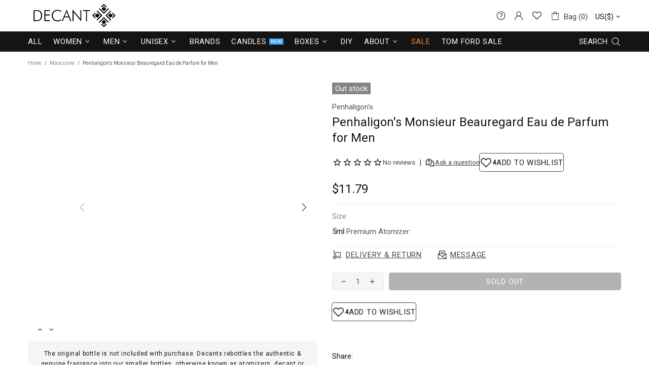

--- FILE ---
content_type: text/html; charset=utf-8
request_url: https://www.decantx.com/products/penhaligons-monsieur-beauregard-eau-de-parfum-for-men
body_size: 124566
content:
<!doctype html>
<!--[if IE 9]> <html class="ie9 no-js supports-no-cookies" lang="en"> <![endif]-->
<!--[if (gt IE 9)|!(IE)]><!--> <html class="no-js supports-no-cookies" lang="en"> <!--<![endif]-->
<head>
  
<!-- Google Tag Manager -->
<script>(function(w,d,s,l,i){w[l]=w[l]||[];w[l].push({'gtm.start':
new Date().getTime(),event:'gtm.js'});var f=d.getElementsByTagName(s)[0],
j=d.createElement(s),dl=l!='dataLayer'?'&l='+l:'';j.async=true;j.src=
'https://www.googletagmanager.com/gtm.js?id='+i+dl;f.parentNode.insertBefore(j,f);
})(window,document,'script','dataLayer','GTM-NPNF26C');</script>
<!-- End Google Tag Manager -->

  
<!-- Hyperspeed:152521 -->





<!-- instant.load -->
<script defer src="//www.decantx.com/cdn/shop/t/81/assets/hs-instantload.min.js?v=123053109237140306481718904759"></script>


  
  <meta charset="utf-8">

















<script>
    if(!window.performance.mark) {
        window.performance.mark = a => a;
    }
    window.performance.mark('theme:DOM:load');window.theme = {};window.page = { default: {} };
</script>

<script>(function(w,d,s,l,i){w[l]=w[l]||[];w[l].push({'gtm.start':
new Date().getTime(),event:'gtm.js'});var f=d.getElementsByTagName(s)[0],
j=d.createElement(s),dl=l!='dataLayer'?'&l='+l:'';j.async=true;j.src=
'https://www.googletagmanager.com/gtm.js?id='+i+dl;f.parentNode.insertBefore(j,f);
})(window,document,'script','dataLayer','GTM-NPNF26C');</script>


<meta http-equiv="X-UA-Compatible" content="IE=edge">
<meta name="viewport" content="width=device-width, initial-scale=1, shrink-to-fit=no">
<meta name="theme-color" content=""><link rel="canonical" href="https://www.decantx.com/products/penhaligons-monsieur-beauregard-eau-de-parfum-for-men"><link rel="shortcut icon" href="//www.decantx.com/cdn/shop/files/decantx_fav_1_32x32.png?v=1613772789" type="image/png">

<title>Monsieur Beauregard by Penhaligon's Fragrance Samples | DecantX | Eau de Parfum Scent Sampler and Travel Size Perfume Atomizer</title>

<meta name="description" content="Shop Monsieur Beauregard Cologne Samples and decants by Penhaligon's in a variety of sizes | ✓ Free Shipping on all US orders | Discover multiple perfumes and find your unique signature scent | Monsieur Beauregard top notes are Lemon, Pink Pepper">
<meta property="og:site_name" content="DecantX Perfume &amp; Cologne Decant Fragrance Samples">
<meta property="og:url" content="https://www.decantx.com/products/penhaligons-monsieur-beauregard-eau-de-parfum-for-men">
<meta property="og:title" content="Penhaligon's Monsieur Beauregard Eau de Parfum for Men">
<meta property="og:type" content="product"><meta property="og:price:amount" content="11.79">
<meta property="og:price:currency" content="USD">
<meta property="og:description" content="Shop Monsieur Beauregard   Cologne  Samples and decants by Penhaligon's in a variety of sizes | ✓ Free Shipping on all US orders | Discover multiple perfumes and find your unique signature scent | Monsieur Beauregard top notes are Lemon, Pink Pepper">
<meta property="og:image" content="http://www.decantx.com/cdn/shop/products/76082972-0cdc-47b7-8144-99064ffe8a1b_89d1fe6d-8843-44bc-b431-06583f476d94_1200x1200.jpg?v=1759441122"><meta property="og:image" content="http://www.decantx.com/cdn/shop/products/39b47beb-f044-4afc-bd47-1c53941ec998_03b70b19-4f28-4941-8b2c-37016f6164e4_1200x1200.jpg?v=1683214926"><meta property="og:image" content="http://www.decantx.com/cdn/shop/files/be2b403c-bc2c-4c7d-be7a-b0f5a0ea9e9c_1200x1200.jpg?v=1683214930">
<meta property="og:image:secure_url" content="https://www.decantx.com/cdn/shop/products/76082972-0cdc-47b7-8144-99064ffe8a1b_89d1fe6d-8843-44bc-b431-06583f476d94_1200x1200.jpg?v=1759441122"><meta property="og:image:secure_url" content="https://www.decantx.com/cdn/shop/products/39b47beb-f044-4afc-bd47-1c53941ec998_03b70b19-4f28-4941-8b2c-37016f6164e4_1200x1200.jpg?v=1683214926"><meta property="og:image:secure_url" content="https://www.decantx.com/cdn/shop/files/be2b403c-bc2c-4c7d-be7a-b0f5a0ea9e9c_1200x1200.jpg?v=1683214930">
<meta name="twitter:site" content="@https://x.com/decantx_com"><meta name="twitter:card" content="summary_large_image">
<meta name="twitter:title" content="Penhaligon's Monsieur Beauregard Eau de Parfum for Men">
<meta name="twitter:description" content="“Our French friend” is how this unknown but over-familiar houseguest Monsieur Beauregard is typically introduced. His lingering gaze lets you know he’ll take things from here. A special kind of perfection that with its strong caressing silence speaks volumes! Confidently quiet, and mysteriously sexy, Monsieur Beauregar">
<script type="application/ld+json">
    {
      "@context": "https://schema.org",
      "@type": "Organization",
      "url": "https://www.decantx.com/products/penhaligons-monsieur-beauregard-eau-de-parfum-for-men",
      "logo": "//www.decantx.com/cdn/shop/files/decant_x_95a16ce3-d177-481c-99f7-038d19bbccce.jpg?v=1614325130"
    }
</script>
<script>
  theme.AssetsLoaderSettings = '[base64]';
</script>
<link rel="preconnect" href="https://cdn.shopify.com" crossorigin="">

<script>
    (function() {    
        window.log = console.log;

        document.documentElement.className = document.documentElement.className.replace('no-js', 'js');const ua = window.navigator.userAgent.toLowerCase();

        window.html = document.getElementsByTagName('html')[0];
        window.ie = (/trident/gi).test(ua) || (/msie/gi).test(ua);
        window.edge = document.documentMode || /edge/.test(ua);
        window.ios = navigator.userAgent.match(/like Mac OS X/i);
        window.moz = typeof InstallTrigger !== 'undefined';
        window.touch = 'ontouchstart' in window || navigator.msMaxTouchPoints;

        if(ios) {
            html.classList.add('is-ios');
        } else if(ie) {
            html.classList.add('is-ie');
        } else if(moz) {
            html.classList.add('is-moz');
        } else if(edge) {
            html.classList.add('is-edge');
        }const breakpoint_main = 1025;
        const breakpoint_main_md = 768;

        theme.loadedCartData = {"note":null,"attributes":{},"original_total_price":0,"total_price":0,"total_discount":0,"total_weight":0.0,"item_count":0,"items":[],"requires_shipping":false,"currency":"USD","items_subtotal_price":0,"cart_level_discount_applications":[],"checkout_charge_amount":0};

        window.theme = Object.assign(window.theme, {
            breakpoints: {
                values: {
                    xs: 0,
                    sm: 541,
                    md: breakpoint_main_md,
                    lg: breakpoint_main,
                    xl: 1260
                },
                main_md: breakpoint_main_md,
                main: breakpoint_main
            },
            strings: {
                general: {
                    popups: {
                        cart: {
                            item_added: "{{ title }} was added to your shopping cart.",
                            limit_is_exceeded: "Maximum product quantity in cart items {{ limit }} added."
                        },
                        wishlist: {
                            count: "({{ count }})"
                        },
                        compare: {
                            count: "({{ count }})"
                        },
                        confirm_transfer_data: {
                            info: "Translation missing: en.general.popups.confirm_transfer_data.info",
                            wishlist_title: "Translation missing: en.general.popups.confirm_transfer_data.wishlist_title",
                            compare_title: "Translation missing: en.general.popups.confirm_transfer_data.compare_title",
                            name_single: "Translation missing: en.general.popups.confirm_transfer_data.name_single",
                            name_plural: "Translation missing: en.general.popups.confirm_transfer_data.name_plural"
                        },
                        search: {
                            empty_html: "Search for \"\u003cspan\u003e{{ result }}\u003c\/span\u003e\""
                        }
                    },
                    search: {
                        no_results_html: "Your search for \"{{ terms }}\" did not yield any results."
                    },
                    form: {
                        default: {
                            error: "Form data was not submitted. Check the correctness of the data and please try again."
                        }
                    }
                },
                layout: {
                    cart: {
                        items_count: {
                            one: "item",
                            other: "items"
                        }
                    }
                },
                homepage: {
                    sorting_collections: {
                        button_more_products: "See all {{ collection }}"
                    }
                },
                addToCart: "{\u0026quot;title\u0026quot;=\u0026gt;\u0026quot;Add To Cart\u0026quot;, \u0026quot;added\u0026quot;=\u0026gt;\u0026quot;Added\u0026quot;, \u0026quot;sold_out\u0026quot;=\u0026gt;\u0026quot;Sold Out\u0026quot;, \u0026quot;pre_order\u0026quot;=\u0026gt;\u0026quot;Pre-Order\u0026quot;, \u0026quot;select_options\u0026quot;=\u0026gt;\u0026quot;Select Options\u0026quot;, \u0026quot;select_options_mobile\u0026quot;=\u0026gt;\u0026quot;Select Opt\u0026quot;}",
                soldOut: "Translation missing: en.products.product.sold_out",
                unavailable: "Translation missing: en.products.product.unavailable",
                price_sale_separator: " from",
                unit_price: "Unit price",
                unit_price_separator: "per",
                availability_value_in_stock: "In stock ({{ count }} {{ item }})",
                availability_value_out_stock: "Out of Stock",
                stock_countdown: {
                    title: "Hurry! Only {{ quantity }} Left in Stock!"
                },
                countdown: {
                    years: "YRS",
                    months: "MTH",
                    weeks: "WK",
                    days: "DAYS",
                    hours: "HRS",
                    minutes: "MIN",
                    seconds: "SEC"
                },
                delivery_countdown: {
                    hours: "Hours",
                    minutes: "Minutes",
                    days_of_week: {
                        sunday: "Sunday",
                        monday: "Monday",
                        tuesday: "Tuesday",
                        wednesday: "Wednesday",
                        thursday: "Thursday",
                        friday: "Friday",
                        saturday: "Saturday"
                    }
                },
                header: {
                    cart_count_desktop: "Bag ({{ count }})"
                },
                label: {
                    sale: "-{{ percent }}%"
                },
                cart: {
                    general: {
                        shipping_calculator_data_info: "There is one shipping rate available for {{ data }}.",
                        free_shipping_html: "Spend {{ value }} to Free Shipping",
                        free_shipping_complete: "Free Shipping"
                    }
                },
                
            },
            moneyFormat: "\u003cspan class=money\u003e${{amount}}\u003c\/span\u003e",
            
            priceShowSaleSeparator: false,
            search_show_only_products: true,
            search_predictive_enabled: true,
            search_result_correction: "0",
            cart_free_shipping_value: "0",
            permanent_domain: "decantx.myshopify.com",
            domain: "www.decantx.com",
            host: "www.decantx.com",
            tooltips_enable: true,
            customer: false,
purchase_code: "5492bea3-1cdb-4bba-ba0f-24112d7e6039",product: {
                hide_options_without_availability_variants: true,
                variant_auto_select: "enable",    
                show_pickup_available: false,
                gallery_zoom_scale_coef: 3,
                enable_sticky_gallery: true,
                page_layout: "1"
            },routes: {
                root_url: "/",
                collections_url: "\/collections",
                cart_url: "\/cart",
                search_url: "\/search"
            },
            animations: {
                css: {
                    duration: 0.3
                },
                tooltip: {
                    type: "scale",
                    inertia: true,
                    show_duration: 0.2,
                    hide_duration: 0.1
                },
                sticky_header: {
                    duration: 0.1,
                    opacity: 0.9
                },
                header_tape: {
                    duration: 0
                },
                menu: {
                    duration: 0.4
                },
                dropdown: {
                    duration: 0.3
                },
                accordion: {
                    duration: 0.4
                },
                footbar_product: {
                    duration: 0.4
                },
                tabs: {
                    duration: 0.4,
                    scroll_duration: 0.4
                },
                pagination: {
                    scroll_duration: 1
                },
                backtotop: {
                    scroll_duration: 0.4
                }
            }
        });

        
            window.initCurrencyData = function() {
                Currency.format = 'money_format';
                Currency.shopCurrency = 'USD';
                Currency.defaultCurrency = 'USD';
                Currency.moneyFormats.IQD = {
                    money_format: "{{amount}}",
                    money_with_currency_format: "{{amount}} IQD"
                };
                Currency.moneyFormats[Currency.shopCurrency].money_with_currency_format = "${{amount}} USD";
                Currency.moneyFormats[Currency.shopCurrency].money_format = "${{amount}}";
            };                 
        

        window.theme.debounce = function(fn, wait) {
            let t;
            return (...args) => {
                clearTimeout(t);
                t = setTimeout(() => fn.apply(this, args), wait);
            };
        };

        class WindowAnaliz {
            constructor() {
                theme.current = {};
                theme.current.scrollW = 0;
                theme.rtl = html.getAttribute('dir') === 'rtl' ? true : false;
                
                this.checkWindow();
                this.checkBreakpoint();
                window.addEventListener('load', () => {
                    theme.isLoaded = true;
                });
                window.addEventListener('theme.assetsLoader::wasUserAction', () => {
                    window.addEventListener('resize', () => {
                        this.checkWindow();
                        this.checkBreakpoint();
                        this.triggerResizeEvents();
                    });
                    window.addEventListener('theme.changed.breakpoint',() => {
                        this.scrollPaddingStyle();
                    });
                });
            }

            triggerResizeEvents() {
                window.dispatchEvent(new Event('theme.resize'));
                if(window.jQueryTheme) {
                    (function($){
                        $window.trigger('theme.resize');
                    })(jQueryTheme);
                }   
            }

            initScrollPaddingStyle() {
                this.scrollExampleElement = document.querySelector('.scroll-offset-example');
                this.scrollPaddingStyle();
            }

            scrollPaddingStyle() {
                if(!this.scrollExampleElement) return;
                
                let scrollOffsetStyleElement = document.querySelector('style.scroll-offset-style');
                
                theme.current.scrollW = this.scrollExampleElement.offsetWidth - this.scrollExampleElement.clientWidth;

                if(theme.current.scrollW > 0) {
                    if(!scrollOffsetStyleElement) {
                        const scrollOffsetStyleHTML = `body.overflow-hidden.offset-scroll{padding-right: ${theme.current.scrollW}px !important;}.fixed-elem.offset-scroll-padding{padding-right: ${theme.current.scrollW }px !important;}.fixed-elem.offset-scroll-margin{margin-right: ${theme.current.scrollW}px !important;}`;
                        const scrollOffsetStyleElement = document.createElement('style');

                        scrollOffsetStyleElement.classList.add('scroll-offset-style');
                        scrollOffsetStyleElement.innerHTML = scrollOffsetStyleHTML;
                        document.head.appendChild(scrollOffsetStyleElement);
                    }
                } else if(scrollOffsetStyleElement) {
                    scrollOffsetStyleElement.remove();
                }
            }

            checkWindow() {
                theme.current.width = window.innerWidth;
                theme.current.height = window.innerHeight;
                theme.current.aspect_ratio = theme.current.height / (theme.current.width - theme.current.scrollW);
                theme.current.height_percent = theme.current.aspect_ratio * 100;
            }

            checkBreakpoint() {
                theme.current.is_mobile = theme.current.width < theme.breakpoints.main;
                theme.current.is_desktop = !theme.current.is_mobile;
                theme.current.is_mobile_md = theme.current.width < theme.breakpoints.main_md;
                theme.current.is_desktop_md = !theme.current.is_mobile_md;

                for(let key in theme.breakpoints.values) {
                    if(theme.breakpoints.values[key] > theme.current.width) break;

                    theme.current.bp = key;
                }
                if(this.currentBp && this.currentBp != theme.current.bp) {
                    window.dispatchEvent(new Event('theme.changed.breakpoint'));
                }

                this.currentBp = theme.current.bp;
            }
        }

        theme.WindowAnaliz = new WindowAnaliz;

        class AssetsLoader {
            constructor() {
                this.paths = {
                    scripts: {
                        /*plugins*/
                        plugin_slick: '//www.decantx.com/cdn/shop/t/81/assets/plugin.slick.js?v=91195733441204307671718904759',
                        plugin_instafeed: '//www.decantx.com/cdn/shop/t/81/assets/plugin.instafeed.js?v=131478850926370871261718904759',
                        plugin_revolution_slider: '//www.decantx.com/cdn/shop/t/81/assets/plugin.revolution-slider.js?v=242464017683384841718904759',
                        plugin_shipping_rates_calculation: '//www.decantx.com/cdn/shop/t/81/assets/plugin.shipping-rates-calculation.js?v=103250729928886840351718904759',
                        /*shopify*/
                        shopify_common: '//www.decantx.com/cdn/shopifycloud/storefront/assets/themes_support/shopify_common-5f594365.js',
                        currency_rates: '//cdn.shopify.com/s/javascripts/currencies.js',
                        currency: '//www.decantx.com/cdn/shop/t/81/assets/module.currency.min.js?v=133431471443916251391718904759',
                        handlebars: '//cdnjs.cloudflare.com/ajax/libs/handlebars.js/4.0.10/handlebars.min.js',
                        countries: '/services/javascripts/countries.js',
                        qrcode: '//www.decantx.com/cdn/shopifycloud/storefront/assets/themes_support/vendor/qrcode-3f2b403b.js',
                        /*global*/
                        theme: '//www.decantx.com/cdn/shop/t/81/assets/theme.min.js?v=49086192148721368161718904759',
                        theme_pt2: '//www.decantx.com/cdn/shop/t/81/assets/theme-pt2.min.js?v=177920960599689240931718904759',
                        /*modules*/
                        tooltip: '//www.decantx.com/cdn/shop/t/81/assets/module.tooltip.js?v=79755689566157570151718904759',
                        product_page: '//www.decantx.com/cdn/shop/t/81/assets/module.product-page.min.js?v=172437036954748420381718904759',
                        search_ajax: '//www.decantx.com/cdn/shop/t/81/assets/module.search-ajax.min.js?v=34604792916381041241718904759',
                        sticky_sidebar: '//www.decantx.com/cdn/shop/t/81/assets/module.sticky-sidebar.min.js?v=139606771516250442881718904759',
                        masonry: '//www.decantx.com/cdn/shop/t/81/assets/module.masonry.js?v=40684217788793854421718904759',
                        notifications: '//www.decantx.com/cdn/shop/t/81/assets/module.notifications.min.js?v=147039158026000579611718904759',
                        parallax: '//www.decantx.com/cdn/shop/t/81/assets/module.parallax.min.js?v=5924105890357280141718904759',
                        popup_subscription: '//www.decantx.com/cdn/shop/t/81/assets/module.popup-subscription.min.js?v=88271841680068533861718904759',
                        popup_send_confirmation: '//www.decantx.com/cdn/shop/t/81/assets/module.popup-subscription-confirmation.min.js?v=21791670586856599141718904759',
                        popup_age_confirmation: '//www.decantx.com/cdn/shop/t/81/assets/module.popup-age-confirmation.min.js?v=134174549834833311991718904759',
                        product_footbar: '//www.decantx.com/cdn/shop/t/81/assets/module.product-footbar.min.js?v=117181364374977298711718904759',
                        range_of_price: '//www.decantx.com/cdn/shop/t/81/assets/module.range-of-price.js?v=163266616035009976761718904759',
                        shipping_rates_calculation: '//www.decantx.com/cdn/shop/t/81/assets/module.shipping-rates-calculation.min.js?v=66518480339989699451718904759',
                        sticky_header: '//www.decantx.com/cdn/shop/t/81/assets/module.sticky-header.min.js?v=33439204956349005831718904759',
                        tabs: '//www.decantx.com/cdn/shop/t/81/assets/module.tabs.min.js?v=88577581062714346941718904759',
                        presentation: '//www.decantx.com/cdn/shop/t/81/assets/module.presentation.min.js?v=91457043788060540381718904759',
                        particles: '//www.decantx.com/cdn/shop/t/81/assets/module.particles.min.js?v=117390047029291008281718904759',
                        /*sections*/
                        header: '//www.decantx.com/cdn/shop/t/81/assets/section.header.min.js?v=4550332940021167881718904759',
                        collections: '//www.decantx.com/cdn/shop/t/81/assets/section.collection-filters-form.min.js?v=23252530269007542761718904759',
                        article_page: '//www.decantx.com/cdn/shop/t/81/assets/section.article-page.min.js?v=116619755427107308341718904759',
                        carousel_articles: '//www.decantx.com/cdn/shop/t/81/assets/section.carousel-articles.min.js?v=171552010483858900191718904759',
                        carousel_brands: '//www.decantx.com/cdn/shop/t/81/assets/section.carousel-brands.min.js?v=103772524079174377691718904759',
                        carousel_products: '//www.decantx.com/cdn/shop/t/81/assets/section.carousel-products.min.js?v=138673799605679616871718904759',
                        carousel_reviews: '//www.decantx.com/cdn/shop/t/81/assets/section.carousel-reviews.min.js?v=56499495403166600551718904759',
                        gallery: '//www.decantx.com/cdn/shop/t/81/assets/section.gallery.js?v=112160564754835692061718904759',
                        builder: '//www.decantx.com/cdn/shop/t/81/assets/section.builder.min.js?v=35712058534546515511718904759',
                        builder_2021: '//www.decantx.com/cdn/shop/t/81/assets/section.builder-2021.min.js?v=21059043395881196821718904759',
                        lookbook: '//www.decantx.com/cdn/shop/t/81/assets/section.lookbook.min.js?v=19514755636711180611718904759',
                        slider_revolution: '//www.decantx.com/cdn/shop/t/81/assets/section.slider-revolution.min.js?v=173253752672755453821718904759',
                        sorting_collections: '//www.decantx.com/cdn/shop/t/81/assets/section.sorting-collections.min.js?v=156760915565782222411718904759',
                        brands: '//www.decantx.com/cdn/shop/t/81/assets/section.brands.min.js?v=57357902603039774561718904759',
                        footer: '//www.decantx.com/cdn/shop/t/81/assets/section.footer.min.js?v=90452223566638162091718904759',
                        /*templates*/
                        customers_addresses: '//www.decantx.com/cdn/shop/t/81/assets/template.customers-addresses.min.js?v=96137962845988237341718904759',
                        customers_login: '//www.decantx.com/cdn/shop/t/81/assets/template.customers-login.min.js?v=162139700958804849591718904759',
                        giftcard: '//www.decantx.com/cdn/shop/t/81/assets/template.giftcard.min.js?v=123434041883965647491718904759',
                        /*custom*/
                        custom: '//www.decantx.com/cdn/shop/t/81/assets/custom.js?v=134097306279799758831718904759'
                    },
                    styles: {
                        /*plugins*/
                        plugin_tippy: '//www.decantx.com/cdn/shop/t/81/assets/plugin.tippy.css?v=165624266709964226061718904759',
                        plugin_fotorama: '//www.decantx.com/cdn/shop/t/81/assets/plugin.fotorama.css?v=120469656191549745571718904759',
                        plugin_ion_range_slider: '//www.decantx.com/cdn/shop/t/81/assets/plugin.ion-range-slider.css?v=118310465384481119861718904759',
                        plugin_revolution: '//www.decantx.com/cdn/shop/t/81/assets/plugin.revolution.css?v=170490203406543966461718904759',
                        plugin_slick: '//www.decantx.com/cdn/shop/t/81/assets/plugin.slick.css?v=100431963982089937591718904759',
                        /*shopify*/
                        /*global*/
                        theme: '//www.decantx.com/cdn/shop/t/81/assets/theme.css?v=10948',
                        theme_m: '//www.decantx.com/cdn/shop/t/81/assets/theme-m.css?v=168862213213064469711718904759',
                        theme_d: '//www.decantx.com/cdn/shop/t/81/assets/theme-d.css?v=60431011997358520001718904759',
                        
theme_home_16: '//www.decantx.com/cdn/shop/t/81/assets/theme-home-16.css?v=44615170901145275711718904759',
                        
theme_home_18: '//www.decantx.com/cdn/shop/t/81/assets/theme-home-18.css?v=175198666834167885661718904759',
                        
theme_skin_1: '//www.decantx.com/cdn/shop/t/81/assets/theme-skin-1.css?v=111912574683986570601718904759',
                        
theme_skin_2: '//www.decantx.com/cdn/shop/t/81/assets/theme-skin-2.css?v=119327944226253317801718904759',
                        
theme_skin_3: '//www.decantx.com/cdn/shop/t/81/assets/theme-skin-3.css?v=5425832444594977141718904759',
                        
theme_skin_4: '//www.decantx.com/cdn/shop/t/81/assets/theme-skin-4.css?v=74108651453658977651718904759',
                        
theme_skin_5: '//www.decantx.com/cdn/shop/t/81/assets/theme-skin-5.css?v=106182476451205559351718904759',
                        
theme_skin_6: '//www.decantx.com/cdn/shop/t/81/assets/theme-skin-6.css?v=1456812443918182391718904759',
                        
theme_skin_7: '//www.decantx.com/cdn/shop/t/81/assets/theme-skin-7.css?v=140282871960312542041718904759',
                        
theme_skin_8: '//www.decantx.com/cdn/shop/t/81/assets/theme-skin-8.css?v=144642820844988840771718904759',
                        
theme_skin_9: '//www.decantx.com/cdn/shop/t/81/assets/theme-skin-9.css?v=166226454540384738421718904759',
                        
theme_skin_10: '//www.decantx.com/cdn/shop/t/81/assets/theme-skin-10.css?v=82077445965161741121718904759',
                        
theme_skin_11: '//www.decantx.com/cdn/shop/t/81/assets/theme-skin-11.css?v=119327944226253317801718904759',
                        
theme_skin_12: '//www.decantx.com/cdn/shop/t/81/assets/theme-skin-12.css?v=165881056079673504071718904759',
                        
theme_skin_13: '//www.decantx.com/cdn/shop/t/81/assets/theme-skin-13.css?v=8208024539077055341718904759',
                        
theme_skin_14: '//www.decantx.com/cdn/shop/t/81/assets/theme-skin-14.css?v=147690238428712431931718904759',
                        
theme_skin_15: '//www.decantx.com/cdn/shop/t/81/assets/theme-skin-15.css?v=173368193589521294241718904759',
                        
theme_skin_16: '//www.decantx.com/cdn/shop/t/81/assets/theme-skin-16.css?v=79616233601393480941718904759',
                        
theme_skin_17: '//www.decantx.com/cdn/shop/t/81/assets/theme-skin-17.css?v=40585569634586531451718904759',
                        
theme_skin_18: '//www.decantx.com/cdn/shop/t/81/assets/theme-skin-18.css?v=12245206429841271581718904759',
                        
                        presentation: '//www.decantx.com/cdn/shop/t/81/assets/presentation.css?v=102014279143232294871718904759',
                        custom: '//www.decantx.com/cdn/shop/t/81/assets/custom.css?v=122147983513801798571757714007'
                    }
                };

                this.settings = {
                    scripts: {
                        sticky_sidebar: {
                            media: 'desktop-md'
                        },
                        tooltip: {
                            media: 'desktop'
                        }
                    },
                    styles: {
                        theme_m: {
                            loadedClass: 'css-theme-loaded font-base-loaded'
                        },
                        theme_d: {
                            loadedClass: 'css-theme-loaded font-base-loaded'
                        },
                        font_base: {
                            loadedClass: 'font-base-loaded'
                        },
                        /*
                        theme: {
                            loadedClass: 'css-theme-loaded'
                        },
                        */
                        presentation: {
                            loadedClass: 'css-presentation-loaded'
                        }
                    }
                };

                this.callbacks = {};

                this.requirementList = {
                    scripts: [],
                    styles: []
                };
                this.statuses = {
                    scripts: {},
                    styles: {}
                };
                this.progress = {};

                document.addEventListener('DOMContentLoaded', () => {
                    this.DOMContentLoaded = true;
                    window.dispatchEvent(new Event('theme.assetsLoader::theme.DOMContentLoaded'));
                    if(!this.wasUserAction) this.anticipateUserEvent();
                });

                const userActionList = ['mousemove', 'keydown', 'mousedown', 'mousewheel', 'touchstart'];
                const checkUserAction = event => {
                    this.wasUserAction = true;
                    html.classList.add('css-full-loaded');
                    window.dispatchEvent(new Event('theme.assetsLoader::wasUserAction'));
                    userActionList.forEach(event => document.removeEventListener(event, checkUserAction));
                };

                if(window.ios) this.wasUserAction = true;

                userActionList.forEach(event => document.addEventListener(event, checkUserAction));
                document.fonts.ready.then(e => {
                    this.onLoadedTag('styles', 'font_base');
                });
                /*
                window.addEventListener('load', () => {
                    this.onLoadedTag('styles', 'font_base');
                });
                */
                window.addEventListener('theme.resize', this.onResize);
            }

            anticipateUserEvent() {
                /*
                const optionButtons = document.querySelectorAll('.js-product-options [data-js-option-value]');

                optionButtons.forEach(element => {
                    const onEvent = e => {
                        if(this.getDeepProperty(this.progress, ['scripts', 'theme_pt2']) !== 'finished') {
                            const buttonsWrapper = element.closest('.js-product-options');
                            window.addEventListener('theme.assetsLoader::loaded:scripts:vendor', () => {
                                theme.Preloader.unset(buttonsWrapper);
                            });
                            theme.Preloader.set(buttonsWrapper, {
                                fixed: true
                            });
                        }
                        
                        element.removeEventListener('click', onEvent);
                    };

                    element.addEventListener('click', onEvent);
                });
                */}

            onResize() {
                document.querySelectorAll(`[rel="preload"][as="style"][data-media="${theme.current.is_desktop ? 'desktop' : 'mobile'}"]`)
                    .forEach(element => element.dispatchEvent(new Event('load')));
                document.querySelectorAll('[rel="preload"][as="script"][data-media]')
                    .forEach(element => {
                        const dataMedia = element.dataset.media;

                        if((dataMedia === 'desktop' && window.innerWidth >= theme.breakpoints.main) || (dataMedia === 'desktop-md' && window.innerWidth >= theme.breakpoints.main_md)) {
                            element.dispatchEvent(new Event('load'));
                            element.removeAttribute('rel');
                        }
                    });
            }

            require(namespace, name) {
                if(window.ie || this.requirementList[namespace].indexOf(name) !== -1 || !this.upload) {
                    return;
                }

                this.requirementList[namespace].push(name);
                this.startQueue(namespace);
            }

            loadManually(requires, callback) {
                if(!this.upload || !this.loadManuallyOn) {
                    callback();
                    return;
                }
                if(callback) this.waitFullGroupLoad(requires, callback);
                
                requires.forEach(requireArr => {
                    const [namespace, name] = requireArr;

                    this.require(namespace, name);
                });
            }

            waitFullGroupLoad(requires, callback) {
                const onSomeLoaded = () => {
                    let isFullGroupLoaded = true;

                    requires.forEach(requireArr => {
                        const [namespace, name] = requireArr;
                        
                        if(this.getDeepProperty(this.settings, [namespace, name, 'media']) !== undefined && !this.isActiveMedia(namespace, name)) {
                            return;
                        } else if(this.getDeepProperty(this.progress, [namespace, name]) !== 'finished') {
                            isFullGroupLoaded = false;
                            return false;
                        }
                    });

                    if(isFullGroupLoaded) {
                        window.removeEventListener('theme.assetsLoader::loaded', onSomeLoaded);
                        callback();
                    }

                    return isFullGroupLoaded;
                };

                if(!onSomeLoaded()) window.addEventListener('theme.assetsLoader::loaded', onSomeLoaded);
            }

            isActiveMedia(namespace, name) {
                const media = this.getDeepProperty(this.settings, [namespace, name, 'media']);

                if((media === 'desktop' && window.innerWidth >= theme.breakpoints.main) || (media === 'desktop-md' && window.innerWidth >= theme.breakpoints.main_md)) {
                    return true;
                } else {
                    return false;
                }
            }

            startQueue(namespace) {
                if(this.statuses[namespace].progress) {
                    this.statuses[namespace].needLoading = true;
                    return;
                }

                this.statuses[namespace].progress = true;

                const queue = [];

                this.requirementList[namespace].forEach(name => {
                    if(!this.getDeepProperty(this.progress, [namespace, name])) queue.push(name);
                });
                queue.forEach(name => {
                    this.onLoadTag(namespace, name);
                    this.loadTag(namespace, name);
                });
                this.statuses[namespace].progress = false;

                if(this.statuses[namespace].needLoading) {
                    this.statuses[namespace].needLoading = false;
                    this.startQueue(namespace);
                }
            }

            loadTag(namespace, name, callback) {
                const tag = this[namespace === 'scripts' ? 'buildScriptTag' : 'buildStyleTag'](namespace, name, () => {
                    this.onLoadedTag(namespace, name, callback);
                });
                document.head.insertBefore(tag, document.head.childNodes[document.head.childNodes.length - 1].nextSibling);
            }

            buildScriptTag(namespace, name, onload) {
                const settingsMedia = this.getDeepProperty(this.settings.scripts, [name, 'media']);

                if((settingsMedia === 'desktop' && window.innerWidth < theme.breakpoints.main) || (settingsMedia === 'desktop-md' && window.innerWidth < theme.breakpoints.main_md)) {
                    const link = document.createElement('link');

                    link.onload = () => this.onLoadScriptLinkPreload(name, onload);
                    link.rel = 'preload';
                    link.as = 'script';
                    link.media = settingsMedia === 'desktop' ? `(min-width: ${theme.breakpoints.main}px)` : 
                        settingsMedia === 'desktop-md' ? `(min-width: ${theme.breakpoints.main_md}px)` : `(max-width: ${theme.breakpoints.main - 1}px)`;
                    link.dataset.media = settingsMedia;
                    link.href = this.paths.scripts[name];

                    return link;
                } else {
                    window.performance.mark(`theme:${namespace}:${name}:load`);
                    /*console.debug('start:', namespace, name);*/

                    const script = document.createElement('script');

                    script.onload = onload;
                    script.async = this.asyncStatus !== undefined ? this.asyncStatus : true;
                    script.src = this.paths.scripts[name];

                    return script;
                }
            }

            onLoadScriptLinkPreload(name, callback) {
                this.loadTag('scripts', name, callback);
            }

            buildStyleTag(namespace, name, onload) {
                window.performance.mark(`theme:${namespace}:${name}:load`);
                /*console.debug('start:', namespace, name);*/

                const link = document.createElement('link');

                link.onload = () => this.onLoadStyleLinkPreload(link, name);
                link.rel = 'preload';
                link.as = 'style';
                link.href = this.paths.styles[name];

                return link;
            }

            onLoadStyleLinkPreload(tag, name, callback) {
                tag.onload = null;
                tag.onload = this.onLoadedTag('styles', name, callback);
                tag.rel='stylesheet';
            }

            onLoadTag(namespace, name) {
                this.setDeepProperty(this.progress, [namespace, name], 'process');
            }

            onLoadedTag(namespace, name, callback) {
                this.setDeepProperty(this.progress, [namespace, name], 'finished');
                window.dispatchEvent(new Event('theme.assetsLoader::loaded'), {namespace, name});
                window.dispatchEvent(new Event(`theme.assetsLoader::loaded:${namespace}:${name}`));
                window.performance.mark(`theme:${namespace}:${name}:loaded`);
                /*console.debug('loaded:', namespace, name);*/
                
                const loadedClass = this.getDeepProperty(this.settings, [namespace, name, 'loadedClass']);
                const itemCallbacks = this.getDeepProperty(this.callbacks, [namespace, name]);

                if(loadedClass) loadedClass.split(' ').forEach(className => html.classList.add(className));
                if(itemCallbacks) itemCallbacks.call(this);
                if(callback) callback();
            }

            setDeepProperty(startObj, complexityArray, value) {
                complexityArray.forEach((prop, i) => {
                    if(i < complexityArray.length - 1) {
                         if(!startObj[prop]) startObj[prop] = {};

                         startObj = startObj[prop];
                    } else {
                        startObj[prop] = value;
                    }
                });

                return value;
            }

            getDeepProperty(startObj, complexityArray) {
                let newLevelValue;

                complexityArray.forEach((prop, i) => {
                    if(startObj[prop]) {
                        if(i < complexityArray.length - 1) {
                            startObj = startObj[prop];
                        } else {
                            newLevelValue = startObj[prop];
                        }
                    } else {
                        return false;
                    }
                });

                return newLevelValue;
            }

            loadInlineStyles() {
                const templates = document.body.querySelectorAll('template.js-loader-inline-style');

                for(let template of templates) {
                    
                    if(!document.querySelectorAll(`style.js-loader-inline-style[data-key="${template.dataset.key}"]`).length) {
                        let templateStyle = template.content.cloneNode(true).querySelector('style');
                        let templateStyleInnerHTML = templateStyle.innerHTML;

                        let style = document.createElement('style');

                        for(let key in templateStyle.dataset) {
                            style.dataset[key] = templateStyle.dataset[key];
                        }

                        if(templateStyle.media) style.media = templateStyle.media;
                        if(templateStyle.classList) style.classList = templateStyle.classList;

                        style.classList.add('js-loader-inline-style');
                        style.innerHTML = templateStyleInnerHTML;
    
                        style.dataset.key = template.dataset.key;
                        /*document.head.insertBefore(style, document.head.childNodes[document.head.childNodes.length - 1].nextSibling);*/
                        template.parentNode.insertBefore(style, template);
                    }

                    template.remove();
                }
            }

            onPageLoaded(callback, requires, useLoadManuallyMethod) {
                const DOMContentLoadedCallback = () => {
                    if(requires) {
                        const requiresArray = [];
                        
                        for(let i = 0; i < requires.length; i++) {
                            requiresArray.push([ 'scripts', requires[i] ]);
                        }
                        
                        this[useLoadManuallyMethod ? 'loadManually' : 'waitFullGroupLoad'](requiresArray, function() {
                            setTimeout(() => {
                                callback();
                            }, 0);
                        });
                    } else {
                        callback();
                    }
                };

                this.DOMContentLoaded ? DOMContentLoadedCallback() : document.addEventListener('DOMContentLoaded', DOMContentLoadedCallback);
            }

            onUserAction(callback, requires) {
                const wasUserActionCallback = () => {
                    this.onPageLoaded(callback, requires, true);
                };

                this.wasUserAction ? wasUserActionCallback() : window.addEventListener('theme.assetsLoader::wasUserAction', wasUserActionCallback);
            }

            onScrollOrUserAction(section, callback, requires) {
                let isCallbackCalled = false;
                const isVisible = force => {
                    if(force || (section.getBoundingClientRect().bottom > -200 && section.getBoundingClientRect().top < window.innerHeight + 200)) {
                        window.removeEventListener('mutation', isVisible);
                        if(isCallbackCalled) return;
                        isCallbackCalled = true;
                        this.onPageLoaded(callback, requires, true);
                        return true;
                    }

                    return false;
                };

                if(!isVisible()) window.addEventListener('mutation', isVisible);

                this.onUserAction(() => {
                    isVisible(true);
                }, requires);
            }
        }

        theme.AssetsLoader = new AssetsLoader;

        theme.AssetsLoaderSettings = decodeURIComponent(atob(theme.AssetsLoaderSettings).split('').map(c => {
            return '%' + ('00' + c.charCodeAt(0).toString(16)).slice(-2);
        }).join(''));
        
        class LazyImage {
            constructor() {
                theme.AssetsLoader.onPageLoaded(() => {
                    if(this.api) return;

                    this.checkInlineBg();

                    window.addEventListener('mutation', () => {
                        document.querySelectorAll('.lazyload:not([data-bg]):not(.preloaded):not([data-ll-status])').forEach(element => {
                            this.inlineCheck(element, element.dataset.bg ? 'bg' : null);
                        });
                    });
                });
                window.addEventListener('slider-initialized', e => {
                    e.detail.slider.querySelectorAll('.lazyload:not([data-bg]):not(.preloaded):not([data-ll-status])').forEach(element => {
                        this.inlineCheck(element, element.dataset.bg ? 'bg' : null);
                    });
                });
                theme.AssetsLoader.onPageLoaded(() => {
                    this.checkFullscreenElements();
                });
            }

            buildSrcset(element, url, type) {
                if(type === 'bg') {
                    let width = element.getBoundingClientRect().width;
        
                    if(element.dataset.scale) width *= element.dataset.scale;

                    return width > 0 ? url.replace('{width}', Math.ceil(width)) : element.dataset.bg;
                } else {
                    const parent = element.parentNode;
                    const parentParams = parent.getBoundingClientRect();
                    const height = parentParams.height;
                    const aspectRatioOriginal = element.dataset.aspectRatioOriginal;
                    let width = parentParams.width;
                    let dataSrcset = element.dataset.srcset;

                    if(!dataSrcset) dataSrcset = element.dataset.src;
                    if(aspectRatioOriginal) {
                        const stretchSize = element.dataset.stretchSize;
                        const parentAspectRatio = element.dataset.aspectRatio;

                        if(stretchSize === 'cover') {
                            if(Math.ceil(width / aspectRatioOriginal) < Math.ceil(width / parentAspectRatio)) {
                                width = height * aspectRatioOriginal;
                            } else {
                                width = Math.ceil(Math.max(width, height * parentAspectRatio));
                            }
                        } else if(stretchSize === 'stretch-by-height') {
                            if(Math.ceil(width / aspectRatioOriginal) !== Math.ceil(width / parentAspectRatio)) {
                                width = height * aspectRatioOriginal;
                            }
                        } else if(stretchSize === 'contain') {
                            if(Math.ceil(width / aspectRatioOriginal) > Math.ceil(width / parentAspectRatio)) {
                                width = Math.max(width, height * aspectRatioOriginal);
                            }
                        }
                    }

                    if(window.innerWidth >= theme.breakpoints.main && element.dataset.scalePerspective) {
                        width *= element.dataset.scalePerspective;
                    }
                    if(element.dataset.scale) width *= element.dataset.scale;
                    if(window.devicePixelRatio) width *= window.devicePixelRatio;

                    return width > 0 && url && url.indexOf('{width}') !== -1 ? url.replace('{width}', Math.min(Math.ceil(width), 3840)) : dataSrcset;
                }
            }

            enter(element, loadManually) {
                const srcset = element.getAttribute('srcset');
                const dataMaster = element.dataset.master;
                const dataBg = element.dataset.bg;
                const url = dataBg ? (dataMaster || dataBg) : (dataMaster || element.dataset.srcset);
                const newSrcset = theme.LazyImage.buildSrcset(element, url, (dataBg ? 'bg' : 'srcset'));
                
                if(srcset && srcset === newSrcset) return;
                if(dataBg) {
                    element.style.backgroundImage = newSrcset;
                } else {
                    if(loadManually) {
                        element.dataset.srcset = newSrcset;
                        element.setAttribute('srcset', newSrcset);
                    } else {
                        element.dataset.srcset = newSrcset;
                    }
                }
            }

            onLoadedEvents(element) {
                element.dispatchEvent(new Event('lazyloaded'));
                window.dispatchEvent(new Event('lazyloaded'));
            }

            onLoadInlineCallback(element) {
                element.classList.add('loaded');
                element.classList.add('entered');
                element.dataset.llStatus = 'loaded';
                setTimeout(() => element.classList.add('lazyload'), 1000);
            }

            inlineCheck(element, type) {
                if(element.getBoundingClientRect().width > 5 || element.getBoundingClientRect().bottom > -20 && element.getBoundingClientRect().top < window.innerHeight + 20 && element.offsetWidth > 0 && element.offsetHeight > 0 && !element.closest('.slick-slide:not(.slick-active)')) {
                    element.classList.add('preloaded');
                    element.classList.remove('lazyload');
                    if(type === 'bg') {
                        element.style.backgroundImage = `url('${this.buildSrcset(element, element.dataset.master, type)}')`;
                        this.onLoadInlineCallback(element);
                    } else {
                        element.onload = () => {
                            this.onLoadInlineCallback(element);
                            this.onload = null;
                        };
                        element.setAttribute('srcset', this.buildSrcset(element, element.dataset.master));
                    }
                }
            }

            checkInlineBg() {
                document.querySelectorAll('.lazyload[data-bg]:not(.preloaded):not([data-ll-status])').forEach(element => {
                    this.inlineCheck(element, 'bg');
                });
            }

            update(element) {
                if(!element && this.api) {
                    this.api.update();
                    return;
                }
                if(element && !element.classList.contains('entered') && !element.dataset.llStatus) {
                    const onElementLoad = () => {
                        element.removeEventListener('load', onElementLoad);
                        element.classList.add('loaded');
                        element.dataset.llStatus = 'loaded';
                        this.onLoadedEvents(element);
                    };

                    element.addEventListener('load', onElementLoad);
                    element.classList.add('entered');
                    this.enter(element, true);
                }
            }

            checkFullscreenElements() {
                const fullscreenElements = document.querySelectorAll('.lazyload-fullscreen');
                const fullscreenHeaderElements = document.querySelectorAll('.lazyload-fullscreen-header');

                if(fullscreenElements.length) {
                    const updateFullscreenSlick = () => {
                        fullscreenElements.forEach(element => {
                            var slick = element.closest('.slick-initialized');
            
                            if(slick) slick.slick('setPosition');
                        });
                    };
                    const setFullscreenSize = () => {
                        fullscreenElements.forEach(element => {
                            element.style.paddingTop = this.fullscreenElementCalculate() + '%';
                            element.classList.remove('invisible');
                        });
                        updateFullscreenSlick();
                    };

                    setFullscreenSize();
                    window.addEventListener('theme.resize', setFullscreenSize);
                }
                if(fullscreenHeaderElements.length) {
                    const setFullscreenHeaderSize = () => {
                        fullscreenHeaderElements.forEach(element => {
                            element.style.paddingTop = this.fullscreenElementCalculate(true) + '%';
                            element.classList.remove('invisible');
                        });

                        if(fullscreenElements.length) updateFullscreenSlick();
                    };

                    setFullscreenHeaderSize();
                    window.addEventListener('theme.resize', setFullscreenHeaderSize);
                    window.addEventListener('fullscreenimage.update', setFullscreenHeaderSize);
                }
            }
            
            fullscreenElementCalculate(excludingHeader) {
                if(excludingHeader) {
                    const header = document.querySelector('header-section');
                    const headerOffsetTop = header ? header.getBoundingClientRect().height : 0;
                    
                    return (theme.current.height - headerOffsetTop) / (theme.current.width - theme.current.scrollW) * 100;
                } else {
                    return theme.current.height / (theme.current.width - theme.current.scrollW) * 100;
                }
            }
        }

        theme.LazyImage = new LazyImage;

        theme.AssetsLoader.onPageLoaded(() => {
            if(this.wasUserAction) return;

            const observer = new MutationObserver(() => window.dispatchEvent(new Event('mutation')));

            observer.observe(document.body, { attributes: true, subtree: true });
            theme.AssetsLoader.onUserAction(() => observer.disconnect());
        });

        theme.AssetsLoaderSettings = theme.AssetsLoaderSettings.replace(/b/g, '@b@').replace(/a/g, 'b').replace(/@b@/g, 'a');
    })();
</script>

















<style>
    *,::after,::before{box-sizing:border-box}html{font-family:sans-serif;line-height:1.15;-webkit-text-size-adjust:100%;-ms-text-size-adjust:100%;-ms-overflow-style:scrollbar;-webkit-tap-highlight-color:transparent}@-ms-viewport{width:device-width}article,aside,figcaption,figure,footer,header,hgroup,main,nav,section{display:block}body{margin:0;text-align:left}[tabindex="-1"]:focus{outline:0!important}hr{box-sizing:content-box;height:0;overflow:visible}h1,h2,h3,h4,h5,h6{margin-top:0}p{margin-top:0}abbr[data-original-title],abbr[title]{text-decoration:underline;text-decoration:underline dotted;cursor:help;border-bottom:0}address{margin-bottom:1rem;font-style:normal;line-height:inherit}dl,ol,ul{margin-top:0}ol ol,ol ul,ul ol,ul ul{margin-bottom:0}dt{font-weight:700}dd{margin-bottom:.5rem;margin-left:0}blockquote{margin:0 0 1rem}dfn{font-style:italic}b,strong{font-weight:bolder}small{font-size:80%}sub,sup{position:relative;font-size:75%;line-height:0;vertical-align:baseline}sub{bottom:-.25em}sup{top:-.5em}a{text-decoration:none;background-color:transparent;-webkit-text-decoration-skip:objects}a:hover{text-decoration:underline}a:not([href]):not([tabindex]){text-decoration:none}a:not([href]):not([tabindex]):focus,a:not([href]):not([tabindex]):hover{text-decoration:none}a:not([href]):not([tabindex]):focus{outline:0}code,kbd,pre,samp{font-family:SFMono-Regular,Menlo,Monaco,Consolas,"Liberation Mono","Courier New",monospace;font-size:1em}pre{margin-top:0;margin-bottom:1rem;overflow:auto;-ms-overflow-style:scrollbar}figure{margin:0 0 1rem}img{vertical-align:middle;border-style:none}svg:not(:root){overflow:hidden}table{border-collapse:collapse}caption{padding-top:15px;padding-bottom:15px;color:#6c757d;text-align:left;caption-side:bottom}th{text-align:inherit}label{display:inline-block}button{border-radius:0}button:focus{outline:1px dotted;outline:5px auto -webkit-focus-ring-color}button,input,optgroup,select,textarea{margin:0;font-family:inherit;font-size:inherit;line-height:inherit}button,input{overflow:visible}button,select{text-transform:none}[type=reset],[type=submit],button,html [type=button]{-webkit-appearance:button}[type=button]::-moz-focus-inner,[type=reset]::-moz-focus-inner,[type=submit]::-moz-focus-inner,button::-moz-focus-inner{padding:0;border-style:none}input[type=checkbox],input[type=radio]{box-sizing:border-box;padding:0}input[type=date],input[type=datetime-local],input[type=month],input[type=time]{-webkit-appearance:listbox}textarea{overflow:auto;resize:vertical}fieldset{min-width:0;padding:0;margin:0;border:0}legend{display:block;width:100%;max-width:100%;padding:0;margin-bottom:.5rem;font-size:1.5rem;line-height:inherit;color:inherit;white-space:normal}progress{vertical-align:baseline}[type=number]::-webkit-inner-spin-button,[type=number]::-webkit-outer-spin-button{height:auto}[type=search]{outline-offset:-2px;-webkit-appearance:none}[type=search]::-webkit-search-cancel-button,[type=search]::-webkit-search-decoration{-webkit-appearance:none}::-webkit-file-upload-button{font:inherit;-webkit-appearance:button}output{display:inline-block}summary{display:list-item;cursor:pointer}template{display:none}[hidden]{display:none!important}.container{width:100%;padding-left:10px;padding-right:10px;margin-right:auto;margin-left:auto}@media (min-width:1025px){.container{padding-right:15px;padding-left:15px}}@media (min-width:541px){.container{max-width:540px}}@media (min-width:768px){.container{max-width:100%}}@media (min-width:1025px){.container{max-width:980px}}@media (min-width:1260px){.container{max-width:1200px}}.container-fluid{width:100%;padding-left:10px;padding-right:10px;margin-right:auto;margin-left:auto}@media (min-width:1025px){.container-fluid{padding-right:15px;padding-left:15px}}.row{display:flex;flex-wrap:wrap;margin-left:-10px;margin-right:-10px}@media (min-width:1025px){.row{margin-right:-15px;margin-left:-15px}}.no-gutters{margin-right:0;margin-left:0}.no-gutters>.col,.no-gutters>[class*=col-]{padding-right:0;padding-left:0}.col,.col-1,.col-10,.col-11,.col-12,.col-2,.col-3,.col-4,.col-5,.col-6,.col-7,.col-8,.col-9,.col-auto,.col-lg,.col-lg-1,.col-lg-10,.col-lg-11,.col-lg-12,.col-lg-2,.col-lg-3,.col-lg-4,.col-lg-5,.col-lg-6,.col-lg-7,.col-lg-8,.col-lg-9,.col-lg-auto,.col-md,.col-md-1,.col-md-10,.col-md-11,.col-md-12,.col-md-2,.col-md-3,.col-md-4,.col-md-5,.col-md-6,.col-md-7,.col-md-8,.col-md-9,.col-md-auto,.col-sm,.col-sm-1,.col-sm-10,.col-sm-11,.col-sm-12,.col-sm-2,.col-sm-3,.col-sm-4,.col-sm-5,.col-sm-6,.col-sm-7,.col-sm-8,.col-sm-9,.col-sm-auto,.col-xl,.col-xl-1,.col-xl-10,.col-xl-11,.col-xl-12,.col-xl-2,.col-xl-3,.col-xl-4,.col-xl-5,.col-xl-6,.col-xl-7,.col-xl-8,.col-xl-9,.col-xl-auto{position:relative;width:100%;min-height:1px;padding-left:10px;padding-right:10px}@media (min-width:1025px){.col,.col-1,.col-10,.col-11,.col-12,.col-2,.col-3,.col-4,.col-5,.col-6,.col-7,.col-8,.col-9,.col-auto,.col-lg,.col-lg-1,.col-lg-10,.col-lg-11,.col-lg-12,.col-lg-2,.col-lg-3,.col-lg-4,.col-lg-5,.col-lg-6,.col-lg-7,.col-lg-8,.col-lg-9,.col-lg-auto,.col-md,.col-md-1,.col-md-10,.col-md-11,.col-md-12,.col-md-2,.col-md-3,.col-md-4,.col-md-5,.col-md-6,.col-md-7,.col-md-8,.col-md-9,.col-md-auto,.col-sm,.col-sm-1,.col-sm-10,.col-sm-11,.col-sm-12,.col-sm-2,.col-sm-3,.col-sm-4,.col-sm-5,.col-sm-6,.col-sm-7,.col-sm-8,.col-sm-9,.col-sm-auto,.col-xl,.col-xl-1,.col-xl-10,.col-xl-11,.col-xl-12,.col-xl-2,.col-xl-3,.col-xl-4,.col-xl-5,.col-xl-6,.col-xl-7,.col-xl-8,.col-xl-9,.col-xl-auto{padding-right:15px;padding-left:15px}}.col{flex-basis:0;flex-grow:1;max-width:100%}.col-auto{flex:0 0 auto;width:auto;max-width:none}.col-1{flex:0 0 8.33333%;max-width:8.33333%}.col-2{flex:0 0 16.66667%;max-width:16.66667%}.col-3{flex:0 0 25%;max-width:25%}.col-4{flex:0 0 33.33333%;max-width:33.33333%}.col-5{flex:0 0 41.66667%;max-width:41.66667%}.col-6{flex:0 0 50%;max-width:50%}.col-7{flex:0 0 58.33333%;max-width:58.33333%}.col-8{flex:0 0 66.66667%;max-width:66.66667%}.col-9{flex:0 0 75%;max-width:75%}.col-10{flex:0 0 83.33333%;max-width:83.33333%}.col-11{flex:0 0 91.66667%;max-width:91.66667%}.col-12{flex:0 0 100%;max-width:100%}.order-first{order:-1}.order-last{order:13}.order-0{order:0}.order-1{order:1}.order-2{order:2}.order-3{order:3}.order-4{order:4}.order-5{order:5}.order-6{order:6}.order-7{order:7}.order-8{order:8}.order-9{order:9}.order-10{order:10}.order-11{order:11}.order-12{order:12}.offset-1{margin-left:8.33333%}.offset-2{margin-left:16.66667%}.offset-3{margin-left:25%}.offset-4{margin-left:33.33333%}.offset-5{margin-left:41.66667%}.offset-6{margin-left:50%}.offset-7{margin-left:58.33333%}.offset-8{margin-left:66.66667%}.offset-9{margin-left:75%}.offset-10{margin-left:83.33333%}.offset-11{margin-left:91.66667%}@media (min-width:541px){.col-sm{flex-basis:0;flex-grow:1;max-width:100%}.col-sm-auto{flex:0 0 auto;width:auto;max-width:none}.col-sm-1{flex:0 0 8.33333%;max-width:8.33333%}.col-sm-2{flex:0 0 16.66667%;max-width:16.66667%}.col-sm-3{flex:0 0 25%;max-width:25%}.col-sm-4{flex:0 0 33.33333%;max-width:33.33333%}.col-sm-5{flex:0 0 41.66667%;max-width:41.66667%}.col-sm-6{flex:0 0 50%;max-width:50%}.col-sm-7{flex:0 0 58.33333%;max-width:58.33333%}.col-sm-8{flex:0 0 66.66667%;max-width:66.66667%}.col-sm-9{flex:0 0 75%;max-width:75%}.col-sm-10{flex:0 0 83.33333%;max-width:83.33333%}.col-sm-11{flex:0 0 91.66667%;max-width:91.66667%}.col-sm-12{flex:0 0 100%;max-width:100%}.order-sm-first{order:-1}.order-sm-last{order:13}.order-sm-0{order:0}.order-sm-1{order:1}.order-sm-2{order:2}.order-sm-3{order:3}.order-sm-4{order:4}.order-sm-5{order:5}.order-sm-6{order:6}.order-sm-7{order:7}.order-sm-8{order:8}.order-sm-9{order:9}.order-sm-10{order:10}.order-sm-11{order:11}.order-sm-12{order:12}.offset-sm-0{margin-left:0}.offset-sm-1{margin-left:8.33333%}.offset-sm-2{margin-left:16.66667%}.offset-sm-3{margin-left:25%}.offset-sm-4{margin-left:33.33333%}.offset-sm-5{margin-left:41.66667%}.offset-sm-6{margin-left:50%}.offset-sm-7{margin-left:58.33333%}.offset-sm-8{margin-left:66.66667%}.offset-sm-9{margin-left:75%}.offset-sm-10{margin-left:83.33333%}.offset-sm-11{margin-left:91.66667%}}@media (min-width:768px){.col-md{flex-basis:0;flex-grow:1;max-width:100%}.col-md-auto{flex:0 0 auto;width:auto;max-width:none}.col-md-1{flex:0 0 8.33333%;max-width:8.33333%}.col-md-2{flex:0 0 16.66667%;max-width:16.66667%}.col-md-3{flex:0 0 25%;max-width:25%}.col-md-4{flex:0 0 33.33333%;max-width:33.33333%}.col-md-5{flex:0 0 41.66667%;max-width:41.66667%}.col-md-6{flex:0 0 50%;max-width:50%}.col-md-7{flex:0 0 58.33333%;max-width:58.33333%}.col-md-8{flex:0 0 66.66667%;max-width:66.66667%}.col-md-9{flex:0 0 75%;max-width:75%}.col-md-10{flex:0 0 83.33333%;max-width:83.33333%}.col-md-11{flex:0 0 91.66667%;max-width:91.66667%}.col-md-12{flex:0 0 100%;max-width:100%}.order-md-first{order:-1}.order-md-last{order:13}.order-md-0{order:0}.order-md-1{order:1}.order-md-2{order:2}.order-md-3{order:3}.order-md-4{order:4}.order-md-5{order:5}.order-md-6{order:6}.order-md-7{order:7}.order-md-8{order:8}.order-md-9{order:9}.order-md-10{order:10}.order-md-11{order:11}.order-md-12{order:12}.offset-md-0{margin-left:0}.offset-md-1{margin-left:8.33333%}.offset-md-2{margin-left:16.66667%}.offset-md-3{margin-left:25%}.offset-md-4{margin-left:33.33333%}.offset-md-5{margin-left:41.66667%}.offset-md-6{margin-left:50%}.offset-md-7{margin-left:58.33333%}.offset-md-8{margin-left:66.66667%}.offset-md-9{margin-left:75%}.offset-md-10{margin-left:83.33333%}.offset-md-11{margin-left:91.66667%}}@media (min-width:1025px){.col-lg{flex-basis:0;flex-grow:1;max-width:100%}.col-lg-auto{flex:0 0 auto;width:auto;max-width:none}.col-lg-1{flex:0 0 8.33333%;max-width:8.33333%}.col-lg-2{flex:0 0 16.66667%;max-width:16.66667%}.col-lg-3{flex:0 0 25%;max-width:25%}.col-lg-4{flex:0 0 33.33333%;max-width:33.33333%}.col-lg-5{flex:0 0 41.66667%;max-width:41.66667%}.col-lg-6{flex:0 0 50%;max-width:50%}.col-lg-7{flex:0 0 58.33333%;max-width:58.33333%}.col-lg-8{flex:0 0 66.66667%;max-width:66.66667%}.col-lg-9{flex:0 0 75%;max-width:75%}.col-lg-10{flex:0 0 83.33333%;max-width:83.33333%}.col-lg-11{flex:0 0 91.66667%;max-width:91.66667%}.col-lg-12{flex:0 0 100%;max-width:100%}.order-lg-first{order:-1}.order-lg-last{order:13}.order-lg-0{order:0}.order-lg-1{order:1}.order-lg-2{order:2}.order-lg-3{order:3}.order-lg-4{order:4}.order-lg-5{order:5}.order-lg-6{order:6}.order-lg-7{order:7}.order-lg-8{order:8}.order-lg-9{order:9}.order-lg-10{order:10}.order-lg-11{order:11}.order-lg-12{order:12}.offset-lg-0{margin-left:0}.offset-lg-1{margin-left:8.33333%}.offset-lg-2{margin-left:16.66667%}.offset-lg-3{margin-left:25%}.offset-lg-4{margin-left:33.33333%}.offset-lg-5{margin-left:41.66667%}.offset-lg-6{margin-left:50%}.offset-lg-7{margin-left:58.33333%}.offset-lg-8{margin-left:66.66667%}.offset-lg-9{margin-left:75%}.offset-lg-10{margin-left:83.33333%}.offset-lg-11{margin-left:91.66667%}}@media (min-width:1260px){.col-xl{flex-basis:0;flex-grow:1;max-width:100%}.col-xl-auto{flex:0 0 auto;width:auto;max-width:none}.col-xl-1{flex:0 0 8.33333%;max-width:8.33333%}.col-xl-2{flex:0 0 16.66667%;max-width:16.66667%}.col-xl-3{flex:0 0 25%;max-width:25%}.col-xl-4{flex:0 0 33.33333%;max-width:33.33333%}.col-xl-5{flex:0 0 41.66667%;max-width:41.66667%}.col-xl-6{flex:0 0 50%;max-width:50%}.col-xl-7{flex:0 0 58.33333%;max-width:58.33333%}.col-xl-8{flex:0 0 66.66667%;max-width:66.66667%}.col-xl-9{flex:0 0 75%;max-width:75%}.col-xl-10{flex:0 0 83.33333%;max-width:83.33333%}.col-xl-11{flex:0 0 91.66667%;max-width:91.66667%}.col-xl-12{flex:0 0 100%;max-width:100%}.order-xl-first{order:-1}.order-xl-last{order:13}.order-xl-0{order:0}.order-xl-1{order:1}.order-xl-2{order:2}.order-xl-3{order:3}.order-xl-4{order:4}.order-xl-5{order:5}.order-xl-6{order:6}.order-xl-7{order:7}.order-xl-8{order:8}.order-xl-9{order:9}.order-xl-10{order:10}.order-xl-11{order:11}.order-xl-12{order:12}.offset-xl-0{margin-left:0}.offset-xl-1{margin-left:8.33333%}.offset-xl-2{margin-left:16.66667%}.offset-xl-3{margin-left:25%}.offset-xl-4{margin-left:33.33333%}.offset-xl-5{margin-left:41.66667%}.offset-xl-6{margin-left:50%}.offset-xl-7{margin-left:58.33333%}.offset-xl-8{margin-left:66.66667%}.offset-xl-9{margin-left:75%}.offset-xl-10{margin-left:83.33333%}.offset-xl-11{margin-left:91.66667%}}.responsive-table,.table{width:100%;max-width:100%;margin-bottom:5px;background-color:transparent}.responsive-table td,.responsive-table th,.table td,.table th{padding:15px;vertical-align:top;border-top:1px solid #dee2e6}.responsive-table thead th,.table thead th{vertical-align:bottom;border-bottom:2px solid #dee2e6}.responsive-table tbody+tbody,.table tbody+tbody{border-top:2px solid #dee2e6}.responsive-table .table,.table .table{background-color:#fff}.table-responsive{display:block;width:100%;overflow-x:auto;-webkit-overflow-scrolling:touch;-ms-overflow-style:-ms-autohiding-scrollbar}.table-responsive>.table-bordered{border:0}.form-control,input[type=email],input[type=number],input[type=password],input[type=search],input[type=text],select,textarea{display:block;width:100%;background-clip:padding-box}.form-control:focus,input[type=email]:focus,input[type=number]:focus,input[type=password]:focus,input[type=search]:focus,input[type=text]:focus,select:focus,textarea:focus{outline:0}.form-control::placeholder,input[type=email]::placeholder,input[type=number]::placeholder,input[type=password]::placeholder,input[type=search]::placeholder,input[type=text]::placeholder,select::placeholder,textarea::placeholder{opacity:1}.form-control:disabled,.form-control[disabled],.form-control[readonly],input[type=email]:disabled,input[type=email][disabled],input[type=email][readonly],input[type=number]:disabled,input[type=number][disabled],input[type=number][readonly],input[type=password]:disabled,input[type=password][disabled],input[type=password][readonly],input[type=search]:disabled,input[type=search][disabled],input[type=search][readonly],input[type=text]:disabled,input[type=text][disabled],input[type=text][readonly],select:disabled,select[disabled],select[readonly],textarea:disabled,textarea[disabled],textarea[readonly]{opacity:1}.form-control::-ms-expand,input[type=email]::-ms-expand,input[type=number]::-ms-expand,input[type=password]::-ms-expand,input[type=search]::-ms-expand,input[type=text]::-ms-expand,select::-ms-expand,textarea::-ms-expand{background-color:transparent;border:0}.form-group{margin-bottom:1rem}.form-text{display:block;margin-top:.25rem}.btn{font-weight:400;text-align:center;white-space:nowrap;vertical-align:middle;user-select:none}.btn:focus,.btn:hover{text-decoration:none}.btn.focus,.btn:focus{outline:0}.btn:not(:disabled):not(.disabled){cursor:pointer}.btn:not(:disabled):not(.disabled).active,.btn:not(:disabled):not(.disabled):active{background-image:none}a.btn.disabled,fieldset:disabled a.btn{pointer-events:none}.btn-link.disabled,.btn-link:disabled{pointer-events:none}.btn--full,.btn-block{display:block;width:100%}input[type=button].btn-block,input[type=reset].btn-block,input[type=submit].btn-block{width:100%}.media{display:flex;align-items:flex-start}.media-body{flex:1}.align-baseline{vertical-align:baseline!important}.align-top{vertical-align:top!important}.align-middle{vertical-align:middle!important}.align-bottom{vertical-align:bottom!important}.align-text-bottom{vertical-align:text-bottom!important}.align-text-top{vertical-align:text-top!important}.bg-transparent{background-color:transparent!important}.border{border:1px solid transparent!important}.border-top{border-top:1px solid transparent!important}.border-bottom{border-bottom:1px solid transparent!important}.border-0{border:0!important}.border-top-0{border-top:0!important}.border-bottom-0{border-bottom:0!important}body:not([dir=rtl]) .border-right{border-right:1px solid transparent}body:not([dir=rtl]) .border-left{border-left:1px solid transparent}body:not([dir=rtl]) .border-right-0{border-right:0!important}body:not([dir=rtl]) .border-left-0{border-left:0!important}[dir=rtl] .border-right{border-left:1px solid transparent}[dir=rtl] .border-left{border-right:1px solid transparent}[dir=rtl] .border-right-0{border-left:0!important}[dir=rtl] .border-left-0{border-right:0!important}.rounded{border-radius:.25rem!important}.rounded-top{border-top-left-radius:.25rem!important;border-top-right-radius:.25rem!important}.rounded-right{border-top-right-radius:.25rem!important;border-bottom-right-radius:.25rem!important}.rounded-bottom{border-bottom-right-radius:.25rem!important;border-bottom-left-radius:.25rem!important}.rounded-left{border-top-left-radius:.25rem!important;border-bottom-left-radius:.25rem!important}.rounded-circle{border-radius:50%!important}.rounded-0{border-radius:0!important}.clearfix::after{display:block;clear:both;content:""}.d-none{display:none!important}.d-inline{display:inline!important}.d-inline-block{display:inline-block!important}.d-block{display:block!important}.d-table{display:table!important}.d-table-row{display:table-row!important}.d-table-cell{display:table-cell!important}.d-flex{display:flex!important}.d-inline-flex{display:inline-flex!important}@media (min-width:541px){.d-sm-none{display:none!important}.d-sm-inline{display:inline!important}.d-sm-inline-block{display:inline-block!important}.d-sm-block{display:block!important}.d-sm-table{display:table!important}.d-sm-table-row{display:table-row!important}.d-sm-table-cell{display:table-cell!important}.d-sm-flex{display:flex!important}.d-sm-inline-flex{display:inline-flex!important}}@media (min-width:768px){.d-md-none{display:none!important}.d-md-inline{display:inline!important}.d-md-inline-block{display:inline-block!important}.d-md-block{display:block!important}.d-md-table{display:table!important}.d-md-table-row{display:table-row!important}.d-md-table-cell{display:table-cell!important}.d-md-flex{display:flex!important}.d-md-inline-flex{display:inline-flex!important}}@media (min-width:1025px){.d-lg-none{display:none!important}.d-lg-inline{display:inline!important}.d-lg-inline-block{display:inline-block!important}.d-lg-block{display:block!important}.d-lg-table{display:table!important}.d-lg-table-row{display:table-row!important}.d-lg-table-cell{display:table-cell!important}.d-lg-flex{display:flex!important}.d-lg-inline-flex{display:inline-flex!important}}@media (min-width:1260px){.d-xl-none{display:none!important}.d-xl-inline{display:inline!important}.d-xl-inline-block{display:inline-block!important}.d-xl-block{display:block!important}.d-xl-table{display:table!important}.d-xl-table-row{display:table-row!important}.d-xl-table-cell{display:table-cell!important}.d-xl-flex{display:flex!important}.d-xl-inline-flex{display:inline-flex!important}}.embed-responsive{position:relative;display:block;width:100%;padding:0;overflow:hidden}.embed-responsive::before{display:block;content:""}.embed-responsive .embed-responsive-item,.embed-responsive embed,.embed-responsive iframe,.embed-responsive object,.embed-responsive video{position:absolute;top:0;bottom:0;left:0;width:100%;height:100%;border:0}.embed-responsive-21by9::before{padding-top:42.85714%}.embed-responsive-16by9::before{padding-top:56.25%}.embed-responsive-4by3::before{padding-top:75%}.embed-responsive-1by1::before{padding-top:100%}.flex-row{flex-direction:row!important}.flex-column{flex-direction:column!important}.flex-row-reverse{flex-direction:row-reverse!important}.flex-column-reverse{flex-direction:column-reverse!important}.flex-wrap{flex-wrap:wrap!important}.flex-nowrap{flex-wrap:nowrap!important}.flex-wrap-reverse{flex-wrap:wrap-reverse!important}.flex-fill{flex:1 1 auto!important}.flex-grow-0{flex-grow:0!important}.flex-grow-1{flex-grow:1!important}.flex-shrink-0{flex-shrink:0!important}.flex-shrink-1{flex-shrink:1!important}.flex-center{justify-content:center!important;align-items:center!important}.justify-content-start{justify-content:flex-start!important}.justify-content-end{justify-content:flex-end!important}.justify-content-center{justify-content:center!important}.justify-content-between{justify-content:space-between!important}.justify-content-around{justify-content:space-around!important}.align-items-start{align-items:flex-start!important}.align-items-end{align-items:flex-end!important}.align-items-center{align-items:center!important}.align-items-baseline{align-items:baseline!important}.align-items-stretch{align-items:stretch!important}.align-content-start{align-content:flex-start!important}.align-content-end{align-content:flex-end!important}.align-content-center{align-content:center!important}.align-content-between{align-content:space-between!important}.align-content-around{align-content:space-around!important}.align-content-stretch{align-content:stretch!important}.align-self-auto{align-self:auto!important}.align-self-start{align-self:flex-start!important}.align-self-end{align-self:flex-end!important}.align-self-center{align-self:center!important}.align-self-baseline{align-self:baseline!important}.align-self-stretch{align-self:stretch!important}@media (min-width:541px){.flex-sm-row{flex-direction:row!important}.flex-sm-column{flex-direction:column!important}.flex-sm-row-reverse{flex-direction:row-reverse!important}.flex-sm-column-reverse{flex-direction:column-reverse!important}.flex-sm-wrap{flex-wrap:wrap!important}.flex-sm-nowrap{flex-wrap:nowrap!important}.flex-sm-wrap-reverse{flex-wrap:wrap-reverse!important}.flex-sm-fill{flex:1 1 auto!important}.flex-sm-grow-0{flex-grow:0!important}.flex-sm-grow-1{flex-grow:1!important}.flex-sm-shrink-0{flex-shrink:0!important}.flex-sm-shrink-1{flex-shrink:1!important}.flex-sm-center{justify-content:center!important;align-items:center!important}.justify-content-sm-start{justify-content:flex-start!important}.justify-content-sm-end{justify-content:flex-end!important}.justify-content-sm-center{justify-content:center!important}.justify-content-sm-between{justify-content:space-between!important}.justify-content-sm-around{justify-content:space-around!important}.align-items-sm-start{align-items:flex-start!important}.align-items-sm-end{align-items:flex-end!important}.align-items-sm-center{align-items:center!important}.align-items-sm-baseline{align-items:baseline!important}.align-items-sm-stretch{align-items:stretch!important}.align-content-sm-start{align-content:flex-start!important}.align-content-sm-end{align-content:flex-end!important}.align-content-sm-center{align-content:center!important}.align-content-sm-between{align-content:space-between!important}.align-content-sm-around{align-content:space-around!important}.align-content-sm-stretch{align-content:stretch!important}.align-self-sm-auto{align-self:auto!important}.align-self-sm-start{align-self:flex-start!important}.align-self-sm-end{align-self:flex-end!important}.align-self-sm-center{align-self:center!important}.align-self-sm-baseline{align-self:baseline!important}.align-self-sm-stretch{align-self:stretch!important}}@media (min-width:768px){.flex-md-row{flex-direction:row!important}.flex-md-column{flex-direction:column!important}.flex-md-row-reverse{flex-direction:row-reverse!important}.flex-md-column-reverse{flex-direction:column-reverse!important}.flex-md-wrap{flex-wrap:wrap!important}.flex-md-nowrap{flex-wrap:nowrap!important}.flex-md-wrap-reverse{flex-wrap:wrap-reverse!important}.flex-md-fill{flex:1 1 auto!important}.flex-md-grow-0{flex-grow:0!important}.flex-md-grow-1{flex-grow:1!important}.flex-md-shrink-0{flex-shrink:0!important}.flex-md-shrink-1{flex-shrink:1!important}.flex-md-center{justify-content:center!important;align-items:center!important}.justify-content-md-start{justify-content:flex-start!important}.justify-content-md-end{justify-content:flex-end!important}.justify-content-md-center{justify-content:center!important}.justify-content-md-between{justify-content:space-between!important}.justify-content-md-around{justify-content:space-around!important}.align-items-md-start{align-items:flex-start!important}.align-items-md-end{align-items:flex-end!important}.align-items-md-center{align-items:center!important}.align-items-md-baseline{align-items:baseline!important}.align-items-md-stretch{align-items:stretch!important}.align-content-md-start{align-content:flex-start!important}.align-content-md-end{align-content:flex-end!important}.align-content-md-center{align-content:center!important}.align-content-md-between{align-content:space-between!important}.align-content-md-around{align-content:space-around!important}.align-content-md-stretch{align-content:stretch!important}.align-self-md-auto{align-self:auto!important}.align-self-md-start{align-self:flex-start!important}.align-self-md-end{align-self:flex-end!important}.align-self-md-center{align-self:center!important}.align-self-md-baseline{align-self:baseline!important}.align-self-md-stretch{align-self:stretch!important}}@media (min-width:1025px){.flex-lg-row{flex-direction:row!important}.flex-lg-column{flex-direction:column!important}.flex-lg-row-reverse{flex-direction:row-reverse!important}.flex-lg-column-reverse{flex-direction:column-reverse!important}.flex-lg-wrap{flex-wrap:wrap!important}.flex-lg-nowrap{flex-wrap:nowrap!important}.flex-lg-wrap-reverse{flex-wrap:wrap-reverse!important}.flex-lg-fill{flex:1 1 auto!important}.flex-lg-grow-0{flex-grow:0!important}.flex-lg-grow-1{flex-grow:1!important}.flex-lg-shrink-0{flex-shrink:0!important}.flex-lg-shrink-1{flex-shrink:1!important}.flex-lg-center{justify-content:center!important;align-items:center!important}.justify-content-lg-start{justify-content:flex-start!important}.justify-content-lg-end{justify-content:flex-end!important}.justify-content-lg-center{justify-content:center!important}.justify-content-lg-between{justify-content:space-between!important}.justify-content-lg-around{justify-content:space-around!important}.align-items-lg-start{align-items:flex-start!important}.align-items-lg-end{align-items:flex-end!important}.align-items-lg-center{align-items:center!important}.align-items-lg-baseline{align-items:baseline!important}.align-items-lg-stretch{align-items:stretch!important}.align-content-lg-start{align-content:flex-start!important}.align-content-lg-end{align-content:flex-end!important}.align-content-lg-center{align-content:center!important}.align-content-lg-between{align-content:space-between!important}.align-content-lg-around{align-content:space-around!important}.align-content-lg-stretch{align-content:stretch!important}.align-self-lg-auto{align-self:auto!important}.align-self-lg-start{align-self:flex-start!important}.align-self-lg-end{align-self:flex-end!important}.align-self-lg-center{align-self:center!important}.align-self-lg-baseline{align-self:baseline!important}.align-self-lg-stretch{align-self:stretch!important}}@media (min-width:1260px){.flex-xl-row{flex-direction:row!important}.flex-xl-column{flex-direction:column!important}.flex-xl-row-reverse{flex-direction:row-reverse!important}.flex-xl-column-reverse{flex-direction:column-reverse!important}.flex-xl-wrap{flex-wrap:wrap!important}.flex-xl-nowrap{flex-wrap:nowrap!important}.flex-xl-wrap-reverse{flex-wrap:wrap-reverse!important}.flex-xl-fill{flex:1 1 auto!important}.flex-xl-grow-0{flex-grow:0!important}.flex-xl-grow-1{flex-grow:1!important}.flex-xl-shrink-0{flex-shrink:0!important}.flex-xl-shrink-1{flex-shrink:1!important}.flex-xl-center{justify-content:center!important;align-items:center!important}.justify-content-xl-start{justify-content:flex-start!important}.justify-content-xl-end{justify-content:flex-end!important}.justify-content-xl-center{justify-content:center!important}.justify-content-xl-between{justify-content:space-between!important}.justify-content-xl-around{justify-content:space-around!important}.align-items-xl-start{align-items:flex-start!important}.align-items-xl-end{align-items:flex-end!important}.align-items-xl-center{align-items:center!important}.align-items-xl-baseline{align-items:baseline!important}.align-items-xl-stretch{align-items:stretch!important}.align-content-xl-start{align-content:flex-start!important}.align-content-xl-end{align-content:flex-end!important}.align-content-xl-center{align-content:center!important}.align-content-xl-between{align-content:space-between!important}.align-content-xl-around{align-content:space-around!important}.align-content-xl-stretch{align-content:stretch!important}.align-self-xl-auto{align-self:auto!important}.align-self-xl-start{align-self:flex-start!important}.align-self-xl-end{align-self:flex-end!important}.align-self-xl-center{align-self:center!important}.align-self-xl-baseline{align-self:baseline!important}.align-self-xl-stretch{align-self:stretch!important}}.float-left{float:left!important}.float-right{float:right!important}.float-none{float:none!important}@media (min-width:541px){.float-sm-left{float:left!important}.float-sm-right{float:right!important}.float-sm-none{float:none!important}}@media (min-width:768px){.float-md-left{float:left!important}.float-md-right{float:right!important}.float-md-none{float:none!important}}@media (min-width:1025px){.float-lg-left{float:left!important}.float-lg-right{float:right!important}.float-lg-none{float:none!important}}@media (min-width:1260px){.float-xl-left{float:left!important}.float-xl-right{float:right!important}.float-xl-none{float:none!important}}.fixed-top{position:fixed;top:0;right:0;left:0}.fixed-bottom{position:fixed;right:0;bottom:0;left:0}.fixed-left{position:fixed;top:0;bottom:0;left:0}.fixed-left [dir=rtl]{left:0;right:0}.fixed-right{position:fixed;top:0;bottom:0;right:0}.fixed-right [dir=rtl]{right:auto;left:0}@supports (position:sticky){.sticky-top{position:sticky;top:0}}.shadow-none{box-shadow:none!important}.w-0{width:0!important}.w-25{width:25%!important}.w-50{width:50%!important}.w-75{width:75%!important}.w-100{width:100%!important}.w-auto{width:auto!important}.h-0{height:0!important}.h-25{height:25%!important}.h-50{height:50%!important}.h-75{height:75%!important}.h-100{height:100%!important}.h-auto{height:auto!important}.mw-100{max-width:100%!important}.mh-100{max-height:100%!important}.m-0{margin:0!important}.mt-0,.my-0{margin-top:0!important}.mr-0,.mx-0{margin-right:0!important}.mb-0,.my-0{margin-bottom:0!important}.ml-0,.mx-0{margin-left:0!important}[dir=rtl] .mr-0{margin-left:0!important;margin-right:0!important}[dir=rtl] .ml-0{margin-left:0!important;margin-right:0!important}.m-1{margin:1px!important}.mt-1,.my-1{margin-top:1px!important}.mr-1,.mx-1{margin-right:1px!important}.mb-1,.my-1{margin-bottom:1px!important}.ml-1,.mx-1{margin-left:1px!important}[dir=rtl] .mr-1{margin-left:1px!important;margin-right:0!important}[dir=rtl] .ml-1{margin-left:0!important;margin-right:1px!important}.m-2{margin:2px!important}.mt-2,.my-2{margin-top:2px!important}.mr-2,.mx-2{margin-right:2px!important}.mb-2,.my-2{margin-bottom:2px!important}.ml-2,.mx-2{margin-left:2px!important}[dir=rtl] .mr-2{margin-left:2px!important;margin-right:0!important}[dir=rtl] .ml-2{margin-left:0!important;margin-right:2px!important}.m-3{margin:3px!important}.mt-3,.my-3{margin-top:3px!important}.mr-3,.mx-3{margin-right:3px!important}.mb-3,.my-3{margin-bottom:3px!important}.ml-3,.mx-3{margin-left:3px!important}[dir=rtl] .mr-3{margin-left:3px!important;margin-right:0!important}[dir=rtl] .ml-3{margin-left:0!important;margin-right:3px!important}.m-4{margin:4px!important}.mt-4,.my-4{margin-top:4px!important}.mr-4,.mx-4{margin-right:4px!important}.mb-4,.my-4{margin-bottom:4px!important}.ml-4,.mx-4{margin-left:4px!important}[dir=rtl] .mr-4{margin-left:4px!important;margin-right:0!important}[dir=rtl] .ml-4{margin-left:0!important;margin-right:4px!important}.m-5{margin:5px!important}.mt-5,.my-5{margin-top:5px!important}.mr-5,.mx-5{margin-right:5px!important}.mb-5,.my-5{margin-bottom:5px!important}.ml-5,.mx-5{margin-left:5px!important}[dir=rtl] .mr-5{margin-left:5px!important;margin-right:0!important}[dir=rtl] .ml-5{margin-left:0!important;margin-right:5px!important}.m-6{margin:6px!important}.mt-6,.my-6{margin-top:6px!important}.mr-6,.mx-6{margin-right:6px!important}.mb-6,.my-6{margin-bottom:6px!important}.ml-6,.mx-6{margin-left:6px!important}[dir=rtl] .mr-6{margin-left:6px!important;margin-right:0!important}[dir=rtl] .ml-6{margin-left:0!important;margin-right:6px!important}.m-7{margin:7px!important}.mt-7,.my-7{margin-top:7px!important}.mr-7,.mx-7{margin-right:7px!important}.mb-7,.my-7{margin-bottom:7px!important}.ml-7,.mx-7{margin-left:7px!important}[dir=rtl] .mr-7{margin-left:7px!important;margin-right:0!important}[dir=rtl] .ml-7{margin-left:0!important;margin-right:7px!important}.m-8{margin:8px!important}.mt-8,.my-8{margin-top:8px!important}.mr-8,.mx-8{margin-right:8px!important}.mb-8,.my-8{margin-bottom:8px!important}.ml-8,.mx-8{margin-left:8px!important}[dir=rtl] .mr-8{margin-left:8px!important;margin-right:0!important}[dir=rtl] .ml-8{margin-left:0!important;margin-right:8px!important}.m-9{margin:9px!important}.mt-9,.my-9{margin-top:9px!important}.mr-9,.mx-9{margin-right:9px!important}.mb-9,.my-9{margin-bottom:9px!important}.ml-9,.mx-9{margin-left:9px!important}[dir=rtl] .mr-9{margin-left:9px!important;margin-right:0!important}[dir=rtl] .ml-9{margin-left:0!important;margin-right:9px!important}.m-10{margin:10px!important}.mt-10,.my-10{margin-top:10px!important}.mr-10,.mx-10{margin-right:10px!important}.mb-10,.my-10{margin-bottom:10px!important}.ml-10,.mx-10{margin-left:10px!important}[dir=rtl] .mr-10{margin-left:10px!important;margin-right:0!important}[dir=rtl] .ml-10{margin-left:0!important;margin-right:10px!important}.m-15{margin:15px!important}.mt-15,.my-15{margin-top:15px!important}.mr-15,.mx-15{margin-right:15px!important}.mb-15,.my-15{margin-bottom:15px!important}.ml-15,.mx-15{margin-left:15px!important}[dir=rtl] .mr-15{margin-left:15px!important;margin-right:0!important}[dir=rtl] .ml-15{margin-left:0!important;margin-right:15px!important}.m-20{margin:20px!important}.mt-20,.my-20{margin-top:20px!important}.mr-20,.mx-20{margin-right:20px!important}.mb-20,.my-20{margin-bottom:20px!important}.ml-20,.mx-20{margin-left:20px!important}[dir=rtl] .mr-20{margin-left:20px!important;margin-right:0!important}[dir=rtl] .ml-20{margin-left:0!important;margin-right:20px!important}.m-25{margin:25px!important}.mt-25,.my-25{margin-top:25px!important}.mr-25,.mx-25{margin-right:25px!important}.mb-25,.my-25{margin-bottom:25px!important}.ml-25,.mx-25{margin-left:25px!important}[dir=rtl] .mr-25{margin-left:25px!important;margin-right:0!important}[dir=rtl] .ml-25{margin-left:0!important;margin-right:25px!important}.m-30{margin:30px!important}.mt-30,.my-30{margin-top:30px!important}.mr-30,.mx-30{margin-right:30px!important}.mb-30,.my-30{margin-bottom:30px!important}.ml-30,.mx-30{margin-left:30px!important}[dir=rtl] .mr-30{margin-left:30px!important;margin-right:0!important}[dir=rtl] .ml-30{margin-left:0!important;margin-right:30px!important}.m-35{margin:35px!important}.mt-35,.my-35{margin-top:35px!important}.mr-35,.mx-35{margin-right:35px!important}.mb-35,.my-35{margin-bottom:35px!important}.ml-35,.mx-35{margin-left:35px!important}[dir=rtl] .mr-35{margin-left:35px!important;margin-right:0!important}[dir=rtl] .ml-35{margin-left:0!important;margin-right:35px!important}.m-40{margin:40px!important}.mt-40,.my-40{margin-top:40px!important}.mr-40,.mx-40{margin-right:40px!important}.mb-40,.my-40{margin-bottom:40px!important}.ml-40,.mx-40{margin-left:40px!important}[dir=rtl] .mr-40{margin-left:40px!important;margin-right:0!important}[dir=rtl] .ml-40{margin-left:0!important;margin-right:40px!important}.m-45{margin:45px!important}.mt-45,.my-45{margin-top:45px!important}.mr-45,.mx-45{margin-right:45px!important}.mb-45,.my-45{margin-bottom:45px!important}.ml-45,.mx-45{margin-left:45px!important}[dir=rtl] .mr-45{margin-left:45px!important;margin-right:0!important}[dir=rtl] .ml-45{margin-left:0!important;margin-right:45px!important}.m-50{margin:50px!important}.mt-50,.my-50{margin-top:50px!important}.mr-50,.mx-50{margin-right:50px!important}.mb-50,.my-50{margin-bottom:50px!important}.ml-50,.mx-50{margin-left:50px!important}[dir=rtl] .mr-50{margin-left:50px!important;margin-right:0!important}[dir=rtl] .ml-50{margin-left:0!important;margin-right:50px!important}.m-55{margin:55px!important}.mt-55,.my-55{margin-top:55px!important}.mr-55,.mx-55{margin-right:55px!important}.mb-55,.my-55{margin-bottom:55px!important}.ml-55,.mx-55{margin-left:55px!important}[dir=rtl] .mr-55{margin-left:55px!important;margin-right:0!important}[dir=rtl] .ml-55{margin-left:0!important;margin-right:55px!important}.m-60{margin:60px!important}.mt-60,.my-60{margin-top:60px!important}.mr-60,.mx-60{margin-right:60px!important}.mb-60,.my-60{margin-bottom:60px!important}.ml-60,.mx-60{margin-left:60px!important}[dir=rtl] .mr-60{margin-left:60px!important;margin-right:0!important}[dir=rtl] .ml-60{margin-left:0!important;margin-right:60px!important}.m-65{margin:65px!important}.mt-65,.my-65{margin-top:65px!important}.mr-65,.mx-65{margin-right:65px!important}.mb-65,.my-65{margin-bottom:65px!important}.ml-65,.mx-65{margin-left:65px!important}[dir=rtl] .mr-65{margin-left:65px!important;margin-right:0!important}[dir=rtl] .ml-65{margin-left:0!important;margin-right:65px!important}.m-70{margin:70px!important}.mt-70,.my-70{margin-top:70px!important}.mr-70,.mx-70{margin-right:70px!important}.mb-70,.my-70{margin-bottom:70px!important}.ml-70,.mx-70{margin-left:70px!important}[dir=rtl] .mr-70{margin-left:70px!important;margin-right:0!important}[dir=rtl] .ml-70{margin-left:0!important;margin-right:70px!important}.m-75{margin:75px!important}.mt-75,.my-75{margin-top:75px!important}.mr-75,.mx-75{margin-right:75px!important}.mb-75,.my-75{margin-bottom:75px!important}.ml-75,.mx-75{margin-left:75px!important}[dir=rtl] .mr-75{margin-left:75px!important;margin-right:0!important}[dir=rtl] .ml-75{margin-left:0!important;margin-right:75px!important}.m-80{margin:80px!important}.mt-80,.my-80{margin-top:80px!important}.mr-80,.mx-80{margin-right:80px!important}.mb-80,.my-80{margin-bottom:80px!important}.ml-80,.mx-80{margin-left:80px!important}[dir=rtl] .mr-80{margin-left:80px!important;margin-right:0!important}[dir=rtl] .ml-80{margin-left:0!important;margin-right:80px!important}.m-85{margin:85px!important}.mt-85,.my-85{margin-top:85px!important}.mr-85,.mx-85{margin-right:85px!important}.mb-85,.my-85{margin-bottom:85px!important}.ml-85,.mx-85{margin-left:85px!important}[dir=rtl] .mr-85{margin-left:85px!important;margin-right:0!important}[dir=rtl] .ml-85{margin-left:0!important;margin-right:85px!important}.m-90{margin:90px!important}.mt-90,.my-90{margin-top:90px!important}.mr-90,.mx-90{margin-right:90px!important}.mb-90,.my-90{margin-bottom:90px!important}.ml-90,.mx-90{margin-left:90px!important}[dir=rtl] .mr-90{margin-left:90px!important;margin-right:0!important}[dir=rtl] .ml-90{margin-left:0!important;margin-right:90px!important}.m-95{margin:95px!important}.mt-95,.my-95{margin-top:95px!important}.mr-95,.mx-95{margin-right:95px!important}.mb-95,.my-95{margin-bottom:95px!important}.ml-95,.mx-95{margin-left:95px!important}[dir=rtl] .mr-95{margin-left:95px!important;margin-right:0!important}[dir=rtl] .ml-95{margin-left:0!important;margin-right:95px!important}.m-100{margin:100px!important}.mt-100,.my-100{margin-top:100px!important}.mr-100,.mx-100{margin-right:100px!important}.mb-100,.my-100{margin-bottom:100px!important}.ml-100,.mx-100{margin-left:100px!important}[dir=rtl] .mr-100{margin-left:100px!important;margin-right:0!important}[dir=rtl] .ml-100{margin-left:0!important;margin-right:100px!important}.p-0{padding:0!important}.pt-0,.py-0{padding-top:0!important}.pr-0,.px-0{padding-right:0!important}.pb-0,.py-0{padding-bottom:0!important}.pl-0,.px-0{padding-left:0!important}[dir=rtl] .pr-0{padding-left:0!important;padding-right:0!important}[dir=rtl] .pl-0{padding-left:0!important;padding-right:0!important}.p-1{padding:1px!important}.pt-1,.py-1{padding-top:1px!important}.pr-1,.px-1{padding-right:1px!important}.pb-1,.py-1{padding-bottom:1px!important}.pl-1,.px-1{padding-left:1px!important}[dir=rtl] .pr-1{padding-left:1px!important;padding-right:0!important}[dir=rtl] .pl-1{padding-left:0!important;padding-right:1px!important}.p-2{padding:2px!important}.pt-2,.py-2{padding-top:2px!important}.pr-2,.px-2{padding-right:2px!important}.pb-2,.py-2{padding-bottom:2px!important}.pl-2,.px-2{padding-left:2px!important}[dir=rtl] .pr-2{padding-left:2px!important;padding-right:0!important}[dir=rtl] .pl-2{padding-left:0!important;padding-right:2px!important}.p-3{padding:3px!important}.pt-3,.py-3{padding-top:3px!important}.pr-3,.px-3{padding-right:3px!important}.pb-3,.py-3{padding-bottom:3px!important}.pl-3,.px-3{padding-left:3px!important}[dir=rtl] .pr-3{padding-left:3px!important;padding-right:0!important}[dir=rtl] .pl-3{padding-left:0!important;padding-right:3px!important}.p-4{padding:4px!important}.pt-4,.py-4{padding-top:4px!important}.pr-4,.px-4{padding-right:4px!important}.pb-4,.py-4{padding-bottom:4px!important}.pl-4,.px-4{padding-left:4px!important}[dir=rtl] .pr-4{padding-left:4px!important;padding-right:0!important}[dir=rtl] .pl-4{padding-left:0!important;padding-right:4px!important}.p-5{padding:5px!important}.pt-5,.py-5{padding-top:5px!important}.pr-5,.px-5{padding-right:5px!important}.pb-5,.py-5{padding-bottom:5px!important}.pl-5,.px-5{padding-left:5px!important}[dir=rtl] .pr-5{padding-left:5px!important;padding-right:0!important}[dir=rtl] .pl-5{padding-left:0!important;padding-right:5px!important}.p-6{padding:6px!important}.pt-6,.py-6{padding-top:6px!important}.pr-6,.px-6{padding-right:6px!important}.pb-6,.py-6{padding-bottom:6px!important}.pl-6,.px-6{padding-left:6px!important}[dir=rtl] .pr-6{padding-left:6px!important;padding-right:0!important}[dir=rtl] .pl-6{padding-left:0!important;padding-right:6px!important}.p-7{padding:7px!important}.pt-7,.py-7{padding-top:7px!important}.pr-7,.px-7{padding-right:7px!important}.pb-7,.py-7{padding-bottom:7px!important}.pl-7,.px-7{padding-left:7px!important}[dir=rtl] .pr-7{padding-left:7px!important;padding-right:0!important}[dir=rtl] .pl-7{padding-left:0!important;padding-right:7px!important}.p-8{padding:8px!important}.pt-8,.py-8{padding-top:8px!important}.pr-8,.px-8{padding-right:8px!important}.pb-8,.py-8{padding-bottom:8px!important}.pl-8,.px-8{padding-left:8px!important}[dir=rtl] .pr-8{padding-left:8px!important;padding-right:0!important}[dir=rtl] .pl-8{padding-left:0!important;padding-right:8px!important}.p-9{padding:9px!important}.pt-9,.py-9{padding-top:9px!important}.pr-9,.px-9{padding-right:9px!important}.pb-9,.py-9{padding-bottom:9px!important}.pl-9,.px-9{padding-left:9px!important}[dir=rtl] .pr-9{padding-left:9px!important;padding-right:0!important}[dir=rtl] .pl-9{padding-left:0!important;padding-right:9px!important}.p-10{padding:10px!important}.pt-10,.py-10{padding-top:10px!important}.pr-10,.px-10{padding-right:10px!important}.pb-10,.py-10{padding-bottom:10px!important}.pl-10,.px-10{padding-left:10px!important}[dir=rtl] .pr-10{padding-left:10px!important;padding-right:0!important}[dir=rtl] .pl-10{padding-left:0!important;padding-right:10px!important}.p-15{padding:15px!important}.pt-15,.py-15{padding-top:15px!important}.pr-15,.px-15{padding-right:15px!important}.pb-15,.py-15{padding-bottom:15px!important}.pl-15,.px-15{padding-left:15px!important}[dir=rtl] .pr-15{padding-left:15px!important;padding-right:0!important}[dir=rtl] .pl-15{padding-left:0!important;padding-right:15px!important}.p-20{padding:20px!important}.pt-20,.py-20{padding-top:20px!important}.pr-20,.px-20{padding-right:20px!important}.pb-20,.py-20{padding-bottom:20px!important}.pl-20,.px-20{padding-left:20px!important}[dir=rtl] .pr-20{padding-left:20px!important;padding-right:0!important}[dir=rtl] .pl-20{padding-left:0!important;padding-right:20px!important}.p-25{padding:25px!important}.pt-25,.py-25{padding-top:25px!important}.pr-25,.px-25{padding-right:25px!important}.pb-25,.py-25{padding-bottom:25px!important}.pl-25,.px-25{padding-left:25px!important}[dir=rtl] .pr-25{padding-left:25px!important;padding-right:0!important}[dir=rtl] .pl-25{padding-left:0!important;padding-right:25px!important}.p-30{padding:30px!important}.pt-30,.py-30{padding-top:30px!important}.pr-30,.px-30{padding-right:30px!important}.pb-30,.py-30{padding-bottom:30px!important}.pl-30,.px-30{padding-left:30px!important}[dir=rtl] .pr-30{padding-left:30px!important;padding-right:0!important}[dir=rtl] .pl-30{padding-left:0!important;padding-right:30px!important}.p-35{padding:35px!important}.pt-35,.py-35{padding-top:35px!important}.pr-35,.px-35{padding-right:35px!important}.pb-35,.py-35{padding-bottom:35px!important}.pl-35,.px-35{padding-left:35px!important}[dir=rtl] .pr-35{padding-left:35px!important;padding-right:0!important}[dir=rtl] .pl-35{padding-left:0!important;padding-right:35px!important}.p-40{padding:40px!important}.pt-40,.py-40{padding-top:40px!important}.pr-40,.px-40{padding-right:40px!important}.pb-40,.py-40{padding-bottom:40px!important}.pl-40,.px-40{padding-left:40px!important}[dir=rtl] .pr-40{padding-left:40px!important;padding-right:0!important}[dir=rtl] .pl-40{padding-left:0!important;padding-right:40px!important}.p-45{padding:45px!important}.pt-45,.py-45{padding-top:45px!important}.pr-45,.px-45{padding-right:45px!important}.pb-45,.py-45{padding-bottom:45px!important}.pl-45,.px-45{padding-left:45px!important}[dir=rtl] .pr-45{padding-left:45px!important;padding-right:0!important}[dir=rtl] .pl-45{padding-left:0!important;padding-right:45px!important}.p-50{padding:50px!important}.pt-50,.py-50{padding-top:50px!important}.pr-50,.px-50{padding-right:50px!important}.pb-50,.py-50{padding-bottom:50px!important}.pl-50,.px-50{padding-left:50px!important}[dir=rtl] .pr-50{padding-left:50px!important;padding-right:0!important}[dir=rtl] .pl-50{padding-left:0!important;padding-right:50px!important}.p-55{padding:55px!important}.pt-55,.py-55{padding-top:55px!important}.pr-55,.px-55{padding-right:55px!important}.pb-55,.py-55{padding-bottom:55px!important}.pl-55,.px-55{padding-left:55px!important}[dir=rtl] .pr-55{padding-left:55px!important;padding-right:0!important}[dir=rtl] .pl-55{padding-left:0!important;padding-right:55px!important}.p-60{padding:60px!important}.pt-60,.py-60{padding-top:60px!important}.pr-60,.px-60{padding-right:60px!important}.pb-60,.py-60{padding-bottom:60px!important}.pl-60,.px-60{padding-left:60px!important}[dir=rtl] .pr-60{padding-left:60px!important;padding-right:0!important}[dir=rtl] .pl-60{padding-left:0!important;padding-right:60px!important}.p-65{padding:65px!important}.pt-65,.py-65{padding-top:65px!important}.pr-65,.px-65{padding-right:65px!important}.pb-65,.py-65{padding-bottom:65px!important}.pl-65,.px-65{padding-left:65px!important}[dir=rtl] .pr-65{padding-left:65px!important;padding-right:0!important}[dir=rtl] .pl-65{padding-left:0!important;padding-right:65px!important}.p-70{padding:70px!important}.pt-70,.py-70{padding-top:70px!important}.pr-70,.px-70{padding-right:70px!important}.pb-70,.py-70{padding-bottom:70px!important}.pl-70,.px-70{padding-left:70px!important}[dir=rtl] .pr-70{padding-left:70px!important;padding-right:0!important}[dir=rtl] .pl-70{padding-left:0!important;padding-right:70px!important}.p-75{padding:75px!important}.pt-75,.py-75{padding-top:75px!important}.pr-75,.px-75{padding-right:75px!important}.pb-75,.py-75{padding-bottom:75px!important}.pl-75,.px-75{padding-left:75px!important}[dir=rtl] .pr-75{padding-left:75px!important;padding-right:0!important}[dir=rtl] .pl-75{padding-left:0!important;padding-right:75px!important}.p-80{padding:80px!important}.pt-80,.py-80{padding-top:80px!important}.pr-80,.px-80{padding-right:80px!important}.pb-80,.py-80{padding-bottom:80px!important}.pl-80,.px-80{padding-left:80px!important}[dir=rtl] .pr-80{padding-left:80px!important;padding-right:0!important}[dir=rtl] .pl-80{padding-left:0!important;padding-right:80px!important}.p-85{padding:85px!important}.pt-85,.py-85{padding-top:85px!important}.pr-85,.px-85{padding-right:85px!important}.pb-85,.py-85{padding-bottom:85px!important}.pl-85,.px-85{padding-left:85px!important}[dir=rtl] .pr-85{padding-left:85px!important;padding-right:0!important}[dir=rtl] .pl-85{padding-left:0!important;padding-right:85px!important}.p-90{padding:90px!important}.pt-90,.py-90{padding-top:90px!important}.pr-90,.px-90{padding-right:90px!important}.pb-90,.py-90{padding-bottom:90px!important}.pl-90,.px-90{padding-left:90px!important}[dir=rtl] .pr-90{padding-left:90px!important;padding-right:0!important}[dir=rtl] .pl-90{padding-left:0!important;padding-right:90px!important}.p-95{padding:95px!important}.pt-95,.py-95{padding-top:95px!important}.pr-95,.px-95{padding-right:95px!important}.pb-95,.py-95{padding-bottom:95px!important}.pl-95,.px-95{padding-left:95px!important}[dir=rtl] .pr-95{padding-left:95px!important;padding-right:0!important}[dir=rtl] .pl-95{padding-left:0!important;padding-right:95px!important}.p-100{padding:100px!important}.pt-100,.py-100{padding-top:100px!important}.pr-100,.px-100{padding-right:100px!important}.pb-100,.py-100{padding-bottom:100px!important}.pl-100,.px-100{padding-left:100px!important}[dir=rtl] .pr-100{padding-left:100px!important;padding-right:0!important}[dir=rtl] .pl-100{padding-left:0!important;padding-right:100px!important}.m-auto{margin:auto!important}.mt-auto,.my-auto{margin-top:auto!important}.mr-auto,.mx-auto{margin-right:auto!important}.mb-auto,.my-auto{margin-bottom:auto!important}.ml-auto,.mx-auto{margin-left:auto!important}[dir=rtl] .mr-auto{margin-left:auto!important;margin-right:0!important}[dir=rtl] .ml-auto{margin-left:0!important;margin-right:auto!important}@media (min-width:541px){.m-sm-0{margin:0!important}.mt-sm-0,.my-sm-0{margin-top:0!important}.mr-sm-0,.mx-sm-0{margin-right:0!important}.mb-sm-0,.my-sm-0{margin-bottom:0!important}.ml-sm-0,.mx-sm-0{margin-left:0!important}[dir=rtl] .mr-sm-0{margin-left:0!important;margin-right:0!important}[dir=rtl] .ml-sm-0{margin-left:0!important;margin-right:0!important}.m-sm-1{margin:1px!important}.mt-sm-1,.my-sm-1{margin-top:1px!important}.mr-sm-1,.mx-sm-1{margin-right:1px!important}.mb-sm-1,.my-sm-1{margin-bottom:1px!important}.ml-sm-1,.mx-sm-1{margin-left:1px!important}[dir=rtl] .mr-sm-1{margin-left:1px!important;margin-right:0!important}[dir=rtl] .ml-sm-1{margin-left:0!important;margin-right:1px!important}.m-sm-2{margin:2px!important}.mt-sm-2,.my-sm-2{margin-top:2px!important}.mr-sm-2,.mx-sm-2{margin-right:2px!important}.mb-sm-2,.my-sm-2{margin-bottom:2px!important}.ml-sm-2,.mx-sm-2{margin-left:2px!important}[dir=rtl] .mr-sm-2{margin-left:2px!important;margin-right:0!important}[dir=rtl] .ml-sm-2{margin-left:0!important;margin-right:2px!important}.m-sm-3{margin:3px!important}.mt-sm-3,.my-sm-3{margin-top:3px!important}.mr-sm-3,.mx-sm-3{margin-right:3px!important}.mb-sm-3,.my-sm-3{margin-bottom:3px!important}.ml-sm-3,.mx-sm-3{margin-left:3px!important}[dir=rtl] .mr-sm-3{margin-left:3px!important;margin-right:0!important}[dir=rtl] .ml-sm-3{margin-left:0!important;margin-right:3px!important}.m-sm-4{margin:4px!important}.mt-sm-4,.my-sm-4{margin-top:4px!important}.mr-sm-4,.mx-sm-4{margin-right:4px!important}.mb-sm-4,.my-sm-4{margin-bottom:4px!important}.ml-sm-4,.mx-sm-4{margin-left:4px!important}[dir=rtl] .mr-sm-4{margin-left:4px!important;margin-right:0!important}[dir=rtl] .ml-sm-4{margin-left:0!important;margin-right:4px!important}.m-sm-5{margin:5px!important}.mt-sm-5,.my-sm-5{margin-top:5px!important}.mr-sm-5,.mx-sm-5{margin-right:5px!important}.mb-sm-5,.my-sm-5{margin-bottom:5px!important}.ml-sm-5,.mx-sm-5{margin-left:5px!important}[dir=rtl] .mr-sm-5{margin-left:5px!important;margin-right:0!important}[dir=rtl] .ml-sm-5{margin-left:0!important;margin-right:5px!important}.m-sm-6{margin:6px!important}.mt-sm-6,.my-sm-6{margin-top:6px!important}.mr-sm-6,.mx-sm-6{margin-right:6px!important}.mb-sm-6,.my-sm-6{margin-bottom:6px!important}.ml-sm-6,.mx-sm-6{margin-left:6px!important}[dir=rtl] .mr-sm-6{margin-left:6px!important;margin-right:0!important}[dir=rtl] .ml-sm-6{margin-left:0!important;margin-right:6px!important}.m-sm-7{margin:7px!important}.mt-sm-7,.my-sm-7{margin-top:7px!important}.mr-sm-7,.mx-sm-7{margin-right:7px!important}.mb-sm-7,.my-sm-7{margin-bottom:7px!important}.ml-sm-7,.mx-sm-7{margin-left:7px!important}[dir=rtl] .mr-sm-7{margin-left:7px!important;margin-right:0!important}[dir=rtl] .ml-sm-7{margin-left:0!important;margin-right:7px!important}.m-sm-8{margin:8px!important}.mt-sm-8,.my-sm-8{margin-top:8px!important}.mr-sm-8,.mx-sm-8{margin-right:8px!important}.mb-sm-8,.my-sm-8{margin-bottom:8px!important}.ml-sm-8,.mx-sm-8{margin-left:8px!important}[dir=rtl] .mr-sm-8{margin-left:8px!important;margin-right:0!important}[dir=rtl] .ml-sm-8{margin-left:0!important;margin-right:8px!important}.m-sm-9{margin:9px!important}.mt-sm-9,.my-sm-9{margin-top:9px!important}.mr-sm-9,.mx-sm-9{margin-right:9px!important}.mb-sm-9,.my-sm-9{margin-bottom:9px!important}.ml-sm-9,.mx-sm-9{margin-left:9px!important}[dir=rtl] .mr-sm-9{margin-left:9px!important;margin-right:0!important}[dir=rtl] .ml-sm-9{margin-left:0!important;margin-right:9px!important}.m-sm-10{margin:10px!important}.mt-sm-10,.my-sm-10{margin-top:10px!important}.mr-sm-10,.mx-sm-10{margin-right:10px!important}.mb-sm-10,.my-sm-10{margin-bottom:10px!important}.ml-sm-10,.mx-sm-10{margin-left:10px!important}[dir=rtl] .mr-sm-10{margin-left:10px!important;margin-right:0!important}[dir=rtl] .ml-sm-10{margin-left:0!important;margin-right:10px!important}.m-sm-15{margin:15px!important}.mt-sm-15,.my-sm-15{margin-top:15px!important}.mr-sm-15,.mx-sm-15{margin-right:15px!important}.mb-sm-15,.my-sm-15{margin-bottom:15px!important}.ml-sm-15,.mx-sm-15{margin-left:15px!important}[dir=rtl] .mr-sm-15{margin-left:15px!important;margin-right:0!important}[dir=rtl] .ml-sm-15{margin-left:0!important;margin-right:15px!important}.m-sm-20{margin:20px!important}.mt-sm-20,.my-sm-20{margin-top:20px!important}.mr-sm-20,.mx-sm-20{margin-right:20px!important}.mb-sm-20,.my-sm-20{margin-bottom:20px!important}.ml-sm-20,.mx-sm-20{margin-left:20px!important}[dir=rtl] .mr-sm-20{margin-left:20px!important;margin-right:0!important}[dir=rtl] .ml-sm-20{margin-left:0!important;margin-right:20px!important}.m-sm-25{margin:25px!important}.mt-sm-25,.my-sm-25{margin-top:25px!important}.mr-sm-25,.mx-sm-25{margin-right:25px!important}.mb-sm-25,.my-sm-25{margin-bottom:25px!important}.ml-sm-25,.mx-sm-25{margin-left:25px!important}[dir=rtl] .mr-sm-25{margin-left:25px!important;margin-right:0!important}[dir=rtl] .ml-sm-25{margin-left:0!important;margin-right:25px!important}.m-sm-30{margin:30px!important}.mt-sm-30,.my-sm-30{margin-top:30px!important}.mr-sm-30,.mx-sm-30{margin-right:30px!important}.mb-sm-30,.my-sm-30{margin-bottom:30px!important}.ml-sm-30,.mx-sm-30{margin-left:30px!important}[dir=rtl] .mr-sm-30{margin-left:30px!important;margin-right:0!important}[dir=rtl] .ml-sm-30{margin-left:0!important;margin-right:30px!important}.m-sm-35{margin:35px!important}.mt-sm-35,.my-sm-35{margin-top:35px!important}.mr-sm-35,.mx-sm-35{margin-right:35px!important}.mb-sm-35,.my-sm-35{margin-bottom:35px!important}.ml-sm-35,.mx-sm-35{margin-left:35px!important}[dir=rtl] .mr-sm-35{margin-left:35px!important;margin-right:0!important}[dir=rtl] .ml-sm-35{margin-left:0!important;margin-right:35px!important}.m-sm-40{margin:40px!important}.mt-sm-40,.my-sm-40{margin-top:40px!important}.mr-sm-40,.mx-sm-40{margin-right:40px!important}.mb-sm-40,.my-sm-40{margin-bottom:40px!important}.ml-sm-40,.mx-sm-40{margin-left:40px!important}[dir=rtl] .mr-sm-40{margin-left:40px!important;margin-right:0!important}[dir=rtl] .ml-sm-40{margin-left:0!important;margin-right:40px!important}.m-sm-45{margin:45px!important}.mt-sm-45,.my-sm-45{margin-top:45px!important}.mr-sm-45,.mx-sm-45{margin-right:45px!important}.mb-sm-45,.my-sm-45{margin-bottom:45px!important}.ml-sm-45,.mx-sm-45{margin-left:45px!important}[dir=rtl] .mr-sm-45{margin-left:45px!important;margin-right:0!important}[dir=rtl] .ml-sm-45{margin-left:0!important;margin-right:45px!important}.m-sm-50{margin:50px!important}.mt-sm-50,.my-sm-50{margin-top:50px!important}.mr-sm-50,.mx-sm-50{margin-right:50px!important}.mb-sm-50,.my-sm-50{margin-bottom:50px!important}.ml-sm-50,.mx-sm-50{margin-left:50px!important}[dir=rtl] .mr-sm-50{margin-left:50px!important;margin-right:0!important}[dir=rtl] .ml-sm-50{margin-left:0!important;margin-right:50px!important}.m-sm-55{margin:55px!important}.mt-sm-55,.my-sm-55{margin-top:55px!important}.mr-sm-55,.mx-sm-55{margin-right:55px!important}.mb-sm-55,.my-sm-55{margin-bottom:55px!important}.ml-sm-55,.mx-sm-55{margin-left:55px!important}[dir=rtl] .mr-sm-55{margin-left:55px!important;margin-right:0!important}[dir=rtl] .ml-sm-55{margin-left:0!important;margin-right:55px!important}.m-sm-60{margin:60px!important}.mt-sm-60,.my-sm-60{margin-top:60px!important}.mr-sm-60,.mx-sm-60{margin-right:60px!important}.mb-sm-60,.my-sm-60{margin-bottom:60px!important}.ml-sm-60,.mx-sm-60{margin-left:60px!important}[dir=rtl] .mr-sm-60{margin-left:60px!important;margin-right:0!important}[dir=rtl] .ml-sm-60{margin-left:0!important;margin-right:60px!important}.m-sm-65{margin:65px!important}.mt-sm-65,.my-sm-65{margin-top:65px!important}.mr-sm-65,.mx-sm-65{margin-right:65px!important}.mb-sm-65,.my-sm-65{margin-bottom:65px!important}.ml-sm-65,.mx-sm-65{margin-left:65px!important}[dir=rtl] .mr-sm-65{margin-left:65px!important;margin-right:0!important}[dir=rtl] .ml-sm-65{margin-left:0!important;margin-right:65px!important}.m-sm-70{margin:70px!important}.mt-sm-70,.my-sm-70{margin-top:70px!important}.mr-sm-70,.mx-sm-70{margin-right:70px!important}.mb-sm-70,.my-sm-70{margin-bottom:70px!important}.ml-sm-70,.mx-sm-70{margin-left:70px!important}[dir=rtl] .mr-sm-70{margin-left:70px!important;margin-right:0!important}[dir=rtl] .ml-sm-70{margin-left:0!important;margin-right:70px!important}.m-sm-75{margin:75px!important}.mt-sm-75,.my-sm-75{margin-top:75px!important}.mr-sm-75,.mx-sm-75{margin-right:75px!important}.mb-sm-75,.my-sm-75{margin-bottom:75px!important}.ml-sm-75,.mx-sm-75{margin-left:75px!important}[dir=rtl] .mr-sm-75{margin-left:75px!important;margin-right:0!important}[dir=rtl] .ml-sm-75{margin-left:0!important;margin-right:75px!important}.m-sm-80{margin:80px!important}.mt-sm-80,.my-sm-80{margin-top:80px!important}.mr-sm-80,.mx-sm-80{margin-right:80px!important}.mb-sm-80,.my-sm-80{margin-bottom:80px!important}.ml-sm-80,.mx-sm-80{margin-left:80px!important}[dir=rtl] .mr-sm-80{margin-left:80px!important;margin-right:0!important}[dir=rtl] .ml-sm-80{margin-left:0!important;margin-right:80px!important}.m-sm-85{margin:85px!important}.mt-sm-85,.my-sm-85{margin-top:85px!important}.mr-sm-85,.mx-sm-85{margin-right:85px!important}.mb-sm-85,.my-sm-85{margin-bottom:85px!important}.ml-sm-85,.mx-sm-85{margin-left:85px!important}[dir=rtl] .mr-sm-85{margin-left:85px!important;margin-right:0!important}[dir=rtl] .ml-sm-85{margin-left:0!important;margin-right:85px!important}.m-sm-90{margin:90px!important}.mt-sm-90,.my-sm-90{margin-top:90px!important}.mr-sm-90,.mx-sm-90{margin-right:90px!important}.mb-sm-90,.my-sm-90{margin-bottom:90px!important}.ml-sm-90,.mx-sm-90{margin-left:90px!important}[dir=rtl] .mr-sm-90{margin-left:90px!important;margin-right:0!important}[dir=rtl] .ml-sm-90{margin-left:0!important;margin-right:90px!important}.m-sm-95{margin:95px!important}.mt-sm-95,.my-sm-95{margin-top:95px!important}.mr-sm-95,.mx-sm-95{margin-right:95px!important}.mb-sm-95,.my-sm-95{margin-bottom:95px!important}.ml-sm-95,.mx-sm-95{margin-left:95px!important}[dir=rtl] .mr-sm-95{margin-left:95px!important;margin-right:0!important}[dir=rtl] .ml-sm-95{margin-left:0!important;margin-right:95px!important}.m-sm-100{margin:100px!important}.mt-sm-100,.my-sm-100{margin-top:100px!important}.mr-sm-100,.mx-sm-100{margin-right:100px!important}.mb-sm-100,.my-sm-100{margin-bottom:100px!important}.ml-sm-100,.mx-sm-100{margin-left:100px!important}[dir=rtl] .mr-sm-100{margin-left:100px!important;margin-right:0!important}[dir=rtl] .ml-sm-100{margin-left:0!important;margin-right:100px!important}.p-sm-0{padding:0!important}.pt-sm-0,.py-sm-0{padding-top:0!important}.pr-sm-0,.px-sm-0{padding-right:0!important}.pb-sm-0,.py-sm-0{padding-bottom:0!important}.pl-sm-0,.px-sm-0{padding-left:0!important}[dir=rtl] .pr-sm-0{padding-left:0!important;padding-right:0!important}[dir=rtl] .pl-sm-0{padding-left:0!important;padding-right:0!important}.p-sm-1{padding:1px!important}.pt-sm-1,.py-sm-1{padding-top:1px!important}.pr-sm-1,.px-sm-1{padding-right:1px!important}.pb-sm-1,.py-sm-1{padding-bottom:1px!important}.pl-sm-1,.px-sm-1{padding-left:1px!important}[dir=rtl] .pr-sm-1{padding-left:1px!important;padding-right:0!important}[dir=rtl] .pl-sm-1{padding-left:0!important;padding-right:1px!important}.p-sm-2{padding:2px!important}.pt-sm-2,.py-sm-2{padding-top:2px!important}.pr-sm-2,.px-sm-2{padding-right:2px!important}.pb-sm-2,.py-sm-2{padding-bottom:2px!important}.pl-sm-2,.px-sm-2{padding-left:2px!important}[dir=rtl] .pr-sm-2{padding-left:2px!important;padding-right:0!important}[dir=rtl] .pl-sm-2{padding-left:0!important;padding-right:2px!important}.p-sm-3{padding:3px!important}.pt-sm-3,.py-sm-3{padding-top:3px!important}.pr-sm-3,.px-sm-3{padding-right:3px!important}.pb-sm-3,.py-sm-3{padding-bottom:3px!important}.pl-sm-3,.px-sm-3{padding-left:3px!important}[dir=rtl] .pr-sm-3{padding-left:3px!important;padding-right:0!important}[dir=rtl] .pl-sm-3{padding-left:0!important;padding-right:3px!important}.p-sm-4{padding:4px!important}.pt-sm-4,.py-sm-4{padding-top:4px!important}.pr-sm-4,.px-sm-4{padding-right:4px!important}.pb-sm-4,.py-sm-4{padding-bottom:4px!important}.pl-sm-4,.px-sm-4{padding-left:4px!important}[dir=rtl] .pr-sm-4{padding-left:4px!important;padding-right:0!important}[dir=rtl] .pl-sm-4{padding-left:0!important;padding-right:4px!important}.p-sm-5{padding:5px!important}.pt-sm-5,.py-sm-5{padding-top:5px!important}.pr-sm-5,.px-sm-5{padding-right:5px!important}.pb-sm-5,.py-sm-5{padding-bottom:5px!important}.pl-sm-5,.px-sm-5{padding-left:5px!important}[dir=rtl] .pr-sm-5{padding-left:5px!important;padding-right:0!important}[dir=rtl] .pl-sm-5{padding-left:0!important;padding-right:5px!important}.p-sm-6{padding:6px!important}.pt-sm-6,.py-sm-6{padding-top:6px!important}.pr-sm-6,.px-sm-6{padding-right:6px!important}.pb-sm-6,.py-sm-6{padding-bottom:6px!important}.pl-sm-6,.px-sm-6{padding-left:6px!important}[dir=rtl] .pr-sm-6{padding-left:6px!important;padding-right:0!important}[dir=rtl] .pl-sm-6{padding-left:0!important;padding-right:6px!important}.p-sm-7{padding:7px!important}.pt-sm-7,.py-sm-7{padding-top:7px!important}.pr-sm-7,.px-sm-7{padding-right:7px!important}.pb-sm-7,.py-sm-7{padding-bottom:7px!important}.pl-sm-7,.px-sm-7{padding-left:7px!important}[dir=rtl] .pr-sm-7{padding-left:7px!important;padding-right:0!important}[dir=rtl] .pl-sm-7{padding-left:0!important;padding-right:7px!important}.p-sm-8{padding:8px!important}.pt-sm-8,.py-sm-8{padding-top:8px!important}.pr-sm-8,.px-sm-8{padding-right:8px!important}.pb-sm-8,.py-sm-8{padding-bottom:8px!important}.pl-sm-8,.px-sm-8{padding-left:8px!important}[dir=rtl] .pr-sm-8{padding-left:8px!important;padding-right:0!important}[dir=rtl] .pl-sm-8{padding-left:0!important;padding-right:8px!important}.p-sm-9{padding:9px!important}.pt-sm-9,.py-sm-9{padding-top:9px!important}.pr-sm-9,.px-sm-9{padding-right:9px!important}.pb-sm-9,.py-sm-9{padding-bottom:9px!important}.pl-sm-9,.px-sm-9{padding-left:9px!important}[dir=rtl] .pr-sm-9{padding-left:9px!important;padding-right:0!important}[dir=rtl] .pl-sm-9{padding-left:0!important;padding-right:9px!important}.p-sm-10{padding:10px!important}.pt-sm-10,.py-sm-10{padding-top:10px!important}.pr-sm-10,.px-sm-10{padding-right:10px!important}.pb-sm-10,.py-sm-10{padding-bottom:10px!important}.pl-sm-10,.px-sm-10{padding-left:10px!important}[dir=rtl] .pr-sm-10{padding-left:10px!important;padding-right:0!important}[dir=rtl] .pl-sm-10{padding-left:0!important;padding-right:10px!important}.p-sm-15{padding:15px!important}.pt-sm-15,.py-sm-15{padding-top:15px!important}.pr-sm-15,.px-sm-15{padding-right:15px!important}.pb-sm-15,.py-sm-15{padding-bottom:15px!important}.pl-sm-15,.px-sm-15{padding-left:15px!important}[dir=rtl] .pr-sm-15{padding-left:15px!important;padding-right:0!important}[dir=rtl] .pl-sm-15{padding-left:0!important;padding-right:15px!important}.p-sm-20{padding:20px!important}.pt-sm-20,.py-sm-20{padding-top:20px!important}.pr-sm-20,.px-sm-20{padding-right:20px!important}.pb-sm-20,.py-sm-20{padding-bottom:20px!important}.pl-sm-20,.px-sm-20{padding-left:20px!important}[dir=rtl] .pr-sm-20{padding-left:20px!important;padding-right:0!important}[dir=rtl] .pl-sm-20{padding-left:0!important;padding-right:20px!important}.p-sm-25{padding:25px!important}.pt-sm-25,.py-sm-25{padding-top:25px!important}.pr-sm-25,.px-sm-25{padding-right:25px!important}.pb-sm-25,.py-sm-25{padding-bottom:25px!important}.pl-sm-25,.px-sm-25{padding-left:25px!important}[dir=rtl] .pr-sm-25{padding-left:25px!important;padding-right:0!important}[dir=rtl] .pl-sm-25{padding-left:0!important;padding-right:25px!important}.p-sm-30{padding:30px!important}.pt-sm-30,.py-sm-30{padding-top:30px!important}.pr-sm-30,.px-sm-30{padding-right:30px!important}.pb-sm-30,.py-sm-30{padding-bottom:30px!important}.pl-sm-30,.px-sm-30{padding-left:30px!important}[dir=rtl] .pr-sm-30{padding-left:30px!important;padding-right:0!important}[dir=rtl] .pl-sm-30{padding-left:0!important;padding-right:30px!important}.p-sm-35{padding:35px!important}.pt-sm-35,.py-sm-35{padding-top:35px!important}.pr-sm-35,.px-sm-35{padding-right:35px!important}.pb-sm-35,.py-sm-35{padding-bottom:35px!important}.pl-sm-35,.px-sm-35{padding-left:35px!important}[dir=rtl] .pr-sm-35{padding-left:35px!important;padding-right:0!important}[dir=rtl] .pl-sm-35{padding-left:0!important;padding-right:35px!important}.p-sm-40{padding:40px!important}.pt-sm-40,.py-sm-40{padding-top:40px!important}.pr-sm-40,.px-sm-40{padding-right:40px!important}.pb-sm-40,.py-sm-40{padding-bottom:40px!important}.pl-sm-40,.px-sm-40{padding-left:40px!important}[dir=rtl] .pr-sm-40{padding-left:40px!important;padding-right:0!important}[dir=rtl] .pl-sm-40{padding-left:0!important;padding-right:40px!important}.p-sm-45{padding:45px!important}.pt-sm-45,.py-sm-45{padding-top:45px!important}.pr-sm-45,.px-sm-45{padding-right:45px!important}.pb-sm-45,.py-sm-45{padding-bottom:45px!important}.pl-sm-45,.px-sm-45{padding-left:45px!important}[dir=rtl] .pr-sm-45{padding-left:45px!important;padding-right:0!important}[dir=rtl] .pl-sm-45{padding-left:0!important;padding-right:45px!important}.p-sm-50{padding:50px!important}.pt-sm-50,.py-sm-50{padding-top:50px!important}.pr-sm-50,.px-sm-50{padding-right:50px!important}.pb-sm-50,.py-sm-50{padding-bottom:50px!important}.pl-sm-50,.px-sm-50{padding-left:50px!important}[dir=rtl] .pr-sm-50{padding-left:50px!important;padding-right:0!important}[dir=rtl] .pl-sm-50{padding-left:0!important;padding-right:50px!important}.p-sm-55{padding:55px!important}.pt-sm-55,.py-sm-55{padding-top:55px!important}.pr-sm-55,.px-sm-55{padding-right:55px!important}.pb-sm-55,.py-sm-55{padding-bottom:55px!important}.pl-sm-55,.px-sm-55{padding-left:55px!important}[dir=rtl] .pr-sm-55{padding-left:55px!important;padding-right:0!important}[dir=rtl] .pl-sm-55{padding-left:0!important;padding-right:55px!important}.p-sm-60{padding:60px!important}.pt-sm-60,.py-sm-60{padding-top:60px!important}.pr-sm-60,.px-sm-60{padding-right:60px!important}.pb-sm-60,.py-sm-60{padding-bottom:60px!important}.pl-sm-60,.px-sm-60{padding-left:60px!important}[dir=rtl] .pr-sm-60{padding-left:60px!important;padding-right:0!important}[dir=rtl] .pl-sm-60{padding-left:0!important;padding-right:60px!important}.p-sm-65{padding:65px!important}.pt-sm-65,.py-sm-65{padding-top:65px!important}.pr-sm-65,.px-sm-65{padding-right:65px!important}.pb-sm-65,.py-sm-65{padding-bottom:65px!important}.pl-sm-65,.px-sm-65{padding-left:65px!important}[dir=rtl] .pr-sm-65{padding-left:65px!important;padding-right:0!important}[dir=rtl] .pl-sm-65{padding-left:0!important;padding-right:65px!important}.p-sm-70{padding:70px!important}.pt-sm-70,.py-sm-70{padding-top:70px!important}.pr-sm-70,.px-sm-70{padding-right:70px!important}.pb-sm-70,.py-sm-70{padding-bottom:70px!important}.pl-sm-70,.px-sm-70{padding-left:70px!important}[dir=rtl] .pr-sm-70{padding-left:70px!important;padding-right:0!important}[dir=rtl] .pl-sm-70{padding-left:0!important;padding-right:70px!important}.p-sm-75{padding:75px!important}.pt-sm-75,.py-sm-75{padding-top:75px!important}.pr-sm-75,.px-sm-75{padding-right:75px!important}.pb-sm-75,.py-sm-75{padding-bottom:75px!important}.pl-sm-75,.px-sm-75{padding-left:75px!important}[dir=rtl] .pr-sm-75{padding-left:75px!important;padding-right:0!important}[dir=rtl] .pl-sm-75{padding-left:0!important;padding-right:75px!important}.p-sm-80{padding:80px!important}.pt-sm-80,.py-sm-80{padding-top:80px!important}.pr-sm-80,.px-sm-80{padding-right:80px!important}.pb-sm-80,.py-sm-80{padding-bottom:80px!important}.pl-sm-80,.px-sm-80{padding-left:80px!important}[dir=rtl] .pr-sm-80{padding-left:80px!important;padding-right:0!important}[dir=rtl] .pl-sm-80{padding-left:0!important;padding-right:80px!important}.p-sm-85{padding:85px!important}.pt-sm-85,.py-sm-85{padding-top:85px!important}.pr-sm-85,.px-sm-85{padding-right:85px!important}.pb-sm-85,.py-sm-85{padding-bottom:85px!important}.pl-sm-85,.px-sm-85{padding-left:85px!important}[dir=rtl] .pr-sm-85{padding-left:85px!important;padding-right:0!important}[dir=rtl] .pl-sm-85{padding-left:0!important;padding-right:85px!important}.p-sm-90{padding:90px!important}.pt-sm-90,.py-sm-90{padding-top:90px!important}.pr-sm-90,.px-sm-90{padding-right:90px!important}.pb-sm-90,.py-sm-90{padding-bottom:90px!important}.pl-sm-90,.px-sm-90{padding-left:90px!important}[dir=rtl] .pr-sm-90{padding-left:90px!important;padding-right:0!important}[dir=rtl] .pl-sm-90{padding-left:0!important;padding-right:90px!important}.p-sm-95{padding:95px!important}.pt-sm-95,.py-sm-95{padding-top:95px!important}.pr-sm-95,.px-sm-95{padding-right:95px!important}.pb-sm-95,.py-sm-95{padding-bottom:95px!important}.pl-sm-95,.px-sm-95{padding-left:95px!important}[dir=rtl] .pr-sm-95{padding-left:95px!important;padding-right:0!important}[dir=rtl] .pl-sm-95{padding-left:0!important;padding-right:95px!important}.p-sm-100{padding:100px!important}.pt-sm-100,.py-sm-100{padding-top:100px!important}.pr-sm-100,.px-sm-100{padding-right:100px!important}.pb-sm-100,.py-sm-100{padding-bottom:100px!important}.pl-sm-100,.px-sm-100{padding-left:100px!important}[dir=rtl] .pr-sm-100{padding-left:100px!important;padding-right:0!important}[dir=rtl] .pl-sm-100{padding-left:0!important;padding-right:100px!important}.m-sm-auto{margin:auto!important}.mt-sm-auto,.my-sm-auto{margin-top:auto!important}.mr-sm-auto,.mx-sm-auto{margin-right:auto!important}.mb-sm-auto,.my-sm-auto{margin-bottom:auto!important}.ml-sm-auto,.mx-sm-auto{margin-left:auto!important}[dir=rtl] .mr-sm-auto{margin-left:auto!important;margin-right:0!important}[dir=rtl] .ml-sm-auto{margin-left:0!important;margin-right:auto!important}}@media (min-width:768px){.m-md-0{margin:0!important}.mt-md-0,.my-md-0{margin-top:0!important}.mr-md-0,.mx-md-0{margin-right:0!important}.mb-md-0,.my-md-0{margin-bottom:0!important}.ml-md-0,.mx-md-0{margin-left:0!important}[dir=rtl] .mr-md-0{margin-left:0!important;margin-right:0!important}[dir=rtl] .ml-md-0{margin-left:0!important;margin-right:0!important}.m-md-1{margin:1px!important}.mt-md-1,.my-md-1{margin-top:1px!important}.mr-md-1,.mx-md-1{margin-right:1px!important}.mb-md-1,.my-md-1{margin-bottom:1px!important}.ml-md-1,.mx-md-1{margin-left:1px!important}[dir=rtl] .mr-md-1{margin-left:1px!important;margin-right:0!important}[dir=rtl] .ml-md-1{margin-left:0!important;margin-right:1px!important}.m-md-2{margin:2px!important}.mt-md-2,.my-md-2{margin-top:2px!important}.mr-md-2,.mx-md-2{margin-right:2px!important}.mb-md-2,.my-md-2{margin-bottom:2px!important}.ml-md-2,.mx-md-2{margin-left:2px!important}[dir=rtl] .mr-md-2{margin-left:2px!important;margin-right:0!important}[dir=rtl] .ml-md-2{margin-left:0!important;margin-right:2px!important}.m-md-3{margin:3px!important}.mt-md-3,.my-md-3{margin-top:3px!important}.mr-md-3,.mx-md-3{margin-right:3px!important}.mb-md-3,.my-md-3{margin-bottom:3px!important}.ml-md-3,.mx-md-3{margin-left:3px!important}[dir=rtl] .mr-md-3{margin-left:3px!important;margin-right:0!important}[dir=rtl] .ml-md-3{margin-left:0!important;margin-right:3px!important}.m-md-4{margin:4px!important}.mt-md-4,.my-md-4{margin-top:4px!important}.mr-md-4,.mx-md-4{margin-right:4px!important}.mb-md-4,.my-md-4{margin-bottom:4px!important}.ml-md-4,.mx-md-4{margin-left:4px!important}[dir=rtl] .mr-md-4{margin-left:4px!important;margin-right:0!important}[dir=rtl] .ml-md-4{margin-left:0!important;margin-right:4px!important}.m-md-5{margin:5px!important}.mt-md-5,.my-md-5{margin-top:5px!important}.mr-md-5,.mx-md-5{margin-right:5px!important}.mb-md-5,.my-md-5{margin-bottom:5px!important}.ml-md-5,.mx-md-5{margin-left:5px!important}[dir=rtl] .mr-md-5{margin-left:5px!important;margin-right:0!important}[dir=rtl] .ml-md-5{margin-left:0!important;margin-right:5px!important}.m-md-6{margin:6px!important}.mt-md-6,.my-md-6{margin-top:6px!important}.mr-md-6,.mx-md-6{margin-right:6px!important}.mb-md-6,.my-md-6{margin-bottom:6px!important}.ml-md-6,.mx-md-6{margin-left:6px!important}[dir=rtl] .mr-md-6{margin-left:6px!important;margin-right:0!important}[dir=rtl] .ml-md-6{margin-left:0!important;margin-right:6px!important}.m-md-7{margin:7px!important}.mt-md-7,.my-md-7{margin-top:7px!important}.mr-md-7,.mx-md-7{margin-right:7px!important}.mb-md-7,.my-md-7{margin-bottom:7px!important}.ml-md-7,.mx-md-7{margin-left:7px!important}[dir=rtl] .mr-md-7{margin-left:7px!important;margin-right:0!important}[dir=rtl] .ml-md-7{margin-left:0!important;margin-right:7px!important}.m-md-8{margin:8px!important}.mt-md-8,.my-md-8{margin-top:8px!important}.mr-md-8,.mx-md-8{margin-right:8px!important}.mb-md-8,.my-md-8{margin-bottom:8px!important}.ml-md-8,.mx-md-8{margin-left:8px!important}[dir=rtl] .mr-md-8{margin-left:8px!important;margin-right:0!important}[dir=rtl] .ml-md-8{margin-left:0!important;margin-right:8px!important}.m-md-9{margin:9px!important}.mt-md-9,.my-md-9{margin-top:9px!important}.mr-md-9,.mx-md-9{margin-right:9px!important}.mb-md-9,.my-md-9{margin-bottom:9px!important}.ml-md-9,.mx-md-9{margin-left:9px!important}[dir=rtl] .mr-md-9{margin-left:9px!important;margin-right:0!important}[dir=rtl] .ml-md-9{margin-left:0!important;margin-right:9px!important}.m-md-10{margin:10px!important}.mt-md-10,.my-md-10{margin-top:10px!important}.mr-md-10,.mx-md-10{margin-right:10px!important}.mb-md-10,.my-md-10{margin-bottom:10px!important}.ml-md-10,.mx-md-10{margin-left:10px!important}[dir=rtl] .mr-md-10{margin-left:10px!important;margin-right:0!important}[dir=rtl] .ml-md-10{margin-left:0!important;margin-right:10px!important}.m-md-15{margin:15px!important}.mt-md-15,.my-md-15{margin-top:15px!important}.mr-md-15,.mx-md-15{margin-right:15px!important}.mb-md-15,.my-md-15{margin-bottom:15px!important}.ml-md-15,.mx-md-15{margin-left:15px!important}[dir=rtl] .mr-md-15{margin-left:15px!important;margin-right:0!important}[dir=rtl] .ml-md-15{margin-left:0!important;margin-right:15px!important}.m-md-20{margin:20px!important}.mt-md-20,.my-md-20{margin-top:20px!important}.mr-md-20,.mx-md-20{margin-right:20px!important}.mb-md-20,.my-md-20{margin-bottom:20px!important}.ml-md-20,.mx-md-20{margin-left:20px!important}[dir=rtl] .mr-md-20{margin-left:20px!important;margin-right:0!important}[dir=rtl] .ml-md-20{margin-left:0!important;margin-right:20px!important}.m-md-25{margin:25px!important}.mt-md-25,.my-md-25{margin-top:25px!important}.mr-md-25,.mx-md-25{margin-right:25px!important}.mb-md-25,.my-md-25{margin-bottom:25px!important}.ml-md-25,.mx-md-25{margin-left:25px!important}[dir=rtl] .mr-md-25{margin-left:25px!important;margin-right:0!important}[dir=rtl] .ml-md-25{margin-left:0!important;margin-right:25px!important}.m-md-30{margin:30px!important}.mt-md-30,.my-md-30{margin-top:30px!important}.mr-md-30,.mx-md-30{margin-right:30px!important}.mb-md-30,.my-md-30{margin-bottom:30px!important}.ml-md-30,.mx-md-30{margin-left:30px!important}[dir=rtl] .mr-md-30{margin-left:30px!important;margin-right:0!important}[dir=rtl] .ml-md-30{margin-left:0!important;margin-right:30px!important}.m-md-35{margin:35px!important}.mt-md-35,.my-md-35{margin-top:35px!important}.mr-md-35,.mx-md-35{margin-right:35px!important}.mb-md-35,.my-md-35{margin-bottom:35px!important}.ml-md-35,.mx-md-35{margin-left:35px!important}[dir=rtl] .mr-md-35{margin-left:35px!important;margin-right:0!important}[dir=rtl] .ml-md-35{margin-left:0!important;margin-right:35px!important}.m-md-40{margin:40px!important}.mt-md-40,.my-md-40{margin-top:40px!important}.mr-md-40,.mx-md-40{margin-right:40px!important}.mb-md-40,.my-md-40{margin-bottom:40px!important}.ml-md-40,.mx-md-40{margin-left:40px!important}[dir=rtl] .mr-md-40{margin-left:40px!important;margin-right:0!important}[dir=rtl] .ml-md-40{margin-left:0!important;margin-right:40px!important}.m-md-45{margin:45px!important}.mt-md-45,.my-md-45{margin-top:45px!important}.mr-md-45,.mx-md-45{margin-right:45px!important}.mb-md-45,.my-md-45{margin-bottom:45px!important}.ml-md-45,.mx-md-45{margin-left:45px!important}[dir=rtl] .mr-md-45{margin-left:45px!important;margin-right:0!important}[dir=rtl] .ml-md-45{margin-left:0!important;margin-right:45px!important}.m-md-50{margin:50px!important}.mt-md-50,.my-md-50{margin-top:50px!important}.mr-md-50,.mx-md-50{margin-right:50px!important}.mb-md-50,.my-md-50{margin-bottom:50px!important}.ml-md-50,.mx-md-50{margin-left:50px!important}[dir=rtl] .mr-md-50{margin-left:50px!important;margin-right:0!important}[dir=rtl] .ml-md-50{margin-left:0!important;margin-right:50px!important}.m-md-55{margin:55px!important}.mt-md-55,.my-md-55{margin-top:55px!important}.mr-md-55,.mx-md-55{margin-right:55px!important}.mb-md-55,.my-md-55{margin-bottom:55px!important}.ml-md-55,.mx-md-55{margin-left:55px!important}[dir=rtl] .mr-md-55{margin-left:55px!important;margin-right:0!important}[dir=rtl] .ml-md-55{margin-left:0!important;margin-right:55px!important}.m-md-60{margin:60px!important}.mt-md-60,.my-md-60{margin-top:60px!important}.mr-md-60,.mx-md-60{margin-right:60px!important}.mb-md-60,.my-md-60{margin-bottom:60px!important}.ml-md-60,.mx-md-60{margin-left:60px!important}[dir=rtl] .mr-md-60{margin-left:60px!important;margin-right:0!important}[dir=rtl] .ml-md-60{margin-left:0!important;margin-right:60px!important}.m-md-65{margin:65px!important}.mt-md-65,.my-md-65{margin-top:65px!important}.mr-md-65,.mx-md-65{margin-right:65px!important}.mb-md-65,.my-md-65{margin-bottom:65px!important}.ml-md-65,.mx-md-65{margin-left:65px!important}[dir=rtl] .mr-md-65{margin-left:65px!important;margin-right:0!important}[dir=rtl] .ml-md-65{margin-left:0!important;margin-right:65px!important}.m-md-70{margin:70px!important}.mt-md-70,.my-md-70{margin-top:70px!important}.mr-md-70,.mx-md-70{margin-right:70px!important}.mb-md-70,.my-md-70{margin-bottom:70px!important}.ml-md-70,.mx-md-70{margin-left:70px!important}[dir=rtl] .mr-md-70{margin-left:70px!important;margin-right:0!important}[dir=rtl] .ml-md-70{margin-left:0!important;margin-right:70px!important}.m-md-75{margin:75px!important}.mt-md-75,.my-md-75{margin-top:75px!important}.mr-md-75,.mx-md-75{margin-right:75px!important}.mb-md-75,.my-md-75{margin-bottom:75px!important}.ml-md-75,.mx-md-75{margin-left:75px!important}[dir=rtl] .mr-md-75{margin-left:75px!important;margin-right:0!important}[dir=rtl] .ml-md-75{margin-left:0!important;margin-right:75px!important}.m-md-80{margin:80px!important}.mt-md-80,.my-md-80{margin-top:80px!important}.mr-md-80,.mx-md-80{margin-right:80px!important}.mb-md-80,.my-md-80{margin-bottom:80px!important}.ml-md-80,.mx-md-80{margin-left:80px!important}[dir=rtl] .mr-md-80{margin-left:80px!important;margin-right:0!important}[dir=rtl] .ml-md-80{margin-left:0!important;margin-right:80px!important}.m-md-85{margin:85px!important}.mt-md-85,.my-md-85{margin-top:85px!important}.mr-md-85,.mx-md-85{margin-right:85px!important}.mb-md-85,.my-md-85{margin-bottom:85px!important}.ml-md-85,.mx-md-85{margin-left:85px!important}[dir=rtl] .mr-md-85{margin-left:85px!important;margin-right:0!important}[dir=rtl] .ml-md-85{margin-left:0!important;margin-right:85px!important}.m-md-90{margin:90px!important}.mt-md-90,.my-md-90{margin-top:90px!important}.mr-md-90,.mx-md-90{margin-right:90px!important}.mb-md-90,.my-md-90{margin-bottom:90px!important}.ml-md-90,.mx-md-90{margin-left:90px!important}[dir=rtl] .mr-md-90{margin-left:90px!important;margin-right:0!important}[dir=rtl] .ml-md-90{margin-left:0!important;margin-right:90px!important}.m-md-95{margin:95px!important}.mt-md-95,.my-md-95{margin-top:95px!important}.mr-md-95,.mx-md-95{margin-right:95px!important}.mb-md-95,.my-md-95{margin-bottom:95px!important}.ml-md-95,.mx-md-95{margin-left:95px!important}[dir=rtl] .mr-md-95{margin-left:95px!important;margin-right:0!important}[dir=rtl] .ml-md-95{margin-left:0!important;margin-right:95px!important}.m-md-100{margin:100px!important}.mt-md-100,.my-md-100{margin-top:100px!important}.mr-md-100,.mx-md-100{margin-right:100px!important}.mb-md-100,.my-md-100{margin-bottom:100px!important}.ml-md-100,.mx-md-100{margin-left:100px!important}[dir=rtl] .mr-md-100{margin-left:100px!important;margin-right:0!important}[dir=rtl] .ml-md-100{margin-left:0!important;margin-right:100px!important}.p-md-0{padding:0!important}.pt-md-0,.py-md-0{padding-top:0!important}.pr-md-0,.px-md-0{padding-right:0!important}.pb-md-0,.py-md-0{padding-bottom:0!important}.pl-md-0,.px-md-0{padding-left:0!important}[dir=rtl] .pr-md-0{padding-left:0!important;padding-right:0!important}[dir=rtl] .pl-md-0{padding-left:0!important;padding-right:0!important}.p-md-1{padding:1px!important}.pt-md-1,.py-md-1{padding-top:1px!important}.pr-md-1,.px-md-1{padding-right:1px!important}.pb-md-1,.py-md-1{padding-bottom:1px!important}.pl-md-1,.px-md-1{padding-left:1px!important}[dir=rtl] .pr-md-1{padding-left:1px!important;padding-right:0!important}[dir=rtl] .pl-md-1{padding-left:0!important;padding-right:1px!important}.p-md-2{padding:2px!important}.pt-md-2,.py-md-2{padding-top:2px!important}.pr-md-2,.px-md-2{padding-right:2px!important}.pb-md-2,.py-md-2{padding-bottom:2px!important}.pl-md-2,.px-md-2{padding-left:2px!important}[dir=rtl] .pr-md-2{padding-left:2px!important;padding-right:0!important}[dir=rtl] .pl-md-2{padding-left:0!important;padding-right:2px!important}.p-md-3{padding:3px!important}.pt-md-3,.py-md-3{padding-top:3px!important}.pr-md-3,.px-md-3{padding-right:3px!important}.pb-md-3,.py-md-3{padding-bottom:3px!important}.pl-md-3,.px-md-3{padding-left:3px!important}[dir=rtl] .pr-md-3{padding-left:3px!important;padding-right:0!important}[dir=rtl] .pl-md-3{padding-left:0!important;padding-right:3px!important}.p-md-4{padding:4px!important}.pt-md-4,.py-md-4{padding-top:4px!important}.pr-md-4,.px-md-4{padding-right:4px!important}.pb-md-4,.py-md-4{padding-bottom:4px!important}.pl-md-4,.px-md-4{padding-left:4px!important}[dir=rtl] .pr-md-4{padding-left:4px!important;padding-right:0!important}[dir=rtl] .pl-md-4{padding-left:0!important;padding-right:4px!important}.p-md-5{padding:5px!important}.pt-md-5,.py-md-5{padding-top:5px!important}.pr-md-5,.px-md-5{padding-right:5px!important}.pb-md-5,.py-md-5{padding-bottom:5px!important}.pl-md-5,.px-md-5{padding-left:5px!important}[dir=rtl] .pr-md-5{padding-left:5px!important;padding-right:0!important}[dir=rtl] .pl-md-5{padding-left:0!important;padding-right:5px!important}.p-md-6{padding:6px!important}.pt-md-6,.py-md-6{padding-top:6px!important}.pr-md-6,.px-md-6{padding-right:6px!important}.pb-md-6,.py-md-6{padding-bottom:6px!important}.pl-md-6,.px-md-6{padding-left:6px!important}[dir=rtl] .pr-md-6{padding-left:6px!important;padding-right:0!important}[dir=rtl] .pl-md-6{padding-left:0!important;padding-right:6px!important}.p-md-7{padding:7px!important}.pt-md-7,.py-md-7{padding-top:7px!important}.pr-md-7,.px-md-7{padding-right:7px!important}.pb-md-7,.py-md-7{padding-bottom:7px!important}.pl-md-7,.px-md-7{padding-left:7px!important}[dir=rtl] .pr-md-7{padding-left:7px!important;padding-right:0!important}[dir=rtl] .pl-md-7{padding-left:0!important;padding-right:7px!important}.p-md-8{padding:8px!important}.pt-md-8,.py-md-8{padding-top:8px!important}.pr-md-8,.px-md-8{padding-right:8px!important}.pb-md-8,.py-md-8{padding-bottom:8px!important}.pl-md-8,.px-md-8{padding-left:8px!important}[dir=rtl] .pr-md-8{padding-left:8px!important;padding-right:0!important}[dir=rtl] .pl-md-8{padding-left:0!important;padding-right:8px!important}.p-md-9{padding:9px!important}.pt-md-9,.py-md-9{padding-top:9px!important}.pr-md-9,.px-md-9{padding-right:9px!important}.pb-md-9,.py-md-9{padding-bottom:9px!important}.pl-md-9,.px-md-9{padding-left:9px!important}[dir=rtl] .pr-md-9{padding-left:9px!important;padding-right:0!important}[dir=rtl] .pl-md-9{padding-left:0!important;padding-right:9px!important}.p-md-10{padding:10px!important}.pt-md-10,.py-md-10{padding-top:10px!important}.pr-md-10,.px-md-10{padding-right:10px!important}.pb-md-10,.py-md-10{padding-bottom:10px!important}.pl-md-10,.px-md-10{padding-left:10px!important}[dir=rtl] .pr-md-10{padding-left:10px!important;padding-right:0!important}[dir=rtl] .pl-md-10{padding-left:0!important;padding-right:10px!important}.p-md-15{padding:15px!important}.pt-md-15,.py-md-15{padding-top:15px!important}.pr-md-15,.px-md-15{padding-right:15px!important}.pb-md-15,.py-md-15{padding-bottom:15px!important}.pl-md-15,.px-md-15{padding-left:15px!important}[dir=rtl] .pr-md-15{padding-left:15px!important;padding-right:0!important}[dir=rtl] .pl-md-15{padding-left:0!important;padding-right:15px!important}.p-md-20{padding:20px!important}.pt-md-20,.py-md-20{padding-top:20px!important}.pr-md-20,.px-md-20{padding-right:20px!important}.pb-md-20,.py-md-20{padding-bottom:20px!important}.pl-md-20,.px-md-20{padding-left:20px!important}[dir=rtl] .pr-md-20{padding-left:20px!important;padding-right:0!important}[dir=rtl] .pl-md-20{padding-left:0!important;padding-right:20px!important}.p-md-25{padding:25px!important}.pt-md-25,.py-md-25{padding-top:25px!important}.pr-md-25,.px-md-25{padding-right:25px!important}.pb-md-25,.py-md-25{padding-bottom:25px!important}.pl-md-25,.px-md-25{padding-left:25px!important}[dir=rtl] .pr-md-25{padding-left:25px!important;padding-right:0!important}[dir=rtl] .pl-md-25{padding-left:0!important;padding-right:25px!important}.p-md-30{padding:30px!important}.pt-md-30,.py-md-30{padding-top:30px!important}.pr-md-30,.px-md-30{padding-right:30px!important}.pb-md-30,.py-md-30{padding-bottom:30px!important}.pl-md-30,.px-md-30{padding-left:30px!important}[dir=rtl] .pr-md-30{padding-left:30px!important;padding-right:0!important}[dir=rtl] .pl-md-30{padding-left:0!important;padding-right:30px!important}.p-md-35{padding:35px!important}.pt-md-35,.py-md-35{padding-top:35px!important}.pr-md-35,.px-md-35{padding-right:35px!important}.pb-md-35,.py-md-35{padding-bottom:35px!important}.pl-md-35,.px-md-35{padding-left:35px!important}[dir=rtl] .pr-md-35{padding-left:35px!important;padding-right:0!important}[dir=rtl] .pl-md-35{padding-left:0!important;padding-right:35px!important}.p-md-40{padding:40px!important}.pt-md-40,.py-md-40{padding-top:40px!important}.pr-md-40,.px-md-40{padding-right:40px!important}.pb-md-40,.py-md-40{padding-bottom:40px!important}.pl-md-40,.px-md-40{padding-left:40px!important}[dir=rtl] .pr-md-40{padding-left:40px!important;padding-right:0!important}[dir=rtl] .pl-md-40{padding-left:0!important;padding-right:40px!important}.p-md-45{padding:45px!important}.pt-md-45,.py-md-45{padding-top:45px!important}.pr-md-45,.px-md-45{padding-right:45px!important}.pb-md-45,.py-md-45{padding-bottom:45px!important}.pl-md-45,.px-md-45{padding-left:45px!important}[dir=rtl] .pr-md-45{padding-left:45px!important;padding-right:0!important}[dir=rtl] .pl-md-45{padding-left:0!important;padding-right:45px!important}.p-md-50{padding:50px!important}.pt-md-50,.py-md-50{padding-top:50px!important}.pr-md-50,.px-md-50{padding-right:50px!important}.pb-md-50,.py-md-50{padding-bottom:50px!important}.pl-md-50,.px-md-50{padding-left:50px!important}[dir=rtl] .pr-md-50{padding-left:50px!important;padding-right:0!important}[dir=rtl] .pl-md-50{padding-left:0!important;padding-right:50px!important}.p-md-55{padding:55px!important}.pt-md-55,.py-md-55{padding-top:55px!important}.pr-md-55,.px-md-55{padding-right:55px!important}.pb-md-55,.py-md-55{padding-bottom:55px!important}.pl-md-55,.px-md-55{padding-left:55px!important}[dir=rtl] .pr-md-55{padding-left:55px!important;padding-right:0!important}[dir=rtl] .pl-md-55{padding-left:0!important;padding-right:55px!important}.p-md-60{padding:60px!important}.pt-md-60,.py-md-60{padding-top:60px!important}.pr-md-60,.px-md-60{padding-right:60px!important}.pb-md-60,.py-md-60{padding-bottom:60px!important}.pl-md-60,.px-md-60{padding-left:60px!important}[dir=rtl] .pr-md-60{padding-left:60px!important;padding-right:0!important}[dir=rtl] .pl-md-60{padding-left:0!important;padding-right:60px!important}.p-md-65{padding:65px!important}.pt-md-65,.py-md-65{padding-top:65px!important}.pr-md-65,.px-md-65{padding-right:65px!important}.pb-md-65,.py-md-65{padding-bottom:65px!important}.pl-md-65,.px-md-65{padding-left:65px!important}[dir=rtl] .pr-md-65{padding-left:65px!important;padding-right:0!important}[dir=rtl] .pl-md-65{padding-left:0!important;padding-right:65px!important}.p-md-70{padding:70px!important}.pt-md-70,.py-md-70{padding-top:70px!important}.pr-md-70,.px-md-70{padding-right:70px!important}.pb-md-70,.py-md-70{padding-bottom:70px!important}.pl-md-70,.px-md-70{padding-left:70px!important}[dir=rtl] .pr-md-70{padding-left:70px!important;padding-right:0!important}[dir=rtl] .pl-md-70{padding-left:0!important;padding-right:70px!important}.p-md-75{padding:75px!important}.pt-md-75,.py-md-75{padding-top:75px!important}.pr-md-75,.px-md-75{padding-right:75px!important}.pb-md-75,.py-md-75{padding-bottom:75px!important}.pl-md-75,.px-md-75{padding-left:75px!important}[dir=rtl] .pr-md-75{padding-left:75px!important;padding-right:0!important}[dir=rtl] .pl-md-75{padding-left:0!important;padding-right:75px!important}.p-md-80{padding:80px!important}.pt-md-80,.py-md-80{padding-top:80px!important}.pr-md-80,.px-md-80{padding-right:80px!important}.pb-md-80,.py-md-80{padding-bottom:80px!important}.pl-md-80,.px-md-80{padding-left:80px!important}[dir=rtl] .pr-md-80{padding-left:80px!important;padding-right:0!important}[dir=rtl] .pl-md-80{padding-left:0!important;padding-right:80px!important}.p-md-85{padding:85px!important}.pt-md-85,.py-md-85{padding-top:85px!important}.pr-md-85,.px-md-85{padding-right:85px!important}.pb-md-85,.py-md-85{padding-bottom:85px!important}.pl-md-85,.px-md-85{padding-left:85px!important}[dir=rtl] .pr-md-85{padding-left:85px!important;padding-right:0!important}[dir=rtl] .pl-md-85{padding-left:0!important;padding-right:85px!important}.p-md-90{padding:90px!important}.pt-md-90,.py-md-90{padding-top:90px!important}.pr-md-90,.px-md-90{padding-right:90px!important}.pb-md-90,.py-md-90{padding-bottom:90px!important}.pl-md-90,.px-md-90{padding-left:90px!important}[dir=rtl] .pr-md-90{padding-left:90px!important;padding-right:0!important}[dir=rtl] .pl-md-90{padding-left:0!important;padding-right:90px!important}.p-md-95{padding:95px!important}.pt-md-95,.py-md-95{padding-top:95px!important}.pr-md-95,.px-md-95{padding-right:95px!important}.pb-md-95,.py-md-95{padding-bottom:95px!important}.pl-md-95,.px-md-95{padding-left:95px!important}[dir=rtl] .pr-md-95{padding-left:95px!important;padding-right:0!important}[dir=rtl] .pl-md-95{padding-left:0!important;padding-right:95px!important}.p-md-100{padding:100px!important}.pt-md-100,.py-md-100{padding-top:100px!important}.pr-md-100,.px-md-100{padding-right:100px!important}.pb-md-100,.py-md-100{padding-bottom:100px!important}.pl-md-100,.px-md-100{padding-left:100px!important}[dir=rtl] .pr-md-100{padding-left:100px!important;padding-right:0!important}[dir=rtl] .pl-md-100{padding-left:0!important;padding-right:100px!important}.m-md-auto{margin:auto!important}.mt-md-auto,.my-md-auto{margin-top:auto!important}.mr-md-auto,.mx-md-auto{margin-right:auto!important}.mb-md-auto,.my-md-auto{margin-bottom:auto!important}.ml-md-auto,.mx-md-auto{margin-left:auto!important}[dir=rtl] .mr-md-auto{margin-left:auto!important;margin-right:0!important}[dir=rtl] .ml-md-auto{margin-left:0!important;margin-right:auto!important}}@media (min-width:1025px){.m-lg-0{margin:0!important}.mt-lg-0,.my-lg-0{margin-top:0!important}.mr-lg-0,.mx-lg-0{margin-right:0!important}.mb-lg-0,.my-lg-0{margin-bottom:0!important}.ml-lg-0,.mx-lg-0{margin-left:0!important}[dir=rtl] .mr-lg-0{margin-left:0!important;margin-right:0!important}[dir=rtl] .ml-lg-0{margin-left:0!important;margin-right:0!important}.m-lg-1{margin:1px!important}.mt-lg-1,.my-lg-1{margin-top:1px!important}.mr-lg-1,.mx-lg-1{margin-right:1px!important}.mb-lg-1,.my-lg-1{margin-bottom:1px!important}.ml-lg-1,.mx-lg-1{margin-left:1px!important}[dir=rtl] .mr-lg-1{margin-left:1px!important;margin-right:0!important}[dir=rtl] .ml-lg-1{margin-left:0!important;margin-right:1px!important}.m-lg-2{margin:2px!important}.mt-lg-2,.my-lg-2{margin-top:2px!important}.mr-lg-2,.mx-lg-2{margin-right:2px!important}.mb-lg-2,.my-lg-2{margin-bottom:2px!important}.ml-lg-2,.mx-lg-2{margin-left:2px!important}[dir=rtl] .mr-lg-2{margin-left:2px!important;margin-right:0!important}[dir=rtl] .ml-lg-2{margin-left:0!important;margin-right:2px!important}.m-lg-3{margin:3px!important}.mt-lg-3,.my-lg-3{margin-top:3px!important}.mr-lg-3,.mx-lg-3{margin-right:3px!important}.mb-lg-3,.my-lg-3{margin-bottom:3px!important}.ml-lg-3,.mx-lg-3{margin-left:3px!important}[dir=rtl] .mr-lg-3{margin-left:3px!important;margin-right:0!important}[dir=rtl] .ml-lg-3{margin-left:0!important;margin-right:3px!important}.m-lg-4{margin:4px!important}.mt-lg-4,.my-lg-4{margin-top:4px!important}.mr-lg-4,.mx-lg-4{margin-right:4px!important}.mb-lg-4,.my-lg-4{margin-bottom:4px!important}.ml-lg-4,.mx-lg-4{margin-left:4px!important}[dir=rtl] .mr-lg-4{margin-left:4px!important;margin-right:0!important}[dir=rtl] .ml-lg-4{margin-left:0!important;margin-right:4px!important}.m-lg-5{margin:5px!important}.mt-lg-5,.my-lg-5{margin-top:5px!important}.mr-lg-5,.mx-lg-5{margin-right:5px!important}.mb-lg-5,.my-lg-5{margin-bottom:5px!important}.ml-lg-5,.mx-lg-5{margin-left:5px!important}[dir=rtl] .mr-lg-5{margin-left:5px!important;margin-right:0!important}[dir=rtl] .ml-lg-5{margin-left:0!important;margin-right:5px!important}.m-lg-6{margin:6px!important}.mt-lg-6,.my-lg-6{margin-top:6px!important}.mr-lg-6,.mx-lg-6{margin-right:6px!important}.mb-lg-6,.my-lg-6{margin-bottom:6px!important}.ml-lg-6,.mx-lg-6{margin-left:6px!important}[dir=rtl] .mr-lg-6{margin-left:6px!important;margin-right:0!important}[dir=rtl] .ml-lg-6{margin-left:0!important;margin-right:6px!important}.m-lg-7{margin:7px!important}.mt-lg-7,.my-lg-7{margin-top:7px!important}.mr-lg-7,.mx-lg-7{margin-right:7px!important}.mb-lg-7,.my-lg-7{margin-bottom:7px!important}.ml-lg-7,.mx-lg-7{margin-left:7px!important}[dir=rtl] .mr-lg-7{margin-left:7px!important;margin-right:0!important}[dir=rtl] .ml-lg-7{margin-left:0!important;margin-right:7px!important}.m-lg-8{margin:8px!important}.mt-lg-8,.my-lg-8{margin-top:8px!important}.mr-lg-8,.mx-lg-8{margin-right:8px!important}.mb-lg-8,.my-lg-8{margin-bottom:8px!important}.ml-lg-8,.mx-lg-8{margin-left:8px!important}[dir=rtl] .mr-lg-8{margin-left:8px!important;margin-right:0!important}[dir=rtl] .ml-lg-8{margin-left:0!important;margin-right:8px!important}.m-lg-9{margin:9px!important}.mt-lg-9,.my-lg-9{margin-top:9px!important}.mr-lg-9,.mx-lg-9{margin-right:9px!important}.mb-lg-9,.my-lg-9{margin-bottom:9px!important}.ml-lg-9,.mx-lg-9{margin-left:9px!important}[dir=rtl] .mr-lg-9{margin-left:9px!important;margin-right:0!important}[dir=rtl] .ml-lg-9{margin-left:0!important;margin-right:9px!important}.m-lg-10{margin:10px!important}.mt-lg-10,.my-lg-10{margin-top:10px!important}.mr-lg-10,.mx-lg-10{margin-right:10px!important}.mb-lg-10,.my-lg-10{margin-bottom:10px!important}.ml-lg-10,.mx-lg-10{margin-left:10px!important}[dir=rtl] .mr-lg-10{margin-left:10px!important;margin-right:0!important}[dir=rtl] .ml-lg-10{margin-left:0!important;margin-right:10px!important}.m-lg-15{margin:15px!important}.mt-lg-15,.my-lg-15{margin-top:15px!important}.mr-lg-15,.mx-lg-15{margin-right:15px!important}.mb-lg-15,.my-lg-15{margin-bottom:15px!important}.ml-lg-15,.mx-lg-15{margin-left:15px!important}[dir=rtl] .mr-lg-15{margin-left:15px!important;margin-right:0!important}[dir=rtl] .ml-lg-15{margin-left:0!important;margin-right:15px!important}.m-lg-20{margin:20px!important}.mt-lg-20,.my-lg-20{margin-top:20px!important}.mr-lg-20,.mx-lg-20{margin-right:20px!important}.mb-lg-20,.my-lg-20{margin-bottom:20px!important}.ml-lg-20,.mx-lg-20{margin-left:20px!important}[dir=rtl] .mr-lg-20{margin-left:20px!important;margin-right:0!important}[dir=rtl] .ml-lg-20{margin-left:0!important;margin-right:20px!important}.m-lg-25{margin:25px!important}.mt-lg-25,.my-lg-25{margin-top:25px!important}.mr-lg-25,.mx-lg-25{margin-right:25px!important}.mb-lg-25,.my-lg-25{margin-bottom:25px!important}.ml-lg-25,.mx-lg-25{margin-left:25px!important}[dir=rtl] .mr-lg-25{margin-left:25px!important;margin-right:0!important}[dir=rtl] .ml-lg-25{margin-left:0!important;margin-right:25px!important}.m-lg-30{margin:30px!important}.mt-lg-30,.my-lg-30{margin-top:30px!important}.mr-lg-30,.mx-lg-30{margin-right:30px!important}.mb-lg-30,.my-lg-30{margin-bottom:30px!important}.ml-lg-30,.mx-lg-30{margin-left:30px!important}[dir=rtl] .mr-lg-30{margin-left:30px!important;margin-right:0!important}[dir=rtl] .ml-lg-30{margin-left:0!important;margin-right:30px!important}.m-lg-35{margin:35px!important}.mt-lg-35,.my-lg-35{margin-top:35px!important}.mr-lg-35,.mx-lg-35{margin-right:35px!important}.mb-lg-35,.my-lg-35{margin-bottom:35px!important}.ml-lg-35,.mx-lg-35{margin-left:35px!important}[dir=rtl] .mr-lg-35{margin-left:35px!important;margin-right:0!important}[dir=rtl] .ml-lg-35{margin-left:0!important;margin-right:35px!important}.m-lg-40{margin:40px!important}.mt-lg-40,.my-lg-40{margin-top:40px!important}.mr-lg-40,.mx-lg-40{margin-right:40px!important}.mb-lg-40,.my-lg-40{margin-bottom:40px!important}.ml-lg-40,.mx-lg-40{margin-left:40px!important}[dir=rtl] .mr-lg-40{margin-left:40px!important;margin-right:0!important}[dir=rtl] .ml-lg-40{margin-left:0!important;margin-right:40px!important}.m-lg-45{margin:45px!important}.mt-lg-45,.my-lg-45{margin-top:45px!important}.mr-lg-45,.mx-lg-45{margin-right:45px!important}.mb-lg-45,.my-lg-45{margin-bottom:45px!important}.ml-lg-45,.mx-lg-45{margin-left:45px!important}[dir=rtl] .mr-lg-45{margin-left:45px!important;margin-right:0!important}[dir=rtl] .ml-lg-45{margin-left:0!important;margin-right:45px!important}.m-lg-50{margin:50px!important}.mt-lg-50,.my-lg-50{margin-top:50px!important}.mr-lg-50,.mx-lg-50{margin-right:50px!important}.mb-lg-50,.my-lg-50{margin-bottom:50px!important}.ml-lg-50,.mx-lg-50{margin-left:50px!important}[dir=rtl] .mr-lg-50{margin-left:50px!important;margin-right:0!important}[dir=rtl] .ml-lg-50{margin-left:0!important;margin-right:50px!important}.m-lg-55{margin:55px!important}.mt-lg-55,.my-lg-55{margin-top:55px!important}.mr-lg-55,.mx-lg-55{margin-right:55px!important}.mb-lg-55,.my-lg-55{margin-bottom:55px!important}.ml-lg-55,.mx-lg-55{margin-left:55px!important}[dir=rtl] .mr-lg-55{margin-left:55px!important;margin-right:0!important}[dir=rtl] .ml-lg-55{margin-left:0!important;margin-right:55px!important}.m-lg-60{margin:60px!important}.mt-lg-60,.my-lg-60{margin-top:60px!important}.mr-lg-60,.mx-lg-60{margin-right:60px!important}.mb-lg-60,.my-lg-60{margin-bottom:60px!important}.ml-lg-60,.mx-lg-60{margin-left:60px!important}[dir=rtl] .mr-lg-60{margin-left:60px!important;margin-right:0!important}[dir=rtl] .ml-lg-60{margin-left:0!important;margin-right:60px!important}.m-lg-65{margin:65px!important}.mt-lg-65,.my-lg-65{margin-top:65px!important}.mr-lg-65,.mx-lg-65{margin-right:65px!important}.mb-lg-65,.my-lg-65{margin-bottom:65px!important}.ml-lg-65,.mx-lg-65{margin-left:65px!important}[dir=rtl] .mr-lg-65{margin-left:65px!important;margin-right:0!important}[dir=rtl] .ml-lg-65{margin-left:0!important;margin-right:65px!important}.m-lg-70{margin:70px!important}.mt-lg-70,.my-lg-70{margin-top:70px!important}.mr-lg-70,.mx-lg-70{margin-right:70px!important}.mb-lg-70,.my-lg-70{margin-bottom:70px!important}.ml-lg-70,.mx-lg-70{margin-left:70px!important}[dir=rtl] .mr-lg-70{margin-left:70px!important;margin-right:0!important}[dir=rtl] .ml-lg-70{margin-left:0!important;margin-right:70px!important}.m-lg-75{margin:75px!important}.mt-lg-75,.my-lg-75{margin-top:75px!important}.mr-lg-75,.mx-lg-75{margin-right:75px!important}.mb-lg-75,.my-lg-75{margin-bottom:75px!important}.ml-lg-75,.mx-lg-75{margin-left:75px!important}[dir=rtl] .mr-lg-75{margin-left:75px!important;margin-right:0!important}[dir=rtl] .ml-lg-75{margin-left:0!important;margin-right:75px!important}.m-lg-80{margin:80px!important}.mt-lg-80,.my-lg-80{margin-top:80px!important}.mr-lg-80,.mx-lg-80{margin-right:80px!important}.mb-lg-80,.my-lg-80{margin-bottom:80px!important}.ml-lg-80,.mx-lg-80{margin-left:80px!important}[dir=rtl] .mr-lg-80{margin-left:80px!important;margin-right:0!important}[dir=rtl] .ml-lg-80{margin-left:0!important;margin-right:80px!important}.m-lg-85{margin:85px!important}.mt-lg-85,.my-lg-85{margin-top:85px!important}.mr-lg-85,.mx-lg-85{margin-right:85px!important}.mb-lg-85,.my-lg-85{margin-bottom:85px!important}.ml-lg-85,.mx-lg-85{margin-left:85px!important}[dir=rtl] .mr-lg-85{margin-left:85px!important;margin-right:0!important}[dir=rtl] .ml-lg-85{margin-left:0!important;margin-right:85px!important}.m-lg-90{margin:90px!important}.mt-lg-90,.my-lg-90{margin-top:90px!important}.mr-lg-90,.mx-lg-90{margin-right:90px!important}.mb-lg-90,.my-lg-90{margin-bottom:90px!important}.ml-lg-90,.mx-lg-90{margin-left:90px!important}[dir=rtl] .mr-lg-90{margin-left:90px!important;margin-right:0!important}[dir=rtl] .ml-lg-90{margin-left:0!important;margin-right:90px!important}.m-lg-95{margin:95px!important}.mt-lg-95,.my-lg-95{margin-top:95px!important}.mr-lg-95,.mx-lg-95{margin-right:95px!important}.mb-lg-95,.my-lg-95{margin-bottom:95px!important}.ml-lg-95,.mx-lg-95{margin-left:95px!important}[dir=rtl] .mr-lg-95{margin-left:95px!important;margin-right:0!important}[dir=rtl] .ml-lg-95{margin-left:0!important;margin-right:95px!important}.m-lg-100{margin:100px!important}.mt-lg-100,.my-lg-100{margin-top:100px!important}.mr-lg-100,.mx-lg-100{margin-right:100px!important}.mb-lg-100,.my-lg-100{margin-bottom:100px!important}.ml-lg-100,.mx-lg-100{margin-left:100px!important}[dir=rtl] .mr-lg-100{margin-left:100px!important;margin-right:0!important}[dir=rtl] .ml-lg-100{margin-left:0!important;margin-right:100px!important}.p-lg-0{padding:0!important}.pt-lg-0,.py-lg-0{padding-top:0!important}.pr-lg-0,.px-lg-0{padding-right:0!important}.pb-lg-0,.py-lg-0{padding-bottom:0!important}.pl-lg-0,.px-lg-0{padding-left:0!important}[dir=rtl] .pr-lg-0{padding-left:0!important;padding-right:0!important}[dir=rtl] .pl-lg-0{padding-left:0!important;padding-right:0!important}.p-lg-1{padding:1px!important}.pt-lg-1,.py-lg-1{padding-top:1px!important}.pr-lg-1,.px-lg-1{padding-right:1px!important}.pb-lg-1,.py-lg-1{padding-bottom:1px!important}.pl-lg-1,.px-lg-1{padding-left:1px!important}[dir=rtl] .pr-lg-1{padding-left:1px!important;padding-right:0!important}[dir=rtl] .pl-lg-1{padding-left:0!important;padding-right:1px!important}.p-lg-2{padding:2px!important}.pt-lg-2,.py-lg-2{padding-top:2px!important}.pr-lg-2,.px-lg-2{padding-right:2px!important}.pb-lg-2,.py-lg-2{padding-bottom:2px!important}.pl-lg-2,.px-lg-2{padding-left:2px!important}[dir=rtl] .pr-lg-2{padding-left:2px!important;padding-right:0!important}[dir=rtl] .pl-lg-2{padding-left:0!important;padding-right:2px!important}.p-lg-3{padding:3px!important}.pt-lg-3,.py-lg-3{padding-top:3px!important}.pr-lg-3,.px-lg-3{padding-right:3px!important}.pb-lg-3,.py-lg-3{padding-bottom:3px!important}.pl-lg-3,.px-lg-3{padding-left:3px!important}[dir=rtl] .pr-lg-3{padding-left:3px!important;padding-right:0!important}[dir=rtl] .pl-lg-3{padding-left:0!important;padding-right:3px!important}.p-lg-4{padding:4px!important}.pt-lg-4,.py-lg-4{padding-top:4px!important}.pr-lg-4,.px-lg-4{padding-right:4px!important}.pb-lg-4,.py-lg-4{padding-bottom:4px!important}.pl-lg-4,.px-lg-4{padding-left:4px!important}[dir=rtl] .pr-lg-4{padding-left:4px!important;padding-right:0!important}[dir=rtl] .pl-lg-4{padding-left:0!important;padding-right:4px!important}.p-lg-5{padding:5px!important}.pt-lg-5,.py-lg-5{padding-top:5px!important}.pr-lg-5,.px-lg-5{padding-right:5px!important}.pb-lg-5,.py-lg-5{padding-bottom:5px!important}.pl-lg-5,.px-lg-5{padding-left:5px!important}[dir=rtl] .pr-lg-5{padding-left:5px!important;padding-right:0!important}[dir=rtl] .pl-lg-5{padding-left:0!important;padding-right:5px!important}.p-lg-6{padding:6px!important}.pt-lg-6,.py-lg-6{padding-top:6px!important}.pr-lg-6,.px-lg-6{padding-right:6px!important}.pb-lg-6,.py-lg-6{padding-bottom:6px!important}.pl-lg-6,.px-lg-6{padding-left:6px!important}[dir=rtl] .pr-lg-6{padding-left:6px!important;padding-right:0!important}[dir=rtl] .pl-lg-6{padding-left:0!important;padding-right:6px!important}.p-lg-7{padding:7px!important}.pt-lg-7,.py-lg-7{padding-top:7px!important}.pr-lg-7,.px-lg-7{padding-right:7px!important}.pb-lg-7,.py-lg-7{padding-bottom:7px!important}.pl-lg-7,.px-lg-7{padding-left:7px!important}[dir=rtl] .pr-lg-7{padding-left:7px!important;padding-right:0!important}[dir=rtl] .pl-lg-7{padding-left:0!important;padding-right:7px!important}.p-lg-8{padding:8px!important}.pt-lg-8,.py-lg-8{padding-top:8px!important}.pr-lg-8,.px-lg-8{padding-right:8px!important}.pb-lg-8,.py-lg-8{padding-bottom:8px!important}.pl-lg-8,.px-lg-8{padding-left:8px!important}[dir=rtl] .pr-lg-8{padding-left:8px!important;padding-right:0!important}[dir=rtl] .pl-lg-8{padding-left:0!important;padding-right:8px!important}.p-lg-9{padding:9px!important}.pt-lg-9,.py-lg-9{padding-top:9px!important}.pr-lg-9,.px-lg-9{padding-right:9px!important}.pb-lg-9,.py-lg-9{padding-bottom:9px!important}.pl-lg-9,.px-lg-9{padding-left:9px!important}[dir=rtl] .pr-lg-9{padding-left:9px!important;padding-right:0!important}[dir=rtl] .pl-lg-9{padding-left:0!important;padding-right:9px!important}.p-lg-10{padding:10px!important}.pt-lg-10,.py-lg-10{padding-top:10px!important}.pr-lg-10,.px-lg-10{padding-right:10px!important}.pb-lg-10,.py-lg-10{padding-bottom:10px!important}.pl-lg-10,.px-lg-10{padding-left:10px!important}[dir=rtl] .pr-lg-10{padding-left:10px!important;padding-right:0!important}[dir=rtl] .pl-lg-10{padding-left:0!important;padding-right:10px!important}.p-lg-15{padding:15px!important}.pt-lg-15,.py-lg-15{padding-top:15px!important}.pr-lg-15,.px-lg-15{padding-right:15px!important}.pb-lg-15,.py-lg-15{padding-bottom:15px!important}.pl-lg-15,.px-lg-15{padding-left:15px!important}[dir=rtl] .pr-lg-15{padding-left:15px!important;padding-right:0!important}[dir=rtl] .pl-lg-15{padding-left:0!important;padding-right:15px!important}.p-lg-20{padding:20px!important}.pt-lg-20,.py-lg-20{padding-top:20px!important}.pr-lg-20,.px-lg-20{padding-right:20px!important}.pb-lg-20,.py-lg-20{padding-bottom:20px!important}.pl-lg-20,.px-lg-20{padding-left:20px!important}[dir=rtl] .pr-lg-20{padding-left:20px!important;padding-right:0!important}[dir=rtl] .pl-lg-20{padding-left:0!important;padding-right:20px!important}.p-lg-25{padding:25px!important}.pt-lg-25,.py-lg-25{padding-top:25px!important}.pr-lg-25,.px-lg-25{padding-right:25px!important}.pb-lg-25,.py-lg-25{padding-bottom:25px!important}.pl-lg-25,.px-lg-25{padding-left:25px!important}[dir=rtl] .pr-lg-25{padding-left:25px!important;padding-right:0!important}[dir=rtl] .pl-lg-25{padding-left:0!important;padding-right:25px!important}.p-lg-30{padding:30px!important}.pt-lg-30,.py-lg-30{padding-top:30px!important}.pr-lg-30,.px-lg-30{padding-right:30px!important}.pb-lg-30,.py-lg-30{padding-bottom:30px!important}.pl-lg-30,.px-lg-30{padding-left:30px!important}[dir=rtl] .pr-lg-30{padding-left:30px!important;padding-right:0!important}[dir=rtl] .pl-lg-30{padding-left:0!important;padding-right:30px!important}.p-lg-35{padding:35px!important}.pt-lg-35,.py-lg-35{padding-top:35px!important}.pr-lg-35,.px-lg-35{padding-right:35px!important}.pb-lg-35,.py-lg-35{padding-bottom:35px!important}.pl-lg-35,.px-lg-35{padding-left:35px!important}[dir=rtl] .pr-lg-35{padding-left:35px!important;padding-right:0!important}[dir=rtl] .pl-lg-35{padding-left:0!important;padding-right:35px!important}.p-lg-40{padding:40px!important}.pt-lg-40,.py-lg-40{padding-top:40px!important}.pr-lg-40,.px-lg-40{padding-right:40px!important}.pb-lg-40,.py-lg-40{padding-bottom:40px!important}.pl-lg-40,.px-lg-40{padding-left:40px!important}[dir=rtl] .pr-lg-40{padding-left:40px!important;padding-right:0!important}[dir=rtl] .pl-lg-40{padding-left:0!important;padding-right:40px!important}.p-lg-45{padding:45px!important}.pt-lg-45,.py-lg-45{padding-top:45px!important}.pr-lg-45,.px-lg-45{padding-right:45px!important}.pb-lg-45,.py-lg-45{padding-bottom:45px!important}.pl-lg-45,.px-lg-45{padding-left:45px!important}[dir=rtl] .pr-lg-45{padding-left:45px!important;padding-right:0!important}[dir=rtl] .pl-lg-45{padding-left:0!important;padding-right:45px!important}.p-lg-50{padding:50px!important}.pt-lg-50,.py-lg-50{padding-top:50px!important}.pr-lg-50,.px-lg-50{padding-right:50px!important}.pb-lg-50,.py-lg-50{padding-bottom:50px!important}.pl-lg-50,.px-lg-50{padding-left:50px!important}[dir=rtl] .pr-lg-50{padding-left:50px!important;padding-right:0!important}[dir=rtl] .pl-lg-50{padding-left:0!important;padding-right:50px!important}.p-lg-55{padding:55px!important}.pt-lg-55,.py-lg-55{padding-top:55px!important}.pr-lg-55,.px-lg-55{padding-right:55px!important}.pb-lg-55,.py-lg-55{padding-bottom:55px!important}.pl-lg-55,.px-lg-55{padding-left:55px!important}[dir=rtl] .pr-lg-55{padding-left:55px!important;padding-right:0!important}[dir=rtl] .pl-lg-55{padding-left:0!important;padding-right:55px!important}.p-lg-60{padding:60px!important}.pt-lg-60,.py-lg-60{padding-top:60px!important}.pr-lg-60,.px-lg-60{padding-right:60px!important}.pb-lg-60,.py-lg-60{padding-bottom:60px!important}.pl-lg-60,.px-lg-60{padding-left:60px!important}[dir=rtl] .pr-lg-60{padding-left:60px!important;padding-right:0!important}[dir=rtl] .pl-lg-60{padding-left:0!important;padding-right:60px!important}.p-lg-65{padding:65px!important}.pt-lg-65,.py-lg-65{padding-top:65px!important}.pr-lg-65,.px-lg-65{padding-right:65px!important}.pb-lg-65,.py-lg-65{padding-bottom:65px!important}.pl-lg-65,.px-lg-65{padding-left:65px!important}[dir=rtl] .pr-lg-65{padding-left:65px!important;padding-right:0!important}[dir=rtl] .pl-lg-65{padding-left:0!important;padding-right:65px!important}.p-lg-70{padding:70px!important}.pt-lg-70,.py-lg-70{padding-top:70px!important}.pr-lg-70,.px-lg-70{padding-right:70px!important}.pb-lg-70,.py-lg-70{padding-bottom:70px!important}.pl-lg-70,.px-lg-70{padding-left:70px!important}[dir=rtl] .pr-lg-70{padding-left:70px!important;padding-right:0!important}[dir=rtl] .pl-lg-70{padding-left:0!important;padding-right:70px!important}.p-lg-75{padding:75px!important}.pt-lg-75,.py-lg-75{padding-top:75px!important}.pr-lg-75,.px-lg-75{padding-right:75px!important}.pb-lg-75,.py-lg-75{padding-bottom:75px!important}.pl-lg-75,.px-lg-75{padding-left:75px!important}[dir=rtl] .pr-lg-75{padding-left:75px!important;padding-right:0!important}[dir=rtl] .pl-lg-75{padding-left:0!important;padding-right:75px!important}.p-lg-80{padding:80px!important}.pt-lg-80,.py-lg-80{padding-top:80px!important}.pr-lg-80,.px-lg-80{padding-right:80px!important}.pb-lg-80,.py-lg-80{padding-bottom:80px!important}.pl-lg-80,.px-lg-80{padding-left:80px!important}[dir=rtl] .pr-lg-80{padding-left:80px!important;padding-right:0!important}[dir=rtl] .pl-lg-80{padding-left:0!important;padding-right:80px!important}.p-lg-85{padding:85px!important}.pt-lg-85,.py-lg-85{padding-top:85px!important}.pr-lg-85,.px-lg-85{padding-right:85px!important}.pb-lg-85,.py-lg-85{padding-bottom:85px!important}.pl-lg-85,.px-lg-85{padding-left:85px!important}[dir=rtl] .pr-lg-85{padding-left:85px!important;padding-right:0!important}[dir=rtl] .pl-lg-85{padding-left:0!important;padding-right:85px!important}.p-lg-90{padding:90px!important}.pt-lg-90,.py-lg-90{padding-top:90px!important}.pr-lg-90,.px-lg-90{padding-right:90px!important}.pb-lg-90,.py-lg-90{padding-bottom:90px!important}.pl-lg-90,.px-lg-90{padding-left:90px!important}[dir=rtl] .pr-lg-90{padding-left:90px!important;padding-right:0!important}[dir=rtl] .pl-lg-90{padding-left:0!important;padding-right:90px!important}.p-lg-95{padding:95px!important}.pt-lg-95,.py-lg-95{padding-top:95px!important}.pr-lg-95,.px-lg-95{padding-right:95px!important}.pb-lg-95,.py-lg-95{padding-bottom:95px!important}.pl-lg-95,.px-lg-95{padding-left:95px!important}[dir=rtl] .pr-lg-95{padding-left:95px!important;padding-right:0!important}[dir=rtl] .pl-lg-95{padding-left:0!important;padding-right:95px!important}.p-lg-100{padding:100px!important}.pt-lg-100,.py-lg-100{padding-top:100px!important}.pr-lg-100,.px-lg-100{padding-right:100px!important}.pb-lg-100,.py-lg-100{padding-bottom:100px!important}.pl-lg-100,.px-lg-100{padding-left:100px!important}[dir=rtl] .pr-lg-100{padding-left:100px!important;padding-right:0!important}[dir=rtl] .pl-lg-100{padding-left:0!important;padding-right:100px!important}.m-lg-auto{margin:auto!important}.mt-lg-auto,.my-lg-auto{margin-top:auto!important}.mr-lg-auto,.mx-lg-auto{margin-right:auto!important}.mb-lg-auto,.my-lg-auto{margin-bottom:auto!important}.ml-lg-auto,.mx-lg-auto{margin-left:auto!important}[dir=rtl] .mr-lg-auto{margin-left:auto!important;margin-right:0!important}[dir=rtl] .ml-lg-auto{margin-left:0!important;margin-right:auto!important}}@media (min-width:1260px){.m-xl-0{margin:0!important}.mt-xl-0,.my-xl-0{margin-top:0!important}.mr-xl-0,.mx-xl-0{margin-right:0!important}.mb-xl-0,.my-xl-0{margin-bottom:0!important}.ml-xl-0,.mx-xl-0{margin-left:0!important}[dir=rtl] .mr-xl-0{margin-left:0!important;margin-right:0!important}[dir=rtl] .ml-xl-0{margin-left:0!important;margin-right:0!important}.m-xl-1{margin:1px!important}.mt-xl-1,.my-xl-1{margin-top:1px!important}.mr-xl-1,.mx-xl-1{margin-right:1px!important}.mb-xl-1,.my-xl-1{margin-bottom:1px!important}.ml-xl-1,.mx-xl-1{margin-left:1px!important}[dir=rtl] .mr-xl-1{margin-left:1px!important;margin-right:0!important}[dir=rtl] .ml-xl-1{margin-left:0!important;margin-right:1px!important}.m-xl-2{margin:2px!important}.mt-xl-2,.my-xl-2{margin-top:2px!important}.mr-xl-2,.mx-xl-2{margin-right:2px!important}.mb-xl-2,.my-xl-2{margin-bottom:2px!important}.ml-xl-2,.mx-xl-2{margin-left:2px!important}[dir=rtl] .mr-xl-2{margin-left:2px!important;margin-right:0!important}[dir=rtl] .ml-xl-2{margin-left:0!important;margin-right:2px!important}.m-xl-3{margin:3px!important}.mt-xl-3,.my-xl-3{margin-top:3px!important}.mr-xl-3,.mx-xl-3{margin-right:3px!important}.mb-xl-3,.my-xl-3{margin-bottom:3px!important}.ml-xl-3,.mx-xl-3{margin-left:3px!important}[dir=rtl] .mr-xl-3{margin-left:3px!important;margin-right:0!important}[dir=rtl] .ml-xl-3{margin-left:0!important;margin-right:3px!important}.m-xl-4{margin:4px!important}.mt-xl-4,.my-xl-4{margin-top:4px!important}.mr-xl-4,.mx-xl-4{margin-right:4px!important}.mb-xl-4,.my-xl-4{margin-bottom:4px!important}.ml-xl-4,.mx-xl-4{margin-left:4px!important}[dir=rtl] .mr-xl-4{margin-left:4px!important;margin-right:0!important}[dir=rtl] .ml-xl-4{margin-left:0!important;margin-right:4px!important}.m-xl-5{margin:5px!important}.mt-xl-5,.my-xl-5{margin-top:5px!important}.mr-xl-5,.mx-xl-5{margin-right:5px!important}.mb-xl-5,.my-xl-5{margin-bottom:5px!important}.ml-xl-5,.mx-xl-5{margin-left:5px!important}[dir=rtl] .mr-xl-5{margin-left:5px!important;margin-right:0!important}[dir=rtl] .ml-xl-5{margin-left:0!important;margin-right:5px!important}.m-xl-6{margin:6px!important}.mt-xl-6,.my-xl-6{margin-top:6px!important}.mr-xl-6,.mx-xl-6{margin-right:6px!important}.mb-xl-6,.my-xl-6{margin-bottom:6px!important}.ml-xl-6,.mx-xl-6{margin-left:6px!important}[dir=rtl] .mr-xl-6{margin-left:6px!important;margin-right:0!important}[dir=rtl] .ml-xl-6{margin-left:0!important;margin-right:6px!important}.m-xl-7{margin:7px!important}.mt-xl-7,.my-xl-7{margin-top:7px!important}.mr-xl-7,.mx-xl-7{margin-right:7px!important}.mb-xl-7,.my-xl-7{margin-bottom:7px!important}.ml-xl-7,.mx-xl-7{margin-left:7px!important}[dir=rtl] .mr-xl-7{margin-left:7px!important;margin-right:0!important}[dir=rtl] .ml-xl-7{margin-left:0!important;margin-right:7px!important}.m-xl-8{margin:8px!important}.mt-xl-8,.my-xl-8{margin-top:8px!important}.mr-xl-8,.mx-xl-8{margin-right:8px!important}.mb-xl-8,.my-xl-8{margin-bottom:8px!important}.ml-xl-8,.mx-xl-8{margin-left:8px!important}[dir=rtl] .mr-xl-8{margin-left:8px!important;margin-right:0!important}[dir=rtl] .ml-xl-8{margin-left:0!important;margin-right:8px!important}.m-xl-9{margin:9px!important}.mt-xl-9,.my-xl-9{margin-top:9px!important}.mr-xl-9,.mx-xl-9{margin-right:9px!important}.mb-xl-9,.my-xl-9{margin-bottom:9px!important}.ml-xl-9,.mx-xl-9{margin-left:9px!important}[dir=rtl] .mr-xl-9{margin-left:9px!important;margin-right:0!important}[dir=rtl] .ml-xl-9{margin-left:0!important;margin-right:9px!important}.m-xl-10{margin:10px!important}.mt-xl-10,.my-xl-10{margin-top:10px!important}.mr-xl-10,.mx-xl-10{margin-right:10px!important}.mb-xl-10,.my-xl-10{margin-bottom:10px!important}.ml-xl-10,.mx-xl-10{margin-left:10px!important}[dir=rtl] .mr-xl-10{margin-left:10px!important;margin-right:0!important}[dir=rtl] .ml-xl-10{margin-left:0!important;margin-right:10px!important}.m-xl-15{margin:15px!important}.mt-xl-15,.my-xl-15{margin-top:15px!important}.mr-xl-15,.mx-xl-15{margin-right:15px!important}.mb-xl-15,.my-xl-15{margin-bottom:15px!important}.ml-xl-15,.mx-xl-15{margin-left:15px!important}[dir=rtl] .mr-xl-15{margin-left:15px!important;margin-right:0!important}[dir=rtl] .ml-xl-15{margin-left:0!important;margin-right:15px!important}.m-xl-20{margin:20px!important}.mt-xl-20,.my-xl-20{margin-top:20px!important}.mr-xl-20,.mx-xl-20{margin-right:20px!important}.mb-xl-20,.my-xl-20{margin-bottom:20px!important}.ml-xl-20,.mx-xl-20{margin-left:20px!important}[dir=rtl] .mr-xl-20{margin-left:20px!important;margin-right:0!important}[dir=rtl] .ml-xl-20{margin-left:0!important;margin-right:20px!important}.m-xl-25{margin:25px!important}.mt-xl-25,.my-xl-25{margin-top:25px!important}.mr-xl-25,.mx-xl-25{margin-right:25px!important}.mb-xl-25,.my-xl-25{margin-bottom:25px!important}.ml-xl-25,.mx-xl-25{margin-left:25px!important}[dir=rtl] .mr-xl-25{margin-left:25px!important;margin-right:0!important}[dir=rtl] .ml-xl-25{margin-left:0!important;margin-right:25px!important}.m-xl-30{margin:30px!important}.mt-xl-30,.my-xl-30{margin-top:30px!important}.mr-xl-30,.mx-xl-30{margin-right:30px!important}.mb-xl-30,.my-xl-30{margin-bottom:30px!important}.ml-xl-30,.mx-xl-30{margin-left:30px!important}[dir=rtl] .mr-xl-30{margin-left:30px!important;margin-right:0!important}[dir=rtl] .ml-xl-30{margin-left:0!important;margin-right:30px!important}.m-xl-35{margin:35px!important}.mt-xl-35,.my-xl-35{margin-top:35px!important}.mr-xl-35,.mx-xl-35{margin-right:35px!important}.mb-xl-35,.my-xl-35{margin-bottom:35px!important}.ml-xl-35,.mx-xl-35{margin-left:35px!important}[dir=rtl] .mr-xl-35{margin-left:35px!important;margin-right:0!important}[dir=rtl] .ml-xl-35{margin-left:0!important;margin-right:35px!important}.m-xl-40{margin:40px!important}.mt-xl-40,.my-xl-40{margin-top:40px!important}.mr-xl-40,.mx-xl-40{margin-right:40px!important}.mb-xl-40,.my-xl-40{margin-bottom:40px!important}.ml-xl-40,.mx-xl-40{margin-left:40px!important}[dir=rtl] .mr-xl-40{margin-left:40px!important;margin-right:0!important}[dir=rtl] .ml-xl-40{margin-left:0!important;margin-right:40px!important}.m-xl-45{margin:45px!important}.mt-xl-45,.my-xl-45{margin-top:45px!important}.mr-xl-45,.mx-xl-45{margin-right:45px!important}.mb-xl-45,.my-xl-45{margin-bottom:45px!important}.ml-xl-45,.mx-xl-45{margin-left:45px!important}[dir=rtl] .mr-xl-45{margin-left:45px!important;margin-right:0!important}[dir=rtl] .ml-xl-45{margin-left:0!important;margin-right:45px!important}.m-xl-50{margin:50px!important}.mt-xl-50,.my-xl-50{margin-top:50px!important}.mr-xl-50,.mx-xl-50{margin-right:50px!important}.mb-xl-50,.my-xl-50{margin-bottom:50px!important}.ml-xl-50,.mx-xl-50{margin-left:50px!important}[dir=rtl] .mr-xl-50{margin-left:50px!important;margin-right:0!important}[dir=rtl] .ml-xl-50{margin-left:0!important;margin-right:50px!important}.m-xl-55{margin:55px!important}.mt-xl-55,.my-xl-55{margin-top:55px!important}.mr-xl-55,.mx-xl-55{margin-right:55px!important}.mb-xl-55,.my-xl-55{margin-bottom:55px!important}.ml-xl-55,.mx-xl-55{margin-left:55px!important}[dir=rtl] .mr-xl-55{margin-left:55px!important;margin-right:0!important}[dir=rtl] .ml-xl-55{margin-left:0!important;margin-right:55px!important}.m-xl-60{margin:60px!important}.mt-xl-60,.my-xl-60{margin-top:60px!important}.mr-xl-60,.mx-xl-60{margin-right:60px!important}.mb-xl-60,.my-xl-60{margin-bottom:60px!important}.ml-xl-60,.mx-xl-60{margin-left:60px!important}[dir=rtl] .mr-xl-60{margin-left:60px!important;margin-right:0!important}[dir=rtl] .ml-xl-60{margin-left:0!important;margin-right:60px!important}.m-xl-65{margin:65px!important}.mt-xl-65,.my-xl-65{margin-top:65px!important}.mr-xl-65,.mx-xl-65{margin-right:65px!important}.mb-xl-65,.my-xl-65{margin-bottom:65px!important}.ml-xl-65,.mx-xl-65{margin-left:65px!important}[dir=rtl] .mr-xl-65{margin-left:65px!important;margin-right:0!important}[dir=rtl] .ml-xl-65{margin-left:0!important;margin-right:65px!important}.m-xl-70{margin:70px!important}.mt-xl-70,.my-xl-70{margin-top:70px!important}.mr-xl-70,.mx-xl-70{margin-right:70px!important}.mb-xl-70,.my-xl-70{margin-bottom:70px!important}.ml-xl-70,.mx-xl-70{margin-left:70px!important}[dir=rtl] .mr-xl-70{margin-left:70px!important;margin-right:0!important}[dir=rtl] .ml-xl-70{margin-left:0!important;margin-right:70px!important}.m-xl-75{margin:75px!important}.mt-xl-75,.my-xl-75{margin-top:75px!important}.mr-xl-75,.mx-xl-75{margin-right:75px!important}.mb-xl-75,.my-xl-75{margin-bottom:75px!important}.ml-xl-75,.mx-xl-75{margin-left:75px!important}[dir=rtl] .mr-xl-75{margin-left:75px!important;margin-right:0!important}[dir=rtl] .ml-xl-75{margin-left:0!important;margin-right:75px!important}.m-xl-80{margin:80px!important}.mt-xl-80,.my-xl-80{margin-top:80px!important}.mr-xl-80,.mx-xl-80{margin-right:80px!important}.mb-xl-80,.my-xl-80{margin-bottom:80px!important}.ml-xl-80,.mx-xl-80{margin-left:80px!important}[dir=rtl] .mr-xl-80{margin-left:80px!important;margin-right:0!important}[dir=rtl] .ml-xl-80{margin-left:0!important;margin-right:80px!important}.m-xl-85{margin:85px!important}.mt-xl-85,.my-xl-85{margin-top:85px!important}.mr-xl-85,.mx-xl-85{margin-right:85px!important}.mb-xl-85,.my-xl-85{margin-bottom:85px!important}.ml-xl-85,.mx-xl-85{margin-left:85px!important}[dir=rtl] .mr-xl-85{margin-left:85px!important;margin-right:0!important}[dir=rtl] .ml-xl-85{margin-left:0!important;margin-right:85px!important}.m-xl-90{margin:90px!important}.mt-xl-90,.my-xl-90{margin-top:90px!important}.mr-xl-90,.mx-xl-90{margin-right:90px!important}.mb-xl-90,.my-xl-90{margin-bottom:90px!important}.ml-xl-90,.mx-xl-90{margin-left:90px!important}[dir=rtl] .mr-xl-90{margin-left:90px!important;margin-right:0!important}[dir=rtl] .ml-xl-90{margin-left:0!important;margin-right:90px!important}.m-xl-95{margin:95px!important}.mt-xl-95,.my-xl-95{margin-top:95px!important}.mr-xl-95,.mx-xl-95{margin-right:95px!important}.mb-xl-95,.my-xl-95{margin-bottom:95px!important}.ml-xl-95,.mx-xl-95{margin-left:95px!important}[dir=rtl] .mr-xl-95{margin-left:95px!important;margin-right:0!important}[dir=rtl] .ml-xl-95{margin-left:0!important;margin-right:95px!important}.m-xl-100{margin:100px!important}.mt-xl-100,.my-xl-100{margin-top:100px!important}.mr-xl-100,.mx-xl-100{margin-right:100px!important}.mb-xl-100,.my-xl-100{margin-bottom:100px!important}.ml-xl-100,.mx-xl-100{margin-left:100px!important}[dir=rtl] .mr-xl-100{margin-left:100px!important;margin-right:0!important}[dir=rtl] .ml-xl-100{margin-left:0!important;margin-right:100px!important}.p-xl-0{padding:0!important}.pt-xl-0,.py-xl-0{padding-top:0!important}.pr-xl-0,.px-xl-0{padding-right:0!important}.pb-xl-0,.py-xl-0{padding-bottom:0!important}.pl-xl-0,.px-xl-0{padding-left:0!important}[dir=rtl] .pr-xl-0{padding-left:0!important;padding-right:0!important}[dir=rtl] .pl-xl-0{padding-left:0!important;padding-right:0!important}.p-xl-1{padding:1px!important}.pt-xl-1,.py-xl-1{padding-top:1px!important}.pr-xl-1,.px-xl-1{padding-right:1px!important}.pb-xl-1,.py-xl-1{padding-bottom:1px!important}.pl-xl-1,.px-xl-1{padding-left:1px!important}[dir=rtl] .pr-xl-1{padding-left:1px!important;padding-right:0!important}[dir=rtl] .pl-xl-1{padding-left:0!important;padding-right:1px!important}.p-xl-2{padding:2px!important}.pt-xl-2,.py-xl-2{padding-top:2px!important}.pr-xl-2,.px-xl-2{padding-right:2px!important}.pb-xl-2,.py-xl-2{padding-bottom:2px!important}.pl-xl-2,.px-xl-2{padding-left:2px!important}[dir=rtl] .pr-xl-2{padding-left:2px!important;padding-right:0!important}[dir=rtl] .pl-xl-2{padding-left:0!important;padding-right:2px!important}.p-xl-3{padding:3px!important}.pt-xl-3,.py-xl-3{padding-top:3px!important}.pr-xl-3,.px-xl-3{padding-right:3px!important}.pb-xl-3,.py-xl-3{padding-bottom:3px!important}.pl-xl-3,.px-xl-3{padding-left:3px!important}[dir=rtl] .pr-xl-3{padding-left:3px!important;padding-right:0!important}[dir=rtl] .pl-xl-3{padding-left:0!important;padding-right:3px!important}.p-xl-4{padding:4px!important}.pt-xl-4,.py-xl-4{padding-top:4px!important}.pr-xl-4,.px-xl-4{padding-right:4px!important}.pb-xl-4,.py-xl-4{padding-bottom:4px!important}.pl-xl-4,.px-xl-4{padding-left:4px!important}[dir=rtl] .pr-xl-4{padding-left:4px!important;padding-right:0!important}[dir=rtl] .pl-xl-4{padding-left:0!important;padding-right:4px!important}.p-xl-5{padding:5px!important}.pt-xl-5,.py-xl-5{padding-top:5px!important}.pr-xl-5,.px-xl-5{padding-right:5px!important}.pb-xl-5,.py-xl-5{padding-bottom:5px!important}.pl-xl-5,.px-xl-5{padding-left:5px!important}[dir=rtl] .pr-xl-5{padding-left:5px!important;padding-right:0!important}[dir=rtl] .pl-xl-5{padding-left:0!important;padding-right:5px!important}.p-xl-6{padding:6px!important}.pt-xl-6,.py-xl-6{padding-top:6px!important}.pr-xl-6,.px-xl-6{padding-right:6px!important}.pb-xl-6,.py-xl-6{padding-bottom:6px!important}.pl-xl-6,.px-xl-6{padding-left:6px!important}[dir=rtl] .pr-xl-6{padding-left:6px!important;padding-right:0!important}[dir=rtl] .pl-xl-6{padding-left:0!important;padding-right:6px!important}.p-xl-7{padding:7px!important}.pt-xl-7,.py-xl-7{padding-top:7px!important}.pr-xl-7,.px-xl-7{padding-right:7px!important}.pb-xl-7,.py-xl-7{padding-bottom:7px!important}.pl-xl-7,.px-xl-7{padding-left:7px!important}[dir=rtl] .pr-xl-7{padding-left:7px!important;padding-right:0!important}[dir=rtl] .pl-xl-7{padding-left:0!important;padding-right:7px!important}.p-xl-8{padding:8px!important}.pt-xl-8,.py-xl-8{padding-top:8px!important}.pr-xl-8,.px-xl-8{padding-right:8px!important}.pb-xl-8,.py-xl-8{padding-bottom:8px!important}.pl-xl-8,.px-xl-8{padding-left:8px!important}[dir=rtl] .pr-xl-8{padding-left:8px!important;padding-right:0!important}[dir=rtl] .pl-xl-8{padding-left:0!important;padding-right:8px!important}.p-xl-9{padding:9px!important}.pt-xl-9,.py-xl-9{padding-top:9px!important}.pr-xl-9,.px-xl-9{padding-right:9px!important}.pb-xl-9,.py-xl-9{padding-bottom:9px!important}.pl-xl-9,.px-xl-9{padding-left:9px!important}[dir=rtl] .pr-xl-9{padding-left:9px!important;padding-right:0!important}[dir=rtl] .pl-xl-9{padding-left:0!important;padding-right:9px!important}.p-xl-10{padding:10px!important}.pt-xl-10,.py-xl-10{padding-top:10px!important}.pr-xl-10,.px-xl-10{padding-right:10px!important}.pb-xl-10,.py-xl-10{padding-bottom:10px!important}.pl-xl-10,.px-xl-10{padding-left:10px!important}[dir=rtl] .pr-xl-10{padding-left:10px!important;padding-right:0!important}[dir=rtl] .pl-xl-10{padding-left:0!important;padding-right:10px!important}.p-xl-15{padding:15px!important}.pt-xl-15,.py-xl-15{padding-top:15px!important}.pr-xl-15,.px-xl-15{padding-right:15px!important}.pb-xl-15,.py-xl-15{padding-bottom:15px!important}.pl-xl-15,.px-xl-15{padding-left:15px!important}[dir=rtl] .pr-xl-15{padding-left:15px!important;padding-right:0!important}[dir=rtl] .pl-xl-15{padding-left:0!important;padding-right:15px!important}.p-xl-20{padding:20px!important}.pt-xl-20,.py-xl-20{padding-top:20px!important}.pr-xl-20,.px-xl-20{padding-right:20px!important}.pb-xl-20,.py-xl-20{padding-bottom:20px!important}.pl-xl-20,.px-xl-20{padding-left:20px!important}[dir=rtl] .pr-xl-20{padding-left:20px!important;padding-right:0!important}[dir=rtl] .pl-xl-20{padding-left:0!important;padding-right:20px!important}.p-xl-25{padding:25px!important}.pt-xl-25,.py-xl-25{padding-top:25px!important}.pr-xl-25,.px-xl-25{padding-right:25px!important}.pb-xl-25,.py-xl-25{padding-bottom:25px!important}.pl-xl-25,.px-xl-25{padding-left:25px!important}[dir=rtl] .pr-xl-25{padding-left:25px!important;padding-right:0!important}[dir=rtl] .pl-xl-25{padding-left:0!important;padding-right:25px!important}.p-xl-30{padding:30px!important}.pt-xl-30,.py-xl-30{padding-top:30px!important}.pr-xl-30,.px-xl-30{padding-right:30px!important}.pb-xl-30,.py-xl-30{padding-bottom:30px!important}.pl-xl-30,.px-xl-30{padding-left:30px!important}[dir=rtl] .pr-xl-30{padding-left:30px!important;padding-right:0!important}[dir=rtl] .pl-xl-30{padding-left:0!important;padding-right:30px!important}.p-xl-35{padding:35px!important}.pt-xl-35,.py-xl-35{padding-top:35px!important}.pr-xl-35,.px-xl-35{padding-right:35px!important}.pb-xl-35,.py-xl-35{padding-bottom:35px!important}.pl-xl-35,.px-xl-35{padding-left:35px!important}[dir=rtl] .pr-xl-35{padding-left:35px!important;padding-right:0!important}[dir=rtl] .pl-xl-35{padding-left:0!important;padding-right:35px!important}.p-xl-40{padding:40px!important}.pt-xl-40,.py-xl-40{padding-top:40px!important}.pr-xl-40,.px-xl-40{padding-right:40px!important}.pb-xl-40,.py-xl-40{padding-bottom:40px!important}.pl-xl-40,.px-xl-40{padding-left:40px!important}[dir=rtl] .pr-xl-40{padding-left:40px!important;padding-right:0!important}[dir=rtl] .pl-xl-40{padding-left:0!important;padding-right:40px!important}.p-xl-45{padding:45px!important}.pt-xl-45,.py-xl-45{padding-top:45px!important}.pr-xl-45,.px-xl-45{padding-right:45px!important}.pb-xl-45,.py-xl-45{padding-bottom:45px!important}.pl-xl-45,.px-xl-45{padding-left:45px!important}[dir=rtl] .pr-xl-45{padding-left:45px!important;padding-right:0!important}[dir=rtl] .pl-xl-45{padding-left:0!important;padding-right:45px!important}.p-xl-50{padding:50px!important}.pt-xl-50,.py-xl-50{padding-top:50px!important}.pr-xl-50,.px-xl-50{padding-right:50px!important}.pb-xl-50,.py-xl-50{padding-bottom:50px!important}.pl-xl-50,.px-xl-50{padding-left:50px!important}[dir=rtl] .pr-xl-50{padding-left:50px!important;padding-right:0!important}[dir=rtl] .pl-xl-50{padding-left:0!important;padding-right:50px!important}.p-xl-55{padding:55px!important}.pt-xl-55,.py-xl-55{padding-top:55px!important}.pr-xl-55,.px-xl-55{padding-right:55px!important}.pb-xl-55,.py-xl-55{padding-bottom:55px!important}.pl-xl-55,.px-xl-55{padding-left:55px!important}[dir=rtl] .pr-xl-55{padding-left:55px!important;padding-right:0!important}[dir=rtl] .pl-xl-55{padding-left:0!important;padding-right:55px!important}.p-xl-60{padding:60px!important}.pt-xl-60,.py-xl-60{padding-top:60px!important}.pr-xl-60,.px-xl-60{padding-right:60px!important}.pb-xl-60,.py-xl-60{padding-bottom:60px!important}.pl-xl-60,.px-xl-60{padding-left:60px!important}[dir=rtl] .pr-xl-60{padding-left:60px!important;padding-right:0!important}[dir=rtl] .pl-xl-60{padding-left:0!important;padding-right:60px!important}.p-xl-65{padding:65px!important}.pt-xl-65,.py-xl-65{padding-top:65px!important}.pr-xl-65,.px-xl-65{padding-right:65px!important}.pb-xl-65,.py-xl-65{padding-bottom:65px!important}.pl-xl-65,.px-xl-65{padding-left:65px!important}[dir=rtl] .pr-xl-65{padding-left:65px!important;padding-right:0!important}[dir=rtl] .pl-xl-65{padding-left:0!important;padding-right:65px!important}.p-xl-70{padding:70px!important}.pt-xl-70,.py-xl-70{padding-top:70px!important}.pr-xl-70,.px-xl-70{padding-right:70px!important}.pb-xl-70,.py-xl-70{padding-bottom:70px!important}.pl-xl-70,.px-xl-70{padding-left:70px!important}[dir=rtl] .pr-xl-70{padding-left:70px!important;padding-right:0!important}[dir=rtl] .pl-xl-70{padding-left:0!important;padding-right:70px!important}.p-xl-75{padding:75px!important}.pt-xl-75,.py-xl-75{padding-top:75px!important}.pr-xl-75,.px-xl-75{padding-right:75px!important}.pb-xl-75,.py-xl-75{padding-bottom:75px!important}.pl-xl-75,.px-xl-75{padding-left:75px!important}[dir=rtl] .pr-xl-75{padding-left:75px!important;padding-right:0!important}[dir=rtl] .pl-xl-75{padding-left:0!important;padding-right:75px!important}.p-xl-80{padding:80px!important}.pt-xl-80,.py-xl-80{padding-top:80px!important}.pr-xl-80,.px-xl-80{padding-right:80px!important}.pb-xl-80,.py-xl-80{padding-bottom:80px!important}.pl-xl-80,.px-xl-80{padding-left:80px!important}[dir=rtl] .pr-xl-80{padding-left:80px!important;padding-right:0!important}[dir=rtl] .pl-xl-80{padding-left:0!important;padding-right:80px!important}.p-xl-85{padding:85px!important}.pt-xl-85,.py-xl-85{padding-top:85px!important}.pr-xl-85,.px-xl-85{padding-right:85px!important}.pb-xl-85,.py-xl-85{padding-bottom:85px!important}.pl-xl-85,.px-xl-85{padding-left:85px!important}[dir=rtl] .pr-xl-85{padding-left:85px!important;padding-right:0!important}[dir=rtl] .pl-xl-85{padding-left:0!important;padding-right:85px!important}.p-xl-90{padding:90px!important}.pt-xl-90,.py-xl-90{padding-top:90px!important}.pr-xl-90,.px-xl-90{padding-right:90px!important}.pb-xl-90,.py-xl-90{padding-bottom:90px!important}.pl-xl-90,.px-xl-90{padding-left:90px!important}[dir=rtl] .pr-xl-90{padding-left:90px!important;padding-right:0!important}[dir=rtl] .pl-xl-90{padding-left:0!important;padding-right:90px!important}.p-xl-95{padding:95px!important}.pt-xl-95,.py-xl-95{padding-top:95px!important}.pr-xl-95,.px-xl-95{padding-right:95px!important}.pb-xl-95,.py-xl-95{padding-bottom:95px!important}.pl-xl-95,.px-xl-95{padding-left:95px!important}[dir=rtl] .pr-xl-95{padding-left:95px!important;padding-right:0!important}[dir=rtl] .pl-xl-95{padding-left:0!important;padding-right:95px!important}.p-xl-100{padding:100px!important}.pt-xl-100,.py-xl-100{padding-top:100px!important}.pr-xl-100,.px-xl-100{padding-right:100px!important}.pb-xl-100,.py-xl-100{padding-bottom:100px!important}.pl-xl-100,.px-xl-100{padding-left:100px!important}[dir=rtl] .pr-xl-100{padding-left:100px!important;padding-right:0!important}[dir=rtl] .pl-xl-100{padding-left:0!important;padding-right:100px!important}.m-xl-auto{margin:auto!important}.mt-xl-auto,.my-xl-auto{margin-top:auto!important}.mr-xl-auto,.mx-xl-auto{margin-right:auto!important}.mb-xl-auto,.my-xl-auto{margin-bottom:auto!important}.ml-xl-auto,.mx-xl-auto{margin-left:auto!important}[dir=rtl] .mr-xl-auto{margin-left:auto!important;margin-right:0!important}[dir=rtl] .ml-xl-auto{margin-left:0!important;margin-right:auto!important}}.text-justify{text-align:justify!important}.text-nowrap{white-space:nowrap!important}.text-wrap{white-space:normal!important}.text-truncate{overflow:hidden;text-overflow:ellipsis;white-space:nowrap}.text-left{text-align:left!important}.text-right{text-align:right!important}.text-center{text-align:center!important}[dir=rtl] .text-left{text-align:right!important}[dir=rtl] .text-right{text-align:left!important}@media (min-width:541px){.text-sm-left{text-align:left!important}.text-sm-right{text-align:right!important}.text-sm-center{text-align:center!important}[dir=rtl] .text-sm-left{text-align:right!important}[dir=rtl] .text-sm-right{text-align:left!important}}@media (min-width:768px){.text-md-left{text-align:left!important}.text-md-right{text-align:right!important}.text-md-center{text-align:center!important}[dir=rtl] .text-md-left{text-align:right!important}[dir=rtl] .text-md-right{text-align:left!important}}@media (min-width:1025px){.text-lg-left{text-align:left!important}.text-lg-right{text-align:right!important}.text-lg-center{text-align:center!important}[dir=rtl] .text-lg-left{text-align:right!important}[dir=rtl] .text-lg-right{text-align:left!important}}@media (min-width:1260px){.text-xl-left{text-align:left!important}.text-xl-right{text-align:right!important}.text-xl-center{text-align:center!important}[dir=rtl] .text-xl-left{text-align:right!important}[dir=rtl] .text-xl-right{text-align:left!important}}.text-lowercase{text-transform:lowercase!important}.text-uppercase{text-transform:uppercase!important}.text-capitalize{text-transform:capitalize!important}.font-weight-light{font-weight:300!important}.font-weight-normal{font-weight:400!important}.font-weight-bold{font-weight:700!important}.font-italic{font-style:italic!important}.text-hide{font:0/0 a;color:transparent;text-shadow:none;background-color:transparent;border:0}.visible{visibility:visible!important}.invisible{visibility:hidden!important}
</style>
<style>
    :root {
        --base-family: Roboto, sans-serif;
        --base-style: normal;

        --alternative-family: Helvetica, Arial, sans-serif;

        --body-size: 15px;
        --body-line-height: 20px;
        --body-letter-spacing: 0em;
        --body-weight: 400;

        --body-lg-size: 17px;
        --body-lg-line-height: 26px;
        --body-lg-letter-spacing: 0em;
        --body-lg-weight: 400;

        --heading-family: var(--base-family);
        --heading-style: normal;
        --heading-weight: 400;

        --h1-size: 44px;
        --h1-line-height: 48px;
        --h1-letter-spacing: 0.05em;
        --h1-weight: 400;

        --h2-size: 32px;
        --h2-line-height: 35px;
        --h2-letter-spacing: 0.05em;
        --h2-weight: 400;

        --h3-size: 24px;
        --h3-line-height: 31px;
        --h3-letter-spacing: 0em;
        --h3-weight: 400;

        --h4-size: 18px;
        --h4-line-height: 24px;
        --h4-letter-spacing: 0em;
        --h4-weight: 400;

        --h5-size: 18px;
        --h5-line-height: 25px;
        --h5-letter-spacing: 0.05em;
        --h5-weight: 400;

        --h6-size: 15px;
        --h6-line-height: 20px;
        --h6-letter-spacing: 0em;
        --h6-weight: 400;

        --icons-size: 20px;

        --list-size: 15px;
        --list-line-height: 27px;
        --list-letter-spacing: 0em;
        --list-weight: 400;

        --list-lg-size: 17px;
        --list-lg-line-height: 24px;
        --list-lg-letter-spacing: 0em;
        --list-lg-weight: 400;

        --button-family: var(--base-family);
        --button-style: normal;
        --button-size: 15px;
        --button-line-height: 16px;
        --button-letter-spacing: 0.05em;
        --button-weight: var(--body-weight);
        --button-transform: uppercase;

        --input-size: 15px;
        --input-line-height: 20px;
        --input-letter-spacing: 0em;
        --input-weight: var(--body-weight);
        --input-transform: none;

        --home-sections-title-size: var(--h4-size);
        --home-sections-title-line-height: var(--h4-line-height);
        --home-sections-title-letter-spacing: var(--h4-letter-spacing);
        --home-sections-title-weight: var(--h4-weight);

        --product-price-family: var(--base-family);
        --product-price-weight: var(--body-weight);

        --product-page-title-family: var(--base-family);
        --product-page-title-size: var(--h3-size);
        --product-page-title-line-height: var(--h3-line-height);
        --product-page-title-letter-spacing: var(--h3-letter-spacing);
        --product-page-title-weight: var(--h3-weight);
        --product-page-title-transform: none;
        --product-page-fields-label-transform: uppercase;
        --product-page-reviews-caption-transform: var(--product-page-fields-label-transform);
        --product-page-options-label-transform: var(--product-page-fields-label-transform);

        --product-collection-title-family: var(--base-family);
        --product-collection-title-size: var(--h6-size);
        --product-collection-title-line-height: var(--h6-line-height);
        --product-collection-title-letter-spacing: var(--h6-letter-spacing);
        --product-collection-title-weight: var(--h6-weight);
        --product-collection-more-info-size: var(--h6-size);
        --product-collection-more-info-line-height: var(--h6-line-height);
        --product-collection-more-info-letter-spacing: var(--h6-letter-spacing);
        --product-collection-more-info-weight: var(--h6-weight);
        --product-collection-more-info-transform: none;
        --product-collection-button-size: var(--button-size);
        --product-collection-button-line-height: var(--button-line-height);
        --product-collection-button-letter-spacing: var(--button-letter-spacing);
        --product-collection-button-weight: var(--body-weight);
        --product-collection-button-transform: var(--button-transform);

        --collection-page-heading-title-family: var(--base-family);
        --collection-page-heading-title-size: var(--h3-size);
        --collection-page-heading-title-line-height: var(--h3-line-height);
        --collection-page-heading-title-letter-spacing: var(--h3-letter-spacing);
        --collection-page-heading-title-weight: var(--h3-weight);

        --carousel-article-title-size: var(--h3-size);
        --carousel-article-title-line-height: var(--h3-line-height);
        --carousel-article-title-letter-spacing: var(--h3-letter-spacing);
        --carousel-article-title-weight: var(--h3-weight);

        --page-title-size: var(--h3-size);
        --page-title-line-height: var(--h3-line-height);
        --page-title-letter-spacing: var(--h3-letter-spacing);

        --theme: #141414;
        --theme2: #ffffff;
        --theme3: #858585;
        --theme4: #F2F2F2;
        --theme5: #E5E5E5;
        --theme6: #BDBDBD;
        --theme7: #25A799;
        --theme8: #F54337;
        --theme9: #42A5F6;
        --theme10: #FF7143;
        --theme11: #F8DC68;
        --theme12: #FFDE2E;
        --theme13: #F5F5F5;

        --theme-primary: var(--theme);
        --theme-body: var(--theme2);

        --theme-c: var(--theme3);
        --theme-paragraph-c: var(--theme-c);
        --theme-head-c: var(--theme);
        --theme-link-c: var(--theme);
        --theme-link-act-c: var(--theme-link-c);

        --theme-success: var(--theme7);
        --theme-error: var(--theme8);

        --icons-c: var(--theme);

        --input-bg: var(--theme13);
        --input-bd: solid 1px var(--theme5);
        --input-c: var(--theme-c);
        --input-f-bg: var(--theme2);
        --input-f-bd: var(--input-bd);
        --input-f-c: var(--theme);

        --button-bg: var(--theme2);
        --button-bd: var(--theme-primary);
        --button-c: var(--theme-primary);
        --button-h-bg: var(--theme-primary);
        --button-h-bd: var(--theme-primary);
        --button-h-c: var(--theme2);
        --button-act-bg: var(--button-h-bg);
        --button-act-bd: var(--button-h-bd);
        --button-act-c: var(--button-h-c);
        --button2-bg: var(--theme-primary);
        --button2-bd: var(--theme2);
        --button2-c: var(--theme2);
        --button2-h-bg: var(--theme2);
        --button2-h-bd: var(--theme2);
        --button2-h-c: var(--theme-primary);
        --button2-act-bg: var(--button2-h-bg);
        --button2-act-bd: var(--button2-h-bd);
        --button2-act-c: var(--button2-h-c);
        --button3-bg: var(--theme-primary);
        --button3-bd: var(--theme-primary);
        --button3-c: var(--theme2);
        --button3-h-bg: var(--theme2);
        --button3-h-bd: var(--theme-primary);
        --button3-h-c: var(--theme-primary);
        --button3-act-bg: var(--button3-h-bg);
        --button3-act-bd: var(--button3-h-bd);
        --button3-act-c: var(--button3-h-c);
        --button4-bg: var(--theme11);
        --button4-bd: var(--theme11);
        --button4-c: var(--theme-primary);
        --button4-h-bg: var(--theme11);
        --button4-h-bd: var(--theme-primary);
        --button4-h-c: var(--theme-primary);
        --button4-act-bg: var(--theme11);
        --button4-act-bd: var(--theme-primary);
        --button4-act-c: var(--theme-primary);
        --button5-bg: var(--theme2);
        --button5-bd: var(--theme2);
        --button5-c: var(--theme-primary);
        --button5-h-bg: var(--theme-primary);
        --button5-h-bd: var(--theme-primary);
        --button5-h-c: var(--theme2);
        --button5-act-bg: var(--button5-h-bg);
        --button5-act-bd: var(--button5-h-bd);
        --button5-act-c: var(--button5-h-c);
        --button-text-c: var(--theme);

        --label-c: var(--theme2);
        --label-sale-bg: var(--theme8);
        --label-new-bg: var(--theme9);
        --label-hot-bg: var(--theme10);
        --label-out-stock-bg: var(--theme3);
        --label-in-stock-bg: var(--theme7);
        --label-pre-order-bg: var(--theme12);
        --label-pre-order-c: var(--theme);

        --product-options-bg: transparent;
        --product-options-bd: var(--theme5);
        --product-options-c: var(--theme-c);
        --product-options-act-bg: transparent;
        --product-options-act-bd: var(--theme);
        --product-options-act-c: var(--theme);
        --product-collection-title-c: var(--theme);
        --product-collection-more-info-c: var(--theme3);--product-collection-quick-view-bg: var(--theme2);
        --product-collection-quick-view-c: var(--theme);
        --product-collection-images-navigation-bg: var(--theme2);
        --product-collection-images-navigation-act-bg: var(--theme);
        --product-page-title-c: var(--theme);
        --product-page-collections-c: var(--theme3);
        --product-page-details-buttons-c: var(--theme);--product-page-tabs-border-c: var(--theme5);--review-icons-c: var(--theme-primary);
        --review-caption-c: var(--theme);
        --price-c: var(--theme);
        --price-sale-1-c: var(--theme3);
        --price-sale-2-c: var(--price-c);--notification-cookie-bg: var(--theme);
        --notification-cookie-button-info-c: var(--theme3);
        --notification-cookie-button-info-h-c: var(--theme2);
        --notification-cookie-button-close-c: var(--theme2);

        --slider-bullets-bg: var(--theme);
        --slider-bullets-h-bg: var(--theme4);
        --slider-arrows-c: var(--slider-bullets-bg);
        --slider-arrows-h-c: var(--slider-bullets-h-bg);
        --article-carousel-title-c: var(--theme-link-c);--review-carousel-bg: #F7F7F7;
        --review-carousel-stars-c: var(--review-icons-c);
        --home-sections-title-c: var(--theme);
        --home-sections-title-h-c: var(--theme);
        --home-sections-title-act-c: var(--home-sections-title-h-c);
        --home-sections-title-multiple-c: var(--theme-c);
        --home-sections-title-multiple-h-c: var(--home-sections-title-h-c);
        --home-sections-title-multiple-act-c: var(--home-sections-title-multiple-h-c);--animation-css-duration: 0.3s;
        --animation-css-low-duration: calc(var(--animation-css-duration) / 3 * 2);
        --animation-product-hover-duration: 0.3s;
        --animation-tabs-duration: 0.4s;
        --animation-promobox-duration: 0.5s;
        --animation-dropdown-duration: 0.3s;
        --animation-accordion-duration: 0.4s;
        --animation-notification-duration: 0.4s;
        --animation-footbar-product-duration: 0.4s;

        --layout-preloader-cursor: default;
        --layout-preloader-opacity: 0.8;
        --product-cursor: pointer;
        --product-gallery-cursor: url('//www.decantx.com/cdn/shop/t/81/assets/cursor-product-gallery.png?v=68118539869966714081718904759'), pointer;
        --slider-bullets-h-opacity: 1;
        --slider-arrows-h-opacity: 1;--h4-line-height: 27px;
            --h6-letter-spacing: 0.05em;
            --product-page-reviews-caption-transform: normal;
            --product-page-options-label-transform: normal;
            --product-page-fields-label-transform: normal;

            --theme-primary: #1E4978;

            --input-f-bd: solid 1px var(--theme-primary);
            --product-page-details-buttons-c: var(--theme-primary);
            --review-icons-c: var(--theme);
            --review-caption-c: var(--theme-primary);--theme-primary: #444444;--theme-c: #555555;--theme-head-c: #111111;}
</style>
<style>
    @font-face {
  font-family: Roboto;
  font-weight: 400;
  font-style: normal;
  font-display: swap;
  src: url("//www.decantx.com/cdn/fonts/roboto/roboto_n4.2019d890f07b1852f56ce63ba45b2db45d852cba.woff2") format("woff2"),
       url("//www.decantx.com/cdn/fonts/roboto/roboto_n4.238690e0007583582327135619c5f7971652fa9d.woff") format("woff");
}
.ff-alternative {
            font-family: Helvetica, Arial, sans-serif;
        }main {
        min-height: 30vh
    }.btn,
        .spr-summary-actions-newreview,
        .spr-button,
        .dynamic-checkout__button--styled button.shopify-payment-button__button {
            border-radius: 4px !important;
        }.menu-vertical-btn {
            border-top-left-radius: 4px;
            border-top-right-radius: 4px;
        }.menu--vertical {
            border-bottom-left-radius: 4px;
            border-bottom-right-radius: 4px;
        }input[type="text"],
        input[type="number"],
        input[type="email"],
        input[type="password"],
        input[type="search"],
        input[type="tel"],
        textarea,
        select,
        .input-quantity [data-control] {
            border-radius: 4px !important;
        }.rimage__img {
            transition-property: opacity;
            transition-duration: 0.3s;
        }
        .rimage__img.lazyload:not(.loaded):not(.donothide) {
            opacity: 0.001;
        }.promobox__bg {
        opacity: 0.8;
    }
    .promobox__curtain_bg {
        opacity: 0.7;
    }[data-js-product-options] [data-js-option-value].disabled {
            display: none !important;
        }.product-collection__image,
        .product-wishlist__image,
        .product-compare__image,
        .product-featured__image,
        .product-cart__image,
        .product-store-lists__image {
            border-radius: 4px;
            overflow: hidden;
        }input[type="text"],
    input[type="number"],
    input[type="email"],
    input[type="password"],
    input[type="search"],
    input[type="tel"],
    select {
        min-height: 35px;
    }
    .btn:not(.btn--size-large),
    .spr-summary-actions-newreview,
    .dynamic-checkout__button--styled button.shopify-payment-button__button {
        min-height: 35px;
    }
    .btn.btn--size-middle-large {
        min-height: 56px;
        padding-left: 35px;
        padding-right: 35px;
    }
    .spr-button {
        min-height: 35px !important;
    }
    .dynamic-checkout__button--styled .shopify-payment-button__button .checkoutLight {
        height: 35px !important;
    }
    form .btn:not(.btn--size-large) {
        min-height: 35px;
    }
    .form-group--type-inline .btn:not(.btn--size-large) {
        min-height: 35px;
    }
    .form-group--type-column .btn:not(.btn--size-large) {
        min-height: 35px;
    }
    .product-page-info__button-add-to-cart .btn:not(.btn--size-large) {
        min-height: 35px;
    }
    .btn,
    .spr-summary-actions-newreview,
    .spr-button {
        border: 1px solid;
    }
    .btn--text {
        padding-left: 16px;
        padding-right: 16px;
    }
    .dynamic-checkout__button--styled button.shopify-payment-button__button {
        border: 1px solid;
    }
    .product-options__value--text {
        min-width: 25px;
    }
    .preloader__bg {
        background-color: #ffffff;
    }
    .preloader--page .preloader__bg {
        opacity: 0.8;
    }
    
    .product-collection__button-add-to-cart .btn {
    background-color: var(--button-bg);
    border-color: var(--button-bd);
}
.product-collection__button-add-to-cart .btn,
.product-collection__button-add-to-cart .btn:visited,
.product-collection__button-add-to-cart .btn:active,
.product-collection__button-add-to-cart .btn:link,
.product-collection__button-add-to-cart .btn:focus,
.product-collection__button-add-to-cart .btn span {
    color: var(--button-c);
}
.product-collection__button-add-to-cart .btn .icon {
    fill: var(--button-c);
}
@media (min-width: 1025px) {
    .product-collection__button-add-to-cart .btn:hover {
        background-color: var(--button-h-bg);
        border-color: var(--button-h-bd);
        color: var(--button-h-c);
    }
    .product-collection__button-add-to-cart .btn:hover span {
        color: var(--button-h-c);
    }
    .product-collection__button-add-to-cart .btn:hover .icon {
        fill: var(--button-h-c);
    }
}
.product-collection__button-add-to-cart .btn.active {
    background-color: var(--button-act-bg);
    border-color: var(--button-act-bd);
}
.product-collection__button-add-to-cart .btn.active,
.product-collection__button-add-to-cart .btn.active:visited,
.product-collection__button-add-to-cart .btn.active:active,
.product-collection__button-add-to-cart .btn.active:link,
.product-collection__button-add-to-cart .btn.active:focus,
.product-collection__button-add-to-cart .btn.active span {
    color: var(--button-act-c);
}
.product-collection__button-add-to-cart .btn.active .icon {
    fill: var(--button-act-c);
}
    .product-page-info__button-add-to-cart .btn {
    background-color: var(--button3-bg);
    border-color: var(--button3-bd);
}
.product-page-info__button-add-to-cart .btn,
.product-page-info__button-add-to-cart .btn:visited,
.product-page-info__button-add-to-cart .btn:active,
.product-page-info__button-add-to-cart .btn:link,
.product-page-info__button-add-to-cart .btn:focus,
.product-page-info__button-add-to-cart .btn span {
    color: var(--button3-c);
}
.product-page-info__button-add-to-cart .btn .icon {
    fill: var(--button3-c);
}
@media (min-width: 1025px) {
    .product-page-info__button-add-to-cart .btn:hover {
        background-color: var(--button3-h-bg);
        border-color: var(--button3-h-bd);
        color: var(--button3-h-c);
    }
    .product-page-info__button-add-to-cart .btn:hover span {
        color: var(--button3-h-c);
    }
    .product-page-info__button-add-to-cart .btn:hover .icon {
        fill: var(--button3-h-c);
    }
}
.product-page-info__button-add-to-cart .btn.active {
    background-color: var(--button3-act-bg);
    border-color: var(--button3-act-bd);
}
.product-page-info__button-add-to-cart .btn.active,
.product-page-info__button-add-to-cart .btn.active:visited,
.product-page-info__button-add-to-cart .btn.active:active,
.product-page-info__button-add-to-cart .btn.active:link,
.product-page-info__button-add-to-cart .btn.active:focus,
.product-page-info__button-add-to-cart .btn.active span {
    color: var(--button3-act-c);
}
.product-page-info__button-add-to-cart .btn.active .icon {
    fill: var(--button3-act-c);
}
    .product-page-info__button-add-to-wishlist .btn {
    background-color: var(--button-bg);
    border-color: var(--button-bd);
}
.product-page-info__button-add-to-wishlist .btn,
.product-page-info__button-add-to-wishlist .btn:visited,
.product-page-info__button-add-to-wishlist .btn:active,
.product-page-info__button-add-to-wishlist .btn:link,
.product-page-info__button-add-to-wishlist .btn:focus,
.product-page-info__button-add-to-wishlist .btn span {
    color: var(--button-c);
}
.product-page-info__button-add-to-wishlist .btn .icon {
    fill: var(--button-c);
}
@media (min-width: 1025px) {
    .product-page-info__button-add-to-wishlist .btn:hover {
        background-color: var(--button-h-bg);
        border-color: var(--button-h-bd);
        color: var(--button-h-c);
    }
    .product-page-info__button-add-to-wishlist .btn:hover span {
        color: var(--button-h-c);
    }
    .product-page-info__button-add-to-wishlist .btn:hover .icon {
        fill: var(--button-h-c);
    }
}
.product-page-info__button-add-to-wishlist .btn.active {
    background-color: var(--button-act-bg);
    border-color: var(--button-act-bd);
}
.product-page-info__button-add-to-wishlist .btn.active,
.product-page-info__button-add-to-wishlist .btn.active:visited,
.product-page-info__button-add-to-wishlist .btn.active:active,
.product-page-info__button-add-to-wishlist .btn.active:link,
.product-page-info__button-add-to-wishlist .btn.active:focus,
.product-page-info__button-add-to-wishlist .btn.active span {
    color: var(--button-act-c);
}
.product-page-info__button-add-to-wishlist .btn.active .icon {
    fill: var(--button-act-c);
}
    .product-page-info__button-add-to-compare .btn {
    background-color: var(--button-bg);
    border-color: var(--button-bd);
}
.product-page-info__button-add-to-compare .btn,
.product-page-info__button-add-to-compare .btn:visited,
.product-page-info__button-add-to-compare .btn:active,
.product-page-info__button-add-to-compare .btn:link,
.product-page-info__button-add-to-compare .btn:focus,
.product-page-info__button-add-to-compare .btn span {
    color: var(--button-c);
}
.product-page-info__button-add-to-compare .btn .icon {
    fill: var(--button-c);
}
@media (min-width: 1025px) {
    .product-page-info__button-add-to-compare .btn:hover {
        background-color: var(--button-h-bg);
        border-color: var(--button-h-bd);
        color: var(--button-h-c);
    }
    .product-page-info__button-add-to-compare .btn:hover span {
        color: var(--button-h-c);
    }
    .product-page-info__button-add-to-compare .btn:hover .icon {
        fill: var(--button-h-c);
    }
}
.product-page-info__button-add-to-compare .btn.active {
    background-color: var(--button-act-bg);
    border-color: var(--button-act-bd);
}
.product-page-info__button-add-to-compare .btn.active,
.product-page-info__button-add-to-compare .btn.active:visited,
.product-page-info__button-add-to-compare .btn.active:active,
.product-page-info__button-add-to-compare .btn.active:link,
.product-page-info__button-add-to-compare .btn.active:focus,
.product-page-info__button-add-to-compare .btn.active span {
    color: var(--button-act-c);
}
.product-page-info__button-add-to-compare .btn.active .icon {
    fill: var(--button-act-c);
}
    .one-product-info__button-add-to-cart .btn {
    background-color: var(--button3-bg);
    border-color: var(--button3-bd);
}
.one-product-info__button-add-to-cart .btn,
.one-product-info__button-add-to-cart .btn:visited,
.one-product-info__button-add-to-cart .btn:active,
.one-product-info__button-add-to-cart .btn:link,
.one-product-info__button-add-to-cart .btn:focus,
.one-product-info__button-add-to-cart .btn span {
    color: var(--button3-c);
}
.one-product-info__button-add-to-cart .btn .icon {
    fill: var(--button3-c);
}
@media (min-width: 1025px) {
    .one-product-info__button-add-to-cart .btn:hover {
        background-color: var(--button3-h-bg);
        border-color: var(--button3-h-bd);
        color: var(--button3-h-c);
    }
    .one-product-info__button-add-to-cart .btn:hover span {
        color: var(--button3-h-c);
    }
    .one-product-info__button-add-to-cart .btn:hover .icon {
        fill: var(--button3-h-c);
    }
}
.one-product-info__button-add-to-cart .btn.active {
    background-color: var(--button3-act-bg);
    border-color: var(--button3-act-bd);
}
.one-product-info__button-add-to-cart .btn.active,
.one-product-info__button-add-to-cart .btn.active:visited,
.one-product-info__button-add-to-cart .btn.active:active,
.one-product-info__button-add-to-cart .btn.active:link,
.one-product-info__button-add-to-cart .btn.active:focus,
.one-product-info__button-add-to-cart .btn.active span {
    color: var(--button3-act-c);
}
.one-product-info__button-add-to-cart .btn.active .icon {
    fill: var(--button3-act-c);
}
    .carousel-articles .btn {
    background-color: var(--button-bg);
    border-color: var(--button-bd);
}
.carousel-articles .btn,
.carousel-articles .btn:visited,
.carousel-articles .btn:active,
.carousel-articles .btn:link,
.carousel-articles .btn:focus,
.carousel-articles .btn span {
    color: var(--button-c);
}
.carousel-articles .btn .icon {
    fill: var(--button-c);
}
@media (min-width: 1025px) {
    .carousel-articles .btn:hover {
        background-color: var(--button-h-bg);
        border-color: var(--button-h-bd);
        color: var(--button-h-c);
    }
    .carousel-articles .btn:hover span {
        color: var(--button-h-c);
    }
    .carousel-articles .btn:hover .icon {
        fill: var(--button-h-c);
    }
}
.carousel-articles .btn.active {
    background-color: var(--button-act-bg);
    border-color: var(--button-act-bd);
}
.carousel-articles .btn.active,
.carousel-articles .btn.active:visited,
.carousel-articles .btn.active:active,
.carousel-articles .btn.active:link,
.carousel-articles .btn.active:focus,
.carousel-articles .btn.active span {
    color: var(--button-act-c);
}
.carousel-articles .btn.active .icon {
    fill: var(--button-act-c);
}
    .pagination .btn {
    background-color: var(--button-bg);
    border-color: var(--button-bd);
}
.pagination .btn,
.pagination .btn:visited,
.pagination .btn:active,
.pagination .btn:link,
.pagination .btn:focus,
.pagination .btn span {
    color: var(--button-c);
}
.pagination .btn .icon {
    fill: var(--button-c);
}
@media (min-width: 1025px) {
    .pagination .btn:hover {
        background-color: var(--button-h-bg);
        border-color: var(--button-h-bd);
        color: var(--button-h-c);
    }
    .pagination .btn:hover span {
        color: var(--button-h-c);
    }
    .pagination .btn:hover .icon {
        fill: var(--button-h-c);
    }
}
.pagination .btn.active {
    background-color: var(--button-act-bg);
    border-color: var(--button-act-bd);
}
.pagination .btn.active,
.pagination .btn.active:visited,
.pagination .btn.active:active,
.pagination .btn.active:link,
.pagination .btn.active:focus,
.pagination .btn.active span {
    color: var(--button-act-c);
}
.pagination .btn.active .icon {
    fill: var(--button-act-c);
}
    .empty-btn {
    background-color: var(--button3-bg);
    border-color: var(--button3-bd);
}
.empty-btn,
.empty-btn:visited,
.empty-btn:active,
.empty-btn:link,
.empty-btn:focus,
.empty-btn span {
    color: var(--button3-c);
}
.empty-btn .icon {
    fill: var(--button3-c);
}
@media (min-width: 1025px) {
    .empty-btn:hover {
        background-color: var(--button3-h-bg);
        border-color: var(--button3-h-bd);
        color: var(--button3-h-c);
    }
    .empty-btn:hover span {
        color: var(--button3-h-c);
    }
    .empty-btn:hover .icon {
        fill: var(--button3-h-c);
    }
}
.empty-btn.active {
    background-color: var(--button3-act-bg);
    border-color: var(--button3-act-bd);
}
.empty-btn.active,
.empty-btn.active:visited,
.empty-btn.active:active,
.empty-btn.active:link,
.empty-btn.active:focus,
.empty-btn.active span {
    color: var(--button3-act-c);
}
.empty-btn.active .icon {
    fill: var(--button3-act-c);
}

    @media (min-width: 1025px) {
        .btn,
        .spr-summary-actions-newreview,
        .spr-button,
        .dynamic-checkout__button--styled button.shopify-payment-button__button {
            padding-left: 16px;
            padding-right: 16px;
        }
        .preloader--page {
            cursor:  default !important;
        }
    }
    @media (max-width: 1024px) {
        .btn,
        .spr-summary-actions-newreview,
        .spr-button,
        .dynamic-checkout__button--styled button.shopify-payment-button__button {
            padding-left: 16px;
            padding-right: 16px;
        }
    }.product-gallery__zoom_container_zoomed {
            bottom: -200%;
            right: -200%;
        }
        .product-gallery__fullscreen .product-gallery__blockratio {
            position: relative;
            margin-left: auto;
            margin-right: auto;
            padding-top: 100% !important;
        }
        .product-gallery__fullscreen .product-gallery__blockratio_content {
            position: absolute;
            top: 50%;
            left: 50%;
        }
        .product-gallery__fullscreen .product-gallery__blockratio_static-content {
            position: absolute;
            display: flex;
            justify-content: center;
            align-items: center;
            top: 0;
            bottom: 0;
            left: 0;
            right: 0;
        }
        .product-gallery__fullscreen .product-gallery__blockratio_content .rimage {
            position: absolute;
            left: -50%;
            top: -50%;
        }.grecaptcha-badge {
            display: none !important;
        }
</style>
<style>
    .is-ie body>*{display:none!important}.is-ie body::after{content:'IE browser is not supported. Use more modern browser Google Chrome or Firefox';position:fixed;width:100%;padding:20px;top:40%;left:0;text-align:center;font-size:var(--h4-size);line-height:var(--h4-line-height);letter-spacing:var(--h4-letter-spacing);font-weight:var(--h4-weight)}.col-2-5{flex:0 0 20%;max-width:20%}#particles-js{transition-property:opacity;transition-duration:1s}#particles-js:not(.loaded){opacity:0}.preloading-element{position:relative!important}.preloading-element,.preloading-element *{cursor:progress}.preloading-element--blur.preloading-element--process>:not(.preloader){filter:blur(2px);transition:1s filter}.preloader{display:flex;position:absolute;width:100%;height:100%;top:0;bottom:0;left:0;right:0;justify-content:center;align-items:center;opacity:0;z-index:1;pointer-events:none;transition-property:opacity;will-change:opacity;transition-duration:.5s}.preloader--page{z-index:9999;pointer-events:none}.preloading-element--delay,.preloading-element--delay .preloader{transition-delay:.3s}.preloading-element--process .preloader{opacity:1}.preloader__bg{position:absolute;top:0;bottom:0;left:0;right:0;opacity:.65}.preloading-element--blur .preloader__bg{top:-5px;bottom:-5px;left:-5px;right:-5px}.preloader__spinner{position:relative;text-indent:-9999em}.preloader__spinner.fixed{position:fixed;top:50%;left:50%;z-index:9999;transform:translate3d(-50%,-50%,0)}.preloader img{display:block}.is-loading{opacity:.5;pointer-events:none}.carousel__slick:not(.slick-initialized) img:not(:first-child),.slider__slick:not(.slick-initialized) .slider__slide:not(:first-child){display:none}.product-gallery__main_slider-wrapper:not(.initialized) .product-gallery__main_slider,.product-gallery__thumbnail_slider:not(.slick-initialized){max-height:1px;overflow:hidden;opacity:.001}.product-gallery__main_spacer_inner--img{opacity:.8}.product-gallery__main_spacer_inner--img .rimage__img{transition-duration:.5s}.product-gallery__main_slider-wrapper.initialized .product-gallery__main_spacer{display:none!important}.product-fixed-sizebar{z-index:999}@media (min-width:768px){.col-md-2-5{flex:0 0 20%;max-width:20%}}@media (min-width:1025px){.col-lg-2-5{flex:0 0 20%;max-width:20%}.product-fixed-sizebar{transform:translate3d(calc(100% - 40px),0,0)}.header__logo--center+.header__sidebar{position:absolute;padding-right:15px;top:50%;right:0;transform:translate3d(0,-50%,0)}.header__btn-currency .icon{margin-left:-1px}.header__select-currency .icon{margin-top:-1px;margin-right:-4px}[dir=rtl] .header__select-currency .icon{margin-right:0;margin-left:-6px}}@media (min-width:1921px){.d-ultra-none{display:none!important}.d-ultra-block{display:block!important}}@media (max-width:1024px){.header__line-top{min-height:50px}.product-fixed-sizebar{transform:translate3d(100%,0,0)}.promobox--text .promobox__content{max-width:100%!important}}@media (min-width:1260px){.col-xl-2-5{flex:0 0 20%;max-width:20%}}html:not(.css-theme-loaded) .fixed-sidebar,html:not(.css-theme-loaded) .footbar,html:not(.css-theme-loaded) .footer,html:not(.css-theme-loaded) .header__border,html:not(.css-theme-loaded) .header__btn-menu,html:not(.css-theme-loaded) .header__line-additional_sidebar,html:not(.css-theme-loaded) .header__line-bottom,html:not(.css-theme-loaded) .header__line-info,html:not(.css-theme-loaded) .header__nav,html:not(.css-theme-loaded) .header__search-form,html:not(.css-theme-loaded) .header__sidebar,html:not(.css-theme-loaded) .header__tape p,html:not(.css-theme-loaded) .header__tape-close,html:not(.css-theme-loaded) main{visibility:hidden!important;opacity:0!important}html:not(.css-theme-loaded) .d-none-important,html:not(.css-theme-loaded) .header__counter{display:none!important}html:not(.font-base-loaded) .fixed-sidebar,html:not(.font-base-loaded) .footbar,html:not(.font-base-loaded) .footer,html:not(.font-base-loaded) .header__border,html:not(.font-base-loaded) .header__btn-menu,html:not(.font-base-loaded) .header__line-additional_sidebar,html:not(.font-base-loaded) .header__line-bottom,html:not(.font-base-loaded) .header__line-info,html:not(.font-base-loaded) .header__nav,html:not(.font-base-loaded) .header__search-form,html:not(.font-base-loaded) .header__sidebar,html:not(.font-base-loaded) .header__tape p,html:not(.font-base-loaded) .header__tape-close,html:not(.font-base-loaded) main{visibility:hidden!important;opacity:0!important}html:not(.font-base-loaded) .header__counter{display:none!important}html:not(.css-presentation-loaded) .presentation{transform:translate3d(100%,0,0);opacity:.001}body{overflow-x:hidden}.theme-wv{position:fixed;top:10px;left:10px;right:10px;height:calc(100vh - 20px);z-index:-999;pointer-events:none;color:rgba(255,255,255,0)}.theme-wv:after{content:'_ _ _ _ _ _ _ _ _ _ _ _ _ _ _ _ _ _ _ _ _ _ _ _ _ _ _ _ _ _ _ _ _ _ _ _ _ _ _ _ _ _ _ _ _ _ _ _ _ _ _ _ _ _ _ _ _ _ _ _ _ _ _ _ _ _ _ _ _ _ _ _ _ _ _ _ _ _ _ _ _ _ _ _ _ _ _ _ _ _ _ _ _ _ _ _ _ _ _ _ _ _ _ _ _ _ _ _ _ _ _ _ _ _ _ _ _ _ _ _ _ _ _ _ _ _ _ _ _ _ _ _ _ _ _ _ _ _ _ _ _ _ _ _ _ _ _ _ _ _ _ _ _ _ _ _ _ _ _ _ _ _ _ _ _ _ _ _ _ _ _ _ _ _ _ _ _ _ _ _ _ _ _ _ _ _ _ _ _ _ _ _ _ _ _ _ _ _ _ _ _ _ _ _ _ _ _ _ _ _ _ _ _ _ _ _ _ _ _ _ _ _ _ _ _ _ _ _ _ _ _ _ _ _ _ _ _ _ _ _ _ _ _ _ _ _ _ _ _ _ _ _ _ _ _ _ _ _ _ _ _ _ _ _ _ _ _ _ _ _ _ _ _ _ _ _ _ _ _ _ _ _ _ _ _ _ _ _ _ _ _ _ _ _ _ _ _ _ _ _ _ _ _ _ _ _ _ _ _ _ _ _ _ _ _ _ _ _ _ _ _ _ _ _ _ _ _ _ _ _ _ _ _ _ _ _ _ _ _ _ _ _ _ _ _ _ _ _ _ _ _ _ _ _ _ _ _ _ _ _ _ _ _ _ _ _ _ _ _ _ _ _ _ _ _ _ _ _ _ _ _ _ _ _ _ _ _ _ _ _ _ _ _ _ _ _ _ _ _ _ _ _ _ _ _ _ _ _ _ _ _ _ _ _ _ _ _ _ _ _ _ _ _ _ _ _ _ _ _ _ _ _ _ _ _ _ _ _ _ _ _ _ _ _ _ _ _ _ _ _ _ _ _ _ _ _ _ _ _ _ _ _ _ _ _ _ _ _ _ _ _ _ _ _ _ _ _ _ _ _ _ _ _ _ _ _ _ _ _ _ _ _ _ _ _ _ _ _ _ _ _ _ _ _ _ _ _ _ _ _ _ _ _ _ _ _ _ _ _ _ _ _ _ _ _ _ _ _ _ _ _ _ _ _ _ _ _ _ _ _ _ _ _ _ _ _ _ _ _ _ _ _ _ _ _ _ _ _ _ _ _ _ _ _ _ _ _ _ _ _ _ _ _ _ _ _ _ _ _ _ _ _ _ _ _ _ _ _ _ _ _ _ _ _ _ _ _ _ _ _ _ _ _ _ _ _ _ _ _ _ _ _ _ _ _ _ _ _ _ _ _ _ _ _ _ _ _ _ _ _ _ _ _ _ _ _ _ _ _ _ _ _ _ _ _ _ _ _ _ _ _ _ _ _ _ _ _ _ _ _ _ _ _ _ _ _ _ _ _ _ _ _ _ _ _ _ _ _ _ _ _ _ _ _ _ _ _ _ _ _ _ _ _ _ _ _ _ _ _ _ _ _ _ _ _ _ _ _ _ _ _ _ _ _ _ _ _ _ _ _ _ _ _ _ _ _ _ _ _ _ _ _ _ _ _ _ _ _ _ _ _ _ _ _ _ _ _ _ _ _ _ _ _ _ _ _ _ _ _ _ _ _ _ _ _ _ _ _ _ _ _ _ _ _ _ _ _ _ _ _ _ _ _ _ _ _ _ _ _ _ _ _ _ _ _ _ _ _ _ _ _ _ _ _ _ _ _ _ _ _ _ _ _ _ _ _ _ _ _ _ _ _ _ _ _ _ _ _ _ _ _ _ _ _ _ _ _ _ _ _ _ _ _ _ _ _ _ _ _ _ _ _ _ _ _ _ _ _ _ _ _ _ _ _ _ _ _ _ _ _ _ _ _ _ _ _ _ _ _ _ _ _ _ _ _ _ _ _ _ _ _ _ _ _ _ _ _ _ _ _ _ _ _ _ _ _ _ _ _ _ _ _ _ _ _ _ _ _ _ _ _ _ _ _ _ _ _ _ _ _ _ _ _ _ _ _ _ _ _ _ _ _ _ _ _ _ _ _ _ _ _ _ _ _ _ _ _ _ _ _ _ _ _ _ _ _ _ _ _ _ _ _ _ _ _ _ _ _ _ _ _ _ _ _ _ _ _ _ _ _ _ _ _ _ _ _ _ _ _ _ _ _ _ _ _ _ _ _ _ _ _ _ _ _ _ _ _ _ _ _ _ _ _ _ _ _ _ _ _ _ _ _ _ _ _ _ _ _ _ _ _ _ _ _ _ _ _ _ _ _ _ _ _ _ _ _ _ _ _ _ _ _ _ _ _ _ _ _ _ _ _ _ _ _ _ _ _ _ _ _ _ _ _ _ _ _ _ _ _ _ _ _ _ _ _ _ _ _ _ _ _ _ _ _ _ _ _ _ _ _ _ _ _ _ _ _ _ _ _ _ _ _ _ _ _ _ _ _ _ _ _ _ _ _ _ _ _ _ _ _ _ _ _ _ _ _ _ _ _ _ _ _ _ _ _ _ _ _ _ _ _ _ _ _ _ _ _ _ _ _ _ _ _ _ _ _ _ _ _ _ _ _ _ _ _ _ _ _ _ _ _ _ _ _ _ _ _ _ _ _ _ _ _ _ _ _ _ _ _ _ _ _ _ _ _ _ _ _ _ _ _ _ _ _ _ _ _ _ _ _ _ _ _ _ _ _ _ _ _ _ _ _ _ _ _ _ _ _ _ _ _ _ _ _ _ _ _ _ _ _ _ _ _ _ _ _ _ _ _ _ _ _ _ _ _ _ _ _ _ _ _ _ _ _ _ _ _ _ _ _ _ _ _ _ _ _ _ _ _ _ _ _ _ _ _ _ _ _ _ _ _ _ _ _ _ _ _ _ _ _ _ _ _ _ _ _ _ _ _ _ _ _ _ _ _ _ _ _ _ _ _ _ _ _ _ _ _ _ _ _ _ _ _ _ _ _ _ _ _ _ _ _ _ _ _ _ _ _ _ _ _ _ _ _ _ _ _ _ _ _ _ _ _ _ _ _ _ _ _ _ _ _ _ _ _ _ '}html{padding-bottom:0!important}body{position:relative;text-rendering:optimizeLegibility;-webkit-font-smoothing:antialiased;-moz-osx-font-smoothing:grayscale;overflow-x:hidden}#MainContent{position:relative;z-index:2}main{transition-property:filter}.h1,h1{margin-bottom:33px}.h2,h2{margin-bottom:45px}.h3,h3{margin-bottom:24px}.h4,h4{margin-bottom:28px}.h5,h5{margin-bottom:25px}.h6,h6{margin-bottom:26px}img{max-width:100%;image-rendering:auto}p{margin-bottom:20px}a{display:inline-block;cursor:pointer;-webkit-tap-highlight-color:transparent}a:active,a:hover,a:link,a:visited{text-decoration:none}a:focus,img:focus{outline:0}i{display:inline-flex;align-items:center}[class*=icon-theme-]{display:inline-block}label{display:inline-block;margin-bottom:7px}hr{display:block;height:1px;padding:0;margin:20px 0;border:0;border-top:1px solid transparent}blockquote{padding-top:15px;padding-bottom:15px;padding-left:20px;margin-bottom:20px;margin-left:20px;border-left:solid 2px transparent;font-style:italic}blockquote p{margin-bottom:0!important}blockquote site{display:block;margin-top:15px;font-style:normal}input[type=number]::-webkit-inner-spin-button,input[type=number]::-webkit-outer-spin-button{-webkit-appearance:none;-moz-appearance:none;appearance:none;margin:0}ol,ul{list-style:none;padding-left:0;margin:0}[list-unstyled]{padding-left:0!important;list-style:none!important}ul:not(.list-unstyled):not([list-unstyled]) li{padding-left:16px}ul:not(.list-unstyled):not([list-unstyled]) li::before{display:inline-block;content:'';margin-bottom:2px;margin-right:10px;margin-left:-16px;border-radius:50%;width:4px;height:4px}ul:not(.list-unstyled):not([list-unstyled]) ul{padding-left:18px}ol:not(.list-unstyled):not([list-unstyled]){counter-reset:list1}ol:not(.list-unstyled):not([list-unstyled]) li{padding-left:16px}ol:not(.list-unstyled):not([list-unstyled]) li::before{margin-left:-16px;counter-increment:list1;content:counter(list1) ". "}ol:not(.list-unstyled):not([list-unstyled]) ol{padding-left:36px;counter-reset:list2}ol:not(.list-unstyled):not([list-unstyled]) ol li::before{counter-increment:list2;content:counter(list1) "@mixin " counter(list2) ". "}video{display:block}.responsive-table,.table{text-align:left;border-collapse:collapse}.responsive-table th,.table th{border-bottom:none!important}.responsive-table td,.responsive-table th,.table td,.table th{height:34px;padding:8px 15px!important;vertical-align:middle!important}.table-wrap{max-width:100%;overflow-x:auto}.table-center td:not(:first-child),.table-center th:not(:first-child){text-align:center}.rte i{display:inline}.rte blockquote{margin-bottom:40px}#admin-bar-iframe,#preview-bar-iframe{display:none!important}@media (min-width:1025px){ol li>a,ul li>a{transition-property:color}}@media (min-width:1025px){.container--sm{max-width:800px!important}}@media (min-width:1025px){.container--sm.px-0{max-width:770px}}.btn,.spr-button,.spr-summary-actions-newreview{display:inline-flex;justify-content:center;align-items:center;padding-top:0;padding-bottom:0;box-sizing:border-box}@media (min-width:1025px){.shopify-policy__container{max-width:800px!important;padding-left:15px!important;padding-right:15px!important;padding-bottom:60px}}@media (min-width:1025px){.shopify-policy__title{margin-top:40px}}@media (max-width:540px){.rte img:not(.img-icon){width:100%}}.promobox,body{font-family:var(--base-family);font-style:var(--base-style);font-size:var(--body-size);line-height:var(--body-line-height);font-weight:var(--body-weight);letter-spacing:var(--body-letter-spacing)}.fs-0{font-size:0;line-height:0;letter-spacing:0}.ff-base{font-family:var(--base-family)}.ff-alternative{font-family:var(--alternative-family)}.fs,.paragraph{font-size:var(--body-size)!important;line-height:var(--body-line-height)!important;letter-spacing:var(--body-letter-spacing)!important;font-weight:var(--body-weight)!important}.fs-lg,.paragraph-lg{font-size:var(--body-lg-size)!important;line-height:var(--body-lg-line-height)!important;letter-spacing:var(--body-lg-letter-spacing)!important;font-weight:var(--body-lg-weight)!important}.h1,.h2,.h3,.h4,.h5,.h6,h1,h2,h3,h4,h5,h6{font-family:var(--heading-family);font-style:var(--heading-style);font-weight:var(--heading-weight)}.h1,h1{font-size:var(--h1-size);line-height:var(--h1-line-height);letter-spacing:var(--h1-letter-spacing);font-weight:var(--h1-weight)}.h2,h2{font-size:var(--h2-size);line-height:var(--h2-line-height);letter-spacing:var(--h2-letter-spacing);font-weight:var(--h2-weight)}.h3,h3{font-size:var(--h3-size);line-height:var(--h3-line-height);letter-spacing:var(--h3-letter-spacing);font-weight:var(--h3-weight)}.h4,h4{font-size:var(--h4-size);line-height:var(--h4-line-height);letter-spacing:var(--h4-letter-spacing);font-weight:var(--h4-weight)}.h5,h5{font-size:var(--h5-size);line-height:var(--h5-line-height);letter-spacing:var(--h5-letter-spacing);font-weight:var(--h5-weight)}.h6,h6{font-size:var(--h6-size);line-height:var(--h6-line-height);letter-spacing:var(--h6-letter-spacing);font-weight:var(--h6-weight)}@media (min-width:541px){.h1-sm{font-size:var(--h1-size);line-height:var(--h1-line-height);letter-spacing:var(--h1-letter-spacing);font-weight:var(--h1-weight)}}@media (min-width:541px){.h2-sm{font-size:var(--h2-size);line-height:var(--h2-line-height);letter-spacing:var(--h2-letter-spacing);font-weight:var(--h2-weight)}}@media (min-width:541px){.h3-sm{font-size:var(--h3-size);line-height:var(--h3-line-height);letter-spacing:var(--h3-letter-spacing);font-weight:var(--h3-weight)}}@media (min-width:541px){.h4-sm{font-size:var(--h4-size);line-height:var(--h4-line-height);letter-spacing:var(--h4-letter-spacing);font-weight:var(--h4-weight)}}@media (min-width:541px){.h5-sm{font-size:var(--h5-size);line-height:var(--h5-line-height);letter-spacing:var(--h5-letter-spacing);font-weight:var(--h5-weight)}}@media (min-width:541px){.h6-sm{font-size:var(--h6-size);line-height:var(--h6-line-height);letter-spacing:var(--h6-letter-spacing);font-weight:var(--h6-weight)}}.list,ol,ul{font-size:var(--list-size);line-height:var(--list-line-height);letter-spacing:var(--list-letter-spacing);font-weight:var(--list-weight)}.list-lg{font-size:var(--list-lg-size);line-height:var(--list-lg-line-height);letter-spacing:var(--list-lg-letter-spacing);font-weight:var(--list-lg-weight)}.ls-0{letter-spacing:0}.icon{width:var(--icons-size);min-width:var(--icons-size);min-height:var(--icons-size)}.icon-fs-md>.icon{width:20px;min-width:20px;min-height:20px}.icon-fs-lg>.icon{width:24px;min-width:24px;min-height:24px}.icon-fs-37>.icon{width:37px;min-width:37px;min-height:initial}.icon-fs-40>.icon{width:40px;min-width:40px;min-height:initial}blockquote,blockquote p{font-size:var(--h4-size);line-height:var(--h4-line-height)}blockquote p site,blockquote site{font-size:var(--body-size);line-height:var(--body-line-height)}.responsive-table,.table{font-size:var(--body-size);line-height:var(--body-line-height)}.responsive-table th,.table th{font-weight:400}.select select{line-height:30px}.note{font-size:11px;line-height:18px}.btn,.dynamic-checkout__button--styled .shopify-payment-button__button,.spr-button,.spr-summary-actions-newreview{font-family:var(--button-family);font-size:var(--button-size);line-height:var(--button-line-height);font-style:var(--button-style);letter-spacing:var(--button-letter-spacing);font-weight:var(--button-weight);text-transform:var(--button-transform)}input[type=email],input[type=number],input[type=password],input[type=search],input[type=tel],input[type=text],select,textarea{font-size:var(--input-size);line-height:var(--input-line-height);letter-spacing:var(--input-letter-spacing);font-weight:var(--input-weight);text-transform:var(--input-transform)}.header__tape{font-size:18px;line-height:24px}.header__logo .text-hide{line-height:0}.header__btn-cart{font-weight:var(--header-button-cart-weight)}@media (max-width:1024px){.header__btn-account .icon,.header__btn-cart .icon,.header__btn-compare .icon,.header__btn-menu .icon,.header__btn-services .icon,.header__btn-wishlist .icon{width:24px;min-width:24px;min-height:36px}}.social-media .icon{width:12px;min-width:12px}.social-media .icon-social-facebook{width:7px;min-width:7px}.social-media .icon-social-google{width:16px;min-width:16px}.social-media .icon-social-youtube{width:14px;min-width:14px}.social-media .icon-social-behance{width:14px;min-width:14px}.social-media .icon-fs-lg .icon{width:24px;min-width:24px}.social-media .icon-fs-lg .icon-social-facebook{width:12px;min-width:12px}.social-media .icon-fs-lg .icon-social-google{width:28px;min-width:28px}.social-media .icon-fs-lg .icon-social-youtube{width:26px;min-width:26px}.social-media .icon-fs-lg .icon-social-behance{width:26px;min-width:26px}.social-media .icon-fs-md .icon{width:20px;min-width:20px}.social-media .icon-fs-md .icon-social-facebook{width:8px;min-width:8px}.social-media .icon-fs-md .icon-social-google{width:24px;min-width:24px}.social-media .icon-fs-md .icon-social-youtube{width:22px;min-width:22px}.social-media .icon-fs-md .icon-social-behance{width:22px;min-width:22px}.row--5{margin-left:-5px;margin-right:-5px}.row--5>[class*=col]{padding-left:5px;padding-right:5px}.cursor-pointer{cursor:pointer!important}@media (min-width:0){.cursor-xs-pointer{cursor:pointer!important}}@media (min-width:541px){.cursor-sm-pointer{cursor:pointer!important}}@media (min-width:768px){.cursor-md-pointer{cursor:pointer!important}}@media (min-width:1025px){.cursor-lg-pointer{cursor:pointer!important}}@media (min-width:1260px){.cursor-xl-pointer{cursor:pointer!important}}.cursor-default{cursor:default!important}@media (min-width:0){.cursor-xs-default{cursor:default!important}}@media (min-width:541px){.cursor-sm-default{cursor:default!important}}@media (min-width:768px){.cursor-md-default{cursor:default!important}}@media (min-width:1025px){.cursor-lg-default{cursor:default!important}}@media (min-width:1260px){.cursor-xl-default{cursor:default!important}}.cursor-pointer[disabled=disabled]{cursor:default!important}.pointer-events-none{pointer-events:none}.pointer-events-all{pointer-events:all}.position-fixed{position:fixed!important}@media (min-width:0){.position-xs-fixed{position:fixed!important}}@media (min-width:541px){.position-sm-fixed{position:fixed!important}}@media (min-width:768px){.position-md-fixed{position:fixed!important}}@media (min-width:1025px){.position-lg-fixed{position:fixed!important}}@media (min-width:1260px){.position-xl-fixed{position:fixed!important}}.position-absolute{position:absolute!important}@media (min-width:0){.position-xs-absolute{position:absolute!important}}@media (min-width:541px){.position-sm-absolute{position:absolute!important}}@media (min-width:768px){.position-md-absolute{position:absolute!important}}@media (min-width:1025px){.position-lg-absolute{position:absolute!important}}@media (min-width:1260px){.position-xl-absolute{position:absolute!important}}.position-relative{position:relative!important}@media (min-width:0){.position-xs-relative{position:relative!important}}@media (min-width:541px){.position-sm-relative{position:relative!important}}@media (min-width:768px){.position-md-relative{position:relative!important}}@media (min-width:1025px){.position-lg-relative{position:relative!important}}@media (min-width:1260px){.position-xl-relative{position:relative!important}}.position-static{position:static!important}@media (min-width:0){.position-xs-static{position:static!important}}@media (min-width:541px){.position-sm-static{position:static!important}}@media (min-width:768px){.position-md-static{position:static!important}}@media (min-width:1025px){.position-lg-static{position:static!important}}@media (min-width:1260px){.position-xl-static{position:static!important}}.position-sticky{position:sticky}.top-0{top:0!important}@media (min-width:0){.top-xs-0{top:0!important}}@media (min-width:541px){.top-sm-0{top:0!important}}@media (min-width:768px){.top-md-0{top:0!important}}@media (min-width:1025px){.top-lg-0{top:0!important}}@media (min-width:1260px){.top-xl-0{top:0!important}}.top-100{top:100%!important}@media (min-width:0){.top-xs-100{top:100%!important}}@media (min-width:541px){.top-sm-100{top:100%!important}}@media (min-width:768px){.top-md-100{top:100%!important}}@media (min-width:1025px){.top-lg-100{top:100%!important}}@media (min-width:1260px){.top-xl-100{top:100%!important}}.top-auto{top:auto!important}@media (min-width:0){.top-xs-auto{top:auto!important}}@media (min-width:541px){.top-sm-auto{top:auto!important}}@media (min-width:768px){.top-md-auto{top:auto!important}}@media (min-width:1025px){.top-lg-auto{top:auto!important}}@media (min-width:1260px){.top-xl-auto{top:auto!important}}.bottom-0{bottom:0!important}@media (min-width:0){.bottom-xs-0{bottom:0!important}}@media (min-width:541px){.bottom-sm-0{bottom:0!important}}@media (min-width:768px){.bottom-md-0{bottom:0!important}}@media (min-width:1025px){.bottom-lg-0{bottom:0!important}}@media (min-width:1260px){.bottom-xl-0{bottom:0!important}}.bottom-100{bottom:100%!important}@media (min-width:0){.bottom-xs-100{bottom:100%!important}}@media (min-width:541px){.bottom-sm-100{bottom:100%!important}}@media (min-width:768px){.bottom-md-100{bottom:100%!important}}@media (min-width:1025px){.bottom-lg-100{bottom:100%!important}}@media (min-width:1260px){.bottom-xl-100{bottom:100%!important}}.bottom-auto{bottom:auto!important}@media (min-width:0){.bottom-xs-auto{bottom:auto!important}}@media (min-width:541px){.bottom-sm-auto{bottom:auto!important}}@media (min-width:768px){.bottom-md-auto{bottom:auto!important}}@media (min-width:1025px){.bottom-lg-auto{bottom:auto!important}}@media (min-width:1260px){.bottom-xl-auto{bottom:auto!important}}.left-0{left:0!important}@media (min-width:0){.left-xs-0{left:0!important}}@media (min-width:541px){.left-sm-0{left:0!important}}@media (min-width:768px){.left-md-0{left:0!important}}@media (min-width:1025px){.left-lg-0{left:0!important}}@media (min-width:1260px){.left-xl-0{left:0!important}}[dir=rtl] .left-0{left:auto!important}@media (min-width:0){[dir=rtl] .left-xs-0{left:auto!important}}@media (min-width:541px){[dir=rtl] .left-sm-0{left:auto!important}}@media (min-width:768px){[dir=rtl] .left-md-0{left:auto!important}}@media (min-width:1025px){[dir=rtl] .left-lg-0{left:auto!important}}@media (min-width:1260px){[dir=rtl] .left-xl-0{left:auto!important}}[dir=rtl] .left-0{right:0!important}@media (min-width:0){[dir=rtl] .left-xs-0{right:0!important}}@media (min-width:541px){[dir=rtl] .left-sm-0{right:0!important}}@media (min-width:768px){[dir=rtl] .left-md-0{right:0!important}}@media (min-width:1025px){[dir=rtl] .left-lg-0{right:0!important}}@media (min-width:1260px){[dir=rtl] .left-xl-0{right:0!important}}.left-100{left:100%!important}@media (min-width:0){.left-xs-100{left:100%!important}}@media (min-width:541px){.left-sm-100{left:100%!important}}@media (min-width:768px){.left-md-100{left:100%!important}}@media (min-width:1025px){.left-lg-100{left:100%!important}}@media (min-width:1260px){.left-xl-100{left:100%!important}}[dir=rtl] .left-100{left:auto!important}@media (min-width:0){[dir=rtl] .left-xs-100{left:auto!important}}@media (min-width:541px){[dir=rtl] .left-sm-100{left:auto!important}}@media (min-width:768px){[dir=rtl] .left-md-100{left:auto!important}}@media (min-width:1025px){[dir=rtl] .left-lg-100{left:auto!important}}@media (min-width:1260px){[dir=rtl] .left-xl-100{left:auto!important}}[dir=rtl] .left-100{right:100%!important}@media (min-width:0){[dir=rtl] .left-xs-100{right:100%!important}}@media (min-width:541px){[dir=rtl] .left-sm-100{right:100%!important}}@media (min-width:768px){[dir=rtl] .left-md-100{right:100%!important}}@media (min-width:1025px){[dir=rtl] .left-lg-100{right:100%!important}}@media (min-width:1260px){[dir=rtl] .left-xl-100{right:100%!important}}.left-auto{left:auto!important}@media (min-width:0){.left-xs-auto{left:auto!important}}@media (min-width:541px){.left-sm-auto{left:auto!important}}@media (min-width:768px){.left-md-auto{left:auto!important}}@media (min-width:1025px){.left-lg-auto{left:auto!important}}@media (min-width:1260px){.left-xl-auto{left:auto!important}}[dir=rtl] .left-auto{left:auto!important}@media (min-width:0){[dir=rtl] .left-xs-auto{left:auto!important}}@media (min-width:541px){[dir=rtl] .left-sm-auto{left:auto!important}}@media (min-width:768px){[dir=rtl] .left-md-auto{left:auto!important}}@media (min-width:1025px){[dir=rtl] .left-lg-auto{left:auto!important}}@media (min-width:1260px){[dir=rtl] .left-xl-auto{left:auto!important}}[dir=rtl] .left-auto{right:auto!important}@media (min-width:0){[dir=rtl] .left-xs-auto{right:auto!important}}@media (min-width:541px){[dir=rtl] .left-sm-auto{right:auto!important}}@media (min-width:768px){[dir=rtl] .left-md-auto{right:auto!important}}@media (min-width:1025px){[dir=rtl] .left-lg-auto{right:auto!important}}@media (min-width:1260px){[dir=rtl] .left-xl-auto{right:auto!important}}.right-0{right:0!important}@media (min-width:0){.right-xs-0{right:0!important}}@media (min-width:541px){.right-sm-0{right:0!important}}@media (min-width:768px){.right-md-0{right:0!important}}@media (min-width:1025px){.right-lg-0{right:0!important}}@media (min-width:1260px){.right-xl-0{right:0!important}}[dir=rtl] .right-0{right:auto!important}@media (min-width:0){[dir=rtl] .right-xs-0{right:auto!important}}@media (min-width:541px){[dir=rtl] .right-sm-0{right:auto!important}}@media (min-width:768px){[dir=rtl] .right-md-0{right:auto!important}}@media (min-width:1025px){[dir=rtl] .right-lg-0{right:auto!important}}@media (min-width:1260px){[dir=rtl] .right-xl-0{right:auto!important}}[dir=rtl] .right-0{left:0!important}@media (min-width:0){[dir=rtl] .right-xs-0{left:0!important}}@media (min-width:541px){[dir=rtl] .right-sm-0{left:0!important}}@media (min-width:768px){[dir=rtl] .right-md-0{left:0!important}}@media (min-width:1025px){[dir=rtl] .right-lg-0{left:0!important}}@media (min-width:1260px){[dir=rtl] .right-xl-0{left:0!important}}.right-100{right:100%!important}@media (min-width:0){.right-xs-100{right:100%!important}}@media (min-width:541px){.right-sm-100{right:100%!important}}@media (min-width:768px){.right-md-100{right:100%!important}}@media (min-width:1025px){.right-lg-100{right:100%!important}}@media (min-width:1260px){.right-xl-100{right:100%!important}}[dir=rtl] .right-100{right:auto!important}@media (min-width:0){[dir=rtl] .right-xs-100{right:auto!important}}@media (min-width:541px){[dir=rtl] .right-sm-100{right:auto!important}}@media (min-width:768px){[dir=rtl] .right-md-100{right:auto!important}}@media (min-width:1025px){[dir=rtl] .right-lg-100{right:auto!important}}@media (min-width:1260px){[dir=rtl] .right-xl-100{right:auto!important}}[dir=rtl] .right-100{left:100%!important}@media (min-width:0){[dir=rtl] .right-xs-100{left:100%!important}}@media (min-width:541px){[dir=rtl] .right-sm-100{left:100%!important}}@media (min-width:768px){[dir=rtl] .right-md-100{left:100%!important}}@media (min-width:1025px){[dir=rtl] .right-lg-100{left:100%!important}}@media (min-width:1260px){[dir=rtl] .right-xl-100{left:100%!important}}.right-auto{right:auto!important}@media (min-width:0){.right-xs-auto{right:auto!important}}@media (min-width:541px){.right-sm-auto{right:auto!important}}@media (min-width:768px){.right-md-auto{right:auto!important}}@media (min-width:1025px){.right-lg-auto{right:auto!important}}@media (min-width:1260px){.right-xl-auto{right:auto!important}}[dir=rtl] .right-auto{right:auto!important}@media (min-width:0){[dir=rtl] .right-xs-auto{right:auto!important}}@media (min-width:541px){[dir=rtl] .right-sm-auto{right:auto!important}}@media (min-width:768px){[dir=rtl] .right-md-auto{right:auto!important}}@media (min-width:1025px){[dir=rtl] .right-lg-auto{right:auto!important}}@media (min-width:1260px){[dir=rtl] .right-xl-auto{right:auto!important}}[dir=rtl] .right-auto{left:auto!important}@media (min-width:0){[dir=rtl] .right-xs-auto{left:auto!important}}@media (min-width:541px){[dir=rtl] .right-sm-auto{left:auto!important}}@media (min-width:768px){[dir=rtl] .right-md-auto{left:auto!important}}@media (min-width:1025px){[dir=rtl] .right-lg-auto{left:auto!important}}@media (min-width:1260px){[dir=rtl] .right-xl-auto{left:auto!important}}.w-auto{width:auto!important}@media (min-width:0){.w-xs-auto{width:auto!important}}@media (min-width:541px){.w-sm-auto{width:auto!important}}@media (min-width:768px){.w-md-auto{width:auto!important}}@media (min-width:1025px){.w-lg-auto{width:auto!important}}@media (min-width:1260px){.w-xl-auto{width:auto!important}}.w-100-inner>*{width:100%}.mw-100-inner>*{max-width:100%!important}.h-100-inner>*{height:100%}.mh-100-inner>*{max-height:100%!important}@media (min-width:1025px){.h-lg-100{height:100%}}.d-none-important{display:none!important}@media (min-width:0){.d-xs-none-important{display:none!important}}@media (min-width:541px){.d-sm-none-important{display:none!important}}@media (min-width:768px){.d-md-none-important{display:none!important}}@media (min-width:1025px){.d-lg-none-important{display:none!important}}@media (min-width:1260px){.d-xl-none-important{display:none!important}}@media (min-width:1025px){.invisible-lg{visibility:hidden}}[data-d-none]{display:none}@media (min-width:768px){[data-d-md-block]{display:block}}@media (min-width:768px){[data-d-md-none]{display:none}}.absolute-stretch{position:absolute;top:0;bottom:0;left:0;right:0}@media (min-width:768px){.absolute-md-stretch{position:absolute;top:0;bottom:0;left:0;right:0}}@media (min-width:1025px){.absolute-lg-stretch{position:absolute;top:0;bottom:0;left:0;right:0}}.fixed-stretch{position:fixed;top:0;bottom:0;left:0;right:0}.overflow-hidden{overflow:hidden!important}.overflow-x-hidden{overflow-x:hidden!important}.index-10{z-index:10}.border--dashed.border-top{border-top-style:dashed!important}.border--dashed.border-bottom{border-bottom-style:dashed!important}.border--dashed.border-left{border-left-style:dashed!important}.border--dashed.border-right{border-right-style:dashed!important}.border--dashed.border{border-style:dashed!important}.text-underline{text-decoration:underline!important}@media (min-width:1025px){.text-underline-hover:hover,.text-underline-parent:hover .text-underline-hover{text-decoration:underline!important}}.text-underline-hover-disable{text-decoration:underline!important}@media (min-width:1025px){.text-underline-hover-disable:hover,.text-underline-parent:hover .text-underline-hover-disable{text-decoration:none!important}}.table-wrapper{max-width:100%;overflow:auto;-webkit-overflow-scrolling:touch}.invisible-preload{opacity:.001}.scroll-offset-example{position:fixed;width:50px;height:50px;overflow-y:scroll;visibility:hidden;pointer-events:none;left:0;bottom:-100%}
</style>
<script>
    eval(decodeURIComponent(atob(theme.AssetsLoaderSettings).split('').map(c => {
        return '%' + ('00' + c.charCodeAt(0).toString(16)).slice(-2);
    }).join('')));
</script><script>theme.AssetsLoader.onLoadTag('styles', 'plugin_tippy')</script>
    <link rel="preload" href="//www.decantx.com/cdn/shop/t/81/assets/plugin.tippy.css?v=165624266709964226061718904759" as="style" onload="window.theme.AssetsLoader.onLoadStyleLinkPreload(this, 'plugin_tippy')"><script>theme.AssetsLoader.onLoadTag('styles', 'theme_m')</script>
<link rel="preload" href="//www.decantx.com/cdn/shop/t/81/assets/theme-m.css?v=168862213213064469711718904759" as="style" media="(max-width: 1024px)" data-media="mobile" onload="window.theme.AssetsLoader.onLoadStyleLinkPreload(this, 'theme_m')">
<script>theme.AssetsLoader.onLoadTag('styles', 'theme_d')</script>
<link rel="preload" href="//www.decantx.com/cdn/shop/t/81/assets/theme-d.css?v=60431011997358520001718904759" as="style" media="(min-width: 1025px)" data-media="desktop" onload="window.theme.AssetsLoader.onLoadStyleLinkPreload(this, 'theme_d')"><script>theme.AssetsLoader.onLoadTag('styles', 'skin_1')</script>
    <link rel="preload" href="//www.decantx.com/cdn/shop/t/81/assets/theme-skin-1.css?v=111912574683986570601718904759" as="style" onload="window.theme.AssetsLoader.onLoadStyleLinkPreload(this, 'skin_1')"><script>theme.AssetsLoader.onLoadTag('styles', 'custom')</script>
    <link rel="preload" href="//www.decantx.com/cdn/shop/t/81/assets/custom.css?v=122147983513801798571757714007" as="style" onload="window.theme.AssetsLoader.onLoadStyleLinkPreload(this, 'custom')">
<script>window.performance && window.performance.mark && window.performance.mark('shopify.content_for_header.start');</script><meta name="google-site-verification" content="2dnvN72-yO0CLbi35xLuDfQ7SRxQzUy1lQ955F9Ht6k">
<meta name="facebook-domain-verification" content="i0auazo5h9w2um3rl7laqqxkpyzwm6">
<meta name="facebook-domain-verification" content="2het3g7l7fm7m6gda88wgdy54axd6e">
<meta id="shopify-digital-wallet" property="shopify-digital-wallet" content="/28898754698/digital_wallets/dialog">
<meta name="shopify-checkout-api-token" content="9d118978d46629f29db30b788ccbf643">
<link rel="alternate" type="application/json+oembed" href="https://www.decantx.com/products/penhaligons-monsieur-beauregard-eau-de-parfum-for-men.oembed">
<script async="async" src="/checkouts/internal/preloads.js?locale=en-US"></script>
<link rel="preconnect" href="https://shop.app" crossorigin="anonymous">
<script async="async" src="https://shop.app/checkouts/internal/preloads.js?locale=en-US&shop_id=28898754698" crossorigin="anonymous"></script>
<script id="apple-pay-shop-capabilities" type="application/json">{"shopId":28898754698,"countryCode":"US","currencyCode":"USD","merchantCapabilities":["supports3DS"],"merchantId":"gid:\/\/shopify\/Shop\/28898754698","merchantName":"DecantX Perfume \u0026 Cologne Decant Fragrance Samples","requiredBillingContactFields":["postalAddress","email"],"requiredShippingContactFields":["postalAddress","email"],"shippingType":"shipping","supportedNetworks":["visa","masterCard","amex","discover","elo","jcb"],"total":{"type":"pending","label":"DecantX Perfume \u0026 Cologne Decant Fragrance Samples","amount":"1.00"},"shopifyPaymentsEnabled":true,"supportsSubscriptions":true}</script>
<script id="shopify-features" type="application/json">{"accessToken":"9d118978d46629f29db30b788ccbf643","betas":["rich-media-storefront-analytics"],"domain":"www.decantx.com","predictiveSearch":true,"shopId":28898754698,"locale":"en"}</script>
<script>var Shopify = Shopify || {};
Shopify.shop = "decantx.myshopify.com";
Shopify.locale = "en";
Shopify.currency = {"active":"USD","rate":"1.0"};
Shopify.country = "US";
Shopify.theme = {"name":"DecantX v5.0.2.3 - GC - Summer 2024","id":142127300821,"schema_name":"DecantX","schema_version":"5.0.2.1","theme_store_id":null,"role":"main"};
Shopify.theme.handle = "null";
Shopify.theme.style = {"id":null,"handle":null};
Shopify.cdnHost = "www.decantx.com/cdn";
Shopify.routes = Shopify.routes || {};
Shopify.routes.root = "/";</script>
<script type="module">!function(o){(o.Shopify=o.Shopify||{}).modules=!0}(window);</script>
<script>!function(o){function n(){var o=[];function n(){o.push(Array.prototype.slice.apply(arguments))}return n.q=o,n}var t=o.Shopify=o.Shopify||{};t.loadFeatures=n(),t.autoloadFeatures=n()}(window);</script>
<script>
  window.ShopifyPay = window.ShopifyPay || {};
  window.ShopifyPay.apiHost = "shop.app\/pay";
  window.ShopifyPay.redirectState = null;
</script>
<script id="shop-js-analytics" type="application/json">{"pageType":"product"}</script>
<script defer="defer" async type="module" src="//www.decantx.com/cdn/shopifycloud/shop-js/modules/v2/client.init-shop-cart-sync_BN7fPSNr.en.esm.js"></script>
<script defer="defer" async type="module" src="//www.decantx.com/cdn/shopifycloud/shop-js/modules/v2/chunk.common_Cbph3Kss.esm.js"></script>
<script defer="defer" async type="module" src="//www.decantx.com/cdn/shopifycloud/shop-js/modules/v2/chunk.modal_DKumMAJ1.esm.js"></script>
<script type="module">
  await import("//www.decantx.com/cdn/shopifycloud/shop-js/modules/v2/client.init-shop-cart-sync_BN7fPSNr.en.esm.js");
await import("//www.decantx.com/cdn/shopifycloud/shop-js/modules/v2/chunk.common_Cbph3Kss.esm.js");
await import("//www.decantx.com/cdn/shopifycloud/shop-js/modules/v2/chunk.modal_DKumMAJ1.esm.js");

  window.Shopify.SignInWithShop?.initShopCartSync?.({"fedCMEnabled":true,"windoidEnabled":true});

</script>
<script defer="defer" async type="module" src="//www.decantx.com/cdn/shopifycloud/shop-js/modules/v2/client.payment-terms_BxzfvcZJ.en.esm.js"></script>
<script defer="defer" async type="module" src="//www.decantx.com/cdn/shopifycloud/shop-js/modules/v2/chunk.common_Cbph3Kss.esm.js"></script>
<script defer="defer" async type="module" src="//www.decantx.com/cdn/shopifycloud/shop-js/modules/v2/chunk.modal_DKumMAJ1.esm.js"></script>
<script type="module">
  await import("//www.decantx.com/cdn/shopifycloud/shop-js/modules/v2/client.payment-terms_BxzfvcZJ.en.esm.js");
await import("//www.decantx.com/cdn/shopifycloud/shop-js/modules/v2/chunk.common_Cbph3Kss.esm.js");
await import("//www.decantx.com/cdn/shopifycloud/shop-js/modules/v2/chunk.modal_DKumMAJ1.esm.js");

  
</script>
<script>
  window.Shopify = window.Shopify || {};
  if (!window.Shopify.featureAssets) window.Shopify.featureAssets = {};
  window.Shopify.featureAssets['shop-js'] = {"shop-cart-sync":["modules/v2/client.shop-cart-sync_CJVUk8Jm.en.esm.js","modules/v2/chunk.common_Cbph3Kss.esm.js","modules/v2/chunk.modal_DKumMAJ1.esm.js"],"init-fed-cm":["modules/v2/client.init-fed-cm_7Fvt41F4.en.esm.js","modules/v2/chunk.common_Cbph3Kss.esm.js","modules/v2/chunk.modal_DKumMAJ1.esm.js"],"init-shop-email-lookup-coordinator":["modules/v2/client.init-shop-email-lookup-coordinator_Cc088_bR.en.esm.js","modules/v2/chunk.common_Cbph3Kss.esm.js","modules/v2/chunk.modal_DKumMAJ1.esm.js"],"init-windoid":["modules/v2/client.init-windoid_hPopwJRj.en.esm.js","modules/v2/chunk.common_Cbph3Kss.esm.js","modules/v2/chunk.modal_DKumMAJ1.esm.js"],"shop-button":["modules/v2/client.shop-button_B0jaPSNF.en.esm.js","modules/v2/chunk.common_Cbph3Kss.esm.js","modules/v2/chunk.modal_DKumMAJ1.esm.js"],"shop-cash-offers":["modules/v2/client.shop-cash-offers_DPIskqss.en.esm.js","modules/v2/chunk.common_Cbph3Kss.esm.js","modules/v2/chunk.modal_DKumMAJ1.esm.js"],"shop-toast-manager":["modules/v2/client.shop-toast-manager_CK7RT69O.en.esm.js","modules/v2/chunk.common_Cbph3Kss.esm.js","modules/v2/chunk.modal_DKumMAJ1.esm.js"],"init-shop-cart-sync":["modules/v2/client.init-shop-cart-sync_BN7fPSNr.en.esm.js","modules/v2/chunk.common_Cbph3Kss.esm.js","modules/v2/chunk.modal_DKumMAJ1.esm.js"],"init-customer-accounts-sign-up":["modules/v2/client.init-customer-accounts-sign-up_CfPf4CXf.en.esm.js","modules/v2/client.shop-login-button_DeIztwXF.en.esm.js","modules/v2/chunk.common_Cbph3Kss.esm.js","modules/v2/chunk.modal_DKumMAJ1.esm.js"],"pay-button":["modules/v2/client.pay-button_CgIwFSYN.en.esm.js","modules/v2/chunk.common_Cbph3Kss.esm.js","modules/v2/chunk.modal_DKumMAJ1.esm.js"],"init-customer-accounts":["modules/v2/client.init-customer-accounts_DQ3x16JI.en.esm.js","modules/v2/client.shop-login-button_DeIztwXF.en.esm.js","modules/v2/chunk.common_Cbph3Kss.esm.js","modules/v2/chunk.modal_DKumMAJ1.esm.js"],"avatar":["modules/v2/client.avatar_BTnouDA3.en.esm.js"],"init-shop-for-new-customer-accounts":["modules/v2/client.init-shop-for-new-customer-accounts_CsZy_esa.en.esm.js","modules/v2/client.shop-login-button_DeIztwXF.en.esm.js","modules/v2/chunk.common_Cbph3Kss.esm.js","modules/v2/chunk.modal_DKumMAJ1.esm.js"],"shop-follow-button":["modules/v2/client.shop-follow-button_BRMJjgGd.en.esm.js","modules/v2/chunk.common_Cbph3Kss.esm.js","modules/v2/chunk.modal_DKumMAJ1.esm.js"],"checkout-modal":["modules/v2/client.checkout-modal_B9Drz_yf.en.esm.js","modules/v2/chunk.common_Cbph3Kss.esm.js","modules/v2/chunk.modal_DKumMAJ1.esm.js"],"shop-login-button":["modules/v2/client.shop-login-button_DeIztwXF.en.esm.js","modules/v2/chunk.common_Cbph3Kss.esm.js","modules/v2/chunk.modal_DKumMAJ1.esm.js"],"lead-capture":["modules/v2/client.lead-capture_DXYzFM3R.en.esm.js","modules/v2/chunk.common_Cbph3Kss.esm.js","modules/v2/chunk.modal_DKumMAJ1.esm.js"],"shop-login":["modules/v2/client.shop-login_CA5pJqmO.en.esm.js","modules/v2/chunk.common_Cbph3Kss.esm.js","modules/v2/chunk.modal_DKumMAJ1.esm.js"],"payment-terms":["modules/v2/client.payment-terms_BxzfvcZJ.en.esm.js","modules/v2/chunk.common_Cbph3Kss.esm.js","modules/v2/chunk.modal_DKumMAJ1.esm.js"]};
</script>
<script>(function() {
  var isLoaded = false;
  function asyncLoad() {
    if (isLoaded) return;
    isLoaded = true;
    var urls = ["https:\/\/ecommplugins-scripts.trustpilot.com\/v2.1\/js\/header.min.js?settings=eyJrZXkiOiJUOFhXTEE1Vk1LUElReDd0In0=\u0026v=2.5\u0026shop=decantx.myshopify.com","https:\/\/ecommplugins-trustboxsettings.trustpilot.com\/decantx.myshopify.com.js?settings=1611073095184\u0026shop=decantx.myshopify.com","https:\/\/files-shpf.mageworx.com\/groupedproducts\/source.js?mw_groupedproducts_t=1770085760\u0026shop=decantx.myshopify.com","https:\/\/intg.snapchat.com\/shopify\/shopify-scevent-init.js?id=a6a6bb00-ef56-4e47-adec-892bdb06a5dd\u0026shop=decantx.myshopify.com"];
    for (var i = 0; i < urls.length; i++) {
      var s = document.createElement('script');
      s.type = 'text/javascript';
      s.async = true;
      s.src = urls[i];
      var x = document.getElementsByTagName('script')[0];
      x.parentNode.insertBefore(s, x);
    }
  };
  if(window.attachEvent) {
    window.attachEvent('theme.assetsLoader::loaded:scripts:theme', asyncLoad);
  } else {
    window.addEventListener('theme.assetsLoader::loaded:scripts:theme', asyncLoad, false);
  }
})();</script>
<script id="__st">var __st={"a":28898754698,"offset":-18000,"reqid":"3d78a6b4-09c4-4a1d-a336-52338f2a8271-1770086711","pageurl":"www.decantx.com\/products\/penhaligons-monsieur-beauregard-eau-de-parfum-for-men","u":"69a4d9fc9f1b","p":"product","rtyp":"product","rid":4530619809930};</script>
<script>window.ShopifyPaypalV4VisibilityTracking = true;</script>
<script id="captcha-bootstrap">!function(){'use strict';const t='contact',e='account',n='new_comment',o=[[t,t],['blogs',n],['comments',n],[t,'customer']],c=[[e,'customer_login'],[e,'guest_login'],[e,'recover_customer_password'],[e,'create_customer']],r=t=>t.map((([t,e])=>`form[action*='/${t}']:not([data-nocaptcha='true']) input[name='form_type'][value='${e}']`)).join(','),a=t=>()=>t?[...document.querySelectorAll(t)].map((t=>t.form)):[];function s(){const t=[...o],e=r(t);return a(e)}const i='password',u='form_key',d=['recaptcha-v3-token','g-recaptcha-response','h-captcha-response',i],f=()=>{try{return window.sessionStorage}catch{return}},m='__shopify_v',_=t=>t.elements[u];function p(t,e,n=!1){try{const o=window.sessionStorage,c=JSON.parse(o.getItem(e)),{data:r}=function(t){const{data:e,action:n}=t;return t[m]||n?{data:e,action:n}:{data:t,action:n}}(c);for(const[e,n]of Object.entries(r))t.elements[e]&&(t.elements[e].value=n);n&&o.removeItem(e)}catch(o){console.error('form repopulation failed',{error:o})}}const l='form_type',E='cptcha';function T(t){t.dataset[E]=!0}const w=window,h=w.document,L='Shopify',v='ce_forms',y='captcha';let A=!1;((t,e)=>{const n=(g='f06e6c50-85a8-45c8-87d0-21a2b65856fe',I='https://cdn.shopify.com/shopifycloud/storefront-forms-hcaptcha/ce_storefront_forms_captcha_hcaptcha.v1.5.2.iife.js',D={infoText:'Protected by hCaptcha',privacyText:'Privacy',termsText:'Terms'},(t,e,n)=>{const o=w[L][v],c=o.bindForm;if(c)return c(t,g,e,D).then(n);var r;o.q.push([[t,g,e,D],n]),r=I,A||(h.body.append(Object.assign(h.createElement('script'),{id:'captcha-provider',async:!0,src:r})),A=!0)});var g,I,D;w[L]=w[L]||{},w[L][v]=w[L][v]||{},w[L][v].q=[],w[L][y]=w[L][y]||{},w[L][y].protect=function(t,e){n(t,void 0,e),T(t)},Object.freeze(w[L][y]),function(t,e,n,w,h,L){const[v,y,A,g]=function(t,e,n){const i=e?o:[],u=t?c:[],d=[...i,...u],f=r(d),m=r(i),_=r(d.filter((([t,e])=>n.includes(e))));return[a(f),a(m),a(_),s()]}(w,h,L),I=t=>{const e=t.target;return e instanceof HTMLFormElement?e:e&&e.form},D=t=>v().includes(t);t.addEventListener('submit',(t=>{const e=I(t);if(!e)return;const n=D(e)&&!e.dataset.hcaptchaBound&&!e.dataset.recaptchaBound,o=_(e),c=g().includes(e)&&(!o||!o.value);(n||c)&&t.preventDefault(),c&&!n&&(function(t){try{if(!f())return;!function(t){const e=f();if(!e)return;const n=_(t);if(!n)return;const o=n.value;o&&e.removeItem(o)}(t);const e=Array.from(Array(32),(()=>Math.random().toString(36)[2])).join('');!function(t,e){_(t)||t.append(Object.assign(document.createElement('input'),{type:'hidden',name:u})),t.elements[u].value=e}(t,e),function(t,e){const n=f();if(!n)return;const o=[...t.querySelectorAll(`input[type='${i}']`)].map((({name:t})=>t)),c=[...d,...o],r={};for(const[a,s]of new FormData(t).entries())c.includes(a)||(r[a]=s);n.setItem(e,JSON.stringify({[m]:1,action:t.action,data:r}))}(t,e)}catch(e){console.error('failed to persist form',e)}}(e),e.submit())}));const S=(t,e)=>{t&&!t.dataset[E]&&(n(t,e.some((e=>e===t))),T(t))};for(const o of['focusin','change'])t.addEventListener(o,(t=>{const e=I(t);D(e)&&S(e,y())}));const B=e.get('form_key'),M=e.get(l),P=B&&M;t.addEventListener('DOMContentLoaded',(()=>{const t=y();if(P)for(const e of t)e.elements[l].value===M&&p(e,B);[...new Set([...A(),...v().filter((t=>'true'===t.dataset.shopifyCaptcha))])].forEach((e=>S(e,t)))}))}(h,new URLSearchParams(w.location.search),n,t,e,['guest_login'])})(!0,!1)}();</script>
<script integrity="sha256-4kQ18oKyAcykRKYeNunJcIwy7WH5gtpwJnB7kiuLZ1E=" data-source-attribution="shopify.loadfeatures" defer="defer" src="//www.decantx.com/cdn/shopifycloud/storefront/assets/storefront/load_feature-a0a9edcb.js" crossorigin="anonymous"></script>
<script crossorigin="anonymous" defer="defer" src="//www.decantx.com/cdn/shopifycloud/storefront/assets/shopify_pay/storefront-65b4c6d7.js?v=20250812"></script>
<script data-source-attribution="shopify.dynamic_checkout.dynamic.init">var Shopify=Shopify||{};Shopify.PaymentButton=Shopify.PaymentButton||{isStorefrontPortableWallets:!0,init:function(){window.Shopify.PaymentButton.init=function(){};var t=document.createElement("script");t.src="https://www.decantx.com/cdn/shopifycloud/portable-wallets/latest/portable-wallets.en.js",t.type="module",document.head.appendChild(t)}};
</script>
<script data-source-attribution="shopify.dynamic_checkout.buyer_consent">
  function portableWalletsHideBuyerConsent(e){var t=document.getElementById("shopify-buyer-consent"),n=document.getElementById("shopify-subscription-policy-button");t&&n&&(t.classList.add("hidden"),t.setAttribute("aria-hidden","true"),n.removeEventListener("click",e))}function portableWalletsShowBuyerConsent(e){var t=document.getElementById("shopify-buyer-consent"),n=document.getElementById("shopify-subscription-policy-button");t&&n&&(t.classList.remove("hidden"),t.removeAttribute("aria-hidden"),n.addEventListener("click",e))}window.Shopify?.PaymentButton&&(window.Shopify.PaymentButton.hideBuyerConsent=portableWalletsHideBuyerConsent,window.Shopify.PaymentButton.showBuyerConsent=portableWalletsShowBuyerConsent);
</script>
<script>
  function portableWalletsCleanup(e){e&&e.src&&console.error("Failed to load portable wallets script "+e.src);var t=document.querySelectorAll("shopify-accelerated-checkout .shopify-payment-button__skeleton, shopify-accelerated-checkout-cart .wallet-cart-button__skeleton"),e=document.getElementById("shopify-buyer-consent");for(let e=0;e<t.length;e++)t[e].remove();e&&e.remove()}function portableWalletsNotLoadedAsModule(e){e instanceof ErrorEvent&&"string"==typeof e.message&&e.message.includes("import.meta")&&"string"==typeof e.filename&&e.filename.includes("portable-wallets")&&(window.removeEventListener("error",portableWalletsNotLoadedAsModule),window.Shopify.PaymentButton.failedToLoad=e,"loading"===document.readyState?document.addEventListener("DOMContentLoaded",window.Shopify.PaymentButton.init):window.Shopify.PaymentButton.init())}window.addEventListener("error",portableWalletsNotLoadedAsModule);
</script>

<script type="module" src="https://www.decantx.com/cdn/shopifycloud/portable-wallets/latest/portable-wallets.en.js" onError="portableWalletsCleanup(this)" crossorigin="anonymous"></script>
<script nomodule>
  document.addEventListener("DOMContentLoaded", portableWalletsCleanup);
</script>

<script id='scb4127' type='text/javascript' async='' src='https://www.decantx.com/cdn/shopifycloud/privacy-banner/storefront-banner.js'></script><link id="shopify-accelerated-checkout-styles" rel="stylesheet" media="screen" href="https://www.decantx.com/cdn/shopifycloud/portable-wallets/latest/accelerated-checkout-backwards-compat.css" crossorigin="anonymous">
<style id="shopify-accelerated-checkout-cart">
        #shopify-buyer-consent {
  margin-top: 1em;
  display: inline-block;
  width: 100%;
}

#shopify-buyer-consent.hidden {
  display: none;
}

#shopify-subscription-policy-button {
  background: none;
  border: none;
  padding: 0;
  text-decoration: underline;
  font-size: inherit;
  cursor: pointer;
}

#shopify-subscription-policy-button::before {
  box-shadow: none;
}

      </style>

<script>window.performance && window.performance.mark && window.performance.mark('shopify.content_for_header.end');</script>
<script>
    theme.AssetsLoader.require('scripts', 'theme');theme.AssetsLoader.require('styles', 'plugin_slick');
            theme.AssetsLoader.require('scripts', 'plugin_slick');theme.AssetsLoader.require('scripts', 'product_page');theme.AssetsLoader.onUserAction(function() {
        theme.AssetsLoader.require('scripts', 'theme_pt2');
    });theme.AssetsLoader.require('scripts', 'currency_rates');
        theme.AssetsLoader.require('scripts', 'currency');theme.AssetsLoader.onUserAction(function() {
            theme.AssetsLoader.require('scripts', 'tooltip');
        });theme.AssetsLoader.require('scripts', 'custom');</script>


  <!-- Reddit Pixel -->
<script>
!function(w,d){if(!w.rdt){var p=w.rdt=function(){p.sendEvent?p.sendEvent.apply(p,arguments):p.callQueue.push(arguments)};p.callQueue=[];var t=d.createElement("script");t.src="https://www.redditstatic.com/ads/pixel.js",t.async=!0;var s=d.getElementsByTagName("script")[0];s.parentNode.insertBefore(t,s)}}(window,document);rdt('init','t2_qxkq90jf', {"optOut":false,"useDecimalCurrencyValues":true,"aaid":"<AAID-HERE>","email":"<EMAIL-HERE>","externalId":"<EXTERNAL-ID-HERE>","idfa":"<IDFA-HERE>"});rdt('track', 'PageVisit');
</script>
<!-- DO NOT MODIFY UNLESS TO REPLACE A USER IDENTIFIER -->
<!-- End Reddit Pixel -->



  
<!-- BEGIN app block: shopify://apps/gift-card-hero-all-in-one/blocks/app-embed/57babc6a-ae2b-46cf-b565-dd8395b0276b --><!-- BEGIN app snippet: gift-hero-snippet -->

<script async>
  (function() {
    window.ScCommon = {
      shop: {
        moneyFormat: window?.GiftCardHeroCustom?.moneyFormat || '<span class=money>${{amount}}</span>',
        customer: null,
      },
    };
    
      window.GiftCardHero = {
        common: {
          translations: {
            preview: 'Preview',
            mycards: 'My Gift Cards',
            account: 'Account',
            details: 'Details',
            noRegisteredCards: 'No registered gift cards',
            checkBalance: 'Check the balance',
            customAmount: 'Custom',
            giftCard: 'Gift card',
            expiresOn: 'Expires on {{ expiry }}',
          },
        },
        shop: {
          items: [],
          currency: 'USD',
          mainCurrency: 'USD',
        },
        balance: {
          design: {"checkerBtnBg":"#8533fc","checkerBtnColor":"#ffffff","checkerModalBorderRadius":5,"checkerButtonBorderRadius":36,"checkerModalBg":"#ffffff","bubbleBg":"#ffce33","bubbleColor":"#0D0D2A","bubbleBorderRadius":5,"textColor":"#000000","inputBg":"#ffffff","inputBorderRadius":2,"inputBorderColor":"#acacac","inputColor":"#000000","submitBg":"#000000","submitBorder":"#000000","submitBorderRadius":2,"submitColor":"#ffffff","findBtnBg":"#4e63df","findBtnBorder":"#4e63df","findBtnColor":"#ffffff","fintBtnRadius":6,"progressBg":"#d5dae3","progressRadius":10,"applyBg":"#D4D8EF","applyColor":"#242445","applyRadius":6},
          translations: {
            'en': {"checkerBtnText":"GIFT CARD BALANCE CHECK","inputLabel":"Redeem or check balance of gift cards","submitLabel":"Check","placeholder":"Enter your gift code here","more":"Find products at a similar price","cartSubotal":"Cart subtotal: ","usedBalance":"Applied balance:","unusedBalance":"Unapplied balance:","cardBalance":"Gift card balance","apply":"Apply balance to a cart"} || {"checkerBtnText":"GIFT CARD BALANCE CHECK","inputLabel":"Redeem or check balance of gift cards","submitLabel":"Check","placeholder":"Enter your gift code here","more":"Find products at a similar price","cartSubotal":"Cart subtotal: ","usedBalance":"Applied balance:","unusedBalance":"Unapplied balance:","cardBalance":"Gift card balance","apply":"Apply balance to a cart"},
          },
        },
        settings: {"balance":{"enabled":false,"recommendProducts":true,"showProgressCart":true,"showBubble":true,"showProgressTime":"4","allowApply":true,"showProgress":true,"allowMultiple":true,"showWidget":"5","title":"Gift card balance check","beforeText":"\u003cp\u003eNot sure how much let on your gift card? Enter you gift card number in the input field below in order to check your gift card balance.\u003c\/p\u003e","afterText":"\u003ch3\u003e\u003cstrong\u003eAdditional information\u003c\/strong\u003e\u003c\/h3\u003e\u003cul\u003e\u003cli\u003eYou may apply your gift card at a checkout page.\u003c\/li\u003e\u003cli\u003eYou may use your gift card multiple times if your gift card has a remaining balance.\u003c\/li\u003e\u003cli\u003eYou may apply multiple gift cards at a checkout page.\u003c\/li\u003e\u003cli\u003eYou can't use a gift card to buy another gift card.\u003c\/li\u003e\u003c\/ul\u003e\u003cp\u003e\u003cbr\u003e\u003c\/p\u003e\u003cp style=\"text-align: right; font-size: 0.9em;\" class=\"sc-powered-by\"\u003ePowered by \u003cspan\u003e\u003ca href=\"https:\/\/apps.shopify.com\/gift-card-hero\" target=\"_blank\"\u003eShopify Gift Card Hero App\u003c\/a\u003e\u003c\/span\u003e\u003c\/p\u003e","version":"v2"}},
        isGiftProduct: false,
        productId: 4530619809930,
        img: 'products/76082972-0cdc-47b7-8144-99064ffe8a1b_89d1fe6d-8843-44bc-b431-06583f476d94.jpg',
        options: [{"name":"Size","position":1,"values":["2ml","3ml","5ml","5ml Black Atomizer","5ml Dark Gray Atomizer","5ml Silver Atomizer","5ml Navy Atomizer","5ml Gold Atomizer","5ml Red Atomizer","5ml Magenta Atomizer","5ml Pink Atomizer","5ml Light Blue Atomizer","5ml Purple Atomizer","5ml Green Atomizer","5ml Refillable"]}],
        hideMyGiftcards: false,
        giftcards: false,
      };
    
    
  })();
</script>


<!-- END app snippet -->






  
  <script
    src="https://cdn.shopify.com/extensions/019c1d75-ba34-7538-b653-823502c31cca/giftcard-hero-446/assets/storefront.min.js"
    defer
    data-cmp-ignore
    data-cmp-ab="2"
    data-cookieconsent="ignore"></script>
  





<!-- END app block --><!-- BEGIN app block: shopify://apps/klaviyo-email-marketing-sms/blocks/klaviyo-onsite-embed/2632fe16-c075-4321-a88b-50b567f42507 -->












  <script async src="https://static.klaviyo.com/onsite/js/XJGTze/klaviyo.js?company_id=XJGTze"></script>
  <script>!function(){if(!window.klaviyo){window._klOnsite=window._klOnsite||[];try{window.klaviyo=new Proxy({},{get:function(n,i){return"push"===i?function(){var n;(n=window._klOnsite).push.apply(n,arguments)}:function(){for(var n=arguments.length,o=new Array(n),w=0;w<n;w++)o[w]=arguments[w];var t="function"==typeof o[o.length-1]?o.pop():void 0,e=new Promise((function(n){window._klOnsite.push([i].concat(o,[function(i){t&&t(i),n(i)}]))}));return e}}})}catch(n){window.klaviyo=window.klaviyo||[],window.klaviyo.push=function(){var n;(n=window._klOnsite).push.apply(n,arguments)}}}}();</script>

  
    <script id="viewed_product">
      if (item == null) {
        var _learnq = _learnq || [];

        var MetafieldReviews = null
        var MetafieldYotpoRating = null
        var MetafieldYotpoCount = null
        var MetafieldLooxRating = null
        var MetafieldLooxCount = null
        var okendoProduct = null
        var okendoProductReviewCount = null
        var okendoProductReviewAverageValue = null
        try {
          // The following fields are used for Customer Hub recently viewed in order to add reviews.
          // This information is not part of __kla_viewed. Instead, it is part of __kla_viewed_reviewed_items
          MetafieldReviews = {"rating_count":0};
          MetafieldYotpoRating = null
          MetafieldYotpoCount = null
          MetafieldLooxRating = null
          MetafieldLooxCount = null

          okendoProduct = null
          // If the okendo metafield is not legacy, it will error, which then requires the new json formatted data
          if (okendoProduct && 'error' in okendoProduct) {
            okendoProduct = null
          }
          okendoProductReviewCount = okendoProduct ? okendoProduct.reviewCount : null
          okendoProductReviewAverageValue = okendoProduct ? okendoProduct.reviewAverageValue : null
        } catch (error) {
          console.error('Error in Klaviyo onsite reviews tracking:', error);
        }

        var item = {
          Name: "Penhaligon's Monsieur Beauregard Eau de Parfum for Men",
          ProductID: 4530619809930,
          Categories: ["2017","All Fragrances","Eau de Parfum","Fall","Fall Fragrances","Globo basis collection - Do not delete","Latest","New Releases","Niche","Niche for Men","Niche Fragrance","Night","Parfum","Penhaligon's","Top 25 Best Sellers Men's Niche Fragrances","United Kingdom","Warm Spicy","Winter","Winter Fragrances","Woody"],
          ImageURL: "https://www.decantx.com/cdn/shop/products/76082972-0cdc-47b7-8144-99064ffe8a1b_89d1fe6d-8843-44bc-b431-06583f476d94_grande.jpg?v=1759441122",
          URL: "https://www.decantx.com/products/penhaligons-monsieur-beauregard-eau-de-parfum-for-men",
          Brand: "Penhaligon's",
          Price: "$11.79",
          Value: "11.79",
          CompareAtPrice: "$0.00"
        };
        _learnq.push(['track', 'Viewed Product', item]);
        _learnq.push(['trackViewedItem', {
          Title: item.Name,
          ItemId: item.ProductID,
          Categories: item.Categories,
          ImageUrl: item.ImageURL,
          Url: item.URL,
          Metadata: {
            Brand: item.Brand,
            Price: item.Price,
            Value: item.Value,
            CompareAtPrice: item.CompareAtPrice
          },
          metafields:{
            reviews: MetafieldReviews,
            yotpo:{
              rating: MetafieldYotpoRating,
              count: MetafieldYotpoCount,
            },
            loox:{
              rating: MetafieldLooxRating,
              count: MetafieldLooxCount,
            },
            okendo: {
              rating: okendoProductReviewAverageValue,
              count: okendoProductReviewCount,
            }
          }
        }]);
      }
    </script>
  




  <script>
    window.klaviyoReviewsProductDesignMode = false
  </script>







<!-- END app block --><script src="https://cdn.shopify.com/extensions/6646ada4-f051-4e84-a3fc-5a62d4e4013b/forms-2302/assets/shopify-forms-loader.js" type="text/javascript" defer="defer"></script>
<link href="https://monorail-edge.shopifysvc.com" rel="dns-prefetch">
<script>(function(){if ("sendBeacon" in navigator && "performance" in window) {try {var session_token_from_headers = performance.getEntriesByType('navigation')[0].serverTiming.find(x => x.name == '_s').description;} catch {var session_token_from_headers = undefined;}var session_cookie_matches = document.cookie.match(/_shopify_s=([^;]*)/);var session_token_from_cookie = session_cookie_matches && session_cookie_matches.length === 2 ? session_cookie_matches[1] : "";var session_token = session_token_from_headers || session_token_from_cookie || "";function handle_abandonment_event(e) {var entries = performance.getEntries().filter(function(entry) {return /monorail-edge.shopifysvc.com/.test(entry.name);});if (!window.abandonment_tracked && entries.length === 0) {window.abandonment_tracked = true;var currentMs = Date.now();var navigation_start = performance.timing.navigationStart;var payload = {shop_id: 28898754698,url: window.location.href,navigation_start,duration: currentMs - navigation_start,session_token,page_type: "product"};window.navigator.sendBeacon("https://monorail-edge.shopifysvc.com/v1/produce", JSON.stringify({schema_id: "online_store_buyer_site_abandonment/1.1",payload: payload,metadata: {event_created_at_ms: currentMs,event_sent_at_ms: currentMs}}));}}window.addEventListener('pagehide', handle_abandonment_event);}}());</script>
<script id="web-pixels-manager-setup">(function e(e,d,r,n,o){if(void 0===o&&(o={}),!Boolean(null===(a=null===(i=window.Shopify)||void 0===i?void 0:i.analytics)||void 0===a?void 0:a.replayQueue)){var i,a;window.Shopify=window.Shopify||{};var t=window.Shopify;t.analytics=t.analytics||{};var s=t.analytics;s.replayQueue=[],s.publish=function(e,d,r){return s.replayQueue.push([e,d,r]),!0};try{self.performance.mark("wpm:start")}catch(e){}var l=function(){var e={modern:/Edge?\/(1{2}[4-9]|1[2-9]\d|[2-9]\d{2}|\d{4,})\.\d+(\.\d+|)|Firefox\/(1{2}[4-9]|1[2-9]\d|[2-9]\d{2}|\d{4,})\.\d+(\.\d+|)|Chrom(ium|e)\/(9{2}|\d{3,})\.\d+(\.\d+|)|(Maci|X1{2}).+ Version\/(15\.\d+|(1[6-9]|[2-9]\d|\d{3,})\.\d+)([,.]\d+|)( \(\w+\)|)( Mobile\/\w+|) Safari\/|Chrome.+OPR\/(9{2}|\d{3,})\.\d+\.\d+|(CPU[ +]OS|iPhone[ +]OS|CPU[ +]iPhone|CPU IPhone OS|CPU iPad OS)[ +]+(15[._]\d+|(1[6-9]|[2-9]\d|\d{3,})[._]\d+)([._]\d+|)|Android:?[ /-](13[3-9]|1[4-9]\d|[2-9]\d{2}|\d{4,})(\.\d+|)(\.\d+|)|Android.+Firefox\/(13[5-9]|1[4-9]\d|[2-9]\d{2}|\d{4,})\.\d+(\.\d+|)|Android.+Chrom(ium|e)\/(13[3-9]|1[4-9]\d|[2-9]\d{2}|\d{4,})\.\d+(\.\d+|)|SamsungBrowser\/([2-9]\d|\d{3,})\.\d+/,legacy:/Edge?\/(1[6-9]|[2-9]\d|\d{3,})\.\d+(\.\d+|)|Firefox\/(5[4-9]|[6-9]\d|\d{3,})\.\d+(\.\d+|)|Chrom(ium|e)\/(5[1-9]|[6-9]\d|\d{3,})\.\d+(\.\d+|)([\d.]+$|.*Safari\/(?![\d.]+ Edge\/[\d.]+$))|(Maci|X1{2}).+ Version\/(10\.\d+|(1[1-9]|[2-9]\d|\d{3,})\.\d+)([,.]\d+|)( \(\w+\)|)( Mobile\/\w+|) Safari\/|Chrome.+OPR\/(3[89]|[4-9]\d|\d{3,})\.\d+\.\d+|(CPU[ +]OS|iPhone[ +]OS|CPU[ +]iPhone|CPU IPhone OS|CPU iPad OS)[ +]+(10[._]\d+|(1[1-9]|[2-9]\d|\d{3,})[._]\d+)([._]\d+|)|Android:?[ /-](13[3-9]|1[4-9]\d|[2-9]\d{2}|\d{4,})(\.\d+|)(\.\d+|)|Mobile Safari.+OPR\/([89]\d|\d{3,})\.\d+\.\d+|Android.+Firefox\/(13[5-9]|1[4-9]\d|[2-9]\d{2}|\d{4,})\.\d+(\.\d+|)|Android.+Chrom(ium|e)\/(13[3-9]|1[4-9]\d|[2-9]\d{2}|\d{4,})\.\d+(\.\d+|)|Android.+(UC? ?Browser|UCWEB|U3)[ /]?(15\.([5-9]|\d{2,})|(1[6-9]|[2-9]\d|\d{3,})\.\d+)\.\d+|SamsungBrowser\/(5\.\d+|([6-9]|\d{2,})\.\d+)|Android.+MQ{2}Browser\/(14(\.(9|\d{2,})|)|(1[5-9]|[2-9]\d|\d{3,})(\.\d+|))(\.\d+|)|K[Aa][Ii]OS\/(3\.\d+|([4-9]|\d{2,})\.\d+)(\.\d+|)/},d=e.modern,r=e.legacy,n=navigator.userAgent;return n.match(d)?"modern":n.match(r)?"legacy":"unknown"}(),u="modern"===l?"modern":"legacy",c=(null!=n?n:{modern:"",legacy:""})[u],f=function(e){return[e.baseUrl,"/wpm","/b",e.hashVersion,"modern"===e.buildTarget?"m":"l",".js"].join("")}({baseUrl:d,hashVersion:r,buildTarget:u}),m=function(e){var d=e.version,r=e.bundleTarget,n=e.surface,o=e.pageUrl,i=e.monorailEndpoint;return{emit:function(e){var a=e.status,t=e.errorMsg,s=(new Date).getTime(),l=JSON.stringify({metadata:{event_sent_at_ms:s},events:[{schema_id:"web_pixels_manager_load/3.1",payload:{version:d,bundle_target:r,page_url:o,status:a,surface:n,error_msg:t},metadata:{event_created_at_ms:s}}]});if(!i)return console&&console.warn&&console.warn("[Web Pixels Manager] No Monorail endpoint provided, skipping logging."),!1;try{return self.navigator.sendBeacon.bind(self.navigator)(i,l)}catch(e){}var u=new XMLHttpRequest;try{return u.open("POST",i,!0),u.setRequestHeader("Content-Type","text/plain"),u.send(l),!0}catch(e){return console&&console.warn&&console.warn("[Web Pixels Manager] Got an unhandled error while logging to Monorail."),!1}}}}({version:r,bundleTarget:l,surface:e.surface,pageUrl:self.location.href,monorailEndpoint:e.monorailEndpoint});try{o.browserTarget=l,function(e){var d=e.src,r=e.async,n=void 0===r||r,o=e.onload,i=e.onerror,a=e.sri,t=e.scriptDataAttributes,s=void 0===t?{}:t,l=document.createElement("script"),u=document.querySelector("head"),c=document.querySelector("body");if(l.async=n,l.src=d,a&&(l.integrity=a,l.crossOrigin="anonymous"),s)for(var f in s)if(Object.prototype.hasOwnProperty.call(s,f))try{l.dataset[f]=s[f]}catch(e){}if(o&&l.addEventListener("load",o),i&&l.addEventListener("error",i),u)u.appendChild(l);else{if(!c)throw new Error("Did not find a head or body element to append the script");c.appendChild(l)}}({src:f,async:!0,onload:function(){if(!function(){var e,d;return Boolean(null===(d=null===(e=window.Shopify)||void 0===e?void 0:e.analytics)||void 0===d?void 0:d.initialized)}()){var d=window.webPixelsManager.init(e)||void 0;if(d){var r=window.Shopify.analytics;r.replayQueue.forEach((function(e){var r=e[0],n=e[1],o=e[2];d.publishCustomEvent(r,n,o)})),r.replayQueue=[],r.publish=d.publishCustomEvent,r.visitor=d.visitor,r.initialized=!0}}},onerror:function(){return m.emit({status:"failed",errorMsg:"".concat(f," has failed to load")})},sri:function(e){var d=/^sha384-[A-Za-z0-9+/=]+$/;return"string"==typeof e&&d.test(e)}(c)?c:"",scriptDataAttributes:o}),m.emit({status:"loading"})}catch(e){m.emit({status:"failed",errorMsg:(null==e?void 0:e.message)||"Unknown error"})}}})({shopId: 28898754698,storefrontBaseUrl: "https://www.decantx.com",extensionsBaseUrl: "https://extensions.shopifycdn.com/cdn/shopifycloud/web-pixels-manager",monorailEndpoint: "https://monorail-edge.shopifysvc.com/unstable/produce_batch",surface: "storefront-renderer",enabledBetaFlags: ["2dca8a86"],webPixelsConfigList: [{"id":"1416200405","configuration":"{\"pixel_id\":\"696899410088409\",\"pixel_type\":\"facebook_pixel\"}","eventPayloadVersion":"v1","runtimeContext":"OPEN","scriptVersion":"ca16bc87fe92b6042fbaa3acc2fbdaa6","type":"APP","apiClientId":2329312,"privacyPurposes":["ANALYTICS","MARKETING","SALE_OF_DATA"],"dataSharingAdjustments":{"protectedCustomerApprovalScopes":["read_customer_address","read_customer_email","read_customer_name","read_customer_personal_data","read_customer_phone"]}},{"id":"1394573525","configuration":"{\"accountID\":\"XJGTze\",\"webPixelConfig\":\"eyJlbmFibGVBZGRlZFRvQ2FydEV2ZW50cyI6IHRydWV9\"}","eventPayloadVersion":"v1","runtimeContext":"STRICT","scriptVersion":"524f6c1ee37bacdca7657a665bdca589","type":"APP","apiClientId":123074,"privacyPurposes":["ANALYTICS","MARKETING"],"dataSharingAdjustments":{"protectedCustomerApprovalScopes":["read_customer_address","read_customer_email","read_customer_name","read_customer_personal_data","read_customer_phone"]}},{"id":"408289493","configuration":"{\"config\":\"{\\\"google_tag_ids\\\":[\\\"G-3NN6TL9GVY\\\",\\\"GT-5M8SFXM\\\"],\\\"target_country\\\":\\\"US\\\",\\\"gtag_events\\\":[{\\\"type\\\":\\\"begin_checkout\\\",\\\"action_label\\\":[\\\"G-3NN6TL9GVY\\\",\\\"AW-10933572078\\\/C4gvCJmS4sgDEO6jxN0o\\\"]},{\\\"type\\\":\\\"search\\\",\\\"action_label\\\":[\\\"G-3NN6TL9GVY\\\",\\\"AW-10933572078\\\/GUL5CJyS4sgDEO6jxN0o\\\"]},{\\\"type\\\":\\\"view_item\\\",\\\"action_label\\\":[\\\"G-3NN6TL9GVY\\\",\\\"AW-10933572078\\\/VjvOCJOS4sgDEO6jxN0o\\\",\\\"MC-MSZXSFTGRM\\\"]},{\\\"type\\\":\\\"purchase\\\",\\\"action_label\\\":[\\\"G-3NN6TL9GVY\\\",\\\"AW-10933572078\\\/7exiCJCS4sgDEO6jxN0o\\\",\\\"MC-MSZXSFTGRM\\\"]},{\\\"type\\\":\\\"page_view\\\",\\\"action_label\\\":[\\\"G-3NN6TL9GVY\\\",\\\"AW-10933572078\\\/KRYWCI2S4sgDEO6jxN0o\\\",\\\"MC-MSZXSFTGRM\\\"]},{\\\"type\\\":\\\"add_payment_info\\\",\\\"action_label\\\":[\\\"G-3NN6TL9GVY\\\",\\\"AW-10933572078\\\/RvVmCJ-S4sgDEO6jxN0o\\\"]},{\\\"type\\\":\\\"add_to_cart\\\",\\\"action_label\\\":[\\\"G-3NN6TL9GVY\\\",\\\"AW-10933572078\\\/DMgPCJaS4sgDEO6jxN0o\\\",\\\"AW-10933572078\\\/ozguCK7vqtQaEO6jxN0o\\\"]}],\\\"enable_monitoring_mode\\\":false}\"}","eventPayloadVersion":"v1","runtimeContext":"OPEN","scriptVersion":"b2a88bafab3e21179ed38636efcd8a93","type":"APP","apiClientId":1780363,"privacyPurposes":[],"dataSharingAdjustments":{"protectedCustomerApprovalScopes":["read_customer_address","read_customer_email","read_customer_name","read_customer_personal_data","read_customer_phone"]}},{"id":"376307925","configuration":"{\"pixelCode\":\"C512OK2AMNGOS3TGHIGG\"}","eventPayloadVersion":"v1","runtimeContext":"STRICT","scriptVersion":"22e92c2ad45662f435e4801458fb78cc","type":"APP","apiClientId":4383523,"privacyPurposes":["ANALYTICS","MARKETING","SALE_OF_DATA"],"dataSharingAdjustments":{"protectedCustomerApprovalScopes":["read_customer_address","read_customer_email","read_customer_name","read_customer_personal_data","read_customer_phone"]}},{"id":"35160277","configuration":"{\"pixelId\":\"a6a6bb00-ef56-4e47-adec-892bdb06a5dd\"}","eventPayloadVersion":"v1","runtimeContext":"STRICT","scriptVersion":"c119f01612c13b62ab52809eb08154bb","type":"APP","apiClientId":2556259,"privacyPurposes":["ANALYTICS","MARKETING","SALE_OF_DATA"],"dataSharingAdjustments":{"protectedCustomerApprovalScopes":["read_customer_address","read_customer_email","read_customer_name","read_customer_personal_data","read_customer_phone"]}},{"id":"23953621","configuration":"{\"uid\":\"184308\", \"hid\":\"134582065\", \"cmc_project\":\"DECANTX\", \"visitor_info\":\"1\", \"track_actions\":\"1\", \"track_engagements\":\"1\", \"organic\":\"0\", \"include_tax\":\"1\", \"include_shipping\":\"1\", \"cogs\":\"0\", \"cogs_source\":\"S\", \"cogs_amount\":\"0\", \"cogs_percentage\":\"0\", \"shop\":\"decantx.myshopify.com\"}","eventPayloadVersion":"v1","runtimeContext":"STRICT","scriptVersion":"1f8906213af1424285796b616eb79f9d","type":"APP","apiClientId":2060943361,"privacyPurposes":["ANALYTICS","MARKETING","SALE_OF_DATA"],"dataSharingAdjustments":{"protectedCustomerApprovalScopes":["read_customer_address","read_customer_email","read_customer_name","read_customer_personal_data","read_customer_phone"]}},{"id":"11698389","configuration":"{\"myshopifyDomain\":\"decantx.myshopify.com\"}","eventPayloadVersion":"v1","runtimeContext":"STRICT","scriptVersion":"23b97d18e2aa74363140dc29c9284e87","type":"APP","apiClientId":2775569,"privacyPurposes":["ANALYTICS","MARKETING","SALE_OF_DATA"],"dataSharingAdjustments":{"protectedCustomerApprovalScopes":["read_customer_address","read_customer_email","read_customer_name","read_customer_phone","read_customer_personal_data"]}},{"id":"shopify-app-pixel","configuration":"{}","eventPayloadVersion":"v1","runtimeContext":"STRICT","scriptVersion":"0450","apiClientId":"shopify-pixel","type":"APP","privacyPurposes":["ANALYTICS","MARKETING"]},{"id":"shopify-custom-pixel","eventPayloadVersion":"v1","runtimeContext":"LAX","scriptVersion":"0450","apiClientId":"shopify-pixel","type":"CUSTOM","privacyPurposes":["ANALYTICS","MARKETING"]}],isMerchantRequest: false,initData: {"shop":{"name":"DecantX Perfume \u0026 Cologne Decant Fragrance Samples","paymentSettings":{"currencyCode":"USD"},"myshopifyDomain":"decantx.myshopify.com","countryCode":"US","storefrontUrl":"https:\/\/www.decantx.com"},"customer":null,"cart":null,"checkout":null,"productVariants":[{"price":{"amount":11.79,"currencyCode":"USD"},"product":{"title":"Penhaligon's Monsieur Beauregard Eau de Parfum for Men","vendor":"Penhaligon's","id":"4530619809930","untranslatedTitle":"Penhaligon's Monsieur Beauregard Eau de Parfum for Men","url":"\/products\/penhaligons-monsieur-beauregard-eau-de-parfum-for-men","type":"Fragrance Decant"},"id":"32070605635722","image":{"src":"\/\/www.decantx.com\/cdn\/shop\/files\/be2b403c-bc2c-4c7d-be7a-b0f5a0ea9e9c.jpg?v=1683214930"},"sku":"Penhaligons PortMonsieurBeauregard 2ml-DX","title":"2ml","untranslatedTitle":"2ml"},{"price":{"amount":14.79,"currencyCode":"USD"},"product":{"title":"Penhaligon's Monsieur Beauregard Eau de Parfum for Men","vendor":"Penhaligon's","id":"4530619809930","untranslatedTitle":"Penhaligon's Monsieur Beauregard Eau de Parfum for Men","url":"\/products\/penhaligons-monsieur-beauregard-eau-de-parfum-for-men","type":"Fragrance Decant"},"id":"32070605668490","image":{"src":"\/\/www.decantx.com\/cdn\/shop\/files\/56295f19-1e78-4d83-b2f5-d2f6c29aead8.jpg?v=1683214937"},"sku":"Penhaligons PortMonsieurBeauregard 3ml-DX","title":"3ml","untranslatedTitle":"3ml"},{"price":{"amount":20.79,"currencyCode":"USD"},"product":{"title":"Penhaligon's Monsieur Beauregard Eau de Parfum for Men","vendor":"Penhaligon's","id":"4530619809930","untranslatedTitle":"Penhaligon's Monsieur Beauregard Eau de Parfum for Men","url":"\/products\/penhaligons-monsieur-beauregard-eau-de-parfum-for-men","type":"Fragrance Decant"},"id":"32070605701258","image":{"src":"\/\/www.decantx.com\/cdn\/shop\/files\/856bde4a-fd33-44c0-bbea-7d5454ff5301.jpg?v=1683214940"},"sku":"Penhaligons PortMonsieurBeauregard 5ml-DX","title":"5ml","untranslatedTitle":"5ml"},{"price":{"amount":23.79,"currencyCode":"USD"},"product":{"title":"Penhaligon's Monsieur Beauregard Eau de Parfum for Men","vendor":"Penhaligon's","id":"4530619809930","untranslatedTitle":"Penhaligon's Monsieur Beauregard Eau de Parfum for Men","url":"\/products\/penhaligons-monsieur-beauregard-eau-de-parfum-for-men","type":"Fragrance Decant"},"id":"39833797460134","image":{"src":"\/\/www.decantx.com\/cdn\/shop\/files\/d288aacf-9008-44ea-858a-03d761ad8b84.jpg?v=1683214944"},"sku":"Penhaligons PortMonsieurBeauregard ATOM5ML-BLK-DX","title":"5ml Black Atomizer","untranslatedTitle":"5ml Black Atomizer"},{"price":{"amount":23.79,"currencyCode":"USD"},"product":{"title":"Penhaligon's Monsieur Beauregard Eau de Parfum for Men","vendor":"Penhaligon's","id":"4530619809930","untranslatedTitle":"Penhaligon's Monsieur Beauregard Eau de Parfum for Men","url":"\/products\/penhaligons-monsieur-beauregard-eau-de-parfum-for-men","type":"Fragrance Decant"},"id":"52051704414421","image":{"src":"\/\/www.decantx.com\/cdn\/shop\/products\/76082972-0cdc-47b7-8144-99064ffe8a1b_89d1fe6d-8843-44bc-b431-06583f476d94.jpg?v=1759441122"},"sku":"Penhaligons PortMonsieurBeauregard ATOM5ML-DGR-DX","title":"5ml Dark Gray Atomizer","untranslatedTitle":"5ml Dark Gray Atomizer"},{"price":{"amount":23.79,"currencyCode":"USD"},"product":{"title":"Penhaligon's Monsieur Beauregard Eau de Parfum for Men","vendor":"Penhaligon's","id":"4530619809930","untranslatedTitle":"Penhaligon's Monsieur Beauregard Eau de Parfum for Men","url":"\/products\/penhaligons-monsieur-beauregard-eau-de-parfum-for-men","type":"Fragrance Decant"},"id":"39833797492902","image":{"src":"\/\/www.decantx.com\/cdn\/shop\/files\/3ad955dc-9eb8-4ef2-93d5-4fc5f7886a82.jpg?v=1683214956"},"sku":"Penhaligons PortMonsieurBeauregard ATOM5ML-SIL-DX","title":"5ml Silver Atomizer","untranslatedTitle":"5ml Silver Atomizer"},{"price":{"amount":23.79,"currencyCode":"USD"},"product":{"title":"Penhaligon's Monsieur Beauregard Eau de Parfum for Men","vendor":"Penhaligon's","id":"4530619809930","untranslatedTitle":"Penhaligon's Monsieur Beauregard Eau de Parfum for Men","url":"\/products\/penhaligons-monsieur-beauregard-eau-de-parfum-for-men","type":"Fragrance Decant"},"id":"39833797623974","image":{"src":"\/\/www.decantx.com\/cdn\/shop\/files\/b5a2ad6b-7cbc-4ba8-b01b-8b04ca6da1b7.jpg?v=1683214949"},"sku":"Penhaligons PortMonsieurBeauregard ATOM5ML-BLU-DX","title":"5ml Navy Atomizer","untranslatedTitle":"5ml Navy Atomizer"},{"price":{"amount":23.79,"currencyCode":"USD"},"product":{"title":"Penhaligon's Monsieur Beauregard Eau de Parfum for Men","vendor":"Penhaligon's","id":"4530619809930","untranslatedTitle":"Penhaligon's Monsieur Beauregard Eau de Parfum for Men","url":"\/products\/penhaligons-monsieur-beauregard-eau-de-parfum-for-men","type":"Fragrance Decant"},"id":"39833797689510","image":{"src":"\/\/www.decantx.com\/cdn\/shop\/files\/8596275f-15ad-4eb9-a6d6-c79a18243c98.jpg?v=1683214962"},"sku":"Penhaligons PortMonsieurBeauregard ATOM5ML-GOL-DX","title":"5ml Gold Atomizer","untranslatedTitle":"5ml Gold Atomizer"},{"price":{"amount":23.79,"currencyCode":"USD"},"product":{"title":"Penhaligon's Monsieur Beauregard Eau de Parfum for Men","vendor":"Penhaligon's","id":"4530619809930","untranslatedTitle":"Penhaligon's Monsieur Beauregard Eau de Parfum for Men","url":"\/products\/penhaligons-monsieur-beauregard-eau-de-parfum-for-men","type":"Fragrance Decant"},"id":"42980086972629","image":{"src":"\/\/www.decantx.com\/cdn\/shop\/files\/fadf64d5-5ba7-46c9-95c0-1cd2cd5922f9.jpg?v=1683214946"},"sku":"Penhaligons PortMonsieurBeauregard ATOM5ML-RED-DX","title":"5ml Red Atomizer","untranslatedTitle":"5ml Red Atomizer"},{"price":{"amount":23.79,"currencyCode":"USD"},"product":{"title":"Penhaligon's Monsieur Beauregard Eau de Parfum for Men","vendor":"Penhaligon's","id":"4530619809930","untranslatedTitle":"Penhaligon's Monsieur Beauregard Eau de Parfum for Men","url":"\/products\/penhaligons-monsieur-beauregard-eau-de-parfum-for-men","type":"Fragrance Decant"},"id":"52051704447189","image":{"src":"\/\/www.decantx.com\/cdn\/shop\/products\/76082972-0cdc-47b7-8144-99064ffe8a1b_89d1fe6d-8843-44bc-b431-06583f476d94.jpg?v=1759441122"},"sku":"Penhaligons PortMonsieurBeauregard ATOM5ML-MAG-DX","title":"5ml Magenta Atomizer","untranslatedTitle":"5ml Magenta Atomizer"},{"price":{"amount":23.79,"currencyCode":"USD"},"product":{"title":"Penhaligon's Monsieur Beauregard Eau de Parfum for Men","vendor":"Penhaligon's","id":"4530619809930","untranslatedTitle":"Penhaligon's Monsieur Beauregard Eau de Parfum for Men","url":"\/products\/penhaligons-monsieur-beauregard-eau-de-parfum-for-men","type":"Fragrance Decant"},"id":"39833797558438","image":{"src":"\/\/www.decantx.com\/cdn\/shop\/files\/b7f92939-f499-4168-9407-fe8e1306ccee.jpg?v=1683214959"},"sku":"Penhaligons PortMonsieurBeauregard ATOM5ML-PIN-DX","title":"5ml Pink Atomizer","untranslatedTitle":"5ml Pink Atomizer"},{"price":{"amount":23.79,"currencyCode":"USD"},"product":{"title":"Penhaligon's Monsieur Beauregard Eau de Parfum for Men","vendor":"Penhaligon's","id":"4530619809930","untranslatedTitle":"Penhaligon's Monsieur Beauregard Eau de Parfum for Men","url":"\/products\/penhaligons-monsieur-beauregard-eau-de-parfum-for-men","type":"Fragrance Decant"},"id":"42980087005397","image":{"src":"\/\/www.decantx.com\/cdn\/shop\/files\/da2600e9-f605-4532-9662-050a55886883.jpg?v=1683214953"},"sku":"Penhaligons PortMonsieurBeauregard ATOM5ML-LBL-DX","title":"5ml Light Blue Atomizer","untranslatedTitle":"5ml Light Blue Atomizer"},{"price":{"amount":23.79,"currencyCode":"USD"},"product":{"title":"Penhaligon's Monsieur Beauregard Eau de Parfum for Men","vendor":"Penhaligon's","id":"4530619809930","untranslatedTitle":"Penhaligon's Monsieur Beauregard Eau de Parfum for Men","url":"\/products\/penhaligons-monsieur-beauregard-eau-de-parfum-for-men","type":"Fragrance Decant"},"id":"42980087038165","image":{"src":"\/\/www.decantx.com\/cdn\/shop\/files\/02a39c9f-02c8-43f4-b0f8-7ab4022ec638.jpg?v=1683214965"},"sku":"Penhaligons PortMonsieurBeauregard ATOM5ML-PUR-DX","title":"5ml Purple Atomizer","untranslatedTitle":"5ml Purple Atomizer"},{"price":{"amount":23.79,"currencyCode":"USD"},"product":{"title":"Penhaligon's Monsieur Beauregard Eau de Parfum for Men","vendor":"Penhaligon's","id":"4530619809930","untranslatedTitle":"Penhaligon's Monsieur Beauregard Eau de Parfum for Men","url":"\/products\/penhaligons-monsieur-beauregard-eau-de-parfum-for-men","type":"Fragrance Decant"},"id":"42980087070933","image":{"src":"\/\/www.decantx.com\/cdn\/shop\/files\/243c7a6b-e80b-45d3-9831-fdf06c503754.jpg?v=1683214968"},"sku":"Penhaligons PortMonsieurBeauregard ATOM5ML-GRN-DX","title":"5ml Green Atomizer","untranslatedTitle":"5ml Green Atomizer"},{"price":{"amount":21.79,"currencyCode":"USD"},"product":{"title":"Penhaligon's Monsieur Beauregard Eau de Parfum for Men","vendor":"Penhaligon's","id":"4530619809930","untranslatedTitle":"Penhaligon's Monsieur Beauregard Eau de Parfum for Men","url":"\/products\/penhaligons-monsieur-beauregard-eau-de-parfum-for-men","type":"Fragrance Decant"},"id":"39833797722278","image":{"src":"\/\/www.decantx.com\/cdn\/shop\/files\/0dfdcde7-1e4b-42d2-a7bb-ee5355359860.jpg?v=1683214971"},"sku":"Penhaligons PortMonsieurBeauregard ATOM5ML-BOT-DX","title":"5ml Refillable","untranslatedTitle":"5ml Refillable"}],"purchasingCompany":null},},"https://www.decantx.com/cdn","3918e4e0wbf3ac3cepc5707306mb02b36c6",{"modern":"","legacy":""},{"shopId":"28898754698","storefrontBaseUrl":"https:\/\/www.decantx.com","extensionBaseUrl":"https:\/\/extensions.shopifycdn.com\/cdn\/shopifycloud\/web-pixels-manager","surface":"storefront-renderer","enabledBetaFlags":"[\"2dca8a86\"]","isMerchantRequest":"false","hashVersion":"3918e4e0wbf3ac3cepc5707306mb02b36c6","publish":"custom","events":"[[\"page_viewed\",{}],[\"product_viewed\",{\"productVariant\":{\"price\":{\"amount\":11.79,\"currencyCode\":\"USD\"},\"product\":{\"title\":\"Penhaligon's Monsieur Beauregard Eau de Parfum for Men\",\"vendor\":\"Penhaligon's\",\"id\":\"4530619809930\",\"untranslatedTitle\":\"Penhaligon's Monsieur Beauregard Eau de Parfum for Men\",\"url\":\"\/products\/penhaligons-monsieur-beauregard-eau-de-parfum-for-men\",\"type\":\"Fragrance Decant\"},\"id\":\"32070605635722\",\"image\":{\"src\":\"\/\/www.decantx.com\/cdn\/shop\/files\/be2b403c-bc2c-4c7d-be7a-b0f5a0ea9e9c.jpg?v=1683214930\"},\"sku\":\"Penhaligons PortMonsieurBeauregard 2ml-DX\",\"title\":\"2ml\",\"untranslatedTitle\":\"2ml\"}}]]"});</script><script>
  window.ShopifyAnalytics = window.ShopifyAnalytics || {};
  window.ShopifyAnalytics.meta = window.ShopifyAnalytics.meta || {};
  window.ShopifyAnalytics.meta.currency = 'USD';
  var meta = {"product":{"id":4530619809930,"gid":"gid:\/\/shopify\/Product\/4530619809930","vendor":"Penhaligon's","type":"Fragrance Decant","handle":"penhaligons-monsieur-beauregard-eau-de-parfum-for-men","variants":[{"id":32070605635722,"price":1179,"name":"Penhaligon's Monsieur Beauregard Eau de Parfum for Men - 2ml","public_title":"2ml","sku":"Penhaligons PortMonsieurBeauregard 2ml-DX"},{"id":32070605668490,"price":1479,"name":"Penhaligon's Monsieur Beauregard Eau de Parfum for Men - 3ml","public_title":"3ml","sku":"Penhaligons PortMonsieurBeauregard 3ml-DX"},{"id":32070605701258,"price":2079,"name":"Penhaligon's Monsieur Beauregard Eau de Parfum for Men - 5ml","public_title":"5ml","sku":"Penhaligons PortMonsieurBeauregard 5ml-DX"},{"id":39833797460134,"price":2379,"name":"Penhaligon's Monsieur Beauregard Eau de Parfum for Men - 5ml Black Atomizer","public_title":"5ml Black Atomizer","sku":"Penhaligons PortMonsieurBeauregard ATOM5ML-BLK-DX"},{"id":52051704414421,"price":2379,"name":"Penhaligon's Monsieur Beauregard Eau de Parfum for Men - 5ml Dark Gray Atomizer","public_title":"5ml Dark Gray Atomizer","sku":"Penhaligons PortMonsieurBeauregard ATOM5ML-DGR-DX"},{"id":39833797492902,"price":2379,"name":"Penhaligon's Monsieur Beauregard Eau de Parfum for Men - 5ml Silver Atomizer","public_title":"5ml Silver Atomizer","sku":"Penhaligons PortMonsieurBeauregard ATOM5ML-SIL-DX"},{"id":39833797623974,"price":2379,"name":"Penhaligon's Monsieur Beauregard Eau de Parfum for Men - 5ml Navy Atomizer","public_title":"5ml Navy Atomizer","sku":"Penhaligons PortMonsieurBeauregard ATOM5ML-BLU-DX"},{"id":39833797689510,"price":2379,"name":"Penhaligon's Monsieur Beauregard Eau de Parfum for Men - 5ml Gold Atomizer","public_title":"5ml Gold Atomizer","sku":"Penhaligons PortMonsieurBeauregard ATOM5ML-GOL-DX"},{"id":42980086972629,"price":2379,"name":"Penhaligon's Monsieur Beauregard Eau de Parfum for Men - 5ml Red Atomizer","public_title":"5ml Red Atomizer","sku":"Penhaligons PortMonsieurBeauregard ATOM5ML-RED-DX"},{"id":52051704447189,"price":2379,"name":"Penhaligon's Monsieur Beauregard Eau de Parfum for Men - 5ml Magenta Atomizer","public_title":"5ml Magenta Atomizer","sku":"Penhaligons PortMonsieurBeauregard ATOM5ML-MAG-DX"},{"id":39833797558438,"price":2379,"name":"Penhaligon's Monsieur Beauregard Eau de Parfum for Men - 5ml Pink Atomizer","public_title":"5ml Pink Atomizer","sku":"Penhaligons PortMonsieurBeauregard ATOM5ML-PIN-DX"},{"id":42980087005397,"price":2379,"name":"Penhaligon's Monsieur Beauregard Eau de Parfum for Men - 5ml Light Blue Atomizer","public_title":"5ml Light Blue Atomizer","sku":"Penhaligons PortMonsieurBeauregard ATOM5ML-LBL-DX"},{"id":42980087038165,"price":2379,"name":"Penhaligon's Monsieur Beauregard Eau de Parfum for Men - 5ml Purple Atomizer","public_title":"5ml Purple Atomizer","sku":"Penhaligons PortMonsieurBeauregard ATOM5ML-PUR-DX"},{"id":42980087070933,"price":2379,"name":"Penhaligon's Monsieur Beauregard Eau de Parfum for Men - 5ml Green Atomizer","public_title":"5ml Green Atomizer","sku":"Penhaligons PortMonsieurBeauregard ATOM5ML-GRN-DX"},{"id":39833797722278,"price":2179,"name":"Penhaligon's Monsieur Beauregard Eau de Parfum for Men - 5ml Refillable","public_title":"5ml Refillable","sku":"Penhaligons PortMonsieurBeauregard ATOM5ML-BOT-DX"}],"remote":false},"page":{"pageType":"product","resourceType":"product","resourceId":4530619809930,"requestId":"3d78a6b4-09c4-4a1d-a336-52338f2a8271-1770086711"}};
  for (var attr in meta) {
    window.ShopifyAnalytics.meta[attr] = meta[attr];
  }
</script>
<script class="analytics">
  (function () {
    var customDocumentWrite = function(content) {
      var jquery = null;

      if (window.jQuery) {
        jquery = window.jQuery;
      } else if (window.Checkout && window.Checkout.$) {
        jquery = window.Checkout.$;
      }

      if (jquery) {
        jquery('body').append(content);
      }
    };

    var hasLoggedConversion = function(token) {
      if (token) {
        return document.cookie.indexOf('loggedConversion=' + token) !== -1;
      }
      return false;
    }

    var setCookieIfConversion = function(token) {
      if (token) {
        var twoMonthsFromNow = new Date(Date.now());
        twoMonthsFromNow.setMonth(twoMonthsFromNow.getMonth() + 2);

        document.cookie = 'loggedConversion=' + token + '; expires=' + twoMonthsFromNow;
      }
    }

    var trekkie = window.ShopifyAnalytics.lib = window.trekkie = window.trekkie || [];
    if (trekkie.integrations) {
      return;
    }
    trekkie.methods = [
      'identify',
      'page',
      'ready',
      'track',
      'trackForm',
      'trackLink'
    ];
    trekkie.factory = function(method) {
      return function() {
        var args = Array.prototype.slice.call(arguments);
        args.unshift(method);
        trekkie.push(args);
        return trekkie;
      };
    };
    for (var i = 0; i < trekkie.methods.length; i++) {
      var key = trekkie.methods[i];
      trekkie[key] = trekkie.factory(key);
    }
    trekkie.load = function(config) {
      trekkie.config = config || {};
      trekkie.config.initialDocumentCookie = document.cookie;
      var first = document.getElementsByTagName('script')[0];
      var script = document.createElement('script');
      script.type = 'text/javascript';
      script.onerror = function(e) {
        var scriptFallback = document.createElement('script');
        scriptFallback.type = 'text/javascript';
        scriptFallback.onerror = function(error) {
                var Monorail = {
      produce: function produce(monorailDomain, schemaId, payload) {
        var currentMs = new Date().getTime();
        var event = {
          schema_id: schemaId,
          payload: payload,
          metadata: {
            event_created_at_ms: currentMs,
            event_sent_at_ms: currentMs
          }
        };
        return Monorail.sendRequest("https://" + monorailDomain + "/v1/produce", JSON.stringify(event));
      },
      sendRequest: function sendRequest(endpointUrl, payload) {
        // Try the sendBeacon API
        if (window && window.navigator && typeof window.navigator.sendBeacon === 'function' && typeof window.Blob === 'function' && !Monorail.isIos12()) {
          var blobData = new window.Blob([payload], {
            type: 'text/plain'
          });

          if (window.navigator.sendBeacon(endpointUrl, blobData)) {
            return true;
          } // sendBeacon was not successful

        } // XHR beacon

        var xhr = new XMLHttpRequest();

        try {
          xhr.open('POST', endpointUrl);
          xhr.setRequestHeader('Content-Type', 'text/plain');
          xhr.send(payload);
        } catch (e) {
          console.log(e);
        }

        return false;
      },
      isIos12: function isIos12() {
        return window.navigator.userAgent.lastIndexOf('iPhone; CPU iPhone OS 12_') !== -1 || window.navigator.userAgent.lastIndexOf('iPad; CPU OS 12_') !== -1;
      }
    };
    Monorail.produce('monorail-edge.shopifysvc.com',
      'trekkie_storefront_load_errors/1.1',
      {shop_id: 28898754698,
      theme_id: 142127300821,
      app_name: "storefront",
      context_url: window.location.href,
      source_url: "//www.decantx.com/cdn/s/trekkie.storefront.79098466c851f41c92951ae7d219bd75d823e9dd.min.js"});

        };
        scriptFallback.async = true;
        scriptFallback.src = '//www.decantx.com/cdn/s/trekkie.storefront.79098466c851f41c92951ae7d219bd75d823e9dd.min.js';
        first.parentNode.insertBefore(scriptFallback, first);
      };
      script.async = true;
      script.src = '//www.decantx.com/cdn/s/trekkie.storefront.79098466c851f41c92951ae7d219bd75d823e9dd.min.js';
      first.parentNode.insertBefore(script, first);
    };
    trekkie.load(
      {"Trekkie":{"appName":"storefront","development":false,"defaultAttributes":{"shopId":28898754698,"isMerchantRequest":null,"themeId":142127300821,"themeCityHash":"12239543820475868887","contentLanguage":"en","currency":"USD","eventMetadataId":"d82df0d7-40b3-40d8-9f3f-d03f85ddc7fd"},"isServerSideCookieWritingEnabled":true,"monorailRegion":"shop_domain","enabledBetaFlags":["65f19447","b5387b81"]},"Session Attribution":{},"S2S":{"facebookCapiEnabled":true,"source":"trekkie-storefront-renderer","apiClientId":580111}}
    );

    var loaded = false;
    trekkie.ready(function() {
      if (loaded) return;
      loaded = true;

      window.ShopifyAnalytics.lib = window.trekkie;

      var originalDocumentWrite = document.write;
      document.write = customDocumentWrite;
      try { window.ShopifyAnalytics.merchantGoogleAnalytics.call(this); } catch(error) {};
      document.write = originalDocumentWrite;

      window.ShopifyAnalytics.lib.page(null,{"pageType":"product","resourceType":"product","resourceId":4530619809930,"requestId":"3d78a6b4-09c4-4a1d-a336-52338f2a8271-1770086711","shopifyEmitted":true});

      var match = window.location.pathname.match(/checkouts\/(.+)\/(thank_you|post_purchase)/)
      var token = match? match[1]: undefined;
      if (!hasLoggedConversion(token)) {
        setCookieIfConversion(token);
        window.ShopifyAnalytics.lib.track("Viewed Product",{"currency":"USD","variantId":32070605635722,"productId":4530619809930,"productGid":"gid:\/\/shopify\/Product\/4530619809930","name":"Penhaligon's Monsieur Beauregard Eau de Parfum for Men - 2ml","price":"11.79","sku":"Penhaligons PortMonsieurBeauregard 2ml-DX","brand":"Penhaligon's","variant":"2ml","category":"Fragrance Decant","nonInteraction":true,"remote":false},undefined,undefined,{"shopifyEmitted":true});
      window.ShopifyAnalytics.lib.track("monorail:\/\/trekkie_storefront_viewed_product\/1.1",{"currency":"USD","variantId":32070605635722,"productId":4530619809930,"productGid":"gid:\/\/shopify\/Product\/4530619809930","name":"Penhaligon's Monsieur Beauregard Eau de Parfum for Men - 2ml","price":"11.79","sku":"Penhaligons PortMonsieurBeauregard 2ml-DX","brand":"Penhaligon's","variant":"2ml","category":"Fragrance Decant","nonInteraction":true,"remote":false,"referer":"https:\/\/www.decantx.com\/products\/penhaligons-monsieur-beauregard-eau-de-parfum-for-men"});
      }
    });


        var eventsListenerScript = document.createElement('script');
        eventsListenerScript.async = true;
        eventsListenerScript.src = "//www.decantx.com/cdn/shopifycloud/storefront/assets/shop_events_listener-3da45d37.js";
        document.getElementsByTagName('head')[0].appendChild(eventsListenerScript);

})();</script>
<script
  defer
  src="https://www.decantx.com/cdn/shopifycloud/perf-kit/shopify-perf-kit-3.1.0.min.js"
  data-application="storefront-renderer"
  data-shop-id="28898754698"
  data-render-region="gcp-us-east1"
  data-page-type="product"
  data-theme-instance-id="142127300821"
  data-theme-name="DecantX"
  data-theme-version="5.0.2.1"
  data-monorail-region="shop_domain"
  data-resource-timing-sampling-rate="10"
  data-shs="true"
  data-shs-beacon="true"
  data-shs-export-with-fetch="true"
  data-shs-logs-sample-rate="1"
  data-shs-beacon-endpoint="https://www.decantx.com/api/collect"
></script>
</head>

<script>
  rdt('track', 'AddToCart', {
      "currency": "USD",
      "itemCount": 1,
      "value": 100,
      "products": [
          {
              "id": "product id 1",
              "name": "product name 1",
              "category": "product category 1"
          },
	// additional products can be added here
      ]
  });
</script>
  
<body
    id="penhaligon-39-s-monsieur-beauregard-eau-de-parfum-for-men" class="template-product theme-css-animate" data-currency-multiple="true">
  <!-- Google Tag Manager (noscript) -->
<noscript><iframe src="https://www.googletagmanager.com/ns.html?id=GTM-NPNF26C"
height="0" width="0" style="display:none;visibility:hidden"></iframe></noscript>
<!-- End Google Tag Manager (noscript) -->
  
  
<div class="theme-wv"></div>
<div class="layout-get-includes-start invisible"><div id="multipleCurrenciesWrapper"></div><div id="theme-loader" class="d-none">
        <div class="preloader js-preloader">
    <div class="preloader__bg" data-js-preloader-bg></div>
    <div class="preloader__spinner" data-js-preloader-spinner><img src="[data-uri]" data-src="//www.decantx.com/cdn/shop/t/81/assets/shella-preloader.svg?v=134562038640271236701718904759" width="80" height="80" alt="Pre-loader"></div>
</div>
    </div>
    <div class="scroll-offset-example"></div>
    <div id="theme-icons" class="d-none">
        <i>


<svg aria-hidden="true" focusable="false" role="presentation" class="icon icon-theme-006" viewBox="0 0 24 24">
<g>
	<path d="M16.736,3.417c0,0.169-0.059,0.319-0.176,0.449l-8.32,8.301l8.32,8.301c0.117,0.13,0.176,0.28,0.176,0.449
		s-0.059,0.319-0.176,0.449c-0.065,0.052-0.137,0.094-0.215,0.127c-0.078,0.032-0.156,0.049-0.234,0.049s-0.156-0.017-0.234-0.049
		c-0.078-0.033-0.149-0.075-0.215-0.127l-8.75-8.75c-0.117-0.13-0.176-0.28-0.176-0.449c0-0.169,0.059-0.319,0.176-0.449l8.75-8.75
		c0.13-0.117,0.28-0.176,0.449-0.176c0.169,0,0.319,0.059,0.449,0.176C16.677,3.098,16.736,3.248,16.736,3.417z"/>
</g>
</svg>
</i>
        <i>


<svg aria-hidden="true" focusable="false" role="presentation" class="icon icon-theme-007" viewBox="0 0 24 24">
<g>
	<path d="M6.708,20.917c0-0.169,0.059-0.319,0.176-0.449l8.32-8.301l-8.32-8.301c-0.117-0.13-0.176-0.28-0.176-0.449
		c0-0.169,0.059-0.319,0.176-0.449c0.13-0.117,0.279-0.176,0.449-0.176c0.169,0,0.318,0.059,0.449,0.176l8.75,8.75
		c0.117,0.13,0.176,0.28,0.176,0.449c0,0.169-0.059,0.319-0.176,0.449l-8.75,8.75c-0.065,0.052-0.137,0.094-0.215,0.127
		c-0.078,0.032-0.156,0.049-0.234,0.049s-0.156-0.017-0.234-0.049c-0.078-0.033-0.15-0.075-0.215-0.127
		C6.767,21.236,6.708,21.086,6.708,20.917z"/>
</g>
</svg>
</i>
        <i>


<svg aria-hidden="true" focusable="false" role="presentation" class="icon icon-theme-164" viewBox="0 0 24 24">
<g>
	<path d="M19.583,4.965c0,0.17-0.059,0.319-0.176,0.449l-6.445,6.426l6.445,6.426c0.117,0.131,0.176,0.28,0.176,0.449
		c0,0.17-0.059,0.319-0.176,0.449c-0.065,0.053-0.137,0.095-0.215,0.127c-0.078,0.033-0.156,0.049-0.234,0.049
		s-0.156-0.016-0.234-0.049c-0.078-0.032-0.15-0.074-0.215-0.127l-6.426-6.445l-6.426,6.445c-0.065,0.053-0.137,0.095-0.215,0.127
		c-0.078,0.033-0.156,0.049-0.234,0.049s-0.156-0.016-0.234-0.049c-0.078-0.032-0.15-0.074-0.215-0.127
		c-0.117-0.13-0.176-0.279-0.176-0.449c0-0.169,0.059-0.318,0.176-0.449l6.445-6.426L4.759,5.414
		c-0.117-0.13-0.176-0.279-0.176-0.449c0-0.169,0.059-0.318,0.176-0.449c0.13-0.117,0.28-0.176,0.449-0.176
		c0.169,0,0.319,0.059,0.449,0.176l6.426,6.445l6.426-6.445c0.13-0.117,0.28-0.176,0.449-0.176c0.169,0,0.319,0.059,0.449,0.176
		C19.524,4.646,19.583,4.796,19.583,4.965z"/>
</g>
</svg>
</i>
    </div>
</div><script>
    theme.WindowAnaliz.initScrollPaddingStyle();
</script>
<div id="shopify-section-product-variants" class="shopify-section"><template class="js-loader-inline-style" data-key="e40e78828cab0b9f042ba847118bc23e315b7923">
        <style>.product-options__section[data-property="color"] [data-value="assortedcolors"], .collection-filters__content[data-property="color"] [data-value="assortedcolors"]{background-image: url(//www.decantx.com/cdn/shop/files/assocolor_92x.progressive.jpg?v=1661806923) !important;}.product-options__section[data-property="color"] [data-value="refillable"], .collection-filters__content[data-property="color"] [data-value="refillable"]{background-image: url(//www.decantx.com/cdn/shop/files/refill_92x.progressive.jpg?v=1661798465) !important;}</style>
    </template>
        <script>
            theme.AssetsLoader.loadInlineStyles();
        </script></div>
<div id="shopify-section-header" class="shopify-section">





















<template class="js-loader-inline-style" data-key="0e9f43b4f591e52642ebcf25ec9d36d83631aef0">
    <style>
        :root {
            --header-button-cart-weight: var(--body-weight);

            --menu-family: var(--base-family);
            --menu-style: normal;
            --menu-size: 15px;
            --menu-line-height: 16px;
            --menu-letter-spacing: 0.05em;
            --menu-weight: 400;
            --menu-transform: uppercase;

            --menu-list-size: 14px;
            --menu-list-line-height: 26px;
            --menu-list-letter-spacing: 0em;
            --menu-list-weight: var(--menu-weight);

            --menu-title-size: 14px;
            --menu-title-line-height: 20px;
            --menu-title-letter-spacing: var(--menu-letter-spacing);
            --menu-title-weight: var(--h5-weight);
            --menu-title-transform: var(--menu-transform);

            --menu-main-mobile-size: 20px;
            --menu-main-mobile-line-height: 48px;
            --menu-main-mobile-letter-spacing: var(--menu-letter-spacing);
            --menu-main-mobile-weight: var(--menu-weight);
            --menu-main-mobile-transform: var(--menu-transform);

            --menu-secondary-mobile-size: var(--menu-main-mobile-size);
            --menu-secondary-mobile-line-height: var(--menu-main-mobile-line-height);
            --menu-secondary-mobile-letter-spacing: 0em;
            --menu-secondary-mobile-weight: var(--menu-weight);
            --menu-secondary-mobile-transform: none;

            --vertical-menu-size: 15px;
            --vertical-menu-line-height: 45px;
            --vertical-menu-letter-spacing: var(--menu-letter-spacing);
            --vertical-menu-weight: var(--menu-weight);
            --vertical-menu-transform: var(--menu-transform);
            --vertical-menu-icons-size: 24px;

            --vertical-menu-button-size: 15px;
            --vertical-menu-button-line-height: 20px;
            --vertical-menu-button-letter-spacing: 0.05em;
            --vertical-menu-button-weight: var(--button-weight);
            --vertical-menu-button-icons-size: 24px;

            --animation-menu-desktop-duration: 0.4s;
            --animation-menu-mobile-duration: 0.4s;
        
            
                --header-top-line-min-height: 40px;
            
            
            
                --header-offset-bottom-bd: 0px;
                --header-additional-line-bg: var(--theme2);
                --header-additional-line-bd: solid 1px var(--theme5);
                --header-additional-line-c: var(--theme-c);
                --header-additional-line-highlighted-c: var(--theme);
                --header-additional-line-account-c: var(--theme);
                --header-additional-line-account-h-c: var(--theme3);
                --header-additional-line-services-c: var(--theme);
                --header-additional-line-services-h-c: var(--theme3);
                --header-additional-line-currency-languages-c: var(--theme);
                --header-additional-line-currency-languages-h-c: var(--theme3);
                --header-line-1-bg: var(--theme2);
                --header-line-1-bd: none;
                --header-line-2-bg: var(--theme);
                --header-line-2-bd: none;
                --header-m-bg: var(--theme2);
                --header-m-bd: solid 1px var(--theme5);

                --header-btns-d-c: var(--theme);
                --header-btns-d-h-c: var(--theme3);

                --header-btns-line-1-d-c: var(--header-btns-d-c);
                --header-btns-line-1-d-h-c: var(--header-btns-d-h-c);
                --header-btns-line-2-d-c: var(--theme2);
                --header-btns-line-2-d-h-c: var(--header-btns-d-h-c);
                --header-menu-sticky-c: var(--header-menu-d-c);
                --header-menu-sticky-h-c: var(--header-menu-h-c);
                --header-btns-sticky-c: var(--theme2);
                --header-btns-sticky-h-c: var(--header-btns-d-h-c);
                --header-btns-m-c: var(--theme);

                --header-counter-d-c: var(--header-btns-d-c);
                --header-counter-d-h-c: var(--header-btns-d-h-c);

                --header-counter-line-1-d-c: var(--header-counter-d-c);
                --header-counter-line-1-d-h-c: var(--header-counter-d-h-c);
                --header-counter-line-2-d-c: var(--header-btns-line-2-d-c);
                --header-counter-line-2-d-h-c: var(--header-btns-line-2-d-h-c);
                --header-counter-m-c: var(--header-btns-m-c);

                --header-btn-search-d-c: var(--header-btns-d-c);
                --header-btn-search-d-h-c: var(--header-btns-d-h-c);

                --header-btn-search-line-1-d-c: var(--header-btn-search-d-c);
                --header-btn-search-line-1-d-h-c: var(--header-btn-search-d-h-c);
                --header-btn-search-line-2-d-c: var(--theme2);
                --header-btn-search-line-2-d-h-c: var(--header-btn-search-line-1-d-h-c);

                --header-btn-cart-d-c: var(--header-btns-d-c);
                --header-btn-cart-text-d-c: var(--header-btn-cart-d-c);
                --header-btn-cart-d-h-c: var(--header-btns-d-h-c);

                --header-btn-cart-line-1-d-c: var(--header-btn-cart-d-c);
                --header-btn-cart-line-1-text-d-c: var(--header-btn-cart-line-1-d-c);
                --header-btn-cart-line-1-d-h-c: var(--header-btn-cart-d-h-c);
                --header-btn-cart-line-2-d-c: var(--theme2);
                --header-btn-cart-line-2-text-d-c: var(--theme2);
                --header-btn-cart-line-2-d-h-c: var(--header-btn-cart-line-1-d-h-c);

                --header-search-input-border: solid 1px var(--theme5);
                --header-search-input-c: var(--input-c);
                --header-search-input-bg: var(--input-bg);
                --header-search-input-bd: var(--input-bd);
                --header-search-input-f-bg: var(--input-f-bg);
                --header-search-input-f-bd: var(--input-f-bd);--header-menu-h-bg: transparent;
                --header-menu-d-c: var(--theme2);
                --header-menu-h-c: var(--theme3);
                --header-menu-vertical-button-bg: var(--theme-primary);
                --header-menu-vertical-button-c: var(--theme2);
                --header-menu-vertical-d-bg: var(--theme2);
                --header-menu-vertical-d-bd: solid 1px var(--theme5);
                --header-menu-vertical-d-c: var(--theme);
                --header-menu-vertical-h-c: var(--theme3);
                --header-menu-vertical-m-c: var(--theme);
                --header-menu-vertical-icon-c: var(--header-menu-vertical-d-c);
                --header-menu-vertical-icon-h-c: var(--header-menu-vertical-h-c);
            
            
            

            --header-menu-title-d-c: var(--theme);
            --header-menu-title-h-c: var(--header-menu-title-d-c);
            --header-menu-list-h-bg: var(--theme4);
            --header-menu-list-c: var(--theme3);
            --header-menu-list-h-c: var(--theme);
            --header-menu-m-c: var(--theme3);
            --header-menu-m-bd: solid 1px var(--theme5);--header-btn-cart-d-c: var(--theme-primary);
                --header-menu-h-c: var(--theme-primary);
                --header-menu-list-c: var(--theme-primary);}

        .header__search-form .btn {
    background-color: var(--button-bg);
    border-color: var(--button-bd);
}
.header__search-form .btn,
.header__search-form .btn:visited,
.header__search-form .btn:active,
.header__search-form .btn:link,
.header__search-form .btn:focus,
.header__search-form .btn span {
    color: var(--button-c);
}
.header__search-form .btn .icon {
    fill: var(--button-c);
}
@media (min-width: 1025px) {
    .header__search-form .btn:hover {
        background-color: var(--button-h-bg);
        border-color: var(--button-h-bd);
        color: var(--button-h-c);
    }
    .header__search-form .btn:hover span {
        color: var(--button-h-c);
    }
    .header__search-form .btn:hover .icon {
        fill: var(--button-h-c);
    }
}
.header__search-form .btn.active {
    background-color: var(--button-act-bg);
    border-color: var(--button-act-bd);
}
.header__search-form .btn.active,
.header__search-form .btn.active:visited,
.header__search-form .btn.active:active,
.header__search-form .btn.active:link,
.header__search-form .btn.active:focus,
.header__search-form .btn.active span {
    color: var(--button-act-c);
}
.header__search-form .btn.active .icon {
    fill: var(--button-act-c);
}

        @media (min-width: 1025px) {
            .header__line-additional {
                min-height: 39px;
            }
            .header__line-top {
                min-height: var(--header-top-line-min-height);
            }
            .header__line-bottom {
                min-height: 40px;
            }
            .menu:not(.menu--vertical) .menu__panel > .menu__item > a {
                padding-left: 7px;
                padding-right: 7px;
            }
            .menu:not(.menu--vertical) .menu__panel:not(.menu__panel--on-a-par) {
                margin-left: -7px;
                margin-right: -7px;
            }.menu__list--styled > .menu__item {
                    border-radius: 4px;
                }.menu:not(.menu--vertical) .menu__panel > .menu__item > a {
                    padding-left: 11px !important;
                    padding-right: 11px !important;
                }
                .menu:not(.menu--vertical) .menu__panel:not(.menu__panel--on-a-par) {
                    margin-left: -11px !important;
                    margin-right: -11px !important;
                }
        }.header__sticky-logo svg {
            max-width: 34px;
        }
        .header__tape {
            min-height: 35px;
        }
        .header__line-info {
            min-height: 38px;
        }@media (max-width: 1024px) {
                html:not(.css-theme-loaded) .header__logo--mobile {
                    min-width: 28px;
                }}
            .header:not(.header--visible) .header__logo,
            .header:not(.header--visible) .header__nav {
                visibility: hidden;
            }
        
    </style>
</template><script>
    theme.AssetsLoader.loadInlineStyles();
</script>
<header-section data-section-id="header" data-section-type="header" class="d-block "
>
    <header id="header" class="header header--type-1 header--style-3 position-lg-relative"><sticky-header class="header--sticky-type-slim d-block" data-sticky-type="desktop" data-desktop-sticky-sidebar="true" data-hide-when-scroll-down="true"><div class="header__content" data-js-mobile-sticky>
                
                <div class="header__line-top header__line--colorize-1 position-relative d-flex px-10 px-lg-0 py-lg-2">
                    <div class="container d-flex align-items-center">
                        <span class="header__btn-menu d-flex align-items-center d-lg-none mr-20 cursor-pointer js-popup-button" data-js-popup-button="navigation"><i class="mt-3"><svg aria-hidden="true" focusable="false" role="presentation" class="icon icon-theme-321" viewBox="0 0 24 24">
<path d="M0 0H17V1.19325H0V0ZM0 5.40338H17V6.59662H0V5.40338ZM0 10.8068H7V12H0V10.8068Z"/>
<path d="M18.3253 9.523C18.7251 9.69088 19.1056 9.8975 19.4667 10.1429C19.8279 10.3753 20.1568 10.6465 20.4534 10.9564C20.763 11.2534 21.0339 11.5827 21.266 11.9443C21.5111 12.3059 21.7175 12.6868 21.8851 13.0872C22.0657 13.5004 22.1947 13.9266 22.2721 14.3656C22.3624 14.7918 22.4075 15.2373 22.4075 15.7022C22.4075 16.1154 22.3688 16.5222 22.2914 16.9225C22.2269 17.3099 22.1237 17.6909 21.9819 18.0654C21.84 18.4399 21.6659 18.795 21.4595 19.1308C21.266 19.4665 21.0468 19.7764 20.8017 20.0605L23.8452 23.109C23.8968 23.1606 23.9355 23.2187 23.9613 23.2833C23.9871 23.3479 24 23.4124 24 23.477C24 23.5545 23.9871 23.6255 23.9613 23.6901C23.9355 23.7417 23.8968 23.7998 23.8452 23.8644C23.8194 23.8773 23.7936 23.8967 23.7678 23.9225C23.742 23.9354 23.7098 23.9483 23.6711 23.9613C23.6453 23.9742 23.6131 23.9871 23.5744 24C23.5486 24 23.5163 24 23.4776 24C23.4518 24 23.4196 24 23.3809 24C23.3551 23.9871 23.3229 23.9742 23.2842 23.9613C23.2584 23.9483 23.2261 23.9354 23.1874 23.9225C23.1616 23.8967 23.1358 23.8773 23.11 23.8644L20.0665 20.7966C19.7699 21.0549 19.4538 21.2809 19.1185 21.4746C18.7961 21.6683 18.4478 21.8362 18.0738 21.9782C17.6997 22.1332 17.3128 22.2494 16.9129 22.3269C16.526 22.3914 16.1262 22.4237 15.7134 22.4237C15.2491 22.4237 14.7977 22.3785 14.3591 22.2881C13.9206 22.1977 13.5014 22.0686 13.1016 21.9007C12.6888 21.7199 12.3019 21.5133 11.9407 21.2809C11.5925 21.0355 11.2636 20.7643 10.9541 20.4673C10.6574 20.1574 10.3865 19.8281 10.1415 19.4794C9.90931 19.1178 9.70294 18.7304 9.52237 18.3172C9.3547 17.9169 9.22572 17.4972 9.13543 17.0581C9.04514 16.619 9 16.1671 9 15.7022C9 15.2373 9.04514 14.7918 9.13543 14.3656C9.22572 13.9266 9.3547 13.5004 9.52237 13.0872C9.70294 12.6868 9.90931 12.3059 10.1415 11.9443C10.3865 11.5827 10.6574 11.2534 10.9541 10.9564C11.2636 10.6465 11.5925 10.3753 11.9407 10.1429C12.3019 9.8975 12.6888 9.69088 13.1016 9.523C13.5014 9.34221 13.9206 9.21308 14.3591 9.13559C14.7977 9.0452 15.2491 9 15.7134 9C16.1778 9 16.6227 9.0452 17.0484 9.13559C17.4869 9.21308 17.9125 9.34221 18.3253 9.523ZM10.4704 17.9104C10.6252 18.2591 10.7993 18.5884 10.9927 18.8983C11.1991 19.1953 11.4313 19.473 11.6892 19.7312C11.9472 19.9895 12.2245 20.222 12.5212 20.4286C12.8307 20.6223 13.1596 20.7966 13.5079 20.9516C13.8432 21.0936 14.1915 21.2034 14.5526 21.2809C14.9266 21.3584 15.3136 21.3971 15.7134 21.3971C16.1004 21.3971 16.4744 21.3584 16.8356 21.2809C17.2096 21.2034 17.5707 21.0936 17.919 20.9516C18.2672 20.7966 18.5897 20.6223 18.8863 20.4286C19.183 20.222 19.4603 19.9895 19.7183 19.7312C19.9762 19.473 20.2084 19.1953 20.4148 18.8983C20.6211 18.5884 20.7952 18.2591 20.9371 17.9104C21.0919 17.5747 21.2015 17.226 21.266 16.8644C21.3434 16.4899 21.3821 16.1025 21.3821 15.7022C21.3821 15.3148 21.3434 14.9403 21.266 14.5787C21.2015 14.2042 21.0919 13.8426 20.9371 13.4939C20.7952 13.1453 20.6211 12.8224 20.4148 12.5254C20.2084 12.2284 19.9762 11.9508 19.7183 11.6925C19.4603 11.4342 19.183 11.2018 18.8863 10.9952C18.5897 10.7885 18.2672 10.6142 17.919 10.4722C17.5707 10.3172 17.2096 10.2074 16.8356 10.1429C16.4744 10.0654 16.1004 10.0266 15.7134 10.0266C15.3136 10.0266 14.9266 10.0654 14.5526 10.1429C14.1915 10.2074 13.8432 10.3172 13.5079 10.4722C13.1596 10.6142 12.8307 10.7885 12.5212 10.9952C12.2245 11.2018 11.9472 11.4342 11.6892 11.6925C11.4313 11.9508 11.1991 12.2284 10.9927 12.5254C10.7993 12.8224 10.6252 13.1453 10.4704 13.4939C10.3285 13.8426 10.2189 14.2042 10.1415 14.5787C10.0641 14.9403 10.0254 15.3148 10.0254 15.7022C10.0254 16.1025 10.0641 16.4899 10.1415 16.8644C10.2189 17.226 10.3285 17.5747 10.4704 17.9104Z"/>
</svg>
</i></span>
                        <div class="header__logo header__logo--mobile d-flex d-lg-none align-items-center" style="width: 28px;">
                    <div class="logo h6 w-100 m-0 text-hide"><a href="/" class="d-block text-hide">
        <!--?xml version="1.0" standalone="no"?-->
<svg version="1.0" xmlns="http://www.w3.org/2000/svg" width="105" height="34" viewbox="0 0 8463.000000 2692.000000" preserveaspectratio="xMidYMid meet">

<g transform="translate(0.000000,2692.000000) scale(0.100000,-0.100000)" fill="#000000" stroke="none">
<path d="M70350 24334 c-41 -46 -439 -446 -885 -888 -1704 -1690 -1582 -1567
-1584 -1606 -1 -33 14 -51 313 -349 238 -237 317 -311 329 -305 8 5 443 434
966 954 524 520 954 947 956 949 5 4 171 -159 1228 -1203 383 -380 705 -694
714 -699 12 -8 51 26 185 164 94 96 236 240 316 321 131 133 144 149 131 164
-10 12 -11 18 -3 21 7 2 -250 264 -569 581 -319 317 -897 893 -1285 1280 -388
387 -712 702 -721 701 -9 0 -50 -39 -91 -85z"></path>
<path d="M69365 20850 c-1049 -1049 -1080 -1081 -1079 -1116 1 -35 62 -97
1075 -1110 591 -591 1080 -1074 1088 -1074 8 0 500 487 1094 1083 957 960
1079 1086 1081 1114 2 30 -68 102 -1069 1102 -588 588 -1079 1072 -1090 1075
-17 5 -215 -188 -1100 -1074z"></path>
<path d="M66459 20421 c-9 -3 -153 -141 -320 -305 -261 -257 -304 -303 -305
-330 -1 -17 1 -36 4 -42 4 -7 502 -511 1107 -1120 605 -610 1300 -1311 1545
-1559 245 -247 612 -619 816 -825 204 -206 541 -547 749 -757 208 -211 384
-383 392 -383 38 0 154 109 793 745 726 723 1526 1516 2255 2235 237 234 626
619 865 856 239 238 519 515 622 616 169 165 187 187 190 219 2 36 -6 46 -303
349 -239 243 -311 311 -327 308 -13 -2 -485 -463 -1104 -1079 -596 -592 -1321
-1311 -1613 -1600 -830 -820 -1212 -1199 -1278 -1266 -34 -35 -68 -63 -77 -63
-9 0 -457 444 -995 988 -539 543 -1166 1175 -1394 1405 -228 229 -418 421
-421 427 -3 5 -208 213 -455 463 -248 249 -508 512 -578 584 -71 73 -134 134
-140 136 -7 2 -19 1 -28 -2z"></path>
<path d="M41410 13775 l0 -5325 440 0 440 0 2 4131 3 4131 3609 -4274 c1985
-2350 3613 -4274 3617 -4276 5 -2 9 2300 9 5257 l0 5261 -435 0 -435 0 -2
-4060 -3 -4061 -3615 4270 c-1988 2348 -3618 4270 -3622 4270 -5 1 -8 -2395
-8 -5324z"></path>
<path d="M33712 13772 c-1233 -2919 -2242 -5311 -2242 -5315 0 -4 211 -7 469
-7 l469 0 44 113 c24 61 329 840 678 1730 l634 1617 2090 -2 2090 -3 652
-1725 652 -1725 506 -3 c278 -1 506 0 506 3 0 11 -4291 10610 -4299 10618 -4
4 -1016 -2381 -2249 -5301z m3058 1163 c474 -1210 865 -2206 867 -2212 4 -10
-355 -13 -1777 -13 -1021 0 -1780 4 -1778 9 2 5 410 1006 907 2225 518 1269
908 2211 912 2204 3 -7 395 -1003 869 -2213z"></path>
<path d="M27160 18900 c-789 -56 -1524 -254 -2210 -596 -374 -186 -702 -401
-1015 -662 -116 -98 -480 -461 -577 -577 -542 -649 -914 -1433 -1088 -2295
-76 -378 -108 -675 -117 -1085 -20 -986 170 -1891 563 -2676 344 -688 848
-1294 1459 -1751 1167 -874 2759 -1248 4265 -1003 771 126 1556 412 2243 816
l117 70 0 539 c0 301 -4 540 -9 540 -5 0 -66 -43 -136 -95 -640 -478 -1363
-811 -2103 -970 -670 -145 -1363 -151 -2011 -19 -1259 256 -2334 1066 -2905
2189 -256 503 -401 1037 -468 1730 -19 199 -16 848 5 1055 66 641 203 1141
445 1634 208 424 457 772 792 1106 686 687 1552 1093 2570 1205 793 87 1540 6
2207 -239 532 -196 1084 -522 1564 -923 l96 -81 7 207 c3 113 7 343 8 511 l1
304 -69 53 c-208 160 -497 340 -753 468 -595 297 -1223 468 -1976 535 -160 15
-748 21 -905 10z"></path>
<path d="M5310 13565 l0 -5117 1388 5 c805 3 1473 9 1592 16 1003 53 1492 125
1990 291 623 208 1128 517 1580 970 429 428 729 903 973 1540 279 727 416
1657 378 2562 -30 715 -121 1247 -311 1818 -181 544 -440 1029 -776 1450 -136
171 -460 495 -629 630 -394 315 -829 535 -1352 685 -394 113 -914 186 -1613
225 -499 28 -717 32 -1922 37 l-1298 5 0 -5117z m2985 4326 c941 -47 1388
-120 1824 -297 547 -222 1002 -606 1368 -1154 389 -581 621 -1307 710 -2215
25 -260 25 -1042 0 -1300 -34 -346 -79 -614 -152 -903 -182 -725 -493 -1320
-949 -1816 -430 -468 -968 -744 -1659 -850 -523 -81 -1081 -106 -2364 -106
l-833 0 0 4331 0 4332 923 -6 c507 -3 1017 -11 1132 -16z"></path>
<path d="M15290 13565 l0 -5115 2535 0 2535 0 0 435 0 435 -2070 0 -2070 0 0
2205 0 2205 2070 0 2070 0 0 435 0 435 -2070 0 -2070 0 0 1605 0 1605 2070 0
2070 0 0 435 0 435 -2535 0 -2535 0 0 -5115z"></path>
<path d="M51080 18245 l0 -435 1410 0 1410 0 0 -4680 0 -4680 465 0 465 0 0
4680 0 4680 1410 0 1410 0 0 435 0 435 -3285 0 -3285 0 0 -435z"></path>
<path d="M64030 18047 c-273 -270 -306 -305 -305 -333 0 -29 94 -127 905 -945
497 -503 1078 -1089 1290 -1304 212 -214 588 -595 836 -845 693 -699 958 -969
967 -986 12 -21 1 -44 -20 -44 -10 0 -244 -225 -539 -518 -455 -451 -869 -861
-2689 -2664 -198 -196 -448 -442 -555 -546 -186 -181 -196 -192 -195 -227 2
-34 24 -58 313 -348 307 -308 312 -312 336 -297 13 8 523 510 1132 1115 610
605 1291 1280 1514 1500 223 220 603 596 845 836 242 240 604 598 805 797 335
332 364 363 353 381 -7 11 -10 27 -7 36 5 12 -44 67 -169 193 -96 97 -223 227
-282 287 -59 61 -655 661 -1324 1335 -1672 1683 -2167 2182 -2191 2211 -12 13
-166 169 -343 347 -257 257 -326 322 -347 321 -19 0 -95 -69 -330 -302z"></path>
<path d="M76381 18068 c-113 -112 -408 -404 -656 -649 -247 -246 -585 -581
-750 -744 -165 -164 -610 -606 -990 -983 -379 -377 -868 -861 -1085 -1076
-218 -215 -524 -518 -681 -674 -157 -155 -282 -285 -277 -288 5 -3 7 -13 4
-21 -14 -35 -25 -23 1117 -1173 575 -579 1096 -1105 1822 -1840 1075 -1088
1708 -1720 1723 -1720 9 0 158 141 331 314 283 283 312 315 302 334 -6 11 -7
22 -2 24 10 3 -123 138 -2123 2153 -649 655 -1329 1340 -1511 1523 -181 182
-337 332 -346 332 -23 0 -32 29 -17 48 13 17 1086 1084 1148 1142 36 34 168
164 1867 1849 546 541 990 988 986 994 -3 5 -6 18 -7 28 -2 27 -604 629 -629
629 -13 0 -94 -72 -226 -202z"></path>
<path d="M78336 15916 c-263 -264 -300 -305 -303 -336 -3 -33 12 -50 611 -650
1065 -1066 1271 -1278 1271 -1308 0 -19 -5 -26 -16 -24 -10 1 -144 -128 -338
-325 -177 -181 -593 -600 -925 -933 -530 -532 -603 -609 -604 -637 -2 -30 21
-55 308 -340 171 -169 317 -309 325 -311 8 -2 245 230 552 540 295 299 866
873 1267 1276 611 612 731 737 731 760 0 15 3 29 7 32 4 3 -253 266 -570 585
-317 319 -790 796 -1051 1060 -965 977 -902 915 -935 913 -26 -1 -76 -47 -330
-302z"></path>
<path d="M61599 15514 c-376 -378 -948 -951 -1270 -1274 -556 -557 -586 -590
-585 -622 1 -33 90 -124 1272 -1312 699 -702 1277 -1276 1285 -1276 7 0 152
138 322 308 275 274 308 310 304 335 -2 15 1 27 6 27 6 0 -115 127 -269 283
-1103 1119 -1580 1597 -1592 1594 -8 -1 -19 6 -26 15 -9 15 25 54 244 275 322
325 1046 1057 1380 1396 206 209 255 263 255 285 0 15 3 29 7 33 13 9 -600
614 -626 617 -20 3 -141 -115 -707 -684z"></path>
<path d="M76544 15810 c-30 -12 -2153 -2139 -2142 -2146 5 -3 4 -12 -2 -19 -8
-10 -8 -19 -1 -32 5 -10 493 -501 1083 -1090 704 -704 1080 -1073 1093 -1073
13 0 389 369 1098 1079 927 927 1078 1081 1069 1097 -5 11 -8 24 -6 29 5 12
-2146 2165 -2161 2164 -6 0 -19 -4 -31 -9z"></path>
<path d="M64375 15800 c-11 -5 -499 -488 -1084 -1073 -857 -858 -1065 -1071
-1067 -1094 -3 -26 93 -125 1085 -1117 954 -954 1091 -1087 1107 -1078 11 6
502 494 1093 1086 892 892 1072 1077 1062 1089 -6 8 -10 20 -9 25 3 10 -2151
2173 -2162 2171 -3 0 -14 -4 -25 -9z"></path>
<path d="M70445 12158 c-43 -36 -386 -371 -880 -860 -247 -245 -574 -569 -726
-720 -152 -150 -769 -761 -1370 -1358 -602 -597 -1230 -1220 -1397 -1385 -166
-165 -300 -305 -298 -312 3 -7 1 -15 -4 -18 -6 -4 -10 -10 -10 -15 0 -5 140
-151 312 -325 202 -205 318 -315 329 -313 9 2 417 399 906 883 488 483 1072
1062 1298 1285 225 223 632 626 905 897 695 690 963 953 970 953 7 0 227 -222
1330 -1340 432 -437 1083 -1094 1447 -1460 363 -366 784 -790 935 -943 150
-152 279 -277 286 -277 7 0 155 141 329 313 266 263 315 317 308 333 -4 10 -7
23 -6 28 1 5 -65 77 -146 160 -375 382 -1148 1163 -2307 2331 -1209 1217
-2046 2062 -2112 2132 -38 39 -61 41 -99 11z"></path>
<path d="M69395 8643 c-588 -590 -1070 -1079 -1070 -1086 0 -6 -4 -18 -9 -26
-6 -10 282 -304 1075 -1097 596 -596 1088 -1084 1094 -1084 6 0 500 490 1099
1089 1007 1007 1087 1090 1077 1110 -9 16 -9 21 1 21 7 0 -471 484 -1062 1075
-974 974 -1078 1075 -1105 1073 -26 -1 -182 -154 -1100 -1075z"></path>
<path d="M68228 5783 c-290 -293 -305 -310 -303 -343 2 -38 -39 4 1320 -1340
247 -245 625 -622 840 -837 249 -251 397 -393 410 -393 12 0 358 339 980 959
528 528 1103 1100 1278 1273 299 294 317 315 314 345 -3 26 -54 82 -298 328
-162 163 -295 300 -297 306 -2 5 -15 9 -29 9 -28 0 29 55 -1301 -1260 -353
-349 -646 -636 -650 -637 -4 -1 -437 425 -962 947 -645 642 -962 950 -976 950
-13 0 -122 -102 -326 -307z"></path>
</g>
</svg>DecantX Perfume &amp; Cologne Decant Fragrance Samples</a>
</div>
                </div><div class="header__logo align-items-center d-none d-lg-flex header__logo--sticky-hidden" style="width: 110px;"><div class="logo h6 w-100 m-0 text-hide"><a href="/" class="d-block text-hide">
        <!--?xml version="1.0" standalone="no"?-->
<svg version="1.0" xmlns="http://www.w3.org/2000/svg" width="180" height="58" viewbox="0 0 8463.000000 2692.000000" preserveaspectratio="xMidYMid meet">

<g transform="translate(0.000000,2692.000000) scale(0.100000,-0.100000)" fill="#000000" stroke="none">
<path d="M70350 24334 c-41 -46 -439 -446 -885 -888 -1704 -1690 -1582 -1567
-1584 -1606 -1 -33 14 -51 313 -349 238 -237 317 -311 329 -305 8 5 443 434
966 954 524 520 954 947 956 949 5 4 171 -159 1228 -1203 383 -380 705 -694
714 -699 12 -8 51 26 185 164 94 96 236 240 316 321 131 133 144 149 131 164
-10 12 -11 18 -3 21 7 2 -250 264 -569 581 -319 317 -897 893 -1285 1280 -388
387 -712 702 -721 701 -9 0 -50 -39 -91 -85z"></path>
<path d="M69365 20850 c-1049 -1049 -1080 -1081 -1079 -1116 1 -35 62 -97
1075 -1110 591 -591 1080 -1074 1088 -1074 8 0 500 487 1094 1083 957 960
1079 1086 1081 1114 2 30 -68 102 -1069 1102 -588 588 -1079 1072 -1090 1075
-17 5 -215 -188 -1100 -1074z"></path>
<path d="M66459 20421 c-9 -3 -153 -141 -320 -305 -261 -257 -304 -303 -305
-330 -1 -17 1 -36 4 -42 4 -7 502 -511 1107 -1120 605 -610 1300 -1311 1545
-1559 245 -247 612 -619 816 -825 204 -206 541 -547 749 -757 208 -211 384
-383 392 -383 38 0 154 109 793 745 726 723 1526 1516 2255 2235 237 234 626
619 865 856 239 238 519 515 622 616 169 165 187 187 190 219 2 36 -6 46 -303
349 -239 243 -311 311 -327 308 -13 -2 -485 -463 -1104 -1079 -596 -592 -1321
-1311 -1613 -1600 -830 -820 -1212 -1199 -1278 -1266 -34 -35 -68 -63 -77 -63
-9 0 -457 444 -995 988 -539 543 -1166 1175 -1394 1405 -228 229 -418 421
-421 427 -3 5 -208 213 -455 463 -248 249 -508 512 -578 584 -71 73 -134 134
-140 136 -7 2 -19 1 -28 -2z"></path>
<path d="M41410 13775 l0 -5325 440 0 440 0 2 4131 3 4131 3609 -4274 c1985
-2350 3613 -4274 3617 -4276 5 -2 9 2300 9 5257 l0 5261 -435 0 -435 0 -2
-4060 -3 -4061 -3615 4270 c-1988 2348 -3618 4270 -3622 4270 -5 1 -8 -2395
-8 -5324z"></path>
<path d="M33712 13772 c-1233 -2919 -2242 -5311 -2242 -5315 0 -4 211 -7 469
-7 l469 0 44 113 c24 61 329 840 678 1730 l634 1617 2090 -2 2090 -3 652
-1725 652 -1725 506 -3 c278 -1 506 0 506 3 0 11 -4291 10610 -4299 10618 -4
4 -1016 -2381 -2249 -5301z m3058 1163 c474 -1210 865 -2206 867 -2212 4 -10
-355 -13 -1777 -13 -1021 0 -1780 4 -1778 9 2 5 410 1006 907 2225 518 1269
908 2211 912 2204 3 -7 395 -1003 869 -2213z"></path>
<path d="M27160 18900 c-789 -56 -1524 -254 -2210 -596 -374 -186 -702 -401
-1015 -662 -116 -98 -480 -461 -577 -577 -542 -649 -914 -1433 -1088 -2295
-76 -378 -108 -675 -117 -1085 -20 -986 170 -1891 563 -2676 344 -688 848
-1294 1459 -1751 1167 -874 2759 -1248 4265 -1003 771 126 1556 412 2243 816
l117 70 0 539 c0 301 -4 540 -9 540 -5 0 -66 -43 -136 -95 -640 -478 -1363
-811 -2103 -970 -670 -145 -1363 -151 -2011 -19 -1259 256 -2334 1066 -2905
2189 -256 503 -401 1037 -468 1730 -19 199 -16 848 5 1055 66 641 203 1141
445 1634 208 424 457 772 792 1106 686 687 1552 1093 2570 1205 793 87 1540 6
2207 -239 532 -196 1084 -522 1564 -923 l96 -81 7 207 c3 113 7 343 8 511 l1
304 -69 53 c-208 160 -497 340 -753 468 -595 297 -1223 468 -1976 535 -160 15
-748 21 -905 10z"></path>
<path d="M5310 13565 l0 -5117 1388 5 c805 3 1473 9 1592 16 1003 53 1492 125
1990 291 623 208 1128 517 1580 970 429 428 729 903 973 1540 279 727 416
1657 378 2562 -30 715 -121 1247 -311 1818 -181 544 -440 1029 -776 1450 -136
171 -460 495 -629 630 -394 315 -829 535 -1352 685 -394 113 -914 186 -1613
225 -499 28 -717 32 -1922 37 l-1298 5 0 -5117z m2985 4326 c941 -47 1388
-120 1824 -297 547 -222 1002 -606 1368 -1154 389 -581 621 -1307 710 -2215
25 -260 25 -1042 0 -1300 -34 -346 -79 -614 -152 -903 -182 -725 -493 -1320
-949 -1816 -430 -468 -968 -744 -1659 -850 -523 -81 -1081 -106 -2364 -106
l-833 0 0 4331 0 4332 923 -6 c507 -3 1017 -11 1132 -16z"></path>
<path d="M15290 13565 l0 -5115 2535 0 2535 0 0 435 0 435 -2070 0 -2070 0 0
2205 0 2205 2070 0 2070 0 0 435 0 435 -2070 0 -2070 0 0 1605 0 1605 2070 0
2070 0 0 435 0 435 -2535 0 -2535 0 0 -5115z"></path>
<path d="M51080 18245 l0 -435 1410 0 1410 0 0 -4680 0 -4680 465 0 465 0 0
4680 0 4680 1410 0 1410 0 0 435 0 435 -3285 0 -3285 0 0 -435z"></path>
<path d="M64030 18047 c-273 -270 -306 -305 -305 -333 0 -29 94 -127 905 -945
497 -503 1078 -1089 1290 -1304 212 -214 588 -595 836 -845 693 -699 958 -969
967 -986 12 -21 1 -44 -20 -44 -10 0 -244 -225 -539 -518 -455 -451 -869 -861
-2689 -2664 -198 -196 -448 -442 -555 -546 -186 -181 -196 -192 -195 -227 2
-34 24 -58 313 -348 307 -308 312 -312 336 -297 13 8 523 510 1132 1115 610
605 1291 1280 1514 1500 223 220 603 596 845 836 242 240 604 598 805 797 335
332 364 363 353 381 -7 11 -10 27 -7 36 5 12 -44 67 -169 193 -96 97 -223 227
-282 287 -59 61 -655 661 -1324 1335 -1672 1683 -2167 2182 -2191 2211 -12 13
-166 169 -343 347 -257 257 -326 322 -347 321 -19 0 -95 -69 -330 -302z"></path>
<path d="M76381 18068 c-113 -112 -408 -404 -656 -649 -247 -246 -585 -581
-750 -744 -165 -164 -610 -606 -990 -983 -379 -377 -868 -861 -1085 -1076
-218 -215 -524 -518 -681 -674 -157 -155 -282 -285 -277 -288 5 -3 7 -13 4
-21 -14 -35 -25 -23 1117 -1173 575 -579 1096 -1105 1822 -1840 1075 -1088
1708 -1720 1723 -1720 9 0 158 141 331 314 283 283 312 315 302 334 -6 11 -7
22 -2 24 10 3 -123 138 -2123 2153 -649 655 -1329 1340 -1511 1523 -181 182
-337 332 -346 332 -23 0 -32 29 -17 48 13 17 1086 1084 1148 1142 36 34 168
164 1867 1849 546 541 990 988 986 994 -3 5 -6 18 -7 28 -2 27 -604 629 -629
629 -13 0 -94 -72 -226 -202z"></path>
<path d="M78336 15916 c-263 -264 -300 -305 -303 -336 -3 -33 12 -50 611 -650
1065 -1066 1271 -1278 1271 -1308 0 -19 -5 -26 -16 -24 -10 1 -144 -128 -338
-325 -177 -181 -593 -600 -925 -933 -530 -532 -603 -609 -604 -637 -2 -30 21
-55 308 -340 171 -169 317 -309 325 -311 8 -2 245 230 552 540 295 299 866
873 1267 1276 611 612 731 737 731 760 0 15 3 29 7 32 4 3 -253 266 -570 585
-317 319 -790 796 -1051 1060 -965 977 -902 915 -935 913 -26 -1 -76 -47 -330
-302z"></path>
<path d="M61599 15514 c-376 -378 -948 -951 -1270 -1274 -556 -557 -586 -590
-585 -622 1 -33 90 -124 1272 -1312 699 -702 1277 -1276 1285 -1276 7 0 152
138 322 308 275 274 308 310 304 335 -2 15 1 27 6 27 6 0 -115 127 -269 283
-1103 1119 -1580 1597 -1592 1594 -8 -1 -19 6 -26 15 -9 15 25 54 244 275 322
325 1046 1057 1380 1396 206 209 255 263 255 285 0 15 3 29 7 33 13 9 -600
614 -626 617 -20 3 -141 -115 -707 -684z"></path>
<path d="M76544 15810 c-30 -12 -2153 -2139 -2142 -2146 5 -3 4 -12 -2 -19 -8
-10 -8 -19 -1 -32 5 -10 493 -501 1083 -1090 704 -704 1080 -1073 1093 -1073
13 0 389 369 1098 1079 927 927 1078 1081 1069 1097 -5 11 -8 24 -6 29 5 12
-2146 2165 -2161 2164 -6 0 -19 -4 -31 -9z"></path>
<path d="M64375 15800 c-11 -5 -499 -488 -1084 -1073 -857 -858 -1065 -1071
-1067 -1094 -3 -26 93 -125 1085 -1117 954 -954 1091 -1087 1107 -1078 11 6
502 494 1093 1086 892 892 1072 1077 1062 1089 -6 8 -10 20 -9 25 3 10 -2151
2173 -2162 2171 -3 0 -14 -4 -25 -9z"></path>
<path d="M70445 12158 c-43 -36 -386 -371 -880 -860 -247 -245 -574 -569 -726
-720 -152 -150 -769 -761 -1370 -1358 -602 -597 -1230 -1220 -1397 -1385 -166
-165 -300 -305 -298 -312 3 -7 1 -15 -4 -18 -6 -4 -10 -10 -10 -15 0 -5 140
-151 312 -325 202 -205 318 -315 329 -313 9 2 417 399 906 883 488 483 1072
1062 1298 1285 225 223 632 626 905 897 695 690 963 953 970 953 7 0 227 -222
1330 -1340 432 -437 1083 -1094 1447 -1460 363 -366 784 -790 935 -943 150
-152 279 -277 286 -277 7 0 155 141 329 313 266 263 315 317 308 333 -4 10 -7
23 -6 28 1 5 -65 77 -146 160 -375 382 -1148 1163 -2307 2331 -1209 1217
-2046 2062 -2112 2132 -38 39 -61 41 -99 11z"></path>
<path d="M69395 8643 c-588 -590 -1070 -1079 -1070 -1086 0 -6 -4 -18 -9 -26
-6 -10 282 -304 1075 -1097 596 -596 1088 -1084 1094 -1084 6 0 500 490 1099
1089 1007 1007 1087 1090 1077 1110 -9 16 -9 21 1 21 7 0 -471 484 -1062 1075
-974 974 -1078 1075 -1105 1073 -26 -1 -182 -154 -1100 -1075z"></path>
<path d="M68228 5783 c-290 -293 -305 -310 -303 -343 2 -38 -39 4 1320 -1340
247 -245 625 -622 840 -837 249 -251 397 -393 410 -393 12 0 358 339 980 959
528 528 1103 1100 1278 1273 299 294 317 315 314 345 -3 26 -54 82 -298 328
-162 163 -295 300 -297 306 -2 5 -15 9 -29 9 -28 0 29 55 -1301 -1260 -353
-349 -646 -636 -650 -637 -4 -1 -437 425 -962 947 -645 642 -962 950 -976 950
-13 0 -122 -102 -326 -307z"></path>
</g>
</svg>DecantX Perfume &amp; Cologne Decant Fragrance Samples</a>
</div>
            </div>
                        <div class="header__sidebar d-flex align-items-center ml-auto">
                            <a href="/pages/customer-service" class="header__btn-services position-relative d-flex align-items-center ml-25 ml-lg-15 js-popup-button"
                   data-js-popup-button="services"
                       data-js-tooltip
                       data-tippy-content="Client service"
                       data-tippy-placement="bottom"
                       data-tippy-distance="6">
                    <i><svg aria-hidden="true" focusable="false" role="presentation" class="icon icon-theme-172" viewBox="0 0 24 24">
<path d="M12.139,5.929c-0.742,0-1.426,0.205-2.051,0.615S9,7.498,8.701,8.175C8.636,8.331,8.633,8.49,8.691,8.653
	S8.864,8.93,9.033,8.995c0.156,0.078,0.313,0.085,0.469,0.02s0.273-0.176,0.352-0.332c0.195-0.456,0.501-0.82,0.918-1.094
	c0.417-0.273,0.872-0.41,1.367-0.41c0.69,0,1.279,0.244,1.768,0.732s0.732,1.077,0.732,1.768s-0.244,1.279-0.732,1.768
	s-1.078,0.732-1.768,0.732c-0.169,0-0.316,0.062-0.439,0.186c-0.124,0.124-0.186,0.271-0.186,0.439v1.875
	c0,0.169,0.062,0.315,0.186,0.439c0.124,0.124,0.27,0.186,0.439,0.186c0.169,0,0.315-0.062,0.439-0.186
	c0.124-0.124,0.186-0.271,0.186-0.439V13.37c0.885-0.144,1.627-0.563,2.227-1.26c0.599-0.696,0.898-1.507,0.898-2.432
	c0-1.028-0.368-1.911-1.104-2.646C14.049,6.297,13.167,5.929,12.139,5.929z"/>
<path d="M21.348,7.917c-0.527-1.211-1.244-2.269-2.148-3.174c-0.905-0.905-1.963-1.621-3.174-2.148s-2.507-0.791-3.887-0.791
	c-1.38,0-2.676,0.264-3.887,0.791S5.983,3.838,5.078,4.743C4.173,5.648,3.457,6.706,2.93,7.917s-0.791,2.507-0.791,3.887
	s0.264,2.676,0.791,3.887s1.243,2.269,2.148,3.174c0.905,0.905,1.963,1.621,3.174,2.148s2.506,0.791,3.887,0.791
	c1.38,0,2.676-0.264,3.887-0.791s2.269-1.243,3.174-2.148c0.905-0.905,1.621-1.963,2.148-3.174s0.791-2.507,0.791-3.887
	S21.875,9.128,21.348,7.917z M20.195,15.212c-0.462,1.062-1.087,1.985-1.875,2.773c-0.788,0.788-1.712,1.413-2.773,1.875
	c-1.062,0.462-2.197,0.693-3.408,0.693S9.792,20.322,8.73,19.86c-1.062-0.462-1.986-1.087-2.773-1.875
	c-0.788-0.788-1.413-1.712-1.875-2.773c-0.462-1.062-0.693-2.197-0.693-3.408S3.62,9.457,4.082,8.396
	C4.544,7.334,5.169,6.41,5.957,5.622C6.745,4.834,7.669,4.209,8.73,3.747c1.061-0.462,2.197-0.693,3.408-0.693
	s2.347,0.231,3.408,0.693c1.061,0.462,1.985,1.087,2.773,1.875c0.788,0.788,1.413,1.712,1.875,2.773
	c0.462,1.062,0.693,2.197,0.693,3.408S20.657,14.15,20.195,15.212z"/>
<circle cx="12.139" cy="17.438" r="0.74"/>
</svg>
</i>
                </a>
                            <a href="/account" class="header__btn-account d-flex align-items-center position-relative ml-25 ml-lg-15 js-popup-button"
                        data-js-popup-button="account"
                            data-js-tooltip
                            data-tippy-content="Account"
                            data-tippy-placement="bottom"
                            data-tippy-distance="6">
                        <i>


<svg aria-hidden="true" focusable="false" role="presentation" class="icon icon-theme-201" viewBox="0 0 24 24">
<g>
	<path d="M4.023,22.167h-1.25v-0.625c0-1.042,0.163-2.034,0.488-2.979c0.325-0.944,0.778-1.807,1.357-2.588
		c0.579-0.781,1.266-1.458,2.061-2.031c0.794-0.573,1.66-1.016,2.598-1.328c-0.82-0.481-1.484-1.149-1.992-2.002
		C6.777,9.761,6.523,8.82,6.523,7.792c0-0.781,0.146-1.51,0.439-2.188c0.293-0.677,0.696-1.272,1.211-1.787
		c0.514-0.514,1.11-0.918,1.787-1.211c0.677-0.293,1.406-0.439,2.188-0.439s1.51,0.146,2.188,0.439
		c0.677,0.293,1.272,0.697,1.787,1.211c0.514,0.515,0.918,1.11,1.211,1.787c0.293,0.677,0.439,1.406,0.439,2.188
		c0,1.029-0.254,1.97-0.762,2.822c-0.508,0.853-1.172,1.521-1.992,2.002c0.938,0.313,1.803,0.755,2.598,1.328
		c0.794,0.573,1.481,1.25,2.061,2.031c0.579,0.781,1.032,1.644,1.357,2.588c0.325,0.944,0.488,1.937,0.488,2.979v0.625h-1.25v-0.625
		c0-1.12-0.212-2.174-0.635-3.164c-0.423-0.989-1.003-1.852-1.738-2.588c-0.736-0.735-1.599-1.315-2.588-1.738
		c-0.99-0.423-2.044-0.635-3.164-0.635c-1.12,0-2.175,0.212-3.164,0.635c-0.99,0.423-1.853,1.003-2.588,1.738
		c-0.736,0.736-1.315,1.599-1.738,2.588c-0.423,0.99-0.635,2.044-0.635,3.164V22.167z M8.115,9.491c0.228,0.534,0.54,1,0.938,1.396
		c0.397,0.397,0.862,0.71,1.396,0.938c0.534,0.228,1.1,0.342,1.699,0.342c0.599,0,1.165-0.114,1.699-0.342
		c0.534-0.228,0.999-0.54,1.396-0.938c0.397-0.397,0.709-0.862,0.938-1.396c0.228-0.534,0.342-1.1,0.342-1.699
		c0-0.599-0.114-1.165-0.342-1.699c-0.228-0.534-0.541-0.999-0.938-1.396c-0.397-0.397-0.863-0.709-1.396-0.937
		c-0.534-0.228-1.101-0.342-1.699-0.342c-0.599,0-1.166,0.114-1.699,0.342c-0.534,0.228-1,0.541-1.396,0.937
		c-0.397,0.397-0.71,0.863-0.938,1.396C7.887,6.627,7.773,7.193,7.773,7.792C7.773,8.391,7.887,8.957,8.115,9.491z"/>
</g>
</svg>
</i>
                    </a>
                            <div class="ml-15 ml-lg-15 mb-2">
                   <div class="gw-wl-header-icon-placeholder" style="display: block"></div>
                </div>
                            
                            <div class="ml-15 ml-lg-15">
                    <a href="/cart" class="header__btn-cart position-relative d-flex align-items-center text-nowrap js-popup-button" data-js-popup-button="cart" data-js-sticky-replace-element="cart">
                        
                        <i class="mr-lg-7">


<svg aria-hidden="true" focusable="false" role="presentation" class="icon icon-theme-109" viewBox="0 0 24 24">
<g>
	<path d="M19.884,21.897c-0.124,0.124-0.271,0.186-0.439,0.186h-15c-0.169,0-0.315-0.062-0.439-0.186
		c-0.124-0.124-0.186-0.271-0.186-0.439v-15c0-0.169,0.062-0.315,0.186-0.439c0.124-0.124,0.271-0.186,0.439-0.186h3.75
		c0-1.028,0.368-1.911,1.104-2.646c0.735-0.735,1.618-1.104,2.646-1.104s1.911,0.368,2.646,1.104
		c0.735,0.736,1.104,1.618,1.104,2.646h3.75c0.169,0,0.315,0.062,0.439,0.186c0.124,0.124,0.186,0.271,0.186,0.439v15
		C20.069,21.627,20.008,21.773,19.884,21.897z M18.819,7.083h-3.125v2.5c0,0.169-0.062,0.316-0.186,0.439
		c-0.124,0.124-0.271,0.186-0.439,0.186s-0.315-0.062-0.439-0.186c-0.124-0.124-0.186-0.27-0.186-0.439v-2.5h-5v2.5
		c0,0.169-0.062,0.316-0.186,0.439c-0.124,0.124-0.271,0.186-0.439,0.186s-0.315-0.062-0.439-0.186
		c-0.124-0.124-0.186-0.27-0.186-0.439v-2.5H5.069v13.75h13.75V7.083z M10.177,4.065C9.688,4.554,9.444,5.143,9.444,5.833h5
		c0-0.69-0.244-1.279-0.732-1.768s-1.077-0.732-1.768-0.732S10.665,3.577,10.177,4.065z"/>
</g>
</svg>
</i>
                        <span class="d-none d-lg-inline mt-lg-4" data-js-cart-count-desktop="0">Bag (0)</span>
                        <span class="header__counter d-lg-none" data-js-cart-count-mobile="0">0</span>
                    </a>
                </div>
                            <div class="position-lg-relative d-none d-lg-block ml-lg-15" data-js-position-desktop="currencies">
                    <div class="js-position js-dropdown js-currencies-list" data-js-position-name="currencies">
                        <div class="header__btn-currency position-relative d-none d-lg-flex align-items-lg-center mt-4 cursor-pointer" data-js-dropdown-button>
                            <span data-current-currency>US($)</span><i>


<svg aria-hidden="true" focusable="false" role="presentation" class="icon icon-theme-229" viewBox="0 0 24 24">
<g>
	<path d="M11.783,14.088l-3.75-3.75c-0.117-0.13-0.176-0.28-0.176-0.449c0-0.169,0.059-0.319,0.176-0.449
		c0.13-0.117,0.279-0.176,0.449-0.176c0.169,0,0.318,0.059,0.449,0.176l3.301,3.32l3.301-3.32c0.13-0.117,0.279-0.176,0.449-0.176
		c0.169,0,0.318,0.059,0.449,0.176c0.117,0.13,0.176,0.28,0.176,0.449c0,0.169-0.059,0.319-0.176,0.449l-3.75,3.75
		c-0.065,0.052-0.137,0.095-0.215,0.127c-0.078,0.033-0.156,0.049-0.234,0.049s-0.156-0.016-0.234-0.049
		C11.919,14.183,11.847,14.14,11.783,14.088z"/>
</g>
</svg>
</i></div><div class="header__dropdown dropdown d-lg-none position-lg-absolute top-lg-100 right-lg-0" data-js-dropdown>
                                <ul class="list-unstyled w-100 px-10 px-lg-15 py-30 py-lg-15"><li class="active" data-button-name="US($)" data-currency-code="USD"><a href="#USD">USD - US Dollar</a></li><li data-button-name="CA($)" data-currency-code="CAD"><a href="#CAD">CAD - Canadian Dollar</a></li><li data-button-name="EU(€)" data-currency-code="EUR"><a href="#EUR">EUR - Euro</a></li><li data-button-name="BP(£)" data-currency-code="GBP"><a href="#GBP">GBP - British Pound</a></li></ul>
                            </div></div>
                </div>
                            
                        </div>
                    </div>
                </div>
                <div data-js-desktop-sticky>
                    <div class="header__line-bottom header__line--colorize-2 position-relative d-lg-flex py-lg-6">
                        <div class="header__sticky-logo d-none align-items-lg-center h-100 header__sticky-logo--displaced position-absolute top-0 left-0 py-6 ml-15" style="width: 34px;">
                    <div class="logo h6 w-100 m-0 text-hide"><a href="/" class="d-block text-hide">
        <svg xmlns="http://www.w3.org/2000/svg" width="100" height="100" viewBox="0 0 3000 3000">
  <defs>
    <style>
      .cls-1 {
        fill: #fff;
        fill-rule: evenodd;
      }
    </style>
  </defs>
  <path class="cls-1" d="M881.322,702.369l88.612-90.9L1501.61,1145.78l531.67-534.309,90.83,90.9-622.5,620.771Zm979.168-88.681,88.61-86.464L1503.82,77.167,1060.76,522.79l88.61,90.9,354.45-356.942ZM1501.61,420.806l276.91,277.129-272.48,272.7L1231.34,693.5l270.27-274.912M697.452,873.081l622.5,622.989L699.667,2119.05l-90.827-90.9,531.67-532.08L611.055,963.979Zm-4.43,897.9L965.5,1498.28l-274.7-274.91-272.482,272.7Zm-84.182,82.03L252.176,1498.28,608.84,1141.34l-90.827-90.9L77.167,1496.07l445.276,445.62Zm272.482,450.05,622.5-622.98,622.5,622.98-88.61,88.69-533.89-532.09-529.455,534.3Zm177.228,175.15,86.39-88.68,356.67,356.94,354.45-356.94,90.82,93.11-443.06,441.19Zm445.27,104.2L1229.13,2307.5l272.48-272.7,274.7,274.92Zm799.73-456.71-622.5-622.98,620.28-625.205,90.83,93.115L1862.7,1502.72l529.46,534.3Zm-265.84-625.2,270.27-272.69,274.7,274.91-270.27,272.69Zm443.06,445.62-88.61-88.68,356.66-356.94-356.66-356.94,86.4-86.47,445.27,445.63Z"/>
</svg>
DecantX Perfume &amp; Cologne Decant Fragrance Samples</a>
</div>
                </div>
                        <div class="container d-lg-flex">
                            <div class="header__nav d-none d-lg-flex" data-js-position-desktop="menu"><nav class="menu menu--main js-menu js-position" data-js-position-name="menu">
        <div class="menu__panel menu__list menu__level-01 d-flex flex-column flex-lg-row flex-lg-wrap">
            <div class="menu__curtain d-none position-lg-absolute"></div>
                <div class="menu__item  menu_all">
                    <a href="/collections/all" class="d-flex align-items-center text-underline-hover"><span>All</span></a></div>
                <div class="menu__item menu__item--has-children menu_women">
                    <a href="/collections/womens-perfume" class="d-flex align-items-center text-underline-hover"><span>Women</span> <i class="menu__item_arrow d-none d-lg-flex position-lg-relative mr-0">


<svg aria-hidden="true" focusable="false" role="presentation" class="icon icon-theme-229" viewBox="0 0 24 24">
<g>
	<path d="M11.783,14.088l-3.75-3.75c-0.117-0.13-0.176-0.28-0.176-0.449c0-0.169,0.059-0.319,0.176-0.449
		c0.13-0.117,0.279-0.176,0.449-0.176c0.169,0,0.318,0.059,0.449,0.176l3.301,3.32l3.301-3.32c0.13-0.117,0.279-0.176,0.449-0.176
		c0.169,0,0.318,0.059,0.449,0.176c0.117,0.13,0.176,0.28,0.176,0.449c0,0.169-0.059,0.319-0.176,0.449l-3.75,3.75
		c-0.065,0.052-0.137,0.095-0.215,0.127c-0.078,0.033-0.156,0.049-0.234,0.049s-0.156-0.016-0.234-0.049
		C11.919,14.183,11.847,14.14,11.783,14.088z"/>
</g>
</svg>
</i><i class="menu__item_arrow d-lg-none ml-auto">


<svg aria-hidden="true" focusable="false" role="presentation" class="icon icon-theme-231" viewBox="0 0 24 24">
<g>
	<path d="M10.806,7.232l3.75,3.75c0.117,0.13,0.176,0.28,0.176,0.449c0,0.169-0.059,0.319-0.176,0.449l-3.75,3.75
		c-0.065,0.052-0.137,0.095-0.215,0.127c-0.078,0.033-0.156,0.049-0.234,0.049s-0.156-0.016-0.234-0.049
		c-0.078-0.032-0.15-0.075-0.215-0.127c-0.117-0.13-0.176-0.28-0.176-0.449c0-0.169,0.059-0.319,0.176-0.449l3.32-3.301L9.907,8.13
		C9.79,8,9.731,7.85,9.731,7.681c0-0.169,0.059-0.319,0.176-0.449c0.13-0.117,0.28-0.176,0.449-0.176
		C10.525,7.056,10.675,7.114,10.806,7.232z"/>
</g>
</svg>
</i></a><div class="menu__megamenu d-lg-none position-lg-absolute">
    <div class="container py-lg-40">
        
    
    
    
<div class="menu__grid menu__list menu__level-02 row">
                
    
    
                
<div class="col-lg-4">
                        <div class="row"><div class="menu__item menu__back d-lg-none"><a href="/collections/womens-perfume">Women</a></div><div class="menu__item menu__item--has-children col-lg-6 mb-lg-25">
                            <a href="/collections/womens-perfume" class="menu__title d-flex align-items-center mb-lg-10"><span>Shop Women's</span> <i class="d-lg-none ml-auto">


<svg aria-hidden="true" focusable="false" role="presentation" class="icon icon-theme-231" viewBox="0 0 24 24">
<g>
	<path d="M10.806,7.232l3.75,3.75c0.117,0.13,0.176,0.28,0.176,0.449c0,0.169-0.059,0.319-0.176,0.449l-3.75,3.75
		c-0.065,0.052-0.137,0.095-0.215,0.127c-0.078,0.033-0.156,0.049-0.234,0.049s-0.156-0.016-0.234-0.049
		c-0.078-0.032-0.15-0.075-0.215-0.127c-0.117-0.13-0.176-0.28-0.176-0.449c0-0.169,0.059-0.319,0.176-0.449l3.32-3.301L9.907,8.13
		C9.79,8,9.731,7.85,9.731,7.681c0-0.169,0.059-0.319,0.176-0.449c0.13-0.117,0.28-0.176,0.449-0.176
		C10.525,7.056,10.675,7.114,10.806,7.232z"/>
</g>
</svg>
</i></a><div class="menu__list menu__level-03 row">
                                    <div class="menu__item menu__back d-lg-none"><a href="/collections/womens-perfume">Shop Women's</a></div><div class="col-lg">
                                                <div class="menu__list--styled">
                                                    <div class="menu__item">
                                            <a href="https://www.decantx.com/collections/womens-perfume?sort_by=best-selling" class="d-flex align-items-center px-lg-5"><span>Best Sellers</span></a></div><div class="menu__item">
                                            <a href="https://www.decantx.com/collections/womens-perfume?sort_by=created-descending" class="d-flex align-items-center px-lg-5"><span>New Releases</span></a></div><div class="menu__item">
                                            <a href="https://www.decantx.com/collections/womens-perfume/niche" class="d-flex align-items-center px-lg-5"><span>Niche</span></a></div><div class="menu__item">
                                            <a href="https://www.decantx.com/collections/womens-perfume/designer" class="d-flex align-items-center px-lg-5"><span>Designer</span></a></div><div class="menu__item">
                                            <a href="/collections/our-womens-perfumes-favorite" class="d-flex align-items-center px-lg-5"><span>Favorites</span></a></div>
                                                </div>
                                            </div></div></div><div class="menu__item menu__item--has-children col-lg-6 mb-lg-25">
                            <a href="/pages/brands" class="menu__title d-flex align-items-center mb-lg-10"><span>Top Brands</span> <i class="d-lg-none ml-auto">


<svg aria-hidden="true" focusable="false" role="presentation" class="icon icon-theme-231" viewBox="0 0 24 24">
<g>
	<path d="M10.806,7.232l3.75,3.75c0.117,0.13,0.176,0.28,0.176,0.449c0,0.169-0.059,0.319-0.176,0.449l-3.75,3.75
		c-0.065,0.052-0.137,0.095-0.215,0.127c-0.078,0.033-0.156,0.049-0.234,0.049s-0.156-0.016-0.234-0.049
		c-0.078-0.032-0.15-0.075-0.215-0.127c-0.117-0.13-0.176-0.28-0.176-0.449c0-0.169,0.059-0.319,0.176-0.449l3.32-3.301L9.907,8.13
		C9.79,8,9.731,7.85,9.731,7.681c0-0.169,0.059-0.319,0.176-0.449c0.13-0.117,0.28-0.176,0.449-0.176
		C10.525,7.056,10.675,7.114,10.806,7.232z"/>
</g>
</svg>
</i></a><div class="menu__list menu__level-03 row">
                                    <div class="menu__item menu__back d-lg-none"><a href="/pages/brands">Top Brands</a></div><div class="col-lg">
                                                <div class="menu__list--styled">
                                                    <div class="menu__item">
                                            <a href="https://www.decantx.com/collections/womens-perfume/creed" class="d-flex align-items-center px-lg-5"><span>Creed</span></a></div><div class="menu__item">
                                            <a href="https://www.decantx.com/collections/womens-perfume/by-kilian" class="d-flex align-items-center px-lg-5"><span>By Kilian</span></a></div><div class="menu__item">
                                            <a href="https://www.decantx.com/collections/womens-perfume/parfums-de-marly" class="d-flex align-items-center px-lg-5"><span>Parfums de Marly</span></a></div><div class="menu__item">
                                            <a href="https://www.decantx.com/collections/womens-perfume/dior" class="d-flex align-items-center px-lg-5"><span>Dior</span></a></div><div class="menu__item">
                                            <a href="https://www.decantx.com/collections/womens-perfume/carolina-herrera" class="d-flex align-items-center px-lg-5"><span>Carolina Herrera</span></a></div>
                                                </div>
                                            </div></div></div><div class="menu__item menu__item--has-children col-lg-6 mb-lg-25">
                            <a href="/pages/fragrance-concentration" class="menu__title d-flex align-items-center mb-lg-10"><span>Shop by Concentration</span> <i class="d-lg-none ml-auto">


<svg aria-hidden="true" focusable="false" role="presentation" class="icon icon-theme-231" viewBox="0 0 24 24">
<g>
	<path d="M10.806,7.232l3.75,3.75c0.117,0.13,0.176,0.28,0.176,0.449c0,0.169-0.059,0.319-0.176,0.449l-3.75,3.75
		c-0.065,0.052-0.137,0.095-0.215,0.127c-0.078,0.033-0.156,0.049-0.234,0.049s-0.156-0.016-0.234-0.049
		c-0.078-0.032-0.15-0.075-0.215-0.127c-0.117-0.13-0.176-0.28-0.176-0.449c0-0.169,0.059-0.319,0.176-0.449l3.32-3.301L9.907,8.13
		C9.79,8,9.731,7.85,9.731,7.681c0-0.169,0.059-0.319,0.176-0.449c0.13-0.117,0.28-0.176,0.449-0.176
		C10.525,7.056,10.675,7.114,10.806,7.232z"/>
</g>
</svg>
</i></a><div class="menu__list menu__level-03 row">
                                    <div class="menu__item menu__back d-lg-none"><a href="/pages/fragrance-concentration">Shop by Concentration</a></div><div class="col-lg">
                                                <div class="menu__list--styled">
                                                    <div class="menu__item">
                                            <a href="https://www.decantx.com/collections/womens-perfume/cologne" class="d-flex align-items-center px-lg-5"><span>Cologne</span></a></div><div class="menu__item">
                                            <a href="https://www.decantx.com/collections/womens-perfume/eau-de-cologne" class="d-flex align-items-center px-lg-5"><span>Eau de Cologne</span></a></div><div class="menu__item">
                                            <a href="https://www.decantx.com/collections/womens-perfume/eau-de-toilette" class="d-flex align-items-center px-lg-5"><span>Eau de Toilette</span></a></div><div class="menu__item">
                                            <a href="https://www.decantx.com/collections/womens-perfume/eau-de-parfum" class="d-flex align-items-center px-lg-5"><span>Eau de Parfum</span></a></div><div class="menu__item">
                                            <a href="https://www.decantx.com/collections/womens-perfume/parfum" class="d-flex align-items-center px-lg-5"><span>Parfum</span></a></div>
                                                </div>
                                            </div></div></div><div class="menu__item menu__item--has-children col-lg-6 mb-lg-25">
                            <a href="/collections/womens-perfume" class="menu__title d-flex align-items-center mb-lg-10"><span>Shop by Occasion</span> <i class="d-lg-none ml-auto">


<svg aria-hidden="true" focusable="false" role="presentation" class="icon icon-theme-231" viewBox="0 0 24 24">
<g>
	<path d="M10.806,7.232l3.75,3.75c0.117,0.13,0.176,0.28,0.176,0.449c0,0.169-0.059,0.319-0.176,0.449l-3.75,3.75
		c-0.065,0.052-0.137,0.095-0.215,0.127c-0.078,0.033-0.156,0.049-0.234,0.049s-0.156-0.016-0.234-0.049
		c-0.078-0.032-0.15-0.075-0.215-0.127c-0.117-0.13-0.176-0.28-0.176-0.449c0-0.169,0.059-0.319,0.176-0.449l3.32-3.301L9.907,8.13
		C9.79,8,9.731,7.85,9.731,7.681c0-0.169,0.059-0.319,0.176-0.449c0.13-0.117,0.28-0.176,0.449-0.176
		C10.525,7.056,10.675,7.114,10.806,7.232z"/>
</g>
</svg>
</i></a><div class="menu__list menu__level-03 row">
                                    <div class="menu__item menu__back d-lg-none"><a href="/collections/womens-perfume">Shop by Occasion</a></div><div class="col-lg">
                                                <div class="menu__list--styled">
                                                    <div class="menu__item">
                                            <a href="https://www.decantx.com/collections/womens-perfume/spring" class="d-flex align-items-center px-lg-5"><span>Spring</span></a></div><div class="menu__item">
                                            <a href="https://www.decantx.com/collections/womens-perfume/summer" class="d-flex align-items-center px-lg-5"><span>Summer</span></a></div><div class="menu__item">
                                            <a href="https://www.decantx.com/collections/womens-perfume/fall" class="d-flex align-items-center px-lg-5"><span>Fall</span></a></div><div class="menu__item">
                                            <a href="https://www.decantx.com/collections/womens-perfume/winter" class="d-flex align-items-center px-lg-5"><span>Winter</span></a></div><div class="menu__item">
                                            <a href="https://www.decantx.com/collections/womens-perfume?filter.p.m.filter.occ=Date+Night" class="d-flex align-items-center px-lg-5"><span>Date Night</span></a></div><div class="menu__item">
                                            <a href="https://www.decantx.com/collections/womens-perfume?filter.p.m.filter.occ=Office" class="d-flex align-items-center px-lg-5"><span>Office</span></a></div><div class="menu__item">
                                            <a href="https://www.decantx.com/collections/womens-perfume?filter.p.m.filter.occ=Workout" class="d-flex align-items-center px-lg-5"><span>Workout</span></a></div><div class="menu__item">
                                            <a href="https://www.decantx.com/collections/womens-perfume?filter.p.m.filter.occ=Hanging+Out" class="d-flex align-items-center px-lg-5"><span>Hanging with Friends</span></a></div>
                                                </div>
                                            </div></div></div></div>
                        </div>
              
              
              
               <div class="col-lg-2">
                        <div class="row"><div class="menu__item menu__item--has-children col-lg-12 mb-lg-25">
                            <a href="/pages/shop-by-scent" class="menu__title d-flex align-items-center mb-lg-10"><span>Scent Family</span> <i class="d-lg-none ml-auto">


<svg aria-hidden="true" focusable="false" role="presentation" class="icon icon-theme-231" viewBox="0 0 24 24">
<g>
	<path d="M10.806,7.232l3.75,3.75c0.117,0.13,0.176,0.28,0.176,0.449c0,0.169-0.059,0.319-0.176,0.449l-3.75,3.75
		c-0.065,0.052-0.137,0.095-0.215,0.127c-0.078,0.033-0.156,0.049-0.234,0.049s-0.156-0.016-0.234-0.049
		c-0.078-0.032-0.15-0.075-0.215-0.127c-0.117-0.13-0.176-0.28-0.176-0.449c0-0.169,0.059-0.319,0.176-0.449l3.32-3.301L9.907,8.13
		C9.79,8,9.731,7.85,9.731,7.681c0-0.169,0.059-0.319,0.176-0.449c0.13-0.117,0.28-0.176,0.449-0.176
		C10.525,7.056,10.675,7.114,10.806,7.232z"/>
</g>
</svg>
</i></a><div class="menu__list menu__level-03 row">
                                    <div class="menu__item menu__back d-lg-none"><a href="/pages/shop-by-scent">Scent Family</a></div><div class="col-lg">
                                                <div class="menu__list--styled">
                                                    <div class="menu__item">
                                            <a href="https://www.decantx.com/collections/womens-perfume/aquatic" class="d-flex align-items-center px-lg-5"><span>Aquatic</span></a></div><div class="menu__item">
                                            <a href="https://www.decantx.com/collections/womens-perfume/aromatic" class="d-flex align-items-center px-lg-5"><span>Aromatic</span></a></div><div class="menu__item">
                                            <a href="https://www.decantx.com/collections/womens-perfume/citrus" class="d-flex align-items-center px-lg-5"><span>Citrus</span></a></div><div class="menu__item">
                                            <a href="https://www.decantx.com/collections/womens-perfume/floral" class="d-flex align-items-center px-lg-5"><span>Floral</span></a></div><div class="menu__item">
                                            <a href="https://www.decantx.com/collections/womens-perfume/fresh" class="d-flex align-items-center px-lg-5"><span>Fresh</span></a></div><div class="menu__item">
                                            <a href="https://www.decantx.com/collections/womens-perfume/fruity" class="d-flex align-items-center px-lg-5"><span>Fruity</span></a></div><div class="menu__item">
                                            <a href="https://www.decantx.com/collections/womens-perfume/gourmand" class="d-flex align-items-center px-lg-5"><span>Gourmand</span></a></div><div class="menu__item">
                                            <a href="https://www.decantx.com/collections/womens-perfume/green" class="d-flex align-items-center px-lg-5"><span>Green</span></a></div><div class="menu__item">
                                            <a href="https://www.decantx.com/collections/womens-perfume/leather" class="d-flex align-items-center px-lg-5"><span>Leather</span></a></div><div class="menu__item">
                                            <a href="https://www.decantx.com/collections/womens-perfume/oriental" class="d-flex align-items-center px-lg-5"><span>Oriental</span></a></div><div class="menu__item">
                                            <a href="https://www.decantx.com/collections/womens-perfume/white-floral" class="d-flex align-items-center px-lg-5"><span>White Floral</span></a></div><div class="menu__item">
                                            <a href="https://www.decantx.com/collections/womens-perfume/woody" class="d-flex align-items-center px-lg-5"><span>Woody</span></a></div>
                                                </div>
                                            </div></div></div></div>
                        </div>
              
              
                            
               <div class="col-lg-3">
                        <div class="row"><div class="menu__item menu__item--has-children col-lg-12 mb-lg-25">
                            <a href="/" class="menu__title d-flex align-items-center mb-lg-10"><span>Help me Choose</span> <i class="d-lg-none ml-auto">


<svg aria-hidden="true" focusable="false" role="presentation" class="icon icon-theme-231" viewBox="0 0 24 24">
<g>
	<path d="M10.806,7.232l3.75,3.75c0.117,0.13,0.176,0.28,0.176,0.449c0,0.169-0.059,0.319-0.176,0.449l-3.75,3.75
		c-0.065,0.052-0.137,0.095-0.215,0.127c-0.078,0.033-0.156,0.049-0.234,0.049s-0.156-0.016-0.234-0.049
		c-0.078-0.032-0.15-0.075-0.215-0.127c-0.117-0.13-0.176-0.28-0.176-0.449c0-0.169,0.059-0.319,0.176-0.449l3.32-3.301L9.907,8.13
		C9.79,8,9.731,7.85,9.731,7.681c0-0.169,0.059-0.319,0.176-0.449c0.13-0.117,0.28-0.176,0.449-0.176
		C10.525,7.056,10.675,7.114,10.806,7.232z"/>
</g>
</svg>
</i></a><div class="1 menu__list menu__level-03 row">
                                    <div class="menu__title menu__item menu__back d-lg-none"><a href="/">Help me Choose</a></div><div class="col-lg">
                                                <div class="menu__list--styled">
                                                    <div style="line-height: 16px; font-weight: 600px; padding: 2px;" class="menu__title menu__item">
                                            <a href="/collections/best-blind-buy-perfumes" class="d-flex align-items-center px-lg-5"><span style="font-weight: 600px !important;">Best Blind Buy Perfumes</span></a></div><div style="line-height: 16px; font-weight: 600px; padding: 2px;" class="menu__title menu__item">
                                            <a href="/blogs/blog" class="d-flex align-items-center px-lg-5"><span style="font-weight: 600px !important;"> Perfumes Inspiration</span></a></div><div style="line-height: 16px; font-weight: 600px; padding: 2px;" class="menu__title menu__item">
                                            <a href="https://www.decantx.com/pages/shop-by-scent" class="d-flex align-items-center px-lg-5"><span style="font-weight: 600px !important;"> Perfumes Note Guide</span></a></div><div style="line-height: 16px; font-weight: 600px; padding: 2px;" class="menu__title menu__item">
                                            <a href="https://www.decantx.com/collections/womens-perfume?sort_by=price-ascending&filter_by_price=0%3B130&filter.v.price.gte=&filter.v.price.lte=" class="d-flex align-items-center px-lg-5"><span style="font-weight: 600px !important;">Best Affordable Perfumes</span></a></div><div style="line-height: 16px; font-weight: 600px; padding: 2px;" class="menu__title menu__item">
                                            <a href="https://www.decantx.com/collections/womens-perfume?sort_by=price-descending&filter_by_price=0%3B130&filter.v.price.gte=&filter.v.price.lte=" class="d-flex align-items-center px-lg-5"><span style="font-weight: 600px !important;">Top Luxury Perfumes</span></a></div><div style="line-height: 16px; font-weight: 600px; padding: 2px;" class="menu__title menu__item">
                                            <a href="https://www.decantx.com/blogs/blog/tagged/summer" class="d-flex align-items-center px-lg-5"><span style="font-weight: 600px !important;">Best Summer Perfumes</span></a></div><div style="line-height: 16px; font-weight: 600px; padding: 2px;" class="menu__title menu__item">
                                            <a href="/blogs/blog/bridal-fragrance-guide-2021-style-your-fragrance-to-vibe-with-your-wedding-venue" class="d-flex align-items-center px-lg-5"><span style="font-weight: 600px !important;">Wedding Perfumes</span></a></div><div style="line-height: 16px; font-weight: 600px; padding: 2px;" class="menu__title menu__item">
                                            <a href="/blogs/blog/workout-fragrances-what-to-look-for-our-best-gym-perfumes-cologne" class="d-flex align-items-center px-lg-5"><span style="font-weight: 600px !important;">Workout/Gym Perfumes</span></a></div>
                                                </div>
                                            </div></div></div></div>
                        </div>
              
              
              

                
        <div class="col-lg-3 d-none d-lg-block mb-lg-30 ml-lg-auto">
            <div class="row">
                <div class="col-12">
                    <a href="/collections/desginer-for-women" class="menu__title mb-lg-10">Featured products</a>
                    <div class="menu__products row"><div class="col-lg-6">
                            
















<!-- snippets/product-res-variables.liquid --><div class="product-search d-flex flex-row flex-lg-column align-items-start align-items-lg-stretch mb-10">
    <div class="product-search__image position-relative mr-10 mr-lg-0">
        <a href="/products/yves-saint-laurent-libre-eau-de-parfum-intense-for-women" class="d-block"><div class="rimage"
    style="padding-top:100.0%;"><img onload="theme.LazyImage.inlineCheck(this)" class="rimage__img rimage__img--auto lazyload" loading="eager"
            data-master="//www.decantx.com/cdn/shop/products/0051be7d-a23b-447c-a99e-7e6f0aace1de_{width}x.progressive.jpg?v=1683236185"
            data-aspect-ratio="1.0"
            
                data-aspect-ratio-original="1.0"
            
            
                data-stretch-size="auto"
            
        
        
            src="[data-uri]" data-srcset="//www.decantx.com/cdn/shop/products/0051be7d-a23b-447c-a99e-7e6f0aace1de_200x.progressive.jpg?v=1683236185 1x, //www.decantx.com/cdn/shop/products/0051be7d-a23b-447c-a99e-7e6f0aace1de_200x@2x.progressive.jpg?v=1683236185 2x, //www.decantx.com/cdn/shop/products/0051be7d-a23b-447c-a99e-7e6f0aace1de_200x@3x.progressive.jpg?v=1683236185 3x"
        
        
        
        
        
        alt="Yves Saint Laurent Libre Eau de Parfum Intense for Women"></div></a>
    </div>
    <div class="product-search__content d-flex flex-column align-items-start mt-lg-15"><div class="product-search__title mb-3">
                <h3 class="h6 m-0">
                    <a href="/products/yves-saint-laurent-libre-eau-de-parfum-intense-for-women">Yves Saint Laurent Libre Eau de Parfum Intense for Women</a>
                </h3>
            </div><div class="product-search__price mb-10">
                <!-- snippets/product-get-price.liquid --><span class="price" data-js-product-price><span><span class=money>$9.29</span></span></span>
            </div></div>
</div>
                        </div><div class="col-lg-6">
                            
















<!-- snippets/product-res-variables.liquid --><div class="product-search d-flex flex-row flex-lg-column align-items-start align-items-lg-stretch mb-10">
    <div class="product-search__image position-relative mr-10 mr-lg-0">
        <a href="/products/tom-ford-black-orchid-eau-de-parfum-for-women" class="d-block"><div class="rimage"
    style="padding-top:100.0%;"><img onload="theme.LazyImage.inlineCheck(this)" class="rimage__img rimage__img--auto lazyload" loading="eager"
            data-master="//www.decantx.com/cdn/shop/products/0f0fd74e-4ac9-44d2-97e1-667d8f7de08c_d036cbb8-38a4-4402-8cec-6e77f33a77ed_{width}x.progressive.jpg?v=1683233165"
            data-aspect-ratio="1.0"
            
                data-aspect-ratio-original="1.0"
            
            
                data-stretch-size="auto"
            
        
        
            src="[data-uri]" data-srcset="//www.decantx.com/cdn/shop/products/0f0fd74e-4ac9-44d2-97e1-667d8f7de08c_d036cbb8-38a4-4402-8cec-6e77f33a77ed_200x.progressive.jpg?v=1683233165 1x, //www.decantx.com/cdn/shop/products/0f0fd74e-4ac9-44d2-97e1-667d8f7de08c_d036cbb8-38a4-4402-8cec-6e77f33a77ed_200x@2x.progressive.jpg?v=1683233165 2x, //www.decantx.com/cdn/shop/products/0f0fd74e-4ac9-44d2-97e1-667d8f7de08c_d036cbb8-38a4-4402-8cec-6e77f33a77ed_200x@3x.progressive.jpg?v=1683233165 3x"
        
        
        
        
        
        alt="Tom Ford Black Orchid Eau de Parfum for Women"></div></a>
    </div>
    <div class="product-search__content d-flex flex-column align-items-start mt-lg-15"><div class="product-search__title mb-3">
                <h3 class="h6 m-0">
                    <a href="/products/tom-ford-black-orchid-eau-de-parfum-for-women">Tom Ford Black Orchid Eau de Parfum for Women</a>
                </h3>
            </div><div class="product-search__price mb-10">
                <!-- snippets/product-get-price.liquid --><span class="price" data-js-product-price><span><span class=money>$9.29</span></span></span>
            </div></div>
</div>
                        </div></div>
                </div>
            </div>
        </div>
    

            </div></div><div class="menu__holder d-none w-100 position-lg-absolute bottom-100"></div></div>

</div>
                <div class="menu__item menu__item--has-children menu_men">
                    <a href="/collections/mens-cologne" class="d-flex align-items-center text-underline-hover"><span>Men</span> <i class="menu__item_arrow d-none d-lg-flex position-lg-relative mr-0">


<svg aria-hidden="true" focusable="false" role="presentation" class="icon icon-theme-229" viewBox="0 0 24 24">
<g>
	<path d="M11.783,14.088l-3.75-3.75c-0.117-0.13-0.176-0.28-0.176-0.449c0-0.169,0.059-0.319,0.176-0.449
		c0.13-0.117,0.279-0.176,0.449-0.176c0.169,0,0.318,0.059,0.449,0.176l3.301,3.32l3.301-3.32c0.13-0.117,0.279-0.176,0.449-0.176
		c0.169,0,0.318,0.059,0.449,0.176c0.117,0.13,0.176,0.28,0.176,0.449c0,0.169-0.059,0.319-0.176,0.449l-3.75,3.75
		c-0.065,0.052-0.137,0.095-0.215,0.127c-0.078,0.033-0.156,0.049-0.234,0.049s-0.156-0.016-0.234-0.049
		C11.919,14.183,11.847,14.14,11.783,14.088z"/>
</g>
</svg>
</i><i class="menu__item_arrow d-lg-none ml-auto">


<svg aria-hidden="true" focusable="false" role="presentation" class="icon icon-theme-231" viewBox="0 0 24 24">
<g>
	<path d="M10.806,7.232l3.75,3.75c0.117,0.13,0.176,0.28,0.176,0.449c0,0.169-0.059,0.319-0.176,0.449l-3.75,3.75
		c-0.065,0.052-0.137,0.095-0.215,0.127c-0.078,0.033-0.156,0.049-0.234,0.049s-0.156-0.016-0.234-0.049
		c-0.078-0.032-0.15-0.075-0.215-0.127c-0.117-0.13-0.176-0.28-0.176-0.449c0-0.169,0.059-0.319,0.176-0.449l3.32-3.301L9.907,8.13
		C9.79,8,9.731,7.85,9.731,7.681c0-0.169,0.059-0.319,0.176-0.449c0.13-0.117,0.28-0.176,0.449-0.176
		C10.525,7.056,10.675,7.114,10.806,7.232z"/>
</g>
</svg>
</i></a><div class="menu__megamenu d-lg-none position-lg-absolute">
    <div class="container py-lg-40">
        
    
    
    
<div class="menu__grid menu__list menu__level-02 row">
                
    
    
                
<div class="col-lg-4">
                        <div class="row"><div class="menu__item menu__back d-lg-none"><a href="/collections/mens-cologne">Men</a></div><div class="menu__item menu__item--has-children col-lg-6 mb-lg-25">
                            <a href="/collections/mens-cologne" class="menu__title d-flex align-items-center mb-lg-10"><span>Shop Men's</span> <i class="d-lg-none ml-auto">


<svg aria-hidden="true" focusable="false" role="presentation" class="icon icon-theme-231" viewBox="0 0 24 24">
<g>
	<path d="M10.806,7.232l3.75,3.75c0.117,0.13,0.176,0.28,0.176,0.449c0,0.169-0.059,0.319-0.176,0.449l-3.75,3.75
		c-0.065,0.052-0.137,0.095-0.215,0.127c-0.078,0.033-0.156,0.049-0.234,0.049s-0.156-0.016-0.234-0.049
		c-0.078-0.032-0.15-0.075-0.215-0.127c-0.117-0.13-0.176-0.28-0.176-0.449c0-0.169,0.059-0.319,0.176-0.449l3.32-3.301L9.907,8.13
		C9.79,8,9.731,7.85,9.731,7.681c0-0.169,0.059-0.319,0.176-0.449c0.13-0.117,0.28-0.176,0.449-0.176
		C10.525,7.056,10.675,7.114,10.806,7.232z"/>
</g>
</svg>
</i></a><div class="menu__list menu__level-03 row">
                                    <div class="menu__item menu__back d-lg-none"><a href="/collections/mens-cologne">Shop Men's</a></div><div class="col-lg">
                                                <div class="menu__list--styled">
                                                    <div class="menu__item">
                                            <a href="https://www.decantx.com/collections/mens-cologne?sort_by=best-selling" class="d-flex align-items-center px-lg-5"><span>Best Sellers</span></a></div><div class="menu__item">
                                            <a href="https://www.decantx.com/collections/mens-cologne?sort_by=created-descending" class="d-flex align-items-center px-lg-5"><span>New Releases</span></a></div><div class="menu__item">
                                            <a href="https://www.decantx.com/collections/mens-cologne/niche" class="d-flex align-items-center px-lg-5"><span>Niche</span></a></div><div class="menu__item">
                                            <a href="https://www.decantx.com/collections/mens-cologne/designer" class="d-flex align-items-center px-lg-5"><span>Designer</span></a></div><div class="menu__item">
                                            <a href="/collections/our-mens-colognes-favorites" class="d-flex align-items-center px-lg-5"><span>Favorites</span></a></div>
                                                </div>
                                            </div></div></div><div class="menu__item menu__item--has-children col-lg-6 mb-lg-25">
                            <a href="/pages/brands" class="menu__title d-flex align-items-center mb-lg-10"><span>Top Brands</span> <i class="d-lg-none ml-auto">


<svg aria-hidden="true" focusable="false" role="presentation" class="icon icon-theme-231" viewBox="0 0 24 24">
<g>
	<path d="M10.806,7.232l3.75,3.75c0.117,0.13,0.176,0.28,0.176,0.449c0,0.169-0.059,0.319-0.176,0.449l-3.75,3.75
		c-0.065,0.052-0.137,0.095-0.215,0.127c-0.078,0.033-0.156,0.049-0.234,0.049s-0.156-0.016-0.234-0.049
		c-0.078-0.032-0.15-0.075-0.215-0.127c-0.117-0.13-0.176-0.28-0.176-0.449c0-0.169,0.059-0.319,0.176-0.449l3.32-3.301L9.907,8.13
		C9.79,8,9.731,7.85,9.731,7.681c0-0.169,0.059-0.319,0.176-0.449c0.13-0.117,0.28-0.176,0.449-0.176
		C10.525,7.056,10.675,7.114,10.806,7.232z"/>
</g>
</svg>
</i></a><div class="menu__list menu__level-03 row">
                                    <div class="menu__item menu__back d-lg-none"><a href="/pages/brands">Top Brands</a></div><div class="col-lg">
                                                <div class="menu__list--styled">
                                                    <div class="menu__item">
                                            <a href="https://www.decantx.com/collections/mens-cologne/creed" class="d-flex align-items-center px-lg-5"><span>Creed</span></a></div><div class="menu__item">
                                            <a href="https://www.decantx.com/collections/mens-cologne/parfums-de-marly" class="d-flex align-items-center px-lg-5"><span>Parfums de Marly</span></a></div><div class="menu__item">
                                            <a href="https://www.decantx.com/collections/mens-cologne/amouage" class="d-flex align-items-center px-lg-5"><span>Amouage</span></a></div><div class="menu__item">
                                            <a href="https://www.decantx.com/collections/mens-cologne/dior" class="d-flex align-items-center px-lg-5"><span>Dior</span></a></div><div class="menu__item">
                                            <a href="https://www.decantx.com/collections/mens-cologne/yves-saint-laurent" class="d-flex align-items-center px-lg-5"><span>Yves Saint Laurent</span></a></div>
                                                </div>
                                            </div></div></div><div class="menu__item menu__item--has-children col-lg-6 mb-lg-25">
                            <a href="/pages/fragrance-concentration" class="menu__title d-flex align-items-center mb-lg-10"><span>Shop by Concentration</span> <i class="d-lg-none ml-auto">


<svg aria-hidden="true" focusable="false" role="presentation" class="icon icon-theme-231" viewBox="0 0 24 24">
<g>
	<path d="M10.806,7.232l3.75,3.75c0.117,0.13,0.176,0.28,0.176,0.449c0,0.169-0.059,0.319-0.176,0.449l-3.75,3.75
		c-0.065,0.052-0.137,0.095-0.215,0.127c-0.078,0.033-0.156,0.049-0.234,0.049s-0.156-0.016-0.234-0.049
		c-0.078-0.032-0.15-0.075-0.215-0.127c-0.117-0.13-0.176-0.28-0.176-0.449c0-0.169,0.059-0.319,0.176-0.449l3.32-3.301L9.907,8.13
		C9.79,8,9.731,7.85,9.731,7.681c0-0.169,0.059-0.319,0.176-0.449c0.13-0.117,0.28-0.176,0.449-0.176
		C10.525,7.056,10.675,7.114,10.806,7.232z"/>
</g>
</svg>
</i></a><div class="menu__list menu__level-03 row">
                                    <div class="menu__item menu__back d-lg-none"><a href="/pages/fragrance-concentration">Shop by Concentration</a></div><div class="col-lg">
                                                <div class="menu__list--styled">
                                                    <div class="menu__item">
                                            <a href="https://www.decantx.com/collections/mens-cologne/cologne" class="d-flex align-items-center px-lg-5"><span>Cologne</span></a></div><div class="menu__item">
                                            <a href="https://www.decantx.com/collections/mens-cologne/eau-de-cologne" class="d-flex align-items-center px-lg-5"><span>Eau de Cologne</span></a></div><div class="menu__item">
                                            <a href="https://www.decantx.com/collections/mens-cologne/eau-de-toilette" class="d-flex align-items-center px-lg-5"><span>Eau de Toilette</span></a></div><div class="menu__item">
                                            <a href="https://www.decantx.com/collections/mens-cologne/eau-de-parfum" class="d-flex align-items-center px-lg-5"><span>Eau de Parfum</span></a></div><div class="menu__item">
                                            <a href="https://www.decantx.com/collections/mens-cologne/parfum" class="d-flex align-items-center px-lg-5"><span>Parfum</span></a></div><div class="menu__item">
                                            <a href="https://www.decantx.com/collections/mens-cologne/elixir" class="d-flex align-items-center px-lg-5"><span>Elixir</span></a></div>
                                                </div>
                                            </div></div></div><div class="menu__item menu__item--has-children col-lg-6 mb-lg-25">
                            <a href="/collections/mens-cologne" class="menu__title d-flex align-items-center mb-lg-10"><span>Shop by Occasion</span> <i class="d-lg-none ml-auto">


<svg aria-hidden="true" focusable="false" role="presentation" class="icon icon-theme-231" viewBox="0 0 24 24">
<g>
	<path d="M10.806,7.232l3.75,3.75c0.117,0.13,0.176,0.28,0.176,0.449c0,0.169-0.059,0.319-0.176,0.449l-3.75,3.75
		c-0.065,0.052-0.137,0.095-0.215,0.127c-0.078,0.033-0.156,0.049-0.234,0.049s-0.156-0.016-0.234-0.049
		c-0.078-0.032-0.15-0.075-0.215-0.127c-0.117-0.13-0.176-0.28-0.176-0.449c0-0.169,0.059-0.319,0.176-0.449l3.32-3.301L9.907,8.13
		C9.79,8,9.731,7.85,9.731,7.681c0-0.169,0.059-0.319,0.176-0.449c0.13-0.117,0.28-0.176,0.449-0.176
		C10.525,7.056,10.675,7.114,10.806,7.232z"/>
</g>
</svg>
</i></a><div class="menu__list menu__level-03 row">
                                    <div class="menu__item menu__back d-lg-none"><a href="/collections/mens-cologne">Shop by Occasion</a></div><div class="col-lg">
                                                <div class="menu__list--styled">
                                                    <div class="menu__item">
                                            <a href="https://www.decantx.com/collections/mens-cologne/spring" class="d-flex align-items-center px-lg-5"><span>Spring</span></a></div><div class="menu__item">
                                            <a href="https://www.decantx.com/collections/mens-cologne/summer" class="d-flex align-items-center px-lg-5"><span>Summer</span></a></div><div class="menu__item">
                                            <a href="https://www.decantx.com/collections/mens-cologne/fall" class="d-flex align-items-center px-lg-5"><span>Fall</span></a></div><div class="menu__item">
                                            <a href="https://www.decantx.com/collections/mens-cologne/winter" class="d-flex align-items-center px-lg-5"><span>Winter</span></a></div><div class="menu__item">
                                            <a href="https://www.decantx.com/collections/mens-cologne?filter.p.m.filter.occ=Date+Night" class="d-flex align-items-center px-lg-5"><span>Date Night</span></a></div><div class="menu__item">
                                            <a href="https://www.decantx.com/collections/mens-cologne?filter.p.m.filter.occ=Office" class="d-flex align-items-center px-lg-5"><span>Office</span></a></div><div class="menu__item">
                                            <a href="https://www.decantx.com/collections/mens-cologne?filter.p.m.filter.occ=Workout" class="d-flex align-items-center px-lg-5"><span>Workout</span></a></div><div class="menu__item">
                                            <a href="https://www.decantx.com/collections/mens-cologne?filter.p.m.filter.occ=Everyday" class="d-flex align-items-center px-lg-5"><span>Special Event Colognes</span></a></div>
                                                </div>
                                            </div></div></div></div>
                        </div>
              
              
              
               <div class="col-lg-2">
                        <div class="row"><div class="menu__item menu__item--has-children col-lg-12 mb-lg-25">
                            <a href="/pages/shop-by-scent" class="menu__title d-flex align-items-center mb-lg-10"><span>Scent Family</span> <i class="d-lg-none ml-auto">


<svg aria-hidden="true" focusable="false" role="presentation" class="icon icon-theme-231" viewBox="0 0 24 24">
<g>
	<path d="M10.806,7.232l3.75,3.75c0.117,0.13,0.176,0.28,0.176,0.449c0,0.169-0.059,0.319-0.176,0.449l-3.75,3.75
		c-0.065,0.052-0.137,0.095-0.215,0.127c-0.078,0.033-0.156,0.049-0.234,0.049s-0.156-0.016-0.234-0.049
		c-0.078-0.032-0.15-0.075-0.215-0.127c-0.117-0.13-0.176-0.28-0.176-0.449c0-0.169,0.059-0.319,0.176-0.449l3.32-3.301L9.907,8.13
		C9.79,8,9.731,7.85,9.731,7.681c0-0.169,0.059-0.319,0.176-0.449c0.13-0.117,0.28-0.176,0.449-0.176
		C10.525,7.056,10.675,7.114,10.806,7.232z"/>
</g>
</svg>
</i></a><div class="menu__list menu__level-03 row">
                                    <div class="menu__item menu__back d-lg-none"><a href="/pages/shop-by-scent">Scent Family</a></div><div class="col-lg">
                                                <div class="menu__list--styled">
                                                    <div class="menu__item">
                                            <a href="https://www.decantx.com/collections/mens-cologne/animalic" class="d-flex align-items-center px-lg-5"><span>Animalic</span></a></div><div class="menu__item">
                                            <a href="https://www.decantx.com/collections/mens-cologne/aromatic" class="d-flex align-items-center px-lg-5"><span>Aromatic</span></a></div><div class="menu__item">
                                            <a href="https://www.decantx.com/collections/mens-cologne/aquatic" class="d-flex align-items-center px-lg-5"><span>Aquatic</span></a></div><div class="menu__item">
                                            <a href="https://www.decantx.com/collections/mens-cologne/citrus" class="d-flex align-items-center px-lg-5"><span>Citrus</span></a></div><div class="menu__item">
                                            <a href="https://www.decantx.com/collections/mens-cologne/floral" class="d-flex align-items-center px-lg-5"><span>Floral</span></a></div><div class="menu__item">
                                            <a href="https://www.decantx.com/collections/mens-cologne/fresh" class="d-flex align-items-center px-lg-5"><span>Fresh</span></a></div><div class="menu__item">
                                            <a href="https://www.decantx.com/collections/mens-cologne/fresh-spicy" class="d-flex align-items-center px-lg-5"><span>Fresh Spicy</span></a></div><div class="menu__item">
                                            <a href="https://www.decantx.com/collections/mens-cologne/gourmand" class="d-flex align-items-center px-lg-5"><span>Gourmand</span></a></div><div class="menu__item">
                                            <a href="https://www.decantx.com/collections/mens-cologne/green" class="d-flex align-items-center px-lg-5"><span>Green</span></a></div><div class="menu__item">
                                            <a href="https://www.decantx.com/collections/mens-cologne/leather" class="d-flex align-items-center px-lg-5"><span>Leather</span></a></div><div class="menu__item">
                                            <a href="https://www.decantx.com/collections/mens-cologne/oriental" class="d-flex align-items-center px-lg-5"><span>Oriental</span></a></div><div class="menu__item">
                                            <a href="https://www.decantx.com/collections/mens-cologne/powdery" class="d-flex align-items-center px-lg-5"><span>Powdery</span></a></div><div class="menu__item">
                                            <a href="https://www.decantx.com/collections/mens-cologne/warm-spicy" class="d-flex align-items-center px-lg-5"><span>Warm Spicy</span></a></div><div class="menu__item">
                                            <a href="https://www.decantx.com/collections/mens-cologne/woody" class="d-flex align-items-center px-lg-5"><span>Woody</span></a></div>
                                                </div>
                                            </div></div></div></div>
                        </div>
              
              
                            
               <div class="col-lg-3">
                        <div class="row"><div class="menu__item menu__item--has-children col-lg-12 mb-lg-25">
                            <a href="/" class="menu__title d-flex align-items-center mb-lg-10"><span>Help me Choose</span> <i class="d-lg-none ml-auto">


<svg aria-hidden="true" focusable="false" role="presentation" class="icon icon-theme-231" viewBox="0 0 24 24">
<g>
	<path d="M10.806,7.232l3.75,3.75c0.117,0.13,0.176,0.28,0.176,0.449c0,0.169-0.059,0.319-0.176,0.449l-3.75,3.75
		c-0.065,0.052-0.137,0.095-0.215,0.127c-0.078,0.033-0.156,0.049-0.234,0.049s-0.156-0.016-0.234-0.049
		c-0.078-0.032-0.15-0.075-0.215-0.127c-0.117-0.13-0.176-0.28-0.176-0.449c0-0.169,0.059-0.319,0.176-0.449l3.32-3.301L9.907,8.13
		C9.79,8,9.731,7.85,9.731,7.681c0-0.169,0.059-0.319,0.176-0.449c0.13-0.117,0.28-0.176,0.449-0.176
		C10.525,7.056,10.675,7.114,10.806,7.232z"/>
</g>
</svg>
</i></a><div class="1 menu__list menu__level-03 row">
                                    <div class="menu__title menu__item menu__back d-lg-none"><a href="/">Help me Choose</a></div><div class="col-lg">
                                                <div class="menu__list--styled">
                                                    <div style="line-height: 16px; font-weight: 600px; padding: 2px;" class="menu__title menu__item">
                                            <a href="/collections/best-blind-buy-colognes" class="d-flex align-items-center px-lg-5"><span style="font-weight: 600px !important;">Best Blind Buy Colognes</span></a></div><div style="line-height: 16px; font-weight: 600px; padding: 2px;" class="menu__title menu__item">
                                            <a href="/blogs/blog" class="d-flex align-items-center px-lg-5"><span style="font-weight: 600px !important;">Cologne Inspiration</span></a></div><div style="line-height: 16px; font-weight: 600px; padding: 2px;" class="menu__title menu__item">
                                            <a href="https://www.decantx.com/pages/shop-by-scent" class="d-flex align-items-center px-lg-5"><span style="font-weight: 600px !important;">Cologne Note Guide</span></a></div><div style="line-height: 16px; font-weight: 600px; padding: 2px;" class="menu__title menu__item">
                                            <a href="/" class="d-flex align-items-center px-lg-5"><span style="font-weight: 600px !important;">Best Affordable Colognes</span></a></div><div style="line-height: 16px; font-weight: 600px; padding: 2px;" class="menu__title menu__item">
                                            <a href="/" class="d-flex align-items-center px-lg-5"><span style="font-weight: 600px !important;">Top Luxury Colognes</span></a></div><div style="line-height: 16px; font-weight: 600px; padding: 2px;" class="menu__title menu__item">
                                            <a href="https://www.decantx.com/blogs/blog/tagged/summer" class="d-flex align-items-center px-lg-5"><span style="font-weight: 600px !important;">Best Summer Colognes</span></a></div><div style="line-height: 16px; font-weight: 600px; padding: 2px;" class="menu__title menu__item">
                                            <a href="https://www.decantx.com/blogs/blog/tagged/wedding" class="d-flex align-items-center px-lg-5"><span style="font-weight: 600px !important;">Wedding Cologne</span></a></div><div style="line-height: 16px; font-weight: 600px; padding: 2px;" class="menu__title menu__item">
                                            <a href="/blogs/blog/workout-fragrances-what-to-look-for-our-best-gym-perfumes-cologne" class="d-flex align-items-center px-lg-5"><span style="font-weight: 600px !important;">Best Workout/ Gym Colognes</span></a></div>
                                                </div>
                                            </div></div></div></div>
                        </div>
              
              
              

                
        <div class="col-lg-3 d-none d-lg-block mb-lg-30 ml-lg-auto">
            <div class="row">
                <div class="col-12">
                    <a href="/collections/mens-cologne" class="menu__title mb-lg-10">Featured products</a>
                    <div class="menu__products row"><div class="col-lg-6">
                            
















<!-- snippets/product-res-variables.liquid --><div class="product-search d-flex flex-row flex-lg-column align-items-start align-items-lg-stretch mb-10">
    <div class="product-search__image position-relative mr-10 mr-lg-0">
        <a href="/products/creed-aventus-eau-de-parfum-for-men" class="d-block"><div class="rimage"
    style="padding-top:100.0%;"><img onload="theme.LazyImage.inlineCheck(this)" class="rimage__img rimage__img--auto lazyload" loading="eager"
            data-master="//www.decantx.com/cdn/shop/products/adad304d-4d76-4bef-851c-d338b4807884_9fce4f69-112e-4fb7-8285-ff9bcd49bff2_{width}x.progressive.jpg?v=1683103883"
            data-aspect-ratio="1.0"
            
                data-aspect-ratio-original="1.0"
            
            
                data-stretch-size="auto"
            
        
        
            src="[data-uri]" data-srcset="//www.decantx.com/cdn/shop/products/adad304d-4d76-4bef-851c-d338b4807884_9fce4f69-112e-4fb7-8285-ff9bcd49bff2_200x.progressive.jpg?v=1683103883 1x, //www.decantx.com/cdn/shop/products/adad304d-4d76-4bef-851c-d338b4807884_9fce4f69-112e-4fb7-8285-ff9bcd49bff2_200x@2x.progressive.jpg?v=1683103883 2x, //www.decantx.com/cdn/shop/products/adad304d-4d76-4bef-851c-d338b4807884_9fce4f69-112e-4fb7-8285-ff9bcd49bff2_200x@3x.progressive.jpg?v=1683103883 3x"
        
        
        
        
        
        alt="Creed Aventus Eau de Parfum for Men"></div></a>
    </div>
    <div class="product-search__content d-flex flex-column align-items-start mt-lg-15"><div class="product-search__title mb-3">
                <h3 class="h6 m-0">
                    <a href="/products/creed-aventus-eau-de-parfum-for-men">Creed Aventus Eau de Parfum for Men</a>
                </h3>
            </div><div class="product-search__price mb-10">
                <!-- snippets/product-get-price.liquid --><span class="price" data-js-product-price><span><span class=money>$11.79</span></span></span>
            </div></div>
</div>
                        </div><div class="col-lg-6">
                            
















<!-- snippets/product-res-variables.liquid --><div class="product-search d-flex flex-row flex-lg-column align-items-start align-items-lg-stretch mb-10">
    <div class="product-search__image position-relative mr-10 mr-lg-0">
        <a href="/products/parfums-de-marly-layton-eau-de-parfum-for-men" class="d-block"><div class="rimage"
    style="padding-top:100.0%;"><img onload="theme.LazyImage.inlineCheck(this)" class="rimage__img rimage__img--auto lazyload" loading="eager"
            data-master="//www.decantx.com/cdn/shop/products/15485439-d441-4de6-8621-04c0d3ed8638_28172e54-c79a-4d38-8058-a4f212cb0ca1_{width}x.progressive.jpg?v=1683226888"
            data-aspect-ratio="1.0"
            
                data-aspect-ratio-original="1.0"
            
            
                data-stretch-size="auto"
            
        
        
            src="[data-uri]" data-srcset="//www.decantx.com/cdn/shop/products/15485439-d441-4de6-8621-04c0d3ed8638_28172e54-c79a-4d38-8058-a4f212cb0ca1_200x.progressive.jpg?v=1683226888 1x, //www.decantx.com/cdn/shop/products/15485439-d441-4de6-8621-04c0d3ed8638_28172e54-c79a-4d38-8058-a4f212cb0ca1_200x@2x.progressive.jpg?v=1683226888 2x, //www.decantx.com/cdn/shop/products/15485439-d441-4de6-8621-04c0d3ed8638_28172e54-c79a-4d38-8058-a4f212cb0ca1_200x@3x.progressive.jpg?v=1683226888 3x"
        
        
        
        
        
        alt="Parfums de Marly Layton Eau de Parfum for Men"></div></a>
    </div>
    <div class="product-search__content d-flex flex-column align-items-start mt-lg-15"><div class="product-search__title mb-3">
                <h3 class="h6 m-0">
                    <a href="/products/parfums-de-marly-layton-eau-de-parfum-for-men">Parfums de Marly Layton Eau de Parfum for Men</a>
                </h3>
            </div><div class="product-search__price mb-10">
                <!-- snippets/product-get-price.liquid --><span class="price" data-js-product-price><span><span class=money>$10.79</span></span></span>
            </div></div>
</div>
                        </div></div>
                </div>
            </div>
        </div>
    

            </div></div><div class="menu__holder d-none w-100 position-lg-absolute bottom-100"></div></div>

</div>
                <div class="menu__item menu__item--has-children menu_unisex">
                    <a href="/collections/unisex-fragrances" class="d-flex align-items-center text-underline-hover"><span>Unisex</span> <i class="menu__item_arrow d-none d-lg-flex position-lg-relative mr-0">


<svg aria-hidden="true" focusable="false" role="presentation" class="icon icon-theme-229" viewBox="0 0 24 24">
<g>
	<path d="M11.783,14.088l-3.75-3.75c-0.117-0.13-0.176-0.28-0.176-0.449c0-0.169,0.059-0.319,0.176-0.449
		c0.13-0.117,0.279-0.176,0.449-0.176c0.169,0,0.318,0.059,0.449,0.176l3.301,3.32l3.301-3.32c0.13-0.117,0.279-0.176,0.449-0.176
		c0.169,0,0.318,0.059,0.449,0.176c0.117,0.13,0.176,0.28,0.176,0.449c0,0.169-0.059,0.319-0.176,0.449l-3.75,3.75
		c-0.065,0.052-0.137,0.095-0.215,0.127c-0.078,0.033-0.156,0.049-0.234,0.049s-0.156-0.016-0.234-0.049
		C11.919,14.183,11.847,14.14,11.783,14.088z"/>
</g>
</svg>
</i><i class="menu__item_arrow d-lg-none ml-auto">


<svg aria-hidden="true" focusable="false" role="presentation" class="icon icon-theme-231" viewBox="0 0 24 24">
<g>
	<path d="M10.806,7.232l3.75,3.75c0.117,0.13,0.176,0.28,0.176,0.449c0,0.169-0.059,0.319-0.176,0.449l-3.75,3.75
		c-0.065,0.052-0.137,0.095-0.215,0.127c-0.078,0.033-0.156,0.049-0.234,0.049s-0.156-0.016-0.234-0.049
		c-0.078-0.032-0.15-0.075-0.215-0.127c-0.117-0.13-0.176-0.28-0.176-0.449c0-0.169,0.059-0.319,0.176-0.449l3.32-3.301L9.907,8.13
		C9.79,8,9.731,7.85,9.731,7.681c0-0.169,0.059-0.319,0.176-0.449c0.13-0.117,0.28-0.176,0.449-0.176
		C10.525,7.056,10.675,7.114,10.806,7.232z"/>
</g>
</svg>
</i></a><div class="menu__megamenu d-lg-none position-lg-absolute">
    <div class="container py-lg-40">
        
    
    
    
<div class="menu__grid menu__list menu__level-02 row">
                
    
    
                
<div class="col-lg-4">
                        <div class="row"><div class="menu__item menu__back d-lg-none"><a href="/collections/unisex-fragrances">Unisex</a></div><div class="menu__item menu__item--has-children col-lg-6 mb-lg-25">
                            <a href="/collections/unisex-fragrances" class="menu__title d-flex align-items-center mb-lg-10"><span>Shop Unisex</span> <i class="d-lg-none ml-auto">


<svg aria-hidden="true" focusable="false" role="presentation" class="icon icon-theme-231" viewBox="0 0 24 24">
<g>
	<path d="M10.806,7.232l3.75,3.75c0.117,0.13,0.176,0.28,0.176,0.449c0,0.169-0.059,0.319-0.176,0.449l-3.75,3.75
		c-0.065,0.052-0.137,0.095-0.215,0.127c-0.078,0.033-0.156,0.049-0.234,0.049s-0.156-0.016-0.234-0.049
		c-0.078-0.032-0.15-0.075-0.215-0.127c-0.117-0.13-0.176-0.28-0.176-0.449c0-0.169,0.059-0.319,0.176-0.449l3.32-3.301L9.907,8.13
		C9.79,8,9.731,7.85,9.731,7.681c0-0.169,0.059-0.319,0.176-0.449c0.13-0.117,0.28-0.176,0.449-0.176
		C10.525,7.056,10.675,7.114,10.806,7.232z"/>
</g>
</svg>
</i></a><div class="menu__list menu__level-03 row">
                                    <div class="menu__item menu__back d-lg-none"><a href="/collections/unisex-fragrances">Shop Unisex</a></div><div class="col-lg">
                                                <div class="menu__list--styled">
                                                    <div class="menu__item">
                                            <a href="https://www.decantx.com/collections/unisex-fragrances?sort_by=best-selling" class="d-flex align-items-center px-lg-5"><span>Best Sellers</span></a></div><div class="menu__item">
                                            <a href="https://www.decantx.com/collections/unisex-fragrances?sort_by=created-descending" class="d-flex align-items-center px-lg-5"><span>New Releases</span></a></div><div class="menu__item">
                                            <a href="https://www.decantx.com/collections/unisex-fragrances/niche" class="d-flex align-items-center px-lg-5"><span>Niche</span></a></div><div class="menu__item">
                                            <a href="https://www.decantx.com/collections/unisex-fragrances/designer" class="d-flex align-items-center px-lg-5"><span>Designer</span></a></div><div class="menu__item">
                                            <a href="/collections/our-unisex-fragrances-favorites" class="d-flex align-items-center px-lg-5"><span>Favorites</span></a></div>
                                                </div>
                                            </div></div></div><div class="menu__item menu__item--has-children col-lg-6 mb-lg-25">
                            <a href="/pages/brands" class="menu__title d-flex align-items-center mb-lg-10"><span>Top Brands</span> <i class="d-lg-none ml-auto">


<svg aria-hidden="true" focusable="false" role="presentation" class="icon icon-theme-231" viewBox="0 0 24 24">
<g>
	<path d="M10.806,7.232l3.75,3.75c0.117,0.13,0.176,0.28,0.176,0.449c0,0.169-0.059,0.319-0.176,0.449l-3.75,3.75
		c-0.065,0.052-0.137,0.095-0.215,0.127c-0.078,0.033-0.156,0.049-0.234,0.049s-0.156-0.016-0.234-0.049
		c-0.078-0.032-0.15-0.075-0.215-0.127c-0.117-0.13-0.176-0.28-0.176-0.449c0-0.169,0.059-0.319,0.176-0.449l3.32-3.301L9.907,8.13
		C9.79,8,9.731,7.85,9.731,7.681c0-0.169,0.059-0.319,0.176-0.449c0.13-0.117,0.28-0.176,0.449-0.176
		C10.525,7.056,10.675,7.114,10.806,7.232z"/>
</g>
</svg>
</i></a><div class="menu__list menu__level-03 row">
                                    <div class="menu__item menu__back d-lg-none"><a href="/pages/brands">Top Brands</a></div><div class="col-lg">
                                                <div class="menu__list--styled">
                                                    <div class="menu__item">
                                            <a href="https://www.decantx.com/collections/unisex-fragrances/maison-francis-kurkdjian" class="d-flex align-items-center px-lg-5"><span>Maison Francis Kurkdjian</span></a></div><div class="menu__item">
                                            <a href="https://www.decantx.com/collections/unisex-fragrances/nishane" class="d-flex align-items-center px-lg-5"><span>Nishane</span></a></div><div class="menu__item">
                                            <a href="https://www.decantx.com/collections/unisex-fragrances/tom-ford" class="d-flex align-items-center px-lg-5"><span>Tom Ford</span></a></div><div class="menu__item">
                                            <a href="https://www.decantx.com/collections/unisex-fragrances/initio-parfums" class="d-flex align-items-center px-lg-5"><span>Initio Parfums</span></a></div><div class="menu__item">
                                            <a href="https://www.decantx.com/collections/unisex-fragrances/mancera" class="d-flex align-items-center px-lg-5"><span>Mancera</span></a></div>
                                                </div>
                                            </div></div></div><div class="menu__item menu__item--has-children col-lg-6 mb-lg-25">
                            <a href="/pages/fragrance-concentration" class="menu__title d-flex align-items-center mb-lg-10"><span>Shop by Concentration</span> <i class="d-lg-none ml-auto">


<svg aria-hidden="true" focusable="false" role="presentation" class="icon icon-theme-231" viewBox="0 0 24 24">
<g>
	<path d="M10.806,7.232l3.75,3.75c0.117,0.13,0.176,0.28,0.176,0.449c0,0.169-0.059,0.319-0.176,0.449l-3.75,3.75
		c-0.065,0.052-0.137,0.095-0.215,0.127c-0.078,0.033-0.156,0.049-0.234,0.049s-0.156-0.016-0.234-0.049
		c-0.078-0.032-0.15-0.075-0.215-0.127c-0.117-0.13-0.176-0.28-0.176-0.449c0-0.169,0.059-0.319,0.176-0.449l3.32-3.301L9.907,8.13
		C9.79,8,9.731,7.85,9.731,7.681c0-0.169,0.059-0.319,0.176-0.449c0.13-0.117,0.28-0.176,0.449-0.176
		C10.525,7.056,10.675,7.114,10.806,7.232z"/>
</g>
</svg>
</i></a><div class="menu__list menu__level-03 row">
                                    <div class="menu__item menu__back d-lg-none"><a href="/pages/fragrance-concentration">Shop by Concentration</a></div><div class="col-lg">
                                                <div class="menu__list--styled">
                                                    <div class="menu__item">
                                            <a href="https://www.decantx.com/collections/unisex-fragrances/cologne" class="d-flex align-items-center px-lg-5"><span>Cologne</span></a></div><div class="menu__item">
                                            <a href="https://www.decantx.com/collections/unisex-fragrances/eau-de-cologne" class="d-flex align-items-center px-lg-5"><span>Eau de Cologne</span></a></div><div class="menu__item">
                                            <a href="https://www.decantx.com/collections/unisex-fragrances/eau-de-toilette" class="d-flex align-items-center px-lg-5"><span>Eau de Toilette</span></a></div><div class="menu__item">
                                            <a href="https://www.decantx.com/collections/unisex-fragrances/eau-de-parfum" class="d-flex align-items-center px-lg-5"><span>Eau de Parfum</span></a></div><div class="menu__item">
                                            <a href="https://www.decantx.com/collections/unisex-fragrances/parfum" class="d-flex align-items-center px-lg-5"><span>Parfum</span></a></div>
                                                </div>
                                            </div></div></div><div class="menu__item menu__item--has-children col-lg-6 mb-lg-25">
                            <a href="/collections/unisex-fragrances" class="menu__title d-flex align-items-center mb-lg-10"><span>Shop by Occasion</span> <i class="d-lg-none ml-auto">


<svg aria-hidden="true" focusable="false" role="presentation" class="icon icon-theme-231" viewBox="0 0 24 24">
<g>
	<path d="M10.806,7.232l3.75,3.75c0.117,0.13,0.176,0.28,0.176,0.449c0,0.169-0.059,0.319-0.176,0.449l-3.75,3.75
		c-0.065,0.052-0.137,0.095-0.215,0.127c-0.078,0.033-0.156,0.049-0.234,0.049s-0.156-0.016-0.234-0.049
		c-0.078-0.032-0.15-0.075-0.215-0.127c-0.117-0.13-0.176-0.28-0.176-0.449c0-0.169,0.059-0.319,0.176-0.449l3.32-3.301L9.907,8.13
		C9.79,8,9.731,7.85,9.731,7.681c0-0.169,0.059-0.319,0.176-0.449c0.13-0.117,0.28-0.176,0.449-0.176
		C10.525,7.056,10.675,7.114,10.806,7.232z"/>
</g>
</svg>
</i></a><div class="menu__list menu__level-03 row">
                                    <div class="menu__item menu__back d-lg-none"><a href="/collections/unisex-fragrances">Shop by Occasion</a></div><div class="col-lg">
                                                <div class="menu__list--styled">
                                                    <div class="menu__item">
                                            <a href="https://www.decantx.com/collections/unisex-fragrances/spring" class="d-flex align-items-center px-lg-5"><span>Spring</span></a></div><div class="menu__item">
                                            <a href="https://www.decantx.com/collections/unisex-fragrances/summer" class="d-flex align-items-center px-lg-5"><span>Summer</span></a></div><div class="menu__item">
                                            <a href="https://www.decantx.com/collections/unisex-fragrances/fall" class="d-flex align-items-center px-lg-5"><span>Fall</span></a></div><div class="menu__item">
                                            <a href="https://www.decantx.com/collections/unisex-fragrances/winter" class="d-flex align-items-center px-lg-5"><span>Winter</span></a></div><div class="menu__item">
                                            <a href="https://www.decantx.com/collections/unisex-fragrances?filter.p.m.filter.occ=Date+Night" class="d-flex align-items-center px-lg-5"><span>Date Night</span></a></div><div class="menu__item">
                                            <a href="https://www.decantx.com/collections/unisex-fragrances?filter.p.m.filter.occ=Office" class="d-flex align-items-center px-lg-5"><span>Office</span></a></div><div class="menu__item">
                                            <a href="https://www.decantx.com/collections/unisex-fragrances?filter.p.m.filter.occ=Workout" class="d-flex align-items-center px-lg-5"><span>Workout</span></a></div><div class="menu__item">
                                            <a href="https://www.decantx.com/collections/unisex-fragrances?filter.p.m.filter.occ=Hanging+Out" class="d-flex align-items-center px-lg-5"><span>Hanging with Friends</span></a></div>
                                                </div>
                                            </div></div></div></div>
                        </div>
              
              
              
               <div class="col-lg-2">
                        <div class="row"><div class="menu__item menu__item--has-children col-lg-12 mb-lg-25">
                            <a href="/pages/shop-by-scent" class="menu__title d-flex align-items-center mb-lg-10"><span>Scent Family</span> <i class="d-lg-none ml-auto">


<svg aria-hidden="true" focusable="false" role="presentation" class="icon icon-theme-231" viewBox="0 0 24 24">
<g>
	<path d="M10.806,7.232l3.75,3.75c0.117,0.13,0.176,0.28,0.176,0.449c0,0.169-0.059,0.319-0.176,0.449l-3.75,3.75
		c-0.065,0.052-0.137,0.095-0.215,0.127c-0.078,0.033-0.156,0.049-0.234,0.049s-0.156-0.016-0.234-0.049
		c-0.078-0.032-0.15-0.075-0.215-0.127c-0.117-0.13-0.176-0.28-0.176-0.449c0-0.169,0.059-0.319,0.176-0.449l3.32-3.301L9.907,8.13
		C9.79,8,9.731,7.85,9.731,7.681c0-0.169,0.059-0.319,0.176-0.449c0.13-0.117,0.28-0.176,0.449-0.176
		C10.525,7.056,10.675,7.114,10.806,7.232z"/>
</g>
</svg>
</i></a><div class="menu__list menu__level-03 row">
                                    <div class="menu__item menu__back d-lg-none"><a href="/pages/shop-by-scent">Scent Family</a></div><div class="col-lg">
                                                <div class="menu__list--styled">
                                                    <div class="menu__item">
                                            <a href="https://www.decantx.com/collections/unisex-fragrances/aromatic" class="d-flex align-items-center px-lg-5"><span>Aromatic</span></a></div><div class="menu__item">
                                            <a href="https://www.decantx.com/collections/unisex-fragrances/citrus" class="d-flex align-items-center px-lg-5"><span>Citrus</span></a></div><div class="menu__item">
                                            <a href="https://www.decantx.com/collections/unisex-fragrances/floral" class="d-flex align-items-center px-lg-5"><span>Floral</span></a></div><div class="menu__item">
                                            <a href="https://www.decantx.com/collections/unisex-fragrances/fresh" class="d-flex align-items-center px-lg-5"><span>Fresh</span></a></div><div class="menu__item">
                                            <a href="https://www.decantx.com/collections/unisex-fragrances/fresh-spicy" class="d-flex align-items-center px-lg-5"><span>Fresh Spicy</span></a></div><div class="menu__item">
                                            <a href="https://www.decantx.com/collections/unisex-fragrances/fruity" class="d-flex align-items-center px-lg-5"><span>Fruity</span></a></div><div class="menu__item">
                                            <a href="https://www.decantx.com/collections/unisex-fragrances/green" class="d-flex align-items-center px-lg-5"><span>Green</span></a></div><div class="menu__item">
                                            <a href="https://www.decantx.com/collections/unisex-fragrances/leather" class="d-flex align-items-center px-lg-5"><span>Leather</span></a></div><div class="menu__item">
                                            <a href="https://www.decantx.com/collections/unisex-fragrances/musky" class="d-flex align-items-center px-lg-5"><span>Musky</span></a></div><div class="menu__item">
                                            <a href="https://www.decantx.com/collections/unisex-fragrances/powdery" class="d-flex align-items-center px-lg-5"><span>Powdery</span></a></div><div class="menu__item">
                                            <a href="https://www.decantx.com/collections/unisex-fragrances/warm-spicy" class="d-flex align-items-center px-lg-5"><span>Warm Spicy</span></a></div><div class="menu__item">
                                            <a href="https://www.decantx.com/collections/unisex-fragrances/white-floral" class="d-flex align-items-center px-lg-5"><span>White Floral</span></a></div><div class="menu__item">
                                            <a href="https://www.decantx.com/collections/unisex-fragrances/woody" class="d-flex align-items-center px-lg-5"><span>Woody</span></a></div>
                                                </div>
                                            </div></div></div></div>
                        </div>
              
              
                            
               <div class="col-lg-3">
                        <div class="row"><div class="menu__item menu__item--has-children col-lg-12 mb-lg-25">
                            <a href="/" class="menu__title d-flex align-items-center mb-lg-10"><span>Help me Choose</span> <i class="d-lg-none ml-auto">


<svg aria-hidden="true" focusable="false" role="presentation" class="icon icon-theme-231" viewBox="0 0 24 24">
<g>
	<path d="M10.806,7.232l3.75,3.75c0.117,0.13,0.176,0.28,0.176,0.449c0,0.169-0.059,0.319-0.176,0.449l-3.75,3.75
		c-0.065,0.052-0.137,0.095-0.215,0.127c-0.078,0.033-0.156,0.049-0.234,0.049s-0.156-0.016-0.234-0.049
		c-0.078-0.032-0.15-0.075-0.215-0.127c-0.117-0.13-0.176-0.28-0.176-0.449c0-0.169,0.059-0.319,0.176-0.449l3.32-3.301L9.907,8.13
		C9.79,8,9.731,7.85,9.731,7.681c0-0.169,0.059-0.319,0.176-0.449c0.13-0.117,0.28-0.176,0.449-0.176
		C10.525,7.056,10.675,7.114,10.806,7.232z"/>
</g>
</svg>
</i></a><div class="1 menu__list menu__level-03 row">
                                    <div class="menu__title menu__item menu__back d-lg-none"><a href="/">Help me Choose</a></div><div class="col-lg">
                                                <div class="menu__list--styled">
                                                    <div style="line-height: 16px; font-weight: 600px; padding: 2px;" class="menu__title menu__item">
                                            <a href="/collections/best-blind-buy-fragrances" class="d-flex align-items-center px-lg-5"><span style="font-weight: 600px !important;">Best Blind Buy Fragrances</span></a></div><div style="line-height: 16px; font-weight: 600px; padding: 2px;" class="menu__title menu__item">
                                            <a href="/blogs/blog" class="d-flex align-items-center px-lg-5"><span style="font-weight: 600px !important;">Fragrance Inspiration</span></a></div><div style="line-height: 16px; font-weight: 600px; padding: 2px;" class="menu__title menu__item">
                                            <a href="https://www.decantx.com/pages/shop-by-scent" class="d-flex align-items-center px-lg-5"><span style="font-weight: 600px !important;">Fragrance Note Guide</span></a></div><div style="line-height: 16px; font-weight: 600px; padding: 2px;" class="menu__title menu__item">
                                            <a href="https://www.decantx.com/collections/unisex-fragrances?sort_by=price-ascending" class="d-flex align-items-center px-lg-5"><span style="font-weight: 600px !important;">Best Affordable Perfumes</span></a></div><div style="line-height: 16px; font-weight: 600px; padding: 2px;" class="menu__title menu__item">
                                            <a href="https://www.decantx.com/collections/unisex-fragrances?sort_by=price-descending" class="d-flex align-items-center px-lg-5"><span style="font-weight: 600px !important;">Top Luxury Perfumes</span></a></div><div style="line-height: 16px; font-weight: 600px; padding: 2px;" class="menu__title menu__item">
                                            <a href="/blogs/blog/unisex-gym-fragrances-the-best-fit-for-all" class="d-flex align-items-center px-lg-5"><span style="font-weight: 600px !important;">Best Workout/Gym Fragrances</span></a></div>
                                                </div>
                                            </div></div></div></div>
                        </div>
              
              
              

                
        <div class="col-lg-3 d-none d-lg-block mb-lg-30 ml-lg-auto">
            <div class="row">
                <div class="col-12">
                    <a href="/collections/unisex-fragrances" class="menu__title mb-lg-10">Featured products</a>
                    <div class="menu__products row"><div class="col-lg-6">
                            
















<!-- snippets/product-res-variables.liquid --><div class="product-search d-flex flex-row flex-lg-column align-items-start align-items-lg-stretch mb-10">
    <div class="product-search__image position-relative mr-10 mr-lg-0">
        <a href="/products/maison-francis-kurkdjian-baccarat-rouge-540-eau-de-parfum-unisex" class="d-block"><div class="rimage"
    style="padding-top:100.0%;"><img onload="theme.LazyImage.inlineCheck(this)" class="rimage__img rimage__img--auto lazyload" loading="eager"
            data-master="//www.decantx.com/cdn/shop/products/994da4c3-431f-4297-aae7-6ac1efc9bfbb_60f42704-6409-4247-a6dc-d787e9efa1a2_{width}x.progressive.jpg?v=1683216558"
            data-aspect-ratio="1.0"
            
                data-aspect-ratio-original="1.0"
            
            
                data-stretch-size="auto"
            
        
        
            src="[data-uri]" data-srcset="//www.decantx.com/cdn/shop/products/994da4c3-431f-4297-aae7-6ac1efc9bfbb_60f42704-6409-4247-a6dc-d787e9efa1a2_200x.progressive.jpg?v=1683216558 1x, //www.decantx.com/cdn/shop/products/994da4c3-431f-4297-aae7-6ac1efc9bfbb_60f42704-6409-4247-a6dc-d787e9efa1a2_200x@2x.progressive.jpg?v=1683216558 2x, //www.decantx.com/cdn/shop/products/994da4c3-431f-4297-aae7-6ac1efc9bfbb_60f42704-6409-4247-a6dc-d787e9efa1a2_200x@3x.progressive.jpg?v=1683216558 3x"
        
        
        
        
        
        alt="Maison Francis Kurkdjian Baccarat Rouge 540 Eau de Parfum Unisex"></div></a>
    </div>
    <div class="product-search__content d-flex flex-column align-items-start mt-lg-15"><div class="product-search__title mb-3">
                <h3 class="h6 m-0">
                    <a href="/products/maison-francis-kurkdjian-baccarat-rouge-540-eau-de-parfum-unisex">Maison Francis Kurkdjian Baccarat Rouge 540 Eau de Parfum Unisex</a>
                </h3>
            </div><div class="product-search__price mb-10">
                <!-- snippets/product-get-price.liquid --><span class="price" data-js-product-price><span><span class=money>$17.79</span></span></span>
            </div></div>
</div>
                        </div><div class="col-lg-6">
                            
















<!-- snippets/product-res-variables.liquid --><div class="product-search d-flex flex-row flex-lg-column align-items-start align-items-lg-stretch mb-10">
    <div class="product-search__image position-relative mr-10 mr-lg-0">
        <a href="/products/xerjoff-xj-1861-naxos-eau-de-parfum-unisex" class="d-block"><div class="rimage"
    style="padding-top:100.0%;"><img onload="theme.LazyImage.inlineCheck(this)" class="rimage__img rimage__img--auto lazyload" loading="eager"
            data-master="//www.decantx.com/cdn/shop/products/f0bdb8da-13dd-4e1c-89a5-353e459c79ed_{width}x.progressive.jpg?v=1683232175"
            data-aspect-ratio="1.0"
            
                data-aspect-ratio-original="1.0"
            
            
                data-stretch-size="auto"
            
        
        
            src="[data-uri]" data-srcset="//www.decantx.com/cdn/shop/products/f0bdb8da-13dd-4e1c-89a5-353e459c79ed_200x.progressive.jpg?v=1683232175 1x, //www.decantx.com/cdn/shop/products/f0bdb8da-13dd-4e1c-89a5-353e459c79ed_200x@2x.progressive.jpg?v=1683232175 2x, //www.decantx.com/cdn/shop/products/f0bdb8da-13dd-4e1c-89a5-353e459c79ed_200x@3x.progressive.jpg?v=1683232175 3x"
        
        
        
        
        
        alt="Xerjoff XJ 1861 Naxos Eau de Parfum Unisex"></div></a>
    </div>
    <div class="product-search__content d-flex flex-column align-items-start mt-lg-15"><div class="product-search__title mb-3">
                <h3 class="h6 m-0">
                    <a href="/products/xerjoff-xj-1861-naxos-eau-de-parfum-unisex">Xerjoff XJ 1861 Naxos Eau de Parfum Unisex</a>
                </h3>
            </div><div class="product-search__price mb-10">
                <!-- snippets/product-get-price.liquid --><span class="price" data-js-product-price><span><span class=money>$10.79</span></span></span>
            </div></div>
</div>
                        </div></div>
                </div>
            </div>
        </div>
    

            </div></div><div class="menu__holder d-none w-100 position-lg-absolute bottom-100"></div></div>

</div>
                <div class="menu__item  menu_brands">
                    <a href="/pages/brands" class="d-flex align-items-center text-underline-hover"><span>Brands</span></a></div>
                <div class="menu__item  menu_candles">
                    <a href="/collections/candles" class="d-flex align-items-center text-underline-hover"><span>Candles</span><span class="menu__label menu__label--new px-3 ml-5">NEW</span></a></div>
                <div class="menu__item menu__item--has-children position-lg-relative menu_boxes">
                    <a href="/pages/collection-box" class="d-flex align-items-center text-underline-hover"><span>Boxes</span> <i class="menu__item_arrow d-none d-lg-flex position-lg-relative mr-0">


<svg aria-hidden="true" focusable="false" role="presentation" class="icon icon-theme-229" viewBox="0 0 24 24">
<g>
	<path d="M11.783,14.088l-3.75-3.75c-0.117-0.13-0.176-0.28-0.176-0.449c0-0.169,0.059-0.319,0.176-0.449
		c0.13-0.117,0.279-0.176,0.449-0.176c0.169,0,0.318,0.059,0.449,0.176l3.301,3.32l3.301-3.32c0.13-0.117,0.279-0.176,0.449-0.176
		c0.169,0,0.318,0.059,0.449,0.176c0.117,0.13,0.176,0.28,0.176,0.449c0,0.169-0.059,0.319-0.176,0.449l-3.75,3.75
		c-0.065,0.052-0.137,0.095-0.215,0.127c-0.078,0.033-0.156,0.049-0.234,0.049s-0.156-0.016-0.234-0.049
		C11.919,14.183,11.847,14.14,11.783,14.088z"/>
</g>
</svg>
</i><i class="menu__item_arrow d-lg-none ml-auto">


<svg aria-hidden="true" focusable="false" role="presentation" class="icon icon-theme-231" viewBox="0 0 24 24">
<g>
	<path d="M10.806,7.232l3.75,3.75c0.117,0.13,0.176,0.28,0.176,0.449c0,0.169-0.059,0.319-0.176,0.449l-3.75,3.75
		c-0.065,0.052-0.137,0.095-0.215,0.127c-0.078,0.033-0.156,0.049-0.234,0.049s-0.156-0.016-0.234-0.049
		c-0.078-0.032-0.15-0.075-0.215-0.127c-0.117-0.13-0.176-0.28-0.176-0.449c0-0.169,0.059-0.319,0.176-0.449l3.32-3.301L9.907,8.13
		C9.79,8,9.731,7.85,9.731,7.681c0-0.169,0.059-0.319,0.176-0.449c0.13-0.117,0.28-0.176,0.449-0.176
		C10.525,7.056,10.675,7.114,10.806,7.232z"/>
</g>
</svg>
</i></a><div class="menu__dropdown d-lg-none position-lg-absolute">
    <div class="menu__list menu__list--styled menu__level-02 menu__level-02 p-lg-20">
        <div class="menu__item menu__back d-lg-none"><a href="/pages/collection-box">Boxes</a></div><div class="menu__item">
                <a href="/collections/giftbox" class="d-flex align-items-center px-lg-5"><span>All Collection Boxes</span></a></div><div class="menu__item">
                <a href="https://www.decantx.com/apps/builder/collection-box" class="d-flex align-items-center px-lg-5"><span>Create your own box</span></a></div></div>
</div>

</div>
                <div class="menu__item  menu_diy">
                    <a href="/pages/diy" class="d-flex align-items-center text-underline-hover"><span>DIY</span></a></div>
                <div class="menu__item menu__item--has-children position-lg-relative menu_about">
                    <a href="/pages/about-our-store" class="d-flex align-items-center text-underline-hover"><span>About</span> <i class="menu__item_arrow d-none d-lg-flex position-lg-relative mr-0">


<svg aria-hidden="true" focusable="false" role="presentation" class="icon icon-theme-229" viewBox="0 0 24 24">
<g>
	<path d="M11.783,14.088l-3.75-3.75c-0.117-0.13-0.176-0.28-0.176-0.449c0-0.169,0.059-0.319,0.176-0.449
		c0.13-0.117,0.279-0.176,0.449-0.176c0.169,0,0.318,0.059,0.449,0.176l3.301,3.32l3.301-3.32c0.13-0.117,0.279-0.176,0.449-0.176
		c0.169,0,0.318,0.059,0.449,0.176c0.117,0.13,0.176,0.28,0.176,0.449c0,0.169-0.059,0.319-0.176,0.449l-3.75,3.75
		c-0.065,0.052-0.137,0.095-0.215,0.127c-0.078,0.033-0.156,0.049-0.234,0.049s-0.156-0.016-0.234-0.049
		C11.919,14.183,11.847,14.14,11.783,14.088z"/>
</g>
</svg>
</i><i class="menu__item_arrow d-lg-none ml-auto">


<svg aria-hidden="true" focusable="false" role="presentation" class="icon icon-theme-231" viewBox="0 0 24 24">
<g>
	<path d="M10.806,7.232l3.75,3.75c0.117,0.13,0.176,0.28,0.176,0.449c0,0.169-0.059,0.319-0.176,0.449l-3.75,3.75
		c-0.065,0.052-0.137,0.095-0.215,0.127c-0.078,0.033-0.156,0.049-0.234,0.049s-0.156-0.016-0.234-0.049
		c-0.078-0.032-0.15-0.075-0.215-0.127c-0.117-0.13-0.176-0.28-0.176-0.449c0-0.169,0.059-0.319,0.176-0.449l3.32-3.301L9.907,8.13
		C9.79,8,9.731,7.85,9.731,7.681c0-0.169,0.059-0.319,0.176-0.449c0.13-0.117,0.28-0.176,0.449-0.176
		C10.525,7.056,10.675,7.114,10.806,7.232z"/>
</g>
</svg>
</i></a><div class="menu__dropdown d-lg-none position-lg-absolute">
    <div class="menu__list menu__list--styled menu__level-02 menu__level-02 p-lg-20">
        <div class="menu__item menu__back d-lg-none"><a href="/pages/about-our-store">About</a></div><div class="menu__item">
                <a href="/pages/about-our-store" class="d-flex align-items-center px-lg-5"><span>About DecantX</span></a></div><div class="menu__item">
                <a href="/pages/contact" class="d-flex align-items-center px-lg-5"><span>Contact us</span></a></div><div class="menu__item">
                <a href="/blogs/blog" class="d-flex align-items-center px-lg-5"><span>Blog</span></a></div><div class="menu__item">
                <a href="/pages/faqs" class="d-flex align-items-center px-lg-5"><span>FAQ</span></a></div><div class="menu__item">
                <a href="/pages/our-bottles" class="d-flex align-items-center px-lg-5"><span>Bottles & Atomizers</span></a></div><div class="menu__item">
                <a href="/pages/reward-old" class="d-flex align-items-center px-lg-5"><span>Rewards Program</span></a></div><div class="menu__item">
                <a href="/pages/request-a-fragrance" class="d-flex align-items-center px-lg-5"><span>Request a Fragrance</span></a></div></div>
</div>

</div>
                <div class="menu__item  menu_sale">
                    <a href="/collections/sale" class="d-flex align-items-center text-underline-hover"><span>Sale</span></a></div>
                <div class="menu__item  menu_tom-ford-sale">
                    <a href="https://www.decantx.com/collections/tom-ford-sale" class="d-flex align-items-center text-underline-hover"><span>Tom Ford Sale</span></a></div></div>
    </nav>
            </div>
                            <a href="/search" class="header__btn-search d-none d-lg-flex align-items-lg-center ml-lg-auto js-popup-button"
                   data-js-popup-button="navigation"><span class="mr-lg-7">SEARCH</span><i>


<svg aria-hidden="true" focusable="false" role="presentation" class="icon icon-theme-168" viewBox="0 0 24 24">
<g>
	<path d="M13.261,2.475c0.989,0.424,1.853,1.003,2.588,1.738c0.735,0.736,1.315,1.599,1.738,2.588
		c0.423,0.99,0.635,2.045,0.635,3.164c0,1.003-0.176,1.957-0.527,2.861c-0.352,0.905-0.827,1.709-1.426,2.412l4.902,4.902
		c0.117,0.131,0.176,0.28,0.176,0.449s-0.059,0.319-0.176,0.449c-0.065,0.052-0.137,0.095-0.215,0.127s-0.156,0.049-0.234,0.049
		s-0.156-0.017-0.234-0.049s-0.149-0.075-0.215-0.127l-4.902-4.902c-0.703,0.6-1.507,1.074-2.412,1.426S11.1,18.09,10.097,18.09
		c-1.12,0-2.175-0.211-3.164-0.635c-0.989-0.423-1.853-1.002-2.588-1.738c-0.735-0.735-1.315-1.598-1.738-2.588
		c-0.423-0.989-0.635-2.044-0.635-3.164c0-1.119,0.212-2.174,0.635-3.164c0.423-0.989,1.003-1.852,1.738-2.588
		C5.08,3.478,5.943,2.898,6.933,2.475C7.922,2.052,8.977,1.84,10.097,1.84S12.271,2.052,13.261,2.475z M3.759,12.641
		c0.358,0.834,0.85,1.563,1.475,2.188s1.354,1.117,2.188,1.475c0.833,0.358,1.726,0.537,2.676,0.537s1.843-0.179,2.676-0.537
		c0.833-0.357,1.563-0.85,2.188-1.475s1.116-1.354,1.475-2.188c0.358-0.833,0.537-1.725,0.537-2.676c0-0.95-0.179-1.842-0.537-2.676
		c-0.358-0.833-0.85-1.563-1.475-2.188s-1.354-1.116-2.188-1.475C11.939,3.27,11.047,3.09,10.097,3.09S8.254,3.27,7.421,3.627
		c-0.833,0.358-1.563,0.85-2.188,1.475S4.117,6.456,3.759,7.289C3.4,8.123,3.222,9.015,3.222,9.965
		C3.222,10.916,3.4,11.808,3.759,12.641z"/>
</g>
</svg>
</i>
                </a>
                        </div>
                        <div class="header__sticky-sidebar position-absolute d-none align-items-lg-center top-0 right-0 h-100 mr-15"><div class="ml-lg-15" data-js-sticky-replace-here="cart"></div></div>
                    </div>
                </div>
            </div></sticky-header></header>
</header-section>
<script>
    document.getElementsByTagName('header')[0].classList.add('header--visible');
    theme.AssetsLoader.onUserAction(function() {
        theme.AssetsLoader.require('scripts', 'header');
    });theme.AssetsLoader.onUserAction(function() {
            theme.AssetsLoader.require('scripts', 'sticky_header');
        });</script>

<script type="application/ld+json">
{
  "@context": "http://schema.org",
  "@type": "Organization",
  "name": "DecantX",
  
  "sameAs": [
    "https:\/\/x.com\/decantx_com",
    "https:\/\/www.facebook.com\/decantx",
    "https:\/\/www.pinterest.com\/decantx\/",
    "",
    ""
  ],
  "url": "https:\/\/www.decantx.com"
}
</script>




</div>
<main id="MainContent"><div id="shopify-section-template--17870762246357__main" class="shopify-section">

















  	
  	
	<!-- snippets/product-res-variables.liquid -->
	<div class="breadcrumbs pt-15">
            <div class="container">
                <ul class="list-unstyled d-flex flex-wrap align-items-center justify-content-center justify-content-lg-start">
                    <li><a href="/" >Home</a></li>	
                            <li><a href="https://www.decantx.com/collections/masculine"> Masculine </a></li>
                        	
                  
                  <li><span>Penhaligon's Monsieur Beauregard Eau de Parfum for Men</span></li></ul>
            </div>
        </div>
	
	<div class="product-page mt-30 pb-30">
		<div class="container"><div class="product-page__container">
					<div class="product-page__main">
						<!-- snippets/product-page-get-main.liquid --><single-product class="product-page-main d-block" data-js-product data-js-product-json-preload data-product-handle="penhaligons-monsieur-beauregard-eau-de-parfum-for-men" data-product-variant-id="32070605635722" data-js-product-clone-id="footbar">
        <div class="row">
            <div class="col-12 col-md-6 index-10 sticky-sidebar js-sticky-sidebar"><div data-js-sticky-sidebar-body><!-- snippets/product-page-get-gallery.liquid -->



<div class="gallery-style-100011" data-template='[data-product-gallery-id="100011"] .product-gallery__main_item[data-item-index=""] .product-gallery__blockratio {[styles]}'></div><template class="js-loader-inline-style" data-key="bbd8a30f4ced267d740a1db039844582e6a2d181">
        <style>
                    
                    
                    
                    
                    
                    
                    
                    
                    
                    
                    
                    
                    
                    
                    
                    [data-product-gallery-id="100011"] .product-gallery__fullscreen [data-item-index="0"] .product-gallery__blockratio_content {
                        padding-top: 100.0%;
                    }
                    [data-product-gallery-id="100011"] .product-gallery__fullscreen [data-item-index="1"] .product-gallery__blockratio_content {
                        padding-top: 100.0%;
                    }
                    [data-product-gallery-id="100011"] .product-gallery__fullscreen [data-item-index="2"] .product-gallery__blockratio_content {
                        padding-top: 100.0%;
                    }
                    [data-product-gallery-id="100011"] .product-gallery__fullscreen [data-item-index="3"] .product-gallery__blockratio_content {
                        padding-top: 100.0%;
                    }
                    [data-product-gallery-id="100011"] .product-gallery__fullscreen [data-item-index="4"] .product-gallery__blockratio_content {
                        padding-top: 100.0%;
                    }
                    [data-product-gallery-id="100011"] .product-gallery__fullscreen [data-item-index="5"] .product-gallery__blockratio_content {
                        padding-top: 100.0%;
                    }
                    [data-product-gallery-id="100011"] .product-gallery__fullscreen [data-item-index="6"] .product-gallery__blockratio_content {
                        padding-top: 100.0%;
                    }
                    [data-product-gallery-id="100011"] .product-gallery__fullscreen [data-item-index="7"] .product-gallery__blockratio_content {
                        padding-top: 100.0%;
                    }
                    [data-product-gallery-id="100011"] .product-gallery__fullscreen [data-item-index="8"] .product-gallery__blockratio_content {
                        padding-top: 100.0%;
                    }
                    [data-product-gallery-id="100011"] .product-gallery__fullscreen [data-item-index="9"] .product-gallery__blockratio_content {
                        padding-top: 100.0%;
                    }
                    [data-product-gallery-id="100011"] .product-gallery__fullscreen [data-item-index="10"] .product-gallery__blockratio_content {
                        padding-top: 100.0%;
                    }
                    [data-product-gallery-id="100011"] .product-gallery__fullscreen [data-item-index="11"] .product-gallery__blockratio_content {
                        padding-top: 100.0%;
                    }
                    [data-product-gallery-id="100011"] .product-gallery__fullscreen [data-item-index="12"] .product-gallery__blockratio_content {
                        padding-top: 100.0%;
                    }
                    [data-product-gallery-id="100011"] .product-gallery__fullscreen [data-item-index="13"] .product-gallery__blockratio_content {
                        padding-top: 100.0%;
                    }
                    [data-product-gallery-id="100011"] .product-gallery__fullscreen [data-item-index="14"] .product-gallery__blockratio_content {
                        padding-top: 100.0%;
                    }</style>
    </template><product-gallery class="product-gallery product-gallery--autoinit product-gallery--layout-1 d-block pb-20 mx-auto" data-js-product-gallery data-product-gallery-id="100011"><div class="product-gallery__content d-md-flex">
                <div class="product-gallery__main position-relative order-md-1" data-js-product-gallery-main>
                    
    <div class="product-gallery__main_slider-wrapper position-relative" data-js-product-gallery-main-slider-wrapper>
        <div class="product-gallery__zoom product-gallery__zoom--main d-none d-flex align-items-center absolute-stretch overflow-hidden pointer-events-none invisible" data-js-product-gallery-zoom>
            <div class="product-gallery__zoom_width w-100" data-js-product-gallery-zoom-width>
                <div class="product-gallery__zoom_container position-relative w-100 mx-auto overflow-hidden" data-js-product-gallery-zoom-container>
                    <div class="product-gallery__zoom_container_ratio position-relative" data-js-product-gallery-zoom-ratio>
                        <div class="product-gallery__zoom_container_zoomed position-absolute">
                            <div class="product-gallery__zoom_image position-absolute w-100 invisible" data-js-product-gallery-zoom-image></div>
                        </div>
                    </div>
                </div>
            </div>
        </div>
    <div class="product-gallery__main_slider d-none-important js-slider-tracking" data-js-product-gallery-main-slider>
            
        <div class="product-gallery__main_item product-gallery__main_item--type-image position-relative overflow-hidden" data-js-product-gallery-main-item data-item-index="0">
            
                <div class="product-gallery__blockratio product-gallery__blockratio--stretch_size-auto overflow-hidden" data-js-product-gallery-blockratio>
                    <div class="product-gallery__blockratio_content w-100 w-100-inner" data-js-product-gallery-blockratio-content>
                        <div class="rimage"
    style="padding-top:100.0%;"><img onload="theme.LazyImage.inlineCheck(this)" class="rimage__img lazyload donothide" loading="eager"
            data-master="//www.decantx.com/cdn/shop/products/76082972-0cdc-47b7-8144-99064ffe8a1b_89d1fe6d-8843-44bc-b431-06583f476d94_{width}x.progressive.jpg?v=1759441122"
            data-aspect-ratio="1.0"
            
                data-aspect-ratio-original="1.0"
            
            
        
        
            src="[data-uri]" data-srcset="//www.decantx.com/cdn/shop/products/76082972-0cdc-47b7-8144-99064ffe8a1b_89d1fe6d-8843-44bc-b431-06583f476d94_490x.progressive.jpg?v=1759441122 1x, //www.decantx.com/cdn/shop/products/76082972-0cdc-47b7-8144-99064ffe8a1b_89d1fe6d-8843-44bc-b431-06583f476d94_490x@2x.progressive.jpg?v=1759441122 2x, //www.decantx.com/cdn/shop/products/76082972-0cdc-47b7-8144-99064ffe8a1b_89d1fe6d-8843-44bc-b431-06583f476d94_490x@3x.progressive.jpg?v=1759441122 3x"
        
        
        
        
        
        alt="Penhaligon&#39;s Monsieur Beauregard Eau de Parfum for Men"></div>
                    
                    </div>
                </div></div>
        <div class="product-gallery__main_item product-gallery__main_item--type-image position-relative overflow-hidden" data-js-product-gallery-main-item data-item-index="1">
            
                <div class="product-gallery__blockratio product-gallery__blockratio--stretch_size-auto overflow-hidden" data-js-product-gallery-blockratio>
                    <div class="product-gallery__blockratio_content w-100 w-100-inner" data-js-product-gallery-blockratio-content>
                        <div class="rimage"
    style="padding-top:100.0%;"><img onload="theme.LazyImage.inlineCheck(this)" class="rimage__img lazyload lazyload--hold" loading="eager"
            data-master="//www.decantx.com/cdn/shop/products/39b47beb-f044-4afc-bd47-1c53941ec998_03b70b19-4f28-4941-8b2c-37016f6164e4_{width}x.progressive.jpg?v=1683214926"
            data-aspect-ratio="1.0"
            
                data-aspect-ratio-original="1.0"
            
            
        
        
            src="[data-uri]" data-srcset="//www.decantx.com/cdn/shop/products/39b47beb-f044-4afc-bd47-1c53941ec998_03b70b19-4f28-4941-8b2c-37016f6164e4_490x.progressive.jpg?v=1683214926 1x, //www.decantx.com/cdn/shop/products/39b47beb-f044-4afc-bd47-1c53941ec998_03b70b19-4f28-4941-8b2c-37016f6164e4_490x@2x.progressive.jpg?v=1683214926 2x, //www.decantx.com/cdn/shop/products/39b47beb-f044-4afc-bd47-1c53941ec998_03b70b19-4f28-4941-8b2c-37016f6164e4_490x@3x.progressive.jpg?v=1683214926 3x"
        
        
        
        
        
        alt="Penhaligon&#39;s Monsieur Beauregard Eau de Parfum for Men"></div>
                    
                    </div>
                </div></div>
        <div class="product-gallery__main_item product-gallery__main_item--type-image position-relative overflow-hidden" data-js-product-gallery-main-item data-item-index="2">
            
                <div class="product-gallery__blockratio product-gallery__blockratio--stretch_size-auto overflow-hidden" data-js-product-gallery-blockratio>
                    <div class="product-gallery__blockratio_content w-100 w-100-inner" data-js-product-gallery-blockratio-content>
                        <div class="rimage"
    style="padding-top:100.0%;"><img onload="theme.LazyImage.inlineCheck(this)" class="rimage__img lazyload lazyload--hold" loading="eager"
            data-master="//www.decantx.com/cdn/shop/files/be2b403c-bc2c-4c7d-be7a-b0f5a0ea9e9c_{width}x.progressive.jpg?v=1683214930"
            data-aspect-ratio="1.0"
            
                data-aspect-ratio-original="1.0"
            
            
        
        
            src="[data-uri]" data-srcset="//www.decantx.com/cdn/shop/files/be2b403c-bc2c-4c7d-be7a-b0f5a0ea9e9c_490x.progressive.jpg?v=1683214930 1x, //www.decantx.com/cdn/shop/files/be2b403c-bc2c-4c7d-be7a-b0f5a0ea9e9c_490x@2x.progressive.jpg?v=1683214930 2x, //www.decantx.com/cdn/shop/files/be2b403c-bc2c-4c7d-be7a-b0f5a0ea9e9c_490x@3x.progressive.jpg?v=1683214930 3x"
        
        
        
        
        
        alt="Penhaligon&#39;s Monsieur Beauregard Eau de Parfum for Men"></div>
                    
                    </div>
                </div></div>
        <div class="product-gallery__main_item product-gallery__main_item--type-image position-relative overflow-hidden" data-js-product-gallery-main-item data-item-index="3">
            
                <div class="product-gallery__blockratio product-gallery__blockratio--stretch_size-auto overflow-hidden" data-js-product-gallery-blockratio>
                    <div class="product-gallery__blockratio_content w-100 w-100-inner" data-js-product-gallery-blockratio-content>
                        <div class="rimage"
    style="padding-top:100.0%;"><img onload="theme.LazyImage.inlineCheck(this)" class="rimage__img lazyload lazyload--hold" loading="eager"
            data-master="//www.decantx.com/cdn/shop/files/56295f19-1e78-4d83-b2f5-d2f6c29aead8_{width}x.progressive.jpg?v=1683214937"
            data-aspect-ratio="1.0"
            
                data-aspect-ratio-original="1.0"
            
            
        
        
            src="[data-uri]" data-srcset="//www.decantx.com/cdn/shop/files/56295f19-1e78-4d83-b2f5-d2f6c29aead8_490x.progressive.jpg?v=1683214937 1x, //www.decantx.com/cdn/shop/files/56295f19-1e78-4d83-b2f5-d2f6c29aead8_490x@2x.progressive.jpg?v=1683214937 2x, //www.decantx.com/cdn/shop/files/56295f19-1e78-4d83-b2f5-d2f6c29aead8_490x@3x.progressive.jpg?v=1683214937 3x"
        
        
        
        
        
        alt="Penhaligon&#39;s Monsieur Beauregard Eau de Parfum for Men"></div>
                    
                    </div>
                </div></div>
        <div class="product-gallery__main_item product-gallery__main_item--type-image position-relative overflow-hidden" data-js-product-gallery-main-item data-item-index="4">
            
                <div class="product-gallery__blockratio product-gallery__blockratio--stretch_size-auto overflow-hidden" data-js-product-gallery-blockratio>
                    <div class="product-gallery__blockratio_content w-100 w-100-inner" data-js-product-gallery-blockratio-content>
                        <div class="rimage"
    style="padding-top:100.0%;"><img onload="theme.LazyImage.inlineCheck(this)" class="rimage__img lazyload lazyload--hold" loading="eager"
            data-master="//www.decantx.com/cdn/shop/files/856bde4a-fd33-44c0-bbea-7d5454ff5301_{width}x.progressive.jpg?v=1683214940"
            data-aspect-ratio="1.0"
            
                data-aspect-ratio-original="1.0"
            
            
        
        
            src="[data-uri]" data-srcset="//www.decantx.com/cdn/shop/files/856bde4a-fd33-44c0-bbea-7d5454ff5301_490x.progressive.jpg?v=1683214940 1x, //www.decantx.com/cdn/shop/files/856bde4a-fd33-44c0-bbea-7d5454ff5301_490x@2x.progressive.jpg?v=1683214940 2x, //www.decantx.com/cdn/shop/files/856bde4a-fd33-44c0-bbea-7d5454ff5301_490x@3x.progressive.jpg?v=1683214940 3x"
        
        
        
        
        
        alt="Penhaligon&#39;s Monsieur Beauregard Eau de Parfum for Men"></div>
                    
                    </div>
                </div></div>
        <div class="product-gallery__main_item product-gallery__main_item--type-image position-relative overflow-hidden" data-js-product-gallery-main-item data-item-index="5">
            
                <div class="product-gallery__blockratio product-gallery__blockratio--stretch_size-auto overflow-hidden" data-js-product-gallery-blockratio>
                    <div class="product-gallery__blockratio_content w-100 w-100-inner" data-js-product-gallery-blockratio-content>
                        <div class="rimage"
    style="padding-top:100.0%;"><img onload="theme.LazyImage.inlineCheck(this)" class="rimage__img lazyload lazyload--hold" loading="eager"
            data-master="//www.decantx.com/cdn/shop/files/d288aacf-9008-44ea-858a-03d761ad8b84_{width}x.progressive.jpg?v=1683214944"
            data-aspect-ratio="1.0"
            
                data-aspect-ratio-original="1.0"
            
            
        
        
            src="[data-uri]" data-srcset="//www.decantx.com/cdn/shop/files/d288aacf-9008-44ea-858a-03d761ad8b84_490x.progressive.jpg?v=1683214944 1x, //www.decantx.com/cdn/shop/files/d288aacf-9008-44ea-858a-03d761ad8b84_490x@2x.progressive.jpg?v=1683214944 2x, //www.decantx.com/cdn/shop/files/d288aacf-9008-44ea-858a-03d761ad8b84_490x@3x.progressive.jpg?v=1683214944 3x"
        
        
        
        
        
        alt="Penhaligon&#39;s Monsieur Beauregard Eau de Parfum for Men"></div>
                    
                    </div>
                </div></div>
        <div class="product-gallery__main_item product-gallery__main_item--type-image position-relative overflow-hidden" data-js-product-gallery-main-item data-item-index="6">
            
                <div class="product-gallery__blockratio product-gallery__blockratio--stretch_size-auto overflow-hidden" data-js-product-gallery-blockratio>
                    <div class="product-gallery__blockratio_content w-100 w-100-inner" data-js-product-gallery-blockratio-content>
                        <div class="rimage"
    style="padding-top:100.0%;"><img onload="theme.LazyImage.inlineCheck(this)" class="rimage__img lazyload lazyload--hold" loading="eager"
            data-master="//www.decantx.com/cdn/shop/files/fadf64d5-5ba7-46c9-95c0-1cd2cd5922f9_{width}x.progressive.jpg?v=1683214946"
            data-aspect-ratio="1.0"
            
                data-aspect-ratio-original="1.0"
            
            
        
        
            src="[data-uri]" data-srcset="//www.decantx.com/cdn/shop/files/fadf64d5-5ba7-46c9-95c0-1cd2cd5922f9_490x.progressive.jpg?v=1683214946 1x, //www.decantx.com/cdn/shop/files/fadf64d5-5ba7-46c9-95c0-1cd2cd5922f9_490x@2x.progressive.jpg?v=1683214946 2x, //www.decantx.com/cdn/shop/files/fadf64d5-5ba7-46c9-95c0-1cd2cd5922f9_490x@3x.progressive.jpg?v=1683214946 3x"
        
        
        
        
        
        alt="Penhaligon&#39;s Monsieur Beauregard Eau de Parfum for Men"></div>
                    
                    </div>
                </div></div>
        <div class="product-gallery__main_item product-gallery__main_item--type-image position-relative overflow-hidden" data-js-product-gallery-main-item data-item-index="7">
            
                <div class="product-gallery__blockratio product-gallery__blockratio--stretch_size-auto overflow-hidden" data-js-product-gallery-blockratio>
                    <div class="product-gallery__blockratio_content w-100 w-100-inner" data-js-product-gallery-blockratio-content>
                        <div class="rimage"
    style="padding-top:100.0%;"><img onload="theme.LazyImage.inlineCheck(this)" class="rimage__img lazyload lazyload--hold" loading="eager"
            data-master="//www.decantx.com/cdn/shop/files/b5a2ad6b-7cbc-4ba8-b01b-8b04ca6da1b7_{width}x.progressive.jpg?v=1683214949"
            data-aspect-ratio="1.0"
            
                data-aspect-ratio-original="1.0"
            
            
        
        
            src="[data-uri]" data-srcset="//www.decantx.com/cdn/shop/files/b5a2ad6b-7cbc-4ba8-b01b-8b04ca6da1b7_490x.progressive.jpg?v=1683214949 1x, //www.decantx.com/cdn/shop/files/b5a2ad6b-7cbc-4ba8-b01b-8b04ca6da1b7_490x@2x.progressive.jpg?v=1683214949 2x, //www.decantx.com/cdn/shop/files/b5a2ad6b-7cbc-4ba8-b01b-8b04ca6da1b7_490x@3x.progressive.jpg?v=1683214949 3x"
        
        
        
        
        
        alt="Penhaligon&#39;s Monsieur Beauregard Eau de Parfum for Men"></div>
                    
                    </div>
                </div></div>
        <div class="product-gallery__main_item product-gallery__main_item--type-image position-relative overflow-hidden" data-js-product-gallery-main-item data-item-index="8">
            
                <div class="product-gallery__blockratio product-gallery__blockratio--stretch_size-auto overflow-hidden" data-js-product-gallery-blockratio>
                    <div class="product-gallery__blockratio_content w-100 w-100-inner" data-js-product-gallery-blockratio-content>
                        <div class="rimage"
    style="padding-top:100.0%;"><img onload="theme.LazyImage.inlineCheck(this)" class="rimage__img lazyload lazyload--hold" loading="eager"
            data-master="//www.decantx.com/cdn/shop/files/da2600e9-f605-4532-9662-050a55886883_{width}x.progressive.jpg?v=1683214953"
            data-aspect-ratio="1.0"
            
                data-aspect-ratio-original="1.0"
            
            
        
        
            src="[data-uri]" data-srcset="//www.decantx.com/cdn/shop/files/da2600e9-f605-4532-9662-050a55886883_490x.progressive.jpg?v=1683214953 1x, //www.decantx.com/cdn/shop/files/da2600e9-f605-4532-9662-050a55886883_490x@2x.progressive.jpg?v=1683214953 2x, //www.decantx.com/cdn/shop/files/da2600e9-f605-4532-9662-050a55886883_490x@3x.progressive.jpg?v=1683214953 3x"
        
        
        
        
        
        alt="Penhaligon&#39;s Monsieur Beauregard Eau de Parfum for Men"></div>
                    
                    </div>
                </div></div>
        <div class="product-gallery__main_item product-gallery__main_item--type-image position-relative overflow-hidden" data-js-product-gallery-main-item data-item-index="9">
            
                <div class="product-gallery__blockratio product-gallery__blockratio--stretch_size-auto overflow-hidden" data-js-product-gallery-blockratio>
                    <div class="product-gallery__blockratio_content w-100 w-100-inner" data-js-product-gallery-blockratio-content>
                        <div class="rimage"
    style="padding-top:100.0%;"><img onload="theme.LazyImage.inlineCheck(this)" class="rimage__img lazyload lazyload--hold" loading="eager"
            data-master="//www.decantx.com/cdn/shop/files/3ad955dc-9eb8-4ef2-93d5-4fc5f7886a82_{width}x.progressive.jpg?v=1683214956"
            data-aspect-ratio="1.0"
            
                data-aspect-ratio-original="1.0"
            
            
        
        
            src="[data-uri]" data-srcset="//www.decantx.com/cdn/shop/files/3ad955dc-9eb8-4ef2-93d5-4fc5f7886a82_490x.progressive.jpg?v=1683214956 1x, //www.decantx.com/cdn/shop/files/3ad955dc-9eb8-4ef2-93d5-4fc5f7886a82_490x@2x.progressive.jpg?v=1683214956 2x, //www.decantx.com/cdn/shop/files/3ad955dc-9eb8-4ef2-93d5-4fc5f7886a82_490x@3x.progressive.jpg?v=1683214956 3x"
        
        
        
        
        
        alt="Penhaligon&#39;s Monsieur Beauregard Eau de Parfum for Men"></div>
                    
                    </div>
                </div></div>
        <div class="product-gallery__main_item product-gallery__main_item--type-image position-relative overflow-hidden" data-js-product-gallery-main-item data-item-index="10">
            
                <div class="product-gallery__blockratio product-gallery__blockratio--stretch_size-auto overflow-hidden" data-js-product-gallery-blockratio>
                    <div class="product-gallery__blockratio_content w-100 w-100-inner" data-js-product-gallery-blockratio-content>
                        <div class="rimage"
    style="padding-top:100.0%;"><img onload="theme.LazyImage.inlineCheck(this)" class="rimage__img lazyload lazyload--hold" loading="eager"
            data-master="//www.decantx.com/cdn/shop/files/b7f92939-f499-4168-9407-fe8e1306ccee_{width}x.progressive.jpg?v=1683214959"
            data-aspect-ratio="1.0"
            
                data-aspect-ratio-original="1.0"
            
            
        
        
            src="[data-uri]" data-srcset="//www.decantx.com/cdn/shop/files/b7f92939-f499-4168-9407-fe8e1306ccee_490x.progressive.jpg?v=1683214959 1x, //www.decantx.com/cdn/shop/files/b7f92939-f499-4168-9407-fe8e1306ccee_490x@2x.progressive.jpg?v=1683214959 2x, //www.decantx.com/cdn/shop/files/b7f92939-f499-4168-9407-fe8e1306ccee_490x@3x.progressive.jpg?v=1683214959 3x"
        
        
        
        
        
        alt="Penhaligon&#39;s Monsieur Beauregard Eau de Parfum for Men"></div>
                    
                    </div>
                </div></div>
        <div class="product-gallery__main_item product-gallery__main_item--type-image position-relative overflow-hidden" data-js-product-gallery-main-item data-item-index="11">
            
                <div class="product-gallery__blockratio product-gallery__blockratio--stretch_size-auto overflow-hidden" data-js-product-gallery-blockratio>
                    <div class="product-gallery__blockratio_content w-100 w-100-inner" data-js-product-gallery-blockratio-content>
                        <div class="rimage"
    style="padding-top:100.0%;"><img onload="theme.LazyImage.inlineCheck(this)" class="rimage__img lazyload lazyload--hold" loading="eager"
            data-master="//www.decantx.com/cdn/shop/files/8596275f-15ad-4eb9-a6d6-c79a18243c98_{width}x.progressive.jpg?v=1683214962"
            data-aspect-ratio="1.0"
            
                data-aspect-ratio-original="1.0"
            
            
        
        
            src="[data-uri]" data-srcset="//www.decantx.com/cdn/shop/files/8596275f-15ad-4eb9-a6d6-c79a18243c98_490x.progressive.jpg?v=1683214962 1x, //www.decantx.com/cdn/shop/files/8596275f-15ad-4eb9-a6d6-c79a18243c98_490x@2x.progressive.jpg?v=1683214962 2x, //www.decantx.com/cdn/shop/files/8596275f-15ad-4eb9-a6d6-c79a18243c98_490x@3x.progressive.jpg?v=1683214962 3x"
        
        
        
        
        
        alt="Penhaligon&#39;s Monsieur Beauregard Eau de Parfum for Men"></div>
                    
                    </div>
                </div></div>
        <div class="product-gallery__main_item product-gallery__main_item--type-image position-relative overflow-hidden" data-js-product-gallery-main-item data-item-index="12">
            
                <div class="product-gallery__blockratio product-gallery__blockratio--stretch_size-auto overflow-hidden" data-js-product-gallery-blockratio>
                    <div class="product-gallery__blockratio_content w-100 w-100-inner" data-js-product-gallery-blockratio-content>
                        <div class="rimage"
    style="padding-top:100.0%;"><img onload="theme.LazyImage.inlineCheck(this)" class="rimage__img lazyload lazyload--hold" loading="eager"
            data-master="//www.decantx.com/cdn/shop/files/02a39c9f-02c8-43f4-b0f8-7ab4022ec638_{width}x.progressive.jpg?v=1683214965"
            data-aspect-ratio="1.0"
            
                data-aspect-ratio-original="1.0"
            
            
        
        
            src="[data-uri]" data-srcset="//www.decantx.com/cdn/shop/files/02a39c9f-02c8-43f4-b0f8-7ab4022ec638_490x.progressive.jpg?v=1683214965 1x, //www.decantx.com/cdn/shop/files/02a39c9f-02c8-43f4-b0f8-7ab4022ec638_490x@2x.progressive.jpg?v=1683214965 2x, //www.decantx.com/cdn/shop/files/02a39c9f-02c8-43f4-b0f8-7ab4022ec638_490x@3x.progressive.jpg?v=1683214965 3x"
        
        
        
        
        
        alt="Penhaligon&#39;s Monsieur Beauregard Eau de Parfum for Men"></div>
                    
                    </div>
                </div></div>
        <div class="product-gallery__main_item product-gallery__main_item--type-image position-relative overflow-hidden" data-js-product-gallery-main-item data-item-index="13">
            
                <div class="product-gallery__blockratio product-gallery__blockratio--stretch_size-auto overflow-hidden" data-js-product-gallery-blockratio>
                    <div class="product-gallery__blockratio_content w-100 w-100-inner" data-js-product-gallery-blockratio-content>
                        <div class="rimage"
    style="padding-top:100.0%;"><img onload="theme.LazyImage.inlineCheck(this)" class="rimage__img lazyload lazyload--hold" loading="eager"
            data-master="//www.decantx.com/cdn/shop/files/243c7a6b-e80b-45d3-9831-fdf06c503754_{width}x.progressive.jpg?v=1683214968"
            data-aspect-ratio="1.0"
            
                data-aspect-ratio-original="1.0"
            
            
        
        
            src="[data-uri]" data-srcset="//www.decantx.com/cdn/shop/files/243c7a6b-e80b-45d3-9831-fdf06c503754_490x.progressive.jpg?v=1683214968 1x, //www.decantx.com/cdn/shop/files/243c7a6b-e80b-45d3-9831-fdf06c503754_490x@2x.progressive.jpg?v=1683214968 2x, //www.decantx.com/cdn/shop/files/243c7a6b-e80b-45d3-9831-fdf06c503754_490x@3x.progressive.jpg?v=1683214968 3x"
        
        
        
        
        
        alt="Penhaligon&#39;s Monsieur Beauregard Eau de Parfum for Men"></div>
                    
                    </div>
                </div></div>
        <div class="product-gallery__main_item product-gallery__main_item--type-image position-relative overflow-hidden" data-js-product-gallery-main-item data-item-index="14">
            
                <div class="product-gallery__blockratio product-gallery__blockratio--stretch_size-auto overflow-hidden" data-js-product-gallery-blockratio>
                    <div class="product-gallery__blockratio_content w-100 w-100-inner" data-js-product-gallery-blockratio-content>
                        <div class="rimage"
    style="padding-top:100.0%;"><img onload="theme.LazyImage.inlineCheck(this)" class="rimage__img lazyload lazyload--hold" loading="eager"
            data-master="//www.decantx.com/cdn/shop/files/0dfdcde7-1e4b-42d2-a7bb-ee5355359860_{width}x.progressive.jpg?v=1683214971"
            data-aspect-ratio="1.0"
            
                data-aspect-ratio-original="1.0"
            
            
        
        
            src="[data-uri]" data-srcset="//www.decantx.com/cdn/shop/files/0dfdcde7-1e4b-42d2-a7bb-ee5355359860_490x.progressive.jpg?v=1683214971 1x, //www.decantx.com/cdn/shop/files/0dfdcde7-1e4b-42d2-a7bb-ee5355359860_490x@2x.progressive.jpg?v=1683214971 2x, //www.decantx.com/cdn/shop/files/0dfdcde7-1e4b-42d2-a7bb-ee5355359860_490x@3x.progressive.jpg?v=1683214971 3x"
        
        
        
        
        
        alt="Penhaligon&#39;s Monsieur Beauregard Eau de Parfum for Men"></div>
                    
                    </div>
                </div></div>
        </div><div class="product-gallery__main_arrows product-gallery__main_arrows--type-1">
                <div class="product-gallery__main_arrow product-gallery__main_arrow--type-prev position-absolute d-flex flex-center rounded-circle overflow-hidden cursor-pointer slick-disabled" data-js-product-gallery-main-arrow-prev><i class="position-relative mr-1">


<svg aria-hidden="true" focusable="false" role="presentation" class="icon icon-theme-006" viewBox="0 0 24 24">
<g>
	<path d="M16.736,3.417c0,0.169-0.059,0.319-0.176,0.449l-8.32,8.301l8.32,8.301c0.117,0.13,0.176,0.28,0.176,0.449
		s-0.059,0.319-0.176,0.449c-0.065,0.052-0.137,0.094-0.215,0.127c-0.078,0.032-0.156,0.049-0.234,0.049s-0.156-0.017-0.234-0.049
		c-0.078-0.033-0.149-0.075-0.215-0.127l-8.75-8.75c-0.117-0.13-0.176-0.28-0.176-0.449c0-0.169,0.059-0.319,0.176-0.449l8.75-8.75
		c0.13-0.117,0.28-0.176,0.449-0.176c0.169,0,0.319,0.059,0.449,0.176C16.677,3.098,16.736,3.248,16.736,3.417z"/>
</g>
</svg>
</i></div>
                <div class="product-gallery__main_arrow product-gallery__main_arrow--type-next position-absolute d-flex flex-center rounded-circle overflow-hidden cursor-pointer" data-js-product-gallery-main-arrow-next><i class="position-relative ml-4">


<svg aria-hidden="true" focusable="false" role="presentation" class="icon icon-theme-007" viewBox="0 0 24 24">
<g>
	<path d="M6.708,20.917c0-0.169,0.059-0.319,0.176-0.449l8.32-8.301l-8.32-8.301c-0.117-0.13-0.176-0.28-0.176-0.449
		c0-0.169,0.059-0.319,0.176-0.449c0.13-0.117,0.279-0.176,0.449-0.176c0.169,0,0.318,0.059,0.449,0.176l8.75,8.75
		c0.117,0.13,0.176,0.28,0.176,0.449c0,0.169-0.059,0.319-0.176,0.449l-8.75,8.75c-0.065,0.052-0.137,0.094-0.215,0.127
		c-0.078,0.032-0.156,0.049-0.234,0.049s-0.156-0.017-0.234-0.049c-0.078-0.033-0.15-0.075-0.215-0.127
		C6.767,21.236,6.708,21.086,6.708,20.917z"/>
</g>
</svg>
</i></div>
            </div><div class="product-gallery__main_spacer"><div class="product-gallery__main_spacer_inner product-gallery__main_spacer_inner--img d-none d-md-block">
                <div class="rimage"
    style="padding-top:100.0%;"><img class="rimage__img rimage__img--auto lazyload" loading="eager"
        
            src="[data-uri]" data-srcset="[data-uri]"
        
        
        
        
        
        alt="Penhaligon&#39;s Monsieur Beauregard Eau de Parfum for Men"></div>
            </div>
            <div class="product-gallery__main_spacer_inner product-gallery__main_spacer_inner--img d-md-none">
                <div class="rimage"
    style="padding-top:100.0%;"><img class="rimage__img rimage__img--auto lazyload" loading="eager"
        
            src="[data-uri]" data-srcset="[data-uri]"
        
        
        
        
        
        alt="Penhaligon&#39;s Monsieur Beauregard Eau de Parfum for Men"></div>
            </div></div>

        
    </div>

                </div>
                <div class="product-gallery__thumbnail product-gallery__thumbnail--slider d-none d-md-block position-relative mr-md-10" data-js-product-gallery-thumbnail>
                    <div class="product-gallery__thumbnail_slider h-100 d-none-important js-slider-tracking" data-js-product-gallery-thumbnail-slider>
                        <div class="product-gallery__thumbnail_item product-gallery__thumbnail_item--type-image mb-md-10 current" data-js-product-gallery-thumbnail-item>
        <div class="product-gallery__thumbnail_item_inner position-relative cursor-lg-pointer">
            <div class="rimage"
    style="padding-top:100.0%;"><img onload="theme.LazyImage.inlineCheck(this)" class="rimage__img rimage__img--cover lazyload" loading="eager"
            data-master="//www.decantx.com/cdn/shop/products/76082972-0cdc-47b7-8144-99064ffe8a1b_89d1fe6d-8843-44bc-b431-06583f476d94_{width}x.progressive.jpg?v=1759441122"
            data-aspect-ratio="1.0"
            
                data-aspect-ratio-original="1.0"
            
            
                data-stretch-size="cover"
            
        
        
            src="[data-uri]" data-srcset="//www.decantx.com/cdn/shop/products/76082972-0cdc-47b7-8144-99064ffe8a1b_89d1fe6d-8843-44bc-b431-06583f476d94_70x.progressive.jpg?v=1759441122 1x, //www.decantx.com/cdn/shop/products/76082972-0cdc-47b7-8144-99064ffe8a1b_89d1fe6d-8843-44bc-b431-06583f476d94_70x@2x.progressive.jpg?v=1759441122 2x, //www.decantx.com/cdn/shop/products/76082972-0cdc-47b7-8144-99064ffe8a1b_89d1fe6d-8843-44bc-b431-06583f476d94_70x@3x.progressive.jpg?v=1759441122 3x"
        
        
        
        
        
        alt="Penhaligon&#39;s Monsieur Beauregard Eau de Parfum for Men"></div></div>
    </div><div class="product-gallery__thumbnail_item product-gallery__thumbnail_item--type-image mb-md-10" data-js-product-gallery-thumbnail-item>
        <div class="product-gallery__thumbnail_item_inner position-relative cursor-lg-pointer">
            <div class="rimage"
    style="padding-top:100.0%;"><img onload="theme.LazyImage.inlineCheck(this)" class="rimage__img rimage__img--cover lazyload" loading="eager"
            data-master="//www.decantx.com/cdn/shop/products/39b47beb-f044-4afc-bd47-1c53941ec998_03b70b19-4f28-4941-8b2c-37016f6164e4_{width}x.progressive.jpg?v=1683214926"
            data-aspect-ratio="1.0"
            
                data-aspect-ratio-original="1.0"
            
            
                data-stretch-size="cover"
            
        
        
            src="[data-uri]" data-srcset="//www.decantx.com/cdn/shop/products/39b47beb-f044-4afc-bd47-1c53941ec998_03b70b19-4f28-4941-8b2c-37016f6164e4_70x.progressive.jpg?v=1683214926 1x, //www.decantx.com/cdn/shop/products/39b47beb-f044-4afc-bd47-1c53941ec998_03b70b19-4f28-4941-8b2c-37016f6164e4_70x@2x.progressive.jpg?v=1683214926 2x, //www.decantx.com/cdn/shop/products/39b47beb-f044-4afc-bd47-1c53941ec998_03b70b19-4f28-4941-8b2c-37016f6164e4_70x@3x.progressive.jpg?v=1683214926 3x"
        
        
        
        
        
        alt="Penhaligon&#39;s Monsieur Beauregard Eau de Parfum for Men"></div></div>
    </div><div class="product-gallery__thumbnail_item product-gallery__thumbnail_item--type-image mb-md-10" data-js-product-gallery-thumbnail-item>
        <div class="product-gallery__thumbnail_item_inner position-relative cursor-lg-pointer">
            <div class="rimage"
    style="padding-top:100.0%;"><img onload="theme.LazyImage.inlineCheck(this)" class="rimage__img rimage__img--cover lazyload" loading="eager"
            data-master="//www.decantx.com/cdn/shop/files/be2b403c-bc2c-4c7d-be7a-b0f5a0ea9e9c_{width}x.progressive.jpg?v=1683214930"
            data-aspect-ratio="1.0"
            
                data-aspect-ratio-original="1.0"
            
            
                data-stretch-size="cover"
            
        
        
            src="[data-uri]" data-srcset="//www.decantx.com/cdn/shop/files/be2b403c-bc2c-4c7d-be7a-b0f5a0ea9e9c_70x.progressive.jpg?v=1683214930 1x, //www.decantx.com/cdn/shop/files/be2b403c-bc2c-4c7d-be7a-b0f5a0ea9e9c_70x@2x.progressive.jpg?v=1683214930 2x, //www.decantx.com/cdn/shop/files/be2b403c-bc2c-4c7d-be7a-b0f5a0ea9e9c_70x@3x.progressive.jpg?v=1683214930 3x"
        
        
        
        
        
        alt="Penhaligon&#39;s Monsieur Beauregard Eau de Parfum for Men"></div></div>
    </div><div class="product-gallery__thumbnail_item product-gallery__thumbnail_item--type-image mb-md-10" data-js-product-gallery-thumbnail-item>
        <div class="product-gallery__thumbnail_item_inner position-relative cursor-lg-pointer">
            <div class="rimage"
    style="padding-top:100.0%;"><img onload="theme.LazyImage.inlineCheck(this)" class="rimage__img rimage__img--cover lazyload" loading="eager"
            data-master="//www.decantx.com/cdn/shop/files/56295f19-1e78-4d83-b2f5-d2f6c29aead8_{width}x.progressive.jpg?v=1683214937"
            data-aspect-ratio="1.0"
            
                data-aspect-ratio-original="1.0"
            
            
                data-stretch-size="cover"
            
        
        
            src="[data-uri]" data-srcset="//www.decantx.com/cdn/shop/files/56295f19-1e78-4d83-b2f5-d2f6c29aead8_70x.progressive.jpg?v=1683214937 1x, //www.decantx.com/cdn/shop/files/56295f19-1e78-4d83-b2f5-d2f6c29aead8_70x@2x.progressive.jpg?v=1683214937 2x, //www.decantx.com/cdn/shop/files/56295f19-1e78-4d83-b2f5-d2f6c29aead8_70x@3x.progressive.jpg?v=1683214937 3x"
        
        
        
        
        
        alt="Penhaligon&#39;s Monsieur Beauregard Eau de Parfum for Men"></div></div>
    </div><div class="product-gallery__thumbnail_item product-gallery__thumbnail_item--type-image mb-md-10" data-js-product-gallery-thumbnail-item>
        <div class="product-gallery__thumbnail_item_inner position-relative cursor-lg-pointer">
            <div class="rimage"
    style="padding-top:100.0%;"><img onload="theme.LazyImage.inlineCheck(this)" class="rimage__img rimage__img--cover lazyload" loading="eager"
            data-master="//www.decantx.com/cdn/shop/files/856bde4a-fd33-44c0-bbea-7d5454ff5301_{width}x.progressive.jpg?v=1683214940"
            data-aspect-ratio="1.0"
            
                data-aspect-ratio-original="1.0"
            
            
                data-stretch-size="cover"
            
        
        
            src="[data-uri]" data-srcset="//www.decantx.com/cdn/shop/files/856bde4a-fd33-44c0-bbea-7d5454ff5301_70x.progressive.jpg?v=1683214940 1x, //www.decantx.com/cdn/shop/files/856bde4a-fd33-44c0-bbea-7d5454ff5301_70x@2x.progressive.jpg?v=1683214940 2x, //www.decantx.com/cdn/shop/files/856bde4a-fd33-44c0-bbea-7d5454ff5301_70x@3x.progressive.jpg?v=1683214940 3x"
        
        
        
        
        
        alt="Penhaligon&#39;s Monsieur Beauregard Eau de Parfum for Men"></div></div>
    </div><div class="product-gallery__thumbnail_item product-gallery__thumbnail_item--type-image mb-md-10" data-js-product-gallery-thumbnail-item>
        <div class="product-gallery__thumbnail_item_inner position-relative cursor-lg-pointer">
            <div class="rimage"
    style="padding-top:100.0%;"><img onload="theme.LazyImage.inlineCheck(this)" class="rimage__img rimage__img--cover lazyload" loading="eager"
            data-master="//www.decantx.com/cdn/shop/files/d288aacf-9008-44ea-858a-03d761ad8b84_{width}x.progressive.jpg?v=1683214944"
            data-aspect-ratio="1.0"
            
                data-aspect-ratio-original="1.0"
            
            
                data-stretch-size="cover"
            
        
        
            src="[data-uri]" data-srcset="//www.decantx.com/cdn/shop/files/d288aacf-9008-44ea-858a-03d761ad8b84_70x.progressive.jpg?v=1683214944 1x, //www.decantx.com/cdn/shop/files/d288aacf-9008-44ea-858a-03d761ad8b84_70x@2x.progressive.jpg?v=1683214944 2x, //www.decantx.com/cdn/shop/files/d288aacf-9008-44ea-858a-03d761ad8b84_70x@3x.progressive.jpg?v=1683214944 3x"
        
        
        
        
        
        alt="Penhaligon&#39;s Monsieur Beauregard Eau de Parfum for Men"></div></div>
    </div><div class="product-gallery__thumbnail_item product-gallery__thumbnail_item--type-image mb-md-10" data-js-product-gallery-thumbnail-item>
        <div class="product-gallery__thumbnail_item_inner position-relative cursor-lg-pointer">
            <div class="rimage"
    style="padding-top:100.0%;"><img onload="theme.LazyImage.inlineCheck(this)" class="rimage__img rimage__img--cover lazyload" loading="eager"
            data-master="//www.decantx.com/cdn/shop/files/fadf64d5-5ba7-46c9-95c0-1cd2cd5922f9_{width}x.progressive.jpg?v=1683214946"
            data-aspect-ratio="1.0"
            
                data-aspect-ratio-original="1.0"
            
            
                data-stretch-size="cover"
            
        
        
            src="[data-uri]" data-srcset="//www.decantx.com/cdn/shop/files/fadf64d5-5ba7-46c9-95c0-1cd2cd5922f9_70x.progressive.jpg?v=1683214946 1x, //www.decantx.com/cdn/shop/files/fadf64d5-5ba7-46c9-95c0-1cd2cd5922f9_70x@2x.progressive.jpg?v=1683214946 2x, //www.decantx.com/cdn/shop/files/fadf64d5-5ba7-46c9-95c0-1cd2cd5922f9_70x@3x.progressive.jpg?v=1683214946 3x"
        
        
        
        
        
        alt="Penhaligon&#39;s Monsieur Beauregard Eau de Parfum for Men"></div></div>
    </div><div class="product-gallery__thumbnail_item product-gallery__thumbnail_item--type-image mb-md-10" data-js-product-gallery-thumbnail-item>
        <div class="product-gallery__thumbnail_item_inner position-relative cursor-lg-pointer">
            <div class="rimage"
    style="padding-top:100.0%;"><img onload="theme.LazyImage.inlineCheck(this)" class="rimage__img rimage__img--cover lazyload" loading="eager"
            data-master="//www.decantx.com/cdn/shop/files/b5a2ad6b-7cbc-4ba8-b01b-8b04ca6da1b7_{width}x.progressive.jpg?v=1683214949"
            data-aspect-ratio="1.0"
            
                data-aspect-ratio-original="1.0"
            
            
                data-stretch-size="cover"
            
        
        
            src="[data-uri]" data-srcset="//www.decantx.com/cdn/shop/files/b5a2ad6b-7cbc-4ba8-b01b-8b04ca6da1b7_70x.progressive.jpg?v=1683214949 1x, //www.decantx.com/cdn/shop/files/b5a2ad6b-7cbc-4ba8-b01b-8b04ca6da1b7_70x@2x.progressive.jpg?v=1683214949 2x, //www.decantx.com/cdn/shop/files/b5a2ad6b-7cbc-4ba8-b01b-8b04ca6da1b7_70x@3x.progressive.jpg?v=1683214949 3x"
        
        
        
        
        
        alt="Penhaligon&#39;s Monsieur Beauregard Eau de Parfum for Men"></div></div>
    </div><div class="product-gallery__thumbnail_item product-gallery__thumbnail_item--type-image mb-md-10" data-js-product-gallery-thumbnail-item>
        <div class="product-gallery__thumbnail_item_inner position-relative cursor-lg-pointer">
            <div class="rimage"
    style="padding-top:100.0%;"><img onload="theme.LazyImage.inlineCheck(this)" class="rimage__img rimage__img--cover lazyload" loading="eager"
            data-master="//www.decantx.com/cdn/shop/files/da2600e9-f605-4532-9662-050a55886883_{width}x.progressive.jpg?v=1683214953"
            data-aspect-ratio="1.0"
            
                data-aspect-ratio-original="1.0"
            
            
                data-stretch-size="cover"
            
        
        
            src="[data-uri]" data-srcset="//www.decantx.com/cdn/shop/files/da2600e9-f605-4532-9662-050a55886883_70x.progressive.jpg?v=1683214953 1x, //www.decantx.com/cdn/shop/files/da2600e9-f605-4532-9662-050a55886883_70x@2x.progressive.jpg?v=1683214953 2x, //www.decantx.com/cdn/shop/files/da2600e9-f605-4532-9662-050a55886883_70x@3x.progressive.jpg?v=1683214953 3x"
        
        
        
        
        
        alt="Penhaligon&#39;s Monsieur Beauregard Eau de Parfum for Men"></div></div>
    </div><div class="product-gallery__thumbnail_item product-gallery__thumbnail_item--type-image mb-md-10" data-js-product-gallery-thumbnail-item>
        <div class="product-gallery__thumbnail_item_inner position-relative cursor-lg-pointer">
            <div class="rimage"
    style="padding-top:100.0%;"><img onload="theme.LazyImage.inlineCheck(this)" class="rimage__img rimage__img--cover lazyload" loading="eager"
            data-master="//www.decantx.com/cdn/shop/files/3ad955dc-9eb8-4ef2-93d5-4fc5f7886a82_{width}x.progressive.jpg?v=1683214956"
            data-aspect-ratio="1.0"
            
                data-aspect-ratio-original="1.0"
            
            
                data-stretch-size="cover"
            
        
        
            src="[data-uri]" data-srcset="//www.decantx.com/cdn/shop/files/3ad955dc-9eb8-4ef2-93d5-4fc5f7886a82_70x.progressive.jpg?v=1683214956 1x, //www.decantx.com/cdn/shop/files/3ad955dc-9eb8-4ef2-93d5-4fc5f7886a82_70x@2x.progressive.jpg?v=1683214956 2x, //www.decantx.com/cdn/shop/files/3ad955dc-9eb8-4ef2-93d5-4fc5f7886a82_70x@3x.progressive.jpg?v=1683214956 3x"
        
        
        
        
        
        alt="Penhaligon&#39;s Monsieur Beauregard Eau de Parfum for Men"></div></div>
    </div><div class="product-gallery__thumbnail_item product-gallery__thumbnail_item--type-image mb-md-10" data-js-product-gallery-thumbnail-item>
        <div class="product-gallery__thumbnail_item_inner position-relative cursor-lg-pointer">
            <div class="rimage"
    style="padding-top:100.0%;"><img onload="theme.LazyImage.inlineCheck(this)" class="rimage__img rimage__img--cover lazyload" loading="eager"
            data-master="//www.decantx.com/cdn/shop/files/b7f92939-f499-4168-9407-fe8e1306ccee_{width}x.progressive.jpg?v=1683214959"
            data-aspect-ratio="1.0"
            
                data-aspect-ratio-original="1.0"
            
            
                data-stretch-size="cover"
            
        
        
            src="[data-uri]" data-srcset="//www.decantx.com/cdn/shop/files/b7f92939-f499-4168-9407-fe8e1306ccee_70x.progressive.jpg?v=1683214959 1x, //www.decantx.com/cdn/shop/files/b7f92939-f499-4168-9407-fe8e1306ccee_70x@2x.progressive.jpg?v=1683214959 2x, //www.decantx.com/cdn/shop/files/b7f92939-f499-4168-9407-fe8e1306ccee_70x@3x.progressive.jpg?v=1683214959 3x"
        
        
        
        
        
        alt="Penhaligon&#39;s Monsieur Beauregard Eau de Parfum for Men"></div></div>
    </div><div class="product-gallery__thumbnail_item product-gallery__thumbnail_item--type-image mb-md-10" data-js-product-gallery-thumbnail-item>
        <div class="product-gallery__thumbnail_item_inner position-relative cursor-lg-pointer">
            <div class="rimage"
    style="padding-top:100.0%;"><img onload="theme.LazyImage.inlineCheck(this)" class="rimage__img rimage__img--cover lazyload" loading="eager"
            data-master="//www.decantx.com/cdn/shop/files/8596275f-15ad-4eb9-a6d6-c79a18243c98_{width}x.progressive.jpg?v=1683214962"
            data-aspect-ratio="1.0"
            
                data-aspect-ratio-original="1.0"
            
            
                data-stretch-size="cover"
            
        
        
            src="[data-uri]" data-srcset="//www.decantx.com/cdn/shop/files/8596275f-15ad-4eb9-a6d6-c79a18243c98_70x.progressive.jpg?v=1683214962 1x, //www.decantx.com/cdn/shop/files/8596275f-15ad-4eb9-a6d6-c79a18243c98_70x@2x.progressive.jpg?v=1683214962 2x, //www.decantx.com/cdn/shop/files/8596275f-15ad-4eb9-a6d6-c79a18243c98_70x@3x.progressive.jpg?v=1683214962 3x"
        
        
        
        
        
        alt="Penhaligon&#39;s Monsieur Beauregard Eau de Parfum for Men"></div></div>
    </div><div class="product-gallery__thumbnail_item product-gallery__thumbnail_item--type-image mb-md-10" data-js-product-gallery-thumbnail-item>
        <div class="product-gallery__thumbnail_item_inner position-relative cursor-lg-pointer">
            <div class="rimage"
    style="padding-top:100.0%;"><img onload="theme.LazyImage.inlineCheck(this)" class="rimage__img rimage__img--cover lazyload" loading="eager"
            data-master="//www.decantx.com/cdn/shop/files/02a39c9f-02c8-43f4-b0f8-7ab4022ec638_{width}x.progressive.jpg?v=1683214965"
            data-aspect-ratio="1.0"
            
                data-aspect-ratio-original="1.0"
            
            
                data-stretch-size="cover"
            
        
        
            src="[data-uri]" data-srcset="//www.decantx.com/cdn/shop/files/02a39c9f-02c8-43f4-b0f8-7ab4022ec638_70x.progressive.jpg?v=1683214965 1x, //www.decantx.com/cdn/shop/files/02a39c9f-02c8-43f4-b0f8-7ab4022ec638_70x@2x.progressive.jpg?v=1683214965 2x, //www.decantx.com/cdn/shop/files/02a39c9f-02c8-43f4-b0f8-7ab4022ec638_70x@3x.progressive.jpg?v=1683214965 3x"
        
        
        
        
        
        alt="Penhaligon&#39;s Monsieur Beauregard Eau de Parfum for Men"></div></div>
    </div><div class="product-gallery__thumbnail_item product-gallery__thumbnail_item--type-image mb-md-10" data-js-product-gallery-thumbnail-item>
        <div class="product-gallery__thumbnail_item_inner position-relative cursor-lg-pointer">
            <div class="rimage"
    style="padding-top:100.0%;"><img onload="theme.LazyImage.inlineCheck(this)" class="rimage__img rimage__img--cover lazyload" loading="eager"
            data-master="//www.decantx.com/cdn/shop/files/243c7a6b-e80b-45d3-9831-fdf06c503754_{width}x.progressive.jpg?v=1683214968"
            data-aspect-ratio="1.0"
            
                data-aspect-ratio-original="1.0"
            
            
                data-stretch-size="cover"
            
        
        
            src="[data-uri]" data-srcset="//www.decantx.com/cdn/shop/files/243c7a6b-e80b-45d3-9831-fdf06c503754_70x.progressive.jpg?v=1683214968 1x, //www.decantx.com/cdn/shop/files/243c7a6b-e80b-45d3-9831-fdf06c503754_70x@2x.progressive.jpg?v=1683214968 2x, //www.decantx.com/cdn/shop/files/243c7a6b-e80b-45d3-9831-fdf06c503754_70x@3x.progressive.jpg?v=1683214968 3x"
        
        
        
        
        
        alt="Penhaligon&#39;s Monsieur Beauregard Eau de Parfum for Men"></div></div>
    </div><div class="product-gallery__thumbnail_item product-gallery__thumbnail_item--type-image mb-md-10" data-js-product-gallery-thumbnail-item>
        <div class="product-gallery__thumbnail_item_inner position-relative cursor-lg-pointer">
            <div class="rimage"
    style="padding-top:100.0%;"><img onload="theme.LazyImage.inlineCheck(this)" class="rimage__img rimage__img--cover lazyload" loading="eager"
            data-master="//www.decantx.com/cdn/shop/files/0dfdcde7-1e4b-42d2-a7bb-ee5355359860_{width}x.progressive.jpg?v=1683214971"
            data-aspect-ratio="1.0"
            
                data-aspect-ratio-original="1.0"
            
            
                data-stretch-size="cover"
            
        
        
            src="[data-uri]" data-srcset="//www.decantx.com/cdn/shop/files/0dfdcde7-1e4b-42d2-a7bb-ee5355359860_70x.progressive.jpg?v=1683214971 1x, //www.decantx.com/cdn/shop/files/0dfdcde7-1e4b-42d2-a7bb-ee5355359860_70x@2x.progressive.jpg?v=1683214971 2x, //www.decantx.com/cdn/shop/files/0dfdcde7-1e4b-42d2-a7bb-ee5355359860_70x@3x.progressive.jpg?v=1683214971 3x"
        
        
        
        
        
        alt="Penhaligon&#39;s Monsieur Beauregard Eau de Parfum for Men"></div></div>
    </div>
                    </div>
                    <div class="product-gallery__thumbnail_arrows position-md-absolute bottom-0 w-100 d-none d-md-flex flex-md-center">
                        <div class="product-gallery__thumbnail_arrow product-gallery__thumbnail_arrow--type-prev d-flex px-1 cursor-lg-pointer" data-js-product-gallery-thumbnail-arrow-prev><i>


<svg aria-hidden="true" focusable="false" role="presentation" class="icon icon-theme-230" viewBox="0 0 24 24">
<g>
	<path d="M8.149,14.264c-0.17,0-0.319-0.059-0.449-0.176c-0.117-0.13-0.176-0.28-0.176-0.449c0-0.169,0.059-0.319,0.176-0.449
		l3.75-3.75c0.13-0.117,0.279-0.176,0.449-0.176c0.169,0,0.318,0.059,0.449,0.176l3.75,3.75c0.117,0.13,0.176,0.28,0.176,0.449
		c0,0.169-0.059,0.319-0.176,0.449c-0.065,0.052-0.137,0.095-0.215,0.127c-0.078,0.033-0.156,0.049-0.234,0.049
		s-0.156-0.016-0.234-0.049c-0.078-0.032-0.15-0.075-0.215-0.127l-3.301-3.32l-3.301,3.32C8.467,14.205,8.318,14.264,8.149,14.264z"/>
</g>
</svg>
</i></div>
                        <div class="product-gallery__thumbnail_arrow product-gallery__thumbnail_arrow--type-next d-flex px-1 cursor-lg-pointer" data-js-product-gallery-thumbnail-arrow-next><i>


<svg aria-hidden="true" focusable="false" role="presentation" class="icon icon-theme-229" viewBox="0 0 24 24">
<g>
	<path d="M11.783,14.088l-3.75-3.75c-0.117-0.13-0.176-0.28-0.176-0.449c0-0.169,0.059-0.319,0.176-0.449
		c0.13-0.117,0.279-0.176,0.449-0.176c0.169,0,0.318,0.059,0.449,0.176l3.301,3.32l3.301-3.32c0.13-0.117,0.279-0.176,0.449-0.176
		c0.169,0,0.318,0.059,0.449,0.176c0.117,0.13,0.176,0.28,0.176,0.449c0,0.169-0.059,0.319-0.176,0.449l-3.75,3.75
		c-0.065,0.052-0.137,0.095-0.215,0.127c-0.078,0.033-0.156,0.049-0.234,0.049s-0.156-0.016-0.234-0.049
		C11.919,14.183,11.847,14.14,11.783,14.088z"/>
</g>
</svg>
</i></div>
                    </div>
                </div>
            </div>

            <script type="text/coffeescript" data-json-options-layout>
                {
                    "thumbnail": {
                        "enabled": true,
                        "device": "all",
                        "slick": {
                            "initialSlide": 0,
                            "slidesToShow": 6
                        }
                    }
                }
            </script><script type="text/coffeescript" data-json-options-global>
            {
                "id": 100011,
                "media_id_index": [32635435057365,32635435090133,32635435385045,32635435811029,32635436171477,32635436433621,32635436564693,32635436728533,32635436859605,32635437187285,32635437613269,32635437940949,32635438203093,32635438465237,32635438891221],
                "gallery_has_video": false,
                "gallery_has_model": null,
                
                "video_autoplay": false,
                "enable_zoom": true,
                
                "main": {
                    "enabled": true,
                    "stretch_size": "auto",
                    "slick":  {
                        "initialSlide": 0,
                        "arrows": true
                    }
                },
                
                "fullscreen": {
                    "enable": false
                },
                "image_size_mobile": "auto"
            }
        </script></product-gallery>

	

                      <div class="fnote d-none d-sm-block">
                        <h6> The original bottle is not included with purchase. Decantx rebottles the authentic & genuine fragrance into our smaller bottles, otherwise known as atomizers, decant or vials.  </h6>
                      </div>

                                                                        	

                    </div></div>
            <div class="col-12 col-md-6">
                <!-- snippets/product-page-get-info.liquid --><div class="product-page-info">
    <form method="post" action="/cart/add" accept-charset="UTF-8" class="m-0" enctype="multipart/form-data" data-js-product-form=""><input type="hidden" name="form_type" value="product" /><input type="hidden" name="utf8" value="✓" />
        <input type="hidden" name="variant_id" value="32070605635722" data-js-product-variant-input>		

  
  <div class="product-page-info__labels d-flex justify-content-center justify-content-md-start"><div class="label label--hot mb-3 mr-3 text-nowrap d-none-important" data-js-product-label-hot>Hot</div>
<div class="label label--new mb-3 mr-3 text-nowrap d-none-important" data-js-product-label-new>New</div>
<div class="label label--sale mb-3 mr-3 text-nowrap d-none-important" data-js-product-label-sale></div>
<div class="label label--out-stock mb-3 mr-3 text-nowrap" data-js-product-label-out-stock>Out stock</div>
</div>
  
      	
  <!-- Custom Rank Style -->
        <style>
          .rank-container {
          margin-top:3px;
            display: flex; /* Use flexbox to align items horizontally */
          align-items: center; /* Vertically align the items */
          }
        
          .rank-container img {
          max-width: 20px; /* Set a reasonable width for the icons */
          height: auto; /* Ensure proper scaling */
          vertical-align: middle; /* Align the image vertically with the text */
        }
          
          .rank-icon {
          margin-right: 5px; /* Add space between the icon and text */
        }
          
          .rank-text {
            color: #333;
            font-weight: 500;
          }
        
          .rank-number {
            color: #04600CFF;/* Green */
            font-weight: 600;
            margin-right:4px;
          }
        
          .collection-name a {
            font-weight: 500;
            text-decoration: none;
            transition: color 0.3s ease;
          }
        
          .collection-name a:first-letter {
            text-transform: uppercase;
        }
        
          .collection-name a:hover {
            color: #0056b3;
            text-decoration: underline;
          }
        </style>	

                    <div class="product-page-info__vendor mb-5 text-center text-md-left">
                      <a href="/collections/penhaligons"> <p class="m-0" data-js-product-vendor><span>Penhaligon's</span></p></a>
                    </div>

  
    	<div class="product-page-info__title mb-15 text-center text-md-left"><h1 class="m-0">Penhaligon's Monsieur Beauregard Eau de Parfum for Men</h1></div><style>

      .product-inspired-by {
    font-size: 16px;
    line-height: 20px;
      margin-bottom: 30px;
}

      
    
    #count .faves-count::after,   #count  .faves-count::before { width: 0px; height: 0px; display: none !important;}
    #count  .faves-count, .ssw-faveiticon { margin: 0px; padding: 0px !important;}
          
.delivery-countdown {
  background-color: #fff !important;
}
      
.ssw-rq-divider {
  margin: 0 1px  !important;
}
      
      
      .fnote h6 { font-size: 12px !important; padding: 15px; text-align: center; background-color: #f5f5f5; border-radius: 6px; }
    
  </style><div class="product-page-info__reviews text-center text-md-left"><div class="gw-review-wishlist-pdp">
                <div
                class="gw-rv-average-placeholder"
                data-gw-product-id="4530619809930"
                style="display: block"
                ></div>

                <div
                    class="gw-wl-add-to-wishlist-placeholder"
                    data-gw-product-id="4530619809930"
                    data-gw-variant-id="32070605635722"
                    data-gw-widget-shadow-root-enabled="false"
                    style="display: block"
                ></div>
        </div>
        <!-- Custom Rank Component -->
        
</div><div class="product-page-info__details mb-25 text-center text-md-left"></div><div class="product-page-info__price text-center text-md-left mb-5">
                <!-- snippets/product-get-price.liquid --><span class="price" data-js-product-price><span><span class=money>$11.79</span></span></span>
            </div>	

                <p class="product-page-info__price-sale-details mt-5 mt-md-10 text-center text-md-left d-none-important" data-js-product-price-sale-details></p>

    	<div class="product-page-info__stock-countdown">
                <div class="stock-countdown d-none-important mb-30" data-js-product-stock-countdown data-min="2">
                    
                    <p class="stock-countdown__title h5 ls-0 mb-5 text-center text-md-left" data-js-product-stock-countdown-title>Hurry! Only <span class="stock-countdown__counter">0</span> Left in Stock!</p><div class="stock-countdown__range"><div class="stock-countdown__progress" data-js-product-stock-countdown-progress></div>
                        </div></div>
            </div><div class="product-page-info__border border-top border--dashed my-15"></div>



        
<div class="product-page-info__options mb-15"><!-- snippets/product-get-options.liquid -->

    <div class="product-options 
product-options--type-page js-product-options" data-js-product-options data-js-change-history>

<div data-section-container>
                    <label><span>Size:</span><span class="ml-5" data-label-value></span></label><div class="product-options__section d-flex flex-wrap" data-style="large-text" data-property="size">
                    
                    
                                            

   
                                                        


                          
                          
                                
                                <div class="product-options__value product-options__value--large-text d-flex flex-center border cursor-pointer disabled lazyload 2ml pcx1"
                                     data-js-option-value="2ml"
                                     data-value="2ml"
                                      data-js-trigger-id="footbar-size-2ml"
                                     data-bg="none"
                                     data-scale="2"
                                >2ml<span></span></div>
                    
                    
                                            

   
                                                        


                          
                          
                                
                                <div class="product-options__value product-options__value--large-text d-flex flex-center border cursor-pointer disabled lazyload 3ml pcx1"
                                     data-js-option-value="3ml"
                                     data-value="3ml"
                                      data-js-trigger-id="footbar-size-3ml"
                                     data-bg="none"
                                     data-scale="2"
                                >3ml<span></span></div>
                    
                    
                                            

   
                                                        


                          
                          
                                
                                <div class="product-options__value product-options__value--large-text d-flex flex-center border cursor-pointer disabled lazyload 5ml pcx1"
                                     data-js-option-value="5ml"
                                     data-value="5ml"
                                      data-js-trigger-id="footbar-size-5ml"
                                     data-bg="none"
                                     data-scale="2"
                                >5ml<span></span></div>
                  
                            <div class="nonex" style="width:100%; margin: 5px 0; " data-uw-styling-context="true">  <b data-uw-styling-context="true"> 5ml </b> Premium Atomizer: </div>
                        
                          
                    
                    
                                            

   
                                                        


                          
                          
                                
                                <div class="product-options__value product-options__value--large-text d-flex flex-center border cursor-pointer disabled lazyload 5mlblackatomizer pcx1"
                                     data-js-option-value="5mlblackatomizer"
                                     data-value="5mlblackatomizer"
                                      data-js-trigger-id="footbar-size-5mlblackatomizer"
                                     data-bg="none"
                                     data-scale="2"
                                >5ml Black Atomizer<span></span></div>
                    
                    
                                            

   
                                                        


                          
                          
                                
                                <div class="product-options__value product-options__value--large-text d-flex flex-center border cursor-pointer disabled lazyload 5mldarkgrayatomizer pcx1"
                                     data-js-option-value="5mldarkgrayatomizer"
                                     data-value="5mldarkgrayatomizer"
                                      data-js-trigger-id="footbar-size-5mldarkgrayatomizer"
                                     data-bg="none"
                                     data-scale="2"
                                >5ml Dark Gray Atomizer<span></span></div>
                    
                    
                                            

   
                                                        


                          
                          
                                
                                <div class="product-options__value product-options__value--large-text d-flex flex-center border cursor-pointer disabled lazyload 5mlsilveratomizer pcx1"
                                     data-js-option-value="5mlsilveratomizer"
                                     data-value="5mlsilveratomizer"
                                      data-js-trigger-id="footbar-size-5mlsilveratomizer"
                                     data-bg="none"
                                     data-scale="2"
                                >5ml Silver Atomizer<span></span></div>
                    
                    
                                            

   
                                                        


                          
                          
                                
                                <div class="product-options__value product-options__value--large-text d-flex flex-center border cursor-pointer disabled lazyload 5mlnavyatomizer pcx1"
                                     data-js-option-value="5mlnavyatomizer"
                                     data-value="5mlnavyatomizer"
                                      data-js-trigger-id="footbar-size-5mlnavyatomizer"
                                     data-bg="none"
                                     data-scale="2"
                                >5ml Navy Atomizer<span></span></div>
                    
                    
                                            

   
                                                        


                          
                          
                                
                                <div class="product-options__value product-options__value--large-text d-flex flex-center border cursor-pointer disabled lazyload 5mlgoldatomizer pcx1"
                                     data-js-option-value="5mlgoldatomizer"
                                     data-value="5mlgoldatomizer"
                                      data-js-trigger-id="footbar-size-5mlgoldatomizer"
                                     data-bg="none"
                                     data-scale="2"
                                >5ml Gold Atomizer<span></span></div>
                    
                    
                                            

   
                                                        


                          
                          
                                
                                <div class="product-options__value product-options__value--large-text d-flex flex-center border cursor-pointer disabled lazyload 5mlredatomizer pcx1"
                                     data-js-option-value="5mlredatomizer"
                                     data-value="5mlredatomizer"
                                      data-js-trigger-id="footbar-size-5mlredatomizer"
                                     data-bg="none"
                                     data-scale="2"
                                >5ml Red Atomizer<span></span></div>
                    
                    
                                            

   
                                                        


                          
                          
                                
                                <div class="product-options__value product-options__value--large-text d-flex flex-center border cursor-pointer disabled lazyload 5mlmagentaatomizer pcx1"
                                     data-js-option-value="5mlmagentaatomizer"
                                     data-value="5mlmagentaatomizer"
                                      data-js-trigger-id="footbar-size-5mlmagentaatomizer"
                                     data-bg="none"
                                     data-scale="2"
                                >5ml Magenta Atomizer<span></span></div>
                    
                    
                                            

   
                                                        


                          
                          
                                
                                <div class="product-options__value product-options__value--large-text d-flex flex-center border cursor-pointer disabled lazyload 5mlpinkatomizer pcx1"
                                     data-js-option-value="5mlpinkatomizer"
                                     data-value="5mlpinkatomizer"
                                      data-js-trigger-id="footbar-size-5mlpinkatomizer"
                                     data-bg="none"
                                     data-scale="2"
                                >5ml Pink Atomizer<span></span></div>
                    
                    
                                            

   
                                                        


                          
                          
                                
                                <div class="product-options__value product-options__value--large-text d-flex flex-center border cursor-pointer disabled lazyload 5mllightblueatomizer pcx1"
                                     data-js-option-value="5mllightblueatomizer"
                                     data-value="5mllightblueatomizer"
                                      data-js-trigger-id="footbar-size-5mllightblueatomizer"
                                     data-bg="none"
                                     data-scale="2"
                                >5ml Light Blue Atomizer<span></span></div>
                    
                    
                                            

                           <a href="/products/penhaligons-monsieur-beauregard-eau-de-parfum-for-men"><div class="plusx_all product-options__value product-options__value--large-text d-flex flex-center border cursor-pointer"> + </div> </a>

                          

   
                                                        


                          
                          
                                
                                <div class="product-options__value product-options__value--large-text d-flex flex-center border cursor-pointer disabled lazyload 5mlpurpleatomizer pcx1"
                                     data-js-option-value="5mlpurpleatomizer"
                                     data-value="5mlpurpleatomizer"
                                      data-js-trigger-id="footbar-size-5mlpurpleatomizer"
                                     data-bg="none"
                                     data-scale="2"
                                >5ml Purple Atomizer<span></span></div>
                    
                    
                                            

   
                                                        


                          
                          
                                
                                <div class="product-options__value product-options__value--large-text d-flex flex-center border cursor-pointer disabled lazyload 5mlgreenatomizer pcx1"
                                     data-js-option-value="5mlgreenatomizer"
                                     data-value="5mlgreenatomizer"
                                      data-js-trigger-id="footbar-size-5mlgreenatomizer"
                                     data-bg="none"
                                     data-scale="2"
                                >5ml Green Atomizer<span></span></div>
                    
                    
                                            

   
                                                        


                          
                          
                                
                                <div class="product-options__value product-options__value--large-text d-flex flex-center border cursor-pointer disabled lazyload 5mlrefillable pcx1"
                                     data-js-option-value="5mlrefillable"
                                     data-value="5mlrefillable"
                                      data-js-trigger-id="footbar-size-5mlrefillable"
                                     data-bg="none"
                                     data-scale="2"
                                >5ml Refillable<span></span></div></div></div>
            
</div>
                    </div>
            <div class="product-page-info__variants mb-15 d-none">
                <select name="id" class="m-0" data-js-product-variants><option disabled="disabled" value="32070605635722">2ml</option><option disabled="disabled" value="32070605668490">3ml</option><option disabled="disabled" value="32070605701258">5ml</option><option disabled="disabled" value="39833797460134">5ml Black Atomizer</option><option disabled="disabled" value="52051704414421">5ml Dark Gray Atomizer</option><option disabled="disabled" value="39833797492902">5ml Silver Atomizer</option><option disabled="disabled" value="39833797623974">5ml Navy Atomizer</option><option disabled="disabled" value="39833797689510">5ml Gold Atomizer</option><option disabled="disabled" value="42980086972629">5ml Red Atomizer</option><option disabled="disabled" value="52051704447189">5ml Magenta Atomizer</option><option disabled="disabled" value="39833797558438">5ml Pink Atomizer</option><option disabled="disabled" value="42980087005397">5ml Light Blue Atomizer</option><option disabled="disabled" value="42980087038165">5ml Purple Atomizer</option><option disabled="disabled" value="42980087070933">5ml Green Atomizer</option><option disabled="disabled" value="39833797722278">5ml Refillable</option></select>
            </div>
        
<div class="product-page-info__border border-top border--dashed my-5"></div><div class="product-page-info__details-buttons mb-30 mb-md-15 overflow-hidden">
                <div class="row justify-content-center justify-content-md-start"><div class="col-auto">
                            <div class="btn-link h6 d-flex align-items-center mb-10 js-popup-button" data-js-popup-button="delivery-return"><i class="mr-7">


<svg aria-hidden="true" focusable="false" role="presentation" class="icon icon-theme-135" viewBox="0 0 24 24">
<g>
	<path d="M21.87,18.387c0.124,0.124,0.186,0.271,0.186,0.439c0,0.169-0.062,0.316-0.186,0.439c-0.124,0.124-0.271,0.186-0.439,0.186
		H8.247c-0.144,0.716-0.501,1.312-1.074,1.787c-0.573,0.475-1.237,0.713-1.992,0.713c-0.859,0-1.595-0.306-2.207-0.918
		c-0.612-0.612-0.918-1.348-0.918-2.207c0-0.755,0.237-1.419,0.713-1.992c0.475-0.573,1.071-0.931,1.787-1.074V3.201H2.68
		c-0.169,0-0.316-0.062-0.439-0.186c-0.124-0.124-0.186-0.27-0.186-0.439c0-0.169,0.062-0.315,0.186-0.439
		c0.124-0.124,0.27-0.186,0.439-0.186h2.5c0.169,0,0.315,0.062,0.439,0.186c0.124,0.124,0.186,0.271,0.186,0.439V15.76
		c0.612,0.13,1.139,0.417,1.582,0.859c0.442,0.443,0.729,0.97,0.859,1.582H21.43C21.599,18.201,21.746,18.263,21.87,18.387z
		 M6.508,20.154c0.364-0.364,0.547-0.807,0.547-1.328c0-0.521-0.183-0.963-0.547-1.328c-0.365-0.364-0.808-0.547-1.328-0.547
		c-0.521,0-0.964,0.183-1.328,0.547c-0.365,0.365-0.547,0.808-0.547,1.328c0,0.521,0.182,0.964,0.547,1.328
		c0.364,0.365,0.807,0.547,1.328,0.547C5.701,20.701,6.144,20.519,6.508,20.154z M8.305,16.326c-0.169,0-0.316-0.062-0.439-0.186
		c-0.124-0.124-0.186-0.27-0.186-0.439V6.326c0-0.169,0.062-0.315,0.186-0.439c0.124-0.124,0.27-0.186,0.439-0.186h11.25
		c0.169,0,0.315,0.062,0.439,0.186c0.124,0.124,0.186,0.271,0.186,0.439v9.375c0,0.169-0.062,0.316-0.186,0.439
		c-0.124,0.124-0.271,0.186-0.439,0.186H8.305z M8.93,15.076h10V6.951h-10V15.076z"/>
</g>
</svg>
</i> DELIVERY &amp; RETURN</div>
                        </div><div class="col-auto">
                            <div class="btn-link h6 d-flex align-items-center mb-10 js-popup-button" data-js-popup-button="message"><i class="mr-6">


<svg aria-hidden="true" focusable="false" role="presentation" class="icon icon-theme-133" viewBox="0 0 24 24">
<g>
	<path d="M22.091,10.545c0,0.013,0.003,0.023,0.01,0.029c0.006,0.007,0.01,0.017,0.01,0.029c0,0.013,0,0.026,0,0.039v10.684
		c0,0.013,0,0.026,0,0.039c0,0.013-0.003,0.029-0.01,0.049c-0.007,0.02-0.017,0.042-0.029,0.068c0,0.026-0.003,0.049-0.01,0.068
		c-0.007,0.02-0.017,0.036-0.029,0.049v0.02v0.02c-0.013,0.026-0.029,0.049-0.049,0.068s-0.036,0.036-0.049,0.049v0.02
		c-0.026,0.026-0.056,0.049-0.088,0.068c-0.033,0.02-0.062,0.036-0.088,0.049c-0.013,0-0.023,0.003-0.029,0.01
		c-0.007,0.006-0.017,0.01-0.029,0.01c-0.039,0.013-0.075,0.022-0.107,0.029c-0.033,0.006-0.068,0.01-0.107,0.01H2.736
		c-0.169,0-0.316-0.062-0.439-0.186c-0.124-0.124-0.186-0.271-0.186-0.439V10.643c0-0.013,0-0.022,0-0.029c0-0.006,0-0.016,0-0.029
		l0.02-0.039c0-0.039,0.006-0.075,0.02-0.107c0.013-0.032,0.026-0.068,0.039-0.107c0.026-0.026,0.049-0.055,0.068-0.088
		c0.02-0.032,0.049-0.062,0.088-0.088c0.013-0.013,0.026-0.02,0.039-0.02c0-0.013,0.003-0.022,0.01-0.029
		c0.006-0.006,0.016-0.01,0.029-0.01l2.813-1.621V2.576c0-0.169,0.062-0.315,0.186-0.439c0.124-0.124,0.27-0.186,0.439-0.186h12.5
		c0.169,0,0.315,0.062,0.439,0.186c0.124,0.124,0.186,0.271,0.186,0.439v5.898l2.813,1.621c0.013,0.013,0.022,0.023,0.029,0.029
		c0.006,0.007,0.016,0.01,0.029,0.01c0,0.013,0.003,0.02,0.01,0.02c0.006,0,0.016,0.007,0.029,0.02
		c0.026,0.026,0.052,0.052,0.078,0.078c0.026,0.026,0.045,0.052,0.059,0.078v0.02v0.02c0.026,0.026,0.042,0.056,0.049,0.088
		C22.088,10.49,22.091,10.519,22.091,10.545z M3.361,20.701h15.762L3.361,11.717V20.701z M5.236,9.92l-1.25,0.723l1.25,0.703V9.92z
		 M6.486,3.201v8.848l5.371,3.066l5.879-3.164v-8.75H6.486z M8.546,6.766c-0.124-0.124-0.186-0.27-0.186-0.439
		c0-0.169,0.062-0.315,0.186-0.439c0.124-0.124,0.27-0.186,0.439-0.186h6.25c0.169,0,0.315,0.062,0.439,0.186
		c0.124,0.124,0.186,0.271,0.186,0.439c0,0.169-0.062,0.316-0.186,0.439c-0.124,0.124-0.271,0.186-0.439,0.186h-6.25
		C8.816,6.951,8.67,6.89,8.546,6.766z M8.546,9.891c-0.124-0.124-0.186-0.27-0.186-0.439c0-0.169,0.062-0.315,0.186-0.439
		c0.124-0.124,0.27-0.186,0.439-0.186h6.25c0.169,0,0.315,0.062,0.439,0.186c0.124,0.124,0.186,0.271,0.186,0.439
		c0,0.169-0.062,0.316-0.186,0.439c-0.124,0.124-0.271,0.186-0.439,0.186h-6.25C8.816,10.076,8.67,10.015,8.546,9.891z
		 M13.146,15.857l7.715,4.395v-8.574l-2.266,1.23L13.146,15.857z M20.197,10.623L18.986,9.92v1.348L20.197,10.623z"/>
</g>
</svg>
</i> MESSAGE</div>
                        </div></div>
            </div>

		<select name="selling_plan" class="d-none">
            
                <optgroup label="2ml">
                    
                </optgroup>
            
                <optgroup label="3ml">
                    
                </optgroup>
            
                <optgroup label="5ml">
                    
                </optgroup>
            
                <optgroup label="5ml Black Atomizer">
                    
                </optgroup>
            
                <optgroup label="5ml Dark Gray Atomizer">
                    
                </optgroup>
            
                <optgroup label="5ml Silver Atomizer">
                    
                </optgroup>
            
                <optgroup label="5ml Navy Atomizer">
                    
                </optgroup>
            
                <optgroup label="5ml Gold Atomizer">
                    
                </optgroup>
            
                <optgroup label="5ml Red Atomizer">
                    
                </optgroup>
            
                <optgroup label="5ml Magenta Atomizer">
                    
                </optgroup>
            
                <optgroup label="5ml Pink Atomizer">
                    
                </optgroup>
            
                <optgroup label="5ml Light Blue Atomizer">
                    
                </optgroup>
            
                <optgroup label="5ml Purple Atomizer">
                    
                </optgroup>
            
                <optgroup label="5ml Green Atomizer">
                    
                </optgroup>
            
                <optgroup label="5ml Refillable">
                    
                </optgroup>
            
        </select>
        <!-- snippets/product-page-get-buttons.liquid --><div class="pb-15" data-js-footbar-product-limit><!-- product_info_button_layout #3 --><div class="d-flex">
                    <div><div class="product-page-info__field product-page-info__quantity">
        <label class="d-none">Quantity</label>
        <div class="input-quantity input-quantity--type-04 d-flex align-items-center position-relative mr-10 js-product-quantity" data-js-quantity-connect="footbar">
            <div class="d-flex flex-center position-absolute left-0 ml-10 cursor-pointer" data-control="-"><i>


<svg aria-hidden="true" focusable="false" role="presentation" class="icon icon-theme-189" viewBox="0 0 24 24">
<g>
	<path d="M7.13,12.206c-0.124-0.123-0.186-0.27-0.186-0.439c0-0.169,0.062-0.315,0.186-0.439c0.124-0.123,0.271-0.186,0.439-0.186
		h8.75c0.169,0,0.315,0.063,0.439,0.186c0.124,0.124,0.186,0.271,0.186,0.439c0,0.17-0.062,0.316-0.186,0.439
		c-0.124,0.124-0.271,0.186-0.439,0.186h-8.75C7.4,12.392,7.254,12.33,7.13,12.206z"/>
</g>
</svg>
</i></div>
            <input type="number" class="mb-0 px-35 text-center" name="quantity" value="1" min="1">
            <div class="d-flex flex-center position-absolute right-0 mr-10 cursor-pointer" data-control="+"><i>


<svg aria-hidden="true" focusable="false" role="presentation" class="icon icon-theme-188" viewBox="0 0 24 24">
<g>
	<path d="M7.158,12.206c-0.124-0.123-0.186-0.27-0.186-0.439c0-0.169,0.062-0.315,0.186-0.439c0.123-0.123,0.27-0.186,0.439-0.186
		h3.75v-3.75c0-0.169,0.062-0.315,0.186-0.439c0.123-0.123,0.27-0.186,0.439-0.186c0.169,0,0.315,0.063,0.439,0.186
		c0.123,0.124,0.186,0.271,0.186,0.439v3.75h3.75c0.169,0,0.315,0.063,0.439,0.186c0.123,0.124,0.186,0.271,0.186,0.439
		c0,0.17-0.063,0.316-0.186,0.439c-0.124,0.124-0.271,0.186-0.439,0.186h-3.75v3.75c0,0.17-0.063,0.316-0.186,0.439
		c-0.124,0.124-0.271,0.186-0.439,0.186c-0.17,0-0.316-0.062-0.439-0.186c-0.124-0.123-0.186-0.27-0.186-0.439v-3.75h-3.75
		C7.428,12.392,7.281,12.33,7.158,12.206z"/>
</g>
</svg>
</i></div>
        </div>
                            </div></div>
                    <div class="w-100">
                        <div class="product-page-info__button-add-to-cart mb-10">
                            <button type="submit" class="btn btn--full btn--status btn--animated btn--animation-shake   js-product-button-add-to-cart  " name="add" data-js-trigger-id="add-to-cart" data-js-button-add-to-cart-clone-id="footbar" data-js-product-button-add-to-cart disabled="disabled" data-button-status="sold-out">
                                <span class="d-flex flex-center"><i class="btn__icon mr-5 mb-4">


<svg aria-hidden="true" focusable="false" role="presentation" class="icon icon-theme-109" viewBox="0 0 24 24">
<g>
	<path d="M19.884,21.897c-0.124,0.124-0.271,0.186-0.439,0.186h-15c-0.169,0-0.315-0.062-0.439-0.186
		c-0.124-0.124-0.186-0.271-0.186-0.439v-15c0-0.169,0.062-0.315,0.186-0.439c0.124-0.124,0.271-0.186,0.439-0.186h3.75
		c0-1.028,0.368-1.911,1.104-2.646c0.735-0.735,1.618-1.104,2.646-1.104s1.911,0.368,2.646,1.104
		c0.735,0.736,1.104,1.618,1.104,2.646h3.75c0.169,0,0.315,0.062,0.439,0.186c0.124,0.124,0.186,0.271,0.186,0.439v15
		C20.069,21.627,20.008,21.773,19.884,21.897z M18.819,7.083h-3.125v2.5c0,0.169-0.062,0.316-0.186,0.439
		c-0.124,0.124-0.271,0.186-0.439,0.186s-0.315-0.062-0.439-0.186c-0.124-0.124-0.186-0.27-0.186-0.439v-2.5h-5v2.5
		c0,0.169-0.062,0.316-0.186,0.439c-0.124,0.124-0.271,0.186-0.439,0.186s-0.315-0.062-0.439-0.186
		c-0.124-0.124-0.186-0.27-0.186-0.439v-2.5H5.069v13.75h13.75V7.083z M10.177,4.065C9.688,4.554,9.444,5.143,9.444,5.833h5
		c0-0.69-0.244-1.279-0.732-1.768s-1.077-0.732-1.768-0.732S10.665,3.577,10.177,4.065z"/>
</g>
</svg>
</i><span class="btn__text">Add To Cart</span></span>
                                <span class="d-flex flex-center" data-button-content="added"><i class="mr-5 mb-4">


<svg aria-hidden="true" focusable="false" role="presentation" class="icon icon-theme-110" viewBox="0 0 24 24">
<g>
	<path d="M19.855,5.998c-0.124-0.124-0.271-0.186-0.439-0.186h-3.75c0-1.028-0.368-1.911-1.104-2.646
		c-0.735-0.735-1.618-1.104-2.646-1.104S10.005,2.431,9.27,3.166C8.534,3.902,8.166,4.784,8.166,5.813h-3.75
		c-0.169,0-0.315,0.062-0.439,0.186C3.853,6.122,3.791,6.269,3.791,6.438v15c0,0.169,0.062,0.315,0.186,0.439
		C4.101,22,4.247,22.063,4.416,22.063h15c0.169,0,0.315-0.062,0.439-0.186c0.124-0.124,0.186-0.271,0.186-0.439v-15
		C20.041,6.269,19.979,6.122,19.855,5.998z M10.148,4.045c0.488-0.488,1.077-0.732,1.768-0.732s1.279,0.244,1.768,0.732
		s0.732,1.078,0.732,1.768h-5C9.416,5.123,9.66,4.533,10.148,4.045z M17.074,11.239l-6.25,6.25
		c-0.065,0.052-0.137,0.095-0.215,0.127c-0.078,0.033-0.156,0.049-0.234,0.049s-0.156-0.016-0.234-0.049
		c-0.078-0.032-0.149-0.075-0.215-0.127l-2.5-2.5c-0.117-0.13-0.176-0.28-0.176-0.449c0-0.169,0.059-0.319,0.176-0.449
		c0.13-0.117,0.28-0.176,0.449-0.176s0.319,0.059,0.449,0.176l2.051,2.07l5.801-5.82c0.13-0.117,0.28-0.176,0.449-0.176
		s0.319,0.059,0.449,0.176c0.117,0.13,0.176,0.28,0.176,0.449C17.25,10.959,17.191,11.109,17.074,11.239z"/>
</g>
</svg>
</i>Added</span>
                                <span class="d-flex flex-center" data-button-content="sold-out">Sold Out</span>
                                <span class="d-flex flex-center" data-button-content="pre-order"><i class="btn__icon mr-5 mb-4">


<svg aria-hidden="true" focusable="false" role="presentation" class="icon icon-theme-109" viewBox="0 0 24 24">
<g>
	<path d="M19.884,21.897c-0.124,0.124-0.271,0.186-0.439,0.186h-15c-0.169,0-0.315-0.062-0.439-0.186
		c-0.124-0.124-0.186-0.271-0.186-0.439v-15c0-0.169,0.062-0.315,0.186-0.439c0.124-0.124,0.271-0.186,0.439-0.186h3.75
		c0-1.028,0.368-1.911,1.104-2.646c0.735-0.735,1.618-1.104,2.646-1.104s1.911,0.368,2.646,1.104
		c0.735,0.736,1.104,1.618,1.104,2.646h3.75c0.169,0,0.315,0.062,0.439,0.186c0.124,0.124,0.186,0.271,0.186,0.439v15
		C20.069,21.627,20.008,21.773,19.884,21.897z M18.819,7.083h-3.125v2.5c0,0.169-0.062,0.316-0.186,0.439
		c-0.124,0.124-0.271,0.186-0.439,0.186s-0.315-0.062-0.439-0.186c-0.124-0.124-0.186-0.27-0.186-0.439v-2.5h-5v2.5
		c0,0.169-0.062,0.316-0.186,0.439c-0.124,0.124-0.271,0.186-0.439,0.186s-0.315-0.062-0.439-0.186
		c-0.124-0.124-0.186-0.27-0.186-0.439v-2.5H5.069v13.75h13.75V7.083z M10.177,4.065C9.688,4.554,9.444,5.143,9.444,5.833h5
		c0-0.69-0.244-1.279-0.732-1.768s-1.077-0.732-1.768-0.732S10.665,3.577,10.177,4.065z"/>
</g>
</svg>
</i><span class="btn__text">Pre-Order</span></span></button>
                        </div>
                    </div>
                </div><div class="row justify-content-center justify-content-md-start mt-15"><div class="col-auto">
                            
<div
                                    class="gw-wl-add-to-wishlist-placeholder"
                                    data-gw-product-id="4530619809930"
                                    data-gw-variant-id="32070605635722"
                                    style="display: block"
                                ></div>
                        </div></div><div class="mt-20 mb-15">
                    
            <template class="template-dynamic-checkout">
                
        <div class="product-page-info__dynamic-checkout d-none" data-js-product-button-dynamic-checkout>
            <div class="dynamic-checkout js-dynamic-checkout"><div class="dynamic-checkout__button dynamic-checkout__button--styled mt-25" data-js-dynamic-checkout-button-wrapper>
                    <div data-shopify="payment-button" class="shopify-payment-button"> <shopify-accelerated-checkout recommended="{&quot;supports_subs&quot;:true,&quot;supports_def_opts&quot;:false,&quot;name&quot;:&quot;shop_pay&quot;,&quot;wallet_params&quot;:{&quot;shopId&quot;:28898754698,&quot;merchantName&quot;:&quot;DecantX Perfume \u0026 Cologne Decant Fragrance Samples&quot;,&quot;personalized&quot;:true}}" fallback="{&quot;supports_subs&quot;:true,&quot;supports_def_opts&quot;:true,&quot;name&quot;:&quot;buy_it_now&quot;,&quot;wallet_params&quot;:{}}" access-token="9d118978d46629f29db30b788ccbf643" buyer-country="US" buyer-locale="en" buyer-currency="USD" variant-params="[{&quot;id&quot;:32070605635722,&quot;requiresShipping&quot;:true},{&quot;id&quot;:32070605668490,&quot;requiresShipping&quot;:true},{&quot;id&quot;:32070605701258,&quot;requiresShipping&quot;:true},{&quot;id&quot;:39833797460134,&quot;requiresShipping&quot;:true},{&quot;id&quot;:52051704414421,&quot;requiresShipping&quot;:true},{&quot;id&quot;:39833797492902,&quot;requiresShipping&quot;:true},{&quot;id&quot;:39833797623974,&quot;requiresShipping&quot;:true},{&quot;id&quot;:39833797689510,&quot;requiresShipping&quot;:true},{&quot;id&quot;:42980086972629,&quot;requiresShipping&quot;:true},{&quot;id&quot;:52051704447189,&quot;requiresShipping&quot;:true},{&quot;id&quot;:39833797558438,&quot;requiresShipping&quot;:true},{&quot;id&quot;:42980087005397,&quot;requiresShipping&quot;:true},{&quot;id&quot;:42980087038165,&quot;requiresShipping&quot;:true},{&quot;id&quot;:42980087070933,&quot;requiresShipping&quot;:true},{&quot;id&quot;:39833797722278,&quot;requiresShipping&quot;:true}]" shop-id="28898754698" enabled-flags="[&quot;d6d12da0&quot;]" disabled > <div class="shopify-payment-button__button" role="button" disabled aria-hidden="true" style="background-color: transparent; border: none"> <div class="shopify-payment-button__skeleton">&nbsp;</div> </div> <div class="shopify-payment-button__more-options shopify-payment-button__skeleton" role="button" disabled aria-hidden="true">&nbsp;</div> </shopify-accelerated-checkout> <small id="shopify-buyer-consent" class="hidden" aria-hidden="true" data-consent-type="subscription"> This item is a recurring or deferred purchase. By continuing, I agree to the <span id="shopify-subscription-policy-button">cancellation policy</span> and authorize you to charge my payment method at the prices, frequency and dates listed on this page until my order is fulfilled or I cancel, if permitted. </small> </div>
                </div>
            </div>
        </div>
    
            </template>
        
                </div></div>

<div class="product-page-info__payment-terms mt-0 mb-5 text-center text-md-left">
                        <shopify-payment-terms variant-id="32070605635722" shopify-meta="{&quot;type&quot;:&quot;product&quot;,&quot;currency_code&quot;:&quot;USD&quot;,&quot;country_code&quot;:&quot;US&quot;,&quot;variants&quot;:[{&quot;id&quot;:32070605635722,&quot;price_per_term&quot;:&quot;&lt;span class=money&gt;$5.89&lt;/span&gt;&quot;,&quot;full_price&quot;:&quot;&lt;span class=money&gt;$11.79&lt;/span&gt;&quot;,&quot;eligible&quot;:false,&quot;available&quot;:false,&quot;number_of_payment_terms&quot;:2},{&quot;id&quot;:32070605668490,&quot;price_per_term&quot;:&quot;&lt;span class=money&gt;$7.39&lt;/span&gt;&quot;,&quot;full_price&quot;:&quot;&lt;span class=money&gt;$14.79&lt;/span&gt;&quot;,&quot;eligible&quot;:false,&quot;available&quot;:false,&quot;number_of_payment_terms&quot;:2},{&quot;id&quot;:32070605701258,&quot;price_per_term&quot;:&quot;&lt;span class=money&gt;$10.39&lt;/span&gt;&quot;,&quot;full_price&quot;:&quot;&lt;span class=money&gt;$20.79&lt;/span&gt;&quot;,&quot;eligible&quot;:false,&quot;available&quot;:false,&quot;number_of_payment_terms&quot;:2},{&quot;id&quot;:39833797460134,&quot;price_per_term&quot;:&quot;&lt;span class=money&gt;$11.89&lt;/span&gt;&quot;,&quot;full_price&quot;:&quot;&lt;span class=money&gt;$23.79&lt;/span&gt;&quot;,&quot;eligible&quot;:false,&quot;available&quot;:false,&quot;number_of_payment_terms&quot;:2},{&quot;id&quot;:52051704414421,&quot;price_per_term&quot;:&quot;&lt;span class=money&gt;$11.89&lt;/span&gt;&quot;,&quot;full_price&quot;:&quot;&lt;span class=money&gt;$23.79&lt;/span&gt;&quot;,&quot;eligible&quot;:false,&quot;available&quot;:false,&quot;number_of_payment_terms&quot;:2},{&quot;id&quot;:39833797492902,&quot;price_per_term&quot;:&quot;&lt;span class=money&gt;$11.89&lt;/span&gt;&quot;,&quot;full_price&quot;:&quot;&lt;span class=money&gt;$23.79&lt;/span&gt;&quot;,&quot;eligible&quot;:false,&quot;available&quot;:false,&quot;number_of_payment_terms&quot;:2},{&quot;id&quot;:39833797623974,&quot;price_per_term&quot;:&quot;&lt;span class=money&gt;$11.89&lt;/span&gt;&quot;,&quot;full_price&quot;:&quot;&lt;span class=money&gt;$23.79&lt;/span&gt;&quot;,&quot;eligible&quot;:false,&quot;available&quot;:false,&quot;number_of_payment_terms&quot;:2},{&quot;id&quot;:39833797689510,&quot;price_per_term&quot;:&quot;&lt;span class=money&gt;$11.89&lt;/span&gt;&quot;,&quot;full_price&quot;:&quot;&lt;span class=money&gt;$23.79&lt;/span&gt;&quot;,&quot;eligible&quot;:false,&quot;available&quot;:false,&quot;number_of_payment_terms&quot;:2},{&quot;id&quot;:42980086972629,&quot;price_per_term&quot;:&quot;&lt;span class=money&gt;$11.89&lt;/span&gt;&quot;,&quot;full_price&quot;:&quot;&lt;span class=money&gt;$23.79&lt;/span&gt;&quot;,&quot;eligible&quot;:false,&quot;available&quot;:false,&quot;number_of_payment_terms&quot;:2},{&quot;id&quot;:52051704447189,&quot;price_per_term&quot;:&quot;&lt;span class=money&gt;$11.89&lt;/span&gt;&quot;,&quot;full_price&quot;:&quot;&lt;span class=money&gt;$23.79&lt;/span&gt;&quot;,&quot;eligible&quot;:false,&quot;available&quot;:false,&quot;number_of_payment_terms&quot;:2},{&quot;id&quot;:39833797558438,&quot;price_per_term&quot;:&quot;&lt;span class=money&gt;$11.89&lt;/span&gt;&quot;,&quot;full_price&quot;:&quot;&lt;span class=money&gt;$23.79&lt;/span&gt;&quot;,&quot;eligible&quot;:false,&quot;available&quot;:false,&quot;number_of_payment_terms&quot;:2},{&quot;id&quot;:42980087005397,&quot;price_per_term&quot;:&quot;&lt;span class=money&gt;$11.89&lt;/span&gt;&quot;,&quot;full_price&quot;:&quot;&lt;span class=money&gt;$23.79&lt;/span&gt;&quot;,&quot;eligible&quot;:false,&quot;available&quot;:false,&quot;number_of_payment_terms&quot;:2},{&quot;id&quot;:42980087038165,&quot;price_per_term&quot;:&quot;&lt;span class=money&gt;$11.89&lt;/span&gt;&quot;,&quot;full_price&quot;:&quot;&lt;span class=money&gt;$23.79&lt;/span&gt;&quot;,&quot;eligible&quot;:false,&quot;available&quot;:false,&quot;number_of_payment_terms&quot;:2},{&quot;id&quot;:42980087070933,&quot;price_per_term&quot;:&quot;&lt;span class=money&gt;$11.89&lt;/span&gt;&quot;,&quot;full_price&quot;:&quot;&lt;span class=money&gt;$23.79&lt;/span&gt;&quot;,&quot;eligible&quot;:false,&quot;available&quot;:false,&quot;number_of_payment_terms&quot;:2},{&quot;id&quot;:39833797722278,&quot;price_per_term&quot;:&quot;&lt;span class=money&gt;$10.89&lt;/span&gt;&quot;,&quot;full_price&quot;:&quot;&lt;span class=money&gt;$21.79&lt;/span&gt;&quot;,&quot;eligible&quot;:false,&quot;available&quot;:false,&quot;number_of_payment_terms&quot;:2}],&quot;min_price&quot;:&quot;&lt;span class=money&gt;$35.00&lt;/span&gt;&quot;,&quot;max_price&quot;:&quot;&lt;span class=money&gt;$30,000.00&lt;/span&gt;&quot;,&quot;financing_plans&quot;:[{&quot;min_price&quot;:&quot;&lt;span class=money&gt;$35.00&lt;/span&gt;&quot;,&quot;max_price&quot;:&quot;&lt;span class=money&gt;$49.99&lt;/span&gt;&quot;,&quot;terms&quot;:[{&quot;apr&quot;:0,&quot;loan_type&quot;:&quot;split_pay&quot;,&quot;installments_count&quot;:2}]},{&quot;min_price&quot;:&quot;&lt;span class=money&gt;$50.00&lt;/span&gt;&quot;,&quot;max_price&quot;:&quot;&lt;span class=money&gt;$149.99&lt;/span&gt;&quot;,&quot;terms&quot;:[{&quot;apr&quot;:0,&quot;loan_type&quot;:&quot;split_pay&quot;,&quot;installments_count&quot;:4}]},{&quot;min_price&quot;:&quot;&lt;span class=money&gt;$150.00&lt;/span&gt;&quot;,&quot;max_price&quot;:&quot;&lt;span class=money&gt;$999.99&lt;/span&gt;&quot;,&quot;terms&quot;:[{&quot;apr&quot;:0,&quot;loan_type&quot;:&quot;split_pay&quot;,&quot;installments_count&quot;:4},{&quot;apr&quot;:15,&quot;loan_type&quot;:&quot;interest&quot;,&quot;installments_count&quot;:3},{&quot;apr&quot;:15,&quot;loan_type&quot;:&quot;interest&quot;,&quot;installments_count&quot;:6},{&quot;apr&quot;:15,&quot;loan_type&quot;:&quot;interest&quot;,&quot;installments_count&quot;:12}]},{&quot;min_price&quot;:&quot;&lt;span class=money&gt;$1,000.00&lt;/span&gt;&quot;,&quot;max_price&quot;:&quot;&lt;span class=money&gt;$30,000.00&lt;/span&gt;&quot;,&quot;terms&quot;:[{&quot;apr&quot;:15,&quot;loan_type&quot;:&quot;interest&quot;,&quot;installments_count&quot;:3},{&quot;apr&quot;:15,&quot;loan_type&quot;:&quot;interest&quot;,&quot;installments_count&quot;:6},{&quot;apr&quot;:15,&quot;loan_type&quot;:&quot;interest&quot;,&quot;installments_count&quot;:12}]}],&quot;installments_buyer_prequalification_enabled&quot;:false,&quot;seller_id&quot;:207909}" ux-mode="windoid" show-new-buyer-incentive="false"></shopify-payment-terms> 
                    </div> <br /><div class="product-page-info__share product-page-info__field mb-30">
                <label class="mb-6">Share:</label>
                <div class="social-share social-share--type-1 overflow-hidden">
    <div class="row"><div class="social-share__col col-1 px-5 mb-10">
                <a href="//www.facebook.com/sharer.php?u=https://www.decantx.com/products/penhaligons-monsieur-beauregard-eau-de-parfum-for-men" target="_blank" class="social-share__item social-share__item--facebook position-relative d-block">
                    <div class="social-share__item_bg absolute-stretch"></div>
                    <div class="social-share__item_content position-relative d-flex flex-center">
                        <i><svg aria-hidden="true" focusable="false" role="presentation" class="icon icon-social-facebook" viewBox="0 0 264 512"><path d="M76.7 512V283H0v-91h76.7v-71.7C76.7 42.4 124.3 0 193.8 0c33.3 0 61.9 2.5 70.2 3.6V85h-48.2c-37.8 0-45.1 18-45.1 44.3V192H256l-11.7 91h-73.6v229"/></svg></i></div>
                </a>
            </div><div class="social-share__col col-1 px-5 mb-10">
                <a href="//twitter.com/share?text=Penhaligon's%20Monsieur%20Beauregard%20Eau%20de%20Parfum%20for%20Men&amp;url=https://www.decantx.com/products/penhaligons-monsieur-beauregard-eau-de-parfum-for-men" target="_blank" class="social-share__item social-share__item--twitter position-relative d-block">
                    <div class="social-share__item_bg absolute-stretch"></div>
                    <div class="social-share__item_content position-relative d-flex flex-center">
                        <i><svg aria-hidden="true" focusable="false" role="presentation" class="icon icon-social-twitter" viewBox="0 0 512 512"><path fill-rule="nonzero" d="M403.229 0h78.506L310.219 196.04 512 462.799H354.002L230.261 301.007 88.669 462.799h-78.56l183.455-209.683L0 0h161.999l111.856 147.88L403.229 0zm-27.556 415.805h43.505L138.363 44.527h-46.68l283.99 371.278z"/></svg></i></div>
                </a>
            </div><div class="social-share__col col-1 px-5 mb-10">
                <a href="//pinterest.com/pin/create/button/?url=https://www.decantx.com/products/penhaligons-monsieur-beauregard-eau-de-parfum-for-men&amp;media=//www.decantx.com/cdn/shop/products/76082972-0cdc-47b7-8144-99064ffe8a1b_89d1fe6d-8843-44bc-b431-06583f476d94_1024x1024.jpg?v=1759441122&amp;description=Penhaligon's%20Monsieur%20Beauregard%20Eau%20de%20Parfum%20for%20Men" target="_blank" class="social-share__item social-share__item--pinterest position-relative d-block">
                    <div class="social-share__item_bg absolute-stretch"></div>
                    <div class="social-share__item_content position-relative d-flex flex-center">
                        <i><svg aria-hidden="true" focusable="false" role="presentation" class="icon icon-social-pinterest-2" viewBox="0 0 16 20">
<path d="M9.33643 14.5059C8.08447 14.4117 7.55841 13.808 6.57656 13.2284C6.03693 15.9818 5.37744 18.6212 3.42407 20C2.82038 15.8385 4.30909 12.7128 5.00046 9.39502C3.82201 7.46585 5.14216 3.58282 7.62779 4.53965C10.687 5.7161 4.97921 11.7129 8.81097 12.4619C12.8113 13.2439 14.4444 5.7118 11.9635 3.26187C8.37908 -0.275231 1.53003 3.18148 2.37225 8.24498C2.57742 9.48286 3.89286 9.85865 2.89772 11.5668C0.603683 11.0727 -0.0806032 9.3132 0.00736788 6.96748C0.149361 3.1278 3.55514 0.439308 6.97125 0.0672536C11.2916 -0.402982 15.3465 1.61001 15.9062 5.56194C16.5359 10.0223 13.9558 14.8527 9.33643 14.5059Z"/>
</svg>
</i></div>
                </a>
            </div><div class="social-share__col col-1 px-5 mb-10">
                <a href="//www.reddit.com/submit?title=Penhaligon's%20Monsieur%20Beauregard%20Eau%20de%20Parfum%20for%20Men&url=https://www.decantx.com/products/penhaligons-monsieur-beauregard-eau-de-parfum-for-men" target="_blank" class="social-share__item social-share__item--reddit position-relative d-block">
                    <div class="social-share__item_bg absolute-stretch"></div>
                    <div class="social-share__item_content position-relative d-flex flex-center">
                        <i><svg aria-hidden="true" focusable="false" role="presentation" class="icon icon-social-reddit" viewBox="0 0 20 20">
<path d="M17.7718 7.75675C17.1401 7.75675 16.5843 8.02258 16.1751 8.43675C14.6709 7.38008 12.6426 6.70008 10.3951 6.62758L11.5626 1.28925L15.2801 2.13591C15.2801 3.05925 16.0218 3.81342 16.9318 3.81342C17.8593 3.81342 18.6051 3.03925 18.6051 2.11508C18.6051 1.19091 17.8643 0.416748 16.9326 0.416748C16.2834 0.416748 15.7234 0.814248 15.4443 1.35758L11.3384 0.434248C11.1318 0.378415 10.9293 0.528415 10.8743 0.738415L9.59261 6.62341C7.36261 6.71758 5.35595 7.39675 3.84678 8.45425C3.43761 8.02258 2.86011 7.75675 2.22845 7.75675C-0.114888 7.75675 -0.882388 10.9476 1.26345 12.0384C1.18761 12.3759 1.15345 12.7359 1.15345 13.0951C1.15345 16.6792 5.13261 19.5834 10.0184 19.5834C14.9251 19.5834 18.9043 16.6792 18.9043 13.0951C18.9043 12.7359 18.8668 12.3592 18.7743 12.0209C20.8768 10.9259 20.1026 7.75841 17.7718 7.75675ZM4.66845 12.2651C4.66845 11.3242 5.41011 10.5667 6.34178 10.5667C7.25178 10.5667 7.99428 11.3192 7.99428 12.2651C7.99428 13.1892 7.25261 13.9426 6.34178 13.9426C5.41428 13.9467 4.66845 13.1892 4.66845 12.2651ZM13.7009 16.2634C12.1668 17.8201 7.83761 17.8201 6.30261 16.2634C6.13345 16.1134 6.13345 15.8484 6.30261 15.6776C6.45011 15.5276 6.71178 15.5276 6.85928 15.6776C8.03094 16.8967 11.9176 16.9176 13.1401 15.6776C13.2876 15.5276 13.5493 15.5276 13.6968 15.6776C13.8693 15.8492 13.8693 16.1142 13.7009 16.2634ZM13.6668 13.9459C12.7568 13.9459 12.0151 13.1934 12.0151 12.2701C12.0151 11.3292 12.7568 10.5717 13.6668 10.5717C14.5943 10.5717 15.3401 11.3242 15.3401 12.2701C15.3359 13.1892 14.5943 13.9459 13.6668 13.9459Z"/>
</svg>
</i></div>
                </a>
            </div><div class="social-share__col col-1 px-5 mb-10">
                <a href="//www.linkedin.com/shareArticle?mini=true&url=https://www.decantx.com/products/penhaligons-monsieur-beauregard-eau-de-parfum-for-men&title=Penhaligon's%20Monsieur%20Beauregard%20Eau%20de%20Parfum%20for%20Men&summary=&source=" target="_blank" class="social-share__item social-share__item--linkedin position-relative d-block">
                    <div class="social-share__item_bg absolute-stretch"></div>
                    <div class="social-share__item_content position-relative d-flex flex-center">
                        <i><svg aria-hidden="true" focusable="false" role="presentation" class="icon icon-social-linkedin" viewBox="0 0 20 20">
<path d="M11.0859 8.30722C11.0859 7.83488 11.0779 7.36226 11.0895 6.8902C11.0948 6.67507 11.026 6.59425 10.8034 6.59585C9.64556 6.60417 8.48763 6.6037 7.32971 6.59604C7.11751 6.59462 7.03823 6.65257 7.03861 6.87962C7.04454 11.157 7.04445 15.4344 7.03879 19.7119C7.03842 19.9341 7.10921 20.0008 7.32604 19.9994C8.53722 19.9915 9.7485 19.9908 10.9597 19.9999C11.18 20.0016 11.2418 19.9333 11.241 19.7134C11.2331 17.6817 11.2305 15.6498 11.2405 13.6181C11.243 13.1163 11.2737 12.6121 11.333 12.114C11.3977 11.5702 11.5713 11.0561 11.9524 10.6413C12.4417 10.1088 13.0773 9.9888 13.7635 10.0017C14.7212 10.0196 15.318 10.467 15.5916 11.3862C15.7679 11.9786 15.7821 12.5877 15.7824 13.1982C15.7835 15.3598 15.7826 17.5214 15.7832 19.683C15.7833 19.985 15.793 19.995 16.0891 19.9952C17.2699 19.9962 18.4506 19.9958 19.6313 19.9955C19.9995 19.9955 20.0014 19.995 19.9998 19.6311C19.9891 17.0121 19.9822 14.3931 19.9635 11.7741C19.9577 10.9718 19.8503 10.1784 19.6312 9.40502C19.2957 8.22091 18.6637 7.25516 17.503 6.75078C16.2885 6.22305 15.0166 6.12758 13.7308 6.44386C12.621 6.71685 11.7438 7.34138 11.0859 8.30722ZM4.5164 13.31C4.5164 11.1715 4.51263 9.03307 4.52187 6.89465C4.52281 6.66259 4.46106 6.59311 4.22973 6.595C3.02636 6.60493 1.82281 6.60427 0.619451 6.59548C0.393957 6.59377 0.317975 6.65711 0.318258 6.89285C0.324762 11.1621 0.324762 15.4313 0.318352 19.7006C0.317975 19.9342 0.38962 20.0017 0.61766 19.9999C1.82102 19.9907 3.02448 19.9906 4.22793 20C4.45607 20.0018 4.52309 19.9376 4.52206 19.7024C4.51244 17.5716 4.5164 15.4408 4.5164 13.31ZM0 2.43508C0.000282811 3.76844 1.08929 4.88497 2.42115 4.87164C3.79533 4.85784 4.86171 3.81996 4.85917 2.43234C4.85662 1.02053 3.7711 -0.00780093 2.4186 4.45879e-05C0.976265 0.00845725 0.0025453 1.16591 0 2.43508Z"/>
</svg>
</i></div>
                </a>
            </div><div class="social-share__col col-1 px-5 mb-10">
                <a href="mailto:?subject=Penhaligon's%20Monsieur%20Beauregard%20Eau%20de%20Parfum%20for%20Men&body=https://www.decantx.com/products/penhaligons-monsieur-beauregard-eau-de-parfum-for-men" target="_blank" class="social-share__item social-share__item--email position-relative d-block">
                    <div class="social-share__item_bg absolute-stretch"></div>
                    <div class="social-share__item_content position-relative d-flex flex-center">
                        <i><svg aria-hidden="true" focusable="false" role="presentation" class="icon" viewBox="0 0 512 512" style="width: 22px;height: 22px;">
	<path
		d="M464 64C490.5 64 512 85.49 512 112C512 127.1 504.9 141.3 492.8 150.4L275.2 313.6C263.8 322.1 248.2 322.1 236.8 313.6L19.2 150.4C7.113 141.3 0 127.1 0 112C0 85.49 21.49 64 48 64H464zM217.6 339.2C240.4 356.3 271.6 356.3 294.4 339.2L512 176V384C512 419.3 483.3 448 448 448H64C28.65 448 0 419.3 0 384V176L217.6 339.2z" />
</svg></i></div>
                </a>
            </div>


            <div class="social-share__col col-1 px-5 mb-10">
                <a href="https://telegram.me/share/url?url=https://www.decantx.com/products/penhaligons-monsieur-beauregard-eau-de-parfum-for-men" target="_blank" class="social-share__item social-share__item--telegram position-relative d-block">
                    <div class="social-share__item_bg absolute-stretch"></div>
                    <div class="social-share__item_content position-relative d-flex flex-center">
                        <i><svg aria-hidden="true" focusable="false" role="presentation" class="icon" viewBox="0 0 496 512"  style="width: 22px; height: 22px;">
  <path d="M248,8C111.033,8,0,119.033,0,256S111.033,504,248,504,496,392.967,496,256,384.967,8,248,8ZM362.952,176.66c-3.732,39.215-19.881,134.378-28.1,178.3-3.476,18.584-10.322,24.816-16.948,25.425-14.4,1.326-25.338-9.517-39.287-18.661-21.827-14.308-34.158-23.215-55.346-37.177-24.485-16.135-8.612-25,5.342-39.5,3.652-3.793,67.107-61.51,68.335-66.746.153-.655.3-3.1-1.154-4.384s-3.59-.849-5.135-.5q-3.283.746-104.608,69.142-14.845,10.194-26.894,9.934c-8.855-.191-25.888-5.006-38.551-9.123-15.531-5.048-27.875-7.717-26.8-16.291q.84-6.7,18.45-13.7,108.446-47.248,144.628-62.3c68.872-28.647,83.183-33.623,92.511-33.789,2.052-.034,6.639.474,9.61,2.885a10.452,10.452,0,0,1,3.53,6.716A43.765,43.765,0,0,1,362.952,176.66Z"></path></svg>


</i></div>
                </a>
            </div>

            <div class="social-share__col col-1 px-5 mb-10">
                <a href="https://wa.me/?text=Penhaligon's%20Monsieur%20Beauregard%20Eau%20de%20Parfum%20for%20Men&url=https://www.decantx.com/products/penhaligons-monsieur-beauregard-eau-de-parfum-for-men" target="_blank" class="social-share__item social-share__item--wa position-relative d-block">
                    <div class="social-share__item_bg absolute-stretch"></div>
                    <div class="social-share__item_content position-relative d-flex flex-center">
                        <i><svg aria-hidden="true" focusable="false" role="presentation" class="icon" viewBox="0 0 32 32" style="width: 22px;height: 22px;"><path fill-rule="evenodd" d="M 24.5039 7.50391 C 22.2461 5.24609 19.2461 4 16.0508 4 C 9.46484 4 4.10156 9.35938 4.10156 15.9453 C 4.09766 18.0508 4.64844 20.1055 5.69531 21.918 L 4 28.1094 L 10.3359 26.4453 C 12.0781 27.3984 14.0469 27.8984 16.0469 27.9023 L 16.0508 27.9023 C 22.6367 27.9023 27.9961 22.543 28 15.9531 C 28 12.7617 26.7578 9.76172 24.5039 7.50391 Z M 16.0508 25.8828 L 16.0469 25.8828 C 14.2656 25.8828 12.5156 25.4023 10.9922 24.5 L 10.6289 24.2852 L 6.86719 25.2695 L 7.87109 21.6055 L 7.63672 21.2305 C 6.64063 19.6484 6.11719 17.8203 6.11719 15.9453 C 6.11719 10.4727 10.5742 6.01953 16.0547 6.01953 C 18.707 6.01953 21.1992 7.05469 23.0742 8.92969 C 24.9492 10.8086 25.9805 13.3008 25.9805 15.9531 C 25.9805 21.4297 21.5234 25.8828 16.0508 25.8828 Z M 21.4961 18.4453 C 21.1992 18.2969 19.7305 17.5742 19.457 17.4766 C 19.1836 17.375 18.9844 17.3281 18.7852 17.625 C 18.5859 17.9258 18.0156 18.5977 17.8398 18.7969 C 17.668 18.9922 17.4922 19.0195 17.1953 18.8711 C 16.8945 18.7227 15.9336 18.4063 14.793 17.3867 C 13.9063 16.5977 13.3047 15.6172 13.1328 15.3203 C 12.957 15.0195 13.1133 14.8594 13.2617 14.7109 C 13.3984 14.5781 13.5625 14.3633 13.7109 14.1875 C 13.8594 14.0156 13.9102 13.8906 14.0117 13.6914 C 14.1094 13.4922 14.0586 13.3164 13.9844 13.168 C 13.9102 13.0195 13.3125 11.5469 13.0625 10.9492 C 12.8203 10.3672 12.5742 10.4492 12.3906 10.4375 C 12.2188 10.4297 12.0195 10.4297 11.8203 10.4297 C 11.6211 10.4297 11.2969 10.5039 11.0234 10.8047 C 10.75 11.1016 9.98047 11.8242 9.98047 13.293 C 9.98047 14.7617 11.0508 16.1836 11.1992 16.3828 C 11.3477 16.5781 13.3047 19.5938 16.3008 20.8867 C 17.0117 21.1953 17.5664 21.3789 18 21.5156 C 18.7148 21.7422 19.3672 21.7109 19.8828 21.6367 C 20.457 21.5508 21.6484 20.9141 21.8984 20.2148 C 22.1445 19.5195 22.1445 18.9219 22.0703 18.7969 C 21.9961 18.6719 21.7969 18.5977 21.4961 18.4453 Z"></path></svg></i></div>
                </a>
            </div>






      
    </div>
</div>
            </div><input type="hidden" name="product-id" value="4530619809930" /><input type="hidden" name="section-id" value="template--17870762246357__main" /></form>
</div>
            </div>
        </div>
    </single-product><script>
        theme.AssetsLoader.require('scripts', 'sticky_sidebar');
    </script>
					</div><div class="product-page__tabs mt-30">
							<!-- snippets/product-page-get-tabs.liquid --><tabs-element class="tabs product-tabs d-block" data-type="horizontal" data-scrolling-to-opened-tab="true">
            <div class="tabs__head" data-js-tabs-head>
                <div class="tabs__slider" data-js-tabs-slider>
                    
<div class="tabs__btn active" data-js-tabs-btn data-active="true">PRODUCT INFORMATION</div>
            

                </div>
                <div class="tabs__nav tabs__nav--prev" data-js-tabs-nav-prev><i>


<svg aria-hidden="true" focusable="false" role="presentation" class="icon icon-theme-006" viewBox="0 0 24 24">
<g>
	<path d="M16.736,3.417c0,0.169-0.059,0.319-0.176,0.449l-8.32,8.301l8.32,8.301c0.117,0.13,0.176,0.28,0.176,0.449
		s-0.059,0.319-0.176,0.449c-0.065,0.052-0.137,0.094-0.215,0.127c-0.078,0.032-0.156,0.049-0.234,0.049s-0.156-0.017-0.234-0.049
		c-0.078-0.033-0.149-0.075-0.215-0.127l-8.75-8.75c-0.117-0.13-0.176-0.28-0.176-0.449c0-0.169,0.059-0.319,0.176-0.449l8.75-8.75
		c0.13-0.117,0.28-0.176,0.449-0.176c0.169,0,0.319,0.059,0.449,0.176C16.677,3.098,16.736,3.248,16.736,3.417z"/>
</g>
</svg>
</i></div>
                <div class="tabs__nav tabs__nav--next" data-js-tabs-nav-next><i>


<svg aria-hidden="true" focusable="false" role="presentation" class="icon icon-theme-007" viewBox="0 0 24 24">
<g>
	<path d="M6.708,20.917c0-0.169,0.059-0.319,0.176-0.449l8.32-8.301l-8.32-8.301c-0.117-0.13-0.176-0.28-0.176-0.449
		c0-0.169,0.059-0.319,0.176-0.449c0.13-0.117,0.279-0.176,0.449-0.176c0.169,0,0.318,0.059,0.449,0.176l8.75,8.75
		c0.117,0.13,0.176,0.28,0.176,0.449c0,0.169-0.059,0.319-0.176,0.449l-8.75,8.75c-0.065,0.052-0.137,0.094-0.215,0.127
		c-0.078,0.032-0.156,0.049-0.234,0.049s-0.156-0.017-0.234-0.049c-0.078-0.033-0.15-0.075-0.215-0.127
		C6.767,21.236,6.708,21.086,6.708,20.917z"/>
</g>
</svg>
</i></div>
            </div>
            <div class="tabs__body">
                
                
                <div class="active" data-js-tabs-tab>
                    <span data-js-tabs-btn-mobile>PRODUCT INFORMATION <i>


<svg aria-hidden="true" focusable="false" role="presentation" class="icon icon-theme-188" viewBox="0 0 24 24">
<g>
	<path d="M7.158,12.206c-0.124-0.123-0.186-0.27-0.186-0.439c0-0.169,0.062-0.315,0.186-0.439c0.123-0.123,0.27-0.186,0.439-0.186
		h3.75v-3.75c0-0.169,0.062-0.315,0.186-0.439c0.123-0.123,0.27-0.186,0.439-0.186c0.169,0,0.315,0.063,0.439,0.186
		c0.123,0.124,0.186,0.271,0.186,0.439v3.75h3.75c0.169,0,0.315,0.063,0.439,0.186c0.123,0.124,0.186,0.271,0.186,0.439
		c0,0.17-0.063,0.316-0.186,0.439c-0.124,0.124-0.271,0.186-0.439,0.186h-3.75v3.75c0,0.17-0.063,0.316-0.186,0.439
		c-0.124,0.124-0.271,0.186-0.439,0.186c-0.17,0-0.316-0.062-0.439-0.186c-0.124-0.123-0.186-0.27-0.186-0.439v-3.75h-3.75
		C7.428,12.392,7.281,12.33,7.158,12.206z"/>
</g>
</svg>
</i></span>
                    
                  
                  
                  
          

   
                  
                  <div class="tabs__content rte overflow-hidden" data-js-tabs-content style="display: block;">	

                                              
    <div class="custom-build w-100 d-flex">
        <div class="position-relative h-100 w-100 mx-auto py-10 px-10">
            <div class="h-100 d-flex flex-column">
                <div class="row no-gutters">
                  
                    <div class="col-12 col-lg-6 pl-lg-0 pr-lg-10 mb-10 mb-lg-0" style="padding: 5px;">
                      
                      
                      <h3> About the Fragrance </h3> 

                      
                            <p>
 “Our French friend” is how this 
unknown but over-familiar houseguest Monsieur Beauregard is typically 
introduced. His lingering gaze lets you know he’ll take things from 
here. A special kind of perfection that with its strong caressing 
silence speaks volumes! 
<br><br>Confidently quiet, and mysteriously sexy, Monsieur Beauregard’s 
namesake fragrance opens with subtle vivacity, a silky burst of pink 
pepper, lemon, and spicy cinnamon. But this dashing young French heir 
never gives it all away – the veil of mystery is always there, in a 
creamy base of orris and enough woodsy musk to make your knees weak. The
 warm benzoin and tonka is downright seductive, with the most French 
allure we’ve seen out of the Penhaligons Portraits series. Masculine, 
musky, and sexy, it’s a statement made in one dramatic glance – one look
 is all it takes.
 </p>
 
 
 
 
 <div>
 <div><strong>
 Monsieur Beauregard  Notes</strong></div>
 <p>Lemon, pink pepper, orris, cinnamon, benzoin, sandalwood, tonka bean, patchouli</p>
 </div>
                    </div>
                  
                <div class="col-12 col-lg-6 mb-10 mb-lg-0 pr-lg-6 justify-content-center center">
                <div style="padding: 5px;">
                 
                  
                  
                                                      <style>
                                                .dxspc th,
                                                .dxspc td {
                                                    padding: 0.75rem;
                                                    vertical-align: top;
                                                    border-top: 1px solid #ddd;
                                                }

                                                .dxspc th {
                                                    min-width: 175px;
                                                }

                                                .dxspc a:hover {
                                                    text-decoration: underline !important;
                                                }

                                                .dxspcf {
                                                    border: none !important;
                                                }
                                              .fragspeci {
    vertical-align: middle;
}   
                  
                                                        
@media only screen and (max-width: 600px) {  .spec_pad { padding-left: 0px; } }

@media only screen and (min-width: 600px) {  .spec_pad { padding-left: 0px; } }

@media only screen and (min-width: 768px) {  .spec_pad { padding-left: 0px; } }

@media only screen and (min-width: 992px) {  .spec_pad { padding-left: 25px; } }

@media only screen and (min-width: 1200px) {  .spec_pad { padding-left: 35px; } }
                                              
                                              
                                              
                                              
                                                
                                                
                                            </style>

                  
                  
                  
                   <div class="spec_pad">

        
                      <h3> Scent Intel </h3>
                     <hr />


                                            <table class="dxspc">
                                                <tbody>

                                                    <tr
                                                        style="display: noneWarm;">

                                                        <th class="dxspcf"><b class="fragspecb"><i class="fragspeci">


<svg aria-hidden="true" focusable="false" role="presentation" class="icon icon-theme-123" viewBox="0 0 24 24">
<g>
	<path d="M14.855,2.926c1.438,0.625,2.695,1.475,3.77,2.549s1.924,2.331,2.549,3.77c0.625,1.439,0.938,2.979,0.938,4.619
		c0,0.599-0.046,1.195-0.137,1.787c-0.091,0.593-0.225,1.172-0.4,1.738s-0.394,1.117-0.654,1.65
		c-0.261,0.534-0.56,1.048-0.898,1.543c-0.065,0.091-0.144,0.159-0.234,0.205c-0.091,0.045-0.189,0.068-0.293,0.068
		c-0.052,0-0.107-0.01-0.166-0.029s-0.121-0.042-0.186-0.068l-2.598-1.797c-0.378,0.469-0.804,0.892-1.279,1.27
		c-0.476,0.378-0.983,0.696-1.523,0.957c-0.541,0.26-1.107,0.459-1.699,0.596c-0.593,0.137-1.195,0.205-1.807,0.205
		c-1.12,0-2.175-0.212-3.164-0.635c-0.99-0.423-1.853-1.002-2.588-1.738c-0.736-0.735-1.315-1.598-1.738-2.588
		c-0.423-0.989-0.635-2.044-0.635-3.164c0-1.067,0.195-2.073,0.586-3.018c0.391-0.944,0.921-1.78,1.592-2.51
		c0.67-0.729,1.465-1.318,2.383-1.768s1.897-0.713,2.939-0.791V2.613c0-0.169,0.062-0.315,0.186-0.439
		c0.124-0.124,0.27-0.186,0.439-0.186C11.876,1.988,13.416,2.301,14.855,2.926z M10.236,20.738c1.028,0,2.002-0.218,2.92-0.654
		c0.918-0.436,1.702-1.045,2.354-1.826l-5.625-3.887c-0.091-0.052-0.16-0.124-0.205-0.215c-0.046-0.091-0.068-0.188-0.068-0.293
		V7.027C8.738,7.105,7.921,7.337,7.16,7.721C6.398,8.105,5.737,8.603,5.177,9.215c-0.56,0.612-1.003,1.315-1.328,2.109
		c-0.326,0.794-0.488,1.641-0.488,2.539c0,0.951,0.179,1.843,0.537,2.676c0.358,0.833,0.85,1.563,1.475,2.188
		s1.354,1.117,2.188,1.475C8.393,20.56,9.285,20.738,10.236,20.738z M20.47,16.725c0.26-0.931,0.391-1.885,0.391-2.861
		c0-1.406-0.261-2.737-0.781-3.994c-0.521-1.256-1.23-2.36-2.129-3.311c-0.898-0.95-1.957-1.719-3.174-2.305
		c-1.218-0.586-2.523-0.918-3.916-0.996v10.273l5.859,4.023c0.013,0.013,0.022,0.02,0.029,0.02c0.006,0,0.016,0.007,0.029,0.02
		c0.013,0,0.026,0.013,0.039,0.039l2.52,1.719C19.832,18.531,20.209,17.656,20.47,16.725z"/>
</g>
</svg>
</i> Scent Accords: </b></th>
                                                        <td class="dxspcf">

                                                          
                                                          
                                                          
                                                          
                                                         
                                                          

                                                      
          
          
          <a href="/collections/warm-spicy" rel="tag">Warm Spicy</a>,  
          
          
          
          
		
          
          
          <a href="/collections/woody" rel="tag">Woody</a>,  
          
          
          
          
		
          
          
          <a href="/collections/amber" rel="tag">Amber</a>,  
          
          
          
          
		
          
          
          <a href="/collections/powdery" rel="tag">Powdery</a>,  
          
          
          
          
		
          
          
          <a href="/collections/iris" rel="tag">Iris</a>,  
          
          
          
          
		
          
          
          <a href="/collections/vanilla" rel="tag">Vanilla</a>,  
          
          
          
          
		
          
          
          <a href="/collections/cinnamon" rel="tag">Cinnamon</a>,  
          
          
          
          
		
          
          
          <a href="/collections/citrus" rel="tag">Citrus</a>,  
          
          
          
          
		
          
          
          <a href="/collections/balsamic" rel="tag">Balsamic</a>,  
          
          
          
          
		
          
          
          
          
          <a href="/collections/aromatic" rel="tag">Aromatic</a>
          
          
		
                                                          
                    
                                                          
                                                                
                                                          
                                                         
                                                        </td>
                                                    </tr>
                                                    <tr
                                                        style="display: noneLemon,;">
                                                        <th>


                                                            <b class="fragspecb"> <i class="fragspeci"><svg aria-hidden="true" focusable="false" role="presentation" class="icon15 icon-theme-700" viewBox="0 0 511.5 512"><title>pyramid-top</title><path d="M255.75,0,163.29,185.1H348.21Zm0,67.1,44,88h-88Z"/><polygon points="299.75 155.1 211.75 155.1 255.75 67.1 299.75 155.1"/><path d="M363.75,216.24h-216L87.24,337.35h337Zm-197.49,30h179l30.49,61.13h-240Z"/><path d="M439.82,368.49H71.68L0,512H511.5Zm-349.6,30H421.28L463,482H48.49Z"/><path d="M219.75,135.82,209.47,150.6c0-.23.05-.47.08-.7C211.6,145.33,215.28,140.53,219.75,135.82Z"/></svg></i> Top Note: </b>
                                                        </th>
                                                        <td> Lemon, Pink Pepper </td>
                                                    </tr>

                                                    <tr
                                                        style="display: noneBenzoin,;">
                                                        <th><b class="fragspecb"> <i class="fragspeci"><svg aria-hidden="true" focusable="false" role="presentation" class="icon15 icon-theme-701" viewBox="0 0 511.5 512"><path d="M255.75,0,163.29,185.1H348.21Zm0,67.1,44,88h-88Z"/><path d="M363.75,216.24h-216L87.24,337.35h337Zm-197.49,30h179l30.49,61.13h-240Z"/><polygon points="375.75 307.37 135.75 307.37 166.26 246.24 345.26 246.24 375.75 307.37"/><path d="M439.82,368.49H71.68L0,512H511.5Zm-349.6,30H421.28L463,482H48.49Z"/></svg></i> Heart Note: </b></th>
                                                        <td>Benzoin, Orris Root, Cinnamon </td>
                                                    </tr>
                                                    <tr
                                                        style="display: noneSandalwood,;">
                                                        <th><b class="fragspecb"><i class="fragspeci"><svg aria-hidden="true" focusable="false" role="presentation" class="icon15 icon-theme-701" viewBox="0 0 511.5 512"><title>pyramid-bot</title><path d="M255.75,0,163.29,185.1H348.21Zm0,67.1,44,88h-88Z"/><path d="M363.75,216.24h-216L87.24,337.35h337Zm-197.49,30h179l30.49,61.13h-240Z"/><path d="M439.82,368.49H71.68L0,512H511.5Zm-349.6,30H421.28L463,482H48.49Z"/><polygon points="463.01 482 48.49 482 90.22 398.49 421.28 398.49 463.01 482"/><path d="M219.75,135.82,209.47,150.6c0-.23.05-.47.08-.7C211.6,145.33,215.28,140.53,219.75,135.82Z"/></svg></i> Base Note: </b></th>
                                                        <td>Sandalwood, Tonka Bean, Patchouli </td>
                                                    </tr>
                                                    <tr
                                                        style="display: none2017;">
                                                        <th><b class="fragspecb"><i class="fragspeci">


<svg aria-hidden="true" focusable="false" role="presentation" class="icon icon-theme-142" viewBox="0 0 24 24">
<g>
	<path d="M21.953,3.975c0.124,0.124,0.186,0.271,0.186,0.439V21.29c0,0.169-0.062,0.315-0.186,0.439
		c-0.124,0.124-0.271,0.186-0.439,0.186H2.764c-0.169,0-0.316-0.062-0.439-0.186C2.2,21.605,2.139,21.458,2.139,21.29V4.415
		c0-0.169,0.062-0.315,0.186-0.439C2.448,3.852,2.594,3.79,2.764,3.79h3.125V2.54c0-0.169,0.062-0.315,0.186-0.439
		c0.124-0.124,0.27-0.186,0.439-0.186h2.5c0.169,0,0.315,0.062,0.439,0.186C9.577,2.224,9.639,2.371,9.639,2.54v1.25h5V2.54
		c0-0.169,0.062-0.315,0.186-0.439c0.124-0.124,0.27-0.186,0.439-0.186h2.5c0.169,0,0.315,0.062,0.439,0.186
		c0.124,0.124,0.186,0.271,0.186,0.439v1.25h3.125C21.683,3.79,21.829,3.852,21.953,3.975z M3.389,5.04v3.125h17.5V5.04h-2.5v1.25
		c0,0.169-0.062,0.316-0.186,0.439c-0.124,0.124-0.271,0.186-0.439,0.186h-2.5c-0.169,0-0.316-0.062-0.439-0.186
		c-0.124-0.124-0.186-0.27-0.186-0.439V5.04h-5v1.25c0,0.169-0.062,0.316-0.186,0.439C9.329,6.853,9.183,6.915,9.014,6.915h-2.5
		c-0.169,0-0.316-0.062-0.439-0.186C5.95,6.605,5.889,6.459,5.889,6.29V5.04H3.389z M20.889,20.665V9.415h-17.5v11.25H20.889z
		 M7.139,5.665h1.25v-2.5h-1.25V5.665z M15.889,11.915c0.169,0,0.319,0.059,0.449,0.176c0.117,0.13,0.176,0.28,0.176,0.449
		c0,0.169-0.059,0.319-0.176,0.449l-5,5c-0.065,0.052-0.137,0.095-0.215,0.127c-0.078,0.033-0.156,0.049-0.234,0.049
		s-0.156-0.016-0.234-0.049c-0.078-0.032-0.15-0.075-0.215-0.127l-2.5-2.5c-0.117-0.13-0.176-0.28-0.176-0.449
		c0-0.169,0.059-0.319,0.176-0.449c0.13-0.117,0.28-0.176,0.449-0.176c0.169,0,0.319,0.059,0.449,0.176l2.051,2.07l4.551-4.57
		C15.569,11.973,15.719,11.915,15.889,11.915z M15.889,5.665h1.25v-2.5h-1.25V5.665z"/>
</g>
</svg>
</i> Release Year: </b></th>
                                                        <td><a
                                                                href="https://www.decantx.com/collections/2017">2017</a></td>
                                                    </tr>
                                                    <tr
                                                        style="display: noneMasculine;">
                                                        <th><b class="fragspecb"><i class="fragspeci">


<svg aria-hidden="true" focusable="false" role="presentation" class="icon icon-theme-202" viewBox="0 0 24 24">
<g>
	<path d="M8.908,21.971c-0.944-0.13-1.748-0.277-2.412-0.439c-0.664-0.163-1.179-0.313-1.543-0.449
		c-0.365-0.137-0.56-0.211-0.586-0.225l-0.371-0.156v-0.41c0-0.859,0.163-1.67,0.488-2.432c0.325-0.762,0.771-1.426,1.338-1.992
		c0.566-0.566,1.23-1.012,1.992-1.338c0.762-0.325,1.572-0.488,2.432-0.488h3.75c0.859,0,1.67,0.163,2.432,0.488
		c0.762,0.326,1.426,0.771,1.992,1.338c0.566,0.566,1.012,1.23,1.338,1.992c0.325,0.762,0.488,1.572,0.488,2.432v0.41l-0.371,0.156
		c-0.026,0.013-0.222,0.088-0.586,0.225c-0.365,0.137-0.879,0.286-1.543,0.449c-0.664,0.163-1.472,0.309-2.422,0.439
		c-0.951,0.13-2.019,0.195-3.203,0.195C10.922,22.167,9.852,22.101,8.908,21.971z M8.4,15.643c-0.58,0.234-1.094,0.56-1.543,0.977
		c-0.449,0.417-0.814,0.902-1.094,1.455c-0.28,0.554-0.446,1.149-0.498,1.787c0.221,0.091,0.54,0.195,0.957,0.313
		c0.417,0.117,0.915,0.231,1.494,0.342c0.579,0.111,1.24,0.205,1.982,0.283s1.549,0.117,2.422,0.117c0.872,0,1.68-0.039,2.422-0.117
		s1.403-0.172,1.982-0.283c0.579-0.11,1.077-0.225,1.494-0.342c0.417-0.117,0.735-0.221,0.957-0.313
		c-0.052-0.638-0.218-1.233-0.498-1.787c-0.28-0.553-0.645-1.038-1.094-1.455c-0.449-0.417-0.964-0.742-1.543-0.977
		c-0.58-0.234-1.195-0.352-1.846-0.352h-3.75C9.594,15.292,8.979,15.409,8.4,15.643z M10.128,12.284
		c-0.612-0.338-1.14-0.774-1.582-1.309C8.104,10.442,7.755,9.84,7.501,9.169c-0.254-0.67-0.381-1.338-0.381-2.002
		c0-0.69,0.13-1.338,0.391-1.943c0.26-0.605,0.618-1.136,1.074-1.592c0.456-0.456,0.986-0.813,1.592-1.074
		c0.605-0.26,1.253-0.391,1.943-0.391c0.69,0,1.338,0.13,1.943,0.391c0.605,0.261,1.136,0.619,1.592,1.074
		c0.456,0.456,0.813,0.986,1.074,1.592c0.26,0.605,0.391,1.253,0.391,1.943c0,0.664-0.127,1.332-0.381,2.002
		c-0.254,0.671-0.603,1.273-1.045,1.807c-0.443,0.534-0.97,0.97-1.582,1.309c-0.612,0.339-1.276,0.508-1.992,0.508
		C11.404,12.792,10.74,12.623,10.128,12.284z M9.474,4.52C8.738,5.256,8.371,6.138,8.371,7.167c0,0.508,0.098,1.022,0.293,1.543
		c0.195,0.521,0.459,0.99,0.791,1.406c0.332,0.417,0.726,0.759,1.182,1.025c0.456,0.267,0.95,0.4,1.484,0.4
		c0.534,0,1.028-0.133,1.484-0.4c0.456-0.267,0.85-0.608,1.182-1.025c0.332-0.417,0.596-0.885,0.791-1.406
		c0.195-0.521,0.293-1.035,0.293-1.543c0-1.028-0.368-1.911-1.104-2.646c-0.736-0.735-1.618-1.104-2.646-1.104
		C11.092,3.417,10.209,3.785,9.474,4.52z"/>
</g>
</svg>
</i> Gender: </b></th>
                                                        <td><a
                                                                href="https://www.decantx.com/collections/masculine">Masculine</a></td>
                                                    </tr>
                                                    <tr
                                                        style="display: noneNiche;">
                                                        <th><b class="fragspecb"><i class="fragspeci">


<svg aria-hidden="true" focusable="false" role="presentation" class="icon icon-theme-050" viewBox="0 0 24 24">
<g>
	<path d="M3.675,21.843c-0.117-0.117-0.176-0.267-0.176-0.449c0-1.432,0.137-2.815,0.41-4.15c0.273-1.334,0.589-2.539,0.947-3.613
		s0.706-1.982,1.045-2.725s0.579-1.243,0.723-1.504C6.573,9.194,6.51,8.864,6.439,8.415c-0.071-0.449-0.14-0.977-0.205-1.582
		s-0.12-1.266-0.166-1.982C6.022,4.135,5.999,3.399,5.999,2.644c0-0.182,0.059-0.332,0.176-0.449s0.267-0.176,0.449-0.176
		c1.315,0,2.383,0.202,3.203,0.605c0.82,0.404,1.419,0.742,1.797,1.016c0.378-0.273,0.977-0.612,1.797-1.016
		c0.82-0.403,1.888-0.605,3.203-0.605c0.183,0,0.332,0.059,0.449,0.176s0.176,0.267,0.176,0.449c0,0.755-0.026,1.491-0.078,2.207
		c-0.052,0.716-0.114,1.377-0.186,1.982s-0.144,1.133-0.215,1.582c-0.071,0.449-0.12,0.778-0.146,0.986
		c0.144,0.273,0.388,0.785,0.732,1.533c0.345,0.749,0.693,1.657,1.045,2.725c0.352,1.068,0.664,2.266,0.938,3.594
		s0.41,2.708,0.41,4.141c0,0.182-0.059,0.332-0.176,0.449s-0.267,0.176-0.449,0.176h-15C3.942,22.019,3.792,21.96,3.675,21.843z
		 M6.937,11.609c-0.3,0.677-0.605,1.491-0.918,2.441c-0.313,0.951-0.589,1.999-0.83,3.145c-0.241,1.146-0.388,2.337-0.439,3.574
		h13.75c-0.052-1.237-0.202-2.428-0.449-3.574c-0.247-1.146-0.524-2.194-0.83-3.145c-0.306-0.95-0.608-1.764-0.908-2.441
		c-0.3-0.677-0.527-1.165-0.684-1.465H7.62C7.464,10.444,7.237,10.932,6.937,11.609z M10.169,4.187
		c-0.632-0.481-1.604-0.788-2.92-0.918c0.026,1.185,0.101,2.295,0.225,3.33s0.218,1.8,0.283,2.295h7.734
		c0.065-0.495,0.159-1.26,0.283-2.295s0.198-2.145,0.225-3.33c-1.315,0.13-2.288,0.437-2.92,0.918
		c-0.632,0.482-0.947,0.736-0.947,0.762c-0.065,0.065-0.144,0.114-0.234,0.146c-0.091,0.033-0.183,0.049-0.273,0.049
		s-0.183-0.016-0.273-0.049c-0.091-0.032-0.169-0.081-0.234-0.146C11.117,4.923,10.801,4.669,10.169,4.187z"/>
</g>
</svg>
</i> Brand Category: </b></th>
                                                        <td><a
                                                                href="https://www.decantx.com/collections/niche">
                                                            Niche</a></td>
                                                    </tr>
                                                    <tr
                                                        style="display: noneEau;">
                                                        <th><b class="fragspecb"><i class="fragspeci">


<svg aria-hidden="true" focusable="false" role="presentation" class="icon icon-theme-128" viewBox="0 0 24 24">
<g>
	<path d="M5.575,8.385C4.84,7.649,4.472,6.767,4.472,5.738c0-1.028,0.368-1.911,1.104-2.646c0.735-0.735,1.618-1.104,2.646-1.104
		s1.911,0.368,2.646,1.104c0.735,0.736,1.104,1.618,1.104,2.646c0,1.029-0.368,1.911-1.104,2.646
		C10.133,9.121,9.25,9.488,8.222,9.488S6.311,9.121,5.575,8.385z M5.722,20.738c-0.065,0-0.13-0.01-0.195-0.029
		s-0.124-0.055-0.176-0.107c-0.144-0.104-0.225-0.241-0.244-0.41c-0.02-0.169,0.022-0.319,0.127-0.449l12.5-16.25
		c0.104-0.143,0.241-0.225,0.41-0.244c0.169-0.02,0.319,0.023,0.449,0.127c0.144,0.104,0.225,0.241,0.244,0.41
		c0.02,0.169-0.022,0.326-0.127,0.469l-12.5,16.25c-0.052,0.078-0.124,0.137-0.215,0.176S5.812,20.738,5.722,20.738z M6.454,3.971
		C5.966,4.459,5.722,5.048,5.722,5.738c0,0.69,0.244,1.279,0.732,1.768s1.077,0.732,1.768,0.732s1.279-0.244,1.768-0.732
		s0.732-1.077,0.732-1.768c0-0.69-0.244-1.279-0.732-1.768S8.912,3.238,8.222,3.238S6.942,3.482,6.454,3.971z M13.075,20.885
		c-0.735-0.735-1.104-1.618-1.104-2.646c0-1.028,0.368-1.911,1.104-2.646c0.735-0.735,1.618-1.104,2.646-1.104
		s1.911,0.368,2.646,1.104c0.735,0.736,1.104,1.618,1.104,2.646c0,1.029-0.368,1.911-1.104,2.646s-1.618,1.104-2.646,1.104
		S13.811,21.62,13.075,20.885z M13.954,16.471c-0.488,0.488-0.732,1.078-0.732,1.768c0,0.69,0.244,1.279,0.732,1.768
		s1.077,0.732,1.768,0.732s1.279-0.244,1.768-0.732s0.732-1.077,0.732-1.768c0-0.69-0.244-1.279-0.732-1.768
		s-1.077-0.732-1.768-0.732S14.442,15.982,13.954,16.471z"/>
</g>
</svg>
</i> Concentration: </b></th>
                                                        <td><a
                                                                href="https://www.decantx.com/collections/eau-de-parfum">
                                                            Eau de Parfum</a></td>
                                                    </tr>
                                                    <tr
                                                        style="display: noneFall,;">
                                                        <th><b class="fragspecb"><i class="fragspeci">


<svg aria-hidden="true" focusable="false" role="presentation" class="icon icon-theme-104" viewBox="0 0 24 24">
<g>
	<path d="M3.45,12.688c-0.091,0-0.179-0.016-0.264-0.049c-0.085-0.032-0.16-0.081-0.225-0.146c-0.065-0.052-0.104-0.124-0.117-0.215
		c-0.013-0.091-0.02-0.182-0.02-0.273c0.156-1.094,0.488-2.116,0.996-3.066c0.508-0.95,1.146-1.784,1.914-2.5
		c0.768-0.716,1.641-1.292,2.617-1.729c0.977-0.436,2.012-0.693,3.105-0.771v-1.25c0-0.182,0.059-0.332,0.176-0.449
		s0.267-0.176,0.449-0.176c0.182,0,0.332,0.059,0.449,0.176s0.176,0.267,0.176,0.449v1.25c1.094,0.078,2.129,0.339,3.105,0.781
		c0.977,0.443,1.849,1.019,2.617,1.729c0.768,0.71,1.406,1.54,1.914,2.49c0.508,0.951,0.84,1.973,0.996,3.066
		c0.026,0.091,0.026,0.183,0,0.273c-0.026,0.091-0.072,0.163-0.137,0.215c-0.065,0.065-0.14,0.114-0.225,0.146
		c-0.085,0.033-0.173,0.049-0.264,0.049h-8.008v6.875c0,0.339,0.124,0.632,0.371,0.879c0.247,0.248,0.54,0.371,0.879,0.371
		c0.338,0,0.631-0.124,0.879-0.371c0.247-0.247,0.371-0.54,0.371-0.879c0-0.182,0.059-0.332,0.176-0.449s0.267-0.176,0.449-0.176
		c0.182,0,0.332,0.059,0.449,0.176s0.176,0.267,0.176,0.449c0,0.69-0.244,1.279-0.732,1.768s-1.078,0.732-1.768,0.732
		c-0.69,0-1.279-0.244-1.768-0.732s-0.732-1.077-0.732-1.768v-6.875H3.45z M7.806,6.428c-0.599,0.371-1.14,0.811-1.621,1.318
		C5.703,8.254,5.292,8.82,4.954,9.445c-0.339,0.625-0.586,1.289-0.742,1.992h2.871c0.052-0.56,0.143-1.11,0.273-1.65
		c0.13-0.54,0.306-1.058,0.527-1.553C8.105,7.74,8.365,7.268,8.665,6.818C8.964,6.369,9.31,5.949,9.7,5.559
		C9.036,5.767,8.404,6.057,7.806,6.428z M11.458,11.438V5.695c-0.456,0.339-0.863,0.72-1.221,1.143
		C9.879,7.261,9.573,7.717,9.319,8.205S8.86,9.211,8.704,9.758s-0.261,1.107-0.313,1.68H11.458z M12.708,11.438h3.066
		c-0.039-0.56-0.134-1.11-0.283-1.65c-0.15-0.54-0.355-1.058-0.615-1.553c-0.261-0.495-0.573-0.957-0.938-1.387
		c-0.365-0.43-0.775-0.813-1.23-1.152V11.438z M19.212,9.445c-0.339-0.625-0.749-1.191-1.23-1.699
		C17.5,7.238,16.959,6.799,16.36,6.428c-0.599-0.371-1.23-0.661-1.895-0.869c0.391,0.391,0.739,0.811,1.045,1.26
		c0.306,0.449,0.573,0.921,0.801,1.416c0.228,0.495,0.407,1.013,0.537,1.553c0.13,0.541,0.208,1.091,0.234,1.65h2.871
		C19.798,10.734,19.55,10.07,19.212,9.445z"/>
</g>
</svg>
</i> Season: </b></th>
                                                        <td>
                                                          
                                                          
                                                          
                                                                          
                                                          
                                                          
                                                         
                                                          

                                                      
          
          
          <a href="/collections/fall" rel="tag">Fall</a>,  
          
          
          
          
		
          
          
          
          
          <a href="/collections/winter" rel="tag">Winter</a>
          
          
		
                                                          
                    
                                                          
                                                                
                                                          
                                                          
                                                          
                                                        </td>
                                                    </tr>
                                                    <tr
                                                        style="display: noneDay,;">
                                                        <th><b class="fragspecb"><i class="fragspeci"><svg aria-hidden="true" focusable="false" role="presentation" class="icon icon-theme-306" viewBox="0 0 20 20">
<path d="M13.6914 6.10156C13.6393 5.9974 13.5677 5.91927 13.4766 5.86719C13.3854 5.80208 13.2878 5.76302 13.1836 5.75C13.0664 5.75 12.9557 5.76953 12.8516 5.80859C12.7604 5.84766 12.6823 5.91276 12.6172 6.00391L8.00781 12.3516L5.39062 10.2617C5.3125 10.2096 5.22786 10.1706 5.13672 10.1445C5.05859 10.1185 4.97396 10.1185 4.88281 10.1445C4.79167 10.1576 4.70703 10.1901 4.62891 10.2422C4.55078 10.2943 4.49219 10.3659 4.45312 10.457L0.703125 17.332C0.651042 17.4232 0.625 17.5273 0.625 17.6445C0.625 17.7487 0.651042 17.8464 0.703125 17.9375C0.768229 18.0417 0.846354 18.1198 0.9375 18.1719C1.04167 18.224 1.14583 18.25 1.25 18.25H18.75C18.8542 18.25 18.9518 18.224 19.043 18.1719C19.1471 18.1198 19.2253 18.0482 19.2773 17.957C19.3424 17.8659 19.375 17.7682 19.375 17.6641C19.375 17.5469 19.3555 17.4427 19.3164 17.3516L13.6914 6.10156ZM2.30469 17L5.19531 11.707L7.73438 13.7383C7.79948 13.7904 7.87109 13.8294 7.94922 13.8555C8.04036 13.8815 8.125 13.888 8.20312 13.875C8.29427 13.862 8.3724 13.8359 8.4375 13.7969C8.51562 13.7448 8.58073 13.6862 8.63281 13.6211L13.0273 7.56641L17.7344 17H2.30469ZM6.5625 7.625C7.34375 7.625 8.00781 7.35156 8.55469 6.80469C9.10156 6.25781 9.375 5.59375 9.375 4.8125C9.375 4.03125 9.10156 3.36719 8.55469 2.82031C8.00781 2.27344 7.34375 2 6.5625 2C5.78125 2 5.11719 2.27344 4.57031 2.82031C4.02344 3.36719 3.75 4.03125 3.75 4.8125C3.75 5.59375 4.02344 6.25781 4.57031 6.80469C5.11719 7.35156 5.78125 7.625 6.5625 7.625ZM6.5625 3.25C6.99219 3.25 7.35677 3.40625 7.65625 3.71875C7.96875 4.01823 8.125 4.38281 8.125 4.8125C8.125 5.24219 7.96875 5.61328 7.65625 5.92578C7.35677 6.22526 6.99219 6.375 6.5625 6.375C6.13281 6.375 5.76172 6.22526 5.44922 5.92578C5.14974 5.61328 5 5.24219 5 4.8125C5 4.38281 5.14974 4.01823 5.44922 3.71875C5.76172 3.40625 6.13281 3.25 6.5625 3.25Z" fill="black"/>
</svg>
</i> Day or Night: </b></th>
                                                        <td>
                                                          
                                                          
                                                                          
                                                          
                                                          
                                                         
                                                          

                                                      
          
          
          <a href="/collections/day" rel="tag">Day</a>,  
          
          
          
          
		
          
          
          
          
          <a href="/collections/night" rel="tag">Night</a>
          
          
		
                                                          
                    
                                                          
                                                                
                                                          
                                                        </td>
                                                    </tr>
                                                    <tr
                                                        style="display: none;">
                                                        <th><b class="fragspecb"><i class="fragspeci"><svg aria-hidden="true" focusable="false" role="presentation" class="icon15 icon-theme-703" viewBox="0 0 399.47 502.43"><path d="M368.49,159.79c-19.06-17.79-38.75-36.19-56.91-55A606.51,606.51,0,0,1,233,0L205.21,15.82a626.92,626.92,0,0,0,83.31,111.11c18.77,19.49,38.78,38.17,58.13,56.25,30.51,28.48,72.3,67.51,72.3,81.06,0,60.08-39,83.38-76.8,105.94-23.5,14-45.69,27.28-56.45,48.76a54.33,54.33,0,0,0-5.47,24.55,121.26,121.26,0,0,0,19.95,58.94l26.68-17.71a93,93,0,0,1-14.58-41.2,22.89,22.89,0,0,1,2.08-10.21,114.52,114.52,0,0,1,44.26-35.65c39-23.28,92.33-55.13,92.33-133.39C451,238.06,421.16,209,368.49,159.79Z" transform="translate(-51.48)"/><path d="M110.92,376a44.79,44.79,0,0,1-27.33-44.17A120.57,120.57,0,0,1,95,284.93l-28.54-14.4a152,152,0,0,0-14.93,61.39A75.9,75.9,0,0,0,97.26,405a50.31,50.31,0,0,0,21.85,4.8c23.62,0,47.65-14.85,73.09-30.58,28.14-17.44,57.22-35.34,86.83-35.34v-32c-38.7,0-73.18,21.31-103.63,40.13C149.43,368,125.26,382.9,110.92,376Z" transform="translate(-51.48)"/></svg> </i> Perfumer: </b></th>
                                                        <td>


                                                                
                                                          
                                                         
                                                          
                                                          
                                                          
                                                            <script>
                                                                var names = '';
                                                                var nameArr = names.split(', ');
                                                                
                                                                document.write("<a href=\"https://www.decantx.com/collections/" + nameArr[0].toLowerCase().replace(/\s/g, "-") + "\">" + nameArr[0] + "</a>");
                                                                document.write(", <a href=\"https://www.decantx.com/collections/" + nameArr[1].toLowerCase().replace(/\s/g, "-") + "\">" + nameArr[1] + "</a>");
                                                                document.write(", <a href=\"https://www.decantx.com/collections/" + nameArr[2].toLowerCase().replace(/\s/g, "-") + "\">" + nameArr[2] + "</a>");
                                                                document.write(", <a href=\"https://www.decantx.com/collections/" + nameArr[3].toLowerCase().replace(/\s/g, "-") + "\">" + nameArr[3] + "</a>");
                                                                document.write(", <a href=\"https://www.decantx.com/collections/" + nameArr[4].toLowerCase().replace(/\s/g, "-") + "\">" + nameArr[4] + "</a>");
                                                                document.write(", <a href=\"https://www.decantx.com/collections/" + nameArr[5].toLowerCase().replace(/\s/g, "-") + "\">" + nameArr[5] + "</a>");
                                                                document.write(", <a href=\"https://www.decantx.com/collections/" + nameArr[6].toLowerCase().replace(/\s/g, "-") + "\">" + nameArr[6] + "</a>");
                                                                document.write(", <a href=\"https://www.decantx.com/collections/" + nameArr[7].toLowerCase().replace(/\s/g, "-") + "\">" + nameArr[7] + "</a>");
                                                                document.write(", <a href=\"https://www.decantx.com/collections/" + nameArr[8].toLowerCase().replace(/\s/g, "-") + "\">" + nameArr[8] + "</a>");
                                                                document.write(nameArr[nameArr.length - 1]);
                                                            </script>
                                                          
                                                                                                                      

                                                        </td>
                                                    </tr>
                                                    <tr
                                                        style="display: noneUnited;">
                                                        <th><b class="fragspecb"><i class="fragspeci">


<svg aria-hidden="true" focusable="false" role="presentation" class="icon icon-theme-031" viewBox="0 0 24 24">
<g>
	<path d="M19.619,6.782c0.345,0.508,0.638,1.042,0.879,1.602c0.241,0.56,0.426,1.149,0.557,1.768
		c0.13,0.619,0.195,1.253,0.195,1.904c0,0.651-0.065,1.286-0.195,1.904c-0.13,0.619-0.313,1.208-0.547,1.768
		c-0.234,0.56-0.521,1.094-0.859,1.602c-0.339,0.508-0.723,0.977-1.152,1.406c-0.026,0-0.046,0-0.059,0
		c-0.417,0.43-0.876,0.811-1.377,1.143c-0.501,0.332-1.029,0.612-1.582,0.84c-0.554,0.228-1.133,0.403-1.738,0.527
		c-0.605,0.124-1.228,0.186-1.865,0.186c-0.638,0-1.257-0.062-1.855-0.186c-0.599-0.124-1.172-0.3-1.719-0.527
		s-1.064-0.508-1.553-0.84s-0.947-0.713-1.377-1.143c-0.026,0-0.046,0-0.059,0c-0.443-0.43-0.837-0.898-1.182-1.406
		c-0.345-0.508-0.638-1.042-0.879-1.602c-0.241-0.56-0.427-1.149-0.557-1.768C2.565,13.341,2.5,12.707,2.5,12.055
		c0-0.651,0.065-1.286,0.195-1.904c0.13-0.618,0.315-1.208,0.557-1.768c0.241-0.56,0.534-1.094,0.879-1.602
		c0.345-0.508,0.739-0.977,1.182-1.406c0-0.039,0.02-0.065,0.059-0.078c0.43-0.403,0.889-0.768,1.377-1.094
		c0.488-0.325,1.006-0.599,1.553-0.82c0.547-0.221,1.12-0.394,1.719-0.518c0.599-0.124,1.217-0.186,1.855-0.186
		c0.638,0,1.256,0.062,1.855,0.186c0.599,0.124,1.175,0.3,1.729,0.527c0.553,0.228,1.077,0.508,1.572,0.84
		c0.495,0.332,0.963,0.713,1.406,1.143C18.88,5.805,19.274,6.274,19.619,6.782z M4.424,8.862C4.065,9.663,3.841,10.519,3.75,11.43
		h2.5c0.026-0.716,0.101-1.403,0.225-2.061c0.124-0.657,0.276-1.286,0.459-1.885C6.751,7.368,6.565,7.244,6.377,7.114
		C6.188,6.984,6.002,6.84,5.82,6.684C5.247,7.336,4.782,8.061,4.424,8.862z M3.808,12.68c0.065,0.912,0.276,1.768,0.635,2.568
		c0.358,0.801,0.836,1.527,1.436,2.178c0.182-0.156,0.368-0.299,0.557-0.43c0.188-0.13,0.374-0.254,0.557-0.371
		c-0.183-0.599-0.332-1.227-0.449-1.885c-0.117-0.657-0.195-1.344-0.234-2.061H3.808z M7.021,18.032
		c-0.111,0.091-0.244,0.183-0.4,0.273c0.247,0.222,0.511,0.414,0.791,0.576c0.28,0.163,0.557,0.322,0.83,0.479
		c-0.156-0.208-0.31-0.449-0.459-0.723c-0.15-0.273-0.283-0.553-0.4-0.84C7.252,17.863,7.132,17.941,7.021,18.032z M7.822,5.503
		C7.959,5.249,8.125,4.998,8.32,4.751C8.008,4.907,7.721,5.076,7.461,5.258C7.2,5.441,6.94,5.623,6.68,5.805
		c0.13,0.091,0.247,0.183,0.352,0.273C7.135,6.17,7.252,6.248,7.383,6.313C7.539,6.027,7.685,5.757,7.822,5.503z M9.609,8.637
		C9.075,8.507,8.561,8.332,8.066,8.11C7.91,8.618,7.783,9.149,7.685,9.702c-0.098,0.554-0.16,1.13-0.186,1.729h3.75v-2.5
		C10.69,8.865,10.143,8.768,9.609,8.637z M7.5,12.68c0.026,0.599,0.088,1.175,0.186,1.729c0.098,0.554,0.225,1.084,0.381,1.592
		c0.495-0.26,1.009-0.456,1.543-0.586c0.534-0.13,1.081-0.208,1.641-0.234v-2.5H7.5z M11.25,4.048
		c-0.56,0.156-1.071,0.492-1.533,1.006C9.254,5.568,8.847,6.215,8.496,6.997c0.442,0.183,0.895,0.335,1.357,0.459
		c0.462,0.124,0.928,0.199,1.396,0.225V4.048z M9.853,16.704c-0.462,0.117-0.915,0.254-1.357,0.41
		c0.352,0.781,0.765,1.429,1.24,1.943c0.475,0.515,0.979,0.85,1.514,1.006V16.43C10.781,16.496,10.315,16.587,9.853,16.704z
		 M13.896,7.407c0.462-0.117,0.915-0.254,1.357-0.41c-0.352-0.781-0.765-1.429-1.24-1.943c-0.476-0.514-0.98-0.85-1.514-1.006V7.68
		C12.969,7.615,13.434,7.524,13.896,7.407z M16.25,11.43c-0.026-0.599-0.088-1.175-0.186-1.729
		c-0.098-0.553-0.225-1.084-0.381-1.592c-0.495,0.261-1.009,0.456-1.543,0.586c-0.534,0.13-1.081,0.208-1.641,0.234v2.5H16.25z
		 M14.14,15.473c0.534,0.13,1.048,0.306,1.543,0.527c0.156-0.508,0.283-1.038,0.381-1.592c0.098-0.553,0.159-1.129,0.186-1.729H12.5
		v2.5C13.059,15.246,13.606,15.343,14.14,15.473z M12.5,20.063c0.56-0.156,1.071-0.491,1.533-1.006
		c0.462-0.514,0.869-1.162,1.221-1.943c-0.443-0.182-0.896-0.335-1.357-0.459c-0.462-0.124-0.928-0.198-1.396-0.225V20.063z
		 M15.928,5.503c0.137,0.254,0.283,0.524,0.439,0.811c0.13-0.065,0.247-0.143,0.352-0.234c0.104-0.091,0.221-0.182,0.352-0.273
		c-0.261-0.221-0.527-0.413-0.801-0.576c-0.273-0.163-0.554-0.322-0.84-0.479C15.625,4.998,15.791,5.249,15.928,5.503z
		 M15.928,18.608c-0.137,0.254-0.303,0.505-0.498,0.752c0.313-0.156,0.599-0.325,0.859-0.508c0.26-0.182,0.521-0.364,0.781-0.547
		c-0.104-0.091-0.215-0.172-0.332-0.244c-0.117-0.071-0.241-0.159-0.371-0.264C16.211,18.084,16.064,18.354,15.928,18.608z
		 M19.941,11.43c-0.065-0.911-0.273-1.768-0.625-2.568s-0.814-1.526-1.387-2.178c-0.183,0.156-0.368,0.3-0.557,0.43
		c-0.189,0.13-0.375,0.254-0.557,0.371c0.182,0.599,0.335,1.228,0.459,1.885c0.124,0.658,0.198,1.345,0.225,2.061H19.941z
		 M19.326,15.249c0.358-0.801,0.583-1.657,0.674-2.568h-2.5c-0.026,0.716-0.101,1.403-0.225,2.061
		c-0.124,0.658-0.277,1.286-0.459,1.885c0.182,0.117,0.368,0.241,0.557,0.371c0.188,0.13,0.374,0.273,0.557,0.43
		C18.502,16.776,18.968,16.049,19.326,15.249z"/>
</g>
</svg>
</i> Country: </b></th>
                                                        <td><a
                                                                href="https://www.decantx.com/collections/united-kingdom">United Kingdom</a></td>
                                                    </tr>
                                                </tbody>
                                            </table>
                                        </div>
                  
                  


                  
                </div>
              </div>
            </div>
        </div>
    </div>
  </div>
                          
                          
                          
                          
                          
                                        	

                                                                  	

                      
                              
                    <br /> <hr />     <br />      <br /> 
                    
                    <div style"padding: 10px;">
                  
                  
                      <h5> <b> Decantx is an independent entity and NOT affiliated, connected to or associated with the manufacturer or designer. Decantx rebottles authentic fragrances from the original bottle into our sample bottles and atomizers. </b> </h5>

                  </div>
                    
                                                            	

                    
                  
                  
                  
                  
                  
                  </div>
               






















</div>
            
            </div>
        </tabs-element>
						</div></div>
				

</div>
	</div><script>
			theme.AssetsLoader.require('scripts', 'sticky_sidebar');
		</script><script>
			theme.AssetsLoader.onUserAction(function() {
				theme.AssetsLoader.require('scripts', 'tabs');
			});
		</script><script type="application/ld+json">
	{
	"@context": "http://schema.org/",
	"@type": "Product",
	"name": "Penhaligon's Monsieur Beauregard Eau de Parfum for Men",
	"url": "https://www.decantx.com/products/penhaligons-monsieur-beauregard-eau-de-parfum-for-men","image": [
		"https://www.decantx.com/cdn/shop/products/76082972-0cdc-47b7-8144-99064ffe8a1b_89d1fe6d-8843-44bc-b431-06583f476d94_1012x.jpg?v=1759441122"
		],"description": "\n “Our French friend” is how this \nunknown but over-familiar houseguest Monsieur Beauregard is typically \nintroduced. His lingering gaze lets you know he’ll take things from \nhere. A special kind of perfection that with its strong caressing \nsilence speaks volumes! \nConfidently quiet, and mysteriously sexy, Monsieur Beauregard’s \nnamesake fragrance opens with subtle vivacity, a silky burst of pink \npepper, lemon, and spicy cinnamon. But this dashing young French heir \nnever gives it all away – the veil of mystery is always there, in a \ncreamy base of orris and enough woodsy musk to make your knees weak. The\n warm benzoin and tonka is downright seductive, with the most French \nallure we’ve seen out of the Penhaligons Portraits series. Masculine, \nmusky, and sexy, it’s a statement made in one dramatic glance – one look\n is all it takes.\n \n \n \n \n \n \n \n Monsieur Beauregard  Notes\n Lemon, pink pepper, orris, cinnamon, benzoin, sandalwood, tonka bean, patchouli\n ","sku": "Penhaligons PortMonsieurBeauregard 2ml-DX","brand": {
		"@type": "Brand",
		"name": "Penhaligon's"
	},  
    "manufacturer": {
		"@type": "Organization",
		"name": "Penhaligon's"
	},
  
	"offers": [{
				"@type" : "Offer","sku": "Penhaligons PortMonsieurBeauregard 2ml-DX","availability" : "http://schema.org/OutOfStock",
                "itemCondition": "https://schema.org/NewCondition",
				"price" : "11.79",
                "priceValidUntil": "2026-03-4",
				"priceCurrency" : "USD",
				"url" : "https://www.decantx.com/products/penhaligons-monsieur-beauregard-eau-de-parfum-for-men?variant=32070605635722"
			}
			
,{
				"@type" : "Offer","sku": "Penhaligons PortMonsieurBeauregard 3ml-DX","availability" : "http://schema.org/OutOfStock",
                "itemCondition": "https://schema.org/NewCondition",
				"price" : "14.79",
                "priceValidUntil": "2026-03-4",
				"priceCurrency" : "USD",
				"url" : "https://www.decantx.com/products/penhaligons-monsieur-beauregard-eau-de-parfum-for-men?variant=32070605668490"
			}
			
,{
				"@type" : "Offer","sku": "Penhaligons PortMonsieurBeauregard 5ml-DX","availability" : "http://schema.org/OutOfStock",
                "itemCondition": "https://schema.org/NewCondition",
				"price" : "20.79",
                "priceValidUntil": "2026-03-4",
				"priceCurrency" : "USD",
				"url" : "https://www.decantx.com/products/penhaligons-monsieur-beauregard-eau-de-parfum-for-men?variant=32070605701258"
			}
			
,{
				"@type" : "Offer","sku": "Penhaligons PortMonsieurBeauregard ATOM5ML-BLK-DX","availability" : "http://schema.org/OutOfStock",
                "itemCondition": "https://schema.org/NewCondition",
				"price" : "23.79",
                "priceValidUntil": "2026-03-4",
				"priceCurrency" : "USD",
				"url" : "https://www.decantx.com/products/penhaligons-monsieur-beauregard-eau-de-parfum-for-men?variant=39833797460134"
			}
			
,{
				"@type" : "Offer","sku": "Penhaligons PortMonsieurBeauregard ATOM5ML-BOT-DX","availability" : "http://schema.org/OutOfStock",
                "itemCondition": "https://schema.org/NewCondition",
				"price" : "21.79",
                "priceValidUntil": "2026-03-4",
				"priceCurrency" : "USD",
				"url" : "https://www.decantx.com/products/penhaligons-monsieur-beauregard-eau-de-parfum-for-men?variant=39833797722278"
			}
			
]
            
            
    
    
    
    
    
        
        
        
        
        
        
        
        
    
 

    
	}
    


	</script>
</div><div id="shopify-section-template--17870762246357__1643938160abbf4122" class="shopify-section"></div><div id="shopify-section-template--17870762246357__related-products" class="shopify-section">
    
















                <carousel-products class="d-block" data-section-id="template--17870762246357__related-products" data-section-type="carousel-products">
                    <div class="container">
                        <div class="carousel carousel--arrows carousel-products position-relative mt-30 pb-60 mt-lg-0"><div class="border-top mb-50"></div><div class="carousel__head row justify-content-center mb-25">
                                <h2 class="h4 carousel__title home-section-title col-auto mb-10 text-center">Related Products</h2>
                            </div>
                            <div class="carousel__slider_wrapper position-relative">
                                <div class="carousel__slider position-relative invisible js-slider-tracking"
                                     data-js-carousel
                                     data-autoplay="true"
                                     data-speed="5000"
                                     data-count="4"
                                     data-infinite="true"
                                     data-arrows="true"
                                     data-bullets="true"><div class="carousel__prev-placeholder position-absolute cursor-pointer" data-js-carousel-prev></div>
                                        <div class="carousel__prev position-absolute pointer-events-none" data-js-carousel-arrow><i>


<svg aria-hidden="true" focusable="false" role="presentation" class="icon icon-theme-006" viewBox="0 0 24 24">
<g>
	<path d="M16.736,3.417c0,0.169-0.059,0.319-0.176,0.449l-8.32,8.301l8.32,8.301c0.117,0.13,0.176,0.28,0.176,0.449
		s-0.059,0.319-0.176,0.449c-0.065,0.052-0.137,0.094-0.215,0.127c-0.078,0.032-0.156,0.049-0.234,0.049s-0.156-0.017-0.234-0.049
		c-0.078-0.033-0.149-0.075-0.215-0.127l-8.75-8.75c-0.117-0.13-0.176-0.28-0.176-0.449c0-0.169,0.059-0.319,0.176-0.449l8.75-8.75
		c0.13-0.117,0.28-0.176,0.449-0.176c0.169,0,0.319,0.059,0.449,0.176C16.677,3.098,16.736,3.248,16.736,3.417z"/>
</g>
</svg>
</i></div><div class="carousel__products overflow-hidden">
                                        <div class="carousel__slick row" data-js-carousel-slick data-carousel-products-items data-max-count="6" data-products-pre-row="4" data-async-ajax-loading="true"><div class="carousel__item col-auto">
















<!-- snippets/product-res-variables.liquid -->
<product-item class="product-collection d-block" data-js-product data-js-product-json-preload data-product-handle="roja-parfums-elysium-pour-homme-parfum-cologne-for-men" data-product-variant-id="32070742081674" data-qv-check-change>
    <div class="product-collection__wrapper mb-30 mb-lg-30">
        <form method="post" action="/cart/add" accept-charset="UTF-8" class="d-flex flex-column m-0" enctype="multipart/form-data" data-js-product-form=""><input type="hidden" name="form_type" value="product" /><input type="hidden" name="utf8" value="✓" />
            <div class="product-collection__image product-image product-image--hover-fade position-relative w-100 js-product-images-navigation js-product-images-hovered-end js-product-images-hover" data-js-product-image-hover="//www.decantx.com/cdn/shop/products/d7b4294d-78b0-410c-9729-4ab3577b8f74_{width}x.progressive.jpg?v=1683222029" data-js-product-image-hover-id="40008662384853">
                <a href="/products/roja-parfums-elysium-pour-homme-parfum-cologne-for-men" class="d-block cursor-default" data-js-product-image><div class="rimage"
    style="padding-top:100.0%;"><img onload="theme.LazyImage.inlineCheck(this)" class="rimage__img lazyload" loading="eager"
            data-master="//www.decantx.com/cdn/shop/products/ef8db5c8-6a57-4fe0-946b-bcb8b47f5468_{width}x.progressive.jpg?v=1683222029"
            data-aspect-ratio="1.0"
            
                data-aspect-ratio-original="1.0"
            
            
        
        
            src="[data-uri]" data-srcset="//www.decantx.com/cdn/shop/products/ef8db5c8-6a57-4fe0-946b-bcb8b47f5468_600x.progressive.jpg?v=1683222029 1x, //www.decantx.com/cdn/shop/products/ef8db5c8-6a57-4fe0-946b-bcb8b47f5468_600x@2x.progressive.jpg?v=1683222029 2x, //www.decantx.com/cdn/shop/products/ef8db5c8-6a57-4fe0-946b-bcb8b47f5468_600x@3x.progressive.jpg?v=1683222029 3x"
        
        
        
        
        data-image-id="40008662352085"
        alt="Roja Parfums Elysium Pour Homme Parfum Cologne for Men"></div>
</a>
<div class="product-image__overlay-top position-absolute d-flex flex-wrap top-0 left-0 w-100 px-10 pt-10">
                        <a href="/products/roja-parfums-elysium-pour-homme-parfum-cologne-for-men" class="absolute-stretch cursor-default"></a><div class="product-image__overlay-top-left product-collection__labels position-relative d-flex flex-column align-items-start mb-10"><div class="label label--hot mb-3 mr-3 text-nowrap d-none-important" data-js-product-label-hot>Hot</div>
<div class="label label--new mb-3 mr-3 text-nowrap d-none-important" data-js-product-label-new>New</div>
<div class="label label--sale mb-3 mr-3 text-nowrap d-none-important" data-js-product-label-sale></div>
<div class="label label--pre-order mb-3 mr-3 text-nowrap d-none-important" data-js-product-label-pre-order>Pre-order</div>
<div class="label label--out-stock mb-3 mr-3 text-nowrap d-none-important" data-js-product-label-out-stock>Out stock</div>
</div></div><div class="product-image__overlay-bottom position-absolute d-flex justify-content-center justify-content-lg-start align-items-end bottom-0 left-0 w-100 px-10 pb-10">
                        <a href="/products/roja-parfums-elysium-pour-homme-parfum-cologne-for-men" class="absolute-stretch cursor-default"></a><div class="product-image__overlay-bottom-right product-collection__images-navigation position-relative d-none d-lg-block mt-10 ml-auto">
                                <div class="product-images-navigation d-flex">
        <span class="d-flex flex-center mr-3 rounded-circle cursor-pointer" data-js-product-images-navigation="prev"><i class="mr-2">


<svg aria-hidden="true" focusable="false" role="presentation" class="icon icon-theme-006" viewBox="0 0 24 24">
<g>
	<path d="M16.736,3.417c0,0.169-0.059,0.319-0.176,0.449l-8.32,8.301l8.32,8.301c0.117,0.13,0.176,0.28,0.176,0.449
		s-0.059,0.319-0.176,0.449c-0.065,0.052-0.137,0.094-0.215,0.127c-0.078,0.032-0.156,0.049-0.234,0.049s-0.156-0.017-0.234-0.049
		c-0.078-0.033-0.149-0.075-0.215-0.127l-8.75-8.75c-0.117-0.13-0.176-0.28-0.176-0.449c0-0.169,0.059-0.319,0.176-0.449l8.75-8.75
		c0.13-0.117,0.28-0.176,0.449-0.176c0.169,0,0.319,0.059,0.449,0.176C16.677,3.098,16.736,3.248,16.736,3.417z"/>
</g>
</svg>
</i></span>
        <span class="d-flex flex-center rounded-circle cursor-pointer" data-js-product-images-navigation="next"><i class="ml-3">


<svg aria-hidden="true" focusable="false" role="presentation" class="icon icon-theme-007" viewBox="0 0 24 24">
<g>
	<path d="M6.708,20.917c0-0.169,0.059-0.319,0.176-0.449l8.32-8.301l-8.32-8.301c-0.117-0.13-0.176-0.28-0.176-0.449
		c0-0.169,0.059-0.319,0.176-0.449c0.13-0.117,0.279-0.176,0.449-0.176c0.169,0,0.318,0.059,0.449,0.176l8.75,8.75
		c0.117,0.13,0.176,0.28,0.176,0.449c0,0.169-0.059,0.319-0.176,0.449l-8.75,8.75c-0.065,0.052-0.137,0.094-0.215,0.127
		c-0.078,0.032-0.156,0.049-0.234,0.049s-0.156-0.017-0.234-0.049c-0.078-0.033-0.15-0.075-0.215-0.127
		C6.767,21.236,6.708,21.086,6.708,20.917z"/>
</g>
</svg>
</i></span>
    </div>
                            </div></div></div>
            <div class="product-collection__content d-flex flex-column align-items-start mt-15">
<div class="product-collection__more-info mb-3"><a href="/collections/roja-parfums">Roja Parfums</a>
</div><div class="product-collection__title mb-6">
                        <h4 class="m-0">
                            <a href="/products/roja-parfums-elysium-pour-homme-parfum-cologne-for-men">Roja Parfums Elysium Pour Homme Parfum Cologne for Men</a>
                        </h4>
                    </div><div class="product-collection__details d-none mb-8"><div class="product-collection__vendor mb-5">
                                <p class="m-0" data-js-product-vendor>Brand: <span>Roja Parfums</span></p>
                            </div></div><div class="product-collection__price mb-10">
                        <!-- snippets/product-get-price.liquid --><span class="price" data-js-product-price><span><span class=money>$10.79</span></span></span>
                    </div><div class="product-collection__control d-flex flex-column w-100"><div class="product-collection__options">
                            <!-- snippets/product-get-options.liquid -->

    <div class="product-options 
product-options--type-collection js-product-options" data-js-product-options>

<div data-section-container>
                    <label class="d-none"><span>Size:</span><span class="ml-5" data-label-value>2ml</span></label><div class="product-options__section d-flex flex-wrap" data-style="large-text" data-property="size">
                    
                    
                                            

   
                                                        


                          
                          
                                
                                <div class="product-options__value product-options__value--large-text d-flex flex-center border cursor-pointer active lazyload 2ml pcx1"
                                     data-js-option-value="2ml"
                                     data-value="2ml"
                                     
                                     data-bg="none"
                                     data-scale="2"
                                >2ml<span></span></div>
                    
                    
                                            

   
                                                        


                          
                          
                                
                                <div class="product-options__value product-options__value--large-text d-flex flex-center border cursor-pointer lazyload 3ml pcx1"
                                     data-js-option-value="3ml"
                                     data-value="3ml"
                                     
                                     data-bg="none"
                                     data-scale="2"
                                >3ml<span></span></div>
                    
                    
                                            

   
                                                        


                          
                          
                                
                                <div class="product-options__value product-options__value--large-text d-flex flex-center border cursor-pointer lazyload 5ml pcx1"
                                     data-js-option-value="5ml"
                                     data-value="5ml"
                                     
                                     data-bg="none"
                                     data-scale="2"
                                >5ml<span></span></div>
                  
                            <div class="nonex" style="width:100%; margin: 5px 0; " data-uw-styling-context="true">  <b data-uw-styling-context="true"> 5ml </b> Premium Atomizer: </div>
                        
                          
                    
                    
                                            

   
                                                        


                          
                          
                                
                                <div class="product-options__value product-options__value--large-text d-flex flex-center border cursor-pointer disabled lazyload 5mlblackatomizer pcx1"
                                     data-js-option-value="5mlblackatomizer"
                                     data-value="5mlblackatomizer"
                                     
                                     data-bg="none"
                                     data-scale="2"
                                >5ml Black Atomizer<span></span></div>
                    
                    
                                            

   
                                                        


                          
                          
                                
                                <div class="product-options__value product-options__value--large-text d-flex flex-center border cursor-pointer disabled lazyload 5mldarkgrayatomizer pcx1"
                                     data-js-option-value="5mldarkgrayatomizer"
                                     data-value="5mldarkgrayatomizer"
                                     
                                     data-bg="none"
                                     data-scale="2"
                                >5ml Dark Gray Atomizer<span></span></div>
                    
                    
                                            

   
                                                        


                          
                          
                                
                                <div class="product-options__value product-options__value--large-text d-flex flex-center border cursor-pointer lazyload 5mlsilveratomizer pcx1"
                                     data-js-option-value="5mlsilveratomizer"
                                     data-value="5mlsilveratomizer"
                                     
                                     data-bg="none"
                                     data-scale="2"
                                >5ml Silver Atomizer<span></span></div>
                    
                    
                                            

   
                                                        


                          
                          
                                
                                <div class="product-options__value product-options__value--large-text d-flex flex-center border cursor-pointer disabled lazyload 5mlnavyatomizer pcx1"
                                     data-js-option-value="5mlnavyatomizer"
                                     data-value="5mlnavyatomizer"
                                     
                                     data-bg="none"
                                     data-scale="2"
                                >5ml Navy Atomizer<span></span></div>
                    
                    
                                            

   
                                                        


                          
                          
                                
                                <div class="product-options__value product-options__value--large-text d-flex flex-center border cursor-pointer disabled lazyload 5mlgoldatomizer pcx1"
                                     data-js-option-value="5mlgoldatomizer"
                                     data-value="5mlgoldatomizer"
                                     
                                     data-bg="none"
                                     data-scale="2"
                                >5ml Gold Atomizer<span></span></div>
                    
                    
                                            

   
                                                        


                          
                          
                                
                                <div class="product-options__value product-options__value--large-text d-flex flex-center border cursor-pointer lazyload 5mlredatomizer pcx1"
                                     data-js-option-value="5mlredatomizer"
                                     data-value="5mlredatomizer"
                                     
                                     data-bg="none"
                                     data-scale="2"
                                >5ml Red Atomizer<span></span></div>
                    
                    
                                            

   
                                                        


                          
                          
                                
                                <div class="product-options__value product-options__value--large-text d-flex flex-center border cursor-pointer disabled lazyload 5mlmagentaatomizer pcx1"
                                     data-js-option-value="5mlmagentaatomizer"
                                     data-value="5mlmagentaatomizer"
                                     
                                     data-bg="none"
                                     data-scale="2"
                                >5ml Magenta Atomizer<span></span></div>
                    
                    
                                            

   
                                                        


                          
                          
                                
                                <div class="product-options__value product-options__value--large-text d-flex flex-center border cursor-pointer lazyload 5mlpinkatomizer pcx1"
                                     data-js-option-value="5mlpinkatomizer"
                                     data-value="5mlpinkatomizer"
                                     
                                     data-bg="none"
                                     data-scale="2"
                                >5ml Pink Atomizer<span></span></div>
                    
                    
                                            

   
                                                        


                          
                          
                                
                                <div class="product-options__value product-options__value--large-text d-flex flex-center border cursor-pointer lazyload 5mllightblueatomizer pcx1"
                                     data-js-option-value="5mllightblueatomizer"
                                     data-value="5mllightblueatomizer"
                                     
                                     data-bg="none"
                                     data-scale="2"
                                >5ml Light Blue Atomizer<span></span></div>
                    
                    
                                            

                           <a href="/products/roja-parfums-elysium-pour-homme-parfum-cologne-for-men"><div class="plusx_all product-options__value product-options__value--large-text d-flex flex-center border cursor-pointer"> + </div> </a>

                          

   
                                                        


                          
                          
                                
                                <div class="product-options__value product-options__value--large-text d-flex flex-center border cursor-pointer disabled lazyload 5mlpurpleatomizer pcx1"
                                     data-js-option-value="5mlpurpleatomizer"
                                     data-value="5mlpurpleatomizer"
                                     
                                     data-bg="none"
                                     data-scale="2"
                                >5ml Purple Atomizer<span></span></div>
                    
                    
                                            

   
                                                        


                          
                          
                                
                                <div class="product-options__value product-options__value--large-text d-flex flex-center border cursor-pointer disabled lazyload 5mlgreenatomizer pcx1"
                                     data-js-option-value="5mlgreenatomizer"
                                     data-value="5mlgreenatomizer"
                                     
                                     data-bg="none"
                                     data-scale="2"
                                >5ml Green Atomizer<span></span></div>
                    
                    
                                            

   
                                                        


                          
                          
                                
                                <div class="product-options__value product-options__value--large-text d-flex flex-center border cursor-pointer lazyload 5mlrefillable pcx1"
                                     data-js-option-value="5mlrefillable"
                                     data-value="5mlrefillable"
                                     
                                     data-bg="none"
                                     data-scale="2"
                                >5ml Refillable<span></span></div></div></div>
            
</div>
                        </div><input type="hidden" name="selling_plan" value=""><div class="product-collection__variants mb-10 d-none">
                            <select name="id" class="m-0" data-js-product-variants><option selected="selected" value="32070742081674">2ml</option><option value="32070742114442">3ml</option><option value="32070742147210">5ml</option><option disabled="disabled" value="39833799262374">5ml Black Atomizer</option><option disabled="disabled" value="52051708575957">5ml Dark Gray Atomizer</option><option value="39833799295142">5ml Silver Atomizer</option><option disabled="disabled" value="39833799393446">5ml Navy Atomizer</option><option disabled="disabled" value="39833799426214">5ml Gold Atomizer</option><option value="42980106600661">5ml Red Atomizer</option><option disabled="disabled" value="52051708608725">5ml Magenta Atomizer</option><option value="39833799360678">5ml Pink Atomizer</option><option value="42980106633429">5ml Light Blue Atomizer</option><option disabled="disabled" value="42980106666197">5ml Purple Atomizer</option><option disabled="disabled" value="42980106698965">5ml Green Atomizer</option><option value="39833799458982">5ml Refillable</option></select>
                        </div><div class="product-collection__buttons d-flex flex-column flex-lg-row align-items-lg-center flex-wrap mt-5 mt-lg-10"><div class="product-collection__button-add-to-cart mb-10">
                                    <!-- snippets/product-get-button-cart.liquid -->

<button type="submit" name="add" class="btn btn--status btn--animated js-product-button-add-to-cart" data-js-product-button-add-to-cart><span class="d-flex flex-center"><i class="btn__icon mr-5 mb-4">


<svg aria-hidden="true" focusable="false" role="presentation" class="icon icon-theme-109" viewBox="0 0 24 24">
<g>
	<path d="M19.884,21.897c-0.124,0.124-0.271,0.186-0.439,0.186h-15c-0.169,0-0.315-0.062-0.439-0.186
		c-0.124-0.124-0.186-0.271-0.186-0.439v-15c0-0.169,0.062-0.315,0.186-0.439c0.124-0.124,0.271-0.186,0.439-0.186h3.75
		c0-1.028,0.368-1.911,1.104-2.646c0.735-0.735,1.618-1.104,2.646-1.104s1.911,0.368,2.646,1.104
		c0.735,0.736,1.104,1.618,1.104,2.646h3.75c0.169,0,0.315,0.062,0.439,0.186c0.124,0.124,0.186,0.271,0.186,0.439v15
		C20.069,21.627,20.008,21.773,19.884,21.897z M18.819,7.083h-3.125v2.5c0,0.169-0.062,0.316-0.186,0.439
		c-0.124,0.124-0.271,0.186-0.439,0.186s-0.315-0.062-0.439-0.186c-0.124-0.124-0.186-0.27-0.186-0.439v-2.5h-5v2.5
		c0,0.169-0.062,0.316-0.186,0.439c-0.124,0.124-0.271,0.186-0.439,0.186s-0.315-0.062-0.439-0.186
		c-0.124-0.124-0.186-0.27-0.186-0.439v-2.5H5.069v13.75h13.75V7.083z M10.177,4.065C9.688,4.554,9.444,5.143,9.444,5.833h5
		c0-0.69-0.244-1.279-0.732-1.768s-1.077-0.732-1.768-0.732S10.665,3.577,10.177,4.065z"/>
</g>
</svg>
</i><span class="btn__text">Add To Cart</span></span>
        <span class="d-flex flex-center" data-button-content="added"><i class="mr-5 mb-4">


<svg aria-hidden="true" focusable="false" role="presentation" class="icon icon-theme-110" viewBox="0 0 24 24">
<g>
	<path d="M19.855,5.998c-0.124-0.124-0.271-0.186-0.439-0.186h-3.75c0-1.028-0.368-1.911-1.104-2.646
		c-0.735-0.735-1.618-1.104-2.646-1.104S10.005,2.431,9.27,3.166C8.534,3.902,8.166,4.784,8.166,5.813h-3.75
		c-0.169,0-0.315,0.062-0.439,0.186C3.853,6.122,3.791,6.269,3.791,6.438v15c0,0.169,0.062,0.315,0.186,0.439
		C4.101,22,4.247,22.063,4.416,22.063h15c0.169,0,0.315-0.062,0.439-0.186c0.124-0.124,0.186-0.271,0.186-0.439v-15
		C20.041,6.269,19.979,6.122,19.855,5.998z M10.148,4.045c0.488-0.488,1.077-0.732,1.768-0.732s1.279,0.244,1.768,0.732
		s0.732,1.078,0.732,1.768h-5C9.416,5.123,9.66,4.533,10.148,4.045z M17.074,11.239l-6.25,6.25
		c-0.065,0.052-0.137,0.095-0.215,0.127c-0.078,0.033-0.156,0.049-0.234,0.049s-0.156-0.016-0.234-0.049
		c-0.078-0.032-0.149-0.075-0.215-0.127l-2.5-2.5c-0.117-0.13-0.176-0.28-0.176-0.449c0-0.169,0.059-0.319,0.176-0.449
		c0.13-0.117,0.28-0.176,0.449-0.176s0.319,0.059,0.449,0.176l2.051,2.07l5.801-5.82c0.13-0.117,0.28-0.176,0.449-0.176
		s0.319,0.059,0.449,0.176c0.117,0.13,0.176,0.28,0.176,0.449C17.25,10.959,17.191,11.109,17.074,11.239z"/>
</g>
</svg>
</i>Added</span><span class="d-flex flex-center" data-button-content="sold-out">Sold Out</span>
    <span class="d-flex flex-center" data-button-content="pre-order"><i class="btn__icon mr-5 mb-4">


<svg aria-hidden="true" focusable="false" role="presentation" class="icon icon-theme-109" viewBox="0 0 24 24">
<g>
	<path d="M19.884,21.897c-0.124,0.124-0.271,0.186-0.439,0.186h-15c-0.169,0-0.315-0.062-0.439-0.186
		c-0.124-0.124-0.186-0.271-0.186-0.439v-15c0-0.169,0.062-0.315,0.186-0.439c0.124-0.124,0.271-0.186,0.439-0.186h3.75
		c0-1.028,0.368-1.911,1.104-2.646c0.735-0.735,1.618-1.104,2.646-1.104s1.911,0.368,2.646,1.104
		c0.735,0.736,1.104,1.618,1.104,2.646h3.75c0.169,0,0.315,0.062,0.439,0.186c0.124,0.124,0.186,0.271,0.186,0.439v15
		C20.069,21.627,20.008,21.773,19.884,21.897z M18.819,7.083h-3.125v2.5c0,0.169-0.062,0.316-0.186,0.439
		c-0.124,0.124-0.271,0.186-0.439,0.186s-0.315-0.062-0.439-0.186c-0.124-0.124-0.186-0.27-0.186-0.439v-2.5h-5v2.5
		c0,0.169-0.062,0.316-0.186,0.439c-0.124,0.124-0.271,0.186-0.439,0.186s-0.315-0.062-0.439-0.186
		c-0.124-0.124-0.186-0.27-0.186-0.439v-2.5H5.069v13.75h13.75V7.083z M10.177,4.065C9.688,4.554,9.444,5.143,9.444,5.833h5
		c0-0.69-0.244-1.279-0.732-1.768s-1.077-0.732-1.768-0.732S10.665,3.577,10.177,4.065z"/>
</g>
</svg>
</i><span class="btn__text">Pre-Order</span></span>
</button>
                                </div><div class="product-collection__buttons-section d-flex px-lg-10"><div class="product-collection__button-add-to-wishlist mb-10"><div
                                            class="gw-add-to-wishlist-product-card-placeholder"
                                            data-gw-product-id="4530641993866"
                                            data-gw-variant-id="32070742081674"
                                            data-gw-wishlist-counter-position="right-top"
                                            style="display: block"
                                        ></div></div></div></div></div><div class="product-collection__reviews"><div
                                class="gw-rv-listing-average-placeholder"
                                data-gw-product-id="4530641993866"
                                data-gw-show-reviews-tooltip="false"
                                style="display: block"
                            ></div></div></div><input type="hidden" name="product-id" value="4530641993866" /><input type="hidden" name="section-id" value="template--17870762246357__related-products" /></form>
    </div></product-item>

                                                                </div><div class="carousel__item col-auto">
















<!-- snippets/product-res-variables.liquid -->
<product-item class="product-collection d-block" data-js-product data-js-product-json-preload data-product-handle="maison-francis-kurkdjian-baccarat-rouge-540-extrait-de-parfum-unisex" data-product-variant-id="43835074838741" data-qv-check-change>
    <div class="product-collection__wrapper mb-30 mb-lg-30">
        <form method="post" action="/cart/add" accept-charset="UTF-8" class="d-flex flex-column m-0" enctype="multipart/form-data" data-js-product-form=""><input type="hidden" name="form_type" value="product" /><input type="hidden" name="utf8" value="✓" />
            <div class="product-collection__image product-image product-image--hover-fade position-relative w-100 js-product-images-navigation js-product-images-hovered-end js-product-images-hover" data-js-product-image-hover="//www.decantx.com/cdn/shop/files/1301987_{width}x.progressive.jpg?v=1747674498" data-js-product-image-hover-id="46328013029589">
                <a href="/products/maison-francis-kurkdjian-baccarat-rouge-540-extrait-de-parfum-unisex" class="d-block cursor-default" data-js-product-image><div class="rimage"
    style="padding-top:100.0%;"><img onload="theme.LazyImage.inlineCheck(this)" class="rimage__img lazyload" loading="eager"
            data-master="//www.decantx.com/cdn/shop/files/622039_{width}x.progressive.jpg?v=1747674498"
            data-aspect-ratio="1.0"
            
                data-aspect-ratio-original="1.0"
            
            
        
        
            src="[data-uri]" data-srcset="//www.decantx.com/cdn/shop/files/622039_600x.progressive.jpg?v=1747674498 1x, //www.decantx.com/cdn/shop/files/622039_600x@2x.progressive.jpg?v=1747674498 2x, //www.decantx.com/cdn/shop/files/622039_600x@3x.progressive.jpg?v=1747674498 3x"
        
        
        
        
        data-image-id="46328012996821"
        alt="Maison Francis Kurkdjian Baccarat Rouge 540 Extrait de Parfum Unisex"></div>
</a>
<div class="product-image__overlay-top position-absolute d-flex flex-wrap top-0 left-0 w-100 px-10 pt-10">
                        <a href="/products/maison-francis-kurkdjian-baccarat-rouge-540-extrait-de-parfum-unisex" class="absolute-stretch cursor-default"></a><div class="product-image__overlay-top-left product-collection__labels position-relative d-flex flex-column align-items-start mb-10"><div class="label label--hot mb-3 mr-3 text-nowrap d-none-important" data-js-product-label-hot>Hot</div>
<div class="label label--new mb-3 mr-3 text-nowrap d-none-important" data-js-product-label-new>New</div>
<div class="label label--sale mb-3 mr-3 text-nowrap d-none-important" data-js-product-label-sale></div>
<div class="label label--pre-order mb-3 mr-3 text-nowrap d-none-important" data-js-product-label-pre-order>Pre-order</div>
<div class="label label--out-stock mb-3 mr-3 text-nowrap d-none-important" data-js-product-label-out-stock>Out stock</div>
</div></div><div class="product-image__overlay-bottom position-absolute d-flex justify-content-center justify-content-lg-start align-items-end bottom-0 left-0 w-100 px-10 pb-10">
                        <a href="/products/maison-francis-kurkdjian-baccarat-rouge-540-extrait-de-parfum-unisex" class="absolute-stretch cursor-default"></a><div class="product-image__overlay-bottom-right product-collection__images-navigation position-relative d-none d-lg-block mt-10 ml-auto">
                                <div class="product-images-navigation d-flex">
        <span class="d-flex flex-center mr-3 rounded-circle cursor-pointer" data-js-product-images-navigation="prev"><i class="mr-2">


<svg aria-hidden="true" focusable="false" role="presentation" class="icon icon-theme-006" viewBox="0 0 24 24">
<g>
	<path d="M16.736,3.417c0,0.169-0.059,0.319-0.176,0.449l-8.32,8.301l8.32,8.301c0.117,0.13,0.176,0.28,0.176,0.449
		s-0.059,0.319-0.176,0.449c-0.065,0.052-0.137,0.094-0.215,0.127c-0.078,0.032-0.156,0.049-0.234,0.049s-0.156-0.017-0.234-0.049
		c-0.078-0.033-0.149-0.075-0.215-0.127l-8.75-8.75c-0.117-0.13-0.176-0.28-0.176-0.449c0-0.169,0.059-0.319,0.176-0.449l8.75-8.75
		c0.13-0.117,0.28-0.176,0.449-0.176c0.169,0,0.319,0.059,0.449,0.176C16.677,3.098,16.736,3.248,16.736,3.417z"/>
</g>
</svg>
</i></span>
        <span class="d-flex flex-center rounded-circle cursor-pointer" data-js-product-images-navigation="next"><i class="ml-3">


<svg aria-hidden="true" focusable="false" role="presentation" class="icon icon-theme-007" viewBox="0 0 24 24">
<g>
	<path d="M6.708,20.917c0-0.169,0.059-0.319,0.176-0.449l8.32-8.301l-8.32-8.301c-0.117-0.13-0.176-0.28-0.176-0.449
		c0-0.169,0.059-0.319,0.176-0.449c0.13-0.117,0.279-0.176,0.449-0.176c0.169,0,0.318,0.059,0.449,0.176l8.75,8.75
		c0.117,0.13,0.176,0.28,0.176,0.449c0,0.169-0.059,0.319-0.176,0.449l-8.75,8.75c-0.065,0.052-0.137,0.094-0.215,0.127
		c-0.078,0.032-0.156,0.049-0.234,0.049s-0.156-0.017-0.234-0.049c-0.078-0.033-0.15-0.075-0.215-0.127
		C6.767,21.236,6.708,21.086,6.708,20.917z"/>
</g>
</svg>
</i></span>
    </div>
                            </div></div></div>
            <div class="product-collection__content d-flex flex-column align-items-start mt-15">
<div class="product-collection__more-info mb-3"><a href="/collections/maison-francis-kurkdjian">Maison Francis Kurkdjian</a>
</div><div class="product-collection__title mb-6">
                        <h4 class="m-0">
                            <a href="/products/maison-francis-kurkdjian-baccarat-rouge-540-extrait-de-parfum-unisex">Maison Francis Kurkdjian Baccarat Rouge 540 Extrait de Parfum Unisex</a>
                        </h4>
                    </div><div class="product-collection__details d-none mb-8"><div class="product-collection__vendor mb-5">
                                <p class="m-0" data-js-product-vendor>Brand: <span>Maison Francis Kurkdjian</span></p>
                            </div></div><div class="product-collection__price mb-10">
                        <!-- snippets/product-get-price.liquid --><span class="price" data-js-product-price><span><span class=money>$15.29</span></span></span>
                    </div><div class="product-collection__control d-flex flex-column w-100"><div class="product-collection__options">
                            <!-- snippets/product-get-options.liquid -->

    <div class="product-options 
product-options--type-collection js-product-options" data-js-product-options>

<div data-section-container>
                    <label class="d-none"><span>Size:</span><span class="ml-5" data-label-value>1ml</span></label><div class="product-options__section d-flex flex-wrap" data-style="large-text" data-property="size">
                    
                    
                                            

   
                                                        


                          
                          
                                
                                <div class="product-options__value product-options__value--large-text d-flex flex-center border cursor-pointer active lazyload 1ml pcx1"
                                     data-js-option-value="1ml"
                                     data-value="1ml"
                                     
                                     data-bg="none"
                                     data-scale="2"
                                >1ml<span></span></div>
                    
                    
                                            

   
                                                        


                          
                          
                                
                                <div class="product-options__value product-options__value--large-text d-flex flex-center border cursor-pointer lazyload 2ml pcx1"
                                     data-js-option-value="2ml"
                                     data-value="2ml"
                                     
                                     data-bg="none"
                                     data-scale="2"
                                >2ml<span></span></div>
                    
                    
                                            

   
                                                        


                          
                          
                                
                                <div class="product-options__value product-options__value--large-text d-flex flex-center border cursor-pointer lazyload 3ml pcx1"
                                     data-js-option-value="3ml"
                                     data-value="3ml"
                                     
                                     data-bg="none"
                                     data-scale="2"
                                >3ml<span></span></div>
                    
                    
                                            

   
                                                        


                          
                          
                                
                                <div class="product-options__value product-options__value--large-text d-flex flex-center border cursor-pointer lazyload 5ml pcx1"
                                     data-js-option-value="5ml"
                                     data-value="5ml"
                                     
                                     data-bg="none"
                                     data-scale="2"
                                >5ml<span></span></div>
                  
                            <div class="nonex" style="width:100%; margin: 5px 0; " data-uw-styling-context="true">  <b data-uw-styling-context="true"> 5ml </b> Premium Atomizer: </div>
                        
                          
                    
                    
                                            

   
                                                        


                          
                          
                                
                                <div class="product-options__value product-options__value--large-text d-flex flex-center border cursor-pointer disabled lazyload 5mlblackatomizer pcx1"
                                     data-js-option-value="5mlblackatomizer"
                                     data-value="5mlblackatomizer"
                                     
                                     data-bg="none"
                                     data-scale="2"
                                >5ml Black Atomizer<span></span></div>
                    
                    
                                            

   
                                                        


                          
                          
                                
                                <div class="product-options__value product-options__value--large-text d-flex flex-center border cursor-pointer disabled lazyload 5mldarkgrayatomizer pcx1"
                                     data-js-option-value="5mldarkgrayatomizer"
                                     data-value="5mldarkgrayatomizer"
                                     
                                     data-bg="none"
                                     data-scale="2"
                                >5ml Dark Gray Atomizer<span></span></div>
                    
                    
                                            

   
                                                        


                          
                          
                                
                                <div class="product-options__value product-options__value--large-text d-flex flex-center border cursor-pointer lazyload 5mlsilveratomizer pcx1"
                                     data-js-option-value="5mlsilveratomizer"
                                     data-value="5mlsilveratomizer"
                                     
                                     data-bg="none"
                                     data-scale="2"
                                >5ml Silver Atomizer<span></span></div>
                    
                    
                                            

   
                                                        


                          
                          
                                
                                <div class="product-options__value product-options__value--large-text d-flex flex-center border cursor-pointer disabled lazyload 5mlnavyatomizer pcx1"
                                     data-js-option-value="5mlnavyatomizer"
                                     data-value="5mlnavyatomizer"
                                     
                                     data-bg="none"
                                     data-scale="2"
                                >5ml Navy Atomizer<span></span></div>
                    
                    
                                            

   
                                                        


                          
                          
                                
                                <div class="product-options__value product-options__value--large-text d-flex flex-center border cursor-pointer disabled lazyload 5mlgoldatomizer pcx1"
                                     data-js-option-value="5mlgoldatomizer"
                                     data-value="5mlgoldatomizer"
                                     
                                     data-bg="none"
                                     data-scale="2"
                                >5ml Gold Atomizer<span></span></div>
                    
                    
                                            

   
                                                        


                          
                          
                                
                                <div class="product-options__value product-options__value--large-text d-flex flex-center border cursor-pointer lazyload 5mlredatomizer pcx1"
                                     data-js-option-value="5mlredatomizer"
                                     data-value="5mlredatomizer"
                                     
                                     data-bg="none"
                                     data-scale="2"
                                >5ml Red Atomizer<span></span></div>
                    
                    
                                            

   
                                                        


                          
                          
                                
                                <div class="product-options__value product-options__value--large-text d-flex flex-center border cursor-pointer disabled lazyload 5mlmagentaatomizer pcx1"
                                     data-js-option-value="5mlmagentaatomizer"
                                     data-value="5mlmagentaatomizer"
                                     
                                     data-bg="none"
                                     data-scale="2"
                                >5ml Magenta Atomizer<span></span></div>
                    
                    
                                            

   
                                                        


                          
                          
                                
                                <div class="product-options__value product-options__value--large-text d-flex flex-center border cursor-pointer lazyload 5mlpinkatomizer pcx1"
                                     data-js-option-value="5mlpinkatomizer"
                                     data-value="5mlpinkatomizer"
                                     
                                     data-bg="none"
                                     data-scale="2"
                                >5ml Pink Atomizer<span></span></div>
                    
                    
                                            

   
                                                        


                          
                          
                                
                                <div class="product-options__value product-options__value--large-text d-flex flex-center border cursor-pointer lazyload 5mllightblueatomizer pcx1"
                                     data-js-option-value="5mllightblueatomizer"
                                     data-value="5mllightblueatomizer"
                                     
                                     data-bg="none"
                                     data-scale="2"
                                >5ml Light Blue Atomizer<span></span></div>
                    
                    
                                            

                           <a href="/products/maison-francis-kurkdjian-baccarat-rouge-540-extrait-de-parfum-unisex"><div class="plusx_all product-options__value product-options__value--large-text d-flex flex-center border cursor-pointer"> + </div> </a>

                          

   
                                                        


                          
                          
                                
                                <div class="product-options__value product-options__value--large-text d-flex flex-center border cursor-pointer disabled lazyload 5mlpurpleatomizer pcx1"
                                     data-js-option-value="5mlpurpleatomizer"
                                     data-value="5mlpurpleatomizer"
                                     
                                     data-bg="none"
                                     data-scale="2"
                                >5ml Purple Atomizer<span></span></div>
                    
                    
                                            

   
                                                        


                          
                          
                                
                                <div class="product-options__value product-options__value--large-text d-flex flex-center border cursor-pointer disabled lazyload 5mlgreenatomizer pcx1"
                                     data-js-option-value="5mlgreenatomizer"
                                     data-value="5mlgreenatomizer"
                                     
                                     data-bg="none"
                                     data-scale="2"
                                >5ml Green Atomizer<span></span></div>
                    
                    
                                            

   
                                                        


                          
                          
                                
                                <div class="product-options__value product-options__value--large-text d-flex flex-center border cursor-pointer lazyload 5mlrefillable pcx1"
                                     data-js-option-value="5mlrefillable"
                                     data-value="5mlrefillable"
                                     
                                     data-bg="none"
                                     data-scale="2"
                                >5ml Refillable<span></span></div></div></div>
            
</div>
                        </div><input type="hidden" name="selling_plan" value=""><div class="product-collection__variants mb-10 d-none">
                            <select name="id" class="m-0" data-js-product-variants><option selected="selected" value="43835074838741">1ml</option><option value="32069933072522">2ml</option><option value="32069933138058">3ml</option><option value="51494430179541">5ml</option><option disabled="disabled" value="51494430212309">5ml Black Atomizer</option><option disabled="disabled" value="52051695927509">5ml Dark Gray Atomizer</option><option value="51494430343381">5ml Silver Atomizer</option><option disabled="disabled" value="51494430277845">5ml Navy Atomizer</option><option disabled="disabled" value="51494430408917">5ml Gold Atomizer</option><option value="51494430245077">5ml Red Atomizer</option><option disabled="disabled" value="52051695960277">5ml Magenta Atomizer</option><option value="51494430376149">5ml Pink Atomizer</option><option value="51494430310613">5ml Light Blue Atomizer</option><option disabled="disabled" value="51494430441685">5ml Purple Atomizer</option><option disabled="disabled" value="51494430474453">5ml Green Atomizer</option><option value="51494430507221">5ml Refillable</option></select>
                        </div><div class="product-collection__buttons d-flex flex-column flex-lg-row align-items-lg-center flex-wrap mt-5 mt-lg-10"><div class="product-collection__button-add-to-cart mb-10">
                                    <!-- snippets/product-get-button-cart.liquid -->

<button type="submit" name="add" class="btn btn--status btn--animated js-product-button-add-to-cart" data-js-product-button-add-to-cart><span class="d-flex flex-center"><i class="btn__icon mr-5 mb-4">


<svg aria-hidden="true" focusable="false" role="presentation" class="icon icon-theme-109" viewBox="0 0 24 24">
<g>
	<path d="M19.884,21.897c-0.124,0.124-0.271,0.186-0.439,0.186h-15c-0.169,0-0.315-0.062-0.439-0.186
		c-0.124-0.124-0.186-0.271-0.186-0.439v-15c0-0.169,0.062-0.315,0.186-0.439c0.124-0.124,0.271-0.186,0.439-0.186h3.75
		c0-1.028,0.368-1.911,1.104-2.646c0.735-0.735,1.618-1.104,2.646-1.104s1.911,0.368,2.646,1.104
		c0.735,0.736,1.104,1.618,1.104,2.646h3.75c0.169,0,0.315,0.062,0.439,0.186c0.124,0.124,0.186,0.271,0.186,0.439v15
		C20.069,21.627,20.008,21.773,19.884,21.897z M18.819,7.083h-3.125v2.5c0,0.169-0.062,0.316-0.186,0.439
		c-0.124,0.124-0.271,0.186-0.439,0.186s-0.315-0.062-0.439-0.186c-0.124-0.124-0.186-0.27-0.186-0.439v-2.5h-5v2.5
		c0,0.169-0.062,0.316-0.186,0.439c-0.124,0.124-0.271,0.186-0.439,0.186s-0.315-0.062-0.439-0.186
		c-0.124-0.124-0.186-0.27-0.186-0.439v-2.5H5.069v13.75h13.75V7.083z M10.177,4.065C9.688,4.554,9.444,5.143,9.444,5.833h5
		c0-0.69-0.244-1.279-0.732-1.768s-1.077-0.732-1.768-0.732S10.665,3.577,10.177,4.065z"/>
</g>
</svg>
</i><span class="btn__text">Add To Cart</span></span>
        <span class="d-flex flex-center" data-button-content="added"><i class="mr-5 mb-4">


<svg aria-hidden="true" focusable="false" role="presentation" class="icon icon-theme-110" viewBox="0 0 24 24">
<g>
	<path d="M19.855,5.998c-0.124-0.124-0.271-0.186-0.439-0.186h-3.75c0-1.028-0.368-1.911-1.104-2.646
		c-0.735-0.735-1.618-1.104-2.646-1.104S10.005,2.431,9.27,3.166C8.534,3.902,8.166,4.784,8.166,5.813h-3.75
		c-0.169,0-0.315,0.062-0.439,0.186C3.853,6.122,3.791,6.269,3.791,6.438v15c0,0.169,0.062,0.315,0.186,0.439
		C4.101,22,4.247,22.063,4.416,22.063h15c0.169,0,0.315-0.062,0.439-0.186c0.124-0.124,0.186-0.271,0.186-0.439v-15
		C20.041,6.269,19.979,6.122,19.855,5.998z M10.148,4.045c0.488-0.488,1.077-0.732,1.768-0.732s1.279,0.244,1.768,0.732
		s0.732,1.078,0.732,1.768h-5C9.416,5.123,9.66,4.533,10.148,4.045z M17.074,11.239l-6.25,6.25
		c-0.065,0.052-0.137,0.095-0.215,0.127c-0.078,0.033-0.156,0.049-0.234,0.049s-0.156-0.016-0.234-0.049
		c-0.078-0.032-0.149-0.075-0.215-0.127l-2.5-2.5c-0.117-0.13-0.176-0.28-0.176-0.449c0-0.169,0.059-0.319,0.176-0.449
		c0.13-0.117,0.28-0.176,0.449-0.176s0.319,0.059,0.449,0.176l2.051,2.07l5.801-5.82c0.13-0.117,0.28-0.176,0.449-0.176
		s0.319,0.059,0.449,0.176c0.117,0.13,0.176,0.28,0.176,0.449C17.25,10.959,17.191,11.109,17.074,11.239z"/>
</g>
</svg>
</i>Added</span><span class="d-flex flex-center" data-button-content="sold-out">Sold Out</span>
    <span class="d-flex flex-center" data-button-content="pre-order"><i class="btn__icon mr-5 mb-4">


<svg aria-hidden="true" focusable="false" role="presentation" class="icon icon-theme-109" viewBox="0 0 24 24">
<g>
	<path d="M19.884,21.897c-0.124,0.124-0.271,0.186-0.439,0.186h-15c-0.169,0-0.315-0.062-0.439-0.186
		c-0.124-0.124-0.186-0.271-0.186-0.439v-15c0-0.169,0.062-0.315,0.186-0.439c0.124-0.124,0.271-0.186,0.439-0.186h3.75
		c0-1.028,0.368-1.911,1.104-2.646c0.735-0.735,1.618-1.104,2.646-1.104s1.911,0.368,2.646,1.104
		c0.735,0.736,1.104,1.618,1.104,2.646h3.75c0.169,0,0.315,0.062,0.439,0.186c0.124,0.124,0.186,0.271,0.186,0.439v15
		C20.069,21.627,20.008,21.773,19.884,21.897z M18.819,7.083h-3.125v2.5c0,0.169-0.062,0.316-0.186,0.439
		c-0.124,0.124-0.271,0.186-0.439,0.186s-0.315-0.062-0.439-0.186c-0.124-0.124-0.186-0.27-0.186-0.439v-2.5h-5v2.5
		c0,0.169-0.062,0.316-0.186,0.439c-0.124,0.124-0.271,0.186-0.439,0.186s-0.315-0.062-0.439-0.186
		c-0.124-0.124-0.186-0.27-0.186-0.439v-2.5H5.069v13.75h13.75V7.083z M10.177,4.065C9.688,4.554,9.444,5.143,9.444,5.833h5
		c0-0.69-0.244-1.279-0.732-1.768s-1.077-0.732-1.768-0.732S10.665,3.577,10.177,4.065z"/>
</g>
</svg>
</i><span class="btn__text">Pre-Order</span></span>
</button>
                                </div><div class="product-collection__buttons-section d-flex px-lg-10"><div class="product-collection__button-add-to-wishlist mb-10"><div
                                            class="gw-add-to-wishlist-product-card-placeholder"
                                            data-gw-product-id="4530524618890"
                                            data-gw-variant-id="43835074838741"
                                            data-gw-wishlist-counter-position="right-top"
                                            style="display: block"
                                        ></div></div></div></div></div><div class="product-collection__reviews"><div
                                class="gw-rv-listing-average-placeholder"
                                data-gw-product-id="4530524618890"
                                data-gw-show-reviews-tooltip="false"
                                style="display: block"
                            ></div></div></div><input type="hidden" name="product-id" value="4530524618890" /><input type="hidden" name="section-id" value="template--17870762246357__related-products" /></form>
    </div></product-item>

                                                                </div><div class="carousel__item col-auto">
















<!-- snippets/product-res-variables.liquid -->
<product-item class="product-collection d-block" data-js-product data-js-product-json-preload data-product-handle="nishane-hacivat-extrait-de-parfum-unisex" data-product-variant-id="35408665346214" data-qv-check-change>
    <div class="product-collection__wrapper mb-30 mb-lg-30">
        <form method="post" action="/cart/add" accept-charset="UTF-8" class="d-flex flex-column m-0" enctype="multipart/form-data" data-js-product-form=""><input type="hidden" name="form_type" value="product" /><input type="hidden" name="utf8" value="✓" />
            <div class="product-collection__image product-image product-image--hover-fade position-relative w-100 js-product-images-navigation js-product-images-hovered-end js-product-images-hover" data-js-product-image-hover="//www.decantx.com/cdn/shop/products/7093b89c-b8b5-4af0-a4a9-fa1eaf78f2fa_{width}x.progressive.jpg?v=1684437914" data-js-product-image-hover-id="40053820031189">
                <a href="/products/nishane-hacivat-extrait-de-parfum-unisex" class="d-block cursor-default" data-js-product-image><div class="rimage"
    style="padding-top:100.0%;"><img onload="theme.LazyImage.inlineCheck(this)" class="rimage__img lazyload" loading="eager"
            data-master="//www.decantx.com/cdn/shop/products/e9aa82ca-dfd6-439e-84e4-34385ce113df_{width}x.progressive.jpg?v=1684437914"
            data-aspect-ratio="1.0"
            
                data-aspect-ratio-original="1.0"
            
            
        
        
            src="[data-uri]" data-srcset="//www.decantx.com/cdn/shop/products/e9aa82ca-dfd6-439e-84e4-34385ce113df_600x.progressive.jpg?v=1684437914 1x, //www.decantx.com/cdn/shop/products/e9aa82ca-dfd6-439e-84e4-34385ce113df_600x@2x.progressive.jpg?v=1684437914 2x, //www.decantx.com/cdn/shop/products/e9aa82ca-dfd6-439e-84e4-34385ce113df_600x@3x.progressive.jpg?v=1684437914 3x"
        
        
        
        
        data-image-id="40053819998421"
        alt="Nishane Hacivat Extrait de Parfum Unisex"></div>
</a>
<div class="product-image__overlay-top position-absolute d-flex flex-wrap top-0 left-0 w-100 px-10 pt-10">
                        <a href="/products/nishane-hacivat-extrait-de-parfum-unisex" class="absolute-stretch cursor-default"></a><div class="product-image__overlay-top-left product-collection__labels position-relative d-flex flex-column align-items-start mb-10"><div class="label label--hot mb-3 mr-3 text-nowrap d-none-important" data-js-product-label-hot>Hot</div>
<div class="label label--new mb-3 mr-3 text-nowrap d-none-important" data-js-product-label-new>New</div>
<div class="label label--sale mb-3 mr-3 text-nowrap d-none-important" data-js-product-label-sale></div>
<div class="label label--pre-order mb-3 mr-3 text-nowrap d-none-important" data-js-product-label-pre-order>Pre-order</div>
<div class="label label--out-stock mb-3 mr-3 text-nowrap d-none-important" data-js-product-label-out-stock>Out stock</div>
</div></div><div class="product-image__overlay-bottom position-absolute d-flex justify-content-center justify-content-lg-start align-items-end bottom-0 left-0 w-100 px-10 pb-10">
                        <a href="/products/nishane-hacivat-extrait-de-parfum-unisex" class="absolute-stretch cursor-default"></a><div class="product-image__overlay-bottom-right product-collection__images-navigation position-relative d-none d-lg-block mt-10 ml-auto">
                                <div class="product-images-navigation d-flex">
        <span class="d-flex flex-center mr-3 rounded-circle cursor-pointer" data-js-product-images-navigation="prev"><i class="mr-2">


<svg aria-hidden="true" focusable="false" role="presentation" class="icon icon-theme-006" viewBox="0 0 24 24">
<g>
	<path d="M16.736,3.417c0,0.169-0.059,0.319-0.176,0.449l-8.32,8.301l8.32,8.301c0.117,0.13,0.176,0.28,0.176,0.449
		s-0.059,0.319-0.176,0.449c-0.065,0.052-0.137,0.094-0.215,0.127c-0.078,0.032-0.156,0.049-0.234,0.049s-0.156-0.017-0.234-0.049
		c-0.078-0.033-0.149-0.075-0.215-0.127l-8.75-8.75c-0.117-0.13-0.176-0.28-0.176-0.449c0-0.169,0.059-0.319,0.176-0.449l8.75-8.75
		c0.13-0.117,0.28-0.176,0.449-0.176c0.169,0,0.319,0.059,0.449,0.176C16.677,3.098,16.736,3.248,16.736,3.417z"/>
</g>
</svg>
</i></span>
        <span class="d-flex flex-center rounded-circle cursor-pointer" data-js-product-images-navigation="next"><i class="ml-3">


<svg aria-hidden="true" focusable="false" role="presentation" class="icon icon-theme-007" viewBox="0 0 24 24">
<g>
	<path d="M6.708,20.917c0-0.169,0.059-0.319,0.176-0.449l8.32-8.301l-8.32-8.301c-0.117-0.13-0.176-0.28-0.176-0.449
		c0-0.169,0.059-0.319,0.176-0.449c0.13-0.117,0.279-0.176,0.449-0.176c0.169,0,0.318,0.059,0.449,0.176l8.75,8.75
		c0.117,0.13,0.176,0.28,0.176,0.449c0,0.169-0.059,0.319-0.176,0.449l-8.75,8.75c-0.065,0.052-0.137,0.094-0.215,0.127
		c-0.078,0.032-0.156,0.049-0.234,0.049s-0.156-0.017-0.234-0.049c-0.078-0.033-0.15-0.075-0.215-0.127
		C6.767,21.236,6.708,21.086,6.708,20.917z"/>
</g>
</svg>
</i></span>
    </div>
                            </div></div></div>
            <div class="product-collection__content d-flex flex-column align-items-start mt-15">
<div class="product-collection__more-info mb-3"><a href="/collections/nishane">Nishane</a>
</div><div class="product-collection__title mb-6">
                        <h4 class="m-0">
                            <a href="/products/nishane-hacivat-extrait-de-parfum-unisex">Nishane Hacivat Extrait de Parfum Unisex</a>
                        </h4>
                    </div><div class="product-collection__details d-none mb-8"><div class="product-collection__vendor mb-5">
                                <p class="m-0" data-js-product-vendor>Brand: <span>Nishane</span></p>
                            </div></div><div class="product-collection__price mb-10">
                        <!-- snippets/product-get-price.liquid --><span class="price" data-js-product-price><span><span class=money>$9.79</span></span></span>
                    </div><div class="product-collection__control d-flex flex-column w-100"><div class="product-collection__options">
                            <!-- snippets/product-get-options.liquid -->

    <div class="product-options 
product-options--type-collection js-product-options" data-js-product-options>

<div data-section-container>
                    <label class="d-none"><span>Size:</span><span class="ml-5" data-label-value>2ml</span></label><div class="product-options__section d-flex flex-wrap" data-style="large-text" data-property="size">
                    
                    
                                            

   
                                                        


                          
                          
                                
                                <div class="product-options__value product-options__value--large-text d-flex flex-center border cursor-pointer active lazyload 2ml pcx1"
                                     data-js-option-value="2ml"
                                     data-value="2ml"
                                     
                                     data-bg="none"
                                     data-scale="2"
                                >2ml<span></span></div>
                    
                    
                                            

   
                                                        


                          
                          
                                
                                <div class="product-options__value product-options__value--large-text d-flex flex-center border cursor-pointer lazyload 3ml pcx1"
                                     data-js-option-value="3ml"
                                     data-value="3ml"
                                     
                                     data-bg="none"
                                     data-scale="2"
                                >3ml<span></span></div>
                    
                    
                                            

   
                                                        


                          
                          
                                
                                <div class="product-options__value product-options__value--large-text d-flex flex-center border cursor-pointer lazyload 5ml pcx1"
                                     data-js-option-value="5ml"
                                     data-value="5ml"
                                     
                                     data-bg="none"
                                     data-scale="2"
                                >5ml<span></span></div>
                  
                            <div class="nonex" style="width:100%; margin: 5px 0; " data-uw-styling-context="true">  <b data-uw-styling-context="true"> 5ml </b> Premium Atomizer: </div>
                        
                          
                    
                    
                                            

   
                                                        


                          
                          
                                
                                <div class="product-options__value product-options__value--large-text d-flex flex-center border cursor-pointer disabled lazyload 5mlblackatomizer pcx1"
                                     data-js-option-value="5mlblackatomizer"
                                     data-value="5mlblackatomizer"
                                     
                                     data-bg="none"
                                     data-scale="2"
                                >5ml Black Atomizer<span></span></div>
                    
                    
                                            

   
                                                        


                          
                          
                                
                                <div class="product-options__value product-options__value--large-text d-flex flex-center border cursor-pointer disabled lazyload 5mldarkgrayatomizer pcx1"
                                     data-js-option-value="5mldarkgrayatomizer"
                                     data-value="5mldarkgrayatomizer"
                                     
                                     data-bg="none"
                                     data-scale="2"
                                >5ml Dark Gray Atomizer<span></span></div>
                    
                    
                                            

   
                                                        


                          
                          
                                
                                <div class="product-options__value product-options__value--large-text d-flex flex-center border cursor-pointer lazyload 5mlsilveratomizer pcx1"
                                     data-js-option-value="5mlsilveratomizer"
                                     data-value="5mlsilveratomizer"
                                     
                                     data-bg="none"
                                     data-scale="2"
                                >5ml Silver Atomizer<span></span></div>
                    
                    
                                            

   
                                                        


                          
                          
                                
                                <div class="product-options__value product-options__value--large-text d-flex flex-center border cursor-pointer disabled lazyload 5mlnavyatomizer pcx1"
                                     data-js-option-value="5mlnavyatomizer"
                                     data-value="5mlnavyatomizer"
                                     
                                     data-bg="none"
                                     data-scale="2"
                                >5ml Navy Atomizer<span></span></div>
                    
                    
                                            

   
                                                        


                          
                          
                                
                                <div class="product-options__value product-options__value--large-text d-flex flex-center border cursor-pointer disabled lazyload 5mlgoldatomizer pcx1"
                                     data-js-option-value="5mlgoldatomizer"
                                     data-value="5mlgoldatomizer"
                                     
                                     data-bg="none"
                                     data-scale="2"
                                >5ml Gold Atomizer<span></span></div>
                    
                    
                                            

   
                                                        


                          
                          
                                
                                <div class="product-options__value product-options__value--large-text d-flex flex-center border cursor-pointer lazyload 5mlredatomizer pcx1"
                                     data-js-option-value="5mlredatomizer"
                                     data-value="5mlredatomizer"
                                     
                                     data-bg="none"
                                     data-scale="2"
                                >5ml Red Atomizer<span></span></div>
                    
                    
                                            

   
                                                        


                          
                          
                                
                                <div class="product-options__value product-options__value--large-text d-flex flex-center border cursor-pointer disabled lazyload 5mlmagentaatomizer pcx1"
                                     data-js-option-value="5mlmagentaatomizer"
                                     data-value="5mlmagentaatomizer"
                                     
                                     data-bg="none"
                                     data-scale="2"
                                >5ml Magenta Atomizer<span></span></div>
                    
                    
                                            

   
                                                        


                          
                          
                                
                                <div class="product-options__value product-options__value--large-text d-flex flex-center border cursor-pointer lazyload 5mlpinkatomizer pcx1"
                                     data-js-option-value="5mlpinkatomizer"
                                     data-value="5mlpinkatomizer"
                                     
                                     data-bg="none"
                                     data-scale="2"
                                >5ml Pink Atomizer<span></span></div>
                    
                    
                                            

   
                                                        


                          
                          
                                
                                <div class="product-options__value product-options__value--large-text d-flex flex-center border cursor-pointer lazyload 5mllightblueatomizer pcx1"
                                     data-js-option-value="5mllightblueatomizer"
                                     data-value="5mllightblueatomizer"
                                     
                                     data-bg="none"
                                     data-scale="2"
                                >5ml Light Blue Atomizer<span></span></div>
                    
                    
                                            

                           <a href="/products/nishane-hacivat-extrait-de-parfum-unisex"><div class="plusx_all product-options__value product-options__value--large-text d-flex flex-center border cursor-pointer"> + </div> </a>

                          

   
                                                        


                          
                          
                                
                                <div class="product-options__value product-options__value--large-text d-flex flex-center border cursor-pointer disabled lazyload 5mlpurpleatomizer pcx1"
                                     data-js-option-value="5mlpurpleatomizer"
                                     data-value="5mlpurpleatomizer"
                                     
                                     data-bg="none"
                                     data-scale="2"
                                >5ml Purple Atomizer<span></span></div>
                    
                    
                                            

   
                                                        


                          
                          
                                
                                <div class="product-options__value product-options__value--large-text d-flex flex-center border cursor-pointer disabled lazyload 5mlgreenatomizer pcx1"
                                     data-js-option-value="5mlgreenatomizer"
                                     data-value="5mlgreenatomizer"
                                     
                                     data-bg="none"
                                     data-scale="2"
                                >5ml Green Atomizer<span></span></div>
                    
                    
                                            

   
                                                        


                          
                          
                                
                                <div class="product-options__value product-options__value--large-text d-flex flex-center border cursor-pointer lazyload 5mlrefillable pcx1"
                                     data-js-option-value="5mlrefillable"
                                     data-value="5mlrefillable"
                                     
                                     data-bg="none"
                                     data-scale="2"
                                >5ml Refillable<span></span></div></div></div>
            
</div>
                        </div><input type="hidden" name="selling_plan" value=""><div class="product-collection__variants mb-10 d-none">
                            <select name="id" class="m-0" data-js-product-variants><option selected="selected" value="35408665346214">2ml</option><option value="35408665378982">3ml</option><option value="35408665411750">5ml</option><option disabled="disabled" value="39833814335654">5ml Black Atomizer</option><option disabled="disabled" value="52060024471765">5ml Dark Gray Atomizer</option><option value="39833814368422">5ml Silver Atomizer</option><option disabled="disabled" value="39833814433958">5ml Navy Atomizer</option><option disabled="disabled" value="39833814466726">5ml Gold Atomizer</option><option value="42980499194069">5ml Red Atomizer</option><option disabled="disabled" value="52060024504533">5ml Magenta Atomizer</option><option value="39833814401190">5ml Pink Atomizer</option><option value="42980499226837">5ml Light Blue Atomizer</option><option disabled="disabled" value="42980499259605">5ml Purple Atomizer</option><option disabled="disabled" value="42980499292373">5ml Green Atomizer</option><option value="39833814499494">5ml Refillable</option></select>
                        </div><div class="product-collection__buttons d-flex flex-column flex-lg-row align-items-lg-center flex-wrap mt-5 mt-lg-10"><div class="product-collection__button-add-to-cart mb-10">
                                    <!-- snippets/product-get-button-cart.liquid -->

<button type="submit" name="add" class="btn btn--status btn--animated js-product-button-add-to-cart" data-js-product-button-add-to-cart><span class="d-flex flex-center"><i class="btn__icon mr-5 mb-4">


<svg aria-hidden="true" focusable="false" role="presentation" class="icon icon-theme-109" viewBox="0 0 24 24">
<g>
	<path d="M19.884,21.897c-0.124,0.124-0.271,0.186-0.439,0.186h-15c-0.169,0-0.315-0.062-0.439-0.186
		c-0.124-0.124-0.186-0.271-0.186-0.439v-15c0-0.169,0.062-0.315,0.186-0.439c0.124-0.124,0.271-0.186,0.439-0.186h3.75
		c0-1.028,0.368-1.911,1.104-2.646c0.735-0.735,1.618-1.104,2.646-1.104s1.911,0.368,2.646,1.104
		c0.735,0.736,1.104,1.618,1.104,2.646h3.75c0.169,0,0.315,0.062,0.439,0.186c0.124,0.124,0.186,0.271,0.186,0.439v15
		C20.069,21.627,20.008,21.773,19.884,21.897z M18.819,7.083h-3.125v2.5c0,0.169-0.062,0.316-0.186,0.439
		c-0.124,0.124-0.271,0.186-0.439,0.186s-0.315-0.062-0.439-0.186c-0.124-0.124-0.186-0.27-0.186-0.439v-2.5h-5v2.5
		c0,0.169-0.062,0.316-0.186,0.439c-0.124,0.124-0.271,0.186-0.439,0.186s-0.315-0.062-0.439-0.186
		c-0.124-0.124-0.186-0.27-0.186-0.439v-2.5H5.069v13.75h13.75V7.083z M10.177,4.065C9.688,4.554,9.444,5.143,9.444,5.833h5
		c0-0.69-0.244-1.279-0.732-1.768s-1.077-0.732-1.768-0.732S10.665,3.577,10.177,4.065z"/>
</g>
</svg>
</i><span class="btn__text">Add To Cart</span></span>
        <span class="d-flex flex-center" data-button-content="added"><i class="mr-5 mb-4">


<svg aria-hidden="true" focusable="false" role="presentation" class="icon icon-theme-110" viewBox="0 0 24 24">
<g>
	<path d="M19.855,5.998c-0.124-0.124-0.271-0.186-0.439-0.186h-3.75c0-1.028-0.368-1.911-1.104-2.646
		c-0.735-0.735-1.618-1.104-2.646-1.104S10.005,2.431,9.27,3.166C8.534,3.902,8.166,4.784,8.166,5.813h-3.75
		c-0.169,0-0.315,0.062-0.439,0.186C3.853,6.122,3.791,6.269,3.791,6.438v15c0,0.169,0.062,0.315,0.186,0.439
		C4.101,22,4.247,22.063,4.416,22.063h15c0.169,0,0.315-0.062,0.439-0.186c0.124-0.124,0.186-0.271,0.186-0.439v-15
		C20.041,6.269,19.979,6.122,19.855,5.998z M10.148,4.045c0.488-0.488,1.077-0.732,1.768-0.732s1.279,0.244,1.768,0.732
		s0.732,1.078,0.732,1.768h-5C9.416,5.123,9.66,4.533,10.148,4.045z M17.074,11.239l-6.25,6.25
		c-0.065,0.052-0.137,0.095-0.215,0.127c-0.078,0.033-0.156,0.049-0.234,0.049s-0.156-0.016-0.234-0.049
		c-0.078-0.032-0.149-0.075-0.215-0.127l-2.5-2.5c-0.117-0.13-0.176-0.28-0.176-0.449c0-0.169,0.059-0.319,0.176-0.449
		c0.13-0.117,0.28-0.176,0.449-0.176s0.319,0.059,0.449,0.176l2.051,2.07l5.801-5.82c0.13-0.117,0.28-0.176,0.449-0.176
		s0.319,0.059,0.449,0.176c0.117,0.13,0.176,0.28,0.176,0.449C17.25,10.959,17.191,11.109,17.074,11.239z"/>
</g>
</svg>
</i>Added</span><span class="d-flex flex-center" data-button-content="sold-out">Sold Out</span>
    <span class="d-flex flex-center" data-button-content="pre-order"><i class="btn__icon mr-5 mb-4">


<svg aria-hidden="true" focusable="false" role="presentation" class="icon icon-theme-109" viewBox="0 0 24 24">
<g>
	<path d="M19.884,21.897c-0.124,0.124-0.271,0.186-0.439,0.186h-15c-0.169,0-0.315-0.062-0.439-0.186
		c-0.124-0.124-0.186-0.271-0.186-0.439v-15c0-0.169,0.062-0.315,0.186-0.439c0.124-0.124,0.271-0.186,0.439-0.186h3.75
		c0-1.028,0.368-1.911,1.104-2.646c0.735-0.735,1.618-1.104,2.646-1.104s1.911,0.368,2.646,1.104
		c0.735,0.736,1.104,1.618,1.104,2.646h3.75c0.169,0,0.315,0.062,0.439,0.186c0.124,0.124,0.186,0.271,0.186,0.439v15
		C20.069,21.627,20.008,21.773,19.884,21.897z M18.819,7.083h-3.125v2.5c0,0.169-0.062,0.316-0.186,0.439
		c-0.124,0.124-0.271,0.186-0.439,0.186s-0.315-0.062-0.439-0.186c-0.124-0.124-0.186-0.27-0.186-0.439v-2.5h-5v2.5
		c0,0.169-0.062,0.316-0.186,0.439c-0.124,0.124-0.271,0.186-0.439,0.186s-0.315-0.062-0.439-0.186
		c-0.124-0.124-0.186-0.27-0.186-0.439v-2.5H5.069v13.75h13.75V7.083z M10.177,4.065C9.688,4.554,9.444,5.143,9.444,5.833h5
		c0-0.69-0.244-1.279-0.732-1.768s-1.077-0.732-1.768-0.732S10.665,3.577,10.177,4.065z"/>
</g>
</svg>
</i><span class="btn__text">Pre-Order</span></span>
</button>
                                </div><div class="product-collection__buttons-section d-flex px-lg-10"><div class="product-collection__button-add-to-wishlist mb-10"><div
                                            class="gw-add-to-wishlist-product-card-placeholder"
                                            data-gw-product-id="5541234737318"
                                            data-gw-variant-id="35408665346214"
                                            data-gw-wishlist-counter-position="right-top"
                                            style="display: block"
                                        ></div></div></div></div></div><div class="product-collection__reviews"><div
                                class="gw-rv-listing-average-placeholder"
                                data-gw-product-id="5541234737318"
                                data-gw-show-reviews-tooltip="false"
                                style="display: block"
                            ></div></div></div><input type="hidden" name="product-id" value="5541234737318" /><input type="hidden" name="section-id" value="template--17870762246357__related-products" /></form>
    </div></product-item>

                                                                </div><div class="carousel__item col-auto">
















<!-- snippets/product-res-variables.liquid -->
<product-item class="product-collection d-block" data-js-product data-js-product-json-preload data-product-handle="parfums-de-marly-delina-eau-de-parfum-for-women" data-product-variant-id="32069124063370" data-qv-check-change>
    <div class="product-collection__wrapper mb-30 mb-lg-30">
        <form method="post" action="/cart/add" accept-charset="UTF-8" class="d-flex flex-column m-0" enctype="multipart/form-data" data-js-product-form=""><input type="hidden" name="form_type" value="product" /><input type="hidden" name="utf8" value="✓" />
            <div class="product-collection__image product-image product-image--hover-fade position-relative w-100 js-product-images-navigation js-product-images-hovered-end js-product-images-hover" data-js-product-image-hover="//www.decantx.com/cdn/shop/products/8197acd5-e5e3-4c6f-b5af-1f5b0897e026_6c56438c-f6f9-407c-89f6-f0526d7ea439_{width}x.progressive.jpg?v=1683225853" data-js-product-image-hover-id="40008871149781">
                <a href="/products/parfums-de-marly-delina-eau-de-parfum-for-women" class="d-block cursor-default" data-js-product-image><div class="rimage"
    style="padding-top:100.0%;"><img onload="theme.LazyImage.inlineCheck(this)" class="rimage__img lazyload" loading="eager"
            data-master="//www.decantx.com/cdn/shop/products/38808e06-8f42-4210-9362-7a6b8023efb8_38c65d81-3a5e-46bf-be9e-988d3cca6216_{width}x.progressive.jpg?v=1683225853"
            data-aspect-ratio="1.0"
            
                data-aspect-ratio-original="1.0"
            
            
        
        
            src="[data-uri]" data-srcset="//www.decantx.com/cdn/shop/products/38808e06-8f42-4210-9362-7a6b8023efb8_38c65d81-3a5e-46bf-be9e-988d3cca6216_600x.progressive.jpg?v=1683225853 1x, //www.decantx.com/cdn/shop/products/38808e06-8f42-4210-9362-7a6b8023efb8_38c65d81-3a5e-46bf-be9e-988d3cca6216_600x@2x.progressive.jpg?v=1683225853 2x, //www.decantx.com/cdn/shop/products/38808e06-8f42-4210-9362-7a6b8023efb8_38c65d81-3a5e-46bf-be9e-988d3cca6216_600x@3x.progressive.jpg?v=1683225853 3x"
        
        
        
        
        data-image-id="40008871117013"
        alt="Parfums de Marly Delina Eau de Parfum for Women"></div>
</a>
<div class="product-image__overlay-top position-absolute d-flex flex-wrap top-0 left-0 w-100 px-10 pt-10">
                        <a href="/products/parfums-de-marly-delina-eau-de-parfum-for-women" class="absolute-stretch cursor-default"></a><div class="product-image__overlay-top-left product-collection__labels position-relative d-flex flex-column align-items-start mb-10"><div class="label label--hot mb-3 mr-3 text-nowrap d-none-important" data-js-product-label-hot>Hot</div>
<div class="label label--new mb-3 mr-3 text-nowrap d-none-important" data-js-product-label-new>New</div>
<div class="label label--sale mb-3 mr-3 text-nowrap d-none-important" data-js-product-label-sale></div>
<div class="label label--pre-order mb-3 mr-3 text-nowrap d-none-important" data-js-product-label-pre-order>Pre-order</div>
<div class="label label--out-stock mb-3 mr-3 text-nowrap d-none-important" data-js-product-label-out-stock>Out stock</div>
</div></div><div class="product-image__overlay-bottom position-absolute d-flex justify-content-center justify-content-lg-start align-items-end bottom-0 left-0 w-100 px-10 pb-10">
                        <a href="/products/parfums-de-marly-delina-eau-de-parfum-for-women" class="absolute-stretch cursor-default"></a><div class="product-image__overlay-bottom-right product-collection__images-navigation position-relative d-none d-lg-block mt-10 ml-auto">
                                <div class="product-images-navigation d-flex">
        <span class="d-flex flex-center mr-3 rounded-circle cursor-pointer" data-js-product-images-navigation="prev"><i class="mr-2">


<svg aria-hidden="true" focusable="false" role="presentation" class="icon icon-theme-006" viewBox="0 0 24 24">
<g>
	<path d="M16.736,3.417c0,0.169-0.059,0.319-0.176,0.449l-8.32,8.301l8.32,8.301c0.117,0.13,0.176,0.28,0.176,0.449
		s-0.059,0.319-0.176,0.449c-0.065,0.052-0.137,0.094-0.215,0.127c-0.078,0.032-0.156,0.049-0.234,0.049s-0.156-0.017-0.234-0.049
		c-0.078-0.033-0.149-0.075-0.215-0.127l-8.75-8.75c-0.117-0.13-0.176-0.28-0.176-0.449c0-0.169,0.059-0.319,0.176-0.449l8.75-8.75
		c0.13-0.117,0.28-0.176,0.449-0.176c0.169,0,0.319,0.059,0.449,0.176C16.677,3.098,16.736,3.248,16.736,3.417z"/>
</g>
</svg>
</i></span>
        <span class="d-flex flex-center rounded-circle cursor-pointer" data-js-product-images-navigation="next"><i class="ml-3">


<svg aria-hidden="true" focusable="false" role="presentation" class="icon icon-theme-007" viewBox="0 0 24 24">
<g>
	<path d="M6.708,20.917c0-0.169,0.059-0.319,0.176-0.449l8.32-8.301l-8.32-8.301c-0.117-0.13-0.176-0.28-0.176-0.449
		c0-0.169,0.059-0.319,0.176-0.449c0.13-0.117,0.279-0.176,0.449-0.176c0.169,0,0.318,0.059,0.449,0.176l8.75,8.75
		c0.117,0.13,0.176,0.28,0.176,0.449c0,0.169-0.059,0.319-0.176,0.449l-8.75,8.75c-0.065,0.052-0.137,0.094-0.215,0.127
		c-0.078,0.032-0.156,0.049-0.234,0.049s-0.156-0.017-0.234-0.049c-0.078-0.033-0.15-0.075-0.215-0.127
		C6.767,21.236,6.708,21.086,6.708,20.917z"/>
</g>
</svg>
</i></span>
    </div>
                            </div></div></div>
            <div class="product-collection__content d-flex flex-column align-items-start mt-15">
<div class="product-collection__more-info mb-3"><a href="/collections/parfums-de-marly">Parfums de Marly</a>
</div><div class="product-collection__title mb-6">
                        <h4 class="m-0">
                            <a href="/products/parfums-de-marly-delina-eau-de-parfum-for-women">Parfums de Marly Delina Eau de Parfum for Women</a>
                        </h4>
                    </div><div class="product-collection__details d-none mb-8"><div class="product-collection__vendor mb-5">
                                <p class="m-0" data-js-product-vendor>Brand: <span>Parfums de Marly</span></p>
                            </div></div><div class="product-collection__price mb-10">
                        <!-- snippets/product-get-price.liquid --><span class="price" data-js-product-price><span><span class=money>$13.79</span></span></span>
                    </div><div class="product-collection__control d-flex flex-column w-100"><div class="product-collection__options">
                            <!-- snippets/product-get-options.liquid -->

    <div class="product-options 
product-options--type-collection js-product-options" data-js-product-options>

<div data-section-container>
                    <label class="d-none"><span>Size:</span><span class="ml-5" data-label-value>2ml</span></label><div class="product-options__section d-flex flex-wrap" data-style="large-text" data-property="size">
                    
                    
                                            

   
                                                        


                          
                          
                                
                                <div class="product-options__value product-options__value--large-text d-flex flex-center border cursor-pointer active lazyload 2ml pcx1"
                                     data-js-option-value="2ml"
                                     data-value="2ml"
                                     
                                     data-bg="none"
                                     data-scale="2"
                                >2ml<span></span></div>
                    
                    
                                            

   
                                                        


                          
                          
                                
                                <div class="product-options__value product-options__value--large-text d-flex flex-center border cursor-pointer lazyload 3ml pcx1"
                                     data-js-option-value="3ml"
                                     data-value="3ml"
                                     
                                     data-bg="none"
                                     data-scale="2"
                                >3ml<span></span></div>
                    
                    
                                            

   
                                                        


                          
                          
                                
                                <div class="product-options__value product-options__value--large-text d-flex flex-center border cursor-pointer lazyload 5ml pcx1"
                                     data-js-option-value="5ml"
                                     data-value="5ml"
                                     
                                     data-bg="none"
                                     data-scale="2"
                                >5ml<span></span></div>
                    
                    
                                            

   
                                                        


                          
                          
                                
                                <div class="product-options__value product-options__value--large-text d-flex flex-center border cursor-pointer lazyload 10ml pcx1"
                                     data-js-option-value="10ml"
                                     data-value="10ml"
                                     
                                     data-bg="none"
                                     data-scale="2"
                                >10ml<span></span></div>
                  
                            <div class="nonex" style="width:100%; margin: 5px 0; " data-uw-styling-context="true">  <b data-uw-styling-context="true"> 5ml </b> Premium Atomizer: </div>
                        
                          
                    
                    
                                            

   
                                                        


                          
                          
                                
                                <div class="product-options__value product-options__value--large-text d-flex flex-center border cursor-pointer disabled lazyload 5mlblackatomizer pcx1"
                                     data-js-option-value="5mlblackatomizer"
                                     data-value="5mlblackatomizer"
                                     
                                     data-bg="none"
                                     data-scale="2"
                                >5ml Black Atomizer<span></span></div>
                    
                    
                                            

   
                                                        


                          
                          
                                
                                <div class="product-options__value product-options__value--large-text d-flex flex-center border cursor-pointer disabled lazyload 5mldarkgrayatomizer pcx1"
                                     data-js-option-value="5mldarkgrayatomizer"
                                     data-value="5mldarkgrayatomizer"
                                     
                                     data-bg="none"
                                     data-scale="2"
                                >5ml Dark Gray Atomizer<span></span></div>
                    
                    
                                            

   
                                                        


                          
                          
                                
                                <div class="product-options__value product-options__value--large-text d-flex flex-center border cursor-pointer lazyload 5mlsilveratomizer pcx1"
                                     data-js-option-value="5mlsilveratomizer"
                                     data-value="5mlsilveratomizer"
                                     
                                     data-bg="none"
                                     data-scale="2"
                                >5ml Silver Atomizer<span></span></div>
                    
                    
                                            

   
                                                        


                          
                          
                                
                                <div class="product-options__value product-options__value--large-text d-flex flex-center border cursor-pointer disabled lazyload 5mlnavyatomizer pcx1"
                                     data-js-option-value="5mlnavyatomizer"
                                     data-value="5mlnavyatomizer"
                                     
                                     data-bg="none"
                                     data-scale="2"
                                >5ml Navy Atomizer<span></span></div>
                    
                    
                                            

   
                                                        


                          
                          
                                
                                <div class="product-options__value product-options__value--large-text d-flex flex-center border cursor-pointer disabled lazyload 5mlgoldatomizer pcx1"
                                     data-js-option-value="5mlgoldatomizer"
                                     data-value="5mlgoldatomizer"
                                     
                                     data-bg="none"
                                     data-scale="2"
                                >5ml Gold Atomizer<span></span></div>
                    
                    
                                            

   
                                                        


                          
                          
                                
                                <div class="product-options__value product-options__value--large-text d-flex flex-center border cursor-pointer lazyload 5mlredatomizer pcx1"
                                     data-js-option-value="5mlredatomizer"
                                     data-value="5mlredatomizer"
                                     
                                     data-bg="none"
                                     data-scale="2"
                                >5ml Red Atomizer<span></span></div>
                    
                    
                                            

   
                                                        


                          
                          
                                
                                <div class="product-options__value product-options__value--large-text d-flex flex-center border cursor-pointer disabled lazyload 5mlmagentaatomizer pcx1"
                                     data-js-option-value="5mlmagentaatomizer"
                                     data-value="5mlmagentaatomizer"
                                     
                                     data-bg="none"
                                     data-scale="2"
                                >5ml Magenta Atomizer<span></span></div>
                    
                    
                                            

   
                                                        


                          
                          
                                
                                <div class="product-options__value product-options__value--large-text d-flex flex-center border cursor-pointer lazyload 5mlpinkatomizer pcx1"
                                     data-js-option-value="5mlpinkatomizer"
                                     data-value="5mlpinkatomizer"
                                     
                                     data-bg="none"
                                     data-scale="2"
                                >5ml Pink Atomizer<span></span></div>
                    
                    
                                            

   
                                                        


                          
                          
                                
                                <div class="product-options__value product-options__value--large-text d-flex flex-center border cursor-pointer lazyload 5mllightblueatomizer pcx1"
                                     data-js-option-value="5mllightblueatomizer"
                                     data-value="5mllightblueatomizer"
                                     
                                     data-bg="none"
                                     data-scale="2"
                                >5ml Light Blue Atomizer<span></span></div>
                    
                    
                                            

                           <a href="/products/parfums-de-marly-delina-eau-de-parfum-for-women"><div class="plusx_all product-options__value product-options__value--large-text d-flex flex-center border cursor-pointer"> + </div> </a>

                          

   
                                                        


                          
                          
                                
                                <div class="product-options__value product-options__value--large-text d-flex flex-center border cursor-pointer disabled lazyload 5mlpurpleatomizer pcx1"
                                     data-js-option-value="5mlpurpleatomizer"
                                     data-value="5mlpurpleatomizer"
                                     
                                     data-bg="none"
                                     data-scale="2"
                                >5ml Purple Atomizer<span></span></div>
                    
                    
                                            

   
                                                        


                          
                          
                                
                                <div class="product-options__value product-options__value--large-text d-flex flex-center border cursor-pointer disabled lazyload 5mlgreenatomizer pcx1"
                                     data-js-option-value="5mlgreenatomizer"
                                     data-value="5mlgreenatomizer"
                                     
                                     data-bg="none"
                                     data-scale="2"
                                >5ml Green Atomizer<span></span></div>
                    
                    
                                            

   
                                                        


                          
                          
                                
                                <div class="product-options__value product-options__value--large-text d-flex flex-center border cursor-pointer lazyload 5mlrefillable pcx1"
                                     data-js-option-value="5mlrefillable"
                                     data-value="5mlrefillable"
                                     
                                     data-bg="none"
                                     data-scale="2"
                                >5ml Refillable<span></span></div>
                    
                    
                                            

   
                                                        

                   
                  <div class="nonex10 nonex" style="width:100%; margin: 5px 0; " data-uw-styling-context="true">  <b data-uw-styling-context="true"> 10ml </b> Premium Atomizer: </div>
                          
 
                          
                          


                          
                          
                                
                                <div class="product-options__value product-options__value--large-text d-flex flex-center border cursor-pointer lazyload 10mlblackatomizer pcx1"
                                     data-js-option-value="10mlblackatomizer"
                                     data-value="10mlblackatomizer"
                                     
                                     data-bg="none"
                                     data-scale="2"
                                >10ml Black Atomizer<span></span></div>
                    
                    
                                            

   
                                                        


                          
                          
                                
                                <div class="product-options__value product-options__value--large-text d-flex flex-center border cursor-pointer lazyload 10mldarkgrayatomizer pcx1"
                                     data-js-option-value="10mldarkgrayatomizer"
                                     data-value="10mldarkgrayatomizer"
                                     
                                     data-bg="none"
                                     data-scale="2"
                                >10ml Dark Gray Atomizer<span></span></div>
                    
                    
                                            

   
                                                        


                          
                          
                                
                                <div class="product-options__value product-options__value--large-text d-flex flex-center border cursor-pointer lazyload 10mlsilveratomizer pcx1"
                                     data-js-option-value="10mlsilveratomizer"
                                     data-value="10mlsilveratomizer"
                                     
                                     data-bg="none"
                                     data-scale="2"
                                >10ml Silver Atomizer<span></span></div>
                    
                    
                                            

   
                                                        


                          
                          
                                
                                <div class="product-options__value product-options__value--large-text d-flex flex-center border cursor-pointer lazyload 10mlnavyatomizer pcx1"
                                     data-js-option-value="10mlnavyatomizer"
                                     data-value="10mlnavyatomizer"
                                     
                                     data-bg="none"
                                     data-scale="2"
                                >10ml Navy Atomizer<span></span></div>
                    
                    
                                            

   
                                                        


                          
                          
                                
                                <div class="product-options__value product-options__value--large-text d-flex flex-center border cursor-pointer lazyload 10mlgoldatomizer pcx1"
                                     data-js-option-value="10mlgoldatomizer"
                                     data-value="10mlgoldatomizer"
                                     
                                     data-bg="none"
                                     data-scale="2"
                                >10ml Gold Atomizer<span></span></div>
                    
                    
                                            

   
                                                        


                          
                          
                                
                                <div class="product-options__value product-options__value--large-text d-flex flex-center border cursor-pointer lazyload 10mlredatomizer pcx1"
                                     data-js-option-value="10mlredatomizer"
                                     data-value="10mlredatomizer"
                                     
                                     data-bg="none"
                                     data-scale="2"
                                >10ml Red Atomizer<span></span></div>
                    
                    
                                            

   
                                                        


                          
                          
                                
                                <div class="product-options__value product-options__value--large-text d-flex flex-center border cursor-pointer lazyload 10mlmagentaatomizer pcx1"
                                     data-js-option-value="10mlmagentaatomizer"
                                     data-value="10mlmagentaatomizer"
                                     
                                     data-bg="none"
                                     data-scale="2"
                                >10ml Magenta Atomizer<span></span></div>
                    
                    
                                            

   
                                                        


                          
                          
                                
                                <div class="product-options__value product-options__value--large-text d-flex flex-center border cursor-pointer lazyload 10mlpinkatomizer pcx1"
                                     data-js-option-value="10mlpinkatomizer"
                                     data-value="10mlpinkatomizer"
                                     
                                     data-bg="none"
                                     data-scale="2"
                                >10ml Pink Atomizer<span></span></div>
                    
                    
                                            

   
                                                        


                          
                          
                                
                                <div class="product-options__value product-options__value--large-text d-flex flex-center border cursor-pointer lazyload 10mllightblueatomizer pcx1"
                                     data-js-option-value="10mllightblueatomizer"
                                     data-value="10mllightblueatomizer"
                                     
                                     data-bg="none"
                                     data-scale="2"
                                >10ml Light Blue Atomizer<span></span></div>
                    
                    
                                            

   
                                                        


                          
                          
                                
                                <div class="product-options__value product-options__value--large-text d-flex flex-center border cursor-pointer lazyload 10mlpurpleatomizer pcx1"
                                     data-js-option-value="10mlpurpleatomizer"
                                     data-value="10mlpurpleatomizer"
                                     
                                     data-bg="none"
                                     data-scale="2"
                                >10ml Purple Atomizer<span></span></div>
                    
                    
                                            

   
                                                        


                          
                          
                                
                                <div class="product-options__value product-options__value--large-text d-flex flex-center border cursor-pointer lazyload 10mlgreenatomizer pcx1"
                                     data-js-option-value="10mlgreenatomizer"
                                     data-value="10mlgreenatomizer"
                                     
                                     data-bg="none"
                                     data-scale="2"
                                >10ml Green Atomizer<span></span></div>
                    
                    
                                            

   
                                                        


                          
                          
                                
                                <div class="product-options__value product-options__value--large-text d-flex flex-center border cursor-pointer lazyload 10mlrefillable pcx1"
                                     data-js-option-value="10mlrefillable"
                                     data-value="10mlrefillable"
                                     
                                     data-bg="none"
                                     data-scale="2"
                                >10ml Refillable<span></span></div></div></div>
            
</div>
                        </div><input type="hidden" name="selling_plan" value=""><div class="product-collection__variants mb-10 d-none">
                            <select name="id" class="m-0" data-js-product-variants><option selected="selected" value="32069124063370">2ml</option><option value="32069124096138">3ml</option><option value="32069124128906">5ml</option><option value="32069124161674">10ml</option><option disabled="disabled" value="42690351202517">5ml Black Atomizer</option><option disabled="disabled" value="52051691536597">5ml Dark Gray Atomizer</option><option value="42690351235285">5ml Silver Atomizer</option><option disabled="disabled" value="42690351300821">5ml Navy Atomizer</option><option disabled="disabled" value="42690351333589">5ml Gold Atomizer</option><option value="42979947053269">5ml Red Atomizer</option><option disabled="disabled" value="52051691569365">5ml Magenta Atomizer</option><option value="42690351268053">5ml Pink Atomizer</option><option value="42979947086037">5ml Light Blue Atomizer</option><option disabled="disabled" value="42979947118805">5ml Purple Atomizer</option><option disabled="disabled" value="42979947151573">5ml Green Atomizer</option><option value="42690351366357">5ml Refillable</option><option value="39812852351142">10ml Black Atomizer</option><option value="52051691602133">10ml Dark Gray Atomizer</option><option value="39812852383910">10ml Silver Atomizer</option><option value="39812852449446">10ml Navy Atomizer</option><option value="39812852482214">10ml Gold Atomizer</option><option value="42979947184341">10ml Red Atomizer</option><option value="52051691634901">10ml Magenta Atomizer</option><option value="39812852416678">10ml Pink Atomizer</option><option value="42979947217109">10ml Light Blue Atomizer</option><option value="42979947249877">10ml Purple Atomizer</option><option value="42979947282645">10ml Green Atomizer</option><option value="39812852514982">10ml Refillable</option></select>
                        </div><div class="product-collection__buttons d-flex flex-column flex-lg-row align-items-lg-center flex-wrap mt-5 mt-lg-10"><div class="product-collection__button-add-to-cart mb-10">
                                    <!-- snippets/product-get-button-cart.liquid -->

<button type="submit" name="add" class="btn btn--status btn--animated js-product-button-add-to-cart" data-js-product-button-add-to-cart><span class="d-flex flex-center"><i class="btn__icon mr-5 mb-4">


<svg aria-hidden="true" focusable="false" role="presentation" class="icon icon-theme-109" viewBox="0 0 24 24">
<g>
	<path d="M19.884,21.897c-0.124,0.124-0.271,0.186-0.439,0.186h-15c-0.169,0-0.315-0.062-0.439-0.186
		c-0.124-0.124-0.186-0.271-0.186-0.439v-15c0-0.169,0.062-0.315,0.186-0.439c0.124-0.124,0.271-0.186,0.439-0.186h3.75
		c0-1.028,0.368-1.911,1.104-2.646c0.735-0.735,1.618-1.104,2.646-1.104s1.911,0.368,2.646,1.104
		c0.735,0.736,1.104,1.618,1.104,2.646h3.75c0.169,0,0.315,0.062,0.439,0.186c0.124,0.124,0.186,0.271,0.186,0.439v15
		C20.069,21.627,20.008,21.773,19.884,21.897z M18.819,7.083h-3.125v2.5c0,0.169-0.062,0.316-0.186,0.439
		c-0.124,0.124-0.271,0.186-0.439,0.186s-0.315-0.062-0.439-0.186c-0.124-0.124-0.186-0.27-0.186-0.439v-2.5h-5v2.5
		c0,0.169-0.062,0.316-0.186,0.439c-0.124,0.124-0.271,0.186-0.439,0.186s-0.315-0.062-0.439-0.186
		c-0.124-0.124-0.186-0.27-0.186-0.439v-2.5H5.069v13.75h13.75V7.083z M10.177,4.065C9.688,4.554,9.444,5.143,9.444,5.833h5
		c0-0.69-0.244-1.279-0.732-1.768s-1.077-0.732-1.768-0.732S10.665,3.577,10.177,4.065z"/>
</g>
</svg>
</i><span class="btn__text">Add To Cart</span></span>
        <span class="d-flex flex-center" data-button-content="added"><i class="mr-5 mb-4">


<svg aria-hidden="true" focusable="false" role="presentation" class="icon icon-theme-110" viewBox="0 0 24 24">
<g>
	<path d="M19.855,5.998c-0.124-0.124-0.271-0.186-0.439-0.186h-3.75c0-1.028-0.368-1.911-1.104-2.646
		c-0.735-0.735-1.618-1.104-2.646-1.104S10.005,2.431,9.27,3.166C8.534,3.902,8.166,4.784,8.166,5.813h-3.75
		c-0.169,0-0.315,0.062-0.439,0.186C3.853,6.122,3.791,6.269,3.791,6.438v15c0,0.169,0.062,0.315,0.186,0.439
		C4.101,22,4.247,22.063,4.416,22.063h15c0.169,0,0.315-0.062,0.439-0.186c0.124-0.124,0.186-0.271,0.186-0.439v-15
		C20.041,6.269,19.979,6.122,19.855,5.998z M10.148,4.045c0.488-0.488,1.077-0.732,1.768-0.732s1.279,0.244,1.768,0.732
		s0.732,1.078,0.732,1.768h-5C9.416,5.123,9.66,4.533,10.148,4.045z M17.074,11.239l-6.25,6.25
		c-0.065,0.052-0.137,0.095-0.215,0.127c-0.078,0.033-0.156,0.049-0.234,0.049s-0.156-0.016-0.234-0.049
		c-0.078-0.032-0.149-0.075-0.215-0.127l-2.5-2.5c-0.117-0.13-0.176-0.28-0.176-0.449c0-0.169,0.059-0.319,0.176-0.449
		c0.13-0.117,0.28-0.176,0.449-0.176s0.319,0.059,0.449,0.176l2.051,2.07l5.801-5.82c0.13-0.117,0.28-0.176,0.449-0.176
		s0.319,0.059,0.449,0.176c0.117,0.13,0.176,0.28,0.176,0.449C17.25,10.959,17.191,11.109,17.074,11.239z"/>
</g>
</svg>
</i>Added</span><span class="d-flex flex-center" data-button-content="sold-out">Sold Out</span>
    <span class="d-flex flex-center" data-button-content="pre-order"><i class="btn__icon mr-5 mb-4">


<svg aria-hidden="true" focusable="false" role="presentation" class="icon icon-theme-109" viewBox="0 0 24 24">
<g>
	<path d="M19.884,21.897c-0.124,0.124-0.271,0.186-0.439,0.186h-15c-0.169,0-0.315-0.062-0.439-0.186
		c-0.124-0.124-0.186-0.271-0.186-0.439v-15c0-0.169,0.062-0.315,0.186-0.439c0.124-0.124,0.271-0.186,0.439-0.186h3.75
		c0-1.028,0.368-1.911,1.104-2.646c0.735-0.735,1.618-1.104,2.646-1.104s1.911,0.368,2.646,1.104
		c0.735,0.736,1.104,1.618,1.104,2.646h3.75c0.169,0,0.315,0.062,0.439,0.186c0.124,0.124,0.186,0.271,0.186,0.439v15
		C20.069,21.627,20.008,21.773,19.884,21.897z M18.819,7.083h-3.125v2.5c0,0.169-0.062,0.316-0.186,0.439
		c-0.124,0.124-0.271,0.186-0.439,0.186s-0.315-0.062-0.439-0.186c-0.124-0.124-0.186-0.27-0.186-0.439v-2.5h-5v2.5
		c0,0.169-0.062,0.316-0.186,0.439c-0.124,0.124-0.271,0.186-0.439,0.186s-0.315-0.062-0.439-0.186
		c-0.124-0.124-0.186-0.27-0.186-0.439v-2.5H5.069v13.75h13.75V7.083z M10.177,4.065C9.688,4.554,9.444,5.143,9.444,5.833h5
		c0-0.69-0.244-1.279-0.732-1.768s-1.077-0.732-1.768-0.732S10.665,3.577,10.177,4.065z"/>
</g>
</svg>
</i><span class="btn__text">Pre-Order</span></span>
</button>
                                </div><div class="product-collection__buttons-section d-flex px-lg-10"><div class="product-collection__button-add-to-wishlist mb-10"><div
                                            class="gw-add-to-wishlist-product-card-placeholder"
                                            data-gw-product-id="4530409603210"
                                            data-gw-variant-id="32069124063370"
                                            data-gw-wishlist-counter-position="right-top"
                                            style="display: block"
                                        ></div></div></div></div></div><div class="product-collection__reviews"><div
                                class="gw-rv-listing-average-placeholder"
                                data-gw-product-id="4530409603210"
                                data-gw-show-reviews-tooltip="false"
                                style="display: block"
                            ></div></div></div><input type="hidden" name="product-id" value="4530409603210" /><input type="hidden" name="section-id" value="template--17870762246357__related-products" /></form>
    </div></product-item>

                                                                </div><div class="carousel__item col-auto">
















<!-- snippets/product-res-variables.liquid -->
<product-item class="product-collection d-block" data-js-product data-js-product-json-preload data-product-handle="parfums-de-marly-layton-exclusif-eau-de-parfum-for-men" data-product-variant-id="32069185831050" data-qv-check-change>
    <div class="product-collection__wrapper mb-30 mb-lg-30">
        <form method="post" action="/cart/add" accept-charset="UTF-8" class="d-flex flex-column m-0" enctype="multipart/form-data" data-js-product-form=""><input type="hidden" name="form_type" value="product" /><input type="hidden" name="utf8" value="✓" />
            <div class="product-collection__image product-image product-image--hover-fade position-relative w-100 js-product-images-navigation js-product-images-hovered-end js-product-images-hover" data-js-product-image-hover="//www.decantx.com/cdn/shop/products/305731ec-d3a8-42c0-b427-c987e4cceb1b_b6789193-9099-420b-8c40-c3f4e983a3c0_{width}x.progressive.jpg?v=1683226967" data-js-product-image-hover-id="40008940650709">
                <a href="/products/parfums-de-marly-layton-exclusif-eau-de-parfum-for-men" class="d-block cursor-default" data-js-product-image><div class="rimage"
    style="padding-top:100.0%;"><img onload="theme.LazyImage.inlineCheck(this)" class="rimage__img lazyload" loading="eager"
            data-master="//www.decantx.com/cdn/shop/products/32c5af14-3da2-452f-9d77-8d9216528747_1fd8f1ba-309b-40b9-a1f4-adbf44b3d77e_{width}x.progressive.jpg?v=1683226967"
            data-aspect-ratio="1.0"
            
                data-aspect-ratio-original="1.0"
            
            
        
        
            src="[data-uri]" data-srcset="//www.decantx.com/cdn/shop/products/32c5af14-3da2-452f-9d77-8d9216528747_1fd8f1ba-309b-40b9-a1f4-adbf44b3d77e_600x.progressive.jpg?v=1683226967 1x, //www.decantx.com/cdn/shop/products/32c5af14-3da2-452f-9d77-8d9216528747_1fd8f1ba-309b-40b9-a1f4-adbf44b3d77e_600x@2x.progressive.jpg?v=1683226967 2x, //www.decantx.com/cdn/shop/products/32c5af14-3da2-452f-9d77-8d9216528747_1fd8f1ba-309b-40b9-a1f4-adbf44b3d77e_600x@3x.progressive.jpg?v=1683226967 3x"
        
        
        
        
        data-image-id="40008940617941"
        alt="Parfums de Marly Layton Exclusif Eau de Parfum for Men"></div>
</a>
<div class="product-image__overlay-top position-absolute d-flex flex-wrap top-0 left-0 w-100 px-10 pt-10">
                        <a href="/products/parfums-de-marly-layton-exclusif-eau-de-parfum-for-men" class="absolute-stretch cursor-default"></a><div class="product-image__overlay-top-left product-collection__labels position-relative d-flex flex-column align-items-start mb-10"><div class="label label--hot mb-3 mr-3 text-nowrap d-none-important" data-js-product-label-hot>Hot</div>
<div class="label label--new mb-3 mr-3 text-nowrap d-none-important" data-js-product-label-new>New</div>
<div class="label label--sale mb-3 mr-3 text-nowrap d-none-important" data-js-product-label-sale></div>
<div class="label label--pre-order mb-3 mr-3 text-nowrap d-none-important" data-js-product-label-pre-order>Pre-order</div>
<div class="label label--out-stock mb-3 mr-3 text-nowrap d-none-important" data-js-product-label-out-stock>Out stock</div>
</div></div><div class="product-image__overlay-bottom position-absolute d-flex justify-content-center justify-content-lg-start align-items-end bottom-0 left-0 w-100 px-10 pb-10">
                        <a href="/products/parfums-de-marly-layton-exclusif-eau-de-parfum-for-men" class="absolute-stretch cursor-default"></a><div class="product-image__overlay-bottom-right product-collection__images-navigation position-relative d-none d-lg-block mt-10 ml-auto">
                                <div class="product-images-navigation d-flex">
        <span class="d-flex flex-center mr-3 rounded-circle cursor-pointer" data-js-product-images-navigation="prev"><i class="mr-2">


<svg aria-hidden="true" focusable="false" role="presentation" class="icon icon-theme-006" viewBox="0 0 24 24">
<g>
	<path d="M16.736,3.417c0,0.169-0.059,0.319-0.176,0.449l-8.32,8.301l8.32,8.301c0.117,0.13,0.176,0.28,0.176,0.449
		s-0.059,0.319-0.176,0.449c-0.065,0.052-0.137,0.094-0.215,0.127c-0.078,0.032-0.156,0.049-0.234,0.049s-0.156-0.017-0.234-0.049
		c-0.078-0.033-0.149-0.075-0.215-0.127l-8.75-8.75c-0.117-0.13-0.176-0.28-0.176-0.449c0-0.169,0.059-0.319,0.176-0.449l8.75-8.75
		c0.13-0.117,0.28-0.176,0.449-0.176c0.169,0,0.319,0.059,0.449,0.176C16.677,3.098,16.736,3.248,16.736,3.417z"/>
</g>
</svg>
</i></span>
        <span class="d-flex flex-center rounded-circle cursor-pointer" data-js-product-images-navigation="next"><i class="ml-3">


<svg aria-hidden="true" focusable="false" role="presentation" class="icon icon-theme-007" viewBox="0 0 24 24">
<g>
	<path d="M6.708,20.917c0-0.169,0.059-0.319,0.176-0.449l8.32-8.301l-8.32-8.301c-0.117-0.13-0.176-0.28-0.176-0.449
		c0-0.169,0.059-0.319,0.176-0.449c0.13-0.117,0.279-0.176,0.449-0.176c0.169,0,0.318,0.059,0.449,0.176l8.75,8.75
		c0.117,0.13,0.176,0.28,0.176,0.449c0,0.169-0.059,0.319-0.176,0.449l-8.75,8.75c-0.065,0.052-0.137,0.094-0.215,0.127
		c-0.078,0.032-0.156,0.049-0.234,0.049s-0.156-0.017-0.234-0.049c-0.078-0.033-0.15-0.075-0.215-0.127
		C6.767,21.236,6.708,21.086,6.708,20.917z"/>
</g>
</svg>
</i></span>
    </div>
                            </div></div></div>
            <div class="product-collection__content d-flex flex-column align-items-start mt-15">
<div class="product-collection__more-info mb-3"><a href="/collections/parfums-de-marly">Parfums de Marly</a>
</div><div class="product-collection__title mb-6">
                        <h4 class="m-0">
                            <a href="/products/parfums-de-marly-layton-exclusif-eau-de-parfum-for-men">Parfums de Marly Layton Exclusif Eau de Parfum for Men</a>
                        </h4>
                    </div><div class="product-collection__details d-none mb-8"><div class="product-collection__vendor mb-5">
                                <p class="m-0" data-js-product-vendor>Brand: <span>Parfums de Marly</span></p>
                            </div></div><div class="product-collection__price mb-10">
                        <!-- snippets/product-get-price.liquid --><span class="price" data-js-product-price><span><span class=money>$10.79</span></span></span>
                    </div><div class="product-collection__control d-flex flex-column w-100"><div class="product-collection__options">
                            <!-- snippets/product-get-options.liquid -->

    <div class="product-options 
product-options--type-collection js-product-options" data-js-product-options>

<div data-section-container>
                    <label class="d-none"><span>Size:</span><span class="ml-5" data-label-value>2ml</span></label><div class="product-options__section d-flex flex-wrap" data-style="large-text" data-property="size">
                    
                    
                                            

   
                                                        


                          
                          
                                
                                <div class="product-options__value product-options__value--large-text d-flex flex-center border cursor-pointer active lazyload 2ml pcx1"
                                     data-js-option-value="2ml"
                                     data-value="2ml"
                                     
                                     data-bg="none"
                                     data-scale="2"
                                >2ml<span></span></div>
                    
                    
                                            

   
                                                        


                          
                          
                                
                                <div class="product-options__value product-options__value--large-text d-flex flex-center border cursor-pointer lazyload 3ml pcx1"
                                     data-js-option-value="3ml"
                                     data-value="3ml"
                                     
                                     data-bg="none"
                                     data-scale="2"
                                >3ml<span></span></div>
                    
                    
                                            

   
                                                        


                          
                          
                                
                                <div class="product-options__value product-options__value--large-text d-flex flex-center border cursor-pointer lazyload 5ml pcx1"
                                     data-js-option-value="5ml"
                                     data-value="5ml"
                                     
                                     data-bg="none"
                                     data-scale="2"
                                >5ml<span></span></div>
                    
                    
                                            

   
                                                        


                          
                          
                                
                                <div class="product-options__value product-options__value--large-text d-flex flex-center border cursor-pointer lazyload 10ml pcx1"
                                     data-js-option-value="10ml"
                                     data-value="10ml"
                                     
                                     data-bg="none"
                                     data-scale="2"
                                >10ml<span></span></div>
                  
                            <div class="nonex" style="width:100%; margin: 5px 0; " data-uw-styling-context="true">  <b data-uw-styling-context="true"> 5ml </b> Premium Atomizer: </div>
                        
                          
                    
                    
                                            

   
                                                        


                          
                          
                                
                                <div class="product-options__value product-options__value--large-text d-flex flex-center border cursor-pointer disabled lazyload 5mlblackatomizer pcx1"
                                     data-js-option-value="5mlblackatomizer"
                                     data-value="5mlblackatomizer"
                                     
                                     data-bg="none"
                                     data-scale="2"
                                >5ml Black Atomizer<span></span></div>
                    
                    
                                            

   
                                                        


                          
                          
                                
                                <div class="product-options__value product-options__value--large-text d-flex flex-center border cursor-pointer disabled lazyload 5mldarkgrayatomizer pcx1"
                                     data-js-option-value="5mldarkgrayatomizer"
                                     data-value="5mldarkgrayatomizer"
                                     
                                     data-bg="none"
                                     data-scale="2"
                                >5ml Dark Gray Atomizer<span></span></div>
                    
                    
                                            

   
                                                        


                          
                          
                                
                                <div class="product-options__value product-options__value--large-text d-flex flex-center border cursor-pointer lazyload 5mlsilveratomizer pcx1"
                                     data-js-option-value="5mlsilveratomizer"
                                     data-value="5mlsilveratomizer"
                                     
                                     data-bg="none"
                                     data-scale="2"
                                >5ml Silver Atomizer<span></span></div>
                    
                    
                                            

   
                                                        


                          
                          
                                
                                <div class="product-options__value product-options__value--large-text d-flex flex-center border cursor-pointer disabled lazyload 5mlnavyatomizer pcx1"
                                     data-js-option-value="5mlnavyatomizer"
                                     data-value="5mlnavyatomizer"
                                     
                                     data-bg="none"
                                     data-scale="2"
                                >5ml Navy Atomizer<span></span></div>
                    
                    
                                            

   
                                                        


                          
                          
                                
                                <div class="product-options__value product-options__value--large-text d-flex flex-center border cursor-pointer disabled lazyload 5mlgoldatomizer pcx1"
                                     data-js-option-value="5mlgoldatomizer"
                                     data-value="5mlgoldatomizer"
                                     
                                     data-bg="none"
                                     data-scale="2"
                                >5ml Gold Atomizer<span></span></div>
                    
                    
                                            

   
                                                        


                          
                          
                                
                                <div class="product-options__value product-options__value--large-text d-flex flex-center border cursor-pointer lazyload 5mlredatomizer pcx1"
                                     data-js-option-value="5mlredatomizer"
                                     data-value="5mlredatomizer"
                                     
                                     data-bg="none"
                                     data-scale="2"
                                >5ml Red Atomizer<span></span></div>
                    
                    
                                            

   
                                                        


                          
                          
                                
                                <div class="product-options__value product-options__value--large-text d-flex flex-center border cursor-pointer disabled lazyload 5mlmagentaatomizer pcx1"
                                     data-js-option-value="5mlmagentaatomizer"
                                     data-value="5mlmagentaatomizer"
                                     
                                     data-bg="none"
                                     data-scale="2"
                                >5ml Magenta Atomizer<span></span></div>
                    
                    
                                            

   
                                                        


                          
                          
                                
                                <div class="product-options__value product-options__value--large-text d-flex flex-center border cursor-pointer lazyload 5mlpinkatomizer pcx1"
                                     data-js-option-value="5mlpinkatomizer"
                                     data-value="5mlpinkatomizer"
                                     
                                     data-bg="none"
                                     data-scale="2"
                                >5ml Pink Atomizer<span></span></div>
                    
                    
                                            

   
                                                        


                          
                          
                                
                                <div class="product-options__value product-options__value--large-text d-flex flex-center border cursor-pointer lazyload 5mllightblueatomizer pcx1"
                                     data-js-option-value="5mllightblueatomizer"
                                     data-value="5mllightblueatomizer"
                                     
                                     data-bg="none"
                                     data-scale="2"
                                >5ml Light Blue Atomizer<span></span></div>
                    
                    
                                            

                           <a href="/products/parfums-de-marly-layton-exclusif-eau-de-parfum-for-men"><div class="plusx_all product-options__value product-options__value--large-text d-flex flex-center border cursor-pointer"> + </div> </a>

                          

   
                                                        


                          
                          
                                
                                <div class="product-options__value product-options__value--large-text d-flex flex-center border cursor-pointer disabled lazyload 5mlpurpleatomizer pcx1"
                                     data-js-option-value="5mlpurpleatomizer"
                                     data-value="5mlpurpleatomizer"
                                     
                                     data-bg="none"
                                     data-scale="2"
                                >5ml Purple Atomizer<span></span></div>
                    
                    
                                            

   
                                                        


                          
                          
                                
                                <div class="product-options__value product-options__value--large-text d-flex flex-center border cursor-pointer disabled lazyload 5mlgreenatomizer pcx1"
                                     data-js-option-value="5mlgreenatomizer"
                                     data-value="5mlgreenatomizer"
                                     
                                     data-bg="none"
                                     data-scale="2"
                                >5ml Green Atomizer<span></span></div>
                    
                    
                                            

   
                                                        


                          
                          
                                
                                <div class="product-options__value product-options__value--large-text d-flex flex-center border cursor-pointer lazyload 5mlrefillable pcx1"
                                     data-js-option-value="5mlrefillable"
                                     data-value="5mlrefillable"
                                     
                                     data-bg="none"
                                     data-scale="2"
                                >5ml Refillable<span></span></div>
                    
                    
                                            

   
                                                        

                   
                  <div class="nonex10 nonex" style="width:100%; margin: 5px 0; " data-uw-styling-context="true">  <b data-uw-styling-context="true"> 10ml </b> Premium Atomizer: </div>
                          
 
                          
                          


                          
                          
                                
                                <div class="product-options__value product-options__value--large-text d-flex flex-center border cursor-pointer lazyload 10mlblackatomizer pcx1"
                                     data-js-option-value="10mlblackatomizer"
                                     data-value="10mlblackatomizer"
                                     
                                     data-bg="none"
                                     data-scale="2"
                                >10ml Black Atomizer<span></span></div>
                    
                    
                                            

   
                                                        


                          
                          
                                
                                <div class="product-options__value product-options__value--large-text d-flex flex-center border cursor-pointer lazyload 10mldarkgrayatomizer pcx1"
                                     data-js-option-value="10mldarkgrayatomizer"
                                     data-value="10mldarkgrayatomizer"
                                     
                                     data-bg="none"
                                     data-scale="2"
                                >10ml Dark Gray Atomizer<span></span></div>
                    
                    
                                            

   
                                                        


                          
                          
                                
                                <div class="product-options__value product-options__value--large-text d-flex flex-center border cursor-pointer lazyload 10mlsilveratomizer pcx1"
                                     data-js-option-value="10mlsilveratomizer"
                                     data-value="10mlsilveratomizer"
                                     
                                     data-bg="none"
                                     data-scale="2"
                                >10ml Silver Atomizer<span></span></div>
                    
                    
                                            

   
                                                        


                          
                          
                                
                                <div class="product-options__value product-options__value--large-text d-flex flex-center border cursor-pointer lazyload 10mlnavyatomizer pcx1"
                                     data-js-option-value="10mlnavyatomizer"
                                     data-value="10mlnavyatomizer"
                                     
                                     data-bg="none"
                                     data-scale="2"
                                >10ml Navy Atomizer<span></span></div>
                    
                    
                                            

   
                                                        


                          
                          
                                
                                <div class="product-options__value product-options__value--large-text d-flex flex-center border cursor-pointer lazyload 10mlgoldatomizer pcx1"
                                     data-js-option-value="10mlgoldatomizer"
                                     data-value="10mlgoldatomizer"
                                     
                                     data-bg="none"
                                     data-scale="2"
                                >10ml Gold Atomizer<span></span></div>
                    
                    
                                            

   
                                                        


                          
                          
                                
                                <div class="product-options__value product-options__value--large-text d-flex flex-center border cursor-pointer lazyload 10mlredatomizer pcx1"
                                     data-js-option-value="10mlredatomizer"
                                     data-value="10mlredatomizer"
                                     
                                     data-bg="none"
                                     data-scale="2"
                                >10ml Red Atomizer<span></span></div>
                    
                    
                                            

   
                                                        


                          
                          
                                
                                <div class="product-options__value product-options__value--large-text d-flex flex-center border cursor-pointer lazyload 10mlmagentaatomizer pcx1"
                                     data-js-option-value="10mlmagentaatomizer"
                                     data-value="10mlmagentaatomizer"
                                     
                                     data-bg="none"
                                     data-scale="2"
                                >10ml Magenta Atomizer<span></span></div>
                    
                    
                                            

   
                                                        


                          
                          
                                
                                <div class="product-options__value product-options__value--large-text d-flex flex-center border cursor-pointer lazyload 10mlpinkatomizer pcx1"
                                     data-js-option-value="10mlpinkatomizer"
                                     data-value="10mlpinkatomizer"
                                     
                                     data-bg="none"
                                     data-scale="2"
                                >10ml Pink Atomizer<span></span></div>
                    
                    
                                            

   
                                                        


                          
                          
                                
                                <div class="product-options__value product-options__value--large-text d-flex flex-center border cursor-pointer lazyload 10mllightblueatomizer pcx1"
                                     data-js-option-value="10mllightblueatomizer"
                                     data-value="10mllightblueatomizer"
                                     
                                     data-bg="none"
                                     data-scale="2"
                                >10ml Light Blue Atomizer<span></span></div>
                    
                    
                                            

   
                                                        


                          
                          
                                
                                <div class="product-options__value product-options__value--large-text d-flex flex-center border cursor-pointer lazyload 10mlpurpleatomizer pcx1"
                                     data-js-option-value="10mlpurpleatomizer"
                                     data-value="10mlpurpleatomizer"
                                     
                                     data-bg="none"
                                     data-scale="2"
                                >10ml Purple Atomizer<span></span></div>
                    
                    
                                            

   
                                                        


                          
                          
                                
                                <div class="product-options__value product-options__value--large-text d-flex flex-center border cursor-pointer lazyload 10mlgreenatomizer pcx1"
                                     data-js-option-value="10mlgreenatomizer"
                                     data-value="10mlgreenatomizer"
                                     
                                     data-bg="none"
                                     data-scale="2"
                                >10ml Green Atomizer<span></span></div>
                    
                    
                                            

   
                                                        


                          
                          
                                
                                <div class="product-options__value product-options__value--large-text d-flex flex-center border cursor-pointer lazyload 10mlrefillable pcx1"
                                     data-js-option-value="10mlrefillable"
                                     data-value="10mlrefillable"
                                     
                                     data-bg="none"
                                     data-scale="2"
                                >10ml Refillable<span></span></div></div></div>
            
</div>
                        </div><input type="hidden" name="selling_plan" value=""><div class="product-collection__variants mb-10 d-none">
                            <select name="id" class="m-0" data-js-product-variants><option selected="selected" value="32069185831050">2ml</option><option value="32069185863818">3ml</option><option value="32069185896586">5ml</option><option value="32069185929354">10ml</option><option disabled="disabled" value="42690386264277">5ml Black Atomizer</option><option disabled="disabled" value="52051692716245">5ml Dark Gray Atomizer</option><option value="42690386297045">5ml Silver Atomizer</option><option disabled="disabled" value="42690386362581">5ml Navy Atomizer</option><option disabled="disabled" value="42690386395349">5ml Gold Atomizer</option><option value="42979960783061">5ml Red Atomizer</option><option disabled="disabled" value="52051692749013">5ml Magenta Atomizer</option><option value="42690386329813">5ml Pink Atomizer</option><option value="42979960815829">5ml Light Blue Atomizer</option><option disabled="disabled" value="42979960848597">5ml Purple Atomizer</option><option disabled="disabled" value="42979960881365">5ml Green Atomizer</option><option value="42690386428117">5ml Refillable</option><option value="39812854972582">10ml Black Atomizer</option><option value="52051692781781">10ml Dark Gray Atomizer</option><option value="39812855005350">10ml Silver Atomizer</option><option value="39812855070886">10ml Navy Atomizer</option><option value="39812855103654">10ml Gold Atomizer</option><option value="42979960914133">10ml Red Atomizer</option><option value="52051692814549">10ml Magenta Atomizer</option><option value="39812855038118">10ml Pink Atomizer</option><option value="42979960946901">10ml Light Blue Atomizer</option><option value="42979960979669">10ml Purple Atomizer</option><option value="42979961012437">10ml Green Atomizer</option><option value="39812855136422">10ml Refillable</option></select>
                        </div><div class="product-collection__buttons d-flex flex-column flex-lg-row align-items-lg-center flex-wrap mt-5 mt-lg-10"><div class="product-collection__button-add-to-cart mb-10">
                                    <!-- snippets/product-get-button-cart.liquid -->

<button type="submit" name="add" class="btn btn--status btn--animated js-product-button-add-to-cart" data-js-product-button-add-to-cart><span class="d-flex flex-center"><i class="btn__icon mr-5 mb-4">


<svg aria-hidden="true" focusable="false" role="presentation" class="icon icon-theme-109" viewBox="0 0 24 24">
<g>
	<path d="M19.884,21.897c-0.124,0.124-0.271,0.186-0.439,0.186h-15c-0.169,0-0.315-0.062-0.439-0.186
		c-0.124-0.124-0.186-0.271-0.186-0.439v-15c0-0.169,0.062-0.315,0.186-0.439c0.124-0.124,0.271-0.186,0.439-0.186h3.75
		c0-1.028,0.368-1.911,1.104-2.646c0.735-0.735,1.618-1.104,2.646-1.104s1.911,0.368,2.646,1.104
		c0.735,0.736,1.104,1.618,1.104,2.646h3.75c0.169,0,0.315,0.062,0.439,0.186c0.124,0.124,0.186,0.271,0.186,0.439v15
		C20.069,21.627,20.008,21.773,19.884,21.897z M18.819,7.083h-3.125v2.5c0,0.169-0.062,0.316-0.186,0.439
		c-0.124,0.124-0.271,0.186-0.439,0.186s-0.315-0.062-0.439-0.186c-0.124-0.124-0.186-0.27-0.186-0.439v-2.5h-5v2.5
		c0,0.169-0.062,0.316-0.186,0.439c-0.124,0.124-0.271,0.186-0.439,0.186s-0.315-0.062-0.439-0.186
		c-0.124-0.124-0.186-0.27-0.186-0.439v-2.5H5.069v13.75h13.75V7.083z M10.177,4.065C9.688,4.554,9.444,5.143,9.444,5.833h5
		c0-0.69-0.244-1.279-0.732-1.768s-1.077-0.732-1.768-0.732S10.665,3.577,10.177,4.065z"/>
</g>
</svg>
</i><span class="btn__text">Add To Cart</span></span>
        <span class="d-flex flex-center" data-button-content="added"><i class="mr-5 mb-4">


<svg aria-hidden="true" focusable="false" role="presentation" class="icon icon-theme-110" viewBox="0 0 24 24">
<g>
	<path d="M19.855,5.998c-0.124-0.124-0.271-0.186-0.439-0.186h-3.75c0-1.028-0.368-1.911-1.104-2.646
		c-0.735-0.735-1.618-1.104-2.646-1.104S10.005,2.431,9.27,3.166C8.534,3.902,8.166,4.784,8.166,5.813h-3.75
		c-0.169,0-0.315,0.062-0.439,0.186C3.853,6.122,3.791,6.269,3.791,6.438v15c0,0.169,0.062,0.315,0.186,0.439
		C4.101,22,4.247,22.063,4.416,22.063h15c0.169,0,0.315-0.062,0.439-0.186c0.124-0.124,0.186-0.271,0.186-0.439v-15
		C20.041,6.269,19.979,6.122,19.855,5.998z M10.148,4.045c0.488-0.488,1.077-0.732,1.768-0.732s1.279,0.244,1.768,0.732
		s0.732,1.078,0.732,1.768h-5C9.416,5.123,9.66,4.533,10.148,4.045z M17.074,11.239l-6.25,6.25
		c-0.065,0.052-0.137,0.095-0.215,0.127c-0.078,0.033-0.156,0.049-0.234,0.049s-0.156-0.016-0.234-0.049
		c-0.078-0.032-0.149-0.075-0.215-0.127l-2.5-2.5c-0.117-0.13-0.176-0.28-0.176-0.449c0-0.169,0.059-0.319,0.176-0.449
		c0.13-0.117,0.28-0.176,0.449-0.176s0.319,0.059,0.449,0.176l2.051,2.07l5.801-5.82c0.13-0.117,0.28-0.176,0.449-0.176
		s0.319,0.059,0.449,0.176c0.117,0.13,0.176,0.28,0.176,0.449C17.25,10.959,17.191,11.109,17.074,11.239z"/>
</g>
</svg>
</i>Added</span><span class="d-flex flex-center" data-button-content="sold-out">Sold Out</span>
    <span class="d-flex flex-center" data-button-content="pre-order"><i class="btn__icon mr-5 mb-4">


<svg aria-hidden="true" focusable="false" role="presentation" class="icon icon-theme-109" viewBox="0 0 24 24">
<g>
	<path d="M19.884,21.897c-0.124,0.124-0.271,0.186-0.439,0.186h-15c-0.169,0-0.315-0.062-0.439-0.186
		c-0.124-0.124-0.186-0.271-0.186-0.439v-15c0-0.169,0.062-0.315,0.186-0.439c0.124-0.124,0.271-0.186,0.439-0.186h3.75
		c0-1.028,0.368-1.911,1.104-2.646c0.735-0.735,1.618-1.104,2.646-1.104s1.911,0.368,2.646,1.104
		c0.735,0.736,1.104,1.618,1.104,2.646h3.75c0.169,0,0.315,0.062,0.439,0.186c0.124,0.124,0.186,0.271,0.186,0.439v15
		C20.069,21.627,20.008,21.773,19.884,21.897z M18.819,7.083h-3.125v2.5c0,0.169-0.062,0.316-0.186,0.439
		c-0.124,0.124-0.271,0.186-0.439,0.186s-0.315-0.062-0.439-0.186c-0.124-0.124-0.186-0.27-0.186-0.439v-2.5h-5v2.5
		c0,0.169-0.062,0.316-0.186,0.439c-0.124,0.124-0.271,0.186-0.439,0.186s-0.315-0.062-0.439-0.186
		c-0.124-0.124-0.186-0.27-0.186-0.439v-2.5H5.069v13.75h13.75V7.083z M10.177,4.065C9.688,4.554,9.444,5.143,9.444,5.833h5
		c0-0.69-0.244-1.279-0.732-1.768s-1.077-0.732-1.768-0.732S10.665,3.577,10.177,4.065z"/>
</g>
</svg>
</i><span class="btn__text">Pre-Order</span></span>
</button>
                                </div><div class="product-collection__buttons-section d-flex px-lg-10"><div class="product-collection__button-add-to-wishlist mb-10"><div
                                            class="gw-add-to-wishlist-product-card-placeholder"
                                            data-gw-product-id="4530419761290"
                                            data-gw-variant-id="32069185831050"
                                            data-gw-wishlist-counter-position="right-top"
                                            style="display: block"
                                        ></div></div></div></div></div><div class="product-collection__reviews"><div
                                class="gw-rv-listing-average-placeholder"
                                data-gw-product-id="4530419761290"
                                data-gw-show-reviews-tooltip="false"
                                style="display: block"
                            ></div></div></div><input type="hidden" name="product-id" value="4530419761290" /><input type="hidden" name="section-id" value="template--17870762246357__related-products" /></form>
    </div></product-item>

                                                                </div><div class="carousel__item col-auto" data-handle="dolce-gabbana-light-blue-eau-intense-pour-homme-eau-de-parfum-for-men"></div></div>
                                    </div><div class="carousel__next-placeholder position-absolute cursor-pointer" data-js-carousel-next></div>
                                        <div class="carousel__next position-absolute pointer-events-none" data-js-carousel-arrow><i>


<svg aria-hidden="true" focusable="false" role="presentation" class="icon icon-theme-007" viewBox="0 0 24 24">
<g>
	<path d="M6.708,20.917c0-0.169,0.059-0.319,0.176-0.449l8.32-8.301l-8.32-8.301c-0.117-0.13-0.176-0.28-0.176-0.449
		c0-0.169,0.059-0.319,0.176-0.449c0.13-0.117,0.279-0.176,0.449-0.176c0.169,0,0.318,0.059,0.449,0.176l8.75,8.75
		c0.117,0.13,0.176,0.28,0.176,0.449c0,0.169-0.059,0.319-0.176,0.449l-8.75,8.75c-0.065,0.052-0.137,0.094-0.215,0.127
		c-0.078,0.032-0.156,0.049-0.234,0.049s-0.156-0.017-0.234-0.049c-0.078-0.033-0.15-0.075-0.215-0.127
		C6.767,21.236,6.708,21.086,6.708,20.917z"/>
</g>
</svg>
</i></div></div>
                                <div class="preloader js-preloader">
    <div class="preloader__bg" data-js-preloader-bg></div>
    <div class="preloader__spinner" data-js-preloader-spinner><img src="[data-uri]" data-src="//www.decantx.com/cdn/shop/t/81/assets/shella-preloader.svg?v=134562038640271236701718904759" width="80" height="80" alt="Pre-loader"></div>
</div>
                            </div>
                        </div>
                    </div>
                </carousel-products>
            
                <script>
                    theme.AssetsLoader.require('scripts', 'carousel_products');
                </script></div><div id="shopify-section-template--17870762246357__1643938150d49e11c5" class="shopify-section"><div data-section-id="template--17870762246357__1643938150d49e11c5" data-section-type="spacer" class="container"
>
    <div class="builder-spacer pt-60 pt-md-60 pb-0 pb-md-0"></div>
</div>


</div><div id="shopify-section-template--17870762246357__1643938205e68318c9" class="shopify-section">

















<div>
    <builder-section data-section-id="template--17870762246357__1643938205e68318c9" data-section-type="home-builder" class="d-block container"
>
        <div class="home-builder overflow-hidden"><div class="row align-items-start justify-content-center"></div>
    </div>

    </builder-section>
</div></div><div id="shopify-section-template--17870762246357__17084700035c8ceabd" class="shopify-section"><div id="shopify-block-AQzRUVU10ZVVmaGJve__growave_loyalty_wishlist_block_product_review_widget_gLraUN" class="shopify-block shopify-app-block gw-full-width">
    <div
        class="gw-rv-main-widget-placeholder"
        data-product_id="4530619809930"
        data-gw-product-id="4530619809930"
        data-gw-min-images-for-slider-visibility=6
        data-gw-reviews-per-page=5
        style="display: block"
    ></div>
    
        <script type="text/custom-css">
            .gw-rv-item__author {
    flex-direction: row !important;
gap: 5px
}
        </script>
    

    



</div></div>
</main>
<div id="shopify-section-footer" class="shopify-section">
















<template class="js-loader-inline-style" data-key="5ff7e5bc74ba7d877cd9c8ed74daa1cca0ca1dfe">
    <style>
        :root {
            --footer-copyright-size: 12px;
            --footer-copyright-line-height: 19px;
            --footer-menu-size: 15px;
            --footer-menu-line-height: 20px;
            --footer-menu-transform: none;

            
                --footer-bg: var(--theme2);
                --footer-bd: solid 1px var(--theme5);
                --footer-line-1-bd: var(--footer-bd);
                --footer-line-2-bd: var(--footer-bd);
                --footer-titles-c: var(--theme-head-c);
                --footer-text-c: var(--theme3);
                --footer-links-c: var(--footer-text-c);
                --footer-links-h-c: var(--theme-primary);
                --footer-icons-c: var(--theme-primary);
                --footer-icons-h-c: var(--footer-icons-c);
                --footer-subscription-input-bg: var(--input-bg);
                --footer-subscription-input-bd: var(--footer-bd);
                --footer-subscription-input-c: var(--footer-text-c);
                --footer-subscription-input-f-bg: var(--footer-bg);
                --footer-subscription-input-f-bd: var(--footer-subscription-input-bd);
                --footer-subscription-input-f-c: var(--input-f-c);--footer-button-back-to-top-d-c: var(--theme-primary);
                --footer-button-back-to-top-m-bg: var(--theme-primary);
                --footer-button-back-to-top-m-c: var(--theme2);
            
--footer-links-c: var(--theme-primary);
                --footer-links-h-c: var(--theme3);}

        .footer__subscription .btn {
    background-color: var(--button3-bg);
    border-color: var(--button3-bd);
}
.footer__subscription .btn,
.footer__subscription .btn:visited,
.footer__subscription .btn:active,
.footer__subscription .btn:link,
.footer__subscription .btn:focus,
.footer__subscription .btn span {
    color: var(--button3-c);
}
.footer__subscription .btn .icon {
    fill: var(--button3-c);
}
@media (min-width: 1025px) {
    .footer__subscription .btn:hover {
        background-color: var(--button3-h-bg);
        border-color: var(--button3-h-bd);
        color: var(--button3-h-c);
    }
    .footer__subscription .btn:hover span {
        color: var(--button3-h-c);
    }
    .footer__subscription .btn:hover .icon {
        fill: var(--button3-h-c);
    }
}
.footer__subscription .btn.active {
    background-color: var(--button3-act-bg);
    border-color: var(--button3-act-bd);
}
.footer__subscription .btn.active,
.footer__subscription .btn.active:visited,
.footer__subscription .btn.active:active,
.footer__subscription .btn.active:link,
.footer__subscription .btn.active:focus,
.footer__subscription .btn.active span {
    color: var(--button3-act-c);
}
.footer__subscription .btn.active .icon {
    fill: var(--button3-act-c);
}
    </style></template><script>
    theme.AssetsLoader.loadInlineStyles();
</script>
<footer-section data-section-id="footer" data-section-type="footer" class="d-block "
><footer id="footer" class="footer footer--style-1  pt-1 text-center text-lg-left js-footer" data-js-footer-fixed>
            <div class="footer__border-top d-none d-lg-block"></div>
            <div class="footer__content pt-lg-55 pb-lg-50">
                <div class="container">
                    <div class="row">
                        <div class="footer__border-top w-100 mb-45 d-lg-none"></div><div class="col-lg-12">
                                <div class="footer__subscription row align-items-center mb-25">
                    <div class="col-lg-6 mb-10 mb-lg-0">
                        <h5 class="mb-10 text-uppercase">Stay on top of your Sampling!</h5><p class="mb-10">Sign up to receive DecantX special information, updates, promotions & new releases!</p>
                    </div>
                    <div class="col-lg-6">
                        
<form method="post" action="/contact#contact_form" accept-charset="UTF-8" class="form-group--type-inline d-flex flex-column flex-lg-row mb-10"><input type="hidden" name="form_type" value="customer" /><input type="hidden" name="utf8" value="✓" />
                            
                            <input type="hidden" name="contact[tags]" value="newsletter">
                            <input type="email" name="contact[email]" class="mb-10 mb-lg-0 mr-lg-10 " placeholder="Enter Your Email Address" required="required">
                            <input type="submit" class="btn px-lg-20" name="commit" value="SUBSCRIBE!">
                        </form>

                    </div>
                </div>
                            </div><div class="col-lg-6">
                            <div class="footer__menus row flex-column flex-lg-row">
        <div class="footer__border d-lg-none"></div>
            <div class="col-lg"><div class="footer__section" data-js-accordion="only-mobile">
                    <div class="footer__section-head position-relative" data-js-accordion-button>
                        <h5 class="py-10 py-lg-0 mb-0 mb-lg-10 text-uppercase">Shop</h5><div class="footer__section-btn d-flex d-lg-none position-absolute align-items-center justify-content-center">
        <i>


<svg aria-hidden="true" focusable="false" role="presentation" class="icon icon-theme-188" viewBox="0 0 24 24">
<g>
	<path d="M7.158,12.206c-0.124-0.123-0.186-0.27-0.186-0.439c0-0.169,0.062-0.315,0.186-0.439c0.123-0.123,0.27-0.186,0.439-0.186
		h3.75v-3.75c0-0.169,0.062-0.315,0.186-0.439c0.123-0.123,0.27-0.186,0.439-0.186c0.169,0,0.315,0.063,0.439,0.186
		c0.123,0.124,0.186,0.271,0.186,0.439v3.75h3.75c0.169,0,0.315,0.063,0.439,0.186c0.123,0.124,0.186,0.271,0.186,0.439
		c0,0.17-0.063,0.316-0.186,0.439c-0.124,0.124-0.271,0.186-0.439,0.186h-3.75v3.75c0,0.17-0.063,0.316-0.186,0.439
		c-0.124,0.124-0.271,0.186-0.439,0.186c-0.17,0-0.316-0.062-0.439-0.186c-0.124-0.123-0.186-0.27-0.186-0.439v-3.75h-3.75
		C7.428,12.392,7.281,12.33,7.158,12.206z"/>
</g>
</svg>
</i>
    </div>
</div>
                    <div class="footer__section-content d-none d-lg-block" data-js-accordion-content><ul class="list-unstyled pb-15 pb-lg-0"><li class="py-5 py-lg-0"><a href="https://www.decantx.com/products/gift-cards-ecards">Gift Card & eCard</a></li><li class="py-5 py-lg-0"><a href="/pages/collection-box">Collection Boxes</a></li><li class="py-5 py-lg-0"><a href="/collections/womens-perfume">Women's Perfumes</a></li><li class="py-5 py-lg-0"><a href="/collections/mens-cologne">Men's Cologne</a></li><li class="py-5 py-lg-0"><a href="/collections/unisex-fragrances">Unisex Fragrances</a></li><li class="py-5 py-lg-0"><a href="/pages/shop-by-scent">Shop by Scent</a></li><li class="py-5 py-lg-0"><a href="/pages/shop-by-season">Shop By Season</a></li><li class="py-5 py-lg-0"><a href="/pages/fragrance-concentration">Shop by Concentration</a></li><li class="py-5 py-lg-0"><a href="/collections/new-arrivals">New Arrivals</a></li><li class="py-5 py-lg-0"><a href="/collections/full-size-bottles">Full-Size Bottles</a></li></ul></div>
                </div>
            </div><div class="footer__border d-lg-none"></div>
            <div class="col-lg"><div class="footer__section" data-js-accordion="only-mobile">
                    <div class="footer__section-head position-relative" data-js-accordion-button>
                        <h5 class="py-10 py-lg-0 mb-0 mb-lg-10 text-uppercase">Information</h5><div class="footer__section-btn d-flex d-lg-none position-absolute align-items-center justify-content-center">
        <i>


<svg aria-hidden="true" focusable="false" role="presentation" class="icon icon-theme-188" viewBox="0 0 24 24">
<g>
	<path d="M7.158,12.206c-0.124-0.123-0.186-0.27-0.186-0.439c0-0.169,0.062-0.315,0.186-0.439c0.123-0.123,0.27-0.186,0.439-0.186
		h3.75v-3.75c0-0.169,0.062-0.315,0.186-0.439c0.123-0.123,0.27-0.186,0.439-0.186c0.169,0,0.315,0.063,0.439,0.186
		c0.123,0.124,0.186,0.271,0.186,0.439v3.75h3.75c0.169,0,0.315,0.063,0.439,0.186c0.123,0.124,0.186,0.271,0.186,0.439
		c0,0.17-0.063,0.316-0.186,0.439c-0.124,0.124-0.271,0.186-0.439,0.186h-3.75v3.75c0,0.17-0.063,0.316-0.186,0.439
		c-0.124,0.124-0.271,0.186-0.439,0.186c-0.17,0-0.316-0.062-0.439-0.186c-0.124-0.123-0.186-0.27-0.186-0.439v-3.75h-3.75
		C7.428,12.392,7.281,12.33,7.158,12.206z"/>
</g>
</svg>
</i>
    </div>
</div>
                    <div class="footer__section-content d-none d-lg-block" data-js-accordion-content><ul class="list-unstyled pb-15 pb-lg-0"><li class="py-5 py-lg-0"><a href="/pages/about-our-store">About us</a></li><li class="py-5 py-lg-0"><a href="/pages/contact">Customer Service</a></li><li class="py-5 py-lg-0"><a href="/pages/brands">Brands Directory</a></li><li class="py-5 py-lg-0"><a href="/pages/perfumers">Perfumers Directory</a></li><li class="py-5 py-lg-0"><a href="/pages/faqs">FAQs</a></li><li class="py-5 py-lg-0"><a href="https://www.decantx.com/pages/request-a-new-fragrance">Request a Fragrance</a></li><li class="py-5 py-lg-0"><a href="https://www.decantx.com/pages/our-bottles">Our Bottles</a></li><li class="py-5 py-lg-0"><a href="/blogs/blog">Blog</a></li><li class="py-5 py-lg-0"><a href="/pages/reward">Rewards Program</a></li><li class="py-5 py-lg-0"><a href="/pages/collab">Become an Ambassador</a></li></ul></div>
                </div>
            </div><div class="footer__border d-lg-none"></div>
            <div class="col-lg"><div class="footer__section" data-js-accordion="only-mobile">
                    <div class="footer__section-head position-relative" data-js-accordion-button>
                        <h5 class="py-10 py-lg-0 mb-0 mb-lg-10 text-uppercase">Order</h5><div class="footer__section-btn d-flex d-lg-none position-absolute align-items-center justify-content-center">
        <i>


<svg aria-hidden="true" focusable="false" role="presentation" class="icon icon-theme-188" viewBox="0 0 24 24">
<g>
	<path d="M7.158,12.206c-0.124-0.123-0.186-0.27-0.186-0.439c0-0.169,0.062-0.315,0.186-0.439c0.123-0.123,0.27-0.186,0.439-0.186
		h3.75v-3.75c0-0.169,0.062-0.315,0.186-0.439c0.123-0.123,0.27-0.186,0.439-0.186c0.169,0,0.315,0.063,0.439,0.186
		c0.123,0.124,0.186,0.271,0.186,0.439v3.75h3.75c0.169,0,0.315,0.063,0.439,0.186c0.123,0.124,0.186,0.271,0.186,0.439
		c0,0.17-0.063,0.316-0.186,0.439c-0.124,0.124-0.271,0.186-0.439,0.186h-3.75v3.75c0,0.17-0.063,0.316-0.186,0.439
		c-0.124,0.124-0.271,0.186-0.439,0.186c-0.17,0-0.316-0.062-0.439-0.186c-0.124-0.123-0.186-0.27-0.186-0.439v-3.75h-3.75
		C7.428,12.392,7.281,12.33,7.158,12.206z"/>
</g>
</svg>
</i>
    </div>
</div>
                    <div class="footer__section-content d-none d-lg-block" data-js-accordion-content><ul class="list-unstyled pb-15 pb-lg-0"><li class="py-5 py-lg-0"><a href="https://www.decantx.com/cart">View Bag</a></li><li class="py-5 py-lg-0"><a href="https://www.decantx.com/account/login">My Account</a></li><li class="py-5 py-lg-0"><a href="https://www.decantx.com/a/track">Track Your Order</a></li><li class="py-5 py-lg-0"><a href="/pages/shipping-delivery-information">Shipping, Delivery & Returns</a></li><li class="py-5 py-lg-0"><a href="/policies/shipping-policy">Shipping Policy</a></li><li class="py-5 py-lg-0"><a href="/policies/refund-policy">Refund Policy</a></li><li class="py-5 py-lg-0"><a href="/pages/privacy-policy">Privacy Policy</a></li><li class="py-5 py-lg-0"><a href="/pages/cookie-policy">Cookie Policy</a></li><li class="py-5 py-lg-0"><a href="/pages/giveaways-terms-and-conditions">Giveaway Terms and Conditions</a></li><li class="py-5 py-lg-0"><a href="/pages/mobile-terms-of-service">Mobile Terms of Service</a></li></ul></div>
                </div>
            </div>
    </div>
                        </div>
                        <div class="col-lg-4">
                            <div class="footer__border row d-lg-none"></div>
            <div class="footer__custom-html">
                <div class="footer__section" data-js-accordion="only-mobile">
                    <div class="footer__section-head position-relative" data-js-accordion-button>
                        <h5 class="py-10 py-lg-0 mb-0 mb-lg-10 text-uppercase">Here to help</h5>
                        <div class="footer__section-btn d-flex d-lg-none position-absolute align-items-center justify-content-center">
        <i>


<svg aria-hidden="true" focusable="false" role="presentation" class="icon icon-theme-188" viewBox="0 0 24 24">
<g>
	<path d="M7.158,12.206c-0.124-0.123-0.186-0.27-0.186-0.439c0-0.169,0.062-0.315,0.186-0.439c0.123-0.123,0.27-0.186,0.439-0.186
		h3.75v-3.75c0-0.169,0.062-0.315,0.186-0.439c0.123-0.123,0.27-0.186,0.439-0.186c0.169,0,0.315,0.063,0.439,0.186
		c0.123,0.124,0.186,0.271,0.186,0.439v3.75h3.75c0.169,0,0.315,0.063,0.439,0.186c0.123,0.124,0.186,0.271,0.186,0.439
		c0,0.17-0.063,0.316-0.186,0.439c-0.124,0.124-0.271,0.186-0.439,0.186h-3.75v3.75c0,0.17-0.063,0.316-0.186,0.439
		c-0.124,0.124-0.271,0.186-0.439,0.186c-0.17,0-0.316-0.062-0.439-0.186c-0.124-0.123-0.186-0.27-0.186-0.439v-3.75h-3.75
		C7.428,12.392,7.281,12.33,7.158,12.206z"/>
</g>
</svg>
</i>
    </div>
                    </div>
                    <div class="footer__section-content footer__section-content--custom-content d-none d-lg-block" data-js-accordion-content><div class="d-flex d-lg-block flex-column align-items-center pt-10 pt-lg-0 pb-15 pb-lg-0">
<p class="mb-15">Have a question? Contact us:</p>
<h6 class="mb-15">Customer Services</h6>
<p class="d-flex justify-content-center justify-content-lg-start mb-15"><em class="mr-10">


<svg aria-hidden="true" focusable="false" role="presentation" class="icon icon-theme-197" viewBox="0 0 24 24">
<g>
	<path d="M17.625,21.729c-2.148,0-4.174-0.41-6.074-1.23c-1.901-0.82-3.559-1.937-4.971-3.35c-1.413-1.413-2.529-3.069-3.35-4.971
		S2,8.253,2,6.104C2,6.026,2.016,5.948,2.049,5.87c0.032-0.078,0.074-0.149,0.127-0.215L5.301,2.53
		C5.431,2.413,5.58,2.354,5.75,2.354c0.169,0,0.318,0.059,0.449,0.176l4.375,4.375c0.117,0.13,0.176,0.28,0.176,0.449
		s-0.059,0.319-0.176,0.449l-2.695,2.676l5.371,5.371l2.676-2.695c0.13-0.117,0.279-0.176,0.449-0.176
		c0.169,0,0.318,0.059,0.449,0.176l4.375,4.375c0.117,0.13,0.176,0.28,0.176,0.449s-0.059,0.319-0.176,0.449l-3.125,3.125
		c-0.065,0.052-0.137,0.094-0.215,0.127C17.781,21.713,17.703,21.729,17.625,21.729z M5.75,3.858l-2.5,2.5
		c0.039,1.927,0.433,3.74,1.182,5.439c0.748,1.699,1.761,3.187,3.037,4.463c1.275,1.276,2.764,2.288,4.463,3.037
		s3.512,1.143,5.439,1.182l2.5-2.5l-3.496-3.496l-2.676,2.695c-0.131,0.117-0.28,0.176-0.449,0.176c-0.17,0-0.319-0.059-0.449-0.176
		l-6.25-6.25c-0.117-0.13-0.176-0.28-0.176-0.449s0.059-0.319,0.176-0.449l2.695-2.676L5.75,3.858z"/>
</g>
</svg>
</em>Call Us: ‪(305) 209-4285‬</p>
<p class="d-flex justify-content-center justify-content-lg-start mb-15"><i class="mr-10">


<svg aria-hidden="true" focusable="false" role="presentation" class="icon icon-theme-234" viewBox="0 0 24 24">
<g>
	<path d="M16.053,3.083c1.211,0.527,2.269,1.244,3.174,2.148c0.905,0.905,1.621,1.963,2.148,3.174s0.791,2.507,0.791,3.887
		c0,1.38-0.264,2.676-0.791,3.887s-1.244,2.269-2.148,3.174c-0.905,0.905-1.963,1.621-3.174,2.148s-2.507,0.791-3.887,0.791
		c-1.38,0-2.676-0.264-3.887-0.791s-2.269-1.243-3.174-2.148c-0.905-0.905-1.621-1.963-2.148-3.174s-0.791-2.506-0.791-3.887
		c0-1.38,0.264-2.676,0.791-3.887s1.243-2.269,2.148-3.174C6.011,4.326,7.069,3.61,8.28,3.083s2.506-0.791,3.887-0.791
		C13.547,2.292,14.842,2.555,16.053,3.083z M12.792,21.003c1.081-0.078,2.096-0.338,3.047-0.781c0.95-0.442,1.787-1.025,2.51-1.748
		s1.305-1.559,1.748-2.51c0.442-0.95,0.703-1.966,0.781-3.047h-2.461c-0.169,0-0.316-0.062-0.439-0.186
		c-0.124-0.124-0.186-0.27-0.186-0.439c0-0.169,0.062-0.315,0.186-0.439c0.124-0.124,0.27-0.186,0.439-0.186h2.461
		c-0.078-1.081-0.339-2.096-0.781-3.047c-0.443-0.95-1.025-1.787-1.748-2.51s-1.56-1.305-2.51-1.748
		c-0.951-0.442-1.966-0.703-3.047-0.781v2.461c0,0.169-0.062,0.316-0.186,0.439c-0.124,0.124-0.271,0.186-0.439,0.186
		c-0.169,0-0.316-0.062-0.439-0.186c-0.124-0.124-0.186-0.27-0.186-0.439V3.581C10.461,3.659,9.445,3.92,8.495,4.362
		C7.544,4.805,6.708,5.387,5.985,6.11S4.679,7.67,4.237,8.62c-0.443,0.951-0.703,1.966-0.781,3.047h2.461
		c0.169,0,0.315,0.062,0.439,0.186c0.124,0.124,0.186,0.271,0.186,0.439c0,0.169-0.062,0.316-0.186,0.439
		c-0.124,0.124-0.271,0.186-0.439,0.186H3.456c0.078,1.081,0.338,2.097,0.781,3.047c0.442,0.951,1.025,1.787,1.748,2.51
		s1.559,1.306,2.51,1.748c0.95,0.443,1.966,0.703,3.047,0.781v-2.461c0-0.169,0.062-0.315,0.186-0.439
		c0.124-0.124,0.27-0.186,0.439-0.186c0.169,0,0.315,0.062,0.439,0.186c0.124,0.124,0.186,0.271,0.186,0.439V21.003z M16.356,11.852
		c0.124,0.124,0.186,0.271,0.186,0.439c0,0.169-0.062,0.316-0.186,0.439c-0.124,0.124-0.271,0.186-0.439,0.186h-3.75
		c-0.104,0-0.199-0.022-0.283-0.068c-0.085-0.045-0.16-0.107-0.225-0.186l-3.75-5C7.804,7.533,7.765,7.38,7.792,7.204
		c0.026-0.176,0.11-0.315,0.254-0.42c0.13-0.104,0.283-0.143,0.459-0.117C8.68,6.693,8.82,6.778,8.924,6.921l3.555,4.746h3.438
		C16.086,11.667,16.232,11.729,16.356,11.852z"/>
</g>
</svg>
</i><span class="text-left">Mon-Fri: 9:30 am - 5:00 pm EST <br>Sat: Closed <br>Sun: Closed </span></p>
<p class="d-flex justify-content-center justify-content-lg-start mb-15"><i class="mr-10">


<svg aria-hidden="true" focusable="false" role="presentation" class="icon icon-theme-153" viewBox="0 0 24 24">
<g>
	<path d="M22.072,4.807c0.013,0.026,0.02,0.049,0.02,0.068s0,0.043,0,0.068c0.013,0.026,0.02,0.046,0.02,0.059v13.75
		c0,0.17-0.062,0.316-0.186,0.439c-0.124,0.124-0.271,0.186-0.439,0.186H2.736c-0.169,0-0.316-0.062-0.439-0.186
		c-0.124-0.123-0.186-0.27-0.186-0.439V5.002c0-0.013,0.006-0.032,0.02-0.059c0-0.025,0-0.049,0-0.068s0.006-0.042,0.02-0.068
		c0.013-0.013,0.022-0.029,0.029-0.049c0.006-0.02,0.016-0.042,0.029-0.068c0.013-0.025,0.02-0.045,0.02-0.059
		c0.013,0,0.022-0.003,0.029-0.01c0.006-0.006,0.01-0.016,0.01-0.029C2.28,4.579,2.293,4.566,2.306,4.553
		C2.319,4.54,2.338,4.527,2.365,4.514c0.013-0.013,0.026-0.025,0.039-0.039c0.013-0.013,0.032-0.02,0.059-0.02
		c0.013-0.013,0.029-0.022,0.049-0.029c0.02-0.006,0.036-0.01,0.049-0.01c0.026-0.013,0.049-0.02,0.068-0.02s0.042-0.006,0.068-0.02
		c0.013,0,0.026,0,0.039,0h18.75c0.013,0,0.026,0,0.039,0c0.026,0.014,0.049,0.02,0.068,0.02s0.042,0.007,0.068,0.02
		c0.013,0,0.029,0.004,0.049,0.01c0.02,0.007,0.036,0.017,0.049,0.029c0.026,0,0.045,0.007,0.059,0.02
		c0.013,0.014,0.026,0.026,0.039,0.039c0.026,0.014,0.045,0.026,0.059,0.039c0.013,0.014,0.026,0.026,0.039,0.039
		c0,0.014,0.003,0.023,0.01,0.029c0.006,0.007,0.016,0.01,0.029,0.01c0,0.014,0.006,0.033,0.02,0.059
		c0.013,0.026,0.026,0.049,0.039,0.068C22.065,4.777,22.072,4.794,22.072,4.807z M20.861,18.127V6.232l-8.379,6.152
		c-0.052,0.039-0.111,0.068-0.176,0.088c-0.065,0.02-0.13,0.029-0.195,0.029c-0.065,0-0.13-0.01-0.195-0.029
		c-0.065-0.02-0.124-0.049-0.176-0.088L3.361,6.232v11.895H20.861z M4.65,5.627l7.461,5.469l7.461-5.469H4.65z"/>
</g>
</svg>
</i><a href="mailto:sales@decantx.com" class="btn-link">Send us an email</a></p>
</div>
                    </div>
                </div>
            </div>
                        </div>
                        <div class="col-lg-2 d-none d-lg-block">
                            <div class="footer__social-media"><h5 class="d-none d-lg-block mb-10 text-uppercase">Follow us</h5><div class="social-media d-flex flex-wrap flex-lg-column align-items-lg-start justify-content-center justify-content-lg-start">
    
    
    
    
    
    
<a href="https://www.facebook.com/decantx" target="_blank" class="social-media__facebook d-flex align-items-center mb-6 mx-10 mx-sm-15 mx-lg-0 mr-lg-10"
            >
            <i class="mr-3"><svg aria-hidden="true" focusable="false" role="presentation" class="icon icon-social-facebook" viewBox="0 0 264 512"><path d="M76.7 512V283H0v-91h76.7v-71.7C76.7 42.4 124.3 0 193.8 0c33.3 0 61.9 2.5 70.2 3.6V85h-48.2c-37.8 0-45.1 18-45.1 44.3V192H256l-11.7 91h-73.6v229"/></svg></i> <span class="d-none d-lg-inline">Facebook</span>
        </a><a href="https://x.com/decantx_com" target="_blank" class="social-media__twitter d-flex align-items-center mb-6 mx-10 mx-sm-15 mx-lg-0 mr-lg-10"
            >
            <i class="mr-3"><svg aria-hidden="true" focusable="false" role="presentation" class="icon icon-social-twitter" viewBox="0 0 512 512"><path fill-rule="nonzero" d="M403.229 0h78.506L310.219 196.04 512 462.799H354.002L230.261 301.007 88.669 462.799h-78.56l183.455-209.683L0 0h161.999l111.856 147.88L403.229 0zm-27.556 415.805h43.505L138.363 44.527h-46.68l283.99 371.278z"/></svg></i> <span class="d-none d-lg-inline">Twitter</span>
        </a><a href="https://www.tiktok.com/@decantx" target="_blank" class="social-media__behance d-flex align-items-center mb-6 mx-10 mx-sm-15 mx-lg-0 mr-lg-10">
            <i class="mr-3"><svg aria-hidden="true" focusable="false" role="presentation" class="icon icon-social-tiktok" viewBox="0 0 2859 3333"><path d="M2081 0c55 473 319 755 778 785v532c-266 26-499-61-770-225v995c0 1264-1378 1659-1932 753-356-583-138-1606 1004-1647v561c-87 14-180 36-265 65-254 86-398 247-358 531 77 544 1075 705 992-358V1h551z"/></svg></i> <span class="d-none d-lg-inline">TikTok</span>
        </a></div>
</div>
                        </div>
                    </div>
                </div>
            </div>
  
            <div class="footer__border-bottom">
                  <div class="footer__tape py-lg-15">
                      <div class="container">
                        <div class="pt-10 py-lg-0">
                          <p  class="py-1">Decantx is an independent entity and NOT affiliated, connected to or associated with the manufacturer or designer. Decantx rebottles authentic fragrances from the original bottle into our sample bottles and atomizers.</p>
                        </div>
                      </div>
                  </div>
            </div><div class="footer__border-bottom d-none d-lg-block"></div>
                <div class="footer__border d-lg-none"></div>
                <div class="footer__tape py-lg-15">
                    <div class="container">
                        <div class="row">
                            <div class="col-lg-6 d-flex flex-column flex-lg-row align-items-lg-center py-40 py-lg-0">
                                <div class="footer__logo d-lg-none m-auto" style="width: 64px;">
                    <div class="logo h6 w-100 m-0 text-hide"><a href="/" class="d-block text-hide">
        <svg xmlns="http://www.w3.org/2000/svg" width="50" height="50" viewBox="0 0 3000 3000">
  <defs>
    <style>
      .cls-2 {
        fill: #000;
        fill-rule: evenodd;
      }
    </style>
  </defs>
  <path class="cls-2" d="M881.322,702.369l88.612-90.9L1501.61,1145.78l531.67-534.309,90.83,90.9-622.5,620.771Zm979.168-88.681,88.61-86.464L1503.82,77.167,1060.76,522.79l88.61,90.9,354.45-356.942ZM1501.61,420.806l276.91,277.129-272.48,272.7L1231.34,693.5l270.27-274.912M697.452,873.081l622.5,622.989L699.667,2119.05l-90.827-90.9,531.67-532.08L611.055,963.979Zm-4.43,897.9L965.5,1498.28l-274.7-274.91-272.482,272.7Zm-84.182,82.03L252.176,1498.28,608.84,1141.34l-90.827-90.9L77.167,1496.07l445.276,445.62Zm272.482,450.05,622.5-622.98,622.5,622.98-88.61,88.69-533.89-532.09-529.455,534.3Zm177.228,175.15,86.39-88.68,356.67,356.94,354.45-356.94,90.82,93.11-443.06,441.19Zm445.27,104.2L1229.13,2307.5l272.48-272.7,274.7,274.92Zm799.73-456.71-622.5-622.98,620.28-625.205,90.83,93.115L1862.7,1502.72l529.46,534.3Zm-265.84-625.2,270.27-272.69,274.7,274.91-270.27,272.69Zm443.06,445.62-88.61-88.68,356.66-356.94-356.66-356.94,86.4-86.47,445.27,445.63Z"/>
</svg>
DecantX Perfume &amp; Cologne Decant Fragrance Samples</a>
</div>
                </div><div class="footer__logo m-auto ml-lg-0 mr-lg-15 d-none d-lg-block" style="width: 50px;">
                <div class="logo h6 w-100 m-0 text-hide"><a href="/" class="d-block text-hide">
        <svg xmlns="http://www.w3.org/2000/svg" width="50" height="50" viewBox="0 0 3000 3000">
  <defs>
    <style>
      .cls-2 {
        fill: #000;
        fill-rule: evenodd;
      }
    </style>
  </defs>
  <path class="cls-2" d="M881.322,702.369l88.612-90.9L1501.61,1145.78l531.67-534.309,90.83,90.9-622.5,620.771Zm979.168-88.681,88.61-86.464L1503.82,77.167,1060.76,522.79l88.61,90.9,354.45-356.942ZM1501.61,420.806l276.91,277.129-272.48,272.7L1231.34,693.5l270.27-274.912M697.452,873.081l622.5,622.989L699.667,2119.05l-90.827-90.9,531.67-532.08L611.055,963.979Zm-4.43,897.9L965.5,1498.28l-274.7-274.91-272.482,272.7Zm-84.182,82.03L252.176,1498.28,608.84,1141.34l-90.827-90.9L77.167,1496.07l445.276,445.62Zm272.482,450.05,622.5-622.98,622.5,622.98-88.61,88.69-533.89-532.09-529.455,534.3Zm177.228,175.15,86.39-88.68,356.67,356.94,354.45-356.94,90.82,93.11-443.06,441.19Zm445.27,104.2L1229.13,2307.5l272.48-272.7,274.7,274.92Zm799.73-456.71-622.5-622.98,620.28-625.205,90.83,93.115L1862.7,1502.72l529.46,534.3Zm-265.84-625.2,270.27-272.69,274.7,274.91-270.27,272.69Zm443.06,445.62-88.61-88.68,356.66-356.94-356.66-356.94,86.4-86.47,445.27,445.63Z"/>
</svg>
DecantX Perfume &amp; Cologne Decant Fragrance Samples</a>
</div>
            </div>
                                <div class="footer__copyright pt-lg-0 mt-20 mt-lg-0">
                <div class="mb-0">
<p style="margin-bottom: 1px;"><strong>DecantX.com 100% Authentic Fragrance Samples</strong></p>
<p style="margin-bottom: 1px;">© 2025 DecantX LLC. All rights reserved.</p>
</div>
            </div>
<div class="d-lg-none mt-25">
                                        <div class="footer__social-media-mobile">
                <div class="social-media d-flex flex-wrap justify-content-center justify-content-lg-start">
    
    
    
    
    
    
<a href="https://www.facebook.com/decantx" target="_blank" class="social-media__facebook d-flex align-items-center mb-6 mx-10 mx-sm-15 mx-lg-0 mr-lg-10"
            
                data-js-tooltip
                data-tippy-content="Facebook"
                data-tippy-placement="top"
                data-tippy-distance="6">
            <i><svg aria-hidden="true" focusable="false" role="presentation" class="icon icon-social-facebook" viewBox="0 0 264 512"><path d="M76.7 512V283H0v-91h76.7v-71.7C76.7 42.4 124.3 0 193.8 0c33.3 0 61.9 2.5 70.2 3.6V85h-48.2c-37.8 0-45.1 18-45.1 44.3V192H256l-11.7 91h-73.6v229"/></svg></i>
        </a><a href="https://x.com/decantx_com" target="_blank" class="social-media__twitter d-flex align-items-center mb-6 mx-10 mx-sm-15 mx-lg-0 mr-lg-10"
            
                data-js-tooltip
                data-tippy-content="Twitter"
                data-tippy-placement="top"
                data-tippy-distance="6">
            <i><svg aria-hidden="true" focusable="false" role="presentation" class="icon icon-social-twitter" viewBox="0 0 512 512"><path fill-rule="nonzero" d="M403.229 0h78.506L310.219 196.04 512 462.799H354.002L230.261 301.007 88.669 462.799h-78.56l183.455-209.683L0 0h161.999l111.856 147.88L403.229 0zm-27.556 415.805h43.505L138.363 44.527h-46.68l283.99 371.278z"/></svg></i>
        </a><a href="https://www.tiktok.com/@decantx" target="_blank" class="social-media__behance d-flex align-items-center mb-6 mx-10 mx-sm-15 mx-lg-0 mr-lg-10"
                data-js-tooltip
                data-tippy-content="Behance"
                data-tippy-placement="top"
                data-tippy-distance="6">
            <i><svg aria-hidden="true" focusable="false" role="presentation" class="icon icon-social-tiktok" viewBox="0 0 2859 3333"><path d="M2081 0c55 473 319 755 778 785v532c-266 26-499-61-770-225v995c0 1264-1378 1659-1932 753-356-583-138-1606 1004-1647v561c-87 14-180 36-265 65-254 86-398 247-358 531 77 544 1075 705 992-358V1h551z"/></svg></i>
        </a></div>
            </div>
                                    </div></div><div class="footer__border-bottom w-100 d-lg-none"></div>
                                <div class="col-lg-6 d-flex flex-column flex-lg-row align-items-lg-center pt-20 pb-15 py-lg-0">
                                    <div class="footer__payments justify-content-center pt-5 ml-lg-auto">
                <div class="payments payments--size-37 overflow-hidden">
    <div class="row align-items-start justify-content-lg-start"><div class="col-auto px-5 pb-5"><svg aria-hidden="true" focusable="false" role="presentation" class="icon icon--wide icon-payment-visa" viewBox="0 0 62 40">
<path d="M0 4C0 1.79086 1.79086 0 4 0H58C60.2091 0 62 1.79086 62 4V36C62 38.2091 60.2091 40 58 40H4C1.79086 40 0 38.2091 0 36V4Z" fill="#F5F5F5"/>
<path d="M28.3404 25.7833H25.0765L27.1164 13.2244H30.3806L28.3404 25.7833ZM22.3307 13.2244L19.219 21.8625L18.8508 20.0024L18.8511 20.0031L17.7529 14.3552C17.7529 14.3552 17.6201 13.2244 16.2046 13.2244H11.0604L11 13.4371C11 13.4371 12.5731 13.7649 14.4142 14.8725L17.2498 25.7837H20.6506L25.8434 13.2244H22.3307V13.2244ZM48.003 25.7833H51L48.387 13.2241H45.7632C44.5516 13.2241 44.2565 14.16 44.2565 14.16L39.3887 25.7833H42.7911L43.4715 23.9178H47.6207L48.003 25.7833ZM44.4115 21.3408L46.1264 16.641L47.0912 21.3408H44.4115ZM39.6439 16.2445L40.1097 13.5476C40.1097 13.5476 38.6724 13 37.174 13C35.5543 13 31.7079 13.7092 31.7079 17.1576C31.7079 20.4022 36.2223 20.4425 36.2223 22.1467C36.2223 23.851 32.173 23.5456 30.8367 22.4709L30.3514 25.2908C30.3514 25.2908 31.8089 26 34.0355 26C36.2629 26 39.6231 24.8447 39.6231 21.7003C39.6231 18.4349 35.0681 18.1309 35.0681 16.7112C35.0684 15.2911 38.2472 15.4735 39.6439 16.2445V16.2445Z" fill="url(#paint0_linear2)"/>
<defs>
<lineargradient id="paint0_linear2" x1="17.4593" y1="17.4721" x2="34.7702" y2="33.2293" gradientunits="userSpaceOnUse">
<stop stop-color="#222357" offset="0"/>
<stop offset="1" stop-color="#254AA5"/>
</lineargradient>
</defs>
</svg>
</div><div class="col-auto px-5 pb-5"><svg aria-hidden="true" focusable="false" role="presentation" class="icon icon--wide icon-payment-master" viewBox="0 0 62 40">
<path d="M0 4C0 1.79086 1.79086 0 4 0H58C60.2091 0 62 1.79086 62 4V36C62 38.2091 60.2091 40 58 40H4C1.79086 40 0 38.2091 0 36V4Z" fill="#F5F5F5"/>
<path d="M35.8575 24.4408H26.8545V8.26086H35.8575V24.4408Z" fill="#FF5F00"/>
<path d="M27.4313 16.3495C27.4313 13.0674 28.968 10.1437 31.3611 8.25955C29.6111 6.88178 27.4025 6.05943 25.0022 6.05943C19.3197 6.05943 14.7134 10.6664 14.7134 16.3495C14.7134 22.0327 19.3197 26.6396 25.0022 26.6396C27.4025 26.6396 29.6111 25.8173 31.3611 24.4395C28.968 22.5554 27.4313 19.6317 27.4313 16.3495Z" fill="#EB001B"/>
<path d="M48 16.3495C48 22.0327 43.3937 26.6396 37.7112 26.6396C35.3109 26.6396 33.1022 25.8173 31.3516 24.4395C33.7453 22.5554 35.2821 19.6317 35.2821 16.3495C35.2821 13.0674 33.7453 10.1437 31.3516 8.25955C33.1022 6.88178 35.3109 6.05943 37.7112 6.05943C43.3937 6.05943 48 10.6664 48 16.3495Z" fill="#F79E1B"/>
<path d="M15.4114 33.9265V31.7206C15.4114 30.875 14.8248 30.3235 13.819 30.3235C13.3162 30.3235 12.7714 30.4706 12.3943 30.9485C12.101 30.5441 11.6819 30.3235 11.0533 30.3235C10.6343 30.3235 10.2152 30.4338 9.88 30.8382V30.3971H9V33.9265H9.88V31.9779C9.88 31.3529 10.2571 31.0588 10.8438 31.0588C11.4305 31.0588 11.7238 31.3897 11.7238 31.9779V33.9265H12.6038V31.9779C12.6038 31.3529 13.0229 31.0588 13.5676 31.0588C14.1543 31.0588 14.4476 31.3897 14.4476 31.9779V33.9265H15.4114V33.9265ZM28.4438 30.3971H27.019V29.3309H26.139V30.3971H25.3429V31.0956H26.139V32.7132C26.139 33.5221 26.5162 34 27.5219 34C27.899 34 28.3181 33.8897 28.6114 33.7427L28.36 33.0809C28.1086 33.2279 27.8152 33.2647 27.6057 33.2647C27.1867 33.2647 27.019 33.0441 27.019 32.6765V31.0956H28.4438V30.3971V30.3971ZM35.9028 30.3235C35.4 30.3235 35.0648 30.5441 34.8552 30.8382V30.3971H33.9752V33.9265H34.8552V31.9412C34.8552 31.3529 35.1486 31.0221 35.6933 31.0221C35.8609 31.0221 36.0705 31.0588 36.2381 31.0956L36.4895 30.3603C36.3219 30.3235 36.0705 30.3235 35.9028 30.3235V30.3235ZM24.6305 30.6912C24.2114 30.4338 23.6248 30.3235 22.9962 30.3235C21.9905 30.3235 21.32 30.7647 21.32 31.4632C21.32 32.0515 21.8228 32.3824 22.7028 32.4927L23.1219 32.5294C23.5828 32.6029 23.8343 32.7132 23.8343 32.8971C23.8343 33.1544 23.499 33.3382 22.9124 33.3382C22.3257 33.3382 21.8648 33.1544 21.5714 32.9706L21.1524 33.5588C21.6133 33.8529 22.2419 34 22.8705 34C24.0438 34 24.7143 33.5221 24.7143 32.8603C24.7143 32.2353 24.1695 31.9044 23.3314 31.7941L22.9124 31.7574C22.5352 31.7206 22.2419 31.6471 22.2419 31.4265C22.2419 31.1691 22.5352 31.0221 22.9962 31.0221C23.499 31.0221 24.0019 31.2059 24.2533 31.3162L24.6305 30.6912V30.6912ZM48.0133 30.3235C47.5105 30.3235 47.1752 30.5441 46.9657 30.8382V30.3971H46.0857V33.9265H46.9657V31.9412C46.9657 31.3529 47.2591 31.0221 47.8038 31.0221C47.9714 31.0221 48.181 31.0588 48.3486 31.0956L48.6 30.3603C48.4324 30.3235 48.181 30.3235 48.0133 30.3235V30.3235ZM36.7829 32.1618C36.7829 33.2279 37.621 34 38.92 34C39.5067 34 39.9257 33.8897 40.3448 33.5956L39.9257 32.9706C39.5905 33.1912 39.2552 33.3015 38.8781 33.3015C38.1657 33.3015 37.6629 32.8603 37.6629 32.1618C37.6629 31.5 38.1657 31.0588 38.8781 31.0221C39.2552 31.0221 39.5905 31.1324 39.9257 31.3529L40.3448 30.7279C39.9257 30.4338 39.5067 30.3235 38.92 30.3235C37.621 30.3235 36.7829 31.0956 36.7829 32.1618V32.1618ZM44.9124 32.1618V30.3971H44.0324V30.8382C43.7391 30.5074 43.32 30.3235 42.7752 30.3235C41.6438 30.3235 40.7638 31.0956 40.7638 32.1618C40.7638 33.2279 41.6438 34 42.7752 34C43.3619 34 43.781 33.8162 44.0324 33.4853V33.9265H44.9124V32.1618ZM41.6857 32.1618C41.6857 31.5368 42.1467 31.0221 42.901 31.0221C43.6133 31.0221 44.1162 31.5 44.1162 32.1618C44.1162 32.7868 43.6133 33.3015 42.901 33.3015C42.1467 33.2647 41.6857 32.7868 41.6857 32.1618ZM31.1676 30.3235C29.9943 30.3235 29.1562 31.0588 29.1562 32.1618C29.1562 33.2647 29.9943 34 31.2095 34C31.7962 34 32.3829 33.8529 32.8438 33.5221L32.4248 32.9706C32.0895 33.1912 31.6705 33.3382 31.2514 33.3382C30.7067 33.3382 30.1619 33.1177 30.0362 32.4927H33.0114C33.0114 32.3824 33.0114 32.3088 33.0114 32.1985C33.0533 31.0588 32.299 30.3235 31.1676 30.3235V30.3235ZM31.1676 30.9853C31.7124 30.9853 32.0895 31.2794 32.1733 31.8309H30.0781C30.1619 31.3529 30.539 30.9853 31.1676 30.9853ZM53 32.1618V29H52.12V30.8382C51.8267 30.5074 51.4076 30.3235 50.8629 30.3235C49.7314 30.3235 48.8514 31.0956 48.8514 32.1618C48.8514 33.2279 49.7314 34 50.8629 34C51.4495 34 51.8686 33.8162 52.12 33.4853V33.9265H53V32.1618ZM49.7733 32.1618C49.7733 31.5368 50.2343 31.0221 50.9886 31.0221C51.7009 31.0221 52.2038 31.5 52.2038 32.1618C52.2038 32.7868 51.7009 33.3015 50.9886 33.3015C50.2343 33.2647 49.7733 32.7868 49.7733 32.1618ZM20.3562 32.1618V30.3971H19.4762V30.8382C19.1829 30.5074 18.7638 30.3235 18.219 30.3235C17.0876 30.3235 16.2076 31.0956 16.2076 32.1618C16.2076 33.2279 17.0876 34 18.219 34C18.8057 34 19.2248 33.8162 19.4762 33.4853V33.9265H20.3562V32.1618ZM17.0876 32.1618C17.0876 31.5368 17.5486 31.0221 18.3028 31.0221C19.0152 31.0221 19.5181 31.5 19.5181 32.1618C19.5181 32.7868 19.0152 33.3015 18.3028 33.3015C17.5486 33.2647 17.0876 32.7868 17.0876 32.1618Z" fill="#141414"/>
</svg>
</div><div class="col-auto px-5 pb-5"><svg aria-hidden="true" focusable="false" role="presentation" class="icon icon--wide icon-payment-american-express" viewBox="0 0 62 40">
<path d="M0 4C0 1.79086 1.79086 0 4 0H58C60.2091 0 62 1.79086 62 4V36C62 38.2091 60.2091 40 58 40H4C1.79086 40 0 38.2091 0 36V4Z" fill="#F5F5F5"/>
<path d="M9.45703 15.4571H11.2729L10.365 13.146L9.45703 15.4571Z" fill="#016FD0"/>
<path d="M31.9903 13.4762C31.8252 13.3937 31.5776 13.3937 31.33 13.3937H29.6792V14.7143H31.33C31.5776 14.7143 31.8252 14.7143 31.9903 14.6318C32.1554 14.5492 32.2379 14.3016 32.2379 14.054C32.3205 13.7238 32.1554 13.5588 31.9903 13.4762Z" fill="#016FD0"/>
<path d="M49.654 11V11.9905L49.1587 11H45.2794V11.9905L44.7841 11H39.5016C38.5936 11 37.8508 11.1651 37.1905 11.4952V11H33.4762V11.4952C33.0635 11.1651 32.5682 11 31.9079 11H18.619L17.7111 13.0635L16.8032 11H12.5936V11.9905L12.0984 11H8.54921L6.89841 14.8794L5 19.1714H6.89841H9.20952L9.70476 17.8508H10.8603L11.3556 19.1714H16.1429V18.181L16.5556 19.1714H18.9492L19.3619 18.181V19.1714H30.8349V17.0254H31C31.1651 17.0254 31.1651 17.0254 31.1651 17.273V19.0889H37.1079V18.5936C37.6032 18.8413 38.346 19.0889 39.3365 19.0889H41.8127L42.3079 17.7683H43.4635L43.9587 19.0889H48.746V17.8508L49.4889 19.0889H53.3682V11H49.654ZM21.7555 17.9333H20.3524V13.3937L18.3714 17.9333H17.1333L15.1524 13.3937V17.9333H12.346L11.7683 16.6952H8.9619L8.46667 18.0159H6.89841L9.3746 12.1556H11.4381L13.7492 17.6857V12.1556H15.9778L17.7936 16.1175L19.4444 12.1556H21.7555V17.9333ZM27.3682 13.3937H24.1492V14.4667H27.2857V15.6222H24.1492V16.7778H27.3682V18.0159H22.746V12.1556H27.3682V13.3937ZM33.5587 15.7873C33.7238 16.1175 33.8063 16.3651 33.8063 16.8603V18.0159H32.4032V17.273C32.4032 16.9429 32.4032 16.4476 32.1555 16.1175C31.9079 15.8698 31.6603 15.8698 31.1651 15.8698H29.6794V18.0159H28.2762V12.1556H31.4127C32.1555 12.1556 32.6508 12.1556 33.0635 12.4032C33.4762 12.6508 33.7238 13.0635 33.7238 13.7238C33.7238 14.6317 33.146 15.127 32.7333 15.2921C33.146 15.3746 33.3936 15.6222 33.5587 15.7873ZM36.0349 17.9333H34.6317V12.073H36.0349V17.9333ZM52.2952 17.9333H50.3143L47.673 13.5587V17.9333H44.8667L44.3714 16.6952H41.4825L40.9873 18.0159H39.419C38.7587 18.0159 37.9333 17.8508 37.4381 17.3556C36.9428 16.8603 36.6952 16.2 36.6952 15.127C36.6952 14.3016 36.8603 13.4762 37.4381 12.8159C37.8508 12.3206 38.5936 12.1556 39.5016 12.1556H40.8222V13.3937H39.5016C39.0063 13.3937 38.7587 13.4762 38.4286 13.7238C38.1809 13.9714 38.0159 14.4667 38.0159 15.0444C38.0159 15.7048 38.0984 16.1175 38.4286 16.4476C38.6762 16.6952 39.0063 16.7778 39.419 16.7778H39.9968L41.8952 12.2381H43.9587L46.2698 17.7683V12.2381H48.3333L50.727 16.2825V12.2381H52.1301V17.9333H52.2952Z" fill="#016FD0"/>
<path d="M41.978 15.4571H43.8764L42.9685 13.146L41.978 15.4571Z" fill="#016FD0"/>
<path d="M27.9463 27.3428V22.6381L25.8003 24.9492L27.9463 27.3428Z" fill="#016FD0"/>
<path d="M19.1143 23.2158V24.2888H22.1682V25.4444H19.1143V26.6825H22.4984L24.0666 24.9492L22.5809 23.2158H19.1143Z" fill="#016FD0"/>
<path d="M31.0825 23.2158H29.3491V24.7015H31.165C31.6602 24.7015 31.9904 24.4539 31.9904 23.9587C31.9079 23.4634 31.5777 23.2158 31.0825 23.2158Z" fill="#016FD0"/>
<path d="M56.5874 24.6191V20.9048H55.5969H53.1208C52.3779 20.9048 51.8001 21.0699 51.3874 21.4V20.9048H47.5906C47.0128 20.9048 46.27 21.0699 45.9398 21.4V20.9048H39.2541V21.4C38.7589 20.9873 37.8509 20.9048 37.4382 20.9048H32.9811V21.4C32.5684 20.9873 31.5779 20.9048 31.0827 20.9048H26.1303L24.9747 22.1429L23.9017 20.9048H16.4731V28.9937H23.7366L24.8922 27.7556L25.9652 28.9937H30.4223V27.0953H31.0001C31.5779 27.0953 32.3208 27.0953 32.8985 26.8476V29.0762H36.6128V26.9302H36.7779C37.0255 26.9302 37.0255 26.9302 37.0255 27.1778V29.0762H48.2509C48.9938 29.0762 49.7366 28.9111 50.1493 28.581V29.0762H53.6985C54.4414 29.0762 55.1842 28.9937 55.6795 28.6635C56.5049 28.1683 57.0001 27.2603 57.0001 26.1873C57.0001 25.6095 56.835 25.0318 56.5874 24.6191ZM31.0001 25.9397H29.3493V27.9207H26.7081L25.0573 26.0222L23.3239 27.9207H17.8763V22.0603H23.4065L25.0573 23.9588L26.7906 22.0603H31.1652C32.2382 22.0603 33.4763 22.3905 33.4763 23.9588C33.3938 25.6095 32.2382 25.9397 31.0001 25.9397ZM39.2541 25.6095C39.4192 25.8572 39.5017 26.1873 39.5017 26.6826V27.8381H38.0985V27.0953C38.0985 26.7651 38.0985 26.1873 37.8509 25.9397C37.6858 25.6921 37.3557 25.6921 36.8604 25.6921H35.3747V27.8381H33.9716V21.9778H37.1081C37.7684 21.9778 38.3462 21.9778 38.7589 22.2254C39.1716 22.473 39.5017 22.8857 39.5017 23.5461C39.5017 24.454 38.9239 24.9492 38.5112 25.1143C38.9239 25.2794 39.1715 25.4445 39.2541 25.6095ZM44.9493 23.2159H41.7303V24.2889H44.8668V25.4445H41.7303V26.6H44.9493V27.8381H40.3271V21.9778H44.9493V23.2159ZM48.416 27.8381H45.7747V26.6H48.416C48.6636 26.6 48.8287 26.6 48.9938 26.4349C49.0763 26.3524 49.1588 26.1873 49.1588 26.0222C49.1588 25.8572 49.0763 25.6921 48.9938 25.6095C48.9112 25.527 48.7462 25.4445 48.4985 25.4445C47.1779 25.3619 45.6096 25.4445 45.6096 23.6286C45.6096 22.8032 46.1049 21.8953 47.5906 21.8953H50.3144V23.2984H47.7557C47.5081 23.2984 47.343 23.2984 47.1779 23.381C47.0128 23.4635 47.0128 23.6286 47.0128 23.7937C47.0128 24.0413 47.1779 24.1238 47.343 24.2064C47.5081 24.2889 47.6731 24.2889 47.8382 24.2889H48.5811C49.3239 24.2889 49.8192 24.454 50.1493 24.7841C50.3969 25.0318 50.562 25.4445 50.562 26.0222C50.562 27.2603 49.8192 27.8381 48.416 27.8381ZM55.5144 27.2603C55.1842 27.5905 54.6065 27.8381 53.7811 27.8381H51.1398V26.6H53.7811C54.0287 26.6 54.1938 26.6 54.3588 26.4349C54.4414 26.3524 54.5239 26.1873 54.5239 26.0222C54.5239 25.8572 54.4414 25.6921 54.3588 25.6095C54.2763 25.527 54.1112 25.4445 53.8636 25.4445C52.543 25.3619 50.9747 25.4445 50.9747 23.6286C50.9747 22.8032 51.47 21.8953 52.9557 21.8953H55.6795V23.2984H53.2033C52.9557 23.2984 52.7906 23.2984 52.6255 23.381C52.4604 23.4635 52.4604 23.6286 52.4604 23.7937C52.4604 24.0413 52.543 24.1238 52.7906 24.2064C52.9557 24.2889 53.1207 24.2889 53.2858 24.2889H54.0287C54.7715 24.2889 55.2668 24.454 55.5969 24.7841C55.6795 24.7841 55.6795 24.8667 55.6795 24.8667C55.9271 25.1968 56.0096 25.6095 56.0096 26.0222C56.0096 26.5175 55.8446 26.9302 55.5144 27.2603Z" fill="#016FD0"/>
<path d="M37.7681 23.381C37.6031 23.2985 37.3554 23.2985 37.1078 23.2985H35.457V24.6191H37.1078C37.3554 24.6191 37.6031 24.6191 37.7681 24.5366C37.9332 24.454 38.0158 24.2064 38.0158 23.9588C38.0983 23.6286 37.9332 23.4635 37.7681 23.381Z" fill="#016FD0"/>
<path d="M31.9908 13.4762C31.8257 13.3937 31.5781 13.3937 31.3305 13.3937H29.6797V14.7143H31.3305C31.5781 14.7143 31.8257 14.7143 31.9908 14.6318C32.1559 14.5492 32.2384 14.3016 32.2384 14.054C32.321 13.7238 32.1559 13.5588 31.9908 13.4762Z" fill="#016FD0"/>
<path d="M41.978 15.4571H43.8764L42.9685 13.146L41.978 15.4571Z" fill="#016FD0"/>
<path d="M27.9463 27.3428V22.6381L25.8003 24.9492L27.9463 27.3428Z" fill="#016FD0"/>
<path d="M31.0825 23.2158H29.3491V24.7015H31.165C31.6602 24.7015 31.9904 24.4539 31.9904 23.9587C31.9079 23.4634 31.5777 23.2158 31.0825 23.2158Z" fill="#016FD0"/>
<path d="M37.7681 23.381C37.6031 23.2985 37.3554 23.2985 37.1078 23.2985H35.457V24.6191H37.1078C37.3554 24.6191 37.6031 24.6191 37.7681 24.5366C37.9332 24.454 38.0158 24.2064 38.0158 23.9588C38.0983 23.6286 37.9332 23.4635 37.7681 23.381Z" fill="#016FD0"/>
<path d="M18.1239 15.2921L16.8032 13.9714L17.7937 16.1175L18.1239 15.2921Z" fill="#016FD0"/>
<path d="M52.3774 23.7937C52.3774 24.0413 52.46 24.1239 52.7076 24.2064C52.8727 24.2889 53.0378 24.2889 53.2028 24.2889H53.9457C54.4409 24.2889 54.7711 24.3715 55.1012 24.5366L53.8632 23.2985H53.1203C52.8727 23.2985 52.7076 23.2985 52.5425 23.381C52.46 23.4635 52.3774 23.6286 52.3774 23.7937Z" fill="#016FD0"/>
<path d="M49.4888 18.8413L49.6538 19.0889H49.7364L49.4888 18.8413Z" fill="#016FD0"/>
</svg>
</div><div class="col-auto px-5 pb-5"><svg aria-hidden="true" focusable="false" role="presentation" class="icon icon--wide icon-payment-discover" viewBox="0 0 62 40">
<path d="M0 4C0 1.79086 1.79086 0 4 0H58C60.2091 0 62 1.79086 62 4V36C62 38.2091 60.2091 40 58 40H4C1.79086 40 0 38.2091 0 36V4Z" fill="#F5F5F5"/>
<path d="M9.2881 22.7113C8.77699 23.1728 8.11305 23.3742 7.06198 23.3742H6.62541V17.8595H7.06198C8.11305 17.8595 8.75085 18.0475 9.2881 18.5339C9.85067 19.0349 10.1891 19.8111 10.1891 20.61C10.1891 21.4106 9.85067 22.2106 9.2881 22.7113V22.7113ZM7.38783 16.4465H5V24.786H7.37523C8.63829 24.786 9.55027 24.488 10.3509 23.8233C11.3021 23.036 11.8647 21.8494 11.8647 20.622C11.8647 18.1609 10.0259 16.4465 7.38783 16.4465" fill="#201D1C"/>
<path d="M12.6133 24.786H14.24V16.4465H12.6133V24.786Z" fill="#201D1C"/>
<path d="M18.2175 19.6467C17.2413 19.2855 16.9547 19.0472 16.9547 18.5967C16.9547 18.0715 17.4653 17.6723 18.1665 17.6723C18.6539 17.6723 19.0544 17.8725 19.4783 18.3477L20.3294 17.2332C19.63 16.6214 18.7931 16.3086 17.8788 16.3086C16.4033 16.3086 15.2778 17.3333 15.2778 18.6982C15.2778 19.8471 15.8019 20.4354 17.3296 20.9852C17.9664 21.2098 18.2905 21.3595 18.4541 21.4602C18.7791 21.6724 18.9419 21.9728 18.9419 22.323C18.9419 22.9988 18.4046 23.4994 17.6788 23.4994C16.903 23.4994 16.278 23.1114 15.9035 22.3871L14.8525 23.399C15.602 24.4991 16.5021 24.9867 17.7398 24.9867C19.4304 24.9867 20.6162 23.8627 20.6162 22.2483C20.6162 20.9233 20.0679 20.3235 18.2175 19.6467" fill="#201D1C"/>
<path d="M21.1294 20.6221C21.1294 23.0734 23.0542 24.9741 25.5313 24.9741C26.2315 24.9741 26.8312 24.8364 27.5707 24.4881V22.5732C26.9204 23.2241 26.3444 23.4866 25.6069 23.4866C23.9686 23.4866 22.8058 22.2988 22.8058 20.6101C22.8058 19.0089 24.0054 17.7459 25.5313 17.7459C26.3071 17.7459 26.8944 18.0227 27.5707 18.6842V16.7703C26.8567 16.408 26.2695 16.258 25.5696 16.258C23.1052 16.258 21.1294 18.1972 21.1294 20.6221Z" fill="#201D1C"/>
<path d="M40.4687 22.0482L38.2449 16.4465H36.4678L40.0067 25H40.8821L44.4849 16.4465H42.7216L40.4687 22.0482Z" fill="#201D1C"/>
<path d="M45.2202 24.786H49.8335V23.3742H46.8456V21.1231H49.7232V19.7105H46.8456V17.8595H49.8335V16.4465H45.2202V24.786" fill="#201D1C"/>
<path d="M53.0106 20.2859H52.5354V17.7601H53.0363C54.0494 17.7601 54.6001 18.1845 54.6001 18.9961C54.6001 19.8345 54.0494 20.2859 53.0106 20.2859V20.2859ZM56.2741 18.9085C56.2741 17.3473 55.1986 16.4465 53.3227 16.4465H50.9106V24.786H52.5354V21.4359H52.7475L54.9991 24.786H56.9996L54.3743 21.2727C55.5994 21.0236 56.2741 20.1855 56.2741 18.9085Z" fill="#201D1C"/>
<circle cx="32.6279" cy="20.6173" r="4.36228" fill="url(#paint0_linear4)"/>
<defs>
<lineargradient id="paint0_linear4" x1="29.9274" y1="17.9168" x2="36.367" y2="24.5641" gradientunits="userSpaceOnUse">
<stop stop-color="#DF461F" offset="0"/>
<stop offset="1" stop-color="#F59314"/>
</lineargradient>
</defs>
</svg>
</div><div class="col-auto px-5 pb-5"><svg aria-hidden="true" focusable="false" role="presentation" class="icon icon--wide icon-payment-shopify-pay" viewBox="0 0 62 40">
<path d="M0 4C0 1.79086 1.79086 0 4 0H58C60.2091 0 62 1.79086 62 4V36C62 38.2091 60.2091 40 58 40H4C1.79086 40 0 38.2091 0 36V4Z" fill="#F5F5F5"/>
<path d="M21.1991 13.6337C21.1942 13.5956 21.1758 13.5606 21.1472 13.535C21.1187 13.5094 21.0819 13.4948 21.0436 13.494C20.983 13.494 19.6155 13.3925 19.6155 13.3925C19.6155 13.3925 18.6725 12.4582 18.5563 12.3573C18.4526 12.2563 18.2512 12.283 18.1726 12.3065C18.1595 12.3065 17.9696 12.372 17.6357 12.4735C17.3181 11.5523 16.756 10.7169 15.7721 10.7169H15.6837C15.4152 10.3649 15.0577 10.2001 14.7669 10.2001C12.4673 10.2001 11.3682 13.041 11.0233 14.4784C10.1322 14.7567 9.49315 14.9434 9.41457 14.9706C8.92016 15.1224 8.90543 15.1344 8.84158 15.6004C8.79246 15.954 7.48877 25.9257 7.48877 25.9257L17.6373 27.8051L23.138 26.633C23.138 26.6199 21.2122 13.7215 21.1975 13.6337H21.1991V13.6337ZM17.0758 12.623C16.7894 12.7077 16.5043 12.7966 16.2206 12.8899V12.6994C16.2206 12.1439 16.1421 11.6893 16.0144 11.3253C16.5273 11.4017 16.8597 11.9687 17.0758 12.6219V12.6236V12.623ZM15.3786 11.4514C15.5183 11.805 15.6051 12.295 15.6051 12.9766V13.0776C15.0463 13.2544 14.4454 13.4312 13.8315 13.62C14.1753 12.3218 14.8302 11.6882 15.3792 11.4514H15.3786ZM14.7008 10.8064C14.8071 10.8088 14.9101 10.844 14.9955 10.9073C14.2523 11.2489 13.4746 12.1046 13.1456 13.8378C12.6588 13.9873 12.1851 14.1253 11.7404 14.2634C12.1218 12.9499 13.0533 10.808 14.7008 10.808V10.8064Z" fill="#95BF47"/>
<path d="M21.0469 13.482C20.9814 13.482 19.6155 13.381 19.6155 13.381C19.6155 13.381 18.6725 12.4462 18.5563 12.3453C18.5189 12.3071 18.4683 12.2848 18.4149 12.2831L17.6504 27.8052L23.1511 26.633L21.2089 13.6337C21.1978 13.596 21.1768 13.562 21.1479 13.5353C21.1191 13.5086 21.0837 13.4902 21.0452 13.482H21.0469V13.482Z" fill="#5E8E3E"/>
<path d="M15.7721 16.486L15.097 18.4779C15.097 18.4779 14.4967 18.163 13.7709 18.163C12.6965 18.163 12.6473 18.8315 12.6473 18.9979C12.6473 19.9076 15.0463 20.258 15.0463 22.3933C15.0463 24.0703 13.9723 25.1546 12.518 25.1546C10.769 25.1546 9.8877 24.0839 9.8877 24.0839L10.3614 22.5559C10.3614 22.5559 11.2782 23.3379 12.0465 23.3379C12.1394 23.3421 12.2323 23.3276 12.3195 23.2952C12.4067 23.2627 12.4864 23.2131 12.554 23.1491C12.6877 23.0231 12.763 22.8441 12.7603 22.658C12.7603 21.4705 10.7952 21.4198 10.7952 19.4651C10.7952 17.823 11.9827 16.2317 14.3931 16.2317C15.3153 16.2214 15.7721 16.486 15.7721 16.486V16.486Z" fill="white"/>
<path d="M32.2732 14.2045C34.6771 14.2045 36.2378 15.7772 36.2378 18.0151C36.2378 20.2635 34.6771 21.8138 32.2634 21.8138H29.3886V26.3268H27.7188V14.2045H32.2749H32.2732V14.2045ZM34.5232 18.0151C34.5232 16.5144 33.6419 15.6506 32.1188 15.6506H29.3859V20.3775H32.1188C33.6419 20.3775 34.5215 19.5071 34.5215 18.0135L34.5232 18.0151ZM40.0157 26.478C38.1652 26.478 36.8926 25.3396 36.8926 23.6086C36.8926 21.9748 38.055 20.8637 40.2498 20.8637H42.7459V19.9409C42.7459 18.7502 41.9743 18.21 40.7492 18.21C39.5442 18.21 39.0345 18.6645 38.843 19.3112H37.255C37.4007 17.7297 38.6727 16.8326 40.8037 16.8326C42.7737 16.8326 44.3967 17.6593 44.3967 19.9508V26.3263H42.8179V25.0935H42.7459C42.2837 25.8379 41.4193 26.478 40.0141 26.478H40.0157V26.478ZM40.4676 25.117C41.7565 25.117 42.7459 24.2651 42.7459 23.1372V22.091H40.3857C39.0973 22.091 38.5712 22.7208 38.5712 23.5563C38.5712 24.6204 39.4804 25.117 40.4676 25.117V25.117ZM54 16.9843H52.2576L49.7255 24.7372H49.654L47.1296 16.9843H45.3069L48.8082 26.4414L48.6641 26.9216C48.4103 27.8542 47.947 28.3879 46.8136 28.3879C46.586 28.3879 46.2504 28.3678 46.0949 28.3443V29.6491C46.4289 29.7031 46.7661 29.7298 47.1034 29.7298C49.1454 29.7298 49.8428 28.4147 50.3787 26.9751L50.6243 26.335L53.9995 16.9843H54Z" fill="#141414"/>
</svg>
</div><div class="col-auto px-5 pb-5"><svg aria-hidden="true" focusable="false" role="presentation" class="icon icon--wide icon-payment-apple-pay" viewBox="0 0 62 40">
<path d="M0 4C0 1.79086 1.79086 0 4 0H58C60.2091 0 62 1.79086 62 4V36C62 38.2091 60.2091 40 58 40H4C1.79086 40 0 38.2091 0 36V4Z" fill="#F5F5F5"/>
<path d="M17.2223 13.3206C16.6949 13.9286 15.8511 14.4082 15.0073 14.3397C14.9018 13.5176 15.3149 12.6441 15.7984 12.1047C16.3258 11.4795 17.2487 11.0343 17.9959 11C18.0838 11.8563 17.741 12.6955 17.2223 13.3206ZM17.9871 14.5024C16.7653 14.4339 15.7192 15.1789 15.1391 15.1789C14.5502 15.1789 13.6624 14.5366 12.6955 14.5538C11.4385 14.5709 10.2694 15.2645 9.62773 16.3692C8.30922 18.5785 9.28492 21.8497 10.5595 23.648C11.1836 24.5385 11.9307 25.5147 12.9152 25.4805C13.847 25.4462 14.2161 24.8896 15.3413 24.8896C16.4752 24.8896 16.8004 25.4805 17.7849 25.4634C18.8046 25.4462 19.4462 24.5728 20.0703 23.6822C20.7823 22.6717 21.0724 21.687 21.09 21.6356C21.0724 21.6185 19.121 20.8906 19.1034 18.6984C19.0858 16.8658 20.6417 15.9924 20.712 15.941C19.833 14.6736 18.4617 14.5366 17.9871 14.5024ZM25.0455 12.019V25.3692H27.1727V20.8049H30.1174C32.8071 20.8049 34.697 19.0067 34.697 16.4034C34.697 13.8002 32.8423 12.019 30.1877 12.019H25.0455V12.019ZM27.1727 13.7659H29.6251C31.4711 13.7659 32.5259 14.725 32.5259 16.412C32.5259 18.099 31.4711 19.0666 29.6163 19.0666H27.1727V13.7659V13.7659ZM38.5822 25.4719C39.9183 25.4719 41.1577 24.8126 41.7203 23.7678H41.7642V25.3692H43.7332V18.7241C43.7332 16.7973 42.151 15.5557 39.7161 15.5557C37.4571 15.5557 35.787 16.8145 35.7254 18.5442H37.6417C37.7999 17.7222 38.5822 17.1827 39.6546 17.1827C40.9555 17.1827 41.6851 17.7735 41.6851 18.8611V19.5975L39.0305 19.7517C36.5605 19.8972 35.2244 20.882 35.2244 22.5947C35.2244 24.3245 36.6045 25.4719 38.5822 25.4719ZM39.1536 23.8877C38.0197 23.8877 37.2989 23.3568 37.2989 22.5433C37.2989 21.7041 37.9933 21.216 39.3206 21.1389L41.6851 20.9933V21.7469C41.6851 22.9971 40.5951 23.8877 39.1536 23.8877ZM46.3614 29C48.4359 29 49.4116 28.2293 50.2642 25.8915L54 15.6841H51.8376L49.3325 23.5709H49.2885L46.7834 15.6841H44.5595L48.1634 25.4034L47.97 25.9943C47.6448 26.9962 47.1174 27.3815 46.1768 27.3815C46.0098 27.3815 45.6846 27.3644 45.5527 27.3473V28.9486C45.6758 28.9829 46.2032 29 46.3614 29Z" fill="#141414"/>
</svg>
</div><div class="col-auto px-5 pb-5"><svg aria-hidden="true" focusable="false" role="presentation" class="icon icon--wide icon-payment-google-pay" viewBox="0 0 62 40">
<path d="M0 4C0 1.79086 1.79086 0 4 0H58C60.2091 0 62 1.79086 62 4V36C62 38.2091 60.2091 40 58 40H4C1.79086 40 0 38.2091 0 36V4Z" fill="#F5F5F5"/>
<path d="M29.3382 20.2959V25.5458H27.6714V12.5778H32.0898C33.1557 12.5551 34.1856 12.9596 34.951 13.7004C35.7259 14.3977 36.1624 15.3955 36.1454 16.4368C36.1681 17.4857 35.7315 18.4911 34.951 19.1903C34.1781 19.9274 33.2237 20.2959 32.0898 20.294L29.3382 20.2959ZM29.3382 14.1747V18.7027H32.1314C32.7513 18.7216 33.3484 18.4779 33.7793 18.0319C34.6543 17.1814 34.6751 15.7811 33.8228 14.9061C33.8077 14.891 33.7944 14.8758 33.7793 14.8626C33.3541 14.4072 32.7531 14.1577 32.1314 14.1747H29.3382ZM39.9855 16.3839C41.2177 16.3839 42.1891 16.7128 42.9015 17.3704C43.614 18.0281 43.9693 18.9314 43.9693 20.0766V25.5458H42.3762V24.3136H42.3044C41.6146 25.3285 40.6961 25.835 39.5509 25.835C38.5738 25.835 37.7555 25.5458 37.0979 24.9656C36.4591 24.427 36.0963 23.6295 36.1114 22.7923C36.1114 21.8739 36.4591 21.1444 37.1527 20.602C37.8462 20.0596 38.7723 19.7875 39.9326 19.7875C40.921 19.7875 41.7374 19.9689 42.3762 20.3299V19.9481C42.38 19.3774 42.1267 18.8369 41.6883 18.4741C41.2479 18.0772 40.6734 17.8599 40.08 17.8674C39.1502 17.8674 38.4132 18.2605 37.8708 19.0448L36.4043 18.1207C37.2094 16.9622 38.4037 16.3839 39.9855 16.3839ZM37.8292 22.8301C37.8273 23.261 38.0333 23.6654 38.3811 23.9168C38.7496 24.2059 39.2069 24.3609 39.6756 24.3514C40.3786 24.3496 41.0533 24.0699 41.5503 23.5728C42.1021 23.0531 42.3781 22.4446 42.3781 21.7435C41.8584 21.3296 41.1346 21.1217 40.2048 21.1217C39.5282 21.1217 38.9631 21.2842 38.5115 21.6112C38.056 21.9438 37.8292 22.3463 37.8292 22.8301ZM53.1161 16.6731L47.5543 29.4578H45.8346L47.8983 24.9845L44.2395 16.6731H46.05L48.6939 23.0475H48.7298L51.3019 16.6731H53.1161Z" fill="#141414"/>
<path d="M22.6041 19.162C22.6041 18.6536 22.5625 18.1472 22.4756 17.6464H15.4492V20.5151H19.4727C19.3064 21.4411 18.7697 22.2594 17.9854 22.7791V24.6425H20.3874C21.7934 23.348 22.6041 21.4298 22.6041 19.162Z" fill="#4285F4"/>
<path d="M15.4499 26.4436C17.4607 26.4436 19.154 25.784 20.388 24.6445L17.9861 22.7811C17.3171 23.2347 16.4572 23.4936 15.4499 23.4936C13.5072 23.4936 11.8574 22.1839 11.2677 20.4188H8.79395V22.3389C10.0582 24.8561 12.6341 26.4436 15.4499 26.4436Z" fill="#34A853"/>
<path d="M11.2675 20.4188C10.9557 19.4947 10.9557 18.4912 11.2675 17.567V15.647H8.79373C7.73542 17.7522 7.73542 20.2336 8.79373 22.3389L11.2675 20.4188Z" fill="#FBBC04"/>
<path d="M15.4499 14.4922C16.512 14.4752 17.5382 14.8759 18.3073 15.6091L20.4353 13.4831C19.086 12.2169 17.3001 11.5214 15.4499 11.5422C12.6341 11.5422 10.0582 13.1315 8.79395 15.6469L11.2677 17.567C11.8574 15.8019 13.5072 14.4922 15.4499 14.4922Z" fill="#EA4335"/>
</svg>
</div><div class="col-auto px-5 pb-5"><svg aria-hidden="true" focusable="false" role="presentation" class="icon icon--wide icon-payment-bitcoin" viewBox="0 0 62 40">
<path d="M0 4C0 1.79086 1.79086 0 4 0H58C60.2091 0 62 1.79086 62 4V36C62 38.2091 60.2091 40 58 40H4C1.79086 40 0 38.2091 0 36V4Z" fill="#F5F5F5"/>
<path d="M31.5526 15.4401C32.2237 15.6175 33.6927 16.0057 33.9262 15.0677C34.1652 14.1097 32.7429 13.7903 32.0481 13.6342C31.9702 13.6167 31.9014 13.6013 31.8452 13.5872L31.3932 15.3987C31.439 15.4101 31.4926 15.4242 31.5526 15.4401Z" fill="#F7931A"/>
<path d="M32.1869 12.7936C32.7468 12.943 33.968 13.2688 34.1807 12.417C34.3979 11.5454 33.211 11.2825 32.6313 11.1541C32.5661 11.1397 32.5086 11.127 32.4616 11.1153L32.0519 12.7582C32.0906 12.7679 32.136 12.78 32.1869 12.7936Z" fill="#F7931A"/>
<path fill-rule="evenodd" clip-rule="evenodd" d="M30.6848 20.7755C34.7038 21.7772 38.7737 19.3327 39.7755 15.3141C40.7773 11.2963 38.3319 7.22616 34.3133 6.22445C30.2957 5.22274 26.226 7.66795 25.2247 11.6865C24.2224 15.7041 26.6679 19.7738 30.6848 20.7755ZM34.157 10.5392C35.1961 10.8971 35.9561 11.4335 35.8067 12.4315C35.6987 13.1621 35.2936 13.5157 34.7559 13.6399C35.4943 14.0245 35.87 14.614 35.5121 15.6359C35.0679 16.9048 34.0127 17.0119 32.6093 16.7463L32.2685 18.1111L31.4457 17.906L31.7819 16.5595C31.5686 16.5063 31.3506 16.4503 31.126 16.3891L30.789 17.7422L29.9669 17.5371L30.3075 16.1698C30.2337 16.1509 30.1595 16.1315 30.0848 16.1121C29.9648 16.0808 29.8436 16.0492 29.7208 16.0186L28.6498 15.7514L29.0584 14.8092C29.0584 14.8092 29.6648 14.9705 29.6563 14.9585C29.8896 15.0162 29.9929 14.8643 30.0337 14.7631L30.5719 12.6056L30.6589 12.6272C30.626 12.6143 30.5963 12.6056 30.5733 12.5998L30.9573 11.0597C30.9673 10.8849 30.9071 10.6643 30.5738 10.5811C30.5867 10.5725 29.9761 10.4325 29.9761 10.4325L30.195 9.55364L31.3299 9.837L31.329 9.84122C31.4997 9.88364 31.6755 9.92395 31.8545 9.96473L32.1916 8.61334L33.0143 8.81841L32.6838 10.1433C32.904 10.1929 33.1238 10.2446 33.343 10.2985L33.6711 8.98224L34.4941 9.18732L34.157 10.5392Z" fill="#F7931A"/>
<path d="M14.9792 24.7516C15.4364 24.7516 15.8314 24.8336 16.1631 24.9944C16.4968 25.1568 16.772 25.3757 16.9927 25.6509C17.2105 25.9275 17.3726 26.2507 17.4772 26.6212C17.5812 26.993 17.6333 27.3922 17.6333 27.8196C17.6333 28.4768 17.513 29.0969 17.27 29.6818C17.0269 30.2676 16.6975 30.7759 16.2781 31.2093C15.8592 31.6422 15.3645 31.9833 14.794 32.2354C14.2244 32.4877 13.6052 32.6138 12.9403 32.6138C12.8543 32.6138 12.7031 32.6113 12.4896 32.6069C12.2761 32.6025 12.0306 32.5805 11.7558 32.5435C11.4604 32.5013 11.1674 32.4438 10.8779 32.3712C10.575 32.2981 10.2807 32.1929 10 32.0576L12.4686 21.6845L14.6797 21.342L13.7958 25.023C13.9796 24.9399 14.1704 24.8731 14.3659 24.8235C14.5666 24.7747 14.7725 24.7506 14.979 24.7516H14.9792ZM13.1245 30.8598C13.4575 30.8598 13.7711 30.7778 14.066 30.6172C14.3625 30.4551 14.6226 30.2341 14.8305 29.9678C15.0477 29.6901 15.2186 29.3791 15.3366 29.0469C15.4604 28.7035 15.5233 28.3411 15.5223 27.9761C15.5223 27.5194 15.446 27.1639 15.294 26.9061C15.142 26.6498 14.8606 26.5208 14.4519 26.5208C14.318 26.5208 14.1457 26.5464 13.9318 26.592C13.7172 26.6405 13.5252 26.7411 13.353 26.8924L12.4117 30.8015C12.4684 30.8115 12.5187 30.821 12.5615 30.83C12.6034 30.8397 12.6496 30.8466 12.6959 30.8513C12.7447 30.8568 12.8005 30.8596 12.868 30.8596L13.1244 30.8598H13.1245ZM19.9263 32.4154H17.8144L19.5979 24.9107H21.7242L19.9263 32.4154ZM20.9539 23.9964C20.6658 23.9987 20.385 23.9061 20.1548 23.7328C19.9157 23.558 19.7971 23.289 19.7971 22.9264C19.7971 22.727 19.8377 22.5399 19.9182 22.3634C19.996 22.1923 20.1051 22.0374 20.2399 21.9065C20.375 21.7776 20.5318 21.6736 20.7032 21.5994C20.8816 21.5232 21.0737 21.4845 21.2677 21.4856C21.5623 21.4856 21.828 21.5734 22.0662 21.7492C22.3033 21.9259 22.4226 22.1949 22.4226 22.5556C22.4237 22.7502 22.3822 22.9428 22.301 23.1197C22.224 23.2909 22.1151 23.4459 21.9804 23.5765C21.8456 23.7056 21.6886 23.8094 21.517 23.8827C21.3405 23.9599 21.1534 23.9964 20.9539 23.9964V23.9964ZM23.575 23.0409L25.7869 22.6983L25.2437 24.9104H27.6126L27.1849 26.6507H24.8302L24.203 29.2757C24.1452 29.4944 24.1125 29.6987 24.1033 29.8888C24.0927 30.0796 24.1171 30.2435 24.1741 30.3814C24.2309 30.5197 24.3327 30.6263 24.4807 30.7016C24.6282 30.7782 24.839 30.8168 25.1156 30.8168C25.3434 30.8168 25.5656 30.7951 25.7798 30.7521C26 30.7085 26.2166 30.649 26.4282 30.5742L26.586 32.2012C26.283 32.3109 25.9732 32.4013 25.6586 32.4716C25.3251 32.5484 24.9303 32.5853 24.474 32.5853C23.8179 32.5853 23.3093 32.4878 22.9469 32.294C22.585 32.0988 22.3292 31.8317 22.1761 31.4938C22.0251 31.1573 21.9576 30.7692 21.9765 30.3318C21.9959 29.8934 22.0621 29.4325 22.1761 28.9475L23.575 23.0409V23.0409ZM27.5198 29.4188C27.5198 28.7722 27.6244 28.1628 27.8334 27.592C28.0422 27.0208 28.3429 26.5214 28.733 26.0929C29.1218 25.6665 29.5955 25.3284 30.1533 25.0804C30.7079 24.8337 31.3295 24.7094 32.0141 24.7094C32.4429 24.7094 32.8258 24.7499 33.1628 24.8311C33.5011 24.913 33.8069 25.0189 34.0837 25.1517L33.3555 26.8078C33.1614 26.7298 32.9639 26.6608 32.7634 26.601C32.559 26.5381 32.3097 26.5078 32.0146 26.5078C31.3096 26.5078 30.7525 26.7509 30.3378 27.2351C29.9245 27.7197 29.7164 28.3721 29.7164 29.1906C29.7164 29.6757 29.8212 30.0677 30.0312 30.3677C30.2402 30.6677 30.6262 30.8171 31.1866 30.8171C31.463 30.8171 31.7301 30.7882 31.9857 30.7319C32.2433 30.6748 32.4708 30.6029 32.6711 30.518L32.8289 32.2156C32.54 32.3265 32.2446 32.4197 31.9443 32.4947C31.6202 32.574 31.2349 32.6149 30.7879 32.6149C30.1981 32.6149 29.6984 32.5287 29.29 32.3585C28.8813 32.186 28.5436 31.9568 28.2774 31.6665C28.0099 31.3754 27.8181 31.0354 27.6993 30.6455C27.5806 30.2556 27.5196 29.8457 27.5196 29.4188H27.5198ZM36.9013 32.6143C36.3973 32.6143 35.9593 32.5375 35.5879 32.3855C35.2176 32.2336 34.911 32.0201 34.6683 31.7435C34.4251 31.4683 34.2435 31.1422 34.1189 30.7664C33.9944 30.3908 33.9345 29.9748 33.9345 29.519C33.9345 28.9475 34.0261 28.376 34.2118 27.8057C34.3966 27.2349 34.6705 26.7215 35.0328 26.2654C35.3927 25.8085 35.8367 25.435 36.3589 25.1438C36.8809 24.8545 37.4811 24.709 38.1557 24.709C38.6506 24.709 39.0859 24.786 39.4626 24.938C39.8373 25.0897 40.146 25.3048 40.39 25.58C40.6314 25.8566 40.815 26.1813 40.9379 26.5578C41.0623 26.9326 41.1236 27.3496 41.1236 27.8057C41.1236 28.3755 41.0331 28.9473 40.8535 29.5189C40.6737 30.0879 40.4068 30.6024 40.0544 31.0594C39.7027 31.5157 39.2632 31.8888 38.7348 32.1788C38.2075 32.469 37.5956 32.6143 36.9013 32.6143V32.6143ZM37.9566 26.508C37.6436 26.508 37.3668 26.5987 37.1298 26.7782C36.892 26.9599 36.6924 27.1884 36.5313 27.4636C36.3686 27.7402 36.2481 28.0418 36.1665 28.3697C36.0854 28.6982 36.0458 29.0092 36.0458 29.3039C36.0458 29.7801 36.1228 30.1514 36.2736 30.4181C36.4265 30.6834 36.7017 30.8171 37.1013 30.8171C37.4154 30.8171 37.691 30.7268 37.9292 30.5455C38.1656 30.3652 38.3657 30.1367 38.5278 29.8607C38.6895 29.5858 38.8113 29.2831 38.8929 28.9546C38.9727 28.627 39.0134 28.3147 39.0134 28.0201C39.0134 27.5451 38.9369 27.1734 38.7843 26.9068C38.6325 26.6413 38.356 26.5078 37.9566 26.5078V26.508ZM43.4251 32.4154H41.3116L43.0951 24.9107H45.2223L43.4251 32.4154V32.4154ZM44.4511 23.9964C44.1633 23.9988 43.8827 23.9061 43.6529 23.7328C43.4147 23.558 43.2952 23.289 43.2952 22.9264C43.2952 22.727 43.3364 22.5399 43.4168 22.3634C43.4941 22.1921 43.6031 22.0371 43.7381 21.9065C43.8734 21.7775 44.0304 21.6736 44.202 21.5994C44.3797 21.5232 44.5712 21.4845 44.7646 21.4856C45.06 21.4856 45.3266 21.5734 45.5642 21.7492C45.8019 21.9259 45.9217 22.1949 45.9217 22.5556C45.9217 22.7557 45.8791 22.9435 45.7993 23.1197C45.7194 23.2959 45.6122 23.4476 45.4793 23.5765C45.3443 23.7053 45.1874 23.809 45.016 23.8827C44.8389 23.9599 44.6518 23.9964 44.4511 23.9964V23.9964ZM46.7443 25.252C46.9046 25.2051 47.0836 25.1487 47.2781 25.0874C47.4945 25.0203 47.714 24.9637 47.9358 24.9176C48.177 24.8647 48.4492 24.8216 48.7485 24.7883C49.0476 24.7543 49.3889 24.7377 49.7677 24.7377C50.8815 24.7377 51.6493 25.0621 52.0732 25.7088C52.4967 26.3556 52.57 27.2405 52.2952 28.3626L51.3237 32.4147H49.1979L50.1396 28.4477C50.1969 28.2002 50.2418 27.9606 50.2753 27.7266C50.3091 27.4947 50.307 27.2902 50.2679 27.1135C50.2333 26.9441 50.1401 26.7923 50.0047 26.6849C49.8653 26.5758 49.6548 26.521 49.3693 26.521C49.0867 26.5221 48.8049 26.5512 48.5279 26.6077L47.1437 32.4142H45.0172L46.7443 25.252V25.252Z" fill="#141414"/>
</svg>
</div></div>
</div>
            </div>
                                </div></div>
                    </div>
                </div></footer>
        <a href="#header" class="footer__back-to-top d-flex position-lg-fixed flex-center" data-js-button-back-to-top="600">
            <i>


<svg aria-hidden="true" focusable="false" role="presentation" class="icon icon-theme-014" viewBox="0 0 24 24">
<g>
	<path d="M11.791,21.505c-0.169,0-0.316-0.062-0.439-0.186c-0.124-0.124-0.186-0.271-0.186-0.439V4.883l-4.551,4.57
		C6.485,9.571,6.335,9.63,6.166,9.63c-0.169,0-0.319-0.059-0.449-0.176C5.6,9.324,5.541,9.174,5.541,9.005
		c0-0.169,0.059-0.319,0.176-0.449l5.625-5.625c0.039-0.026,0.075-0.049,0.107-0.068c0.032-0.02,0.068-0.042,0.107-0.068
		c0.078-0.026,0.156-0.039,0.234-0.039s0.156,0.013,0.234,0.039c0.039,0.026,0.075,0.049,0.107,0.068
		c0.032,0.02,0.068,0.042,0.107,0.068l5.625,5.625c0.117,0.13,0.176,0.28,0.176,0.449c0,0.169-0.059,0.319-0.176,0.449
		c-0.065,0.052-0.137,0.095-0.215,0.127c-0.078,0.033-0.156,0.049-0.234,0.049s-0.156-0.016-0.234-0.049
		c-0.078-0.032-0.15-0.075-0.215-0.127l-4.551-4.57V20.88c0,0.169-0.062,0.315-0.186,0.439
		C12.107,21.443,11.96,21.505,11.791,21.505z"/>
</g>
</svg>
</i><span class="d-lg-none mt-4 ml-2">TOP</span>
        </a>
</footer-section><script>
    theme.AssetsLoader.require('scripts', 'footer');
</script>



</div>
<div class="popup fixed-stretch d-none js-popup" tabindex="0">
    <div class="popup__bg fixed-stretch cursor-pointer pointer-events-none" data-js-popup-bg></div>
    <div class="popup__body position-relative d-none flex-lg-column" data-js-popup-name="navigation" data-popup-mobile-left data-popup-desktop-top>
        <div class="popup-navigation js-popup-navigation" data-popup-content>
    <div class="popup-navigation__head pt-20 pb-10 px-10 d-lg-none">
        <div class="container">
            <div class="popup-navigation__button d-flex align-items-center" data-js-popup-navigation-button="close">
                <i class="popup-navigation__close cursor-pointer" data-js-popup-close data-button-content="close">


<svg aria-hidden="true" focusable="false" role="presentation" class="icon icon-theme-164" viewBox="0 0 24 24">
<g>
	<path d="M19.583,4.965c0,0.17-0.059,0.319-0.176,0.449l-6.445,6.426l6.445,6.426c0.117,0.131,0.176,0.28,0.176,0.449
		c0,0.17-0.059,0.319-0.176,0.449c-0.065,0.053-0.137,0.095-0.215,0.127c-0.078,0.033-0.156,0.049-0.234,0.049
		s-0.156-0.016-0.234-0.049c-0.078-0.032-0.15-0.074-0.215-0.127l-6.426-6.445l-6.426,6.445c-0.065,0.053-0.137,0.095-0.215,0.127
		c-0.078,0.033-0.156,0.049-0.234,0.049s-0.156-0.016-0.234-0.049c-0.078-0.032-0.15-0.074-0.215-0.127
		c-0.117-0.13-0.176-0.279-0.176-0.449c0-0.169,0.059-0.318,0.176-0.449l6.445-6.426L4.759,5.414
		c-0.117-0.13-0.176-0.279-0.176-0.449c0-0.169,0.059-0.318,0.176-0.449c0.13-0.117,0.28-0.176,0.449-0.176
		c0.169,0,0.319,0.059,0.449,0.176l6.426,6.445l6.426-6.445c0.13-0.117,0.28-0.176,0.449-0.176c0.169,0,0.319,0.059,0.449,0.176
		C19.524,4.646,19.583,4.796,19.583,4.965z"/>
</g>
</svg>
</i>
                <i class="popup-navigation__back cursor-pointer d-lg-none" data-button-content="back">


<svg aria-hidden="true" focusable="false" role="presentation" class="icon icon-theme-012" viewBox="0 0 24 24">
<g>
	<path d="M21.036,12.569c-0.124,0.124-0.271,0.186-0.439,0.186H4.601l4.57,4.551c0.117,0.13,0.176,0.28,0.176,0.449
		c0,0.169-0.059,0.319-0.176,0.449c-0.065,0.052-0.137,0.095-0.215,0.127C8.878,18.363,8.8,18.38,8.722,18.38
		s-0.156-0.016-0.234-0.049c-0.078-0.032-0.15-0.075-0.215-0.127l-5.625-5.625c-0.026-0.039-0.049-0.075-0.068-0.107
		c-0.02-0.032-0.042-0.068-0.068-0.107c-0.026-0.078-0.039-0.156-0.039-0.234s0.013-0.156,0.039-0.234
		c0.026-0.039,0.049-0.075,0.068-0.107c0.02-0.032,0.042-0.068,0.068-0.107l5.625-5.625c0.13-0.117,0.28-0.176,0.449-0.176
		c0.169,0,0.319,0.059,0.449,0.176c0.117,0.13,0.176,0.28,0.176,0.449c0,0.169-0.059,0.319-0.176,0.449l-4.57,4.551h15.996
		c0.169,0,0.315,0.062,0.439,0.186c0.124,0.124,0.186,0.271,0.186,0.439C21.222,12.299,21.16,12.445,21.036,12.569z"/>
</g>
</svg>
</i>
            </div>
        </div>
    </div><div class="popup-navigation__search search pt-lg-25 pb-lg-35 px-10 px-lg-0 js-popup-search-ajax" data-js-max-products="6">
            <div class="container">
                <div class="d-none d-lg-flex align-items-lg-center mb-5 mb-lg-10">
                    <p class="m-0">WHAT ARE YOU LOOKING FOR?</p>
                    <i class="search__close ml-auto cursor-pointer" data-js-popup-close>


<svg aria-hidden="true" focusable="false" role="presentation" class="icon icon-theme-164" viewBox="0 0 24 24">
<g>
	<path d="M19.583,4.965c0,0.17-0.059,0.319-0.176,0.449l-6.445,6.426l6.445,6.426c0.117,0.131,0.176,0.28,0.176,0.449
		c0,0.17-0.059,0.319-0.176,0.449c-0.065,0.053-0.137,0.095-0.215,0.127c-0.078,0.033-0.156,0.049-0.234,0.049
		s-0.156-0.016-0.234-0.049c-0.078-0.032-0.15-0.074-0.215-0.127l-6.426-6.445l-6.426,6.445c-0.065,0.053-0.137,0.095-0.215,0.127
		c-0.078,0.033-0.156,0.049-0.234,0.049s-0.156-0.016-0.234-0.049c-0.078-0.032-0.15-0.074-0.215-0.127
		c-0.117-0.13-0.176-0.279-0.176-0.449c0-0.169,0.059-0.318,0.176-0.449l6.445-6.426L4.759,5.414
		c-0.117-0.13-0.176-0.279-0.176-0.449c0-0.169,0.059-0.318,0.176-0.449c0.13-0.117,0.28-0.176,0.449-0.176
		c0.169,0,0.319,0.059,0.449,0.176l6.426,6.445l6.426-6.445c0.13-0.117,0.28-0.176,0.449-0.176c0.169,0,0.319,0.059,0.449,0.176
		C19.524,4.646,19.583,4.796,19.583,4.965z"/>
</g>
</svg>
</i>
                </div>
                <form class="position-relative d-flex align-items-center pb-5 pb-lg-15 mb-0 border-bottom" action="/search" method="get" role="search"><input type="hidden" name="type" value="product" /><input type="search" class="border-0 p-0 mb-0" name="q" id="Search" value="" placeholder="Search products...">
                    <input type="hidden" name="options[prefix]" value="last" />
                    <label class="position-absolute right-0 mb-0 mr-0 m-lg-0 cursor-pointer" for="Search"><i>


<svg aria-hidden="true" focusable="false" role="presentation" class="icon icon-theme-168" viewBox="0 0 24 24">
<g>
	<path d="M13.261,2.475c0.989,0.424,1.853,1.003,2.588,1.738c0.735,0.736,1.315,1.599,1.738,2.588
		c0.423,0.99,0.635,2.045,0.635,3.164c0,1.003-0.176,1.957-0.527,2.861c-0.352,0.905-0.827,1.709-1.426,2.412l4.902,4.902
		c0.117,0.131,0.176,0.28,0.176,0.449s-0.059,0.319-0.176,0.449c-0.065,0.052-0.137,0.095-0.215,0.127s-0.156,0.049-0.234,0.049
		s-0.156-0.017-0.234-0.049s-0.149-0.075-0.215-0.127l-4.902-4.902c-0.703,0.6-1.507,1.074-2.412,1.426S11.1,18.09,10.097,18.09
		c-1.12,0-2.175-0.211-3.164-0.635c-0.989-0.423-1.853-1.002-2.588-1.738c-0.735-0.735-1.315-1.598-1.738-2.588
		c-0.423-0.989-0.635-2.044-0.635-3.164c0-1.119,0.212-2.174,0.635-3.164c0.423-0.989,1.003-1.852,1.738-2.588
		C5.08,3.478,5.943,2.898,6.933,2.475C7.922,2.052,8.977,1.84,10.097,1.84S12.271,2.052,13.261,2.475z M3.759,12.641
		c0.358,0.834,0.85,1.563,1.475,2.188s1.354,1.117,2.188,1.475c0.833,0.358,1.726,0.537,2.676,0.537s1.843-0.179,2.676-0.537
		c0.833-0.357,1.563-0.85,2.188-1.475s1.116-1.354,1.475-2.188c0.358-0.833,0.537-1.725,0.537-2.676c0-0.95-0.179-1.842-0.537-2.676
		c-0.358-0.833-0.85-1.563-1.475-2.188s-1.354-1.116-2.188-1.475C11.939,3.27,11.047,3.09,10.097,3.09S8.254,3.27,7.421,3.627
		c-0.833,0.358-1.563,0.85-2.188,1.475S4.117,6.456,3.759,7.289C3.4,8.123,3.222,9.015,3.222,9.965
		C3.222,10.916,3.4,11.808,3.759,12.641z"/>
</g>
</svg>
</i></label>
                </form>
                <div class="search__content">
                    <div class="search__result row pt-10 pt-lg-0 mt-20 mt-lg-30 d-none-important"></div>
                    <div class="search__view-all pb-20 pb-lg-0 mt-20 mt-lg-10 d-none-important">
                        <a href="/search" class="btn-link">View all products</a>
                    </div>
                </div>
                <p class="search__empty pb-20 pb-lg-0 mt-20 mt-lg-30 mb-0 d-none-important"><a href="/search" class="btn-link">Search for "<span>{{ result }}</span>"</a></p>
            </div>
        </div><div class="popup-navigation__menu d-lg-none px-10" data-js-menu-mobile>
        <div class="container" data-js-position-mobile="vertical-menu"></div>
    </div>
    <div class="popup-navigation__menu d-lg-none pt-25 pb-25 px-10" data-js-menu-mobile>
        <div class="container" data-js-position-mobile="menu"></div>
    </div>
    <div class="popup-navigation__currency d-lg-none px-10" data-js-position-mobile="currencies"></div>
    <div class="popup-navigation__currency d-lg-none px-10" data-js-position-mobile="languages"></div>
</div>
    </div><div class="popup__body position-relative d-none justify-content-end" data-js-popup-name="cart" data-popup-right data-js-popup-ajax>
            <div class="popup-cart py-25 px-20 js-popup-cart-ajax" data-popup-content>
    <div class="popup-cart__head d-flex align-items-center">
        <h5 class="m-0">MY BAG <span>(0)</span></h5>
        <i class="popup-cart__close ml-auto cursor-pointer" data-js-popup-close>


<svg aria-hidden="true" focusable="false" role="presentation" class="icon icon-theme-164" viewBox="0 0 24 24">
<g>
	<path d="M19.583,4.965c0,0.17-0.059,0.319-0.176,0.449l-6.445,6.426l6.445,6.426c0.117,0.131,0.176,0.28,0.176,0.449
		c0,0.17-0.059,0.319-0.176,0.449c-0.065,0.053-0.137,0.095-0.215,0.127c-0.078,0.033-0.156,0.049-0.234,0.049
		s-0.156-0.016-0.234-0.049c-0.078-0.032-0.15-0.074-0.215-0.127l-6.426-6.445l-6.426,6.445c-0.065,0.053-0.137,0.095-0.215,0.127
		c-0.078,0.033-0.156,0.049-0.234,0.049s-0.156-0.016-0.234-0.049c-0.078-0.032-0.15-0.074-0.215-0.127
		c-0.117-0.13-0.176-0.279-0.176-0.449c0-0.169,0.059-0.318,0.176-0.449l6.445-6.426L4.759,5.414
		c-0.117-0.13-0.176-0.279-0.176-0.449c0-0.169,0.059-0.318,0.176-0.449c0.13-0.117,0.28-0.176,0.449-0.176
		c0.169,0,0.319,0.059,0.449,0.176l6.426,6.445l6.426-6.445c0.13-0.117,0.28-0.176,0.449-0.176c0.169,0,0.319,0.059,0.449,0.176
		C19.524,4.646,19.583,4.796,19.583,4.965z"/>
</g>
</svg>
</i>
    </div><div class="popup-cart__empty mt-20">Your shopping bag is empty.</div></div>
        </div><div class="popup__body position-relative d-none justify-content-end" data-js-popup-name="account" data-popup-right>
            
<div class="popup-account py-25 px-20 js-popup-account" data-popup-content><div class="popup-account__login">
            <div class="popup-account__head d-flex align-items-center mb-10">
                <h5 class="m-0">MY ACCOUNT</h5>
                <i class="popup-account__close ml-auto cursor-pointer" data-js-popup-close>


<svg aria-hidden="true" focusable="false" role="presentation" class="icon icon-theme-164" viewBox="0 0 24 24">
<g>
	<path d="M19.583,4.965c0,0.17-0.059,0.319-0.176,0.449l-6.445,6.426l6.445,6.426c0.117,0.131,0.176,0.28,0.176,0.449
		c0,0.17-0.059,0.319-0.176,0.449c-0.065,0.053-0.137,0.095-0.215,0.127c-0.078,0.033-0.156,0.049-0.234,0.049
		s-0.156-0.016-0.234-0.049c-0.078-0.032-0.15-0.074-0.215-0.127l-6.426-6.445l-6.426,6.445c-0.065,0.053-0.137,0.095-0.215,0.127
		c-0.078,0.033-0.156,0.049-0.234,0.049s-0.156-0.016-0.234-0.049c-0.078-0.032-0.15-0.074-0.215-0.127
		c-0.117-0.13-0.176-0.279-0.176-0.449c0-0.169,0.059-0.318,0.176-0.449l6.445-6.426L4.759,5.414
		c-0.117-0.13-0.176-0.279-0.176-0.449c0-0.169,0.059-0.318,0.176-0.449c0.13-0.117,0.28-0.176,0.449-0.176
		c0.169,0,0.319,0.059,0.449,0.176l6.426,6.445l6.426-6.445c0.13-0.117,0.28-0.176,0.449-0.176c0.169,0,0.319,0.059,0.449,0.176
		C19.524,4.646,19.583,4.796,19.583,4.965z"/>
</g>
</svg>
</i>
            </div>
            <form method="post" action="/account/login" id="popup_customer_login" accept-charset="UTF-8" data-login-with-shop-sign-in="true" class="form-group--type-inline mb-15"><input type="hidden" name="form_type" value="customer_login" /><input type="hidden" name="utf8" value="✓" />
                <div>
                    <label for="PopupCustomerEmail" class="label-required">EMAIL</label>
                    <input type="email" name="customer[email]" id="PopupCustomerEmail" class="" placeholder="Your Email Address" spellcheck="false" autocomplete="off" autocapitalize="off" required="required">
                </div><div>
                        <label for="PopupCustomerPassword" class="label-required">PASSWORD</label>
                        <input type="password" name="customer[password]" autocomplete="on" id="PopupCustomerPassword" class="" placeholder="••••••" required="required">
                    </div>
                <input type="submit" class="popup-account__btn-login btn btn--full mb-20" value="LOGIN">
                <div class="mb-15">
                    <span class="popup-account__return-to-store btn-link" data-js-popup-close>RETURN TO STORE</span>
                </div>
                <div class="mb-10"><a href="/account/login/#recover" class="btn-link js-button-block-visibility" data-block-link="#recover" data-action="open" data-action-close-popup="account">Forgot Your Password?</a></div>
            </form>
            <hr class="my-15"/>
            <div class="popup-account__head d-flex align-items-center mb-10">
                <h5 class="m-0">SIGN UP</h5>
            </div>
            <div>
                <p class="h6 mb-15">Enjoy the benefits of registering:</p><ul class="mb-20">
    <li class="mb-15">Order: view Order History, track and manage purchases and returns</li>
    <li class="mb-15">Address Book and Card Wallet: safely store delivery and payment details for faster checkout</li>
    <li class="mb-15">Saved for later: wish list your preferred items and track their availability</li>
</ul>
            </div>
            <a href="/account/register" class="popup-account__btn-register btn btn--full mb-20 js-popup-account-show-sign-up" data-js-trigger-id="popup-button-sign-up">Sign up now!</a>
        </div>
        <div class="popup-account__sign-up d-none-important">
            <div class="popup-account__head d-flex align-items-center mb-10">
                <h5 class="m-0">SIGN UP</h5>
                <i class="popup-account__close ml-auto cursor-pointer" data-js-popup-close>


<svg aria-hidden="true" focusable="false" role="presentation" class="icon icon-theme-164" viewBox="0 0 24 24">
<g>
	<path d="M19.583,4.965c0,0.17-0.059,0.319-0.176,0.449l-6.445,6.426l6.445,6.426c0.117,0.131,0.176,0.28,0.176,0.449
		c0,0.17-0.059,0.319-0.176,0.449c-0.065,0.053-0.137,0.095-0.215,0.127c-0.078,0.033-0.156,0.049-0.234,0.049
		s-0.156-0.016-0.234-0.049c-0.078-0.032-0.15-0.074-0.215-0.127l-6.426-6.445l-6.426,6.445c-0.065,0.053-0.137,0.095-0.215,0.127
		c-0.078,0.033-0.156,0.049-0.234,0.049s-0.156-0.016-0.234-0.049c-0.078-0.032-0.15-0.074-0.215-0.127
		c-0.117-0.13-0.176-0.279-0.176-0.449c0-0.169,0.059-0.318,0.176-0.449l6.445-6.426L4.759,5.414
		c-0.117-0.13-0.176-0.279-0.176-0.449c0-0.169,0.059-0.318,0.176-0.449c0.13-0.117,0.28-0.176,0.449-0.176
		c0.169,0,0.319,0.059,0.449,0.176l6.426,6.445l6.426-6.445c0.13-0.117,0.28-0.176,0.449-0.176c0.169,0,0.319,0.059,0.449,0.176
		C19.524,4.646,19.583,4.796,19.583,4.965z"/>
</g>
</svg>
</i>
            </div>
            <form method="post" action="/account" id="popup_create_customer" accept-charset="UTF-8" data-login-with-shop-sign-up="true"><input type="hidden" name="form_type" value="create_customer" /><input type="hidden" name="utf8" value="✓" />
                
                <div>
                    <label for="PopupCustomerEmail" class="label-required">FIRST NAME</label>
                    <input type="text" name="customer[first_name]" id="PopupFirstName" placeholder="Enter please your first name" required="required">
                </div>
                <div>
                    <label for="PopupCustomerEmail" class="label-required">LAST NAME</label>
                    <input type="text" name="customer[last_name]" id="PopupLastName" placeholder="Enter please your last name" required="required">
                </div>
                <div>
                    <label for="PopupCustomerEmail" class="label-required">EMAIL</label>
                    <input type="email" name="customer[email]" id="PopupEmail" class="" placeholder="Enter please your email address" value="" spellcheck="false" autocomplete="off" autocapitalize="off" required="required">
                </div>
                <div>
                    <label for="PopupCustomerPassword" class="label-required">PASSWORD</label>
                    <input type="password" name="customer[password]" autocomplete="on" id="PopupCreatePassword" class="" placeholder="••••••" required="required">
                </div>
                <input type="submit" class="popup-account__btn-signup btn btn--full mb-20" value="Sign up now!">
                <div class="mb-15">
                    <span class="popup-account__return-to-store btn-link" data-js-popup-close>RETURN TO STORE</span>
                </div>
            </form>
        </div></div>
        </div><div class="popup__body position-relative d-none justify-content-end" data-js-popup-name="services" data-popup-right>
            <div class="popup-services py-25 px-20" data-popup-content>
    <i class="popup-services__close position-absolute top-0 right-0 mt-25 mr-25 cursor-pointer" data-js-popup-close>


<svg aria-hidden="true" focusable="false" role="presentation" class="icon icon-theme-164" viewBox="0 0 24 24">
<g>
	<path d="M19.583,4.965c0,0.17-0.059,0.319-0.176,0.449l-6.445,6.426l6.445,6.426c0.117,0.131,0.176,0.28,0.176,0.449
		c0,0.17-0.059,0.319-0.176,0.449c-0.065,0.053-0.137,0.095-0.215,0.127c-0.078,0.033-0.156,0.049-0.234,0.049
		s-0.156-0.016-0.234-0.049c-0.078-0.032-0.15-0.074-0.215-0.127l-6.426-6.445l-6.426,6.445c-0.065,0.053-0.137,0.095-0.215,0.127
		c-0.078,0.033-0.156,0.049-0.234,0.049s-0.156-0.016-0.234-0.049c-0.078-0.032-0.15-0.074-0.215-0.127
		c-0.117-0.13-0.176-0.279-0.176-0.449c0-0.169,0.059-0.318,0.176-0.449l6.445-6.426L4.759,5.414
		c-0.117-0.13-0.176-0.279-0.176-0.449c0-0.169,0.059-0.318,0.176-0.449c0.13-0.117,0.28-0.176,0.449-0.176
		c0.169,0,0.319,0.059,0.449,0.176l6.426,6.445l6.426-6.445c0.13-0.117,0.28-0.176,0.449-0.176c0.169,0,0.319,0.059,0.449,0.176
		C19.524,4.646,19.583,4.796,19.583,4.965z"/>
</g>
</svg>
</i>
    <div class="popup-services__content">
<p>Have a question? You may find an answer in our <a href="/pages/faqs" class="btn-link">FAQs</a>.<br>But you can also contact us:</p>
<h6 class="mb-20">Customer Services</h6>
<p class="d-flex align-items-start"><i class="mr-10 colorize-theme-primary-f-ins">


<svg aria-hidden="true" focusable="false" role="presentation" class="icon icon-theme-197" viewBox="0 0 24 24">
<g>
	<path d="M17.625,21.729c-2.148,0-4.174-0.41-6.074-1.23c-1.901-0.82-3.559-1.937-4.971-3.35c-1.413-1.413-2.529-3.069-3.35-4.971
		S2,8.253,2,6.104C2,6.026,2.016,5.948,2.049,5.87c0.032-0.078,0.074-0.149,0.127-0.215L5.301,2.53
		C5.431,2.413,5.58,2.354,5.75,2.354c0.169,0,0.318,0.059,0.449,0.176l4.375,4.375c0.117,0.13,0.176,0.28,0.176,0.449
		s-0.059,0.319-0.176,0.449l-2.695,2.676l5.371,5.371l2.676-2.695c0.13-0.117,0.279-0.176,0.449-0.176
		c0.169,0,0.318,0.059,0.449,0.176l4.375,4.375c0.117,0.13,0.176,0.28,0.176,0.449s-0.059,0.319-0.176,0.449l-3.125,3.125
		c-0.065,0.052-0.137,0.094-0.215,0.127C17.781,21.713,17.703,21.729,17.625,21.729z M5.75,3.858l-2.5,2.5
		c0.039,1.927,0.433,3.74,1.182,5.439c0.748,1.699,1.761,3.187,3.037,4.463c1.275,1.276,2.764,2.288,4.463,3.037
		s3.512,1.143,5.439,1.182l2.5-2.5l-3.496-3.496l-2.676,2.695c-0.131,0.117-0.28,0.176-0.449,0.176c-0.17,0-0.319-0.059-0.449-0.176
		l-6.25-6.25c-0.117-0.13-0.176-0.28-0.176-0.449s0.059-0.319,0.176-0.449l2.695-2.676L5.75,3.858z"/>
</g>
</svg>
</i>Call Us: 305-209-0161</p>
<p class="d-flex align-items-start"><i class="mr-10 colorize-theme-primary-f-ins">


<svg aria-hidden="true" focusable="false" role="presentation" class="icon icon-theme-234" viewBox="0 0 24 24">
<g>
	<path d="M16.053,3.083c1.211,0.527,2.269,1.244,3.174,2.148c0.905,0.905,1.621,1.963,2.148,3.174s0.791,2.507,0.791,3.887
		c0,1.38-0.264,2.676-0.791,3.887s-1.244,2.269-2.148,3.174c-0.905,0.905-1.963,1.621-3.174,2.148s-2.507,0.791-3.887,0.791
		c-1.38,0-2.676-0.264-3.887-0.791s-2.269-1.243-3.174-2.148c-0.905-0.905-1.621-1.963-2.148-3.174s-0.791-2.506-0.791-3.887
		c0-1.38,0.264-2.676,0.791-3.887s1.243-2.269,2.148-3.174C6.011,4.326,7.069,3.61,8.28,3.083s2.506-0.791,3.887-0.791
		C13.547,2.292,14.842,2.555,16.053,3.083z M12.792,21.003c1.081-0.078,2.096-0.338,3.047-0.781c0.95-0.442,1.787-1.025,2.51-1.748
		s1.305-1.559,1.748-2.51c0.442-0.95,0.703-1.966,0.781-3.047h-2.461c-0.169,0-0.316-0.062-0.439-0.186
		c-0.124-0.124-0.186-0.27-0.186-0.439c0-0.169,0.062-0.315,0.186-0.439c0.124-0.124,0.27-0.186,0.439-0.186h2.461
		c-0.078-1.081-0.339-2.096-0.781-3.047c-0.443-0.95-1.025-1.787-1.748-2.51s-1.56-1.305-2.51-1.748
		c-0.951-0.442-1.966-0.703-3.047-0.781v2.461c0,0.169-0.062,0.316-0.186,0.439c-0.124,0.124-0.271,0.186-0.439,0.186
		c-0.169,0-0.316-0.062-0.439-0.186c-0.124-0.124-0.186-0.27-0.186-0.439V3.581C10.461,3.659,9.445,3.92,8.495,4.362
		C7.544,4.805,6.708,5.387,5.985,6.11S4.679,7.67,4.237,8.62c-0.443,0.951-0.703,1.966-0.781,3.047h2.461
		c0.169,0,0.315,0.062,0.439,0.186c0.124,0.124,0.186,0.271,0.186,0.439c0,0.169-0.062,0.316-0.186,0.439
		c-0.124,0.124-0.271,0.186-0.439,0.186H3.456c0.078,1.081,0.338,2.097,0.781,3.047c0.442,0.951,1.025,1.787,1.748,2.51
		s1.559,1.306,2.51,1.748c0.95,0.443,1.966,0.703,3.047,0.781v-2.461c0-0.169,0.062-0.315,0.186-0.439
		c0.124-0.124,0.27-0.186,0.439-0.186c0.169,0,0.315,0.062,0.439,0.186c0.124,0.124,0.186,0.271,0.186,0.439V21.003z M16.356,11.852
		c0.124,0.124,0.186,0.271,0.186,0.439c0,0.169-0.062,0.316-0.186,0.439c-0.124,0.124-0.271,0.186-0.439,0.186h-3.75
		c-0.104,0-0.199-0.022-0.283-0.068c-0.085-0.045-0.16-0.107-0.225-0.186l-3.75-5C7.804,7.533,7.765,7.38,7.792,7.204
		c0.026-0.176,0.11-0.315,0.254-0.42c0.13-0.104,0.283-0.143,0.459-0.117C8.68,6.693,8.82,6.778,8.924,6.921l3.555,4.746h3.438
		C16.086,11.667,16.232,11.729,16.356,11.852z"/>
</g>
</svg>
</i>Mon-Fri: 9:30 am - 4:00 pm EST <br>Sat: Closed <br>Sun: Closed</p>
<p class="d-flex align-items-start"><i class="mr-10 colorize-theme-primary-f-ins">


<svg aria-hidden="true" focusable="false" role="presentation" class="icon icon-theme-153" viewBox="0 0 24 24">
<g>
	<path d="M22.072,4.807c0.013,0.026,0.02,0.049,0.02,0.068s0,0.043,0,0.068c0.013,0.026,0.02,0.046,0.02,0.059v13.75
		c0,0.17-0.062,0.316-0.186,0.439c-0.124,0.124-0.271,0.186-0.439,0.186H2.736c-0.169,0-0.316-0.062-0.439-0.186
		c-0.124-0.123-0.186-0.27-0.186-0.439V5.002c0-0.013,0.006-0.032,0.02-0.059c0-0.025,0-0.049,0-0.068s0.006-0.042,0.02-0.068
		c0.013-0.013,0.022-0.029,0.029-0.049c0.006-0.02,0.016-0.042,0.029-0.068c0.013-0.025,0.02-0.045,0.02-0.059
		c0.013,0,0.022-0.003,0.029-0.01c0.006-0.006,0.01-0.016,0.01-0.029C2.28,4.579,2.293,4.566,2.306,4.553
		C2.319,4.54,2.338,4.527,2.365,4.514c0.013-0.013,0.026-0.025,0.039-0.039c0.013-0.013,0.032-0.02,0.059-0.02
		c0.013-0.013,0.029-0.022,0.049-0.029c0.02-0.006,0.036-0.01,0.049-0.01c0.026-0.013,0.049-0.02,0.068-0.02s0.042-0.006,0.068-0.02
		c0.013,0,0.026,0,0.039,0h18.75c0.013,0,0.026,0,0.039,0c0.026,0.014,0.049,0.02,0.068,0.02s0.042,0.007,0.068,0.02
		c0.013,0,0.029,0.004,0.049,0.01c0.02,0.007,0.036,0.017,0.049,0.029c0.026,0,0.045,0.007,0.059,0.02
		c0.013,0.014,0.026,0.026,0.039,0.039c0.026,0.014,0.045,0.026,0.059,0.039c0.013,0.014,0.026,0.026,0.039,0.039
		c0,0.014,0.003,0.023,0.01,0.029c0.006,0.007,0.016,0.01,0.029,0.01c0,0.014,0.006,0.033,0.02,0.059
		c0.013,0.026,0.026,0.049,0.039,0.068C22.065,4.777,22.072,4.794,22.072,4.807z M20.861,18.127V6.232l-8.379,6.152
		c-0.052,0.039-0.111,0.068-0.176,0.088c-0.065,0.02-0.13,0.029-0.195,0.029c-0.065,0-0.13-0.01-0.195-0.029
		c-0.065-0.02-0.124-0.049-0.176-0.088L3.361,6.232v11.895H20.861z M4.65,5.627l7.461,5.469l7.461-5.469H4.65z"/>
</g>
</svg>
</i><a href="mailto:sales@decantx.com" class="btn-link">Send us an email</a></p>
</div>
<hr>
<div class="popup-services__head d-flex align-items-center mb-15">
<h5 class="m-0">SHIPPING</h5>
</div>
<div class="popup-services__content">
<p class="d-flex align-items-start"><i class="mr-10 colorize-theme-primary-f-ins">


<svg aria-hidden="true" focusable="false" role="presentation" class="icon icon-theme-116" viewBox="0 0 24 24">
<g>
	<path d="M21.93,6.088c0.013,0.013,0.022,0.023,0.029,0.029c0.007,0.007,0.01,0.017,0.01,0.029c0.013,0.039,0.026,0.082,0.039,0.127
		c0.013,0.046,0.02,0.088,0.02,0.127v15c0,0.169-0.062,0.315-0.186,0.439c-0.124,0.124-0.271,0.186-0.439,0.186H2.652
		c-0.169,0-0.315-0.062-0.439-0.186c-0.124-0.124-0.186-0.271-0.186-0.439v-15c0-0.039,0.007-0.081,0.02-0.127
		C2.06,6.228,2.073,6.186,2.086,6.146c0-0.013,0.003-0.022,0.01-0.029c0.007-0.006,0.017-0.016,0.029-0.029
		C2.138,6.062,2.154,6.036,2.174,6.01c0.02-0.026,0.036-0.045,0.049-0.059l0.02-0.02l4.375-3.75c0.065-0.052,0.13-0.091,0.195-0.117
		c0.065-0.026,0.137-0.039,0.215-0.039h10c0.078,0,0.149,0.013,0.215,0.039c0.065,0.026,0.13,0.065,0.195,0.117l4.375,3.75v0.02
		c0.026,0.013,0.049,0.033,0.068,0.059C21.9,6.036,21.917,6.062,21.93,6.088z M20.777,20.775V7.025h-5.625v5.625
		c0,0.169-0.062,0.316-0.186,0.439c-0.124,0.124-0.271,0.186-0.439,0.186h-5c-0.169,0-0.315-0.062-0.439-0.186
		c-0.124-0.124-0.186-0.27-0.186-0.439V7.025H3.277v13.75H20.777z M7.262,3.275l-2.93,2.5h4.805l1.25-2.5H7.262z M10.152,12.025
		h3.75v-5h-3.75V12.025z M11.793,3.275l-1.25,2.5h2.969l-1.25-2.5H11.793z M19.723,5.775l-2.93-2.5h-3.125l1.25,2.5H19.723z"/>
</g>
</svg>
</i>Free Shipping No Minimum!Free Standard shipping on all orders in the U.S., including Alaska &amp; Hawaii.</p>
</div>
<hr>
<div class="popup-services__head d-flex align-items-center mb-15">
<h5 class="m-0">PAYMENTS</h5>
</div>
<div class="popup-services__content">
<h6 class="mb-20">Accepts the following payment methods:</h6>
<p class="d-flex align-items-start"><i class="mr-10 colorize-theme-primary-f-ins">


<svg aria-hidden="true" focusable="false" role="presentation" class="icon icon-theme-125" viewBox="0 0 24 24">
<g>
	<path d="M21.508,5.035c0.364,0.365,0.547,0.808,0.547,1.328v11.25c0,0.521-0.183,0.964-0.547,1.328
		c-0.365,0.365-0.808,0.547-1.328,0.547H3.93c-0.521,0-0.964-0.182-1.328-0.547c-0.365-0.364-0.547-0.807-0.547-1.328V6.363
		c0-0.521,0.182-0.963,0.547-1.328C2.966,4.671,3.409,4.488,3.93,4.488h16.25C20.701,4.488,21.144,4.671,21.508,5.035z M3.491,5.924
		C3.367,6.048,3.305,6.194,3.305,6.363v1.25h17.5v-1.25c0-0.169-0.062-0.315-0.186-0.439C20.496,5.8,20.349,5.738,20.18,5.738H3.93
		C3.761,5.738,3.614,5.8,3.491,5.924z M3.305,10.738h17.5V8.863h-17.5V10.738z M20.62,18.053c0.124-0.124,0.186-0.27,0.186-0.439
		v-5.625h-17.5v5.625c0,0.169,0.062,0.316,0.186,0.439c0.124,0.124,0.27,0.186,0.439,0.186h16.25
		C20.349,18.238,20.496,18.177,20.62,18.053z M9.995,14.674c0.124,0.124,0.186,0.271,0.186,0.439c0,0.169-0.062,0.316-0.186,0.439
		c-0.124,0.124-0.271,0.186-0.439,0.186H5.18c-0.169,0-0.316-0.062-0.439-0.186c-0.124-0.124-0.186-0.27-0.186-0.439
		c0-0.169,0.062-0.315,0.186-0.439c0.124-0.124,0.27-0.186,0.439-0.186h4.375C9.724,14.488,9.871,14.55,9.995,14.674z M19.37,14.674
		c0.124,0.124,0.186,0.271,0.186,0.439c0,0.169-0.062,0.316-0.186,0.439c-0.124,0.124-0.271,0.186-0.439,0.186h-1.25
		c-0.169,0-0.316-0.062-0.439-0.186c-0.124-0.124-0.186-0.27-0.186-0.439c0-0.169,0.062-0.315,0.186-0.439
		c0.124-0.124,0.27-0.186,0.439-0.186h1.25C19.099,14.488,19.246,14.55,19.37,14.674z"/>
</g>
</svg>
</i>Credit Card: Visa, MasterCard, Maestro, American Express. The total will be charged to your card when the order is shipped.</p>
</div>
<hr>
<div class="popup-services__head d-flex align-items-center mb-15">
<h5 class="m-0">100% AUTHENTIC</h5>
</div>
<div class="popup-services__content">
<p class="d-flex align-items-start"><i class="mr-10 colorize-theme-primary-f-ins">


<svg aria-hidden="true" focusable="false" role="presentation" class="icon icon-theme-022" viewBox="0 0 24 24">
<g>
	<path d="M4.093,18.538c-0.065-0.104-0.098-0.215-0.098-0.332s0.013-0.241,0.039-0.371l2.305-4.805
		c-0.43-0.56-0.765-1.182-1.006-1.865c-0.241-0.684-0.361-1.416-0.361-2.197c0-0.95,0.179-1.842,0.537-2.676
		c0.358-0.833,0.846-1.556,1.465-2.168C7.592,3.512,8.322,3.03,9.161,2.678s1.735-0.527,2.686-0.527c0.95,0,1.842,0.179,2.676,0.537
		c0.833,0.358,1.563,0.85,2.188,1.475s1.116,1.354,1.475,2.188c0.358,0.833,0.537,1.726,0.537,2.676
		c0,0.755-0.121,1.481-0.361,2.178c-0.241,0.697-0.576,1.325-1.006,1.885l2.305,4.824c0.065,0.091,0.088,0.192,0.068,0.303
		c-0.02,0.111-0.062,0.218-0.127,0.322c-0.065,0.091-0.144,0.163-0.234,0.215c-0.091,0.052-0.202,0.059-0.332,0.02l-2.441-0.371
		l-1.25,2.129c-0.065,0.091-0.15,0.166-0.254,0.225c-0.104,0.059-0.208,0.088-0.313,0.088c-0.026,0-0.046,0-0.059,0
		c-0.117,0-0.225-0.039-0.322-0.117s-0.179-0.163-0.244-0.254l-2.188-4.629c-0.026,0-0.046,0-0.059,0c-0.013,0-0.033,0-0.059,0
		c-0.026,0-0.046,0-0.059,0c-0.013,0-0.033,0-0.059,0l-2.188,4.629c-0.065,0.117-0.146,0.208-0.244,0.273
		c-0.098,0.065-0.205,0.098-0.322,0.098H8.917c-0.13,0-0.241-0.029-0.332-0.088c-0.091-0.059-0.169-0.133-0.234-0.225l-1.25-2.129
		L4.66,18.772c-0.091,0-0.192-0.016-0.303-0.049C4.246,18.691,4.158,18.629,4.093,18.538z M7.218,14.026l-1.504,3.262l1.699-0.254
		c0.117,0,0.234,0.029,0.352,0.088s0.208,0.134,0.273,0.225l0.879,1.504l1.484-3.203c-0.586-0.117-1.152-0.315-1.699-0.596
		C8.156,14.772,7.66,14.43,7.218,14.026z M9.65,3.782C8.966,4.075,8.37,4.475,7.863,4.983S6.954,6.087,6.661,6.77
		S6.222,8.186,6.222,8.967c0,0.651,0.104,1.267,0.313,1.846c0.208,0.58,0.501,1.091,0.879,1.533
		c0.065,0.026,0.114,0.068,0.146,0.127c0.032,0.059,0.068,0.121,0.107,0.186c0.469,0.534,1.009,0.964,1.621,1.289
		c0.612,0.326,1.276,0.521,1.992,0.586c0.052,0,0.098,0,0.137,0c0.052,0,0.11,0,0.176,0c0.065,0,0.13,0,0.195,0
		c0.065,0,0.137,0,0.215,0s0.149,0,0.215,0h0.059c0.755-0.065,1.452-0.26,2.09-0.586c0.638-0.325,1.191-0.755,1.66-1.289
		c0.039-0.039,0.075-0.071,0.107-0.098c0.032-0.026,0.062-0.059,0.088-0.098c0.403-0.495,0.713-1.038,0.928-1.631
		c0.215-0.592,0.322-1.214,0.322-1.865c0-0.781-0.146-1.514-0.439-2.197s-0.693-1.279-1.201-1.787
		c-0.508-0.508-1.104-0.908-1.787-1.201s-1.416-0.439-2.197-0.439S10.333,3.489,9.65,3.782z M9.601,9.964l-1.25-1.367
		C8.285,8.531,8.24,8.44,8.214,8.323c-0.026-0.117-0.026-0.234,0-0.352C8.253,7.841,8.315,7.744,8.4,7.678
		c0.084-0.065,0.192-0.117,0.322-0.156l1.816-0.234l0.801-1.641c0.065-0.117,0.146-0.208,0.244-0.273
		c0.098-0.065,0.205-0.098,0.322-0.098c0.13,0,0.241,0.039,0.332,0.117c0.091,0.078,0.169,0.163,0.234,0.254l0.82,1.699L15.089,7.6
		c0.13,0.026,0.241,0.072,0.332,0.137c0.091,0.065,0.149,0.163,0.176,0.293c0.026,0.091,0.026,0.195,0,0.313
		c-0.026,0.117-0.091,0.222-0.195,0.313l-1.309,1.309l0.313,1.816c0.039,0.13,0.032,0.251-0.02,0.361
		c-0.052,0.111-0.13,0.199-0.234,0.264c-0.052,0.026-0.111,0.052-0.176,0.078c-0.065,0.026-0.13,0.039-0.195,0.039
		c-0.065,0-0.124,0-0.176,0c-0.052,0-0.098-0.02-0.137-0.059l-1.621-0.879l-1.621,0.879c-0.13,0.065-0.254,0.088-0.371,0.068
		s-0.222-0.062-0.313-0.127c-0.104-0.065-0.183-0.153-0.234-0.264c-0.052-0.11-0.059-0.231-0.02-0.361L9.601,9.964z M10.968,8.538
		L9.913,8.714l0.625,0.625c0.091,0.065,0.153,0.153,0.186,0.264c0.032,0.111,0.029,0.212-0.01,0.303l-0.176,0.879l0.801-0.449
		c0.065-0.026,0.12-0.042,0.166-0.049c0.045-0.006,0.094-0.01,0.146-0.01c0.065,0,0.127,0.003,0.186,0.01
		c0.059,0.007,0.101,0.023,0.127,0.049l0.82,0.449l-0.117-0.879c0-0.091,0.013-0.192,0.039-0.303
		c0.026-0.11,0.071-0.198,0.137-0.264l0.684-0.625l-0.859-0.117c-0.104-0.039-0.195-0.088-0.273-0.146s-0.137-0.133-0.176-0.225
		l-0.371-0.82l-0.371,0.82c-0.065,0.091-0.144,0.166-0.234,0.225C11.15,8.508,11.059,8.538,10.968,8.538z M16.281,17.092
		l1.758,0.313l-1.563-3.32c-0.443,0.417-0.938,0.762-1.484,1.035s-1.113,0.476-1.699,0.605l1.484,3.184l0.879-1.504
		c0.065-0.13,0.156-0.221,0.273-0.273C16.046,17.08,16.163,17.067,16.281,17.092z"/>
</g>
</svg>
</i> All our fragrance are 100% Genuine Authentic Hand Decanted Samples.</p>
</div>
</div>
        </div><div class="popup__body position-relative d-none flex-center px-15 py-30" data-js-popup-name="subscription-confirmation" data-popup-center>
            
<div class="popup-subscription-confirmation position-relative py-30 px-15" data-popup-content>
    <i class="popup-subscription-confirmation__close position-absolute cursor-pointer" data-js-popup-close>


<svg aria-hidden="true" focusable="false" role="presentation" class="icon icon-theme-164" viewBox="0 0 24 24">
<g>
	<path d="M19.583,4.965c0,0.17-0.059,0.319-0.176,0.449l-6.445,6.426l6.445,6.426c0.117,0.131,0.176,0.28,0.176,0.449
		c0,0.17-0.059,0.319-0.176,0.449c-0.065,0.053-0.137,0.095-0.215,0.127c-0.078,0.033-0.156,0.049-0.234,0.049
		s-0.156-0.016-0.234-0.049c-0.078-0.032-0.15-0.074-0.215-0.127l-6.426-6.445l-6.426,6.445c-0.065,0.053-0.137,0.095-0.215,0.127
		c-0.078,0.033-0.156,0.049-0.234,0.049s-0.156-0.016-0.234-0.049c-0.078-0.032-0.15-0.074-0.215-0.127
		c-0.117-0.13-0.176-0.279-0.176-0.449c0-0.169,0.059-0.318,0.176-0.449l6.445-6.426L4.759,5.414
		c-0.117-0.13-0.176-0.279-0.176-0.449c0-0.169,0.059-0.318,0.176-0.449c0.13-0.117,0.28-0.176,0.449-0.176
		c0.169,0,0.319,0.059,0.449,0.176l6.426,6.445l6.426-6.445c0.13-0.117,0.28-0.176,0.449-0.176c0.169,0,0.319,0.059,0.449,0.176
		C19.524,4.646,19.583,4.796,19.583,4.965z"/>
</g>
</svg>
</i>
    <div class="popup-subscription-confirmation__content d-flex flex-column mx-auto text-center">
        <p class="mb-10"><i class="popup-subscription-confirmation__title-icon">


<svg aria-hidden="true" focusable="false" role="presentation" class="icon icon-theme-153" viewBox="0 0 24 24">
<g>
	<path d="M22.072,4.807c0.013,0.026,0.02,0.049,0.02,0.068s0,0.043,0,0.068c0.013,0.026,0.02,0.046,0.02,0.059v13.75
		c0,0.17-0.062,0.316-0.186,0.439c-0.124,0.124-0.271,0.186-0.439,0.186H2.736c-0.169,0-0.316-0.062-0.439-0.186
		c-0.124-0.123-0.186-0.27-0.186-0.439V5.002c0-0.013,0.006-0.032,0.02-0.059c0-0.025,0-0.049,0-0.068s0.006-0.042,0.02-0.068
		c0.013-0.013,0.022-0.029,0.029-0.049c0.006-0.02,0.016-0.042,0.029-0.068c0.013-0.025,0.02-0.045,0.02-0.059
		c0.013,0,0.022-0.003,0.029-0.01c0.006-0.006,0.01-0.016,0.01-0.029C2.28,4.579,2.293,4.566,2.306,4.553
		C2.319,4.54,2.338,4.527,2.365,4.514c0.013-0.013,0.026-0.025,0.039-0.039c0.013-0.013,0.032-0.02,0.059-0.02
		c0.013-0.013,0.029-0.022,0.049-0.029c0.02-0.006,0.036-0.01,0.049-0.01c0.026-0.013,0.049-0.02,0.068-0.02s0.042-0.006,0.068-0.02
		c0.013,0,0.026,0,0.039,0h18.75c0.013,0,0.026,0,0.039,0c0.026,0.014,0.049,0.02,0.068,0.02s0.042,0.007,0.068,0.02
		c0.013,0,0.029,0.004,0.049,0.01c0.02,0.007,0.036,0.017,0.049,0.029c0.026,0,0.045,0.007,0.059,0.02
		c0.013,0.014,0.026,0.026,0.039,0.039c0.026,0.014,0.045,0.026,0.059,0.039c0.013,0.014,0.026,0.026,0.039,0.039
		c0,0.014,0.003,0.023,0.01,0.029c0.006,0.007,0.016,0.01,0.029,0.01c0,0.014,0.006,0.033,0.02,0.059
		c0.013,0.026,0.026,0.049,0.039,0.068C22.065,4.777,22.072,4.794,22.072,4.807z M20.861,18.127V6.232l-8.379,6.152
		c-0.052,0.039-0.111,0.068-0.176,0.088c-0.065,0.02-0.13,0.029-0.195,0.029c-0.065,0-0.13-0.01-0.195-0.029
		c-0.065-0.02-0.124-0.049-0.176-0.088L3.361,6.232v11.895H20.861z M4.65,5.627l7.461,5.469l7.461-5.469H4.65z"/>
</g>
</svg>
</i></p>
        <div data-popup-confirmation-success>
            <div class="popup-subscription-confirmation__message popup-subscription-confirmation__message--success px-15 py-10">
                <p class="mb-0">Thanks for subscribing!</p>
            </div>
            <div class="popup-subscription-confirmation__btn btn mt-25 mx-auto" data-js-popup-close>Continue shopping</div>
        </div>
        <div class="d-none" data-popup-confirmation-error>
            <div class="popup-subscription-confirmation__message popup-subscription-confirmation__message--error px-15 py-10 text-left" data-popup-confirmation-error-message></div>
            <div class="mt-30"><form method="post" action="/contact#contact_form" accept-charset="UTF-8" class="form-group--type-inline d-flex d-flex flex-column flex-lg-row"><input type="hidden" name="form_type" value="customer" /><input type="hidden" name="utf8" value="✓" />
                        
                        <input type="hidden" name="contact[tags]" value="newsletter">
                        <input type="email" name="contact[email]" class="mb-10 mb-lg-0 mr-lg-10 " placeholder="Enter Please Your Email Address" required="required">
                        <input type="submit" class="btn btn--secondary" name="commit" value="SUBSCRIBE!">
                    </form></div>
        </div>
    </div>
</div>
<script>
    theme.AssetsLoader.onUserAction(function() {
        theme.AssetsLoader.require('scripts', 'popup_send_confirmation');
    });
</script>
        </div><div class="popup__body position-relative d-none flex-center px-15 py-30" data-js-popup-name="delivery-return" data-popup-center>
            <div class="popup-delivery-return position-relative py-30 px-15" data-popup-content>
    <i class="popup-delivery-return__close position-absolute cursor-pointer" data-js-popup-close>


<svg aria-hidden="true" focusable="false" role="presentation" class="icon icon-theme-164" viewBox="0 0 24 24">
<g>
	<path d="M19.583,4.965c0,0.17-0.059,0.319-0.176,0.449l-6.445,6.426l6.445,6.426c0.117,0.131,0.176,0.28,0.176,0.449
		c0,0.17-0.059,0.319-0.176,0.449c-0.065,0.053-0.137,0.095-0.215,0.127c-0.078,0.033-0.156,0.049-0.234,0.049
		s-0.156-0.016-0.234-0.049c-0.078-0.032-0.15-0.074-0.215-0.127l-6.426-6.445l-6.426,6.445c-0.065,0.053-0.137,0.095-0.215,0.127
		c-0.078,0.033-0.156,0.049-0.234,0.049s-0.156-0.016-0.234-0.049c-0.078-0.032-0.15-0.074-0.215-0.127
		c-0.117-0.13-0.176-0.279-0.176-0.449c0-0.169,0.059-0.318,0.176-0.449l6.445-6.426L4.759,5.414
		c-0.117-0.13-0.176-0.279-0.176-0.449c0-0.169,0.059-0.318,0.176-0.449c0.13-0.117,0.28-0.176,0.449-0.176
		c0.169,0,0.319,0.059,0.449,0.176l6.426,6.445l6.426-6.445c0.13-0.117,0.28-0.176,0.449-0.176c0.169,0,0.319,0.059,0.449,0.176
		C19.524,4.646,19.583,4.796,19.583,4.965z"/>
</g>
</svg>
</i>
    <div class="popup-delivery-return__content mx-auto">
        <div class="rte">
            <h4 class="mb-10">Shipping</h4>
<ul class="list-sm mb-30">
<li>Complimentary <strong>Free Shipping</strong> within 1 to 7 business days (Only US Orders)</li>
<li>Next-day and Express delivery options also available</li>
<li>
<div data-js-accordion-content="">
<div class="rte pt-10 pb-30">We ship Worldwide. We provide <strong>Free Shipping</strong> in the US. Shipping charges are based on which country and location we are shipping to.</div>
</div>
</li>
<li>See the delivery <a href="https://www.decantx.com/pages/faqs">FAQs</a> for details on shipping methods, costs and delivery times</li>
</ul>
<h4 class="mb-10">Returns And Exchanges</h4>
<ul class="list-sm">
<li>See conditions and procedure in our return FAQs</li>
</ul>
        </div>
    </div>
</div>
        </div><div class="popup__body position-relative d-none flex-center px-15 py-30" data-js-popup-name="message" data-popup-center>
            <!-- snippets/product-res-variables.liquid -->
<div class="popup-product-contact position-relative py-30 px-15" data-popup-content>
    <i class="popup-product-contact__close position-absolute cursor-pointer" data-js-popup-close>


<svg aria-hidden="true" focusable="false" role="presentation" class="icon icon-theme-164" viewBox="0 0 24 24">
<g>
	<path d="M19.583,4.965c0,0.17-0.059,0.319-0.176,0.449l-6.445,6.426l6.445,6.426c0.117,0.131,0.176,0.28,0.176,0.449
		c0,0.17-0.059,0.319-0.176,0.449c-0.065,0.053-0.137,0.095-0.215,0.127c-0.078,0.033-0.156,0.049-0.234,0.049
		s-0.156-0.016-0.234-0.049c-0.078-0.032-0.15-0.074-0.215-0.127l-6.426-6.445l-6.426,6.445c-0.065,0.053-0.137,0.095-0.215,0.127
		c-0.078,0.033-0.156,0.049-0.234,0.049s-0.156-0.016-0.234-0.049c-0.078-0.032-0.15-0.074-0.215-0.127
		c-0.117-0.13-0.176-0.279-0.176-0.449c0-0.169,0.059-0.318,0.176-0.449l6.445-6.426L4.759,5.414
		c-0.117-0.13-0.176-0.279-0.176-0.449c0-0.169,0.059-0.318,0.176-0.449c0.13-0.117,0.28-0.176,0.449-0.176
		c0.169,0,0.319,0.059,0.449,0.176l6.426,6.445l6.426-6.445c0.13-0.117,0.28-0.176,0.449-0.176c0.169,0,0.319,0.059,0.449,0.176
		C19.524,4.646,19.583,4.796,19.583,4.965z"/>
</g>
</svg>
</i>
    <div class="popup-product-contact__content mx-auto">
        <h3>Drop Us A Line</h3>
        <p class="fs-lg">We’re happy to answer any questions you have or provide you with an estimate. Just send us a message in the form below with any questions you may have.</p>
        <form method="post" action="/contact#contact_form" id="contact_form" accept-charset="UTF-8" class="contact-form"><input type="hidden" name="form_type" value="contact" /><input type="hidden" name="utf8" value="✓" />
            <input type="text"
                   name="contact[product_url]"
                   id="ContactFormProductUrl"
                   value="www.decantx.com/products/penhaligons-monsieur-beauregard-eau-de-parfum-for-men?variant=32070605635722"
                   hidden="hidden"
                   required="required">
            <input type="text"
                   name="contact[product_sku]"
                   id="ContactFormProductSKU"
                   value="Penhaligons PortMonsieurBeauregard 2ml-DX"
                   hidden="hidden"
                   required="required">
            <input type="text"
                   name="contact[name]"
                   id="ContactFormName"
                   placeholder="Enter please your name"
                   value=""
                   required="required">
            <input type="email"
                   name="contact[email]"
                   id="ContactFormEmail"
                   placeholder="Enter please your email address"
                   value=""
                   spellcheck="false"
                   autocomplete="off"
                   autocapitalize="off"
                   required="required">
            <input type="tel"
                   class="form-control"
                   name="contact[phone]"
                   id="ContactFormPhone"
                   placeholder="Enter please your phone number"
                   value=""
                   required="required">
            <textarea rows="8"
                      name="contact[body]"
                      id="ContactFormMessage"
                      placeholder="Enter please your message"
                      required="required"></textarea>
            
            <div class="pt-10">
                <button type="submit" class="btn"><i class="mr-5">


<svg aria-hidden="true" focusable="false" role="presentation" class="icon icon-theme-196" viewBox="0 0 24 24">
<g>
	<path d="M21.842,2.54c0.124,0.124,0.186,0.271,0.186,0.439v12.5c0,0.169-0.062,0.315-0.186,0.439s-0.271,0.186-0.439,0.186h-8.535
		l-5.449,4.238c-0.065,0.052-0.13,0.088-0.195,0.107s-0.13,0.029-0.195,0.029c-0.052,0-0.101-0.007-0.146-0.02
		s-0.088-0.026-0.127-0.039c-0.104-0.052-0.188-0.13-0.254-0.234s-0.098-0.215-0.098-0.332v-3.75h-3.75
		c-0.169,0-0.315-0.062-0.439-0.186s-0.186-0.271-0.186-0.439v-12.5c0-0.169,0.062-0.315,0.186-0.439s0.271-0.186,0.439-0.186h18.75
		C21.571,2.354,21.718,2.416,21.842,2.54z M20.777,3.604h-17.5v11.25h3.75c0.169,0,0.315,0.062,0.439,0.186s0.186,0.271,0.186,0.439
		v3.105l4.609-3.594c0.065-0.052,0.13-0.088,0.195-0.107s0.13-0.029,0.195-0.029h8.125V3.604z"/>
</g>
</svg>
</i>SUBMIT</button>
            </div>
        </form>
    </div>
</div>
        </div><div class="popup__body position-relative d-none flex-center px-15 py-30" data-js-popup-name="contact-confirmation" data-popup-center>
        
<div class="popup-contact-confirmation position-relative py-30 px-15" data-popup-content>
    <i class="popup-contact-confirmation__close position-absolute cursor-pointer" data-js-popup-close>


<svg aria-hidden="true" focusable="false" role="presentation" class="icon icon-theme-164" viewBox="0 0 24 24">
<g>
	<path d="M19.583,4.965c0,0.17-0.059,0.319-0.176,0.449l-6.445,6.426l6.445,6.426c0.117,0.131,0.176,0.28,0.176,0.449
		c0,0.17-0.059,0.319-0.176,0.449c-0.065,0.053-0.137,0.095-0.215,0.127c-0.078,0.033-0.156,0.049-0.234,0.049
		s-0.156-0.016-0.234-0.049c-0.078-0.032-0.15-0.074-0.215-0.127l-6.426-6.445l-6.426,6.445c-0.065,0.053-0.137,0.095-0.215,0.127
		c-0.078,0.033-0.156,0.049-0.234,0.049s-0.156-0.016-0.234-0.049c-0.078-0.032-0.15-0.074-0.215-0.127
		c-0.117-0.13-0.176-0.279-0.176-0.449c0-0.169,0.059-0.318,0.176-0.449l6.445-6.426L4.759,5.414
		c-0.117-0.13-0.176-0.279-0.176-0.449c0-0.169,0.059-0.318,0.176-0.449c0.13-0.117,0.28-0.176,0.449-0.176
		c0.169,0,0.319,0.059,0.449,0.176l6.426,6.445l6.426-6.445c0.13-0.117,0.28-0.176,0.449-0.176c0.169,0,0.319,0.059,0.449,0.176
		C19.524,4.646,19.583,4.796,19.583,4.965z"/>
</g>
</svg>
</i>
    <div class="popup-contact-confirmation__content d-flex flex-column mx-auto text-center">
        <p class="mb-10"><i class="popup-contact-confirmation__title-icon">


<svg aria-hidden="true" focusable="false" role="presentation" class="icon icon-theme-153" viewBox="0 0 24 24">
<g>
	<path d="M22.072,4.807c0.013,0.026,0.02,0.049,0.02,0.068s0,0.043,0,0.068c0.013,0.026,0.02,0.046,0.02,0.059v13.75
		c0,0.17-0.062,0.316-0.186,0.439c-0.124,0.124-0.271,0.186-0.439,0.186H2.736c-0.169,0-0.316-0.062-0.439-0.186
		c-0.124-0.123-0.186-0.27-0.186-0.439V5.002c0-0.013,0.006-0.032,0.02-0.059c0-0.025,0-0.049,0-0.068s0.006-0.042,0.02-0.068
		c0.013-0.013,0.022-0.029,0.029-0.049c0.006-0.02,0.016-0.042,0.029-0.068c0.013-0.025,0.02-0.045,0.02-0.059
		c0.013,0,0.022-0.003,0.029-0.01c0.006-0.006,0.01-0.016,0.01-0.029C2.28,4.579,2.293,4.566,2.306,4.553
		C2.319,4.54,2.338,4.527,2.365,4.514c0.013-0.013,0.026-0.025,0.039-0.039c0.013-0.013,0.032-0.02,0.059-0.02
		c0.013-0.013,0.029-0.022,0.049-0.029c0.02-0.006,0.036-0.01,0.049-0.01c0.026-0.013,0.049-0.02,0.068-0.02s0.042-0.006,0.068-0.02
		c0.013,0,0.026,0,0.039,0h18.75c0.013,0,0.026,0,0.039,0c0.026,0.014,0.049,0.02,0.068,0.02s0.042,0.007,0.068,0.02
		c0.013,0,0.029,0.004,0.049,0.01c0.02,0.007,0.036,0.017,0.049,0.029c0.026,0,0.045,0.007,0.059,0.02
		c0.013,0.014,0.026,0.026,0.039,0.039c0.026,0.014,0.045,0.026,0.059,0.039c0.013,0.014,0.026,0.026,0.039,0.039
		c0,0.014,0.003,0.023,0.01,0.029c0.006,0.007,0.016,0.01,0.029,0.01c0,0.014,0.006,0.033,0.02,0.059
		c0.013,0.026,0.026,0.049,0.039,0.068C22.065,4.777,22.072,4.794,22.072,4.807z M20.861,18.127V6.232l-8.379,6.152
		c-0.052,0.039-0.111,0.068-0.176,0.088c-0.065,0.02-0.13,0.029-0.195,0.029c-0.065,0-0.13-0.01-0.195-0.029
		c-0.065-0.02-0.124-0.049-0.176-0.088L3.361,6.232v11.895H20.861z M4.65,5.627l7.461,5.469l7.461-5.469H4.65z"/>
</g>
</svg>
</i></p>
        <div data-popup-confirmation-success>
            <div class="popup-contact-confirmation__message popup-contact-confirmation__message--success px-15 py-10">
                <p class="mb-0">Thanks for contacting us. We&#39;ll get back to you as soon as possible.</p>
            </div>
            <div class="popup-contact-confirmation__btn btn mt-25 mx-auto" data-js-popup-close>Continue shopping</div>
        </div>
        <div class="d-none" data-popup-confirmation-error>
            <div class="popup-contact-confirmation__message popup-contact-confirmation__message--error px-15 py-10 text-left" data-popup-confirmation-error-message></div>
        </div>
    </div>
</div>
<script>
    theme.AssetsLoader.onUserAction(function() {
        theme.AssetsLoader.require('scripts', 'popup_send_confirmation');
    });
</script>
    </div></div>
<template class="js-loader-inline-style" data-key="d4cf008e6492b3e72942e85ae958aca8c12c8152">
    <style>
        
    
    .popup-account__btn-login {
    background-color: var(--button-bg);
    border-color: var(--button-bd);
}
.popup-account__btn-login,
.popup-account__btn-login:visited,
.popup-account__btn-login:active,
.popup-account__btn-login:link,
.popup-account__btn-login:focus,
.popup-account__btn-login span {
    color: var(--button-c);
}
.popup-account__btn-login .icon {
    fill: var(--button-c);
}
@media (min-width: 1025px) {
    .popup-account__btn-login:hover {
        background-color: var(--button-h-bg);
        border-color: var(--button-h-bd);
        color: var(--button-h-c);
    }
    .popup-account__btn-login:hover span {
        color: var(--button-h-c);
    }
    .popup-account__btn-login:hover .icon {
        fill: var(--button-h-c);
    }
}
.popup-account__btn-login.active {
    background-color: var(--button-act-bg);
    border-color: var(--button-act-bd);
}
.popup-account__btn-login.active,
.popup-account__btn-login.active:visited,
.popup-account__btn-login.active:active,
.popup-account__btn-login.active:link,
.popup-account__btn-login.active:focus,
.popup-account__btn-login.active span {
    color: var(--button-act-c);
}
.popup-account__btn-login.active .icon {
    fill: var(--button-act-c);
}
    .popup-account__btn-signup {
    background-color: var(--button-bg);
    border-color: var(--button-bd);
}
.popup-account__btn-signup,
.popup-account__btn-signup:visited,
.popup-account__btn-signup:active,
.popup-account__btn-signup:link,
.popup-account__btn-signup:focus,
.popup-account__btn-signup span {
    color: var(--button-c);
}
.popup-account__btn-signup .icon {
    fill: var(--button-c);
}
@media (min-width: 1025px) {
    .popup-account__btn-signup:hover {
        background-color: var(--button-h-bg);
        border-color: var(--button-h-bd);
        color: var(--button-h-c);
    }
    .popup-account__btn-signup:hover span {
        color: var(--button-h-c);
    }
    .popup-account__btn-signup:hover .icon {
        fill: var(--button-h-c);
    }
}
.popup-account__btn-signup.active {
    background-color: var(--button-act-bg);
    border-color: var(--button-act-bd);
}
.popup-account__btn-signup.active,
.popup-account__btn-signup.active:visited,
.popup-account__btn-signup.active:active,
.popup-account__btn-signup.active:link,
.popup-account__btn-signup.active:focus,
.popup-account__btn-signup.active span {
    color: var(--button-act-c);
}
.popup-account__btn-signup.active .icon {
    fill: var(--button-act-c);
}
    .popup-account__btn-register {
    background-color: var(--button-bg);
    border-color: var(--button-bd);
}
.popup-account__btn-register,
.popup-account__btn-register:visited,
.popup-account__btn-register:active,
.popup-account__btn-register:link,
.popup-account__btn-register:focus,
.popup-account__btn-register span {
    color: var(--button-c);
}
.popup-account__btn-register .icon {
    fill: var(--button-c);
}
@media (min-width: 1025px) {
    .popup-account__btn-register:hover {
        background-color: var(--button-h-bg);
        border-color: var(--button-h-bd);
        color: var(--button-h-c);
    }
    .popup-account__btn-register:hover span {
        color: var(--button-h-c);
    }
    .popup-account__btn-register:hover .icon {
        fill: var(--button-h-c);
    }
}
.popup-account__btn-register.active {
    background-color: var(--button-act-bg);
    border-color: var(--button-act-bd);
}
.popup-account__btn-register.active,
.popup-account__btn-register.active:visited,
.popup-account__btn-register.active:active,
.popup-account__btn-register.active:link,
.popup-account__btn-register.active:focus,
.popup-account__btn-register.active span {
    color: var(--button-act-c);
}
.popup-account__btn-register.active .icon {
    fill: var(--button-act-c);
}
    .popup-account__btn-account {
    background-color: var(--button3-bg);
    border-color: var(--button3-bd);
}
.popup-account__btn-account,
.popup-account__btn-account:visited,
.popup-account__btn-account:active,
.popup-account__btn-account:link,
.popup-account__btn-account:focus,
.popup-account__btn-account span {
    color: var(--button3-c);
}
.popup-account__btn-account .icon {
    fill: var(--button3-c);
}
@media (min-width: 1025px) {
    .popup-account__btn-account:hover {
        background-color: var(--button3-h-bg);
        border-color: var(--button3-h-bd);
        color: var(--button3-h-c);
    }
    .popup-account__btn-account:hover span {
        color: var(--button3-h-c);
    }
    .popup-account__btn-account:hover .icon {
        fill: var(--button3-h-c);
    }
}
.popup-account__btn-account.active {
    background-color: var(--button3-act-bg);
    border-color: var(--button3-act-bd);
}
.popup-account__btn-account.active,
.popup-account__btn-account.active:visited,
.popup-account__btn-account.active:active,
.popup-account__btn-account.active:link,
.popup-account__btn-account.active:focus,
.popup-account__btn-account.active span {
    color: var(--button3-act-c);
}
.popup-account__btn-account.active .icon {
    fill: var(--button3-act-c);
}
    .popup-account__btn-checkout {
    background-color: var(--button-bg);
    border-color: var(--button-bd);
}
.popup-account__btn-checkout,
.popup-account__btn-checkout:visited,
.popup-account__btn-checkout:active,
.popup-account__btn-checkout:link,
.popup-account__btn-checkout:focus,
.popup-account__btn-checkout span {
    color: var(--button-c);
}
.popup-account__btn-checkout .icon {
    fill: var(--button-c);
}
@media (min-width: 1025px) {
    .popup-account__btn-checkout:hover {
        background-color: var(--button-h-bg);
        border-color: var(--button-h-bd);
        color: var(--button-h-c);
    }
    .popup-account__btn-checkout:hover span {
        color: var(--button-h-c);
    }
    .popup-account__btn-checkout:hover .icon {
        fill: var(--button-h-c);
    }
}
.popup-account__btn-checkout.active {
    background-color: var(--button-act-bg);
    border-color: var(--button-act-bd);
}
.popup-account__btn-checkout.active,
.popup-account__btn-checkout.active:visited,
.popup-account__btn-checkout.active:active,
.popup-account__btn-checkout.active:link,
.popup-account__btn-checkout.active:focus,
.popup-account__btn-checkout.active span {
    color: var(--button-act-c);
}
.popup-account__btn-checkout.active .icon {
    fill: var(--button-act-c);
}
    .popup-account__btn-subscription {
    background-color: var(--button3-bg);
    border-color: var(--button3-bd);
}
.popup-account__btn-subscription,
.popup-account__btn-subscription:visited,
.popup-account__btn-subscription:active,
.popup-account__btn-subscription:link,
.popup-account__btn-subscription:focus,
.popup-account__btn-subscription span {
    color: var(--button3-c);
}
.popup-account__btn-subscription .icon {
    fill: var(--button3-c);
}
@media (min-width: 1025px) {
    .popup-account__btn-subscription:hover {
        background-color: var(--button3-h-bg);
        border-color: var(--button3-h-bd);
        color: var(--button3-h-c);
    }
    .popup-account__btn-subscription:hover span {
        color: var(--button3-h-c);
    }
    .popup-account__btn-subscription:hover .icon {
        fill: var(--button3-h-c);
    }
}
.popup-account__btn-subscription.active {
    background-color: var(--button3-act-bg);
    border-color: var(--button3-act-bd);
}
.popup-account__btn-subscription.active,
.popup-account__btn-subscription.active:visited,
.popup-account__btn-subscription.active:active,
.popup-account__btn-subscription.active:link,
.popup-account__btn-subscription.active:focus,
.popup-account__btn-subscription.active span {
    color: var(--button3-act-c);
}
.popup-account__btn-subscription.active .icon {
    fill: var(--button3-act-c);
}

    :root {
        --popup-subscription-confirmation-bg: var(--theme2);
        --popup-subscription-confirmation-icon-close-c: var(--theme);
        --popup-subscription-confirmation-success-bg: var(--theme7);
        --popup-subscription-confirmation-success-c: var(--theme2);
        --popup-subscription-confirmation-error-bg: var(--theme8);
        --popup-subscription-confirmation-error-c: var(--theme2);}

    .popup-subscription-confirmation__btn {
    background-color: var(--button-bg);
    border-color: var(--button-bd);
}
.popup-subscription-confirmation__btn,
.popup-subscription-confirmation__btn:visited,
.popup-subscription-confirmation__btn:active,
.popup-subscription-confirmation__btn:link,
.popup-subscription-confirmation__btn:focus,
.popup-subscription-confirmation__btn span {
    color: var(--button-c);
}
.popup-subscription-confirmation__btn .icon {
    fill: var(--button-c);
}
@media (min-width: 1025px) {
    .popup-subscription-confirmation__btn:hover {
        background-color: var(--button-h-bg);
        border-color: var(--button-h-bd);
        color: var(--button-h-c);
    }
    .popup-subscription-confirmation__btn:hover span {
        color: var(--button-h-c);
    }
    .popup-subscription-confirmation__btn:hover .icon {
        fill: var(--button-h-c);
    }
}
.popup-subscription-confirmation__btn.active {
    background-color: var(--button-act-bg);
    border-color: var(--button-act-bd);
}
.popup-subscription-confirmation__btn.active,
.popup-subscription-confirmation__btn.active:visited,
.popup-subscription-confirmation__btn.active:active,
.popup-subscription-confirmation__btn.active:link,
.popup-subscription-confirmation__btn.active:focus,
.popup-subscription-confirmation__btn.active span {
    color: var(--button-act-c);
}
.popup-subscription-confirmation__btn.active .icon {
    fill: var(--button-act-c);
}
.popup-contact-confirmation__btn {
    background-color: var(--button-bg);
    border-color: var(--button-bd);
}
.popup-contact-confirmation__btn,
.popup-contact-confirmation__btn:visited,
.popup-contact-confirmation__btn:active,
.popup-contact-confirmation__btn:link,
.popup-contact-confirmation__btn:focus,
.popup-contact-confirmation__btn span {
    color: var(--button-c);
}
.popup-contact-confirmation__btn .icon {
    fill: var(--button-c);
}
@media (min-width: 1025px) {
    .popup-contact-confirmation__btn:hover {
        background-color: var(--button-h-bg);
        border-color: var(--button-h-bd);
        color: var(--button-h-c);
    }
    .popup-contact-confirmation__btn:hover span {
        color: var(--button-h-c);
    }
    .popup-contact-confirmation__btn:hover .icon {
        fill: var(--button-h-c);
    }
}
.popup-contact-confirmation__btn.active {
    background-color: var(--button-act-bg);
    border-color: var(--button-act-bd);
}
.popup-contact-confirmation__btn.active,
.popup-contact-confirmation__btn.active:visited,
.popup-contact-confirmation__btn.active:active,
.popup-contact-confirmation__btn.active:link,
.popup-contact-confirmation__btn.active:focus,
.popup-contact-confirmation__btn.active span {
    color: var(--button-act-c);
}
.popup-contact-confirmation__btn.active .icon {
    fill: var(--button-act-c);
}

        :root {
            --theme-popups-bg: var(--theme);
            --popups-navigation-mob-bg: var(--theme4);

            --animation-popup-duration: 0.4s;}
    </style>
</template><script>
    theme.AssetsLoader.loadInlineStyles();
</script>
<div class="footbar d-flex flex-column align-items-lg-start position-fixed bottom-0 left-0 w-100 pointer-events-none"></div>
<div class="theme-templates">
    <template id="template-popup-search-ajax">
        <div class="col-12 col-lg-2">
            
















<!-- snippets/product-res-variables.liquid --><div class="product-search d-flex flex-row flex-lg-column align-items-start align-items-lg-stretch mb-10">
    <div class="product-search__image position-relative mr-10 mr-lg-0">
        <a href="" class="d-block"><img></a>
    </div>
    <div class="product-search__content d-flex flex-column align-items-start mt-lg-15"><div class="product-search__title mb-3">
                <h3 class="h6 m-0">
                    <a href=""></a>
                </h3>
            </div><div class="product-search__price mb-10">
                <!-- snippets/product-get-price.liquid --><span class="price" data-js-product-price><span></span></span>
            </div></div>
</div>
        </div>
    </template>
    <template id="template-search-ajax">
        <div class="col-12 mb-10">
            
















<!-- snippets/product-res-variables.liquid --><div class="product-search-2 d-flex">
    <div class="product-search-2__image mr-10">
        <a href="" class="d-block"><img></a>
    </div>
    <div class="product-search-2__content d-flex flex-column justify-content-center ml-3"><div class="product-search-2__title mb-5">
                <h3 class="h6 m-0">
                    <a href=""></a>
                </h3>
            </div><div class="product-search-2__price">
                <!-- snippets/product-get-price.liquid --><span class="price" data-js-product-price><span></span></span>
            </div></div>
</div>
        </div>
    </template><template id="template-wishlist-ajax">
            <div>
                
















<div class="product-store-lists d-flex flex-row align-items-start mb-20" data-js-product data-product-handle="penhaligons-monsieur-beauregard-eau-de-parfum-for-men" data-product-variant-id="">
    <div class="product-store-lists__image mr-15">
        <a href="" class="d-block">
            <img>
        </a>
    </div>
    <div class="product-store-lists__content d-flex flex-column align-items-start"><div class="product-store-lists__title mb-3">
                <h3 class="h6 m-0">
                    <a href=""></a>
                </h3>
            </div>
            <div class="product-store-lists__variant"></div><div class="product-store-lists__price mt-10 mb-10">
                <!-- snippets/product-get-price.liquid --><span class="price" data-js-product-price><span></span></span>
            </div><span class="product-store-lists__remove btn-link js-store-lists-remove-wishlist">Remove</span></div>
</div>
            </div>
        </template><template id="template-compare-ajax">
            <div>
                
















<div class="product-store-lists d-flex flex-row align-items-start mb-20" data-js-product data-product-handle="penhaligons-monsieur-beauregard-eau-de-parfum-for-men" data-product-variant-id="">
    <div class="product-store-lists__image mr-15">
        <a href="" class="d-block">
            <img>
        </a>
    </div>
    <div class="product-store-lists__content d-flex flex-column align-items-start"><div class="product-store-lists__title mb-3">
                <h3 class="h6 m-0">
                    <a href=""></a>
                </h3>
            </div>
            <div class="product-store-lists__variant"></div><div class="product-store-lists__price mt-10 mb-10">
                <!-- snippets/product-get-price.liquid --><span class="price" data-js-product-price><span></span></span>
            </div><span class="product-store-lists__remove btn-link js-store-lists-remove-compare">Remove</span></div>
</div>
            </div>
        </template></div>

<!-- START APPS --><!-- start Growave app -->

  <script>
    window.addEventListener('sswhelperload', () => {
      sswRun(function(){
        var intervalId = setInterval(function() {
          if(ssw('.ssw-stars.ssw-stars-large').length) {
            ssw('.ssw-stars.ssw-stars-large').on('click', function() {
              ssw('.product-page__tabs .tabs__btn[data-tab="reviews"]').click();
              ssw('html, body').animate({
                scrollTop: ssw("#ssw-widget-recommends-html").offset().top - 200
              }, 100);
            });
            clearInterval(intervalId);
          }
        },1000);
      });
    })
    
  </script>
  <!-- end Growave app --><!-- END APPS -->
<script>window.performance.mark('theme:DOM:loaded');</script>

  
<script>
  window.mwGroupedProductsObjects = {
      product: {"id":4530619809930,"title":"Penhaligon's Monsieur Beauregard Eau de Parfum for Men","handle":"penhaligons-monsieur-beauregard-eau-de-parfum-for-men","description":"\u003cp\u003e\n “Our French friend” is how this \nunknown but over-familiar houseguest Monsieur Beauregard is typically \nintroduced. His lingering gaze lets you know he’ll take things from \nhere. A special kind of perfection that with its strong caressing \nsilence speaks volumes! \n\u003cbr\u003e\u003cbr\u003eConfidently quiet, and mysteriously sexy, Monsieur Beauregard’s \nnamesake fragrance opens with subtle vivacity, a silky burst of pink \npepper, lemon, and spicy cinnamon. But this dashing young French heir \nnever gives it all away – the veil of mystery is always there, in a \ncreamy base of orris and enough woodsy musk to make your knees weak. The\n warm benzoin and tonka is downright seductive, with the most French \nallure we’ve seen out of the Penhaligons Portraits series. Masculine, \nmusky, and sexy, it’s a statement made in one dramatic glance – one look\n is all it takes.\n \u003c\/p\u003e\n \n \n \n \n \u003cdiv\u003e\n \u003cdiv\u003e\u003cstrong\u003e\n Monsieur Beauregard  Notes\u003c\/strong\u003e\u003c\/div\u003e\n \u003cp\u003eLemon, pink pepper, orris, cinnamon, benzoin, sandalwood, tonka bean, patchouli\u003c\/p\u003e\n \u003c\/div\u003e","published_at":"2022-03-09T09:29:56-05:00","created_at":"2020-02-04T04:37:47-05:00","vendor":"Penhaligon's","type":"Fragrance Decant","tags":["2017","Eau de Parfum","EDP","Fall","Men's","Monsieur Beauregard","Niche","Night","Penhaligon's","United Kingdom","Warm Spicy","Winter","Woody"],"price":1179,"price_min":1179,"price_max":2379,"available":false,"price_varies":true,"compare_at_price":0,"compare_at_price_min":0,"compare_at_price_max":0,"compare_at_price_varies":false,"variants":[{"id":32070605635722,"title":"2ml","option1":"2ml","option2":null,"option3":null,"sku":"Penhaligons PortMonsieurBeauregard 2ml-DX","requires_shipping":true,"taxable":true,"featured_image":{"id":40008208416981,"product_id":4530619809930,"position":3,"created_at":"2023-05-04T11:42:10-04:00","updated_at":"2023-05-04T11:42:10-04:00","alt":null,"width":1000,"height":1000,"src":"\/\/www.decantx.com\/cdn\/shop\/files\/be2b403c-bc2c-4c7d-be7a-b0f5a0ea9e9c.jpg?v=1683214930","variant_ids":[32070605635722]},"available":false,"name":"Penhaligon's Monsieur Beauregard Eau de Parfum for Men - 2ml","public_title":"2ml","options":["2ml"],"price":1179,"weight":57,"compare_at_price":0,"inventory_management":"shopify","barcode":"24595509405","featured_media":{"alt":null,"id":32635435385045,"position":3,"preview_image":{"aspect_ratio":1.0,"height":1000,"width":1000,"src":"\/\/www.decantx.com\/cdn\/shop\/files\/be2b403c-bc2c-4c7d-be7a-b0f5a0ea9e9c.jpg?v=1683214930"}},"requires_selling_plan":false,"selling_plan_allocations":[]},{"id":32070605668490,"title":"3ml","option1":"3ml","option2":null,"option3":null,"sku":"Penhaligons PortMonsieurBeauregard 3ml-DX","requires_shipping":true,"taxable":true,"featured_image":{"id":40008208711893,"product_id":4530619809930,"position":4,"created_at":"2023-05-04T11:42:17-04:00","updated_at":"2023-05-04T11:42:17-04:00","alt":null,"width":1000,"height":1000,"src":"\/\/www.decantx.com\/cdn\/shop\/files\/56295f19-1e78-4d83-b2f5-d2f6c29aead8.jpg?v=1683214937","variant_ids":[32070605668490]},"available":false,"name":"Penhaligon's Monsieur Beauregard Eau de Parfum for Men - 3ml","public_title":"3ml","options":["3ml"],"price":1479,"weight":57,"compare_at_price":0,"inventory_management":"shopify","barcode":null,"featured_media":{"alt":null,"id":32635435811029,"position":4,"preview_image":{"aspect_ratio":1.0,"height":1000,"width":1000,"src":"\/\/www.decantx.com\/cdn\/shop\/files\/56295f19-1e78-4d83-b2f5-d2f6c29aead8.jpg?v=1683214937"}},"requires_selling_plan":false,"selling_plan_allocations":[]},{"id":32070605701258,"title":"5ml","option1":"5ml","option2":null,"option3":null,"sku":"Penhaligons PortMonsieurBeauregard 5ml-DX","requires_shipping":true,"taxable":true,"featured_image":{"id":40008209072341,"product_id":4530619809930,"position":5,"created_at":"2023-05-04T11:42:20-04:00","updated_at":"2023-05-04T11:42:20-04:00","alt":null,"width":1000,"height":1000,"src":"\/\/www.decantx.com\/cdn\/shop\/files\/856bde4a-fd33-44c0-bbea-7d5454ff5301.jpg?v=1683214940","variant_ids":[32070605701258]},"available":false,"name":"Penhaligon's Monsieur Beauregard Eau de Parfum for Men - 5ml","public_title":"5ml","options":["5ml"],"price":2079,"weight":57,"compare_at_price":0,"inventory_management":"shopify","barcode":null,"featured_media":{"alt":null,"id":32635436171477,"position":5,"preview_image":{"aspect_ratio":1.0,"height":1000,"width":1000,"src":"\/\/www.decantx.com\/cdn\/shop\/files\/856bde4a-fd33-44c0-bbea-7d5454ff5301.jpg?v=1683214940"}},"requires_selling_plan":false,"selling_plan_allocations":[]},{"id":39833797460134,"title":"5ml Black Atomizer","option1":"5ml Black Atomizer","option2":null,"option3":null,"sku":"Penhaligons PortMonsieurBeauregard ATOM5ML-BLK-DX","requires_shipping":true,"taxable":true,"featured_image":{"id":40008209400021,"product_id":4530619809930,"position":6,"created_at":"2023-05-04T11:42:23-04:00","updated_at":"2023-05-04T11:42:24-04:00","alt":null,"width":1000,"height":1000,"src":"\/\/www.decantx.com\/cdn\/shop\/files\/d288aacf-9008-44ea-858a-03d761ad8b84.jpg?v=1683214944","variant_ids":[39833797460134]},"available":false,"name":"Penhaligon's Monsieur Beauregard Eau de Parfum for Men - 5ml Black Atomizer","public_title":"5ml Black Atomizer","options":["5ml Black Atomizer"],"price":2379,"weight":57,"compare_at_price":0,"inventory_management":"shopify","barcode":null,"featured_media":{"alt":null,"id":32635436433621,"position":6,"preview_image":{"aspect_ratio":1.0,"height":1000,"width":1000,"src":"\/\/www.decantx.com\/cdn\/shop\/files\/d288aacf-9008-44ea-858a-03d761ad8b84.jpg?v=1683214944"}},"requires_selling_plan":false,"selling_plan_allocations":[]},{"id":52051704414421,"title":"5ml Dark Gray Atomizer","option1":"5ml Dark Gray Atomizer","option2":null,"option3":null,"sku":"Penhaligons PortMonsieurBeauregard ATOM5ML-DGR-DX","requires_shipping":true,"taxable":true,"featured_image":null,"available":false,"name":"Penhaligon's Monsieur Beauregard Eau de Parfum for Men - 5ml Dark Gray Atomizer","public_title":"5ml Dark Gray Atomizer","options":["5ml Dark Gray Atomizer"],"price":2379,"weight":57,"compare_at_price":0,"inventory_management":"shopify","barcode":null,"requires_selling_plan":false,"selling_plan_allocations":[]},{"id":39833797492902,"title":"5ml Silver Atomizer","option1":"5ml Silver Atomizer","option2":null,"option3":null,"sku":"Penhaligons PortMonsieurBeauregard ATOM5ML-SIL-DX","requires_shipping":true,"taxable":true,"featured_image":{"id":40008210022613,"product_id":4530619809930,"position":10,"created_at":"2023-05-04T11:42:35-04:00","updated_at":"2023-05-04T11:42:36-04:00","alt":null,"width":1000,"height":1000,"src":"\/\/www.decantx.com\/cdn\/shop\/files\/3ad955dc-9eb8-4ef2-93d5-4fc5f7886a82.jpg?v=1683214956","variant_ids":[39833797492902]},"available":false,"name":"Penhaligon's Monsieur Beauregard Eau de Parfum for Men - 5ml Silver Atomizer","public_title":"5ml Silver Atomizer","options":["5ml Silver Atomizer"],"price":2379,"weight":57,"compare_at_price":0,"inventory_management":"shopify","barcode":null,"featured_media":{"alt":null,"id":32635437187285,"position":10,"preview_image":{"aspect_ratio":1.0,"height":1000,"width":1000,"src":"\/\/www.decantx.com\/cdn\/shop\/files\/3ad955dc-9eb8-4ef2-93d5-4fc5f7886a82.jpg?v=1683214956"}},"requires_selling_plan":false,"selling_plan_allocations":[]},{"id":39833797623974,"title":"5ml Navy Atomizer","option1":"5ml Navy Atomizer","option2":null,"option3":null,"sku":"Penhaligons PortMonsieurBeauregard ATOM5ML-BLU-DX","requires_shipping":true,"taxable":true,"featured_image":{"id":40008209694933,"product_id":4530619809930,"position":8,"created_at":"2023-05-04T11:42:29-04:00","updated_at":"2023-05-04T11:42:29-04:00","alt":null,"width":1000,"height":1000,"src":"\/\/www.decantx.com\/cdn\/shop\/files\/b5a2ad6b-7cbc-4ba8-b01b-8b04ca6da1b7.jpg?v=1683214949","variant_ids":[39833797623974]},"available":false,"name":"Penhaligon's Monsieur Beauregard Eau de Parfum for Men - 5ml Navy Atomizer","public_title":"5ml Navy Atomizer","options":["5ml Navy Atomizer"],"price":2379,"weight":57,"compare_at_price":0,"inventory_management":"shopify","barcode":null,"featured_media":{"alt":null,"id":32635436728533,"position":8,"preview_image":{"aspect_ratio":1.0,"height":1000,"width":1000,"src":"\/\/www.decantx.com\/cdn\/shop\/files\/b5a2ad6b-7cbc-4ba8-b01b-8b04ca6da1b7.jpg?v=1683214949"}},"requires_selling_plan":false,"selling_plan_allocations":[]},{"id":39833797689510,"title":"5ml Gold Atomizer","option1":"5ml Gold Atomizer","option2":null,"option3":null,"sku":"Penhaligons PortMonsieurBeauregard ATOM5ML-GOL-DX","requires_shipping":true,"taxable":true,"featured_image":{"id":40008210776277,"product_id":4530619809930,"position":12,"created_at":"2023-05-04T11:42:42-04:00","updated_at":"2023-05-04T11:42:42-04:00","alt":null,"width":1000,"height":1000,"src":"\/\/www.decantx.com\/cdn\/shop\/files\/8596275f-15ad-4eb9-a6d6-c79a18243c98.jpg?v=1683214962","variant_ids":[39833797689510]},"available":false,"name":"Penhaligon's Monsieur Beauregard Eau de Parfum for Men - 5ml Gold Atomizer","public_title":"5ml Gold Atomizer","options":["5ml Gold Atomizer"],"price":2379,"weight":57,"compare_at_price":0,"inventory_management":"shopify","barcode":null,"featured_media":{"alt":null,"id":32635437940949,"position":12,"preview_image":{"aspect_ratio":1.0,"height":1000,"width":1000,"src":"\/\/www.decantx.com\/cdn\/shop\/files\/8596275f-15ad-4eb9-a6d6-c79a18243c98.jpg?v=1683214962"}},"requires_selling_plan":false,"selling_plan_allocations":[]},{"id":42980086972629,"title":"5ml Red Atomizer","option1":"5ml Red Atomizer","option2":null,"option3":null,"sku":"Penhaligons PortMonsieurBeauregard ATOM5ML-RED-DX","requires_shipping":true,"taxable":true,"featured_image":{"id":40008209531093,"product_id":4530619809930,"position":7,"created_at":"2023-05-04T11:42:26-04:00","updated_at":"2023-05-04T11:42:26-04:00","alt":null,"width":1000,"height":1000,"src":"\/\/www.decantx.com\/cdn\/shop\/files\/fadf64d5-5ba7-46c9-95c0-1cd2cd5922f9.jpg?v=1683214946","variant_ids":[42980086972629]},"available":false,"name":"Penhaligon's Monsieur Beauregard Eau de Parfum for Men - 5ml Red Atomizer","public_title":"5ml Red Atomizer","options":["5ml Red Atomizer"],"price":2379,"weight":0,"compare_at_price":0,"inventory_management":"shopify","barcode":null,"featured_media":{"alt":null,"id":32635436564693,"position":7,"preview_image":{"aspect_ratio":1.0,"height":1000,"width":1000,"src":"\/\/www.decantx.com\/cdn\/shop\/files\/fadf64d5-5ba7-46c9-95c0-1cd2cd5922f9.jpg?v=1683214946"}},"requires_selling_plan":false,"selling_plan_allocations":[]},{"id":52051704447189,"title":"5ml Magenta Atomizer","option1":"5ml Magenta Atomizer","option2":null,"option3":null,"sku":"Penhaligons PortMonsieurBeauregard ATOM5ML-MAG-DX","requires_shipping":true,"taxable":true,"featured_image":null,"available":false,"name":"Penhaligon's Monsieur Beauregard Eau de Parfum for Men - 5ml Magenta Atomizer","public_title":"5ml Magenta Atomizer","options":["5ml Magenta Atomizer"],"price":2379,"weight":57,"compare_at_price":0,"inventory_management":"shopify","barcode":null,"requires_selling_plan":false,"selling_plan_allocations":[]},{"id":39833797558438,"title":"5ml Pink Atomizer","option1":"5ml Pink Atomizer","option2":null,"option3":null,"sku":"Penhaligons PortMonsieurBeauregard ATOM5ML-PIN-DX","requires_shipping":true,"taxable":true,"featured_image":{"id":40008210448597,"product_id":4530619809930,"position":11,"created_at":"2023-05-04T11:42:39-04:00","updated_at":"2023-05-04T11:42:39-04:00","alt":null,"width":1000,"height":1000,"src":"\/\/www.decantx.com\/cdn\/shop\/files\/b7f92939-f499-4168-9407-fe8e1306ccee.jpg?v=1683214959","variant_ids":[39833797558438]},"available":false,"name":"Penhaligon's Monsieur Beauregard Eau de Parfum for Men - 5ml Pink Atomizer","public_title":"5ml Pink Atomizer","options":["5ml Pink Atomizer"],"price":2379,"weight":57,"compare_at_price":0,"inventory_management":"shopify","barcode":null,"featured_media":{"alt":null,"id":32635437613269,"position":11,"preview_image":{"aspect_ratio":1.0,"height":1000,"width":1000,"src":"\/\/www.decantx.com\/cdn\/shop\/files\/b7f92939-f499-4168-9407-fe8e1306ccee.jpg?v=1683214959"}},"requires_selling_plan":false,"selling_plan_allocations":[]},{"id":42980087005397,"title":"5ml Light Blue Atomizer","option1":"5ml Light Blue Atomizer","option2":null,"option3":null,"sku":"Penhaligons PortMonsieurBeauregard ATOM5ML-LBL-DX","requires_shipping":true,"taxable":true,"featured_image":{"id":40008209826005,"product_id":4530619809930,"position":9,"created_at":"2023-05-04T11:42:33-04:00","updated_at":"2023-05-04T11:42:33-04:00","alt":null,"width":1000,"height":1000,"src":"\/\/www.decantx.com\/cdn\/shop\/files\/da2600e9-f605-4532-9662-050a55886883.jpg?v=1683214953","variant_ids":[42980087005397]},"available":false,"name":"Penhaligon's Monsieur Beauregard Eau de Parfum for Men - 5ml Light Blue Atomizer","public_title":"5ml Light Blue Atomizer","options":["5ml Light Blue Atomizer"],"price":2379,"weight":0,"compare_at_price":0,"inventory_management":"shopify","barcode":null,"featured_media":{"alt":null,"id":32635436859605,"position":9,"preview_image":{"aspect_ratio":1.0,"height":1000,"width":1000,"src":"\/\/www.decantx.com\/cdn\/shop\/files\/da2600e9-f605-4532-9662-050a55886883.jpg?v=1683214953"}},"requires_selling_plan":false,"selling_plan_allocations":[]},{"id":42980087038165,"title":"5ml Purple Atomizer","option1":"5ml Purple Atomizer","option2":null,"option3":null,"sku":"Penhaligons PortMonsieurBeauregard ATOM5ML-PUR-DX","requires_shipping":true,"taxable":true,"featured_image":{"id":40008211038421,"product_id":4530619809930,"position":13,"created_at":"2023-05-04T11:42:45-04:00","updated_at":"2023-05-04T11:42:45-04:00","alt":null,"width":1000,"height":1000,"src":"\/\/www.decantx.com\/cdn\/shop\/files\/02a39c9f-02c8-43f4-b0f8-7ab4022ec638.jpg?v=1683214965","variant_ids":[42980087038165]},"available":false,"name":"Penhaligon's Monsieur Beauregard Eau de Parfum for Men - 5ml Purple Atomizer","public_title":"5ml Purple Atomizer","options":["5ml Purple Atomizer"],"price":2379,"weight":0,"compare_at_price":0,"inventory_management":"shopify","barcode":null,"featured_media":{"alt":null,"id":32635438203093,"position":13,"preview_image":{"aspect_ratio":1.0,"height":1000,"width":1000,"src":"\/\/www.decantx.com\/cdn\/shop\/files\/02a39c9f-02c8-43f4-b0f8-7ab4022ec638.jpg?v=1683214965"}},"requires_selling_plan":false,"selling_plan_allocations":[]},{"id":42980087070933,"title":"5ml Green Atomizer","option1":"5ml Green Atomizer","option2":null,"option3":null,"sku":"Penhaligons PortMonsieurBeauregard ATOM5ML-GRN-DX","requires_shipping":true,"taxable":true,"featured_image":{"id":40008211300565,"product_id":4530619809930,"position":14,"created_at":"2023-05-04T11:42:48-04:00","updated_at":"2023-05-04T11:42:48-04:00","alt":null,"width":1000,"height":1000,"src":"\/\/www.decantx.com\/cdn\/shop\/files\/243c7a6b-e80b-45d3-9831-fdf06c503754.jpg?v=1683214968","variant_ids":[42980087070933]},"available":false,"name":"Penhaligon's Monsieur Beauregard Eau de Parfum for Men - 5ml Green Atomizer","public_title":"5ml Green Atomizer","options":["5ml Green Atomizer"],"price":2379,"weight":0,"compare_at_price":0,"inventory_management":"shopify","barcode":null,"featured_media":{"alt":null,"id":32635438465237,"position":14,"preview_image":{"aspect_ratio":1.0,"height":1000,"width":1000,"src":"\/\/www.decantx.com\/cdn\/shop\/files\/243c7a6b-e80b-45d3-9831-fdf06c503754.jpg?v=1683214968"}},"requires_selling_plan":false,"selling_plan_allocations":[]},{"id":39833797722278,"title":"5ml Refillable","option1":"5ml Refillable","option2":null,"option3":null,"sku":"Penhaligons PortMonsieurBeauregard ATOM5ML-BOT-DX","requires_shipping":true,"taxable":true,"featured_image":{"id":40008211562709,"product_id":4530619809930,"position":15,"created_at":"2023-05-04T11:42:51-04:00","updated_at":"2023-05-04T11:42:51-04:00","alt":null,"width":1000,"height":1000,"src":"\/\/www.decantx.com\/cdn\/shop\/files\/0dfdcde7-1e4b-42d2-a7bb-ee5355359860.jpg?v=1683214971","variant_ids":[39833797722278]},"available":false,"name":"Penhaligon's Monsieur Beauregard Eau de Parfum for Men - 5ml Refillable","public_title":"5ml Refillable","options":["5ml Refillable"],"price":2179,"weight":57,"compare_at_price":0,"inventory_management":"shopify","barcode":null,"featured_media":{"alt":null,"id":32635438891221,"position":15,"preview_image":{"aspect_ratio":1.0,"height":1000,"width":1000,"src":"\/\/www.decantx.com\/cdn\/shop\/files\/0dfdcde7-1e4b-42d2-a7bb-ee5355359860.jpg?v=1683214971"}},"requires_selling_plan":false,"selling_plan_allocations":[]}],"images":["\/\/www.decantx.com\/cdn\/shop\/products\/76082972-0cdc-47b7-8144-99064ffe8a1b_89d1fe6d-8843-44bc-b431-06583f476d94.jpg?v=1759441122","\/\/www.decantx.com\/cdn\/shop\/products\/39b47beb-f044-4afc-bd47-1c53941ec998_03b70b19-4f28-4941-8b2c-37016f6164e4.jpg?v=1683214926","\/\/www.decantx.com\/cdn\/shop\/files\/be2b403c-bc2c-4c7d-be7a-b0f5a0ea9e9c.jpg?v=1683214930","\/\/www.decantx.com\/cdn\/shop\/files\/56295f19-1e78-4d83-b2f5-d2f6c29aead8.jpg?v=1683214937","\/\/www.decantx.com\/cdn\/shop\/files\/856bde4a-fd33-44c0-bbea-7d5454ff5301.jpg?v=1683214940","\/\/www.decantx.com\/cdn\/shop\/files\/d288aacf-9008-44ea-858a-03d761ad8b84.jpg?v=1683214944","\/\/www.decantx.com\/cdn\/shop\/files\/fadf64d5-5ba7-46c9-95c0-1cd2cd5922f9.jpg?v=1683214946","\/\/www.decantx.com\/cdn\/shop\/files\/b5a2ad6b-7cbc-4ba8-b01b-8b04ca6da1b7.jpg?v=1683214949","\/\/www.decantx.com\/cdn\/shop\/files\/da2600e9-f605-4532-9662-050a55886883.jpg?v=1683214953","\/\/www.decantx.com\/cdn\/shop\/files\/3ad955dc-9eb8-4ef2-93d5-4fc5f7886a82.jpg?v=1683214956","\/\/www.decantx.com\/cdn\/shop\/files\/b7f92939-f499-4168-9407-fe8e1306ccee.jpg?v=1683214959","\/\/www.decantx.com\/cdn\/shop\/files\/8596275f-15ad-4eb9-a6d6-c79a18243c98.jpg?v=1683214962","\/\/www.decantx.com\/cdn\/shop\/files\/02a39c9f-02c8-43f4-b0f8-7ab4022ec638.jpg?v=1683214965","\/\/www.decantx.com\/cdn\/shop\/files\/243c7a6b-e80b-45d3-9831-fdf06c503754.jpg?v=1683214968","\/\/www.decantx.com\/cdn\/shop\/files\/0dfdcde7-1e4b-42d2-a7bb-ee5355359860.jpg?v=1683214971"],"featured_image":"\/\/www.decantx.com\/cdn\/shop\/products\/76082972-0cdc-47b7-8144-99064ffe8a1b_89d1fe6d-8843-44bc-b431-06583f476d94.jpg?v=1759441122","options":["Size"],"media":[{"alt":null,"id":32635435057365,"position":1,"preview_image":{"aspect_ratio":1.0,"height":1012,"width":1012,"src":"\/\/www.decantx.com\/cdn\/shop\/products\/76082972-0cdc-47b7-8144-99064ffe8a1b_89d1fe6d-8843-44bc-b431-06583f476d94.jpg?v=1759441122"},"aspect_ratio":1.0,"height":1012,"media_type":"image","src":"\/\/www.decantx.com\/cdn\/shop\/products\/76082972-0cdc-47b7-8144-99064ffe8a1b_89d1fe6d-8843-44bc-b431-06583f476d94.jpg?v=1759441122","width":1012},{"alt":null,"id":32635435090133,"position":2,"preview_image":{"aspect_ratio":1.0,"height":1500,"width":1500,"src":"\/\/www.decantx.com\/cdn\/shop\/products\/39b47beb-f044-4afc-bd47-1c53941ec998_03b70b19-4f28-4941-8b2c-37016f6164e4.jpg?v=1683214926"},"aspect_ratio":1.0,"height":1500,"media_type":"image","src":"\/\/www.decantx.com\/cdn\/shop\/products\/39b47beb-f044-4afc-bd47-1c53941ec998_03b70b19-4f28-4941-8b2c-37016f6164e4.jpg?v=1683214926","width":1500},{"alt":null,"id":32635435385045,"position":3,"preview_image":{"aspect_ratio":1.0,"height":1000,"width":1000,"src":"\/\/www.decantx.com\/cdn\/shop\/files\/be2b403c-bc2c-4c7d-be7a-b0f5a0ea9e9c.jpg?v=1683214930"},"aspect_ratio":1.0,"height":1000,"media_type":"image","src":"\/\/www.decantx.com\/cdn\/shop\/files\/be2b403c-bc2c-4c7d-be7a-b0f5a0ea9e9c.jpg?v=1683214930","width":1000},{"alt":null,"id":32635435811029,"position":4,"preview_image":{"aspect_ratio":1.0,"height":1000,"width":1000,"src":"\/\/www.decantx.com\/cdn\/shop\/files\/56295f19-1e78-4d83-b2f5-d2f6c29aead8.jpg?v=1683214937"},"aspect_ratio":1.0,"height":1000,"media_type":"image","src":"\/\/www.decantx.com\/cdn\/shop\/files\/56295f19-1e78-4d83-b2f5-d2f6c29aead8.jpg?v=1683214937","width":1000},{"alt":null,"id":32635436171477,"position":5,"preview_image":{"aspect_ratio":1.0,"height":1000,"width":1000,"src":"\/\/www.decantx.com\/cdn\/shop\/files\/856bde4a-fd33-44c0-bbea-7d5454ff5301.jpg?v=1683214940"},"aspect_ratio":1.0,"height":1000,"media_type":"image","src":"\/\/www.decantx.com\/cdn\/shop\/files\/856bde4a-fd33-44c0-bbea-7d5454ff5301.jpg?v=1683214940","width":1000},{"alt":null,"id":32635436433621,"position":6,"preview_image":{"aspect_ratio":1.0,"height":1000,"width":1000,"src":"\/\/www.decantx.com\/cdn\/shop\/files\/d288aacf-9008-44ea-858a-03d761ad8b84.jpg?v=1683214944"},"aspect_ratio":1.0,"height":1000,"media_type":"image","src":"\/\/www.decantx.com\/cdn\/shop\/files\/d288aacf-9008-44ea-858a-03d761ad8b84.jpg?v=1683214944","width":1000},{"alt":null,"id":32635436564693,"position":7,"preview_image":{"aspect_ratio":1.0,"height":1000,"width":1000,"src":"\/\/www.decantx.com\/cdn\/shop\/files\/fadf64d5-5ba7-46c9-95c0-1cd2cd5922f9.jpg?v=1683214946"},"aspect_ratio":1.0,"height":1000,"media_type":"image","src":"\/\/www.decantx.com\/cdn\/shop\/files\/fadf64d5-5ba7-46c9-95c0-1cd2cd5922f9.jpg?v=1683214946","width":1000},{"alt":null,"id":32635436728533,"position":8,"preview_image":{"aspect_ratio":1.0,"height":1000,"width":1000,"src":"\/\/www.decantx.com\/cdn\/shop\/files\/b5a2ad6b-7cbc-4ba8-b01b-8b04ca6da1b7.jpg?v=1683214949"},"aspect_ratio":1.0,"height":1000,"media_type":"image","src":"\/\/www.decantx.com\/cdn\/shop\/files\/b5a2ad6b-7cbc-4ba8-b01b-8b04ca6da1b7.jpg?v=1683214949","width":1000},{"alt":null,"id":32635436859605,"position":9,"preview_image":{"aspect_ratio":1.0,"height":1000,"width":1000,"src":"\/\/www.decantx.com\/cdn\/shop\/files\/da2600e9-f605-4532-9662-050a55886883.jpg?v=1683214953"},"aspect_ratio":1.0,"height":1000,"media_type":"image","src":"\/\/www.decantx.com\/cdn\/shop\/files\/da2600e9-f605-4532-9662-050a55886883.jpg?v=1683214953","width":1000},{"alt":null,"id":32635437187285,"position":10,"preview_image":{"aspect_ratio":1.0,"height":1000,"width":1000,"src":"\/\/www.decantx.com\/cdn\/shop\/files\/3ad955dc-9eb8-4ef2-93d5-4fc5f7886a82.jpg?v=1683214956"},"aspect_ratio":1.0,"height":1000,"media_type":"image","src":"\/\/www.decantx.com\/cdn\/shop\/files\/3ad955dc-9eb8-4ef2-93d5-4fc5f7886a82.jpg?v=1683214956","width":1000},{"alt":null,"id":32635437613269,"position":11,"preview_image":{"aspect_ratio":1.0,"height":1000,"width":1000,"src":"\/\/www.decantx.com\/cdn\/shop\/files\/b7f92939-f499-4168-9407-fe8e1306ccee.jpg?v=1683214959"},"aspect_ratio":1.0,"height":1000,"media_type":"image","src":"\/\/www.decantx.com\/cdn\/shop\/files\/b7f92939-f499-4168-9407-fe8e1306ccee.jpg?v=1683214959","width":1000},{"alt":null,"id":32635437940949,"position":12,"preview_image":{"aspect_ratio":1.0,"height":1000,"width":1000,"src":"\/\/www.decantx.com\/cdn\/shop\/files\/8596275f-15ad-4eb9-a6d6-c79a18243c98.jpg?v=1683214962"},"aspect_ratio":1.0,"height":1000,"media_type":"image","src":"\/\/www.decantx.com\/cdn\/shop\/files\/8596275f-15ad-4eb9-a6d6-c79a18243c98.jpg?v=1683214962","width":1000},{"alt":null,"id":32635438203093,"position":13,"preview_image":{"aspect_ratio":1.0,"height":1000,"width":1000,"src":"\/\/www.decantx.com\/cdn\/shop\/files\/02a39c9f-02c8-43f4-b0f8-7ab4022ec638.jpg?v=1683214965"},"aspect_ratio":1.0,"height":1000,"media_type":"image","src":"\/\/www.decantx.com\/cdn\/shop\/files\/02a39c9f-02c8-43f4-b0f8-7ab4022ec638.jpg?v=1683214965","width":1000},{"alt":null,"id":32635438465237,"position":14,"preview_image":{"aspect_ratio":1.0,"height":1000,"width":1000,"src":"\/\/www.decantx.com\/cdn\/shop\/files\/243c7a6b-e80b-45d3-9831-fdf06c503754.jpg?v=1683214968"},"aspect_ratio":1.0,"height":1000,"media_type":"image","src":"\/\/www.decantx.com\/cdn\/shop\/files\/243c7a6b-e80b-45d3-9831-fdf06c503754.jpg?v=1683214968","width":1000},{"alt":null,"id":32635438891221,"position":15,"preview_image":{"aspect_ratio":1.0,"height":1000,"width":1000,"src":"\/\/www.decantx.com\/cdn\/shop\/files\/0dfdcde7-1e4b-42d2-a7bb-ee5355359860.jpg?v=1683214971"},"aspect_ratio":1.0,"height":1000,"media_type":"image","src":"\/\/www.decantx.com\/cdn\/shop\/files\/0dfdcde7-1e4b-42d2-a7bb-ee5355359860.jpg?v=1683214971","width":1000}],"requires_selling_plan":false,"selling_plan_groups":[],"content":"\u003cp\u003e\n “Our French friend” is how this \nunknown but over-familiar houseguest Monsieur Beauregard is typically \nintroduced. His lingering gaze lets you know he’ll take things from \nhere. A special kind of perfection that with its strong caressing \nsilence speaks volumes! \n\u003cbr\u003e\u003cbr\u003eConfidently quiet, and mysteriously sexy, Monsieur Beauregard’s \nnamesake fragrance opens with subtle vivacity, a silky burst of pink \npepper, lemon, and spicy cinnamon. But this dashing young French heir \nnever gives it all away – the veil of mystery is always there, in a \ncreamy base of orris and enough woodsy musk to make your knees weak. The\n warm benzoin and tonka is downright seductive, with the most French \nallure we’ve seen out of the Penhaligons Portraits series. Masculine, \nmusky, and sexy, it’s a statement made in one dramatic glance – one look\n is all it takes.\n \u003c\/p\u003e\n \n \n \n \n \u003cdiv\u003e\n \u003cdiv\u003e\u003cstrong\u003e\n Monsieur Beauregard  Notes\u003c\/strong\u003e\u003c\/div\u003e\n \u003cp\u003eLemon, pink pepper, orris, cinnamon, benzoin, sandalwood, tonka bean, patchouli\u003c\/p\u003e\n \u003c\/div\u003e"},
      cart: {"note":null,"attributes":{},"original_total_price":0,"total_price":0,"total_discount":0,"total_weight":0.0,"item_count":0,"items":[],"requires_shipping":false,"currency":"USD","items_subtotal_price":0,"cart_level_discount_applications":[],"checkout_charge_amount":0},
      template_name: "product",
      shop: {
      domain: "decantx.myshopify.com",
      money_format : "\u003cspan class=money\u003e${{amount}}\u003c\/span\u003e",
      money_with_currency_format : "\u003cspan class=money\u003e${{amount}} USD\u003c\/span\u003e"
      }
  };
</script>   
  
<div id="shopify-block-AVU0zK1p3ZlJNdWpsN__15796953133730294439" class="shopify-block shopify-app-block">
    <!-- BEGIN app snippet: socialshopwave-helper-v2 --><script>
  if (!window.gw) {
    window.gw = {};
  }

  if(!window.gw.customizations) {
    window.gw.customizations = [];

    window.gw.registerWidgetCustomization = (selectWidget, customizeWidget) => {
      window.gw.customizations.push([
        selectWidget,
        customizeWidget
      ])
    }
  }

  if (window.gw.browserTimeDiffMs === undefined) {
    window.gw.browserTimeDiffMs = 0;
  }

  if (window.gw.useLegacyAdapter === undefined) {
    window.gw.useLegacyAdapter = false;
  }
</script>


  <style id="gw-custom-styles">
  .gw-add-to-wishlist-product-card-placeholder{
    position: static !important
  }

  .gw-wl-go-to-wishlist-header-widget {
    width: unset !important;
    height: unset !important;
    text-decoration: none;
  }

  .gw-wl-go-to-wishlist-header-widget .gw-wl-icon {
    stroke: #fff !important;
    stroke-width: 0.3 !important;
    width: 22px !important;
    height: 22px !important;
  }

  .gw-wl-go-to-wishlist-header-widget:after {
    content: attr(data-items-count);
  }

  .gw-wl-go-to-wishlist-header-widget[data-items-count="0"]:after {
    content: none !important;
  }

  @media (max-width: 480px) {
    .gw-wl-go-to-wishlist-header-widget .gw-wl-icon {
      width: 25px !important;
      height: 25px !important;
    }

    .gw-wl-go-to-wishlist-header-widget:after {
      position: absolute;
      top: -9px;
      left: 22px;
      color: #141414
    }
  }


  .gw-review-wishlist-pdp {
    display: flex;
    align-items: center;
    gap: 10px;
  }

  .gw-wl-add-to-wishlist-product-page-widget .gw-btn.gw-button.--contained,
  .gw-wl-add-to-wishlist-product-page-widget .gw-btn.gw-button.--outlined{
    font-family: var(--button-family) !important;
    font-size: var(--button-size) !important;
    line-height: var(--button-line-height) !important;
    font-style: var(--button-style) !important;
    letter-spacing: var(--button-letter-spacing) !important;
    font-weight: var(--button-weight) !important;
    text-transform: var(--button-transform) !important;
    padding: 0 !important;
    min-height: 35px !important;

    .gw-badge span{
      font-family: var(--button-family) !important;
      font-size: var(--button-size) !important;
      line-height: var(--button-line-height) !important;
      font-style: var(--button-style) !important;
      letter-spacing: var(--button-letter-spacing) !important;
      font-weight: var(--button-weight) !important;
      text-transform: var(--button-transform) !important;
      transition: all 0.3s;
    }
    .gw-wl-icon {
      width: 20px;
      height: 20px;
      transition: all 0.3s;
    }
  }

  .gw-wl-add-to-wishlist-product-page-widget .gw-btn.gw-button.--contained:hover,
    .gw-wl-add-to-wishlist-product-page-widget .gw-btn.gw-button.--outlined:hover{
      color: #fff !important;
      background-color: #444 !important;
      .gw-badge span{
        color: #fff !important;
      }
      .gw-wl-icon {
        color: #fff !important;
      }
  }


  .product-page-info__reviews .gw-wl-add-to-wishlist-placeholder{

    display: flex !important;

    &:before{
      content: '|';
      padding: 0 0.5em;
      display: block;
      color:rgb(68, 68, 68)
    }

    .gw-wl-add-to-wishlist-product-page-widget {
      height: 20px !important;
    }

    div.gw-wl-add-to-wishlist-product-page-widget .gw-btn.gw-button.--outlined,
    div.gw-wl-add-to-wishlist-product-page-widget .gw-btn.gw-button.--contained{
      background-color: transparent !important;
      box-shadow: none !important;
      padding: 0 !important;
      font-size: 0 !important;
      min-height: unset !important;
      height: 20px !important;
      .gw-badge span{
        color:rgb(68, 68, 68) !important;
        font-size: 0.875em !important;
      }
    }

    .gw-wl-icon {
      width: 20px !important;
      height: 20px !important;
    }
  }

  .col-auto:has(.gw-wl-add-to-wishlist-placeholder){
    flex: unset;
    width: 100%;
  }

  .gw-rv-main-widget-placeholder {
    max-width: 1200px;
    padding: 0 15px;
    margin: 0 auto;
  }
</style>

<script>
  window.gw.registerWidgetCustomization(
    (widgetConfig) => widgetConfig.widgetName === "GoToWishlistPageHeaderWidget",
    (widgetConfig) => {
      return {
        styleElement: document.querySelector("#gw-custom-styles")
      }      
    }
  )

  window.gw.registerWidgetCustomization(
    (widgetConfig) => widgetConfig.widgetName === "AddToWishlistProductPageWidget",
    (widgetConfig) => {
      return {
        styleElement: document.querySelector("#gw-custom-styles")
      }      
    }
  )
</script>


<style id="gw-page-styles">


  .gw-rd-list--page-layout {
    justify-content: center !important;
  }
</style>

<script>
  function gwConstructor(widgetsName, styleName) {
    window.gw.registerWidgetCustomization(
      (widgetConfig) => widgetConfig.widgetName === widgetsName,
      (widgetConfig) => {
        return {
          styleElement: document.querySelector("#" + styleName)
        }
      }
    )
  }

  gwConstructor("ReviewsPageWidget","gw-page-styles");
  gwConstructor("WishlistPageWidget","gw-page-styles");
  gwConstructor("RewardsWaysToEarnPageWidget","gw-page-styles");
  gwConstructor("RewardsWaysToSpendPageWidget","gw-page-styles");
</script>



<div class="gw-widget-placeholder-LC-wrapper" style="display: block">
    <div class="gw-widget-placeholder-LC"></div>
</div>
<div class="gw-widget-placeholder-RC-wrapper" style="display: block">
    <div class="gw-widget-placeholder-RC"></div>
</div>
<div class="gw-widget-placeholder-BR-wrapper" style="display: block">
    <div class="gw-widget-placeholder-BR"></div>
</div>
<div class="gw-widget-placeholder-BL-wrapper" style="display: block">
    <div class="gw-widget-placeholder-BL"></div>
</div>








  
  

  
    

    
      <script type="text/json" id="common.critical.Points.en">
        {"points_name_singular":"point","points_name_plural":"points"}
      </script>
    
  
    

    
      <script type="text/json" id="reviews.critical.AverageReviewsWidget.en">
        {"write_a_review":"Write a review","ask_a_question":"Ask a question"}
      </script>
    
  
    

    
      <script type="text/json" id="reviews.critical.ReviewsStarRatingWidget.en">
        {"write_a_review":"Write a review","ask_a_question":"Ask a question","no_reviews":"No reviews","review":"review"}
      </script>
    
  
    

    
  
    

    
      <script type="text/json" id="reviews.critical.ReviewsDrawerWidget.en">
        {"drawer_title":"Our Reviews","drawer_button_title":"Reviews","write_a_review":"Write a review","sort_by":"Sort by:"}
      </script>
    
  
    

    
      <script type="text/json" id="reviews.critical.ReviewsPageWidget.en">
        {"shop_reviews":"Shop Reviews","product_reviews":"Product Reviews","search":"Search...","customer_reviews_title":"Customer Reviews","reviews":"Reviews","sort_by":"Sort by:","write_a_review":"Write a review"}
      </script>
    
  
    

    
      <script type="text/json" id="reviews.critical.ReviewsProductPageWidget.en">
        {"ask_a_question":"Ask a question","sort_by":"Sort by:","write_a_review":"Write a review","filter_by":"Filter","questions_main_title":"Questions","reviews":"Reviews","customer_reviews_title":"Customer Reviews","questions":"Questions"}
      </script>
    
  
    

    
      <script type="text/json" id="reviews.critical.ReviewsSliderWidget.en">
        {"slider_title":"Our customers love us","from_reviews":"from {{count}} reviews"}
      </script>
    
  
    

    
      <script type="text/json" id="rewards.critical.RewardsPopUpWidget.en">
        {"sign_in":"Sign in","join_now_label":"Join now","launcher_label":"Rewards","join_program":"Join the Loyalty Program to enjoy exclusive rewards!","have_an_account":"Already have an account?","customer_balance":"Your balance:","points_expiration":"Expiration: {{date}}","welcome_to_program":"Welcome to"}
      </script>
    
  
    

    
      <script type="text/json" id="rewards.critical.RewardsJoinNowModalWidget.en">
        {"description":"Sign up for exciting bonuses!","join_now_label":"Join now","title":"You are welcome to join our loyalty program!"}
      </script>
    
  
    

    
      <script type="text/json" id="rewards.critical.RewardsVerifyAccountModalWidget.en">
        {"description":"Thanks for joining us! We just sent a verification link to <br /> your email. Click on it and get reward!🎁","title":"Verify your account!"}
      </script>
    
  
    

    
      <script type="text/json" id="rewards.critical.RewardsEarnPointsProductPageWidget.en">
        {"earn_points_on_purchase":"Earn {{points}} {{points_name}} on this purchase.","learn_more":"Learn more","earn_store_credits_on_purchase":"Earn {{store_credits}} store credit on this purchase."}
      </script>
    
  
    

    
      <script type="text/json" id="wishlist.critical.WishlistPageWidget.en">
        {"header_title":"My Wishlists","link_copied_label":"Link copied","sort_low_to_high_price":"Price Low-High","sort_z_to_a_product_title":"Name Z-A","delete_wishlist_button_accessibility_label":"Delete wishlist","sort_hight_to_low_price":"Price High-Low","sort_recently_added":"Recently added","sort_a_to_z_product_title":"Name A-Z","save_wishlist_button_text":"Save my wishlist","social_share_label":"Share:","add_wishlist_button_text":"Add a new list","edit_wishlist_button_accessibility_label":"Edit wishlist","save_wishlist_button_accessibility_label":"Save wishlist","empty_state_title":"Nothing added to wishlist.","add_to_cart_button_label":"Add to cart","show_in_cart_button_label":"Show in cart","sold_out_label":"Out of stock","browse_products":"Browse products","sort_by":"Sort by:","filter_by":"Filter by:","filter_all":"All","filter_available":"Available"}
      </script>
    
  
    

    
      <script type="text/json" id="wishlist.critical.SharedWishlistPageWidget.en">
        {"show_in_cart_button_label":"Show in cart","sold_out_label":"Out of stock","edit_wishlist_button_accessibility_label":"Edit wishlist","title":"Shared wishlists","save_wishlist_button_accessibility_label":"Save wishlist","delete_wishlist_button_accessibility_label":"Delete wishlist","empty_state_title":"Nothing added to wishlist.","browse_products":"Browse products","add_to_cart_button_label":"Add to cart"}
      </script>
    
  
    

    
      <script type="text/json" id="wishlist.critical.WishlistDrawerWidget.en">
        {"drawer_button_label":"Wishlist"}
      </script>
    
  
    

    
      <script type="text/json" id="wishlist.critical.SaveWishlistModalWidget.en">
        {"save_wishlist_button_text":"Save my wishlist","subscribe_for_newsletter":"Receive price drop and restock updates"}
      </script>
    
  
    

    
      <script type="text/json" id="wishlist.critical.AddToWishlistProductCardWidget.en">
        {"remove_from_wishlist_button_accessibility_label":"Remove from wishlist","add_to_wishlist_button_accessibility_label":"Add to wishlist"}
      </script>
    
  
    

    
      <script type="text/json" id="wishlist.critical.AddToWishlistButtonWidget.en">
        {"add_to_wishlist_button_accessibility_label":"Add to wishlist","remove_from_wishlist_button_accessibility_label":"Remove from wishlist"}
      </script>
    
  
    

    
      <script type="text/json" id="wishlist.critical.AddToWishlistProductPageWidget.en">
        {"add_to_wishlist_button_text":"Add to wishlist","remove_from_wishlist_button_text":"Remove from wishlist","added_to_wishlist_button_text":"Added to wishlist"}
      </script>
    
  
    

    
      <script type="text/json" id="wishlist.critical.GoToWishlistPageHeaderWidget.en">
        {"open_wishlist_page_button_accessibility_label":"Go to wishlist page"}
      </script>
    
  
    

    
      <script type="text/json" id="instagram.critical.InstagramGalleryWidget.en">
        {"view_on_instagram":"View on Instagram","shop_it":"SHOP IT","prev":"Prev","next":"Next","description":"Description","load_more":"Load more"}
      </script>
    
  
    

    
      <script type="text/json" id="tiktok.critical.TikTokGalleryWidget.en">
        {"view_on_tiktok":"View on TikTok","shop_it":"SHOP IT","description":"Description","load_more":"Load more"}
      </script>
    
  
    

    
      <script type="text/json" id="giftRegistry.critical.AddToRegistryProductPageWidget.en">
        {"add_to_registry":"Add to registry","added_to_registry":"Added to registry"}
      </script>
    
  







  
  

  
    
      
          
              <script id="gift_registry_critical:gift_registry_settings" type="text/json">
                  {"isRegistrantAddressRequired":true,"shareChannelTypes":[{"channelName":"copyShareLink","isEnabled":true},{"channelName":"email","isEnabled":true},{"channelName":"pinterest","isEnabled":true},{"channelName":"facebook","isEnabled":true},{"channelName":"twitter","isEnabled":true},{"channelName":"whatsapp","isEnabled":true}]}
              </script> 
          
              <script id="growave_critical:account_UI" type="text/json">
                  {"canUseAccountUI":true}
              </script> 
          
              <script id="growave_critical:checkout_UI" type="text/json">
                  {"canUseCheckoutUI":true}
              </script> 
          
              <script id="growave_critical:customer_account_version" type="text/json">
                  {"customerAccountVersion":"CLASSIC"}
              </script> 
          
              <script id="growave_critical:watermark" type="text/json">
                  {"canShowWatermark":false}
              </script> 
          
              <script id="reviews_critical:questions_settings" type="text/json">
                  {"isQuestionCaptchaEnabled":false,"isSomeoneAskQuestionTriggerEnabled":true,"isNotificationsAboutQuestionEnabled":false,"customerDisplayNamePolicy":"shortenLastName"}
              </script> 
          
              <script id="reviews_critical:reviews_branding" type="text/json">
                  {"reviewsThemeSettings":{"primaryColor":"#141414","secondaryColor":"#ffffff"},"reviewsIconSettings":{"starColor":"#141414","iconType":"star"},"reviewsDrawerSettings":{"drawerPosition":"LC","launcherBackgroundColor":"secondaryColor","launcherFontColor":"#1a1a1a","launcherIconBackgroundColor":"#1a1a1a","device":"hide"},"reviewsWidgetsSettings":{"buttonsColor":"primaryColor","reviewsWidgetLayout":"LL","fontColor":"#ffffff"},"productAvgRatingWidgetSettings":{"widgetVisibility":"show","widgetDisplayStyle":"showTextStarsAndQuestion","showStarsDistributionOnHover":true}}
              </script> 
          
              <script id="reviews_critical:reviews_settings" type="text/json">
                  {"canUseTranslation":true,"isProductReviewsWidgetEnabled":true,"isReviewTitleEnabled":true,"isReviewTitleRequired":true,"isReviewsVotingEnabled":true,"isReviewsPinningEnabled":true,"isReviewsTranslationEnabled":false,"defaultSortingOption":"mostRelevant","isReviewsMediaEnabled":true,"isUniteReviewsOriginProductEnabled":false,"isReviewEditingEnabled":false,"customerDisplayNamePolicy":"shortenLastName","isVideoReviewsEnabled":false,"isVerifiedBuyerLabelEnabled":true,"isVerifiedBuyerByMerchantLabelEnabled":true,"isImportedLabelEnabled":true,"isIncentivizedLabelEnabled":false}
              </script> 
          
              <script id="rewards_critical:rewards_branding" type="text/json">
                  {"general":{"theme":{"primaryColor":"#141414","secondaryColor":"#141414"},"buttons":{"themeColor":"primaryColor","fontColor":"#ffffff"},"content":{"iconsThemeColor":"primaryColor","linksThemeColor":"primaryColor"},"widget":{"type":"popUpWidget"}},"popUpWidget":{"launcher":{"appearance":{"themeColor":"primaryColor","fontColor":"#ffffff","style":"iconWithText"},"icon":{"type":"default","color":"#ffffff","customUrl":null},"visibility":{"device":"hide"},"position":{"placement":"BR","desktop":{"side":45,"bottom":10},"mobile":{"side":20,"bottom":10}}},"popUpContent":{"view":"home","banner":{"programName":"DecantX Perfume & Cologne Decant Fragrance Samples","themeColor":"primaryColor","fontColor":"#ffffff","image":null}}}}
              </script> 
          
              <script id="rewards_critical:rewards_customers_eligibility" type="text/json">
                  {"type":"include","tags":[],"isEnabled":false,"showWidgetsToGuests":false}
              </script> 
          
              <script id="rewards_critical:rewards_pos_settings" type="text/json">
                  {"isEnabled":false,"codeType":"barcode_2d"}
              </script> 
          
              <script id="rewards_critical:rewards_programs_status" type="text/json">
                  {"pointsProgramEnabled":true,"referralProgramEnabled":true,"tiersProgramEnabled":true,"b2bProgramEnabled":false}
              </script> 
          
              <script id="rewards_critical:rewards_settings" type="text/json">
                  {"generalSettings":{"isPointsExpirationEnabled":false,"isApplyDiscountViaButton":false,"isCustomersCanSelfRefund":false,"isRewardsConsentRequired":false,"pointsDecimalPlaces":2,"rewardPageHandle":"reward","isStoreCreditEnabled":true},"referralShareChannels":[{"channelType":"facebookShare","isEnabled":false},{"channelType":"twitterShare","isEnabled":true},{"channelType":"whatsAppShare","isEnabled":true},{"channelType":"facebookMessengerShare","isEnabled":true},{"channelType":"pinterestShare","isEnabled":true},{"channelType":"emailShare","isEnabled":true,"title":"Your friend sent you a reward from {{shop_name}}","message":"Join me in discovering the best of {{shop_name}}. Enjoy your {{reward_type}} by following this link: {{link}} "}]}
              </script> 
          
              <script id="rewards_critical:reward_page_availability" type="text/json">
                  {"canUseRewardPage":true}
              </script> 
          
              <script id="wishlist_critical:wishlist_branding" type="text/json">
                  {"wishlistThemeSettings":{"primaryColor":"#141414","secondaryColor":"#444444"},"wishlistIconSettings":{"heartColor":"#141414","backgroundColor":"#ffffff","iconType":"heart","customIcons":{"isEnabled":false,"filledImage":null,"outlinedImage":null}},"wishlistButtonSettings":{"borderRadius":4,"color":"secondaryColor","fontColor":"#1a1a1a","style":"outlined","isCounterEnabled":true},"wishlistDrawerAndPageSettings":{"device":"hide","drawerPosition":"R","launcherBackgroundColor":"#ffffff","launcherFontColor":"#1a1a1a","launcherIconBackgroundColor":"primaryColor","buttonsColor":"secondaryColor","buttonsStyle":"filled","buttonsFontColor":"#ffffff","buttonsBorderRadius":4,"linkColor":"secondaryColor"}}
              </script> 
          
              <script id="wishlist_critical:wishlist_settings" type="text/json">
                  {"isDuplicateWishlistEnabled":false,"isWishlistDrawerEnabled":false,"isDisabledForGuests":false,"isSaveWishlistEnabled":true,"isShareSeparateWishlistsEnabled":false,"isWishlistSocialShareEnabled":true,"wishlistSocialShareChannels":[{"channelName":"copyShareLink","isEnabled":true},{"channelName":"email","isEnabled":true},{"channelName":"facebook","isEnabled":true},{"channelName":"pinterest","isEnabled":true},{"channelName":"twitter","isEnabled":true},{"channelName":"whatsapp","isEnabled":true}],"isCreateDraftOrderFromListEnabled":false,"isListsApprovalByCompanyMembersEnabled":false,"isEditListsByCompanyMembersEnabled":true,"isEditProductQuantityEnabled":true,"isWishlistApprovalRequestNotificationEnabled":false,"isWishlistApprovalCompletedNotificationEnabled":false}
              </script> 
          
      
    
  












<!-- TODO use theme settings from the variables -->


<script id="gw-additional-info" type="application/json">
  {
    "FEATURES": {
      "moneyFormat": "\u003cspan class=money\u003e${{amount}}\u003c\/span\u003e",
      "moneyWithCurrencyFormat": "\u003cspan class=money\u003e${{amount}} USD\u003c\/span\u003e",
      "shopCurrency": "USD",
      "currencySymbol": "$",
      "availableApps": ["social-login","reviews","questions","rewards","instagram","wishlist"],
      "storefrontApiAccessToken":  "8d8795c6770553da4dd6c561e7b8cced" ,
      "countryIsoCode": "US",
      "languageIsoCode": "EN",
      "currencyIsoCode": "USD",
      "gwI18nLocale": "en",
      "shopName": "DecantX Perfume \u0026amp; Cologne Decant Fragrance Samples",
      "isShadowRootDisabledGlobally": false
    },
    "GW_CUSTOMER_INFO":  null ,
    "GW_PRODUCT_INFO": {
      "productId":  4530619809930 ,
      "variantId":  32070605635722 ,
      "defaultVariantId":   32070605635722 
    },
    "GW_SHOP_BRAND_INFO": {
      "logoUrl":  null 
    }
  }
</script>

<script>
  if (window.GW_GROWAVE_LOADED) {
    throw new Error("Growave embeds conflict")
  }
  if (document && document.cookie && document.cookie.includes("GW_DISABLED=true")) {
    console.warn("Growave is disabled by cookie")
  } else {
    window.GW_GROWAVE_LOADED = true;
    
    
    let GW_BUNDLE_URL="https://static.growave.io/growave-build/main.0cec7b14.js";
    const GW_DEV_GROWAVE_BUNDLE_URL = localStorage.getItem("GW_DEV_GROWAVE_BUNDLE_URL");
    if (GW_DEV_GROWAVE_BUNDLE_URL) {
      GW_BUNDLE_URL = GW_DEV_GROWAVE_BUNDLE_URL;
    }
    if (!GW_BUNDLE_URL) {
      throw new Error("Url for bundle not found!")
    }
    window.gwWebpackGlobal = window.gwWebpackGlobal || {};
    const mainScript = document.createElement("script");
    mainScript.defer = true;
    mainScript.type="text/javascript";
    mainScript.src=GW_BUNDLE_URL;
    document.body.appendChild(mainScript);
  }
</script>
<!-- END app snippet -->



</div><div id="shopify-block-AZFd6aGFnS21FS1hVa__13768625480086291342" class="shopify-block shopify-app-block"><script>
  window['ShopifyForms'] = {
    ...window['ShopifyForms'],
    currentPageType: "product"
  };
</script>


</div></body>
</html>